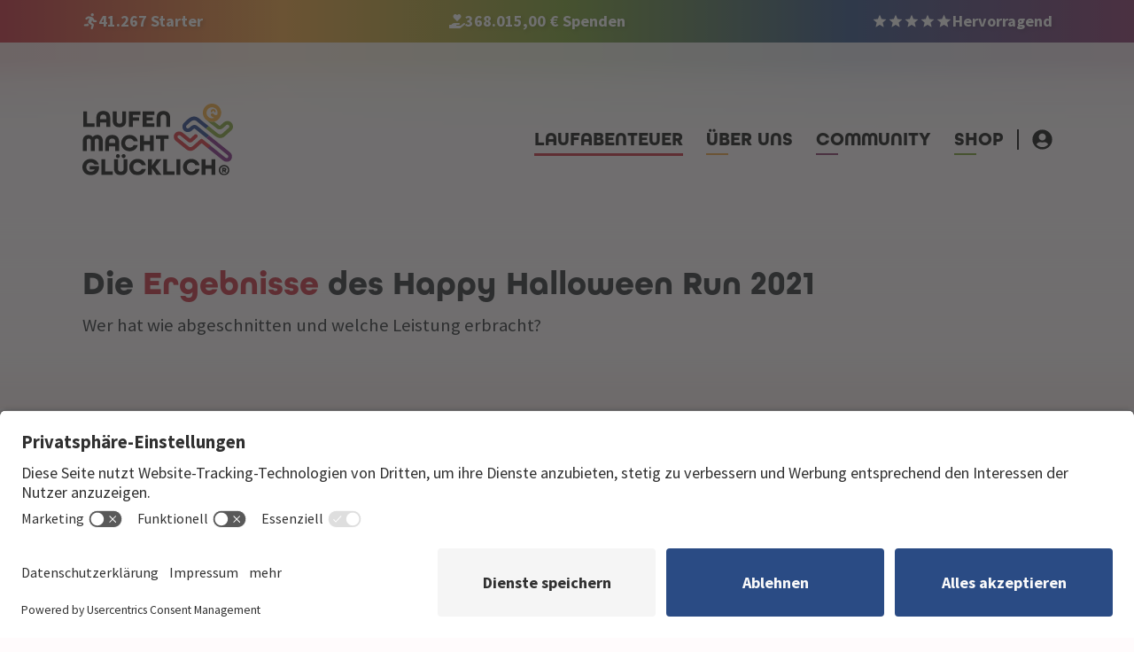

--- FILE ---
content_type: text/html; charset=UTF-8
request_url: https://laufenmachtgluecklich.de/laeufe/2021/happy-halloween-run/ergebnisse/
body_size: 205320
content:
<!DOCTYPE html><html lang="de"><head><script id="usercentrics-cmp" src="https://app.usercentrics.eu/browser-ui/latest/loader.js" data-settings-id="hGn5ImHNn" async=""></script><meta charSet="utf-8"/><meta http-equiv="x-ua-compatible" content="ie=edge"/><meta name="viewport" content="width=device-width, initial-scale=1, shrink-to-fit=no"/><link rel="apple-touch-icon" sizes="180x180" href="/favicon/apple-touch-icon.png"/><link rel="icon" type="image/png" sizes="32x32" href="/favicon/favicon-32x32.png"/><link rel="icon" type="image/png" sizes="16x16" href="/favicon/favicon-16x16.png"/><link rel="manifest" href="/favicon/site.webmanifest"/><link rel="mask-icon" href="/favicon/safari-pinned-tab.svg"/><meta name="msapplication-TileColor" content="#ffffff"/><meta name="theme-color" content="#c52334"/><meta name="generator" content="Gatsby 5.11.0"/><meta data-react-helmet="true" name="description" content="Deine Anmeldung für den Happy Halloween Run 2021"/><meta data-react-helmet="true" property="og:title" content="Happy Halloween Run 2021 von Laufen macht glücklich"/><meta data-react-helmet="true" property="og:site_name"/><meta data-react-helmet="true" property="og:description" content="Deine Anmeldung für den Happy Halloween Run 2021"/><meta data-react-helmet="true" property="og:type" content="website"/><meta data-react-helmet="true" property="og:image"/><meta data-react-helmet="true" property="og:image:type" content="image/png"/><meta data-react-helmet="true" property="og:image:width" content="1200"/><meta data-react-helmet="true" property="og:image:height" content="630"/><meta data-react-helmet="true" property="og:image"/><meta data-react-helmet="true" property="og:image:type" content="image/png"/><meta data-react-helmet="true" property="og:image:width" content="400"/><meta data-react-helmet="true" property="og:image:height" content="400"/><style data-href="/styles.5c4d89d10ef31b825c4b.css" data-identity="gatsby-global-css">@charset "UTF-8";@font-face{font-display:swap;font-family:Source Sans Pro;font-style:normal;font-weight:400;src:url([data-uri]) format("woff2"),url(/static/source-sans-pro-all-400-normal-1882629b5eaf2ec74fbf2d62abf58178.woff) format("woff");unicode-range:u+0460-052f,u+1c80-1c88,u+20b4,u+2de0-2dff,u+a640-a69f,u+fe2e-fe2f}@font-face{font-display:swap;font-family:Source Sans Pro;font-style:normal;font-weight:400;src:url([data-uri]) format("woff2"),url(/static/source-sans-pro-all-400-normal-1882629b5eaf2ec74fbf2d62abf58178.woff) format("woff");unicode-range:u+0301,u+0400-045f,u+0490-0491,u+04b0-04b1,u+2116}@font-face{font-display:swap;font-family:Source Sans Pro;font-style:normal;font-weight:400;src:url([data-uri]) format("woff2"),url(/static/source-sans-pro-all-400-normal-1882629b5eaf2ec74fbf2d62abf58178.woff) format("woff");unicode-range:u+1f??}@font-face{font-display:swap;font-family:Source Sans Pro;font-style:normal;font-weight:400;src:url([data-uri]) format("woff2"),url(/static/source-sans-pro-all-400-normal-1882629b5eaf2ec74fbf2d62abf58178.woff) format("woff");unicode-range:u+0370-03ff}@font-face{font-display:swap;font-family:Source Sans Pro;font-style:normal;font-weight:400;src:url([data-uri]) format("woff2"),url(/static/source-sans-pro-all-400-normal-1882629b5eaf2ec74fbf2d62abf58178.woff) format("woff");unicode-range:u+0102-0103,u+0110-0111,u+0128-0129,u+0168-0169,u+01a0-01a1,u+01af-01b0,u+1ea0-1ef9,u+20ab}@font-face{font-display:swap;font-family:Source Sans Pro;font-style:normal;font-weight:400;src:url(/static/source-sans-pro-latin-ext-400-normal-fbd4fe33a443c83e04f1ce08c707e5cb.woff2) format("woff2"),url(/static/source-sans-pro-all-400-normal-1882629b5eaf2ec74fbf2d62abf58178.woff) format("woff");unicode-range:u+0100-024f,u+0259,u+1e??,u+2020,u+20a0-20ab,u+20ad-20cf,u+2113,u+2c60-2c7f,u+a720-a7ff}@font-face{font-display:swap;font-family:Source Sans Pro;font-style:normal;font-weight:400;src:url(/static/source-sans-pro-latin-400-normal-c0d191aa7fb798623030ee4dd70837f8.woff2) format("woff2"),url(/static/source-sans-pro-all-400-normal-1882629b5eaf2ec74fbf2d62abf58178.woff) format("woff");unicode-range:u+00??,u+0131,u+0152-0153,u+02bb-02bc,u+02c6,u+02da,u+02dc,u+2000-206f,u+2074,u+20ac,u+2122,u+2191,u+2193,u+2212,u+2215,u+feff,u+fffd}@font-face{font-display:swap;font-family:Source Sans Pro;font-style:italic;font-weight:400;src:url([data-uri]) format("woff2"),url(/static/source-sans-pro-all-400-italic-a4384da6c7afa9c392dc863688c98afb.woff) format("woff");unicode-range:u+0460-052f,u+1c80-1c88,u+20b4,u+2de0-2dff,u+a640-a69f,u+fe2e-fe2f}@font-face{font-display:swap;font-family:Source Sans Pro;font-style:italic;font-weight:400;src:url([data-uri]) format("woff2"),url(/static/source-sans-pro-all-400-italic-a4384da6c7afa9c392dc863688c98afb.woff) format("woff");unicode-range:u+0301,u+0400-045f,u+0490-0491,u+04b0-04b1,u+2116}@font-face{font-display:swap;font-family:Source Sans Pro;font-style:italic;font-weight:400;src:url([data-uri]) format("woff2"),url(/static/source-sans-pro-all-400-italic-a4384da6c7afa9c392dc863688c98afb.woff) format("woff");unicode-range:u+1f??}@font-face{font-display:swap;font-family:Source Sans Pro;font-style:italic;font-weight:400;src:url([data-uri]) format("woff2"),url(/static/source-sans-pro-all-400-italic-a4384da6c7afa9c392dc863688c98afb.woff) format("woff");unicode-range:u+0370-03ff}@font-face{font-display:swap;font-family:Source Sans Pro;font-style:italic;font-weight:400;src:url([data-uri]) format("woff2"),url(/static/source-sans-pro-all-400-italic-a4384da6c7afa9c392dc863688c98afb.woff) format("woff");unicode-range:u+0102-0103,u+0110-0111,u+0128-0129,u+0168-0169,u+01a0-01a1,u+01af-01b0,u+1ea0-1ef9,u+20ab}@font-face{font-display:swap;font-family:Source Sans Pro;font-style:italic;font-weight:400;src:url(/static/source-sans-pro-latin-ext-400-italic-afdcd6acae571ffa8c78df19e6bcd736.woff2) format("woff2"),url(/static/source-sans-pro-all-400-italic-a4384da6c7afa9c392dc863688c98afb.woff) format("woff");unicode-range:u+0100-024f,u+0259,u+1e??,u+2020,u+20a0-20ab,u+20ad-20cf,u+2113,u+2c60-2c7f,u+a720-a7ff}@font-face{font-display:swap;font-family:Source Sans Pro;font-style:italic;font-weight:400;src:url(/static/source-sans-pro-latin-400-italic-bedc627d54e911d4b6cd3d61301de8c9.woff2) format("woff2"),url(/static/source-sans-pro-all-400-italic-a4384da6c7afa9c392dc863688c98afb.woff) format("woff");unicode-range:u+00??,u+0131,u+0152-0153,u+02bb-02bc,u+02c6,u+02da,u+02dc,u+2000-206f,u+2074,u+20ac,u+2122,u+2191,u+2193,u+2212,u+2215,u+feff,u+fffd}@font-face{font-display:swap;font-family:Source Sans Pro;font-style:normal;font-weight:700;src:url([data-uri]) format("woff2"),url(/static/source-sans-pro-all-700-normal-fc594703b14b8a869dfc22a81409a712.woff) format("woff");unicode-range:u+0460-052f,u+1c80-1c88,u+20b4,u+2de0-2dff,u+a640-a69f,u+fe2e-fe2f}@font-face{font-display:swap;font-family:Source Sans Pro;font-style:normal;font-weight:700;src:url([data-uri]) format("woff2"),url(/static/source-sans-pro-all-700-normal-fc594703b14b8a869dfc22a81409a712.woff) format("woff");unicode-range:u+0301,u+0400-045f,u+0490-0491,u+04b0-04b1,u+2116}@font-face{font-display:swap;font-family:Source Sans Pro;font-style:normal;font-weight:700;src:url([data-uri]) format("woff2"),url(/static/source-sans-pro-all-700-normal-fc594703b14b8a869dfc22a81409a712.woff) format("woff");unicode-range:u+1f??}@font-face{font-display:swap;font-family:Source Sans Pro;font-style:normal;font-weight:700;src:url([data-uri]) format("woff2"),url(/static/source-sans-pro-all-700-normal-fc594703b14b8a869dfc22a81409a712.woff) format("woff");unicode-range:u+0370-03ff}@font-face{font-display:swap;font-family:Source Sans Pro;font-style:normal;font-weight:700;src:url([data-uri]) format("woff2"),url(/static/source-sans-pro-all-700-normal-fc594703b14b8a869dfc22a81409a712.woff) format("woff");unicode-range:u+0102-0103,u+0110-0111,u+0128-0129,u+0168-0169,u+01a0-01a1,u+01af-01b0,u+1ea0-1ef9,u+20ab}@font-face{font-display:swap;font-family:Source Sans Pro;font-style:normal;font-weight:700;src:url(/static/source-sans-pro-latin-ext-700-normal-8822d643b28f1ce6bd54edd3f5ff27f9.woff2) format("woff2"),url(/static/source-sans-pro-all-700-normal-fc594703b14b8a869dfc22a81409a712.woff) format("woff");unicode-range:u+0100-024f,u+0259,u+1e??,u+2020,u+20a0-20ab,u+20ad-20cf,u+2113,u+2c60-2c7f,u+a720-a7ff}@font-face{font-display:swap;font-family:Source Sans Pro;font-style:normal;font-weight:700;src:url(/static/source-sans-pro-latin-700-normal-a10519031679e736153ab19cd5805aed.woff2) format("woff2"),url(/static/source-sans-pro-all-700-normal-fc594703b14b8a869dfc22a81409a712.woff) format("woff");unicode-range:u+00??,u+0131,u+0152-0153,u+02bb-02bc,u+02c6,u+02da,u+02dc,u+2000-206f,u+2074,u+20ac,u+2122,u+2191,u+2193,u+2212,u+2215,u+feff,u+fffd}@font-face{font-display:swap;font-family:Source Sans Pro;font-style:italic;font-weight:700;src:url([data-uri]) format("woff2"),url(/static/source-sans-pro-all-700-italic-492cca7d868c81091c102e2a8999d05e.woff) format("woff");unicode-range:u+0460-052f,u+1c80-1c88,u+20b4,u+2de0-2dff,u+a640-a69f,u+fe2e-fe2f}@font-face{font-display:swap;font-family:Source Sans Pro;font-style:italic;font-weight:700;src:url([data-uri]) format("woff2"),url(/static/source-sans-pro-all-700-italic-492cca7d868c81091c102e2a8999d05e.woff) format("woff");unicode-range:u+0301,u+0400-045f,u+0490-0491,u+04b0-04b1,u+2116}@font-face{font-display:swap;font-family:Source Sans Pro;font-style:italic;font-weight:700;src:url([data-uri]) format("woff2"),url(/static/source-sans-pro-all-700-italic-492cca7d868c81091c102e2a8999d05e.woff) format("woff");unicode-range:u+1f??}@font-face{font-display:swap;font-family:Source Sans Pro;font-style:italic;font-weight:700;src:url([data-uri]) format("woff2"),url(/static/source-sans-pro-all-700-italic-492cca7d868c81091c102e2a8999d05e.woff) format("woff");unicode-range:u+0370-03ff}@font-face{font-display:swap;font-family:Source Sans Pro;font-style:italic;font-weight:700;src:url([data-uri]) format("woff2"),url(/static/source-sans-pro-all-700-italic-492cca7d868c81091c102e2a8999d05e.woff) format("woff");unicode-range:u+0102-0103,u+0110-0111,u+0128-0129,u+0168-0169,u+01a0-01a1,u+01af-01b0,u+1ea0-1ef9,u+20ab}@font-face{font-display:swap;font-family:Source Sans Pro;font-style:italic;font-weight:700;src:url(/static/source-sans-pro-latin-ext-700-italic-02e9ac77a24a40c2aa5a4378954b5e82.woff2) format("woff2"),url(/static/source-sans-pro-all-700-italic-492cca7d868c81091c102e2a8999d05e.woff) format("woff");unicode-range:u+0100-024f,u+0259,u+1e??,u+2020,u+20a0-20ab,u+20ad-20cf,u+2113,u+2c60-2c7f,u+a720-a7ff}@font-face{font-display:swap;font-family:Source Sans Pro;font-style:italic;font-weight:700;src:url(/static/source-sans-pro-latin-700-italic-bf6b28f3bde234baf63cde9bd4d0d8ba.woff2) format("woff2"),url(/static/source-sans-pro-all-700-italic-492cca7d868c81091c102e2a8999d05e.woff) format("woff");unicode-range:u+00??,u+0131,u+0152-0153,u+02bb-02bc,u+02c6,u+02da,u+02dc,u+2000-206f,u+2074,u+20ac,u+2122,u+2191,u+2193,u+2212,u+2215,u+feff,u+fffd}:root{--blue:#007bff;--indigo:#6610f2;--purple:#6f42c1;--pink:#e83e8c;--red:#dc3545;--orange:#fd7e14;--yellow:#ffc107;--green:#28a745;--teal:#20c997;--cyan:#17a2b8;--white:#fff;--gray:#6c757d;--gray-dark:#343a40;--primary:#007bff;--secondary:#6c757d;--success:#28a745;--info:#17a2b8;--warning:#ffc107;--danger:#dc3545;--light:#f8f9fa;--dark:#343a40;--breakpoint-xs:0;--breakpoint-sm:576px;--breakpoint-md:768px;--breakpoint-lg:992px;--breakpoint-xl:1200px;--font-family-sans-serif:"Source Sans Pro",sans-serif;--font-family-monospace:SFMono-Regular,Menlo,Monaco,Consolas,"Liberation Mono","Courier New",monospace}*,:after,:before{box-sizing:border-box}html{-webkit-text-size-adjust:100%;-webkit-tap-highlight-color:rgba(0,0,0,0);font-family:sans-serif;line-height:1.15}article,aside,figcaption,figure,footer,header,hgroup,main,nav,section{display:block}body{background-color:#fffbfc;color:#212529;font-family:Source Sans Pro,sans-serif;font-size:1rem;font-weight:400;line-height:1.5;margin:0;text-align:left}[tabindex="-1"]:focus:not(:focus-visible){outline:0!important}hr{box-sizing:content-box;height:0;overflow:visible}h1,h2,h3,h4,h5,h6{margin-bottom:.5rem;margin-top:0}p{margin-bottom:1rem;margin-top:0}abbr[data-original-title],abbr[title]{border-bottom:0;cursor:help;text-decoration:underline;-webkit-text-decoration:underline dotted;text-decoration:underline dotted;-webkit-text-decoration-skip-ink:none;text-decoration-skip-ink:none}address{font-style:normal;line-height:inherit}address,dl,ol,ul{margin-bottom:1rem}dl,ol,ul{margin-top:0}ol ol,ol ul,ul ol,ul ul{margin-bottom:0}dt{font-weight:700}dd{margin-bottom:.5rem;margin-left:0}blockquote{margin:0 0 1rem}b,strong{font-weight:bolder}small{font-size:80%}sub,sup{font-size:75%;line-height:0;position:relative;vertical-align:baseline}sub{bottom:-.25em}sup{top:-.5em}a{background-color:transparent;color:#030404;text-decoration:underline}a:hover{color:#494f4a;text-decoration:none}a:not([href]):not([class]),a:not([href]):not([class]):hover{color:inherit;text-decoration:none}code,kbd,pre,samp{font-family:SFMono-Regular,Menlo,Monaco,Consolas,Liberation Mono,Courier New,monospace;font-size:1em}pre{-ms-overflow-style:scrollbar;margin-bottom:1rem;margin-top:0;overflow:auto}figure{margin:0 0 1rem}img{border-style:none}img,svg{vertical-align:middle}svg{overflow:hidden}table{border-collapse:collapse}caption{caption-side:bottom;color:#6c757d;padding-bottom:.75rem;padding-top:.75rem;text-align:left}th{text-align:inherit;text-align:-webkit-match-parent}label{display:inline-block;margin-bottom:.5rem}button{border-radius:0}button:focus:not(:focus-visible){outline:0}button,input,optgroup,select,textarea{font-family:inherit;font-size:inherit;line-height:inherit;margin:0}button,input{overflow:visible}button,select{text-transform:none}[role=button]{cursor:pointer}select{word-wrap:normal}[type=button],[type=reset],[type=submit],button{-webkit-appearance:button}[type=button]:not(:disabled),[type=reset]:not(:disabled),[type=submit]:not(:disabled),button:not(:disabled){cursor:pointer}[type=button]::-moz-focus-inner,[type=reset]::-moz-focus-inner,[type=submit]::-moz-focus-inner,button::-moz-focus-inner{border-style:none;padding:0}input[type=checkbox],input[type=radio]{box-sizing:border-box;padding:0}textarea{overflow:auto;resize:vertical}fieldset{border:0;margin:0;min-width:0;padding:0}legend{color:inherit;display:block;font-size:1.5rem;line-height:inherit;margin-bottom:.5rem;max-width:100%;padding:0;white-space:normal;width:100%}@media(max-width:1200px){legend{font-size:calc(1.275rem + .3vw)}}progress{vertical-align:baseline}[type=number]::-webkit-inner-spin-button,[type=number]::-webkit-outer-spin-button{height:auto}[type=search]{-webkit-appearance:none;outline-offset:-2px}[type=search]::-webkit-search-decoration{-webkit-appearance:none}::-webkit-file-upload-button{-webkit-appearance:button;font:inherit}output{display:inline-block}summary{cursor:pointer;display:list-item}template{display:none}[hidden]{display:none!important}.h1,.h2,.h3,.h4,.h5,.h6,h1,h2,h3,h4,h5,h6{font-family:All Round Gothic W01 Bold,sans-serif;font-weight:700;line-height:1.2;margin-bottom:.5rem}.h1,h1{font-size:1.8rem}@media(max-width:1200px){.h1,h1{font-size:calc(1.305rem + .66vw)}}.h2,h2{font-size:1.6rem}@media(max-width:1200px){.h2,h2{font-size:calc(1.285rem + .42vw)}}.h3,h3{font-size:1.4rem}@media(max-width:1200px){.h3,h3{font-size:calc(1.265rem + .18vw)}}.h4,h4{font-size:1.2rem}.h5,h5{font-size:1.1rem}.h6,h6{font-size:1rem}.lead{font-size:2.25rem;font-weight:300}@media(max-width:1200px){.lead{font-size:calc(1.35rem + 1.2vw)}}.display-1{font-size:6rem;font-weight:300;line-height:1.2}@media(max-width:1200px){.display-1{font-size:calc(1.725rem + 5.7vw)}}.display-2{font-size:5.5rem;font-weight:300;line-height:1.2}@media(max-width:1200px){.display-2{font-size:calc(1.675rem + 5.1vw)}}.display-3{font-size:4.5rem;font-weight:300;line-height:1.2}@media(max-width:1200px){.display-3{font-size:calc(1.575rem + 3.9vw)}}.display-4{font-size:3.5rem;font-weight:300;line-height:1.2}@media(max-width:1200px){.display-4{font-size:calc(1.475rem + 2.7vw)}}hr{border:0;border-top:1px solid rgba(0,0,0,.1);margin-bottom:1rem;margin-top:1rem}.small,small{font-size:.875em;font-weight:400}.mark,mark{background-color:#fcf8e3;padding:.2em}.list-inline,.list-unstyled{list-style:none;padding-left:0}.list-inline-item{display:inline-block}.list-inline-item:not(:last-child){margin-right:.5rem}.initialism{font-size:90%;text-transform:uppercase}.blockquote{font-size:1.25rem;margin-bottom:1rem}.blockquote-footer{color:#6c757d;display:block;font-size:.875em}.blockquote-footer:before{content:"— "}code{word-wrap:break-word;color:#e83e8c;font-size:87.5%}a>code{color:inherit}kbd{background-color:#212529;border-radius:.2rem;color:#fff;font-size:87.5%;padding:.2rem .4rem}kbd kbd{font-size:100%;font-weight:700;padding:0}pre{color:#212529;display:block;font-size:87.5%}pre code{color:inherit;font-size:inherit;word-break:normal}.pre-scrollable{max-height:340px;overflow-y:scroll}.container,.container-fluid,.container-lg,.container-md,.container-sm,.container-xl{margin-left:auto;margin-right:auto;padding-left:22.5px;padding-right:22.5px;width:100%}@media(min-width:576px){.container,.container-sm{max-width:540px}}@media(min-width:768px){.container,.container-md,.container-sm{max-width:720px}}@media(min-width:992px){.container,.container-lg,.container-md,.container-sm{max-width:960px}}@media(min-width:1200px){.container,.container-lg,.container-md,.container-sm,.container-xl{max-width:1140px}}.row{display:flex;flex-wrap:wrap;margin-left:-22.5px;margin-right:-22.5px}.no-gutters{margin-left:0;margin-right:0}.no-gutters>.col,.no-gutters>[class*=col-]{padding-left:0;padding-right:0}.col,.col-1,.col-10,.col-11,.col-12,.col-2,.col-3,.col-4,.col-5,.col-6,.col-7,.col-8,.col-9,.col-auto,.col-lg,.col-lg-1,.col-lg-10,.col-lg-11,.col-lg-12,.col-lg-2,.col-lg-3,.col-lg-4,.col-lg-5,.col-lg-6,.col-lg-7,.col-lg-8,.col-lg-9,.col-lg-auto,.col-md,.col-md-1,.col-md-10,.col-md-11,.col-md-12,.col-md-2,.col-md-3,.col-md-4,.col-md-5,.col-md-6,.col-md-7,.col-md-8,.col-md-9,.col-md-auto,.col-sm,.col-sm-1,.col-sm-10,.col-sm-11,.col-sm-12,.col-sm-2,.col-sm-3,.col-sm-4,.col-sm-5,.col-sm-6,.col-sm-7,.col-sm-8,.col-sm-9,.col-sm-auto,.col-xl,.col-xl-1,.col-xl-10,.col-xl-11,.col-xl-12,.col-xl-2,.col-xl-3,.col-xl-4,.col-xl-5,.col-xl-6,.col-xl-7,.col-xl-8,.col-xl-9,.col-xl-auto{padding-left:22.5px;padding-right:22.5px;position:relative;width:100%}.col{flex-basis:0;flex-grow:1;max-width:100%}.row-cols-1>*{flex:0 0 100%;max-width:100%}.row-cols-2>*{flex:0 0 50%;max-width:50%}.row-cols-3>*{flex:0 0 33.3333333333%;max-width:33.3333333333%}.row-cols-4>*{flex:0 0 25%;max-width:25%}.row-cols-5>*{flex:0 0 20%;max-width:20%}.row-cols-6>*{flex:0 0 16.6666666667%;max-width:16.6666666667%}.col-auto{flex:0 0 auto;max-width:100%;width:auto}.col-1{flex:0 0 8.33333333%;max-width:8.33333333%}.col-2{flex:0 0 16.66666667%;max-width:16.66666667%}.col-3{flex:0 0 25%;max-width:25%}.col-4{flex:0 0 33.33333333%;max-width:33.33333333%}.col-5{flex:0 0 41.66666667%;max-width:41.66666667%}.col-6{flex:0 0 50%;max-width:50%}.col-7{flex:0 0 58.33333333%;max-width:58.33333333%}.col-8{flex:0 0 66.66666667%;max-width:66.66666667%}.col-9{flex:0 0 75%;max-width:75%}.col-10{flex:0 0 83.33333333%;max-width:83.33333333%}.col-11{flex:0 0 91.66666667%;max-width:91.66666667%}.col-12{flex:0 0 100%;max-width:100%}.order-first{order:-1}.order-last{order:13}.order-0{order:0}.order-1{order:1}.order-2{order:2}.order-3{order:3}.order-4{order:4}.order-5{order:5}.order-6{order:6}.order-7{order:7}.order-8{order:8}.order-9{order:9}.order-10{order:10}.order-11{order:11}.order-12{order:12}.offset-1{margin-left:8.33333333%}.offset-2{margin-left:16.66666667%}.offset-3{margin-left:25%}.offset-4{margin-left:33.33333333%}.offset-5{margin-left:41.66666667%}.offset-6{margin-left:50%}.offset-7{margin-left:58.33333333%}.offset-8{margin-left:66.66666667%}.offset-9{margin-left:75%}.offset-10{margin-left:83.33333333%}.offset-11{margin-left:91.66666667%}@media(min-width:576px){.col-sm{flex-basis:0;flex-grow:1;max-width:100%}.row-cols-sm-1>*{flex:0 0 100%;max-width:100%}.row-cols-sm-2>*{flex:0 0 50%;max-width:50%}.row-cols-sm-3>*{flex:0 0 33.3333333333%;max-width:33.3333333333%}.row-cols-sm-4>*{flex:0 0 25%;max-width:25%}.row-cols-sm-5>*{flex:0 0 20%;max-width:20%}.row-cols-sm-6>*{flex:0 0 16.6666666667%;max-width:16.6666666667%}.col-sm-auto{flex:0 0 auto;max-width:100%;width:auto}.col-sm-1{flex:0 0 8.33333333%;max-width:8.33333333%}.col-sm-2{flex:0 0 16.66666667%;max-width:16.66666667%}.col-sm-3{flex:0 0 25%;max-width:25%}.col-sm-4{flex:0 0 33.33333333%;max-width:33.33333333%}.col-sm-5{flex:0 0 41.66666667%;max-width:41.66666667%}.col-sm-6{flex:0 0 50%;max-width:50%}.col-sm-7{flex:0 0 58.33333333%;max-width:58.33333333%}.col-sm-8{flex:0 0 66.66666667%;max-width:66.66666667%}.col-sm-9{flex:0 0 75%;max-width:75%}.col-sm-10{flex:0 0 83.33333333%;max-width:83.33333333%}.col-sm-11{flex:0 0 91.66666667%;max-width:91.66666667%}.col-sm-12{flex:0 0 100%;max-width:100%}.order-sm-first{order:-1}.order-sm-last{order:13}.order-sm-0{order:0}.order-sm-1{order:1}.order-sm-2{order:2}.order-sm-3{order:3}.order-sm-4{order:4}.order-sm-5{order:5}.order-sm-6{order:6}.order-sm-7{order:7}.order-sm-8{order:8}.order-sm-9{order:9}.order-sm-10{order:10}.order-sm-11{order:11}.order-sm-12{order:12}.offset-sm-0{margin-left:0}.offset-sm-1{margin-left:8.33333333%}.offset-sm-2{margin-left:16.66666667%}.offset-sm-3{margin-left:25%}.offset-sm-4{margin-left:33.33333333%}.offset-sm-5{margin-left:41.66666667%}.offset-sm-6{margin-left:50%}.offset-sm-7{margin-left:58.33333333%}.offset-sm-8{margin-left:66.66666667%}.offset-sm-9{margin-left:75%}.offset-sm-10{margin-left:83.33333333%}.offset-sm-11{margin-left:91.66666667%}}@media(min-width:768px){.col-md{flex-basis:0;flex-grow:1;max-width:100%}.row-cols-md-1>*{flex:0 0 100%;max-width:100%}.row-cols-md-2>*{flex:0 0 50%;max-width:50%}.row-cols-md-3>*{flex:0 0 33.3333333333%;max-width:33.3333333333%}.row-cols-md-4>*{flex:0 0 25%;max-width:25%}.row-cols-md-5>*{flex:0 0 20%;max-width:20%}.row-cols-md-6>*{flex:0 0 16.6666666667%;max-width:16.6666666667%}.col-md-auto{flex:0 0 auto;max-width:100%;width:auto}.col-md-1{flex:0 0 8.33333333%;max-width:8.33333333%}.col-md-2{flex:0 0 16.66666667%;max-width:16.66666667%}.col-md-3{flex:0 0 25%;max-width:25%}.col-md-4{flex:0 0 33.33333333%;max-width:33.33333333%}.col-md-5{flex:0 0 41.66666667%;max-width:41.66666667%}.col-md-6{flex:0 0 50%;max-width:50%}.col-md-7{flex:0 0 58.33333333%;max-width:58.33333333%}.col-md-8{flex:0 0 66.66666667%;max-width:66.66666667%}.col-md-9{flex:0 0 75%;max-width:75%}.col-md-10{flex:0 0 83.33333333%;max-width:83.33333333%}.col-md-11{flex:0 0 91.66666667%;max-width:91.66666667%}.col-md-12{flex:0 0 100%;max-width:100%}.order-md-first{order:-1}.order-md-last{order:13}.order-md-0{order:0}.order-md-1{order:1}.order-md-2{order:2}.order-md-3{order:3}.order-md-4{order:4}.order-md-5{order:5}.order-md-6{order:6}.order-md-7{order:7}.order-md-8{order:8}.order-md-9{order:9}.order-md-10{order:10}.order-md-11{order:11}.order-md-12{order:12}.offset-md-0{margin-left:0}.offset-md-1{margin-left:8.33333333%}.offset-md-2{margin-left:16.66666667%}.offset-md-3{margin-left:25%}.offset-md-4{margin-left:33.33333333%}.offset-md-5{margin-left:41.66666667%}.offset-md-6{margin-left:50%}.offset-md-7{margin-left:58.33333333%}.offset-md-8{margin-left:66.66666667%}.offset-md-9{margin-left:75%}.offset-md-10{margin-left:83.33333333%}.offset-md-11{margin-left:91.66666667%}}@media(min-width:992px){.col-lg{flex-basis:0;flex-grow:1;max-width:100%}.row-cols-lg-1>*{flex:0 0 100%;max-width:100%}.row-cols-lg-2>*{flex:0 0 50%;max-width:50%}.row-cols-lg-3>*{flex:0 0 33.3333333333%;max-width:33.3333333333%}.row-cols-lg-4>*{flex:0 0 25%;max-width:25%}.row-cols-lg-5>*{flex:0 0 20%;max-width:20%}.row-cols-lg-6>*{flex:0 0 16.6666666667%;max-width:16.6666666667%}.col-lg-auto{flex:0 0 auto;max-width:100%;width:auto}.col-lg-1{flex:0 0 8.33333333%;max-width:8.33333333%}.col-lg-2{flex:0 0 16.66666667%;max-width:16.66666667%}.col-lg-3{flex:0 0 25%;max-width:25%}.col-lg-4{flex:0 0 33.33333333%;max-width:33.33333333%}.col-lg-5{flex:0 0 41.66666667%;max-width:41.66666667%}.col-lg-6{flex:0 0 50%;max-width:50%}.col-lg-7{flex:0 0 58.33333333%;max-width:58.33333333%}.col-lg-8{flex:0 0 66.66666667%;max-width:66.66666667%}.col-lg-9{flex:0 0 75%;max-width:75%}.col-lg-10{flex:0 0 83.33333333%;max-width:83.33333333%}.col-lg-11{flex:0 0 91.66666667%;max-width:91.66666667%}.col-lg-12{flex:0 0 100%;max-width:100%}.order-lg-first{order:-1}.order-lg-last{order:13}.order-lg-0{order:0}.order-lg-1{order:1}.order-lg-2{order:2}.order-lg-3{order:3}.order-lg-4{order:4}.order-lg-5{order:5}.order-lg-6{order:6}.order-lg-7{order:7}.order-lg-8{order:8}.order-lg-9{order:9}.order-lg-10{order:10}.order-lg-11{order:11}.order-lg-12{order:12}.offset-lg-0{margin-left:0}.offset-lg-1{margin-left:8.33333333%}.offset-lg-2{margin-left:16.66666667%}.offset-lg-3{margin-left:25%}.offset-lg-4{margin-left:33.33333333%}.offset-lg-5{margin-left:41.66666667%}.offset-lg-6{margin-left:50%}.offset-lg-7{margin-left:58.33333333%}.offset-lg-8{margin-left:66.66666667%}.offset-lg-9{margin-left:75%}.offset-lg-10{margin-left:83.33333333%}.offset-lg-11{margin-left:91.66666667%}}@media(min-width:1200px){.col-xl{flex-basis:0;flex-grow:1;max-width:100%}.row-cols-xl-1>*{flex:0 0 100%;max-width:100%}.row-cols-xl-2>*{flex:0 0 50%;max-width:50%}.row-cols-xl-3>*{flex:0 0 33.3333333333%;max-width:33.3333333333%}.row-cols-xl-4>*{flex:0 0 25%;max-width:25%}.row-cols-xl-5>*{flex:0 0 20%;max-width:20%}.row-cols-xl-6>*{flex:0 0 16.6666666667%;max-width:16.6666666667%}.col-xl-auto{flex:0 0 auto;max-width:100%;width:auto}.col-xl-1{flex:0 0 8.33333333%;max-width:8.33333333%}.col-xl-2{flex:0 0 16.66666667%;max-width:16.66666667%}.col-xl-3{flex:0 0 25%;max-width:25%}.col-xl-4{flex:0 0 33.33333333%;max-width:33.33333333%}.col-xl-5{flex:0 0 41.66666667%;max-width:41.66666667%}.col-xl-6{flex:0 0 50%;max-width:50%}.col-xl-7{flex:0 0 58.33333333%;max-width:58.33333333%}.col-xl-8{flex:0 0 66.66666667%;max-width:66.66666667%}.col-xl-9{flex:0 0 75%;max-width:75%}.col-xl-10{flex:0 0 83.33333333%;max-width:83.33333333%}.col-xl-11{flex:0 0 91.66666667%;max-width:91.66666667%}.col-xl-12{flex:0 0 100%;max-width:100%}.order-xl-first{order:-1}.order-xl-last{order:13}.order-xl-0{order:0}.order-xl-1{order:1}.order-xl-2{order:2}.order-xl-3{order:3}.order-xl-4{order:4}.order-xl-5{order:5}.order-xl-6{order:6}.order-xl-7{order:7}.order-xl-8{order:8}.order-xl-9{order:9}.order-xl-10{order:10}.order-xl-11{order:11}.order-xl-12{order:12}.offset-xl-0{margin-left:0}.offset-xl-1{margin-left:8.33333333%}.offset-xl-2{margin-left:16.66666667%}.offset-xl-3{margin-left:25%}.offset-xl-4{margin-left:33.33333333%}.offset-xl-5{margin-left:41.66666667%}.offset-xl-6{margin-left:50%}.offset-xl-7{margin-left:58.33333333%}.offset-xl-8{margin-left:66.66666667%}.offset-xl-9{margin-left:75%}.offset-xl-10{margin-left:83.33333333%}.offset-xl-11{margin-left:91.66666667%}}.breadcrumb{background-color:#e9ecef;border-radius:.25rem;display:flex;flex-wrap:wrap;list-style:none;margin-bottom:1rem;padding:.75rem 1rem}.breadcrumb-item+.breadcrumb-item{padding-left:.5rem}.breadcrumb-item+.breadcrumb-item:before{color:#6c757d;content:"/";float:left;padding-right:.5rem}.breadcrumb-item+.breadcrumb-item:hover:before{text-decoration:underline;text-decoration:none}.breadcrumb-item.active{color:#6c757d}.nav{display:flex;flex-wrap:wrap;list-style:none;margin-bottom:0;padding-left:0}.nav-link{display:block;padding:.5rem 1rem}.nav-link,.nav-link:focus,.nav-link:hover{text-decoration:none}.nav-link.disabled{color:#6c757d;cursor:default;pointer-events:none}.nav-tabs{border-bottom:1px solid #dee2e6}.nav-tabs .nav-link{background-color:transparent;border:1px solid transparent;border-top-left-radius:.25rem;border-top-right-radius:.25rem;margin-bottom:-1px}.nav-tabs .nav-link:focus,.nav-tabs .nav-link:hover{border-color:#e9ecef #e9ecef #dee2e6;isolation:isolate}.nav-tabs .nav-link.disabled{background-color:transparent;border-color:transparent;color:#6c757d}.nav-tabs .nav-item.show .nav-link,.nav-tabs .nav-link.active{background-color:#fffbfc;border-color:#dee2e6 #dee2e6 #fffbfc;color:#495057}.nav-tabs .dropdown-menu{border-top-left-radius:0;border-top-right-radius:0;margin-top:-1px}.nav-pills .nav-link{background:none;border:0;border-radius:.25rem}.nav-pills .nav-link.active,.nav-pills .show>.nav-link{background-color:#007bff;color:#fff}.nav-fill .nav-item,.nav-fill>.nav-link{flex:1 1 auto;text-align:center}.nav-justified .nav-item,.nav-justified>.nav-link{flex-basis:0;flex-grow:1;text-align:center}.tab-content>.tab-pane{display:none}.tab-content>.active{display:block}.btn{background-color:transparent;border:1px solid transparent;border-radius:1.35rem;color:#212529;display:inline-block;font-size:1rem;font-weight:400;line-height:1.5;padding:.375rem .75rem;text-align:center;text-decoration:none;transition:color .15s ease-in-out,background-color .15s ease-in-out,border-color .15s ease-in-out,box-shadow .15s ease-in-out;-webkit-user-select:none;user-select:none;vertical-align:middle}@media(prefers-reduced-motion:reduce){.btn{transition:none}}.btn:hover{color:#212529;text-decoration:none}.btn.focus,.btn:focus{box-shadow:0 0 0 .2rem rgba(0,123,255,.25);outline:0}.btn.disabled,.btn:disabled{opacity:.65}.btn:not(:disabled):not(.disabled){cursor:pointer}a.btn.disabled,fieldset:disabled a.btn{pointer-events:none}.btn-primary{background:#007bff linear-gradient(180deg,#268eff,#007bff) repeat-x;border-color:#007bff;color:#fff}.btn-primary.focus,.btn-primary:focus,.btn-primary:hover{background:#0069d9 linear-gradient(180deg,#267fde,#0069d9) repeat-x;border-color:#0062cc;color:#fff}.btn-primary.focus,.btn-primary:focus{box-shadow:0 0 0 .2rem rgba(38,143,255,.5)}.btn-primary.disabled,.btn-primary:disabled{background-color:#007bff;background-image:none;border-color:#007bff;color:#fff}.btn-primary:not(:disabled):not(.disabled).active,.btn-primary:not(:disabled):not(.disabled):active,.show>.btn-primary.dropdown-toggle{background-color:#0062cc;background-image:none;border-color:#005cbf;color:#fff}.btn-primary:not(:disabled):not(.disabled).active:focus,.btn-primary:not(:disabled):not(.disabled):active:focus,.show>.btn-primary.dropdown-toggle:focus{box-shadow:0 0 0 .2rem rgba(38,143,255,.5)}.btn-secondary{background:#6c757d linear-gradient(180deg,#828990,#6c757d) repeat-x;border-color:#6c757d;color:#fff}.btn-secondary.focus,.btn-secondary:focus,.btn-secondary:hover{background:#5a6268 linear-gradient(180deg,#73797e,#5a6268) repeat-x;border-color:#545b62;color:#fff}.btn-secondary.focus,.btn-secondary:focus{box-shadow:0 0 0 .2rem hsla(208,6%,54%,.5)}.btn-secondary.disabled,.btn-secondary:disabled{background-color:#6c757d;background-image:none;border-color:#6c757d;color:#fff}.btn-secondary:not(:disabled):not(.disabled).active,.btn-secondary:not(:disabled):not(.disabled):active,.show>.btn-secondary.dropdown-toggle{background-color:#545b62;background-image:none;border-color:#4e555b;color:#fff}.btn-secondary:not(:disabled):not(.disabled).active:focus,.btn-secondary:not(:disabled):not(.disabled):active:focus,.show>.btn-secondary.dropdown-toggle:focus{box-shadow:0 0 0 .2rem hsla(208,6%,54%,.5)}.btn-success{background:#28a745 linear-gradient(180deg,#48b460,#28a745) repeat-x;border-color:#28a745;color:#fff}.btn-success.focus,.btn-success:focus,.btn-success:hover{background:#218838 linear-gradient(180deg,#429955,#218838) repeat-x;border-color:#1e7e34;color:#fff}.btn-success.focus,.btn-success:focus{box-shadow:0 0 0 .2rem rgba(72,180,97,.5)}.btn-success.disabled,.btn-success:disabled{background-color:#28a745;background-image:none;border-color:#28a745;color:#fff}.btn-success:not(:disabled):not(.disabled).active,.btn-success:not(:disabled):not(.disabled):active,.show>.btn-success.dropdown-toggle{background-color:#1e7e34;background-image:none;border-color:#1c7430;color:#fff}.btn-success:not(:disabled):not(.disabled).active:focus,.btn-success:not(:disabled):not(.disabled):active:focus,.show>.btn-success.dropdown-toggle:focus{box-shadow:0 0 0 .2rem rgba(72,180,97,.5)}.btn-info{background:#17a2b8 linear-gradient(180deg,#3aafc2,#17a2b8) repeat-x;border-color:#17a2b8;color:#fff}.btn-info.focus,.btn-info:focus,.btn-info:hover{background:#138496 linear-gradient(180deg,#3696a5,#138496) repeat-x;border-color:#117a8b;color:#fff}.btn-info.focus,.btn-info:focus{box-shadow:0 0 0 .2rem rgba(58,176,195,.5)}.btn-info.disabled,.btn-info:disabled{background-color:#17a2b8;background-image:none;border-color:#17a2b8;color:#fff}.btn-info:not(:disabled):not(.disabled).active,.btn-info:not(:disabled):not(.disabled):active,.show>.btn-info.dropdown-toggle{background-color:#117a8b;background-image:none;border-color:#10707f;color:#fff}.btn-info:not(:disabled):not(.disabled).active:focus,.btn-info:not(:disabled):not(.disabled):active:focus,.show>.btn-info.dropdown-toggle:focus{box-shadow:0 0 0 .2rem rgba(58,176,195,.5)}.btn-warning{background:#ffc107 linear-gradient(180deg,#ffca2c,#ffc107) repeat-x;border-color:#ffc107;color:#212529}.btn-warning.focus,.btn-warning:focus,.btn-warning:hover{background:#e0a800 linear-gradient(180deg,#e5b426,#e0a800) repeat-x;border-color:#d39e00;color:#212529}.btn-warning.focus,.btn-warning:focus{box-shadow:0 0 0 .2rem rgba(222,170,12,.5)}.btn-warning.disabled,.btn-warning:disabled{background-color:#ffc107;background-image:none;border-color:#ffc107;color:#212529}.btn-warning:not(:disabled):not(.disabled).active,.btn-warning:not(:disabled):not(.disabled):active,.show>.btn-warning.dropdown-toggle{background-color:#d39e00;background-image:none;border-color:#c69500;color:#212529}.btn-warning:not(:disabled):not(.disabled).active:focus,.btn-warning:not(:disabled):not(.disabled):active:focus,.show>.btn-warning.dropdown-toggle:focus{box-shadow:0 0 0 .2rem rgba(222,170,12,.5)}.btn-danger{background:#dc3545 linear-gradient(180deg,#e15360,#dc3545) repeat-x;border-color:#dc3545;color:#fff}.btn-danger.focus,.btn-danger:focus,.btn-danger:hover{background:#c82333 linear-gradient(180deg,#d04351,#c82333) repeat-x;border-color:#bd2130;color:#fff}.btn-danger.focus,.btn-danger:focus{box-shadow:0 0 0 .2rem rgba(225,83,97,.5)}.btn-danger.disabled,.btn-danger:disabled{background-color:#dc3545;background-image:none;border-color:#dc3545;color:#fff}.btn-danger:not(:disabled):not(.disabled).active,.btn-danger:not(:disabled):not(.disabled):active,.show>.btn-danger.dropdown-toggle{background-color:#bd2130;background-image:none;border-color:#b21f2d;color:#fff}.btn-danger:not(:disabled):not(.disabled).active:focus,.btn-danger:not(:disabled):not(.disabled):active:focus,.show>.btn-danger.dropdown-toggle:focus{box-shadow:0 0 0 .2rem rgba(225,83,97,.5)}.btn-light{background:#f8f9fa linear-gradient(180deg,#f9f9fa,#f8f9fa) repeat-x;border-color:#f8f9fa;color:#212529}.btn-light.focus,.btn-light:focus,.btn-light:hover{background:#e2e6ea linear-gradient(180deg,#e6e9ed,#e2e6ea) repeat-x;border-color:#dae0e5;color:#212529}.btn-light.focus,.btn-light:focus{box-shadow:0 0 0 .2rem hsla(220,4%,85%,.5)}.btn-light.disabled,.btn-light:disabled{background-color:#f8f9fa;background-image:none;border-color:#f8f9fa;color:#212529}.btn-light:not(:disabled):not(.disabled).active,.btn-light:not(:disabled):not(.disabled):active,.show>.btn-light.dropdown-toggle{background-color:#dae0e5;background-image:none;border-color:#d3d9df;color:#212529}.btn-light:not(:disabled):not(.disabled).active:focus,.btn-light:not(:disabled):not(.disabled):active:focus,.show>.btn-light.dropdown-toggle:focus{box-shadow:0 0 0 .2rem hsla(220,4%,85%,.5)}.btn-dark{background:#343a40 linear-gradient(180deg,#52575c,#343a40) repeat-x;border-color:#343a40;color:#fff}.btn-dark.focus,.btn-dark:focus,.btn-dark:hover{background:#23272b linear-gradient(180deg,#44474a,#23272b) repeat-x;border-color:#1d2124;color:#fff}.btn-dark.focus,.btn-dark:focus{box-shadow:0 0 0 .2rem rgba(82,88,93,.5)}.btn-dark.disabled,.btn-dark:disabled{background-color:#343a40;background-image:none;border-color:#343a40;color:#fff}.btn-dark:not(:disabled):not(.disabled).active,.btn-dark:not(:disabled):not(.disabled):active,.show>.btn-dark.dropdown-toggle{background-color:#1d2124;background-image:none;border-color:#171a1d;color:#fff}.btn-dark:not(:disabled):not(.disabled).active:focus,.btn-dark:not(:disabled):not(.disabled):active:focus,.show>.btn-dark.dropdown-toggle:focus{box-shadow:0 0 0 .2rem rgba(82,88,93,.5)}.btn-outline-primary{border-color:#007bff;color:#007bff}.btn-outline-primary:hover{background-color:#007bff;border-color:#007bff;color:#fff}.btn-outline-primary.focus,.btn-outline-primary:focus{box-shadow:0 0 0 .2rem rgba(0,123,255,.5)}.btn-outline-primary.disabled,.btn-outline-primary:disabled{background-color:transparent;color:#007bff}.btn-outline-primary:not(:disabled):not(.disabled).active,.btn-outline-primary:not(:disabled):not(.disabled):active,.show>.btn-outline-primary.dropdown-toggle{background-color:#007bff;border-color:#007bff;color:#fff}.btn-outline-primary:not(:disabled):not(.disabled).active:focus,.btn-outline-primary:not(:disabled):not(.disabled):active:focus,.show>.btn-outline-primary.dropdown-toggle:focus{box-shadow:0 0 0 .2rem rgba(0,123,255,.5)}.btn-outline-secondary{border-color:#6c757d;color:#6c757d}.btn-outline-secondary:hover{background-color:#6c757d;border-color:#6c757d;color:#fff}.btn-outline-secondary.focus,.btn-outline-secondary:focus{box-shadow:0 0 0 .2rem hsla(208,7%,46%,.5)}.btn-outline-secondary.disabled,.btn-outline-secondary:disabled{background-color:transparent;color:#6c757d}.btn-outline-secondary:not(:disabled):not(.disabled).active,.btn-outline-secondary:not(:disabled):not(.disabled):active,.show>.btn-outline-secondary.dropdown-toggle{background-color:#6c757d;border-color:#6c757d;color:#fff}.btn-outline-secondary:not(:disabled):not(.disabled).active:focus,.btn-outline-secondary:not(:disabled):not(.disabled):active:focus,.show>.btn-outline-secondary.dropdown-toggle:focus{box-shadow:0 0 0 .2rem hsla(208,7%,46%,.5)}.btn-outline-success{border-color:#28a745;color:#28a745}.btn-outline-success:hover{background-color:#28a745;border-color:#28a745;color:#fff}.btn-outline-success.focus,.btn-outline-success:focus{box-shadow:0 0 0 .2rem rgba(40,167,69,.5)}.btn-outline-success.disabled,.btn-outline-success:disabled{background-color:transparent;color:#28a745}.btn-outline-success:not(:disabled):not(.disabled).active,.btn-outline-success:not(:disabled):not(.disabled):active,.show>.btn-outline-success.dropdown-toggle{background-color:#28a745;border-color:#28a745;color:#fff}.btn-outline-success:not(:disabled):not(.disabled).active:focus,.btn-outline-success:not(:disabled):not(.disabled):active:focus,.show>.btn-outline-success.dropdown-toggle:focus{box-shadow:0 0 0 .2rem rgba(40,167,69,.5)}.btn-outline-info{border-color:#17a2b8;color:#17a2b8}.btn-outline-info:hover{background-color:#17a2b8;border-color:#17a2b8;color:#fff}.btn-outline-info.focus,.btn-outline-info:focus{box-shadow:0 0 0 .2rem rgba(23,162,184,.5)}.btn-outline-info.disabled,.btn-outline-info:disabled{background-color:transparent;color:#17a2b8}.btn-outline-info:not(:disabled):not(.disabled).active,.btn-outline-info:not(:disabled):not(.disabled):active,.show>.btn-outline-info.dropdown-toggle{background-color:#17a2b8;border-color:#17a2b8;color:#fff}.btn-outline-info:not(:disabled):not(.disabled).active:focus,.btn-outline-info:not(:disabled):not(.disabled):active:focus,.show>.btn-outline-info.dropdown-toggle:focus{box-shadow:0 0 0 .2rem rgba(23,162,184,.5)}.btn-outline-warning{border-color:#ffc107;color:#ffc107}.btn-outline-warning:hover{background-color:#ffc107;border-color:#ffc107;color:#212529}.btn-outline-warning.focus,.btn-outline-warning:focus{box-shadow:0 0 0 .2rem rgba(255,193,7,.5)}.btn-outline-warning.disabled,.btn-outline-warning:disabled{background-color:transparent;color:#ffc107}.btn-outline-warning:not(:disabled):not(.disabled).active,.btn-outline-warning:not(:disabled):not(.disabled):active,.show>.btn-outline-warning.dropdown-toggle{background-color:#ffc107;border-color:#ffc107;color:#212529}.btn-outline-warning:not(:disabled):not(.disabled).active:focus,.btn-outline-warning:not(:disabled):not(.disabled):active:focus,.show>.btn-outline-warning.dropdown-toggle:focus{box-shadow:0 0 0 .2rem rgba(255,193,7,.5)}.btn-outline-danger{border-color:#dc3545;color:#dc3545}.btn-outline-danger:hover{background-color:#dc3545;border-color:#dc3545;color:#fff}.btn-outline-danger.focus,.btn-outline-danger:focus{box-shadow:0 0 0 .2rem rgba(220,53,69,.5)}.btn-outline-danger.disabled,.btn-outline-danger:disabled{background-color:transparent;color:#dc3545}.btn-outline-danger:not(:disabled):not(.disabled).active,.btn-outline-danger:not(:disabled):not(.disabled):active,.show>.btn-outline-danger.dropdown-toggle{background-color:#dc3545;border-color:#dc3545;color:#fff}.btn-outline-danger:not(:disabled):not(.disabled).active:focus,.btn-outline-danger:not(:disabled):not(.disabled):active:focus,.show>.btn-outline-danger.dropdown-toggle:focus{box-shadow:0 0 0 .2rem rgba(220,53,69,.5)}.btn-outline-light{border-color:#f8f9fa;color:#f8f9fa}.btn-outline-light:hover{background-color:#f8f9fa;border-color:#f8f9fa;color:#212529}.btn-outline-light.focus,.btn-outline-light:focus{box-shadow:0 0 0 .2rem rgba(248,249,250,.5)}.btn-outline-light.disabled,.btn-outline-light:disabled{background-color:transparent;color:#f8f9fa}.btn-outline-light:not(:disabled):not(.disabled).active,.btn-outline-light:not(:disabled):not(.disabled):active,.show>.btn-outline-light.dropdown-toggle{background-color:#f8f9fa;border-color:#f8f9fa;color:#212529}.btn-outline-light:not(:disabled):not(.disabled).active:focus,.btn-outline-light:not(:disabled):not(.disabled):active:focus,.show>.btn-outline-light.dropdown-toggle:focus{box-shadow:0 0 0 .2rem rgba(248,249,250,.5)}.btn-outline-dark{border-color:#343a40;color:#343a40}.btn-outline-dark:hover{background-color:#343a40;border-color:#343a40;color:#fff}.btn-outline-dark.focus,.btn-outline-dark:focus{box-shadow:0 0 0 .2rem rgba(52,58,64,.5)}.btn-outline-dark.disabled,.btn-outline-dark:disabled{background-color:transparent;color:#343a40}.btn-outline-dark:not(:disabled):not(.disabled).active,.btn-outline-dark:not(:disabled):not(.disabled):active,.show>.btn-outline-dark.dropdown-toggle{background-color:#343a40;border-color:#343a40;color:#fff}.btn-outline-dark:not(:disabled):not(.disabled).active:focus,.btn-outline-dark:not(:disabled):not(.disabled):active:focus,.show>.btn-outline-dark.dropdown-toggle:focus{box-shadow:0 0 0 .2rem rgba(52,58,64,.5)}.btn-link{color:#030404;font-weight:400;text-decoration:underline}.btn-link:hover{color:#494f4a}.btn-link.focus,.btn-link:focus,.btn-link:hover{text-decoration:none}.btn-link.disabled,.btn-link:disabled{color:#6c757d;pointer-events:none}.btn-lg{border-radius:.3rem;font-size:1.25rem;line-height:1.5;padding:.5rem 1rem}.btn-sm{border-radius:.2rem;font-size:.875rem;line-height:1.5;padding:.25rem .5rem}.btn-block{display:block;width:100%}.btn-block+.btn-block{margin-top:.5rem}input[type=button].btn-block,input[type=reset].btn-block,input[type=submit].btn-block{width:100%}.dropdown,.dropleft,.dropright,.dropup{position:relative}.dropdown-toggle{white-space:nowrap}.dropdown-toggle:after{border-bottom:0;border-left:.3em solid transparent;border-right:.3em solid transparent;border-top:.3em solid;content:"";display:inline-block;margin-left:.255em;vertical-align:.255em}.dropdown-toggle:empty:after{margin-left:0}.dropdown-menu{background-clip:padding-box;background-color:#fff;border:1px solid rgba(0,0,0,.15);border-radius:.25rem;color:#212529;display:none;float:left;font-size:1rem;left:0;list-style:none;margin:.125rem 0 0;min-width:10rem;padding:.5rem 0;position:absolute;text-align:left;top:100%;z-index:1000}.dropdown-menu-left{left:0;right:auto}.dropdown-menu-right{left:auto;right:0}@media(min-width:576px){.dropdown-menu-sm-left{left:0;right:auto}.dropdown-menu-sm-right{left:auto;right:0}}@media(min-width:768px){.dropdown-menu-md-left{left:0;right:auto}.dropdown-menu-md-right{left:auto;right:0}}@media(min-width:992px){.dropdown-menu-lg-left{left:0;right:auto}.dropdown-menu-lg-right{left:auto;right:0}}@media(min-width:1200px){.dropdown-menu-xl-left{left:0;right:auto}.dropdown-menu-xl-right{left:auto;right:0}}.dropup .dropdown-menu{bottom:100%;margin-bottom:.125rem;margin-top:0;top:auto}.dropup .dropdown-toggle:after{border-bottom:.3em solid;border-left:.3em solid transparent;border-right:.3em solid transparent;border-top:0;content:"";display:inline-block;margin-left:.255em;vertical-align:.255em}.dropup .dropdown-toggle:empty:after{margin-left:0}.dropright .dropdown-menu{left:100%;margin-left:.125rem;margin-top:0;right:auto;top:0}.dropright .dropdown-toggle:after{border-bottom:.3em solid transparent;border-left:.3em solid;border-right:0;border-top:.3em solid transparent;content:"";display:inline-block;margin-left:.255em;vertical-align:.255em}.dropright .dropdown-toggle:empty:after{margin-left:0}.dropright .dropdown-toggle:after{vertical-align:0}.dropleft .dropdown-menu{left:auto;margin-right:.125rem;margin-top:0;right:100%;top:0}.dropleft .dropdown-toggle:after{content:"";display:inline-block;display:none;margin-left:.255em;vertical-align:.255em}.dropleft .dropdown-toggle:before{border-bottom:.3em solid transparent;border-right:.3em solid;border-top:.3em solid transparent;content:"";display:inline-block;margin-right:.255em;vertical-align:.255em}.dropleft .dropdown-toggle:empty:after{margin-left:0}.dropleft .dropdown-toggle:before{vertical-align:0}.dropdown-menu[x-placement^=bottom],.dropdown-menu[x-placement^=left],.dropdown-menu[x-placement^=right],.dropdown-menu[x-placement^=top]{bottom:auto;right:auto}.dropdown-divider{border-top:1px solid #e9ecef;height:0;margin:.5rem 0;overflow:hidden}.dropdown-item{background-color:transparent;border:0;clear:both;color:#212529;display:block;font-weight:400;padding:.25rem 1.5rem;text-align:inherit;text-decoration:none;white-space:nowrap;width:100%}.dropdown-item:focus,.dropdown-item:hover{background:#e9ecef linear-gradient(180deg,#eceef1,#e9ecef) repeat-x;color:#16181b;text-decoration:none}.dropdown-item.active,.dropdown-item:active{background:#007bff linear-gradient(180deg,#268eff,#007bff) repeat-x;color:#fff;text-decoration:none}.dropdown-item.disabled,.dropdown-item:disabled{background-color:transparent;background-image:none;color:#adb5bd;pointer-events:none}.dropdown-menu.show{display:block}.dropdown-header{color:#6c757d;display:block;font-size:.875rem;margin-bottom:0;padding:.5rem 1.5rem;white-space:nowrap}.dropdown-item-text{color:#212529;display:block;padding:.25rem 1.5rem}.navbar{padding:.5rem 1rem;position:relative}.navbar,.navbar .container,.navbar .container-fluid,.navbar .container-lg,.navbar .container-md,.navbar .container-sm,.navbar .container-xl{align-items:center;display:flex;flex-wrap:wrap;justify-content:space-between}.navbar-brand{display:inline-block;font-size:1.25rem;line-height:inherit;margin-right:1rem;padding-bottom:.3125rem;padding-top:.3125rem;white-space:nowrap}.navbar-brand:focus,.navbar-brand:hover{text-decoration:none}.navbar-nav{display:flex;flex-direction:column;list-style:none;margin-bottom:0;padding-left:0}.navbar-nav .nav-link{padding-left:0;padding-right:0}.navbar-nav .dropdown-menu{float:none;position:static}.navbar-text{display:inline-block;padding-bottom:.5rem;padding-top:.5rem}.navbar-collapse{align-items:center;flex-basis:100%;flex-grow:1}.navbar-toggler{background-color:transparent;border:1px solid transparent;border-radius:1.35rem;font-size:1.25rem;line-height:1;padding:.25rem .75rem}.navbar-toggler:focus,.navbar-toggler:hover{text-decoration:none}.navbar-toggler-icon{background:50%/100% 100% no-repeat;content:"";display:inline-block;height:1.5em;vertical-align:middle;width:1.5em}.navbar-nav-scroll{max-height:75vh;overflow-y:auto}@media(max-width:575.98px){.navbar-expand-sm>.container,.navbar-expand-sm>.container-fluid,.navbar-expand-sm>.container-lg,.navbar-expand-sm>.container-md,.navbar-expand-sm>.container-sm,.navbar-expand-sm>.container-xl{padding-left:0;padding-right:0}}@media(min-width:576px){.navbar-expand-sm{flex-flow:row nowrap;justify-content:flex-start}.navbar-expand-sm .navbar-nav{flex-direction:row}.navbar-expand-sm .navbar-nav .dropdown-menu{position:absolute}.navbar-expand-sm .navbar-nav .nav-link{padding-left:.5rem;padding-right:.5rem}.navbar-expand-sm>.container,.navbar-expand-sm>.container-fluid,.navbar-expand-sm>.container-lg,.navbar-expand-sm>.container-md,.navbar-expand-sm>.container-sm,.navbar-expand-sm>.container-xl{flex-wrap:nowrap}.navbar-expand-sm .navbar-nav-scroll{overflow:visible}.navbar-expand-sm .navbar-collapse{display:flex!important;flex-basis:auto}.navbar-expand-sm .navbar-toggler{display:none}}@media(max-width:767.98px){.navbar-expand-md>.container,.navbar-expand-md>.container-fluid,.navbar-expand-md>.container-lg,.navbar-expand-md>.container-md,.navbar-expand-md>.container-sm,.navbar-expand-md>.container-xl{padding-left:0;padding-right:0}}@media(min-width:768px){.navbar-expand-md{flex-flow:row nowrap;justify-content:flex-start}.navbar-expand-md .navbar-nav{flex-direction:row}.navbar-expand-md .navbar-nav .dropdown-menu{position:absolute}.navbar-expand-md .navbar-nav .nav-link{padding-left:.5rem;padding-right:.5rem}.navbar-expand-md>.container,.navbar-expand-md>.container-fluid,.navbar-expand-md>.container-lg,.navbar-expand-md>.container-md,.navbar-expand-md>.container-sm,.navbar-expand-md>.container-xl{flex-wrap:nowrap}.navbar-expand-md .navbar-nav-scroll{overflow:visible}.navbar-expand-md .navbar-collapse{display:flex!important;flex-basis:auto}.navbar-expand-md .navbar-toggler{display:none}}@media(max-width:991.98px){.navbar-expand-lg>.container,.navbar-expand-lg>.container-fluid,.navbar-expand-lg>.container-lg,.navbar-expand-lg>.container-md,.navbar-expand-lg>.container-sm,.navbar-expand-lg>.container-xl{padding-left:0;padding-right:0}}@media(min-width:992px){.navbar-expand-lg{flex-flow:row nowrap;justify-content:flex-start}.navbar-expand-lg .navbar-nav{flex-direction:row}.navbar-expand-lg .navbar-nav .dropdown-menu{position:absolute}.navbar-expand-lg .navbar-nav .nav-link{padding-left:.5rem;padding-right:.5rem}.navbar-expand-lg>.container,.navbar-expand-lg>.container-fluid,.navbar-expand-lg>.container-lg,.navbar-expand-lg>.container-md,.navbar-expand-lg>.container-sm,.navbar-expand-lg>.container-xl{flex-wrap:nowrap}.navbar-expand-lg .navbar-nav-scroll{overflow:visible}.navbar-expand-lg .navbar-collapse{display:flex!important;flex-basis:auto}.navbar-expand-lg .navbar-toggler{display:none}}@media(max-width:1199.98px){.navbar-expand-xl>.container,.navbar-expand-xl>.container-fluid,.navbar-expand-xl>.container-lg,.navbar-expand-xl>.container-md,.navbar-expand-xl>.container-sm,.navbar-expand-xl>.container-xl{padding-left:0;padding-right:0}}@media(min-width:1200px){.navbar-expand-xl{flex-flow:row nowrap;justify-content:flex-start}.navbar-expand-xl .navbar-nav{flex-direction:row}.navbar-expand-xl .navbar-nav .dropdown-menu{position:absolute}.navbar-expand-xl .navbar-nav .nav-link{padding-left:.5rem;padding-right:.5rem}.navbar-expand-xl>.container,.navbar-expand-xl>.container-fluid,.navbar-expand-xl>.container-lg,.navbar-expand-xl>.container-md,.navbar-expand-xl>.container-sm,.navbar-expand-xl>.container-xl{flex-wrap:nowrap}.navbar-expand-xl .navbar-nav-scroll{overflow:visible}.navbar-expand-xl .navbar-collapse{display:flex!important;flex-basis:auto}.navbar-expand-xl .navbar-toggler{display:none}}.navbar-expand{flex-flow:row nowrap;justify-content:flex-start}.navbar-expand>.container,.navbar-expand>.container-fluid,.navbar-expand>.container-lg,.navbar-expand>.container-md,.navbar-expand>.container-sm,.navbar-expand>.container-xl{padding-left:0;padding-right:0}.navbar-expand .navbar-nav{flex-direction:row}.navbar-expand .navbar-nav .dropdown-menu{position:absolute}.navbar-expand .navbar-nav .nav-link{padding-left:.5rem;padding-right:.5rem}.navbar-expand>.container,.navbar-expand>.container-fluid,.navbar-expand>.container-lg,.navbar-expand>.container-md,.navbar-expand>.container-sm,.navbar-expand>.container-xl{flex-wrap:nowrap}.navbar-expand .navbar-nav-scroll{overflow:visible}.navbar-expand .navbar-collapse{display:flex!important;flex-basis:auto}.navbar-expand .navbar-toggler{display:none}.navbar-light .navbar-brand,.navbar-light .navbar-brand:focus,.navbar-light .navbar-brand:hover{color:rgba(0,0,0,.9)}.navbar-light .navbar-nav .nav-link{color:rgba(0,0,0,.5)}.navbar-light .navbar-nav .nav-link:focus,.navbar-light .navbar-nav .nav-link:hover{color:rgba(0,0,0,.7)}.navbar-light .navbar-nav .nav-link.disabled{color:rgba(0,0,0,.3)}.navbar-light .navbar-nav .active>.nav-link,.navbar-light .navbar-nav .nav-link.active,.navbar-light .navbar-nav .nav-link.show,.navbar-light .navbar-nav .show>.nav-link{color:rgba(0,0,0,.9)}.navbar-light .navbar-toggler{border-color:rgba(0,0,0,.1);color:rgba(0,0,0,.5)}.navbar-light .navbar-toggler-icon{background-image:url("data:image/svg+xml;charset=utf-8,%3Csvg xmlns='http://www.w3.org/2000/svg' width='30' height='30' viewBox='0 0 30 30'%3E%3Cpath stroke='rgba(0, 0, 0, 0.5)' stroke-linecap='round' stroke-miterlimit='10' stroke-width='2' d='M4 7h22M4 15h22M4 23h22'/%3E%3C/svg%3E")}.navbar-light .navbar-text{color:rgba(0,0,0,.5)}.navbar-light .navbar-text a,.navbar-light .navbar-text a:focus,.navbar-light .navbar-text a:hover{color:rgba(0,0,0,.9)}.navbar-dark .navbar-brand,.navbar-dark .navbar-brand:focus,.navbar-dark .navbar-brand:hover{color:#fff}.navbar-dark .navbar-nav .nav-link{color:hsla(0,0%,100%,.5)}.navbar-dark .navbar-nav .nav-link:focus,.navbar-dark .navbar-nav .nav-link:hover{color:hsla(0,0%,100%,.75)}.navbar-dark .navbar-nav .nav-link.disabled{color:hsla(0,0%,100%,.25)}.navbar-dark .navbar-nav .active>.nav-link,.navbar-dark .navbar-nav .nav-link.active,.navbar-dark .navbar-nav .nav-link.show,.navbar-dark .navbar-nav .show>.nav-link{color:#fff}.navbar-dark .navbar-toggler{border-color:hsla(0,0%,100%,.1);color:hsla(0,0%,100%,.5)}.navbar-dark .navbar-toggler-icon{background-image:url("data:image/svg+xml;charset=utf-8,%3Csvg xmlns='http://www.w3.org/2000/svg' width='30' height='30' viewBox='0 0 30 30'%3E%3Cpath stroke='rgba(255, 255, 255, 0.5)' stroke-linecap='round' stroke-miterlimit='10' stroke-width='2' d='M4 7h22M4 15h22M4 23h22'/%3E%3C/svg%3E")}.navbar-dark .navbar-text{color:hsla(0,0%,100%,.5)}.navbar-dark .navbar-text a,.navbar-dark .navbar-text a:focus,.navbar-dark .navbar-text a:hover{color:#fff}.fade{transition:opacity .15s linear}@media(prefers-reduced-motion:reduce){.fade{transition:none}}.fade:not(.show){opacity:0}.collapse:not(.show){display:none}.collapsing{height:0;overflow:hidden;position:relative;transition:height .35s ease}@media(prefers-reduced-motion:reduce){.collapsing{transition:none}}.collapsing.width{height:auto;transition:width .35s ease;width:0}@media(prefers-reduced-motion:reduce){.collapsing.width{transition:none}}.img-fluid,.img-thumbnail{height:auto;max-width:100%}.img-thumbnail{background-color:#fffbfc;border:1px solid #dee2e6;border-radius:.25rem;padding:.25rem}.figure{display:inline-block}.figure-img{line-height:1;margin-bottom:.5rem}.figure-caption{color:#6c757d;font-size:90%}.align-baseline{vertical-align:baseline!important}.align-top{vertical-align:top!important}.align-middle{vertical-align:middle!important}.align-bottom{vertical-align:bottom!important}.align-text-bottom{vertical-align:text-bottom!important}.align-text-top{vertical-align:text-top!important}.clearfix:after{clear:both;content:"";display:block}.d-none{display:none!important}.d-inline{display:inline!important}.d-inline-block{display:inline-block!important}.d-block{display:block!important}.d-table{display:table!important}.d-table-row{display:table-row!important}.d-table-cell{display:table-cell!important}.d-flex{display:flex!important}.d-inline-flex{display:inline-flex!important}@media(min-width:576px){.d-sm-none{display:none!important}.d-sm-inline{display:inline!important}.d-sm-inline-block{display:inline-block!important}.d-sm-block{display:block!important}.d-sm-table{display:table!important}.d-sm-table-row{display:table-row!important}.d-sm-table-cell{display:table-cell!important}.d-sm-flex{display:flex!important}.d-sm-inline-flex{display:inline-flex!important}}@media(min-width:768px){.d-md-none{display:none!important}.d-md-inline{display:inline!important}.d-md-inline-block{display:inline-block!important}.d-md-block{display:block!important}.d-md-table{display:table!important}.d-md-table-row{display:table-row!important}.d-md-table-cell{display:table-cell!important}.d-md-flex{display:flex!important}.d-md-inline-flex{display:inline-flex!important}}@media(min-width:992px){.d-lg-none{display:none!important}.d-lg-inline{display:inline!important}.d-lg-inline-block{display:inline-block!important}.d-lg-block{display:block!important}.d-lg-table{display:table!important}.d-lg-table-row{display:table-row!important}.d-lg-table-cell{display:table-cell!important}.d-lg-flex{display:flex!important}.d-lg-inline-flex{display:inline-flex!important}}@media(min-width:1200px){.d-xl-none{display:none!important}.d-xl-inline{display:inline!important}.d-xl-inline-block{display:inline-block!important}.d-xl-block{display:block!important}.d-xl-table{display:table!important}.d-xl-table-row{display:table-row!important}.d-xl-table-cell{display:table-cell!important}.d-xl-flex{display:flex!important}.d-xl-inline-flex{display:inline-flex!important}}@media print{.d-print-none{display:none!important}.d-print-inline{display:inline!important}.d-print-inline-block{display:inline-block!important}.d-print-block{display:block!important}.d-print-table{display:table!important}.d-print-table-row{display:table-row!important}.d-print-table-cell{display:table-cell!important}.d-print-flex{display:flex!important}.d-print-inline-flex{display:inline-flex!important}}.embed-responsive{display:block;overflow:hidden;padding:0;position:relative;width:100%}.embed-responsive:before{content:"";display:block}.embed-responsive .embed-responsive-item,.embed-responsive embed,.embed-responsive iframe,.embed-responsive object,.embed-responsive video{border:0;bottom:0;height:100%;left:0;position:absolute;top:0;width:100%}.embed-responsive-21by9:before{padding-top:42.85714286%}.embed-responsive-16by9:before{padding-top:56.25%}.embed-responsive-4by3:before{padding-top:75%}.embed-responsive-1by1:before{padding-top:100%}.flex-row{flex-direction:row!important}.flex-column{flex-direction:column!important}.flex-row-reverse{flex-direction:row-reverse!important}.flex-column-reverse{flex-direction:column-reverse!important}.flex-wrap{flex-wrap:wrap!important}.flex-nowrap{flex-wrap:nowrap!important}.flex-wrap-reverse{flex-wrap:wrap-reverse!important}.flex-fill{flex:1 1 auto!important}.flex-grow-0{flex-grow:0!important}.flex-grow-1{flex-grow:1!important}.flex-shrink-0{flex-shrink:0!important}.flex-shrink-1{flex-shrink:1!important}.justify-content-start{justify-content:flex-start!important}.justify-content-end{justify-content:flex-end!important}.justify-content-center{justify-content:center!important}.justify-content-between{justify-content:space-between!important}.justify-content-around{justify-content:space-around!important}.align-items-start{align-items:flex-start!important}.align-items-end{align-items:flex-end!important}.align-items-center{align-items:center!important}.align-items-baseline{align-items:baseline!important}.align-items-stretch{align-items:stretch!important}.align-content-start{align-content:flex-start!important}.align-content-end{align-content:flex-end!important}.align-content-center{align-content:center!important}.align-content-between{align-content:space-between!important}.align-content-around{align-content:space-around!important}.align-content-stretch{align-content:stretch!important}.align-self-auto{align-self:auto!important}.align-self-start{align-self:flex-start!important}.align-self-end{align-self:flex-end!important}.align-self-center{align-self:center!important}.align-self-baseline{align-self:baseline!important}.align-self-stretch{align-self:stretch!important}@media(min-width:576px){.flex-sm-row{flex-direction:row!important}.flex-sm-column{flex-direction:column!important}.flex-sm-row-reverse{flex-direction:row-reverse!important}.flex-sm-column-reverse{flex-direction:column-reverse!important}.flex-sm-wrap{flex-wrap:wrap!important}.flex-sm-nowrap{flex-wrap:nowrap!important}.flex-sm-wrap-reverse{flex-wrap:wrap-reverse!important}.flex-sm-fill{flex:1 1 auto!important}.flex-sm-grow-0{flex-grow:0!important}.flex-sm-grow-1{flex-grow:1!important}.flex-sm-shrink-0{flex-shrink:0!important}.flex-sm-shrink-1{flex-shrink:1!important}.justify-content-sm-start{justify-content:flex-start!important}.justify-content-sm-end{justify-content:flex-end!important}.justify-content-sm-center{justify-content:center!important}.justify-content-sm-between{justify-content:space-between!important}.justify-content-sm-around{justify-content:space-around!important}.align-items-sm-start{align-items:flex-start!important}.align-items-sm-end{align-items:flex-end!important}.align-items-sm-center{align-items:center!important}.align-items-sm-baseline{align-items:baseline!important}.align-items-sm-stretch{align-items:stretch!important}.align-content-sm-start{align-content:flex-start!important}.align-content-sm-end{align-content:flex-end!important}.align-content-sm-center{align-content:center!important}.align-content-sm-between{align-content:space-between!important}.align-content-sm-around{align-content:space-around!important}.align-content-sm-stretch{align-content:stretch!important}.align-self-sm-auto{align-self:auto!important}.align-self-sm-start{align-self:flex-start!important}.align-self-sm-end{align-self:flex-end!important}.align-self-sm-center{align-self:center!important}.align-self-sm-baseline{align-self:baseline!important}.align-self-sm-stretch{align-self:stretch!important}}@media(min-width:768px){.flex-md-row{flex-direction:row!important}.flex-md-column{flex-direction:column!important}.flex-md-row-reverse{flex-direction:row-reverse!important}.flex-md-column-reverse{flex-direction:column-reverse!important}.flex-md-wrap{flex-wrap:wrap!important}.flex-md-nowrap{flex-wrap:nowrap!important}.flex-md-wrap-reverse{flex-wrap:wrap-reverse!important}.flex-md-fill{flex:1 1 auto!important}.flex-md-grow-0{flex-grow:0!important}.flex-md-grow-1{flex-grow:1!important}.flex-md-shrink-0{flex-shrink:0!important}.flex-md-shrink-1{flex-shrink:1!important}.justify-content-md-start{justify-content:flex-start!important}.justify-content-md-end{justify-content:flex-end!important}.justify-content-md-center{justify-content:center!important}.justify-content-md-between{justify-content:space-between!important}.justify-content-md-around{justify-content:space-around!important}.align-items-md-start{align-items:flex-start!important}.align-items-md-end{align-items:flex-end!important}.align-items-md-center{align-items:center!important}.align-items-md-baseline{align-items:baseline!important}.align-items-md-stretch{align-items:stretch!important}.align-content-md-start{align-content:flex-start!important}.align-content-md-end{align-content:flex-end!important}.align-content-md-center{align-content:center!important}.align-content-md-between{align-content:space-between!important}.align-content-md-around{align-content:space-around!important}.align-content-md-stretch{align-content:stretch!important}.align-self-md-auto{align-self:auto!important}.align-self-md-start{align-self:flex-start!important}.align-self-md-end{align-self:flex-end!important}.align-self-md-center{align-self:center!important}.align-self-md-baseline{align-self:baseline!important}.align-self-md-stretch{align-self:stretch!important}}@media(min-width:992px){.flex-lg-row{flex-direction:row!important}.flex-lg-column{flex-direction:column!important}.flex-lg-row-reverse{flex-direction:row-reverse!important}.flex-lg-column-reverse{flex-direction:column-reverse!important}.flex-lg-wrap{flex-wrap:wrap!important}.flex-lg-nowrap{flex-wrap:nowrap!important}.flex-lg-wrap-reverse{flex-wrap:wrap-reverse!important}.flex-lg-fill{flex:1 1 auto!important}.flex-lg-grow-0{flex-grow:0!important}.flex-lg-grow-1{flex-grow:1!important}.flex-lg-shrink-0{flex-shrink:0!important}.flex-lg-shrink-1{flex-shrink:1!important}.justify-content-lg-start{justify-content:flex-start!important}.justify-content-lg-end{justify-content:flex-end!important}.justify-content-lg-center{justify-content:center!important}.justify-content-lg-between{justify-content:space-between!important}.justify-content-lg-around{justify-content:space-around!important}.align-items-lg-start{align-items:flex-start!important}.align-items-lg-end{align-items:flex-end!important}.align-items-lg-center{align-items:center!important}.align-items-lg-baseline{align-items:baseline!important}.align-items-lg-stretch{align-items:stretch!important}.align-content-lg-start{align-content:flex-start!important}.align-content-lg-end{align-content:flex-end!important}.align-content-lg-center{align-content:center!important}.align-content-lg-between{align-content:space-between!important}.align-content-lg-around{align-content:space-around!important}.align-content-lg-stretch{align-content:stretch!important}.align-self-lg-auto{align-self:auto!important}.align-self-lg-start{align-self:flex-start!important}.align-self-lg-end{align-self:flex-end!important}.align-self-lg-center{align-self:center!important}.align-self-lg-baseline{align-self:baseline!important}.align-self-lg-stretch{align-self:stretch!important}}@media(min-width:1200px){.flex-xl-row{flex-direction:row!important}.flex-xl-column{flex-direction:column!important}.flex-xl-row-reverse{flex-direction:row-reverse!important}.flex-xl-column-reverse{flex-direction:column-reverse!important}.flex-xl-wrap{flex-wrap:wrap!important}.flex-xl-nowrap{flex-wrap:nowrap!important}.flex-xl-wrap-reverse{flex-wrap:wrap-reverse!important}.flex-xl-fill{flex:1 1 auto!important}.flex-xl-grow-0{flex-grow:0!important}.flex-xl-grow-1{flex-grow:1!important}.flex-xl-shrink-0{flex-shrink:0!important}.flex-xl-shrink-1{flex-shrink:1!important}.justify-content-xl-start{justify-content:flex-start!important}.justify-content-xl-end{justify-content:flex-end!important}.justify-content-xl-center{justify-content:center!important}.justify-content-xl-between{justify-content:space-between!important}.justify-content-xl-around{justify-content:space-around!important}.align-items-xl-start{align-items:flex-start!important}.align-items-xl-end{align-items:flex-end!important}.align-items-xl-center{align-items:center!important}.align-items-xl-baseline{align-items:baseline!important}.align-items-xl-stretch{align-items:stretch!important}.align-content-xl-start{align-content:flex-start!important}.align-content-xl-end{align-content:flex-end!important}.align-content-xl-center{align-content:center!important}.align-content-xl-between{align-content:space-between!important}.align-content-xl-around{align-content:space-around!important}.align-content-xl-stretch{align-content:stretch!important}.align-self-xl-auto{align-self:auto!important}.align-self-xl-start{align-self:flex-start!important}.align-self-xl-end{align-self:flex-end!important}.align-self-xl-center{align-self:center!important}.align-self-xl-baseline{align-self:baseline!important}.align-self-xl-stretch{align-self:stretch!important}}.float-left{float:left!important}.float-right{float:right!important}.float-none{float:none!important}@media(min-width:576px){.float-sm-left{float:left!important}.float-sm-right{float:right!important}.float-sm-none{float:none!important}}@media(min-width:768px){.float-md-left{float:left!important}.float-md-right{float:right!important}.float-md-none{float:none!important}}@media(min-width:992px){.float-lg-left{float:left!important}.float-lg-right{float:right!important}.float-lg-none{float:none!important}}@media(min-width:1200px){.float-xl-left{float:left!important}.float-xl-right{float:right!important}.float-xl-none{float:none!important}}.user-select-all{-webkit-user-select:all!important;user-select:all!important}.user-select-auto{-webkit-user-select:auto!important;user-select:auto!important}.user-select-none{-webkit-user-select:none!important;user-select:none!important}.overflow-auto{overflow:auto!important}.overflow-hidden{overflow:hidden!important}.position-static{position:static!important}.position-relative{position:relative!important}.position-absolute{position:absolute!important}.position-fixed{position:fixed!important}.position-sticky{position:-webkit-sticky!important;position:sticky!important}.fixed-top{top:0}.fixed-bottom,.fixed-top{left:0;position:fixed;right:0;z-index:1030}.fixed-bottom{bottom:0}@supports((position:-webkit-sticky) or (position:sticky)){.sticky-top{position:-webkit-sticky;position:sticky;top:0;z-index:1020}}.sr-only{clip:rect(0,0,0,0);border:0;height:1px;margin:-1px;overflow:hidden;padding:0;position:absolute;white-space:nowrap;width:1px}.sr-only-focusable:active,.sr-only-focusable:focus{clip:auto;height:auto;overflow:visible;position:static;white-space:normal;width:auto}.shadow-sm{box-shadow:0 .125rem .25rem rgba(0,0,0,.075)!important}.shadow{box-shadow:0 .5rem 1rem rgba(0,0,0,.15)!important}.shadow-lg{box-shadow:0 1rem 3rem rgba(0,0,0,.175)!important}.shadow-none{box-shadow:none!important}.w-25{width:25%!important}.w-50{width:50%!important}.w-75{width:75%!important}.w-100{width:100%!important}.w-auto{width:auto!important}.h-25{height:25%!important}.h-50{height:50%!important}.h-75{height:75%!important}.h-100{height:100%!important}.h-auto{height:auto!important}.mw-100{max-width:100%!important}.mh-100{max-height:100%!important}.min-vw-100{min-width:100vw!important}.min-vh-100{min-height:100vh!important}.vw-100{width:100vw!important}.vh-100{height:100vh!important}.stretched-link:after{background-color:transparent;bottom:0;content:"";left:0;pointer-events:auto;position:absolute;right:0;top:0;z-index:1}.text-monospace{font-family:SFMono-Regular,Menlo,Monaco,Consolas,Liberation Mono,Courier New,monospace!important}.text-justify{text-align:justify!important}.text-wrap{white-space:normal!important}.text-nowrap{white-space:nowrap!important}.text-truncate{overflow:hidden;text-overflow:ellipsis;white-space:nowrap}.text-left{text-align:left!important}.text-right{text-align:right!important}.text-center{text-align:center!important}@media(min-width:576px){.text-sm-left{text-align:left!important}.text-sm-right{text-align:right!important}.text-sm-center{text-align:center!important}}@media(min-width:768px){.text-md-left{text-align:left!important}.text-md-right{text-align:right!important}.text-md-center{text-align:center!important}}@media(min-width:992px){.text-lg-left{text-align:left!important}.text-lg-right{text-align:right!important}.text-lg-center{text-align:center!important}}@media(min-width:1200px){.text-xl-left{text-align:left!important}.text-xl-right{text-align:right!important}.text-xl-center{text-align:center!important}}.text-lowercase{text-transform:lowercase!important}.text-uppercase{text-transform:uppercase!important}.text-capitalize{text-transform:capitalize!important}.font-weight-light{font-weight:300!important}.font-weight-lighter{font-weight:lighter!important}.font-weight-normal{font-weight:400!important}.font-weight-bold{font-weight:700!important}.font-weight-bolder{font-weight:bolder!important}.font-italic{font-style:italic!important}.text-white{color:#fff!important}.text-primary{color:#007bff!important}a.text-primary:focus,a.text-primary:hover{color:#0056b3!important}.text-secondary{color:#6c757d!important}a.text-secondary:focus,a.text-secondary:hover{color:#494f54!important}.text-success{color:#28a745!important}a.text-success:focus,a.text-success:hover{color:#19692c!important}.text-info{color:#17a2b8!important}a.text-info:focus,a.text-info:hover{color:#0f6674!important}.text-warning{color:#ffc107!important}a.text-warning:focus,a.text-warning:hover{color:#ba8b00!important}.text-danger{color:#dc3545!important}a.text-danger:focus,a.text-danger:hover{color:#a71d2a!important}.text-light{color:#f8f9fa!important}a.text-light:focus,a.text-light:hover{color:#cbd3da!important}.text-dark{color:#343a40!important}a.text-dark:focus,a.text-dark:hover{color:#121416!important}.text-body{color:#212529!important}.text-muted{color:#6c757d!important}.text-black-50{color:rgba(0,0,0,.5)!important}.text-white-50{color:hsla(0,0%,100%,.5)!important}.text-hide{background-color:transparent;border:0;color:transparent;font:0/0 a;text-shadow:none}.text-decoration-none{text-decoration:none!important}.text-break{word-wrap:break-word!important;word-break:break-word!important}.text-reset{color:inherit!important}.visible{visibility:visible!important}.invisible{visibility:hidden!important}@keyframes spinner-border{to{transform:rotate(1turn)}}.spinner-border{animation:spinner-border .75s linear infinite;border:.25em solid;border-radius:50%;border-right:.25em solid transparent;display:inline-block;height:2rem;vertical-align:-.125em;width:2rem}.spinner-border-sm{border-width:.2em;height:1rem;width:1rem}@keyframes spinner-grow{0%{transform:scale(0)}50%{opacity:1;transform:none}}.spinner-grow{animation:spinner-grow .75s linear infinite;background-color:currentcolor;border-radius:50%;display:inline-block;height:2rem;opacity:0;vertical-align:-.125em;width:2rem}.spinner-grow-sm{height:1rem;width:1rem}@media(prefers-reduced-motion:reduce){.spinner-border,.spinner-grow{animation-duration:1.5s}}.table{color:#212529;margin-bottom:1rem;width:100%}.table td,.table th{border-top:1px solid #dee2e6;padding:.75rem;vertical-align:top}.table thead th{border-bottom:2px solid #dee2e6;vertical-align:bottom}.table tbody+tbody{border-top:2px solid #dee2e6}.table-sm td,.table-sm th{padding:.3rem}.table-bordered,.table-bordered td,.table-bordered th{border:1px solid #dee2e6}.table-bordered thead td,.table-bordered thead th{border-bottom-width:2px}.table-borderless tbody+tbody,.table-borderless td,.table-borderless th,.table-borderless thead th{border:0}.table-striped tbody tr:nth-of-type(odd){background-color:rgba(0,0,0,.05)}.table-hover tbody tr:hover{background-color:rgba(0,0,0,.075);color:#212529}.table-primary,.table-primary>td,.table-primary>th{background-color:#b8daff}.table-primary tbody+tbody,.table-primary td,.table-primary th,.table-primary thead th{border-color:#7abaff}.table-hover .table-primary:hover,.table-hover .table-primary:hover>td,.table-hover .table-primary:hover>th{background-color:#9fcdff}.table-secondary,.table-secondary>td,.table-secondary>th{background-color:#d6d8db}.table-secondary tbody+tbody,.table-secondary td,.table-secondary th,.table-secondary thead th{border-color:#b3b7bb}.table-hover .table-secondary:hover,.table-hover .table-secondary:hover>td,.table-hover .table-secondary:hover>th{background-color:#c8cbcf}.table-success,.table-success>td,.table-success>th{background-color:#c3e6cb}.table-success tbody+tbody,.table-success td,.table-success th,.table-success thead th{border-color:#8fd19e}.table-hover .table-success:hover,.table-hover .table-success:hover>td,.table-hover .table-success:hover>th{background-color:#b1dfbb}.table-info,.table-info>td,.table-info>th{background-color:#bee5eb}.table-info tbody+tbody,.table-info td,.table-info th,.table-info thead th{border-color:#86cfda}.table-hover .table-info:hover,.table-hover .table-info:hover>td,.table-hover .table-info:hover>th{background-color:#abdde5}.table-warning,.table-warning>td,.table-warning>th{background-color:#ffeeba}.table-warning tbody+tbody,.table-warning td,.table-warning th,.table-warning thead th{border-color:#ffdf7e}.table-hover .table-warning:hover,.table-hover .table-warning:hover>td,.table-hover .table-warning:hover>th{background-color:#ffe8a1}.table-danger,.table-danger>td,.table-danger>th{background-color:#f5c6cb}.table-danger tbody+tbody,.table-danger td,.table-danger th,.table-danger thead th{border-color:#ed969e}.table-hover .table-danger:hover,.table-hover .table-danger:hover>td,.table-hover .table-danger:hover>th{background-color:#f1b0b7}.table-light,.table-light>td,.table-light>th{background-color:#fdfdfe}.table-light tbody+tbody,.table-light td,.table-light th,.table-light thead th{border-color:#fbfcfc}.table-hover .table-light:hover,.table-hover .table-light:hover>td,.table-hover .table-light:hover>th{background-color:#ececf6}.table-dark,.table-dark>td,.table-dark>th{background-color:#c6c8ca}.table-dark tbody+tbody,.table-dark td,.table-dark th,.table-dark thead th{border-color:#95999c}.table-hover .table-dark:hover,.table-hover .table-dark:hover>td,.table-hover .table-dark:hover>th{background-color:#b9bbbe}.table-active,.table-active>td,.table-active>th,.table-hover .table-active:hover,.table-hover .table-active:hover>td,.table-hover .table-active:hover>th{background-color:rgba(0,0,0,.075)}.table .thead-dark th{background-color:#343a40;border-color:#454d55;color:#fff}.table .thead-light th{background-color:#e9ecef;border-color:#dee2e6;color:#495057}.table-dark{background-color:#343a40;color:#fff}.table-dark td,.table-dark th,.table-dark thead th{border-color:#454d55}.table-dark.table-bordered{border:0}.table-dark.table-striped tbody tr:nth-of-type(odd){background-color:hsla(0,0%,100%,.05)}.table-dark.table-hover tbody tr:hover{background-color:hsla(0,0%,100%,.075);color:#fff}@media(max-width:575.98px){.table-responsive-sm{-webkit-overflow-scrolling:touch;display:block;overflow-x:auto;width:100%}.table-responsive-sm>.table-bordered{border:0}}@media(max-width:767.98px){.table-responsive-md{-webkit-overflow-scrolling:touch;display:block;overflow-x:auto;width:100%}.table-responsive-md>.table-bordered{border:0}}@media(max-width:991.98px){.table-responsive-lg{-webkit-overflow-scrolling:touch;display:block;overflow-x:auto;width:100%}.table-responsive-lg>.table-bordered{border:0}}@media(max-width:1199.98px){.table-responsive-xl{-webkit-overflow-scrolling:touch;display:block;overflow-x:auto;width:100%}.table-responsive-xl>.table-bordered{border:0}}.table-responsive{-webkit-overflow-scrolling:touch;display:block;overflow-x:auto;width:100%}.table-responsive>.table-bordered{border:0}.badge{border-radius:.25rem;display:inline-block;font-size:75%;font-weight:700;line-height:1;padding:.25em .4em;text-align:center;transition:color .15s ease-in-out,background-color .15s ease-in-out,border-color .15s ease-in-out,box-shadow .15s ease-in-out;vertical-align:baseline;white-space:nowrap}@media(prefers-reduced-motion:reduce){.badge{transition:none}}a.badge:focus,a.badge:hover{text-decoration:none}.badge:empty{display:none}.btn .badge{position:relative;top:-1px}.badge-pill{border-radius:10rem;padding-left:.6em;padding-right:.6em}.badge-primary{background-color:#007bff;color:#fff}a.badge-primary:focus,a.badge-primary:hover{background-color:#0062cc;color:#fff}a.badge-primary.focus,a.badge-primary:focus{box-shadow:0 0 0 .2rem rgba(0,123,255,.5);outline:0}.badge-secondary{background-color:#6c757d;color:#fff}a.badge-secondary:focus,a.badge-secondary:hover{background-color:#545b62;color:#fff}a.badge-secondary.focus,a.badge-secondary:focus{box-shadow:0 0 0 .2rem hsla(208,7%,46%,.5);outline:0}.badge-success{background-color:#28a745;color:#fff}a.badge-success:focus,a.badge-success:hover{background-color:#1e7e34;color:#fff}a.badge-success.focus,a.badge-success:focus{box-shadow:0 0 0 .2rem rgba(40,167,69,.5);outline:0}.badge-info{background-color:#17a2b8;color:#fff}a.badge-info:focus,a.badge-info:hover{background-color:#117a8b;color:#fff}a.badge-info.focus,a.badge-info:focus{box-shadow:0 0 0 .2rem rgba(23,162,184,.5);outline:0}.badge-warning{background-color:#ffc107;color:#212529}a.badge-warning:focus,a.badge-warning:hover{background-color:#d39e00;color:#212529}a.badge-warning.focus,a.badge-warning:focus{box-shadow:0 0 0 .2rem rgba(255,193,7,.5);outline:0}.badge-danger{background-color:#dc3545;color:#fff}a.badge-danger:focus,a.badge-danger:hover{background-color:#bd2130;color:#fff}a.badge-danger.focus,a.badge-danger:focus{box-shadow:0 0 0 .2rem rgba(220,53,69,.5);outline:0}.badge-light{background-color:#f8f9fa;color:#212529}a.badge-light:focus,a.badge-light:hover{background-color:#dae0e5;color:#212529}a.badge-light.focus,a.badge-light:focus{box-shadow:0 0 0 .2rem rgba(248,249,250,.5);outline:0}.badge-dark{background-color:#343a40;color:#fff}a.badge-dark:focus,a.badge-dark:hover{background-color:#1d2124;color:#fff}a.badge-dark.focus,a.badge-dark:focus{box-shadow:0 0 0 .2rem rgba(52,58,64,.5);outline:0}.tooltip{word-wrap:break-word;display:block;font-family:Source Sans Pro,sans-serif;font-size:.875rem;font-style:normal;font-weight:400;letter-spacing:normal;line-break:auto;line-height:1.5;margin:0;opacity:0;position:absolute;text-align:left;text-align:start;text-decoration:none;text-shadow:none;text-transform:none;white-space:normal;word-break:normal;word-spacing:normal;z-index:1070}.tooltip.show{opacity:.9}.tooltip .arrow{display:block;height:.4rem;position:absolute;width:.8rem}.tooltip .arrow:before{border-color:transparent;border-style:solid;content:"";position:absolute}.bs-tooltip-auto[x-placement^=top],.bs-tooltip-top{padding:.4rem 0}.bs-tooltip-auto[x-placement^=top] .arrow,.bs-tooltip-top .arrow{bottom:0}.bs-tooltip-auto[x-placement^=top] .arrow:before,.bs-tooltip-top .arrow:before{border-top-color:#000;border-width:.4rem .4rem 0;top:0}.bs-tooltip-auto[x-placement^=right],.bs-tooltip-right{padding:0 .4rem}.bs-tooltip-auto[x-placement^=right] .arrow,.bs-tooltip-right .arrow{height:.8rem;left:0;width:.4rem}.bs-tooltip-auto[x-placement^=right] .arrow:before,.bs-tooltip-right .arrow:before{border-right-color:#000;border-width:.4rem .4rem .4rem 0;right:0}.bs-tooltip-auto[x-placement^=bottom],.bs-tooltip-bottom{padding:.4rem 0}.bs-tooltip-auto[x-placement^=bottom] .arrow,.bs-tooltip-bottom .arrow{top:0}.bs-tooltip-auto[x-placement^=bottom] .arrow:before,.bs-tooltip-bottom .arrow:before{border-bottom-color:#000;border-width:0 .4rem .4rem;bottom:0}.bs-tooltip-auto[x-placement^=left],.bs-tooltip-left{padding:0 .4rem}.bs-tooltip-auto[x-placement^=left] .arrow,.bs-tooltip-left .arrow{height:.8rem;right:0;width:.4rem}.bs-tooltip-auto[x-placement^=left] .arrow:before,.bs-tooltip-left .arrow:before{border-left-color:#000;border-width:.4rem 0 .4rem .4rem;left:0}.tooltip-inner{background-color:#000;border-radius:.25rem;color:#fff;max-width:200px;padding:.25rem .5rem;text-align:center}.popover{word-wrap:break-word;background-clip:padding-box;background-color:#fff;border:1px solid rgba(0,0,0,.2);border-radius:.3rem;font-family:Source Sans Pro,sans-serif;font-size:.875rem;font-style:normal;font-weight:400;left:0;letter-spacing:normal;line-break:auto;line-height:1.5;max-width:276px;text-align:left;text-align:start;text-decoration:none;text-shadow:none;text-transform:none;top:0;white-space:normal;word-break:normal;word-spacing:normal;z-index:1060}.popover,.popover .arrow{display:block;position:absolute}.popover .arrow{height:.5rem;margin:0 .3rem;width:1rem}.popover .arrow:after,.popover .arrow:before{border-color:transparent;border-style:solid;content:"";display:block;position:absolute}.bs-popover-auto[x-placement^=top],.bs-popover-top{margin-bottom:.5rem}.bs-popover-auto[x-placement^=top]>.arrow,.bs-popover-top>.arrow{bottom:calc(-.5rem - 1px)}.bs-popover-auto[x-placement^=top]>.arrow:before,.bs-popover-top>.arrow:before{border-top-color:rgba(0,0,0,.25);border-width:.5rem .5rem 0;bottom:0}.bs-popover-auto[x-placement^=top]>.arrow:after,.bs-popover-top>.arrow:after{border-top-color:#fff;border-width:.5rem .5rem 0;bottom:1px}.bs-popover-auto[x-placement^=right],.bs-popover-right{margin-left:.5rem}.bs-popover-auto[x-placement^=right]>.arrow,.bs-popover-right>.arrow{height:1rem;left:calc(-.5rem - 1px);margin:.3rem 0;width:.5rem}.bs-popover-auto[x-placement^=right]>.arrow:before,.bs-popover-right>.arrow:before{border-right-color:rgba(0,0,0,.25);border-width:.5rem .5rem .5rem 0;left:0}.bs-popover-auto[x-placement^=right]>.arrow:after,.bs-popover-right>.arrow:after{border-right-color:#fff;border-width:.5rem .5rem .5rem 0;left:1px}.bs-popover-auto[x-placement^=bottom],.bs-popover-bottom{margin-top:.5rem}.bs-popover-auto[x-placement^=bottom]>.arrow,.bs-popover-bottom>.arrow{top:calc(-.5rem - 1px)}.bs-popover-auto[x-placement^=bottom]>.arrow:before,.bs-popover-bottom>.arrow:before{border-bottom-color:rgba(0,0,0,.25);border-width:0 .5rem .5rem;top:0}.bs-popover-auto[x-placement^=bottom]>.arrow:after,.bs-popover-bottom>.arrow:after{border-bottom-color:#fff;border-width:0 .5rem .5rem;top:1px}.bs-popover-auto[x-placement^=bottom] .popover-header:before,.bs-popover-bottom .popover-header:before{border-bottom:1px solid #f7f7f7;content:"";display:block;left:50%;margin-left:-.5rem;position:absolute;top:0;width:1rem}.bs-popover-auto[x-placement^=left],.bs-popover-left{margin-right:.5rem}.bs-popover-auto[x-placement^=left]>.arrow,.bs-popover-left>.arrow{height:1rem;margin:.3rem 0;right:calc(-.5rem - 1px);width:.5rem}.bs-popover-auto[x-placement^=left]>.arrow:before,.bs-popover-left>.arrow:before{border-left-color:rgba(0,0,0,.25);border-width:.5rem 0 .5rem .5rem;right:0}.bs-popover-auto[x-placement^=left]>.arrow:after,.bs-popover-left>.arrow:after{border-left-color:#fff;border-width:.5rem 0 .5rem .5rem;right:1px}.popover-header{background-color:#f7f7f7;border-bottom:1px solid #ebebeb;border-top-left-radius:calc(.3rem - 1px);border-top-right-radius:calc(.3rem - 1px);font-size:1rem;margin-bottom:0;padding:.5rem .75rem}.popover-header:empty{display:none}.popover-body{color:#212529;padding:.5rem .75rem}.form-control{background-clip:padding-box;background-color:#fff;border:1px solid #ced4da;border-radius:.25rem;color:#495057;display:block;font-size:1rem;font-weight:400;height:calc(1.5em + .75rem + 2px);line-height:1.5;padding:.375rem .75rem;transition:border-color .15s ease-in-out,box-shadow .15s ease-in-out;width:100%}@media(prefers-reduced-motion:reduce){.form-control{transition:none}}.form-control::-ms-expand{background-color:transparent;border:0}.form-control:focus{background-color:#fff;border-color:#80bdff;box-shadow:0 0 0 .2rem rgba(0,123,255,.25);color:#495057;outline:0}.form-control::placeholder{color:#6c757d;opacity:1}.form-control:disabled,.form-control[readonly]{background-color:#e9ecef;opacity:1}input[type=date].form-control,input[type=datetime-local].form-control,input[type=month].form-control,input[type=time].form-control{-webkit-appearance:none;appearance:none}select.form-control:-moz-focusring{color:transparent;text-shadow:0 0 0 #495057}select.form-control:focus::-ms-value{background-color:#fff;color:#495057}.form-control-file,.form-control-range{display:block;width:100%}.col-form-label{font-size:inherit;line-height:1.5;margin-bottom:0;padding-bottom:calc(.375rem + 1px);padding-top:calc(.375rem + 1px)}.col-form-label-lg{font-size:1.25rem;line-height:1.5;padding-bottom:calc(.5rem + 1px);padding-top:calc(.5rem + 1px)}.col-form-label-sm{font-size:.875rem;line-height:1.5;padding-bottom:calc(.25rem + 1px);padding-top:calc(.25rem + 1px)}.form-control-plaintext{background-color:transparent;border:solid transparent;border-width:1px 0;color:#212529;display:block;font-size:1rem;line-height:1.5;margin-bottom:0;padding:.375rem 0;width:100%}.form-control-plaintext.form-control-lg,.form-control-plaintext.form-control-sm{padding-left:0;padding-right:0}.form-control-sm{border-radius:.2rem;font-size:.875rem;height:calc(1.5em + .5rem + 2px);line-height:1.5;padding:.25rem .5rem}.form-control-lg{border-radius:.3rem;font-size:1.25rem;height:calc(1.5em + 1rem + 2px);line-height:1.5;padding:.5rem 1rem}select.form-control[multiple],select.form-control[size],textarea.form-control{height:auto}.form-group{margin-bottom:1rem}.form-text{display:block;margin-top:.25rem}.form-row{display:flex;flex-wrap:wrap;margin-left:-5px;margin-right:-5px}.form-row>.col,.form-row>[class*=col-]{padding-left:5px;padding-right:5px}.form-check{display:block;padding-left:1.25rem;position:relative}.form-check-input{margin-left:-1.25rem;margin-top:.3rem;position:absolute}.form-check-input:disabled~.form-check-label,.form-check-input[disabled]~.form-check-label{color:#6c757d}.form-check-label{margin-bottom:0}.form-check-inline{align-items:center;display:inline-flex;margin-right:.75rem;padding-left:0}.form-check-inline .form-check-input{margin-left:0;margin-right:.3125rem;margin-top:0;position:static}.valid-feedback{color:#28a745;display:none;font-size:.875em;margin-top:.25rem;width:100%}.valid-tooltip{background-color:rgba(40,167,69,.9);border-radius:.25rem;color:#fff;display:none;font-size:.875rem;left:0;line-height:1.5;margin-top:.1rem;max-width:100%;padding:.25rem .5rem;position:absolute;top:100%;z-index:5}.form-row>.col>.valid-tooltip,.form-row>[class*=col-]>.valid-tooltip{left:5px}.is-valid~.valid-feedback,.is-valid~.valid-tooltip,.was-validated :valid~.valid-feedback,.was-validated :valid~.valid-tooltip{display:block}.form-control.is-valid,.was-validated .form-control:valid{background-image:url("data:image/svg+xml;charset=utf-8,%3Csvg xmlns='http://www.w3.org/2000/svg' width='8' height='8' viewBox='0 0 8 8'%3E%3Cpath fill='%2328a745' d='M2.3 6.73.6 4.53c-.4-1.04.46-1.4 1.1-.8l1.1 1.4 3.4-3.8c.6-.63 1.6-.27 1.2.7l-4 4.6c-.43.5-.8.4-1.1.1z'/%3E%3C/svg%3E");background-position:right calc(.375em + .1875rem) center;background-repeat:no-repeat;background-size:calc(.75em + .375rem) calc(.75em + .375rem);border-color:#28a745;padding-right:calc(1.5em + .75rem)!important}.form-control.is-valid:focus,.was-validated .form-control:valid:focus{border-color:#28a745;box-shadow:0 0 0 .2rem rgba(40,167,69,.25)}.was-validated select.form-control:valid,select.form-control.is-valid{background-position:right 1.5rem center;padding-right:3rem!important}.was-validated textarea.form-control:valid,textarea.form-control.is-valid{background-position:top calc(.375em + .1875rem) right calc(.375em + .1875rem);padding-right:calc(1.5em + .75rem)}.custom-select.is-valid,.was-validated .custom-select:valid{background:url("data:image/svg+xml;charset=utf-8,%3Csvg xmlns='http://www.w3.org/2000/svg' width='4' height='5' viewBox='0 0 4 5'%3E%3Cpath fill='%23343a40' d='M2 0 0 2h4zm0 5L0 3h4z'/%3E%3C/svg%3E") right .75rem center/8px 10px no-repeat,#fff url("data:image/svg+xml;charset=utf-8,%3Csvg xmlns='http://www.w3.org/2000/svg' width='8' height='8' viewBox='0 0 8 8'%3E%3Cpath fill='%2328a745' d='M2.3 6.73.6 4.53c-.4-1.04.46-1.4 1.1-.8l1.1 1.4 3.4-3.8c.6-.63 1.6-.27 1.2.7l-4 4.6c-.43.5-.8.4-1.1.1z'/%3E%3C/svg%3E") center right 1.75rem/calc(.75em + .375rem) calc(.75em + .375rem) no-repeat;border-color:#28a745;padding-right:calc(.75em + 2.3125rem)!important}.custom-select.is-valid:focus,.was-validated .custom-select:valid:focus{border-color:#28a745;box-shadow:0 0 0 .2rem rgba(40,167,69,.25)}.form-check-input.is-valid~.form-check-label,.was-validated .form-check-input:valid~.form-check-label{color:#28a745}.form-check-input.is-valid~.valid-feedback,.form-check-input.is-valid~.valid-tooltip,.was-validated .form-check-input:valid~.valid-feedback,.was-validated .form-check-input:valid~.valid-tooltip{display:block}.custom-control-input.is-valid~.custom-control-label,.was-validated .custom-control-input:valid~.custom-control-label{color:#28a745}.custom-control-input.is-valid~.custom-control-label:before,.was-validated .custom-control-input:valid~.custom-control-label:before{border-color:#28a745}.custom-control-input.is-valid:checked~.custom-control-label:before,.was-validated .custom-control-input:valid:checked~.custom-control-label:before{background:#34ce57 linear-gradient(180deg,#52d570,#34ce57) repeat-x;border-color:#34ce57}.custom-control-input.is-valid:focus~.custom-control-label:before,.was-validated .custom-control-input:valid:focus~.custom-control-label:before{box-shadow:0 0 0 .2rem rgba(40,167,69,.25)}.custom-control-input.is-valid:focus:not(:checked)~.custom-control-label:before,.was-validated .custom-control-input:valid:focus:not(:checked)~.custom-control-label:before{border-color:#28a745}.custom-file-input.is-valid~.custom-file-label,.was-validated .custom-file-input:valid~.custom-file-label{border-color:#28a745}.custom-file-input.is-valid:focus~.custom-file-label,.was-validated .custom-file-input:valid:focus~.custom-file-label{border-color:#28a745;box-shadow:0 0 0 .2rem rgba(40,167,69,.25)}.invalid-feedback{color:#dc3545;display:none;font-size:.875em;margin-top:.25rem;width:100%}.invalid-tooltip{background-color:rgba(220,53,69,.9);border-radius:.25rem;color:#fff;display:none;font-size:.875rem;left:0;line-height:1.5;margin-top:.1rem;max-width:100%;padding:.25rem .5rem;position:absolute;top:100%;z-index:5}.form-row>.col>.invalid-tooltip,.form-row>[class*=col-]>.invalid-tooltip{left:5px}.is-invalid~.invalid-feedback,.is-invalid~.invalid-tooltip,.was-validated :invalid~.invalid-feedback,.was-validated :invalid~.invalid-tooltip{display:block}.form-control.is-invalid,.was-validated .form-control:invalid{background-image:url("data:image/svg+xml;charset=utf-8,%3Csvg xmlns='http://www.w3.org/2000/svg' width='12' height='12' fill='none' stroke='%23dc3545' viewBox='0 0 12 12'%3E%3Ccircle cx='6' cy='6' r='4.5'/%3E%3Cpath stroke-linejoin='round' d='M5.8 3.6h.4L6 6.5z'/%3E%3Ccircle cx='6' cy='8.2' r='.6' fill='%23dc3545' stroke='none'/%3E%3C/svg%3E");background-position:right calc(.375em + .1875rem) center;background-repeat:no-repeat;background-size:calc(.75em + .375rem) calc(.75em + .375rem);border-color:#dc3545;padding-right:calc(1.5em + .75rem)!important}.form-control.is-invalid:focus,.was-validated .form-control:invalid:focus{border-color:#dc3545;box-shadow:0 0 0 .2rem rgba(220,53,69,.25)}.was-validated select.form-control:invalid,select.form-control.is-invalid{background-position:right 1.5rem center;padding-right:3rem!important}.was-validated textarea.form-control:invalid,textarea.form-control.is-invalid{background-position:top calc(.375em + .1875rem) right calc(.375em + .1875rem);padding-right:calc(1.5em + .75rem)}.custom-select.is-invalid,.was-validated .custom-select:invalid{background:url("data:image/svg+xml;charset=utf-8,%3Csvg xmlns='http://www.w3.org/2000/svg' width='4' height='5' viewBox='0 0 4 5'%3E%3Cpath fill='%23343a40' d='M2 0 0 2h4zm0 5L0 3h4z'/%3E%3C/svg%3E") right .75rem center/8px 10px no-repeat,#fff url("data:image/svg+xml;charset=utf-8,%3Csvg xmlns='http://www.w3.org/2000/svg' width='12' height='12' fill='none' stroke='%23dc3545' viewBox='0 0 12 12'%3E%3Ccircle cx='6' cy='6' r='4.5'/%3E%3Cpath stroke-linejoin='round' d='M5.8 3.6h.4L6 6.5z'/%3E%3Ccircle cx='6' cy='8.2' r='.6' fill='%23dc3545' stroke='none'/%3E%3C/svg%3E") center right 1.75rem/calc(.75em + .375rem) calc(.75em + .375rem) no-repeat;border-color:#dc3545;padding-right:calc(.75em + 2.3125rem)!important}.custom-select.is-invalid:focus,.was-validated .custom-select:invalid:focus{border-color:#dc3545;box-shadow:0 0 0 .2rem rgba(220,53,69,.25)}.form-check-input.is-invalid~.form-check-label,.was-validated .form-check-input:invalid~.form-check-label{color:#dc3545}.form-check-input.is-invalid~.invalid-feedback,.form-check-input.is-invalid~.invalid-tooltip,.was-validated .form-check-input:invalid~.invalid-feedback,.was-validated .form-check-input:invalid~.invalid-tooltip{display:block}.custom-control-input.is-invalid~.custom-control-label,.was-validated .custom-control-input:invalid~.custom-control-label{color:#dc3545}.custom-control-input.is-invalid~.custom-control-label:before,.was-validated .custom-control-input:invalid~.custom-control-label:before{border-color:#dc3545}.custom-control-input.is-invalid:checked~.custom-control-label:before,.was-validated .custom-control-input:invalid:checked~.custom-control-label:before{background:#e4606d linear-gradient(180deg,#e87782,#e4606d) repeat-x;border-color:#e4606d}.custom-control-input.is-invalid:focus~.custom-control-label:before,.was-validated .custom-control-input:invalid:focus~.custom-control-label:before{box-shadow:0 0 0 .2rem rgba(220,53,69,.25)}.custom-control-input.is-invalid:focus:not(:checked)~.custom-control-label:before,.was-validated .custom-control-input:invalid:focus:not(:checked)~.custom-control-label:before{border-color:#dc3545}.custom-file-input.is-invalid~.custom-file-label,.was-validated .custom-file-input:invalid~.custom-file-label{border-color:#dc3545}.custom-file-input.is-invalid:focus~.custom-file-label,.was-validated .custom-file-input:invalid:focus~.custom-file-label{border-color:#dc3545;box-shadow:0 0 0 .2rem rgba(220,53,69,.25)}.form-inline{align-items:center;display:flex;flex-flow:row wrap}.form-inline .form-check{width:100%}@media(min-width:576px){.form-inline label{justify-content:center}.form-inline .form-group,.form-inline label{align-items:center;display:flex;margin-bottom:0}.form-inline .form-group{flex:0 0 auto;flex-flow:row wrap}.form-inline .form-control{display:inline-block;vertical-align:middle;width:auto}.form-inline .form-control-plaintext{display:inline-block}.form-inline .custom-select,.form-inline .input-group{width:auto}.form-inline .form-check{align-items:center;display:flex;justify-content:center;padding-left:0;width:auto}.form-inline .form-check-input{flex-shrink:0;margin-left:0;margin-right:.25rem;margin-top:0;position:relative}.form-inline .custom-control{align-items:center;justify-content:center}.form-inline .custom-control-label{margin-bottom:0}}@keyframes progress-bar-stripes{0%{background-position:1rem 0}to{background-position:0 0}}.progress{background-color:#e9ecef;border-radius:.25rem;font-size:.75rem;height:1rem;line-height:0}.progress,.progress-bar{display:flex;overflow:hidden}.progress-bar{background-color:#007bff;color:#fff;flex-direction:column;justify-content:center;text-align:center;transition:width .6s ease;white-space:nowrap}@media(prefers-reduced-motion:reduce){.progress-bar{transition:none}}.progress-bar-striped{background-image:linear-gradient(45deg,hsla(0,0%,100%,.15) 25%,transparent 0,transparent 50%,hsla(0,0%,100%,.15) 0,hsla(0,0%,100%,.15) 75%,transparent 0,transparent);background-size:1rem 1rem}.progress-bar-animated{animation:progress-bar-stripes 1s linear infinite}@media(prefers-reduced-motion:reduce){.progress-bar-animated{animation:none}}.bg-primary{background-color:#007bff!important}a.bg-primary:focus,a.bg-primary:hover,button.bg-primary:focus,button.bg-primary:hover{background-color:#0062cc!important}.bg-secondary{background-color:#6c757d!important}a.bg-secondary:focus,a.bg-secondary:hover,button.bg-secondary:focus,button.bg-secondary:hover{background-color:#545b62!important}.bg-success{background-color:#28a745!important}a.bg-success:focus,a.bg-success:hover,button.bg-success:focus,button.bg-success:hover{background-color:#1e7e34!important}.bg-info{background-color:#17a2b8!important}a.bg-info:focus,a.bg-info:hover,button.bg-info:focus,button.bg-info:hover{background-color:#117a8b!important}.bg-warning{background-color:#ffc107!important}a.bg-warning:focus,a.bg-warning:hover,button.bg-warning:focus,button.bg-warning:hover{background-color:#d39e00!important}.bg-danger{background-color:#dc3545!important}a.bg-danger:focus,a.bg-danger:hover,button.bg-danger:focus,button.bg-danger:hover{background-color:#bd2130!important}.bg-light{background-color:#f8f9fa!important}a.bg-light:focus,a.bg-light:hover,button.bg-light:focus,button.bg-light:hover{background-color:#dae0e5!important}.bg-dark{background-color:#343a40!important}a.bg-dark:focus,a.bg-dark:hover,button.bg-dark:focus,button.bg-dark:hover{background-color:#1d2124!important}.bg-gradient-primary{background:#007bff linear-gradient(180deg,#268eff,#007bff) repeat-x!important}.bg-gradient-secondary{background:#6c757d linear-gradient(180deg,#828990,#6c757d) repeat-x!important}.bg-gradient-success{background:#28a745 linear-gradient(180deg,#48b460,#28a745) repeat-x!important}.bg-gradient-info{background:#17a2b8 linear-gradient(180deg,#3aafc2,#17a2b8) repeat-x!important}.bg-gradient-warning{background:#ffc107 linear-gradient(180deg,#ffca2c,#ffc107) repeat-x!important}.bg-gradient-danger{background:#dc3545 linear-gradient(180deg,#e15360,#dc3545) repeat-x!important}.bg-gradient-light{background:#f8f9fa linear-gradient(180deg,#f9f9fa,#f8f9fa) repeat-x!important}.bg-gradient-dark{background:#343a40 linear-gradient(180deg,#52575c,#343a40) repeat-x!important}.bg-white{background-color:#fff!important}.bg-transparent{background-color:transparent!important}.border{border:1px solid #dee2e6!important}.border-top{border-top:1px solid #dee2e6!important}.border-right{border-right:1px solid #dee2e6!important}.border-bottom{border-bottom:1px solid #dee2e6!important}.border-left{border-left:1px solid #dee2e6!important}.border-0{border:0!important}.border-top-0{border-top:0!important}.border-right-0{border-right:0!important}.border-bottom-0{border-bottom:0!important}.border-left-0{border-left:0!important}.border-primary{border-color:#007bff!important}.border-secondary{border-color:#6c757d!important}.border-success{border-color:#28a745!important}.border-info{border-color:#17a2b8!important}.border-warning{border-color:#ffc107!important}.border-danger{border-color:#dc3545!important}.border-light{border-color:#f8f9fa!important}.border-dark{border-color:#343a40!important}.border-white{border-color:#fff!important}.rounded-sm{border-radius:.2rem!important}.rounded{border-radius:.25rem!important}.rounded-top{border-top-left-radius:.25rem!important}.rounded-right,.rounded-top{border-top-right-radius:.25rem!important}.rounded-bottom,.rounded-right{border-bottom-right-radius:.25rem!important}.rounded-bottom,.rounded-left{border-bottom-left-radius:.25rem!important}.rounded-left{border-top-left-radius:.25rem!important}.rounded-lg{border-radius:.3rem!important}.rounded-circle{border-radius:50%!important}.rounded-pill{border-radius:50rem!important}.rounded-0{border-radius:0!important}.m-0{margin:0!important}.mt-0,.my-0{margin-top:0!important}.mr-0,.mx-0{margin-right:0!important}.mb-0,.my-0{margin-bottom:0!important}.ml-0,.mx-0{margin-left:0!important}.m-1{margin:.25rem!important}.mt-1,.my-1{margin-top:.25rem!important}.mr-1,.mx-1{margin-right:.25rem!important}.mb-1,.my-1{margin-bottom:.25rem!important}.ml-1,.mx-1{margin-left:.25rem!important}.m-2{margin:.5rem!important}.mt-2,.my-2{margin-top:.5rem!important}.mr-2,.mx-2{margin-right:.5rem!important}.mb-2,.my-2{margin-bottom:.5rem!important}.ml-2,.mx-2{margin-left:.5rem!important}.m-3{margin:.75rem!important}.mt-3,.my-3{margin-top:.75rem!important}.mr-3,.mx-3{margin-right:.75rem!important}.mb-3,.my-3{margin-bottom:.75rem!important}.ml-3,.mx-3{margin-left:.75rem!important}.m-4{margin:1rem!important}.mt-4,.my-4{margin-top:1rem!important}.mr-4,.mx-4{margin-right:1rem!important}.mb-4,.my-4{margin-bottom:1rem!important}.ml-4,.mx-4{margin-left:1rem!important}.m-5{margin:1.25rem!important}.mt-5,.my-5{margin-top:1.25rem!important}.mr-5,.mx-5{margin-right:1.25rem!important}.mb-5,.my-5{margin-bottom:1.25rem!important}.ml-5,.mx-5{margin-left:1.25rem!important}.m-6{margin:1.75rem!important}.mt-6,.my-6{margin-top:1.75rem!important}.mr-6,.mx-6{margin-right:1.75rem!important}.mb-6,.my-6{margin-bottom:1.75rem!important}.ml-6,.mx-6{margin-left:1.75rem!important}.m-7{margin:2.25rem!important}.mt-7,.my-7{margin-top:2.25rem!important}.mr-7,.mx-7{margin-right:2.25rem!important}.mb-7,.my-7{margin-bottom:2.25rem!important}.ml-7,.mx-7{margin-left:2.25rem!important}.m-8{margin:2.75rem!important}.mt-8,.my-8{margin-top:2.75rem!important}.mr-8,.mx-8{margin-right:2.75rem!important}.mb-8,.my-8{margin-bottom:2.75rem!important}.ml-8,.mx-8{margin-left:2.75rem!important}.m-9{margin:3.5rem!important}.mt-9,.my-9{margin-top:3.5rem!important}.mr-9,.mx-9{margin-right:3.5rem!important}.mb-9,.my-9{margin-bottom:3.5rem!important}.ml-9,.mx-9{margin-left:3.5rem!important}.m-10{margin:5rem!important}.mt-10,.my-10{margin-top:5rem!important}.mr-10,.mx-10{margin-right:5rem!important}.mb-10,.my-10{margin-bottom:5rem!important}.ml-10,.mx-10{margin-left:5rem!important}.m-11{margin:7rem!important}.mt-11,.my-11{margin-top:7rem!important}.mr-11,.mx-11{margin-right:7rem!important}.mb-11,.my-11{margin-bottom:7rem!important}.ml-11,.mx-11{margin-left:7rem!important}.m-12{margin:9rem!important}.mt-12,.my-12{margin-top:9rem!important}.mr-12,.mx-12{margin-right:9rem!important}.mb-12,.my-12{margin-bottom:9rem!important}.ml-12,.mx-12{margin-left:9rem!important}.m-13{margin:11rem!important}.mt-13,.my-13{margin-top:11rem!important}.mr-13,.mx-13{margin-right:11rem!important}.mb-13,.my-13{margin-bottom:11rem!important}.ml-13,.mx-13{margin-left:11rem!important}.m-14{margin:14rem!important}.mt-14,.my-14{margin-top:14rem!important}.mr-14,.mx-14{margin-right:14rem!important}.mb-14,.my-14{margin-bottom:14rem!important}.ml-14,.mx-14{margin-left:14rem!important}.m-15{margin:18rem!important}.mt-15,.my-15{margin-top:18rem!important}.mr-15,.mx-15{margin-right:18rem!important}.mb-15,.my-15{margin-bottom:18rem!important}.ml-15,.mx-15{margin-left:18rem!important}.p-0{padding:0!important}.pt-0,.py-0{padding-top:0!important}.pr-0,.px-0{padding-right:0!important}.pb-0,.py-0{padding-bottom:0!important}.pl-0,.px-0{padding-left:0!important}.p-1{padding:.25rem!important}.pt-1,.py-1{padding-top:.25rem!important}.pr-1,.px-1{padding-right:.25rem!important}.pb-1,.py-1{padding-bottom:.25rem!important}.pl-1,.px-1{padding-left:.25rem!important}.p-2{padding:.5rem!important}.pt-2,.py-2{padding-top:.5rem!important}.pr-2,.px-2{padding-right:.5rem!important}.pb-2,.py-2{padding-bottom:.5rem!important}.pl-2,.px-2{padding-left:.5rem!important}.p-3{padding:.75rem!important}.pt-3,.py-3{padding-top:.75rem!important}.pr-3,.px-3{padding-right:.75rem!important}.pb-3,.py-3{padding-bottom:.75rem!important}.pl-3,.px-3{padding-left:.75rem!important}.p-4{padding:1rem!important}.pt-4,.py-4{padding-top:1rem!important}.pr-4,.px-4{padding-right:1rem!important}.pb-4,.py-4{padding-bottom:1rem!important}.pl-4,.px-4{padding-left:1rem!important}.p-5{padding:1.25rem!important}.pt-5,.py-5{padding-top:1.25rem!important}.pr-5,.px-5{padding-right:1.25rem!important}.pb-5,.py-5{padding-bottom:1.25rem!important}.pl-5,.px-5{padding-left:1.25rem!important}.p-6{padding:1.75rem!important}.pt-6,.py-6{padding-top:1.75rem!important}.pr-6,.px-6{padding-right:1.75rem!important}.pb-6,.py-6{padding-bottom:1.75rem!important}.pl-6,.px-6{padding-left:1.75rem!important}.p-7{padding:2.25rem!important}.pt-7,.py-7{padding-top:2.25rem!important}.pr-7,.px-7{padding-right:2.25rem!important}.pb-7,.py-7{padding-bottom:2.25rem!important}.pl-7,.px-7{padding-left:2.25rem!important}.p-8{padding:2.75rem!important}.pt-8,.py-8{padding-top:2.75rem!important}.pr-8,.px-8{padding-right:2.75rem!important}.pb-8,.py-8{padding-bottom:2.75rem!important}.pl-8,.px-8{padding-left:2.75rem!important}.p-9{padding:3.5rem!important}.pt-9,.py-9{padding-top:3.5rem!important}.pr-9,.px-9{padding-right:3.5rem!important}.pb-9,.py-9{padding-bottom:3.5rem!important}.pl-9,.px-9{padding-left:3.5rem!important}.p-10{padding:5rem!important}.pt-10,.py-10{padding-top:5rem!important}.pr-10,.px-10{padding-right:5rem!important}.pb-10,.py-10{padding-bottom:5rem!important}.pl-10,.px-10{padding-left:5rem!important}.p-11{padding:7rem!important}.pt-11,.py-11{padding-top:7rem!important}.pr-11,.px-11{padding-right:7rem!important}.pb-11,.py-11{padding-bottom:7rem!important}.pl-11,.px-11{padding-left:7rem!important}.p-12{padding:9rem!important}.pt-12,.py-12{padding-top:9rem!important}.pr-12,.px-12{padding-right:9rem!important}.pb-12,.py-12{padding-bottom:9rem!important}.pl-12,.px-12{padding-left:9rem!important}.p-13{padding:11rem!important}.pt-13,.py-13{padding-top:11rem!important}.pr-13,.px-13{padding-right:11rem!important}.pb-13,.py-13{padding-bottom:11rem!important}.pl-13,.px-13{padding-left:11rem!important}.p-14{padding:14rem!important}.pt-14,.py-14{padding-top:14rem!important}.pr-14,.px-14{padding-right:14rem!important}.pb-14,.py-14{padding-bottom:14rem!important}.pl-14,.px-14{padding-left:14rem!important}.p-15{padding:18rem!important}.pt-15,.py-15{padding-top:18rem!important}.pr-15,.px-15{padding-right:18rem!important}.pb-15,.py-15{padding-bottom:18rem!important}.pl-15,.px-15{padding-left:18rem!important}.m-n1{margin:-.25rem!important}.mt-n1,.my-n1{margin-top:-.25rem!important}.mr-n1,.mx-n1{margin-right:-.25rem!important}.mb-n1,.my-n1{margin-bottom:-.25rem!important}.ml-n1,.mx-n1{margin-left:-.25rem!important}.m-n2{margin:-.5rem!important}.mt-n2,.my-n2{margin-top:-.5rem!important}.mr-n2,.mx-n2{margin-right:-.5rem!important}.mb-n2,.my-n2{margin-bottom:-.5rem!important}.ml-n2,.mx-n2{margin-left:-.5rem!important}.m-n3{margin:-.75rem!important}.mt-n3,.my-n3{margin-top:-.75rem!important}.mr-n3,.mx-n3{margin-right:-.75rem!important}.mb-n3,.my-n3{margin-bottom:-.75rem!important}.ml-n3,.mx-n3{margin-left:-.75rem!important}.m-n4{margin:-1rem!important}.mt-n4,.my-n4{margin-top:-1rem!important}.mr-n4,.mx-n4{margin-right:-1rem!important}.mb-n4,.my-n4{margin-bottom:-1rem!important}.ml-n4,.mx-n4{margin-left:-1rem!important}.m-n5{margin:-1.25rem!important}.mt-n5,.my-n5{margin-top:-1.25rem!important}.mr-n5,.mx-n5{margin-right:-1.25rem!important}.mb-n5,.my-n5{margin-bottom:-1.25rem!important}.ml-n5,.mx-n5{margin-left:-1.25rem!important}.m-n6{margin:-1.75rem!important}.mt-n6,.my-n6{margin-top:-1.75rem!important}.mr-n6,.mx-n6{margin-right:-1.75rem!important}.mb-n6,.my-n6{margin-bottom:-1.75rem!important}.ml-n6,.mx-n6{margin-left:-1.75rem!important}.m-n7{margin:-2.25rem!important}.mt-n7,.my-n7{margin-top:-2.25rem!important}.mr-n7,.mx-n7{margin-right:-2.25rem!important}.mb-n7,.my-n7{margin-bottom:-2.25rem!important}.ml-n7,.mx-n7{margin-left:-2.25rem!important}.m-n8{margin:-2.75rem!important}.mt-n8,.my-n8{margin-top:-2.75rem!important}.mr-n8,.mx-n8{margin-right:-2.75rem!important}.mb-n8,.my-n8{margin-bottom:-2.75rem!important}.ml-n8,.mx-n8{margin-left:-2.75rem!important}.m-n9{margin:-3.5rem!important}.mt-n9,.my-n9{margin-top:-3.5rem!important}.mr-n9,.mx-n9{margin-right:-3.5rem!important}.mb-n9,.my-n9{margin-bottom:-3.5rem!important}.ml-n9,.mx-n9{margin-left:-3.5rem!important}.m-n10{margin:-5rem!important}.mt-n10,.my-n10{margin-top:-5rem!important}.mr-n10,.mx-n10{margin-right:-5rem!important}.mb-n10,.my-n10{margin-bottom:-5rem!important}.ml-n10,.mx-n10{margin-left:-5rem!important}.m-n11{margin:-7rem!important}.mt-n11,.my-n11{margin-top:-7rem!important}.mr-n11,.mx-n11{margin-right:-7rem!important}.mb-n11,.my-n11{margin-bottom:-7rem!important}.ml-n11,.mx-n11{margin-left:-7rem!important}.m-n12{margin:-9rem!important}.mt-n12,.my-n12{margin-top:-9rem!important}.mr-n12,.mx-n12{margin-right:-9rem!important}.mb-n12,.my-n12{margin-bottom:-9rem!important}.ml-n12,.mx-n12{margin-left:-9rem!important}.m-n13{margin:-11rem!important}.mt-n13,.my-n13{margin-top:-11rem!important}.mr-n13,.mx-n13{margin-right:-11rem!important}.mb-n13,.my-n13{margin-bottom:-11rem!important}.ml-n13,.mx-n13{margin-left:-11rem!important}.m-n14{margin:-14rem!important}.mt-n14,.my-n14{margin-top:-14rem!important}.mr-n14,.mx-n14{margin-right:-14rem!important}.mb-n14,.my-n14{margin-bottom:-14rem!important}.ml-n14,.mx-n14{margin-left:-14rem!important}.m-n15{margin:-18rem!important}.mt-n15,.my-n15{margin-top:-18rem!important}.mr-n15,.mx-n15{margin-right:-18rem!important}.mb-n15,.my-n15{margin-bottom:-18rem!important}.ml-n15,.mx-n15{margin-left:-18rem!important}.m-auto{margin:auto!important}.mt-auto,.my-auto{margin-top:auto!important}.mr-auto,.mx-auto{margin-right:auto!important}.mb-auto,.my-auto{margin-bottom:auto!important}.ml-auto,.mx-auto{margin-left:auto!important}@media(min-width:576px){.m-sm-0{margin:0!important}.mt-sm-0,.my-sm-0{margin-top:0!important}.mr-sm-0,.mx-sm-0{margin-right:0!important}.mb-sm-0,.my-sm-0{margin-bottom:0!important}.ml-sm-0,.mx-sm-0{margin-left:0!important}.m-sm-1{margin:.25rem!important}.mt-sm-1,.my-sm-1{margin-top:.25rem!important}.mr-sm-1,.mx-sm-1{margin-right:.25rem!important}.mb-sm-1,.my-sm-1{margin-bottom:.25rem!important}.ml-sm-1,.mx-sm-1{margin-left:.25rem!important}.m-sm-2{margin:.5rem!important}.mt-sm-2,.my-sm-2{margin-top:.5rem!important}.mr-sm-2,.mx-sm-2{margin-right:.5rem!important}.mb-sm-2,.my-sm-2{margin-bottom:.5rem!important}.ml-sm-2,.mx-sm-2{margin-left:.5rem!important}.m-sm-3{margin:.75rem!important}.mt-sm-3,.my-sm-3{margin-top:.75rem!important}.mr-sm-3,.mx-sm-3{margin-right:.75rem!important}.mb-sm-3,.my-sm-3{margin-bottom:.75rem!important}.ml-sm-3,.mx-sm-3{margin-left:.75rem!important}.m-sm-4{margin:1rem!important}.mt-sm-4,.my-sm-4{margin-top:1rem!important}.mr-sm-4,.mx-sm-4{margin-right:1rem!important}.mb-sm-4,.my-sm-4{margin-bottom:1rem!important}.ml-sm-4,.mx-sm-4{margin-left:1rem!important}.m-sm-5{margin:1.25rem!important}.mt-sm-5,.my-sm-5{margin-top:1.25rem!important}.mr-sm-5,.mx-sm-5{margin-right:1.25rem!important}.mb-sm-5,.my-sm-5{margin-bottom:1.25rem!important}.ml-sm-5,.mx-sm-5{margin-left:1.25rem!important}.m-sm-6{margin:1.75rem!important}.mt-sm-6,.my-sm-6{margin-top:1.75rem!important}.mr-sm-6,.mx-sm-6{margin-right:1.75rem!important}.mb-sm-6,.my-sm-6{margin-bottom:1.75rem!important}.ml-sm-6,.mx-sm-6{margin-left:1.75rem!important}.m-sm-7{margin:2.25rem!important}.mt-sm-7,.my-sm-7{margin-top:2.25rem!important}.mr-sm-7,.mx-sm-7{margin-right:2.25rem!important}.mb-sm-7,.my-sm-7{margin-bottom:2.25rem!important}.ml-sm-7,.mx-sm-7{margin-left:2.25rem!important}.m-sm-8{margin:2.75rem!important}.mt-sm-8,.my-sm-8{margin-top:2.75rem!important}.mr-sm-8,.mx-sm-8{margin-right:2.75rem!important}.mb-sm-8,.my-sm-8{margin-bottom:2.75rem!important}.ml-sm-8,.mx-sm-8{margin-left:2.75rem!important}.m-sm-9{margin:3.5rem!important}.mt-sm-9,.my-sm-9{margin-top:3.5rem!important}.mr-sm-9,.mx-sm-9{margin-right:3.5rem!important}.mb-sm-9,.my-sm-9{margin-bottom:3.5rem!important}.ml-sm-9,.mx-sm-9{margin-left:3.5rem!important}.m-sm-10{margin:5rem!important}.mt-sm-10,.my-sm-10{margin-top:5rem!important}.mr-sm-10,.mx-sm-10{margin-right:5rem!important}.mb-sm-10,.my-sm-10{margin-bottom:5rem!important}.ml-sm-10,.mx-sm-10{margin-left:5rem!important}.m-sm-11{margin:7rem!important}.mt-sm-11,.my-sm-11{margin-top:7rem!important}.mr-sm-11,.mx-sm-11{margin-right:7rem!important}.mb-sm-11,.my-sm-11{margin-bottom:7rem!important}.ml-sm-11,.mx-sm-11{margin-left:7rem!important}.m-sm-12{margin:9rem!important}.mt-sm-12,.my-sm-12{margin-top:9rem!important}.mr-sm-12,.mx-sm-12{margin-right:9rem!important}.mb-sm-12,.my-sm-12{margin-bottom:9rem!important}.ml-sm-12,.mx-sm-12{margin-left:9rem!important}.m-sm-13{margin:11rem!important}.mt-sm-13,.my-sm-13{margin-top:11rem!important}.mr-sm-13,.mx-sm-13{margin-right:11rem!important}.mb-sm-13,.my-sm-13{margin-bottom:11rem!important}.ml-sm-13,.mx-sm-13{margin-left:11rem!important}.m-sm-14{margin:14rem!important}.mt-sm-14,.my-sm-14{margin-top:14rem!important}.mr-sm-14,.mx-sm-14{margin-right:14rem!important}.mb-sm-14,.my-sm-14{margin-bottom:14rem!important}.ml-sm-14,.mx-sm-14{margin-left:14rem!important}.m-sm-15{margin:18rem!important}.mt-sm-15,.my-sm-15{margin-top:18rem!important}.mr-sm-15,.mx-sm-15{margin-right:18rem!important}.mb-sm-15,.my-sm-15{margin-bottom:18rem!important}.ml-sm-15,.mx-sm-15{margin-left:18rem!important}.p-sm-0{padding:0!important}.pt-sm-0,.py-sm-0{padding-top:0!important}.pr-sm-0,.px-sm-0{padding-right:0!important}.pb-sm-0,.py-sm-0{padding-bottom:0!important}.pl-sm-0,.px-sm-0{padding-left:0!important}.p-sm-1{padding:.25rem!important}.pt-sm-1,.py-sm-1{padding-top:.25rem!important}.pr-sm-1,.px-sm-1{padding-right:.25rem!important}.pb-sm-1,.py-sm-1{padding-bottom:.25rem!important}.pl-sm-1,.px-sm-1{padding-left:.25rem!important}.p-sm-2{padding:.5rem!important}.pt-sm-2,.py-sm-2{padding-top:.5rem!important}.pr-sm-2,.px-sm-2{padding-right:.5rem!important}.pb-sm-2,.py-sm-2{padding-bottom:.5rem!important}.pl-sm-2,.px-sm-2{padding-left:.5rem!important}.p-sm-3{padding:.75rem!important}.pt-sm-3,.py-sm-3{padding-top:.75rem!important}.pr-sm-3,.px-sm-3{padding-right:.75rem!important}.pb-sm-3,.py-sm-3{padding-bottom:.75rem!important}.pl-sm-3,.px-sm-3{padding-left:.75rem!important}.p-sm-4{padding:1rem!important}.pt-sm-4,.py-sm-4{padding-top:1rem!important}.pr-sm-4,.px-sm-4{padding-right:1rem!important}.pb-sm-4,.py-sm-4{padding-bottom:1rem!important}.pl-sm-4,.px-sm-4{padding-left:1rem!important}.p-sm-5{padding:1.25rem!important}.pt-sm-5,.py-sm-5{padding-top:1.25rem!important}.pr-sm-5,.px-sm-5{padding-right:1.25rem!important}.pb-sm-5,.py-sm-5{padding-bottom:1.25rem!important}.pl-sm-5,.px-sm-5{padding-left:1.25rem!important}.p-sm-6{padding:1.75rem!important}.pt-sm-6,.py-sm-6{padding-top:1.75rem!important}.pr-sm-6,.px-sm-6{padding-right:1.75rem!important}.pb-sm-6,.py-sm-6{padding-bottom:1.75rem!important}.pl-sm-6,.px-sm-6{padding-left:1.75rem!important}.p-sm-7{padding:2.25rem!important}.pt-sm-7,.py-sm-7{padding-top:2.25rem!important}.pr-sm-7,.px-sm-7{padding-right:2.25rem!important}.pb-sm-7,.py-sm-7{padding-bottom:2.25rem!important}.pl-sm-7,.px-sm-7{padding-left:2.25rem!important}.p-sm-8{padding:2.75rem!important}.pt-sm-8,.py-sm-8{padding-top:2.75rem!important}.pr-sm-8,.px-sm-8{padding-right:2.75rem!important}.pb-sm-8,.py-sm-8{padding-bottom:2.75rem!important}.pl-sm-8,.px-sm-8{padding-left:2.75rem!important}.p-sm-9{padding:3.5rem!important}.pt-sm-9,.py-sm-9{padding-top:3.5rem!important}.pr-sm-9,.px-sm-9{padding-right:3.5rem!important}.pb-sm-9,.py-sm-9{padding-bottom:3.5rem!important}.pl-sm-9,.px-sm-9{padding-left:3.5rem!important}.p-sm-10{padding:5rem!important}.pt-sm-10,.py-sm-10{padding-top:5rem!important}.pr-sm-10,.px-sm-10{padding-right:5rem!important}.pb-sm-10,.py-sm-10{padding-bottom:5rem!important}.pl-sm-10,.px-sm-10{padding-left:5rem!important}.p-sm-11{padding:7rem!important}.pt-sm-11,.py-sm-11{padding-top:7rem!important}.pr-sm-11,.px-sm-11{padding-right:7rem!important}.pb-sm-11,.py-sm-11{padding-bottom:7rem!important}.pl-sm-11,.px-sm-11{padding-left:7rem!important}.p-sm-12{padding:9rem!important}.pt-sm-12,.py-sm-12{padding-top:9rem!important}.pr-sm-12,.px-sm-12{padding-right:9rem!important}.pb-sm-12,.py-sm-12{padding-bottom:9rem!important}.pl-sm-12,.px-sm-12{padding-left:9rem!important}.p-sm-13{padding:11rem!important}.pt-sm-13,.py-sm-13{padding-top:11rem!important}.pr-sm-13,.px-sm-13{padding-right:11rem!important}.pb-sm-13,.py-sm-13{padding-bottom:11rem!important}.pl-sm-13,.px-sm-13{padding-left:11rem!important}.p-sm-14{padding:14rem!important}.pt-sm-14,.py-sm-14{padding-top:14rem!important}.pr-sm-14,.px-sm-14{padding-right:14rem!important}.pb-sm-14,.py-sm-14{padding-bottom:14rem!important}.pl-sm-14,.px-sm-14{padding-left:14rem!important}.p-sm-15{padding:18rem!important}.pt-sm-15,.py-sm-15{padding-top:18rem!important}.pr-sm-15,.px-sm-15{padding-right:18rem!important}.pb-sm-15,.py-sm-15{padding-bottom:18rem!important}.pl-sm-15,.px-sm-15{padding-left:18rem!important}.m-sm-n1{margin:-.25rem!important}.mt-sm-n1,.my-sm-n1{margin-top:-.25rem!important}.mr-sm-n1,.mx-sm-n1{margin-right:-.25rem!important}.mb-sm-n1,.my-sm-n1{margin-bottom:-.25rem!important}.ml-sm-n1,.mx-sm-n1{margin-left:-.25rem!important}.m-sm-n2{margin:-.5rem!important}.mt-sm-n2,.my-sm-n2{margin-top:-.5rem!important}.mr-sm-n2,.mx-sm-n2{margin-right:-.5rem!important}.mb-sm-n2,.my-sm-n2{margin-bottom:-.5rem!important}.ml-sm-n2,.mx-sm-n2{margin-left:-.5rem!important}.m-sm-n3{margin:-.75rem!important}.mt-sm-n3,.my-sm-n3{margin-top:-.75rem!important}.mr-sm-n3,.mx-sm-n3{margin-right:-.75rem!important}.mb-sm-n3,.my-sm-n3{margin-bottom:-.75rem!important}.ml-sm-n3,.mx-sm-n3{margin-left:-.75rem!important}.m-sm-n4{margin:-1rem!important}.mt-sm-n4,.my-sm-n4{margin-top:-1rem!important}.mr-sm-n4,.mx-sm-n4{margin-right:-1rem!important}.mb-sm-n4,.my-sm-n4{margin-bottom:-1rem!important}.ml-sm-n4,.mx-sm-n4{margin-left:-1rem!important}.m-sm-n5{margin:-1.25rem!important}.mt-sm-n5,.my-sm-n5{margin-top:-1.25rem!important}.mr-sm-n5,.mx-sm-n5{margin-right:-1.25rem!important}.mb-sm-n5,.my-sm-n5{margin-bottom:-1.25rem!important}.ml-sm-n5,.mx-sm-n5{margin-left:-1.25rem!important}.m-sm-n6{margin:-1.75rem!important}.mt-sm-n6,.my-sm-n6{margin-top:-1.75rem!important}.mr-sm-n6,.mx-sm-n6{margin-right:-1.75rem!important}.mb-sm-n6,.my-sm-n6{margin-bottom:-1.75rem!important}.ml-sm-n6,.mx-sm-n6{margin-left:-1.75rem!important}.m-sm-n7{margin:-2.25rem!important}.mt-sm-n7,.my-sm-n7{margin-top:-2.25rem!important}.mr-sm-n7,.mx-sm-n7{margin-right:-2.25rem!important}.mb-sm-n7,.my-sm-n7{margin-bottom:-2.25rem!important}.ml-sm-n7,.mx-sm-n7{margin-left:-2.25rem!important}.m-sm-n8{margin:-2.75rem!important}.mt-sm-n8,.my-sm-n8{margin-top:-2.75rem!important}.mr-sm-n8,.mx-sm-n8{margin-right:-2.75rem!important}.mb-sm-n8,.my-sm-n8{margin-bottom:-2.75rem!important}.ml-sm-n8,.mx-sm-n8{margin-left:-2.75rem!important}.m-sm-n9{margin:-3.5rem!important}.mt-sm-n9,.my-sm-n9{margin-top:-3.5rem!important}.mr-sm-n9,.mx-sm-n9{margin-right:-3.5rem!important}.mb-sm-n9,.my-sm-n9{margin-bottom:-3.5rem!important}.ml-sm-n9,.mx-sm-n9{margin-left:-3.5rem!important}.m-sm-n10{margin:-5rem!important}.mt-sm-n10,.my-sm-n10{margin-top:-5rem!important}.mr-sm-n10,.mx-sm-n10{margin-right:-5rem!important}.mb-sm-n10,.my-sm-n10{margin-bottom:-5rem!important}.ml-sm-n10,.mx-sm-n10{margin-left:-5rem!important}.m-sm-n11{margin:-7rem!important}.mt-sm-n11,.my-sm-n11{margin-top:-7rem!important}.mr-sm-n11,.mx-sm-n11{margin-right:-7rem!important}.mb-sm-n11,.my-sm-n11{margin-bottom:-7rem!important}.ml-sm-n11,.mx-sm-n11{margin-left:-7rem!important}.m-sm-n12{margin:-9rem!important}.mt-sm-n12,.my-sm-n12{margin-top:-9rem!important}.mr-sm-n12,.mx-sm-n12{margin-right:-9rem!important}.mb-sm-n12,.my-sm-n12{margin-bottom:-9rem!important}.ml-sm-n12,.mx-sm-n12{margin-left:-9rem!important}.m-sm-n13{margin:-11rem!important}.mt-sm-n13,.my-sm-n13{margin-top:-11rem!important}.mr-sm-n13,.mx-sm-n13{margin-right:-11rem!important}.mb-sm-n13,.my-sm-n13{margin-bottom:-11rem!important}.ml-sm-n13,.mx-sm-n13{margin-left:-11rem!important}.m-sm-n14{margin:-14rem!important}.mt-sm-n14,.my-sm-n14{margin-top:-14rem!important}.mr-sm-n14,.mx-sm-n14{margin-right:-14rem!important}.mb-sm-n14,.my-sm-n14{margin-bottom:-14rem!important}.ml-sm-n14,.mx-sm-n14{margin-left:-14rem!important}.m-sm-n15{margin:-18rem!important}.mt-sm-n15,.my-sm-n15{margin-top:-18rem!important}.mr-sm-n15,.mx-sm-n15{margin-right:-18rem!important}.mb-sm-n15,.my-sm-n15{margin-bottom:-18rem!important}.ml-sm-n15,.mx-sm-n15{margin-left:-18rem!important}.m-sm-auto{margin:auto!important}.mt-sm-auto,.my-sm-auto{margin-top:auto!important}.mr-sm-auto,.mx-sm-auto{margin-right:auto!important}.mb-sm-auto,.my-sm-auto{margin-bottom:auto!important}.ml-sm-auto,.mx-sm-auto{margin-left:auto!important}}@media(min-width:768px){.m-md-0{margin:0!important}.mt-md-0,.my-md-0{margin-top:0!important}.mr-md-0,.mx-md-0{margin-right:0!important}.mb-md-0,.my-md-0{margin-bottom:0!important}.ml-md-0,.mx-md-0{margin-left:0!important}.m-md-1{margin:.25rem!important}.mt-md-1,.my-md-1{margin-top:.25rem!important}.mr-md-1,.mx-md-1{margin-right:.25rem!important}.mb-md-1,.my-md-1{margin-bottom:.25rem!important}.ml-md-1,.mx-md-1{margin-left:.25rem!important}.m-md-2{margin:.5rem!important}.mt-md-2,.my-md-2{margin-top:.5rem!important}.mr-md-2,.mx-md-2{margin-right:.5rem!important}.mb-md-2,.my-md-2{margin-bottom:.5rem!important}.ml-md-2,.mx-md-2{margin-left:.5rem!important}.m-md-3{margin:.75rem!important}.mt-md-3,.my-md-3{margin-top:.75rem!important}.mr-md-3,.mx-md-3{margin-right:.75rem!important}.mb-md-3,.my-md-3{margin-bottom:.75rem!important}.ml-md-3,.mx-md-3{margin-left:.75rem!important}.m-md-4{margin:1rem!important}.mt-md-4,.my-md-4{margin-top:1rem!important}.mr-md-4,.mx-md-4{margin-right:1rem!important}.mb-md-4,.my-md-4{margin-bottom:1rem!important}.ml-md-4,.mx-md-4{margin-left:1rem!important}.m-md-5{margin:1.25rem!important}.mt-md-5,.my-md-5{margin-top:1.25rem!important}.mr-md-5,.mx-md-5{margin-right:1.25rem!important}.mb-md-5,.my-md-5{margin-bottom:1.25rem!important}.ml-md-5,.mx-md-5{margin-left:1.25rem!important}.m-md-6{margin:1.75rem!important}.mt-md-6,.my-md-6{margin-top:1.75rem!important}.mr-md-6,.mx-md-6{margin-right:1.75rem!important}.mb-md-6,.my-md-6{margin-bottom:1.75rem!important}.ml-md-6,.mx-md-6{margin-left:1.75rem!important}.m-md-7{margin:2.25rem!important}.mt-md-7,.my-md-7{margin-top:2.25rem!important}.mr-md-7,.mx-md-7{margin-right:2.25rem!important}.mb-md-7,.my-md-7{margin-bottom:2.25rem!important}.ml-md-7,.mx-md-7{margin-left:2.25rem!important}.m-md-8{margin:2.75rem!important}.mt-md-8,.my-md-8{margin-top:2.75rem!important}.mr-md-8,.mx-md-8{margin-right:2.75rem!important}.mb-md-8,.my-md-8{margin-bottom:2.75rem!important}.ml-md-8,.mx-md-8{margin-left:2.75rem!important}.m-md-9{margin:3.5rem!important}.mt-md-9,.my-md-9{margin-top:3.5rem!important}.mr-md-9,.mx-md-9{margin-right:3.5rem!important}.mb-md-9,.my-md-9{margin-bottom:3.5rem!important}.ml-md-9,.mx-md-9{margin-left:3.5rem!important}.m-md-10{margin:5rem!important}.mt-md-10,.my-md-10{margin-top:5rem!important}.mr-md-10,.mx-md-10{margin-right:5rem!important}.mb-md-10,.my-md-10{margin-bottom:5rem!important}.ml-md-10,.mx-md-10{margin-left:5rem!important}.m-md-11{margin:7rem!important}.mt-md-11,.my-md-11{margin-top:7rem!important}.mr-md-11,.mx-md-11{margin-right:7rem!important}.mb-md-11,.my-md-11{margin-bottom:7rem!important}.ml-md-11,.mx-md-11{margin-left:7rem!important}.m-md-12{margin:9rem!important}.mt-md-12,.my-md-12{margin-top:9rem!important}.mr-md-12,.mx-md-12{margin-right:9rem!important}.mb-md-12,.my-md-12{margin-bottom:9rem!important}.ml-md-12,.mx-md-12{margin-left:9rem!important}.m-md-13{margin:11rem!important}.mt-md-13,.my-md-13{margin-top:11rem!important}.mr-md-13,.mx-md-13{margin-right:11rem!important}.mb-md-13,.my-md-13{margin-bottom:11rem!important}.ml-md-13,.mx-md-13{margin-left:11rem!important}.m-md-14{margin:14rem!important}.mt-md-14,.my-md-14{margin-top:14rem!important}.mr-md-14,.mx-md-14{margin-right:14rem!important}.mb-md-14,.my-md-14{margin-bottom:14rem!important}.ml-md-14,.mx-md-14{margin-left:14rem!important}.m-md-15{margin:18rem!important}.mt-md-15,.my-md-15{margin-top:18rem!important}.mr-md-15,.mx-md-15{margin-right:18rem!important}.mb-md-15,.my-md-15{margin-bottom:18rem!important}.ml-md-15,.mx-md-15{margin-left:18rem!important}.p-md-0{padding:0!important}.pt-md-0,.py-md-0{padding-top:0!important}.pr-md-0,.px-md-0{padding-right:0!important}.pb-md-0,.py-md-0{padding-bottom:0!important}.pl-md-0,.px-md-0{padding-left:0!important}.p-md-1{padding:.25rem!important}.pt-md-1,.py-md-1{padding-top:.25rem!important}.pr-md-1,.px-md-1{padding-right:.25rem!important}.pb-md-1,.py-md-1{padding-bottom:.25rem!important}.pl-md-1,.px-md-1{padding-left:.25rem!important}.p-md-2{padding:.5rem!important}.pt-md-2,.py-md-2{padding-top:.5rem!important}.pr-md-2,.px-md-2{padding-right:.5rem!important}.pb-md-2,.py-md-2{padding-bottom:.5rem!important}.pl-md-2,.px-md-2{padding-left:.5rem!important}.p-md-3{padding:.75rem!important}.pt-md-3,.py-md-3{padding-top:.75rem!important}.pr-md-3,.px-md-3{padding-right:.75rem!important}.pb-md-3,.py-md-3{padding-bottom:.75rem!important}.pl-md-3,.px-md-3{padding-left:.75rem!important}.p-md-4{padding:1rem!important}.pt-md-4,.py-md-4{padding-top:1rem!important}.pr-md-4,.px-md-4{padding-right:1rem!important}.pb-md-4,.py-md-4{padding-bottom:1rem!important}.pl-md-4,.px-md-4{padding-left:1rem!important}.p-md-5{padding:1.25rem!important}.pt-md-5,.py-md-5{padding-top:1.25rem!important}.pr-md-5,.px-md-5{padding-right:1.25rem!important}.pb-md-5,.py-md-5{padding-bottom:1.25rem!important}.pl-md-5,.px-md-5{padding-left:1.25rem!important}.p-md-6{padding:1.75rem!important}.pt-md-6,.py-md-6{padding-top:1.75rem!important}.pr-md-6,.px-md-6{padding-right:1.75rem!important}.pb-md-6,.py-md-6{padding-bottom:1.75rem!important}.pl-md-6,.px-md-6{padding-left:1.75rem!important}.p-md-7{padding:2.25rem!important}.pt-md-7,.py-md-7{padding-top:2.25rem!important}.pr-md-7,.px-md-7{padding-right:2.25rem!important}.pb-md-7,.py-md-7{padding-bottom:2.25rem!important}.pl-md-7,.px-md-7{padding-left:2.25rem!important}.p-md-8{padding:2.75rem!important}.pt-md-8,.py-md-8{padding-top:2.75rem!important}.pr-md-8,.px-md-8{padding-right:2.75rem!important}.pb-md-8,.py-md-8{padding-bottom:2.75rem!important}.pl-md-8,.px-md-8{padding-left:2.75rem!important}.p-md-9{padding:3.5rem!important}.pt-md-9,.py-md-9{padding-top:3.5rem!important}.pr-md-9,.px-md-9{padding-right:3.5rem!important}.pb-md-9,.py-md-9{padding-bottom:3.5rem!important}.pl-md-9,.px-md-9{padding-left:3.5rem!important}.p-md-10{padding:5rem!important}.pt-md-10,.py-md-10{padding-top:5rem!important}.pr-md-10,.px-md-10{padding-right:5rem!important}.pb-md-10,.py-md-10{padding-bottom:5rem!important}.pl-md-10,.px-md-10{padding-left:5rem!important}.p-md-11{padding:7rem!important}.pt-md-11,.py-md-11{padding-top:7rem!important}.pr-md-11,.px-md-11{padding-right:7rem!important}.pb-md-11,.py-md-11{padding-bottom:7rem!important}.pl-md-11,.px-md-11{padding-left:7rem!important}.p-md-12{padding:9rem!important}.pt-md-12,.py-md-12{padding-top:9rem!important}.pr-md-12,.px-md-12{padding-right:9rem!important}.pb-md-12,.py-md-12{padding-bottom:9rem!important}.pl-md-12,.px-md-12{padding-left:9rem!important}.p-md-13{padding:11rem!important}.pt-md-13,.py-md-13{padding-top:11rem!important}.pr-md-13,.px-md-13{padding-right:11rem!important}.pb-md-13,.py-md-13{padding-bottom:11rem!important}.pl-md-13,.px-md-13{padding-left:11rem!important}.p-md-14{padding:14rem!important}.pt-md-14,.py-md-14{padding-top:14rem!important}.pr-md-14,.px-md-14{padding-right:14rem!important}.pb-md-14,.py-md-14{padding-bottom:14rem!important}.pl-md-14,.px-md-14{padding-left:14rem!important}.p-md-15{padding:18rem!important}.pt-md-15,.py-md-15{padding-top:18rem!important}.pr-md-15,.px-md-15{padding-right:18rem!important}.pb-md-15,.py-md-15{padding-bottom:18rem!important}.pl-md-15,.px-md-15{padding-left:18rem!important}.m-md-n1{margin:-.25rem!important}.mt-md-n1,.my-md-n1{margin-top:-.25rem!important}.mr-md-n1,.mx-md-n1{margin-right:-.25rem!important}.mb-md-n1,.my-md-n1{margin-bottom:-.25rem!important}.ml-md-n1,.mx-md-n1{margin-left:-.25rem!important}.m-md-n2{margin:-.5rem!important}.mt-md-n2,.my-md-n2{margin-top:-.5rem!important}.mr-md-n2,.mx-md-n2{margin-right:-.5rem!important}.mb-md-n2,.my-md-n2{margin-bottom:-.5rem!important}.ml-md-n2,.mx-md-n2{margin-left:-.5rem!important}.m-md-n3{margin:-.75rem!important}.mt-md-n3,.my-md-n3{margin-top:-.75rem!important}.mr-md-n3,.mx-md-n3{margin-right:-.75rem!important}.mb-md-n3,.my-md-n3{margin-bottom:-.75rem!important}.ml-md-n3,.mx-md-n3{margin-left:-.75rem!important}.m-md-n4{margin:-1rem!important}.mt-md-n4,.my-md-n4{margin-top:-1rem!important}.mr-md-n4,.mx-md-n4{margin-right:-1rem!important}.mb-md-n4,.my-md-n4{margin-bottom:-1rem!important}.ml-md-n4,.mx-md-n4{margin-left:-1rem!important}.m-md-n5{margin:-1.25rem!important}.mt-md-n5,.my-md-n5{margin-top:-1.25rem!important}.mr-md-n5,.mx-md-n5{margin-right:-1.25rem!important}.mb-md-n5,.my-md-n5{margin-bottom:-1.25rem!important}.ml-md-n5,.mx-md-n5{margin-left:-1.25rem!important}.m-md-n6{margin:-1.75rem!important}.mt-md-n6,.my-md-n6{margin-top:-1.75rem!important}.mr-md-n6,.mx-md-n6{margin-right:-1.75rem!important}.mb-md-n6,.my-md-n6{margin-bottom:-1.75rem!important}.ml-md-n6,.mx-md-n6{margin-left:-1.75rem!important}.m-md-n7{margin:-2.25rem!important}.mt-md-n7,.my-md-n7{margin-top:-2.25rem!important}.mr-md-n7,.mx-md-n7{margin-right:-2.25rem!important}.mb-md-n7,.my-md-n7{margin-bottom:-2.25rem!important}.ml-md-n7,.mx-md-n7{margin-left:-2.25rem!important}.m-md-n8{margin:-2.75rem!important}.mt-md-n8,.my-md-n8{margin-top:-2.75rem!important}.mr-md-n8,.mx-md-n8{margin-right:-2.75rem!important}.mb-md-n8,.my-md-n8{margin-bottom:-2.75rem!important}.ml-md-n8,.mx-md-n8{margin-left:-2.75rem!important}.m-md-n9{margin:-3.5rem!important}.mt-md-n9,.my-md-n9{margin-top:-3.5rem!important}.mr-md-n9,.mx-md-n9{margin-right:-3.5rem!important}.mb-md-n9,.my-md-n9{margin-bottom:-3.5rem!important}.ml-md-n9,.mx-md-n9{margin-left:-3.5rem!important}.m-md-n10{margin:-5rem!important}.mt-md-n10,.my-md-n10{margin-top:-5rem!important}.mr-md-n10,.mx-md-n10{margin-right:-5rem!important}.mb-md-n10,.my-md-n10{margin-bottom:-5rem!important}.ml-md-n10,.mx-md-n10{margin-left:-5rem!important}.m-md-n11{margin:-7rem!important}.mt-md-n11,.my-md-n11{margin-top:-7rem!important}.mr-md-n11,.mx-md-n11{margin-right:-7rem!important}.mb-md-n11,.my-md-n11{margin-bottom:-7rem!important}.ml-md-n11,.mx-md-n11{margin-left:-7rem!important}.m-md-n12{margin:-9rem!important}.mt-md-n12,.my-md-n12{margin-top:-9rem!important}.mr-md-n12,.mx-md-n12{margin-right:-9rem!important}.mb-md-n12,.my-md-n12{margin-bottom:-9rem!important}.ml-md-n12,.mx-md-n12{margin-left:-9rem!important}.m-md-n13{margin:-11rem!important}.mt-md-n13,.my-md-n13{margin-top:-11rem!important}.mr-md-n13,.mx-md-n13{margin-right:-11rem!important}.mb-md-n13,.my-md-n13{margin-bottom:-11rem!important}.ml-md-n13,.mx-md-n13{margin-left:-11rem!important}.m-md-n14{margin:-14rem!important}.mt-md-n14,.my-md-n14{margin-top:-14rem!important}.mr-md-n14,.mx-md-n14{margin-right:-14rem!important}.mb-md-n14,.my-md-n14{margin-bottom:-14rem!important}.ml-md-n14,.mx-md-n14{margin-left:-14rem!important}.m-md-n15{margin:-18rem!important}.mt-md-n15,.my-md-n15{margin-top:-18rem!important}.mr-md-n15,.mx-md-n15{margin-right:-18rem!important}.mb-md-n15,.my-md-n15{margin-bottom:-18rem!important}.ml-md-n15,.mx-md-n15{margin-left:-18rem!important}.m-md-auto{margin:auto!important}.mt-md-auto,.my-md-auto{margin-top:auto!important}.mr-md-auto,.mx-md-auto{margin-right:auto!important}.mb-md-auto,.my-md-auto{margin-bottom:auto!important}.ml-md-auto,.mx-md-auto{margin-left:auto!important}}@media(min-width:992px){.m-lg-0{margin:0!important}.mt-lg-0,.my-lg-0{margin-top:0!important}.mr-lg-0,.mx-lg-0{margin-right:0!important}.mb-lg-0,.my-lg-0{margin-bottom:0!important}.ml-lg-0,.mx-lg-0{margin-left:0!important}.m-lg-1{margin:.25rem!important}.mt-lg-1,.my-lg-1{margin-top:.25rem!important}.mr-lg-1,.mx-lg-1{margin-right:.25rem!important}.mb-lg-1,.my-lg-1{margin-bottom:.25rem!important}.ml-lg-1,.mx-lg-1{margin-left:.25rem!important}.m-lg-2{margin:.5rem!important}.mt-lg-2,.my-lg-2{margin-top:.5rem!important}.mr-lg-2,.mx-lg-2{margin-right:.5rem!important}.mb-lg-2,.my-lg-2{margin-bottom:.5rem!important}.ml-lg-2,.mx-lg-2{margin-left:.5rem!important}.m-lg-3{margin:.75rem!important}.mt-lg-3,.my-lg-3{margin-top:.75rem!important}.mr-lg-3,.mx-lg-3{margin-right:.75rem!important}.mb-lg-3,.my-lg-3{margin-bottom:.75rem!important}.ml-lg-3,.mx-lg-3{margin-left:.75rem!important}.m-lg-4{margin:1rem!important}.mt-lg-4,.my-lg-4{margin-top:1rem!important}.mr-lg-4,.mx-lg-4{margin-right:1rem!important}.mb-lg-4,.my-lg-4{margin-bottom:1rem!important}.ml-lg-4,.mx-lg-4{margin-left:1rem!important}.m-lg-5{margin:1.25rem!important}.mt-lg-5,.my-lg-5{margin-top:1.25rem!important}.mr-lg-5,.mx-lg-5{margin-right:1.25rem!important}.mb-lg-5,.my-lg-5{margin-bottom:1.25rem!important}.ml-lg-5,.mx-lg-5{margin-left:1.25rem!important}.m-lg-6{margin:1.75rem!important}.mt-lg-6,.my-lg-6{margin-top:1.75rem!important}.mr-lg-6,.mx-lg-6{margin-right:1.75rem!important}.mb-lg-6,.my-lg-6{margin-bottom:1.75rem!important}.ml-lg-6,.mx-lg-6{margin-left:1.75rem!important}.m-lg-7{margin:2.25rem!important}.mt-lg-7,.my-lg-7{margin-top:2.25rem!important}.mr-lg-7,.mx-lg-7{margin-right:2.25rem!important}.mb-lg-7,.my-lg-7{margin-bottom:2.25rem!important}.ml-lg-7,.mx-lg-7{margin-left:2.25rem!important}.m-lg-8{margin:2.75rem!important}.mt-lg-8,.my-lg-8{margin-top:2.75rem!important}.mr-lg-8,.mx-lg-8{margin-right:2.75rem!important}.mb-lg-8,.my-lg-8{margin-bottom:2.75rem!important}.ml-lg-8,.mx-lg-8{margin-left:2.75rem!important}.m-lg-9{margin:3.5rem!important}.mt-lg-9,.my-lg-9{margin-top:3.5rem!important}.mr-lg-9,.mx-lg-9{margin-right:3.5rem!important}.mb-lg-9,.my-lg-9{margin-bottom:3.5rem!important}.ml-lg-9,.mx-lg-9{margin-left:3.5rem!important}.m-lg-10{margin:5rem!important}.mt-lg-10,.my-lg-10{margin-top:5rem!important}.mr-lg-10,.mx-lg-10{margin-right:5rem!important}.mb-lg-10,.my-lg-10{margin-bottom:5rem!important}.ml-lg-10,.mx-lg-10{margin-left:5rem!important}.m-lg-11{margin:7rem!important}.mt-lg-11,.my-lg-11{margin-top:7rem!important}.mr-lg-11,.mx-lg-11{margin-right:7rem!important}.mb-lg-11,.my-lg-11{margin-bottom:7rem!important}.ml-lg-11,.mx-lg-11{margin-left:7rem!important}.m-lg-12{margin:9rem!important}.mt-lg-12,.my-lg-12{margin-top:9rem!important}.mr-lg-12,.mx-lg-12{margin-right:9rem!important}.mb-lg-12,.my-lg-12{margin-bottom:9rem!important}.ml-lg-12,.mx-lg-12{margin-left:9rem!important}.m-lg-13{margin:11rem!important}.mt-lg-13,.my-lg-13{margin-top:11rem!important}.mr-lg-13,.mx-lg-13{margin-right:11rem!important}.mb-lg-13,.my-lg-13{margin-bottom:11rem!important}.ml-lg-13,.mx-lg-13{margin-left:11rem!important}.m-lg-14{margin:14rem!important}.mt-lg-14,.my-lg-14{margin-top:14rem!important}.mr-lg-14,.mx-lg-14{margin-right:14rem!important}.mb-lg-14,.my-lg-14{margin-bottom:14rem!important}.ml-lg-14,.mx-lg-14{margin-left:14rem!important}.m-lg-15{margin:18rem!important}.mt-lg-15,.my-lg-15{margin-top:18rem!important}.mr-lg-15,.mx-lg-15{margin-right:18rem!important}.mb-lg-15,.my-lg-15{margin-bottom:18rem!important}.ml-lg-15,.mx-lg-15{margin-left:18rem!important}.p-lg-0{padding:0!important}.pt-lg-0,.py-lg-0{padding-top:0!important}.pr-lg-0,.px-lg-0{padding-right:0!important}.pb-lg-0,.py-lg-0{padding-bottom:0!important}.pl-lg-0,.px-lg-0{padding-left:0!important}.p-lg-1{padding:.25rem!important}.pt-lg-1,.py-lg-1{padding-top:.25rem!important}.pr-lg-1,.px-lg-1{padding-right:.25rem!important}.pb-lg-1,.py-lg-1{padding-bottom:.25rem!important}.pl-lg-1,.px-lg-1{padding-left:.25rem!important}.p-lg-2{padding:.5rem!important}.pt-lg-2,.py-lg-2{padding-top:.5rem!important}.pr-lg-2,.px-lg-2{padding-right:.5rem!important}.pb-lg-2,.py-lg-2{padding-bottom:.5rem!important}.pl-lg-2,.px-lg-2{padding-left:.5rem!important}.p-lg-3{padding:.75rem!important}.pt-lg-3,.py-lg-3{padding-top:.75rem!important}.pr-lg-3,.px-lg-3{padding-right:.75rem!important}.pb-lg-3,.py-lg-3{padding-bottom:.75rem!important}.pl-lg-3,.px-lg-3{padding-left:.75rem!important}.p-lg-4{padding:1rem!important}.pt-lg-4,.py-lg-4{padding-top:1rem!important}.pr-lg-4,.px-lg-4{padding-right:1rem!important}.pb-lg-4,.py-lg-4{padding-bottom:1rem!important}.pl-lg-4,.px-lg-4{padding-left:1rem!important}.p-lg-5{padding:1.25rem!important}.pt-lg-5,.py-lg-5{padding-top:1.25rem!important}.pr-lg-5,.px-lg-5{padding-right:1.25rem!important}.pb-lg-5,.py-lg-5{padding-bottom:1.25rem!important}.pl-lg-5,.px-lg-5{padding-left:1.25rem!important}.p-lg-6{padding:1.75rem!important}.pt-lg-6,.py-lg-6{padding-top:1.75rem!important}.pr-lg-6,.px-lg-6{padding-right:1.75rem!important}.pb-lg-6,.py-lg-6{padding-bottom:1.75rem!important}.pl-lg-6,.px-lg-6{padding-left:1.75rem!important}.p-lg-7{padding:2.25rem!important}.pt-lg-7,.py-lg-7{padding-top:2.25rem!important}.pr-lg-7,.px-lg-7{padding-right:2.25rem!important}.pb-lg-7,.py-lg-7{padding-bottom:2.25rem!important}.pl-lg-7,.px-lg-7{padding-left:2.25rem!important}.p-lg-8{padding:2.75rem!important}.pt-lg-8,.py-lg-8{padding-top:2.75rem!important}.pr-lg-8,.px-lg-8{padding-right:2.75rem!important}.pb-lg-8,.py-lg-8{padding-bottom:2.75rem!important}.pl-lg-8,.px-lg-8{padding-left:2.75rem!important}.p-lg-9{padding:3.5rem!important}.pt-lg-9,.py-lg-9{padding-top:3.5rem!important}.pr-lg-9,.px-lg-9{padding-right:3.5rem!important}.pb-lg-9,.py-lg-9{padding-bottom:3.5rem!important}.pl-lg-9,.px-lg-9{padding-left:3.5rem!important}.p-lg-10{padding:5rem!important}.pt-lg-10,.py-lg-10{padding-top:5rem!important}.pr-lg-10,.px-lg-10{padding-right:5rem!important}.pb-lg-10,.py-lg-10{padding-bottom:5rem!important}.pl-lg-10,.px-lg-10{padding-left:5rem!important}.p-lg-11{padding:7rem!important}.pt-lg-11,.py-lg-11{padding-top:7rem!important}.pr-lg-11,.px-lg-11{padding-right:7rem!important}.pb-lg-11,.py-lg-11{padding-bottom:7rem!important}.pl-lg-11,.px-lg-11{padding-left:7rem!important}.p-lg-12{padding:9rem!important}.pt-lg-12,.py-lg-12{padding-top:9rem!important}.pr-lg-12,.px-lg-12{padding-right:9rem!important}.pb-lg-12,.py-lg-12{padding-bottom:9rem!important}.pl-lg-12,.px-lg-12{padding-left:9rem!important}.p-lg-13{padding:11rem!important}.pt-lg-13,.py-lg-13{padding-top:11rem!important}.pr-lg-13,.px-lg-13{padding-right:11rem!important}.pb-lg-13,.py-lg-13{padding-bottom:11rem!important}.pl-lg-13,.px-lg-13{padding-left:11rem!important}.p-lg-14{padding:14rem!important}.pt-lg-14,.py-lg-14{padding-top:14rem!important}.pr-lg-14,.px-lg-14{padding-right:14rem!important}.pb-lg-14,.py-lg-14{padding-bottom:14rem!important}.pl-lg-14,.px-lg-14{padding-left:14rem!important}.p-lg-15{padding:18rem!important}.pt-lg-15,.py-lg-15{padding-top:18rem!important}.pr-lg-15,.px-lg-15{padding-right:18rem!important}.pb-lg-15,.py-lg-15{padding-bottom:18rem!important}.pl-lg-15,.px-lg-15{padding-left:18rem!important}.m-lg-n1{margin:-.25rem!important}.mt-lg-n1,.my-lg-n1{margin-top:-.25rem!important}.mr-lg-n1,.mx-lg-n1{margin-right:-.25rem!important}.mb-lg-n1,.my-lg-n1{margin-bottom:-.25rem!important}.ml-lg-n1,.mx-lg-n1{margin-left:-.25rem!important}.m-lg-n2{margin:-.5rem!important}.mt-lg-n2,.my-lg-n2{margin-top:-.5rem!important}.mr-lg-n2,.mx-lg-n2{margin-right:-.5rem!important}.mb-lg-n2,.my-lg-n2{margin-bottom:-.5rem!important}.ml-lg-n2,.mx-lg-n2{margin-left:-.5rem!important}.m-lg-n3{margin:-.75rem!important}.mt-lg-n3,.my-lg-n3{margin-top:-.75rem!important}.mr-lg-n3,.mx-lg-n3{margin-right:-.75rem!important}.mb-lg-n3,.my-lg-n3{margin-bottom:-.75rem!important}.ml-lg-n3,.mx-lg-n3{margin-left:-.75rem!important}.m-lg-n4{margin:-1rem!important}.mt-lg-n4,.my-lg-n4{margin-top:-1rem!important}.mr-lg-n4,.mx-lg-n4{margin-right:-1rem!important}.mb-lg-n4,.my-lg-n4{margin-bottom:-1rem!important}.ml-lg-n4,.mx-lg-n4{margin-left:-1rem!important}.m-lg-n5{margin:-1.25rem!important}.mt-lg-n5,.my-lg-n5{margin-top:-1.25rem!important}.mr-lg-n5,.mx-lg-n5{margin-right:-1.25rem!important}.mb-lg-n5,.my-lg-n5{margin-bottom:-1.25rem!important}.ml-lg-n5,.mx-lg-n5{margin-left:-1.25rem!important}.m-lg-n6{margin:-1.75rem!important}.mt-lg-n6,.my-lg-n6{margin-top:-1.75rem!important}.mr-lg-n6,.mx-lg-n6{margin-right:-1.75rem!important}.mb-lg-n6,.my-lg-n6{margin-bottom:-1.75rem!important}.ml-lg-n6,.mx-lg-n6{margin-left:-1.75rem!important}.m-lg-n7{margin:-2.25rem!important}.mt-lg-n7,.my-lg-n7{margin-top:-2.25rem!important}.mr-lg-n7,.mx-lg-n7{margin-right:-2.25rem!important}.mb-lg-n7,.my-lg-n7{margin-bottom:-2.25rem!important}.ml-lg-n7,.mx-lg-n7{margin-left:-2.25rem!important}.m-lg-n8{margin:-2.75rem!important}.mt-lg-n8,.my-lg-n8{margin-top:-2.75rem!important}.mr-lg-n8,.mx-lg-n8{margin-right:-2.75rem!important}.mb-lg-n8,.my-lg-n8{margin-bottom:-2.75rem!important}.ml-lg-n8,.mx-lg-n8{margin-left:-2.75rem!important}.m-lg-n9{margin:-3.5rem!important}.mt-lg-n9,.my-lg-n9{margin-top:-3.5rem!important}.mr-lg-n9,.mx-lg-n9{margin-right:-3.5rem!important}.mb-lg-n9,.my-lg-n9{margin-bottom:-3.5rem!important}.ml-lg-n9,.mx-lg-n9{margin-left:-3.5rem!important}.m-lg-n10{margin:-5rem!important}.mt-lg-n10,.my-lg-n10{margin-top:-5rem!important}.mr-lg-n10,.mx-lg-n10{margin-right:-5rem!important}.mb-lg-n10,.my-lg-n10{margin-bottom:-5rem!important}.ml-lg-n10,.mx-lg-n10{margin-left:-5rem!important}.m-lg-n11{margin:-7rem!important}.mt-lg-n11,.my-lg-n11{margin-top:-7rem!important}.mr-lg-n11,.mx-lg-n11{margin-right:-7rem!important}.mb-lg-n11,.my-lg-n11{margin-bottom:-7rem!important}.ml-lg-n11,.mx-lg-n11{margin-left:-7rem!important}.m-lg-n12{margin:-9rem!important}.mt-lg-n12,.my-lg-n12{margin-top:-9rem!important}.mr-lg-n12,.mx-lg-n12{margin-right:-9rem!important}.mb-lg-n12,.my-lg-n12{margin-bottom:-9rem!important}.ml-lg-n12,.mx-lg-n12{margin-left:-9rem!important}.m-lg-n13{margin:-11rem!important}.mt-lg-n13,.my-lg-n13{margin-top:-11rem!important}.mr-lg-n13,.mx-lg-n13{margin-right:-11rem!important}.mb-lg-n13,.my-lg-n13{margin-bottom:-11rem!important}.ml-lg-n13,.mx-lg-n13{margin-left:-11rem!important}.m-lg-n14{margin:-14rem!important}.mt-lg-n14,.my-lg-n14{margin-top:-14rem!important}.mr-lg-n14,.mx-lg-n14{margin-right:-14rem!important}.mb-lg-n14,.my-lg-n14{margin-bottom:-14rem!important}.ml-lg-n14,.mx-lg-n14{margin-left:-14rem!important}.m-lg-n15{margin:-18rem!important}.mt-lg-n15,.my-lg-n15{margin-top:-18rem!important}.mr-lg-n15,.mx-lg-n15{margin-right:-18rem!important}.mb-lg-n15,.my-lg-n15{margin-bottom:-18rem!important}.ml-lg-n15,.mx-lg-n15{margin-left:-18rem!important}.m-lg-auto{margin:auto!important}.mt-lg-auto,.my-lg-auto{margin-top:auto!important}.mr-lg-auto,.mx-lg-auto{margin-right:auto!important}.mb-lg-auto,.my-lg-auto{margin-bottom:auto!important}.ml-lg-auto,.mx-lg-auto{margin-left:auto!important}}@media(min-width:1200px){.m-xl-0{margin:0!important}.mt-xl-0,.my-xl-0{margin-top:0!important}.mr-xl-0,.mx-xl-0{margin-right:0!important}.mb-xl-0,.my-xl-0{margin-bottom:0!important}.ml-xl-0,.mx-xl-0{margin-left:0!important}.m-xl-1{margin:.25rem!important}.mt-xl-1,.my-xl-1{margin-top:.25rem!important}.mr-xl-1,.mx-xl-1{margin-right:.25rem!important}.mb-xl-1,.my-xl-1{margin-bottom:.25rem!important}.ml-xl-1,.mx-xl-1{margin-left:.25rem!important}.m-xl-2{margin:.5rem!important}.mt-xl-2,.my-xl-2{margin-top:.5rem!important}.mr-xl-2,.mx-xl-2{margin-right:.5rem!important}.mb-xl-2,.my-xl-2{margin-bottom:.5rem!important}.ml-xl-2,.mx-xl-2{margin-left:.5rem!important}.m-xl-3{margin:.75rem!important}.mt-xl-3,.my-xl-3{margin-top:.75rem!important}.mr-xl-3,.mx-xl-3{margin-right:.75rem!important}.mb-xl-3,.my-xl-3{margin-bottom:.75rem!important}.ml-xl-3,.mx-xl-3{margin-left:.75rem!important}.m-xl-4{margin:1rem!important}.mt-xl-4,.my-xl-4{margin-top:1rem!important}.mr-xl-4,.mx-xl-4{margin-right:1rem!important}.mb-xl-4,.my-xl-4{margin-bottom:1rem!important}.ml-xl-4,.mx-xl-4{margin-left:1rem!important}.m-xl-5{margin:1.25rem!important}.mt-xl-5,.my-xl-5{margin-top:1.25rem!important}.mr-xl-5,.mx-xl-5{margin-right:1.25rem!important}.mb-xl-5,.my-xl-5{margin-bottom:1.25rem!important}.ml-xl-5,.mx-xl-5{margin-left:1.25rem!important}.m-xl-6{margin:1.75rem!important}.mt-xl-6,.my-xl-6{margin-top:1.75rem!important}.mr-xl-6,.mx-xl-6{margin-right:1.75rem!important}.mb-xl-6,.my-xl-6{margin-bottom:1.75rem!important}.ml-xl-6,.mx-xl-6{margin-left:1.75rem!important}.m-xl-7{margin:2.25rem!important}.mt-xl-7,.my-xl-7{margin-top:2.25rem!important}.mr-xl-7,.mx-xl-7{margin-right:2.25rem!important}.mb-xl-7,.my-xl-7{margin-bottom:2.25rem!important}.ml-xl-7,.mx-xl-7{margin-left:2.25rem!important}.m-xl-8{margin:2.75rem!important}.mt-xl-8,.my-xl-8{margin-top:2.75rem!important}.mr-xl-8,.mx-xl-8{margin-right:2.75rem!important}.mb-xl-8,.my-xl-8{margin-bottom:2.75rem!important}.ml-xl-8,.mx-xl-8{margin-left:2.75rem!important}.m-xl-9{margin:3.5rem!important}.mt-xl-9,.my-xl-9{margin-top:3.5rem!important}.mr-xl-9,.mx-xl-9{margin-right:3.5rem!important}.mb-xl-9,.my-xl-9{margin-bottom:3.5rem!important}.ml-xl-9,.mx-xl-9{margin-left:3.5rem!important}.m-xl-10{margin:5rem!important}.mt-xl-10,.my-xl-10{margin-top:5rem!important}.mr-xl-10,.mx-xl-10{margin-right:5rem!important}.mb-xl-10,.my-xl-10{margin-bottom:5rem!important}.ml-xl-10,.mx-xl-10{margin-left:5rem!important}.m-xl-11{margin:7rem!important}.mt-xl-11,.my-xl-11{margin-top:7rem!important}.mr-xl-11,.mx-xl-11{margin-right:7rem!important}.mb-xl-11,.my-xl-11{margin-bottom:7rem!important}.ml-xl-11,.mx-xl-11{margin-left:7rem!important}.m-xl-12{margin:9rem!important}.mt-xl-12,.my-xl-12{margin-top:9rem!important}.mr-xl-12,.mx-xl-12{margin-right:9rem!important}.mb-xl-12,.my-xl-12{margin-bottom:9rem!important}.ml-xl-12,.mx-xl-12{margin-left:9rem!important}.m-xl-13{margin:11rem!important}.mt-xl-13,.my-xl-13{margin-top:11rem!important}.mr-xl-13,.mx-xl-13{margin-right:11rem!important}.mb-xl-13,.my-xl-13{margin-bottom:11rem!important}.ml-xl-13,.mx-xl-13{margin-left:11rem!important}.m-xl-14{margin:14rem!important}.mt-xl-14,.my-xl-14{margin-top:14rem!important}.mr-xl-14,.mx-xl-14{margin-right:14rem!important}.mb-xl-14,.my-xl-14{margin-bottom:14rem!important}.ml-xl-14,.mx-xl-14{margin-left:14rem!important}.m-xl-15{margin:18rem!important}.mt-xl-15,.my-xl-15{margin-top:18rem!important}.mr-xl-15,.mx-xl-15{margin-right:18rem!important}.mb-xl-15,.my-xl-15{margin-bottom:18rem!important}.ml-xl-15,.mx-xl-15{margin-left:18rem!important}.p-xl-0{padding:0!important}.pt-xl-0,.py-xl-0{padding-top:0!important}.pr-xl-0,.px-xl-0{padding-right:0!important}.pb-xl-0,.py-xl-0{padding-bottom:0!important}.pl-xl-0,.px-xl-0{padding-left:0!important}.p-xl-1{padding:.25rem!important}.pt-xl-1,.py-xl-1{padding-top:.25rem!important}.pr-xl-1,.px-xl-1{padding-right:.25rem!important}.pb-xl-1,.py-xl-1{padding-bottom:.25rem!important}.pl-xl-1,.px-xl-1{padding-left:.25rem!important}.p-xl-2{padding:.5rem!important}.pt-xl-2,.py-xl-2{padding-top:.5rem!important}.pr-xl-2,.px-xl-2{padding-right:.5rem!important}.pb-xl-2,.py-xl-2{padding-bottom:.5rem!important}.pl-xl-2,.px-xl-2{padding-left:.5rem!important}.p-xl-3{padding:.75rem!important}.pt-xl-3,.py-xl-3{padding-top:.75rem!important}.pr-xl-3,.px-xl-3{padding-right:.75rem!important}.pb-xl-3,.py-xl-3{padding-bottom:.75rem!important}.pl-xl-3,.px-xl-3{padding-left:.75rem!important}.p-xl-4{padding:1rem!important}.pt-xl-4,.py-xl-4{padding-top:1rem!important}.pr-xl-4,.px-xl-4{padding-right:1rem!important}.pb-xl-4,.py-xl-4{padding-bottom:1rem!important}.pl-xl-4,.px-xl-4{padding-left:1rem!important}.p-xl-5{padding:1.25rem!important}.pt-xl-5,.py-xl-5{padding-top:1.25rem!important}.pr-xl-5,.px-xl-5{padding-right:1.25rem!important}.pb-xl-5,.py-xl-5{padding-bottom:1.25rem!important}.pl-xl-5,.px-xl-5{padding-left:1.25rem!important}.p-xl-6{padding:1.75rem!important}.pt-xl-6,.py-xl-6{padding-top:1.75rem!important}.pr-xl-6,.px-xl-6{padding-right:1.75rem!important}.pb-xl-6,.py-xl-6{padding-bottom:1.75rem!important}.pl-xl-6,.px-xl-6{padding-left:1.75rem!important}.p-xl-7{padding:2.25rem!important}.pt-xl-7,.py-xl-7{padding-top:2.25rem!important}.pr-xl-7,.px-xl-7{padding-right:2.25rem!important}.pb-xl-7,.py-xl-7{padding-bottom:2.25rem!important}.pl-xl-7,.px-xl-7{padding-left:2.25rem!important}.p-xl-8{padding:2.75rem!important}.pt-xl-8,.py-xl-8{padding-top:2.75rem!important}.pr-xl-8,.px-xl-8{padding-right:2.75rem!important}.pb-xl-8,.py-xl-8{padding-bottom:2.75rem!important}.pl-xl-8,.px-xl-8{padding-left:2.75rem!important}.p-xl-9{padding:3.5rem!important}.pt-xl-9,.py-xl-9{padding-top:3.5rem!important}.pr-xl-9,.px-xl-9{padding-right:3.5rem!important}.pb-xl-9,.py-xl-9{padding-bottom:3.5rem!important}.pl-xl-9,.px-xl-9{padding-left:3.5rem!important}.p-xl-10{padding:5rem!important}.pt-xl-10,.py-xl-10{padding-top:5rem!important}.pr-xl-10,.px-xl-10{padding-right:5rem!important}.pb-xl-10,.py-xl-10{padding-bottom:5rem!important}.pl-xl-10,.px-xl-10{padding-left:5rem!important}.p-xl-11{padding:7rem!important}.pt-xl-11,.py-xl-11{padding-top:7rem!important}.pr-xl-11,.px-xl-11{padding-right:7rem!important}.pb-xl-11,.py-xl-11{padding-bottom:7rem!important}.pl-xl-11,.px-xl-11{padding-left:7rem!important}.p-xl-12{padding:9rem!important}.pt-xl-12,.py-xl-12{padding-top:9rem!important}.pr-xl-12,.px-xl-12{padding-right:9rem!important}.pb-xl-12,.py-xl-12{padding-bottom:9rem!important}.pl-xl-12,.px-xl-12{padding-left:9rem!important}.p-xl-13{padding:11rem!important}.pt-xl-13,.py-xl-13{padding-top:11rem!important}.pr-xl-13,.px-xl-13{padding-right:11rem!important}.pb-xl-13,.py-xl-13{padding-bottom:11rem!important}.pl-xl-13,.px-xl-13{padding-left:11rem!important}.p-xl-14{padding:14rem!important}.pt-xl-14,.py-xl-14{padding-top:14rem!important}.pr-xl-14,.px-xl-14{padding-right:14rem!important}.pb-xl-14,.py-xl-14{padding-bottom:14rem!important}.pl-xl-14,.px-xl-14{padding-left:14rem!important}.p-xl-15{padding:18rem!important}.pt-xl-15,.py-xl-15{padding-top:18rem!important}.pr-xl-15,.px-xl-15{padding-right:18rem!important}.pb-xl-15,.py-xl-15{padding-bottom:18rem!important}.pl-xl-15,.px-xl-15{padding-left:18rem!important}.m-xl-n1{margin:-.25rem!important}.mt-xl-n1,.my-xl-n1{margin-top:-.25rem!important}.mr-xl-n1,.mx-xl-n1{margin-right:-.25rem!important}.mb-xl-n1,.my-xl-n1{margin-bottom:-.25rem!important}.ml-xl-n1,.mx-xl-n1{margin-left:-.25rem!important}.m-xl-n2{margin:-.5rem!important}.mt-xl-n2,.my-xl-n2{margin-top:-.5rem!important}.mr-xl-n2,.mx-xl-n2{margin-right:-.5rem!important}.mb-xl-n2,.my-xl-n2{margin-bottom:-.5rem!important}.ml-xl-n2,.mx-xl-n2{margin-left:-.5rem!important}.m-xl-n3{margin:-.75rem!important}.mt-xl-n3,.my-xl-n3{margin-top:-.75rem!important}.mr-xl-n3,.mx-xl-n3{margin-right:-.75rem!important}.mb-xl-n3,.my-xl-n3{margin-bottom:-.75rem!important}.ml-xl-n3,.mx-xl-n3{margin-left:-.75rem!important}.m-xl-n4{margin:-1rem!important}.mt-xl-n4,.my-xl-n4{margin-top:-1rem!important}.mr-xl-n4,.mx-xl-n4{margin-right:-1rem!important}.mb-xl-n4,.my-xl-n4{margin-bottom:-1rem!important}.ml-xl-n4,.mx-xl-n4{margin-left:-1rem!important}.m-xl-n5{margin:-1.25rem!important}.mt-xl-n5,.my-xl-n5{margin-top:-1.25rem!important}.mr-xl-n5,.mx-xl-n5{margin-right:-1.25rem!important}.mb-xl-n5,.my-xl-n5{margin-bottom:-1.25rem!important}.ml-xl-n5,.mx-xl-n5{margin-left:-1.25rem!important}.m-xl-n6{margin:-1.75rem!important}.mt-xl-n6,.my-xl-n6{margin-top:-1.75rem!important}.mr-xl-n6,.mx-xl-n6{margin-right:-1.75rem!important}.mb-xl-n6,.my-xl-n6{margin-bottom:-1.75rem!important}.ml-xl-n6,.mx-xl-n6{margin-left:-1.75rem!important}.m-xl-n7{margin:-2.25rem!important}.mt-xl-n7,.my-xl-n7{margin-top:-2.25rem!important}.mr-xl-n7,.mx-xl-n7{margin-right:-2.25rem!important}.mb-xl-n7,.my-xl-n7{margin-bottom:-2.25rem!important}.ml-xl-n7,.mx-xl-n7{margin-left:-2.25rem!important}.m-xl-n8{margin:-2.75rem!important}.mt-xl-n8,.my-xl-n8{margin-top:-2.75rem!important}.mr-xl-n8,.mx-xl-n8{margin-right:-2.75rem!important}.mb-xl-n8,.my-xl-n8{margin-bottom:-2.75rem!important}.ml-xl-n8,.mx-xl-n8{margin-left:-2.75rem!important}.m-xl-n9{margin:-3.5rem!important}.mt-xl-n9,.my-xl-n9{margin-top:-3.5rem!important}.mr-xl-n9,.mx-xl-n9{margin-right:-3.5rem!important}.mb-xl-n9,.my-xl-n9{margin-bottom:-3.5rem!important}.ml-xl-n9,.mx-xl-n9{margin-left:-3.5rem!important}.m-xl-n10{margin:-5rem!important}.mt-xl-n10,.my-xl-n10{margin-top:-5rem!important}.mr-xl-n10,.mx-xl-n10{margin-right:-5rem!important}.mb-xl-n10,.my-xl-n10{margin-bottom:-5rem!important}.ml-xl-n10,.mx-xl-n10{margin-left:-5rem!important}.m-xl-n11{margin:-7rem!important}.mt-xl-n11,.my-xl-n11{margin-top:-7rem!important}.mr-xl-n11,.mx-xl-n11{margin-right:-7rem!important}.mb-xl-n11,.my-xl-n11{margin-bottom:-7rem!important}.ml-xl-n11,.mx-xl-n11{margin-left:-7rem!important}.m-xl-n12{margin:-9rem!important}.mt-xl-n12,.my-xl-n12{margin-top:-9rem!important}.mr-xl-n12,.mx-xl-n12{margin-right:-9rem!important}.mb-xl-n12,.my-xl-n12{margin-bottom:-9rem!important}.ml-xl-n12,.mx-xl-n12{margin-left:-9rem!important}.m-xl-n13{margin:-11rem!important}.mt-xl-n13,.my-xl-n13{margin-top:-11rem!important}.mr-xl-n13,.mx-xl-n13{margin-right:-11rem!important}.mb-xl-n13,.my-xl-n13{margin-bottom:-11rem!important}.ml-xl-n13,.mx-xl-n13{margin-left:-11rem!important}.m-xl-n14{margin:-14rem!important}.mt-xl-n14,.my-xl-n14{margin-top:-14rem!important}.mr-xl-n14,.mx-xl-n14{margin-right:-14rem!important}.mb-xl-n14,.my-xl-n14{margin-bottom:-14rem!important}.ml-xl-n14,.mx-xl-n14{margin-left:-14rem!important}.m-xl-n15{margin:-18rem!important}.mt-xl-n15,.my-xl-n15{margin-top:-18rem!important}.mr-xl-n15,.mx-xl-n15{margin-right:-18rem!important}.mb-xl-n15,.my-xl-n15{margin-bottom:-18rem!important}.ml-xl-n15,.mx-xl-n15{margin-left:-18rem!important}.m-xl-auto{margin:auto!important}.mt-xl-auto,.my-xl-auto{margin-top:auto!important}.mr-xl-auto,.mx-xl-auto{margin-right:auto!important}.mb-xl-auto,.my-xl-auto{margin-bottom:auto!important}.ml-xl-auto,.mx-xl-auto{margin-left:auto!important}}body{word-wrap:break-word;margin-right:0!important;overflow-y:scroll!important}html{font-size:1rem}html.wf-allroundgothicw01bold-n4-active h1,html.wf-allroundgothicw01bold-n4-active h2,html.wf-allroundgothicw01bold-n4-active h3,html.wf-allroundgothicw01bold-n4-active h4,html.wf-allroundgothicw01bold-n4-active h5,html.wf-allroundgothicw01bold-n4-active h6{font-weight:400}@media(min-width:576px){html{font-size:1.1rem}}@media(min-width:768px){html{font-size:1.2rem}}@media(min-width:992px){html{font-size:1.3rem}}select{font-size:16px!important}button{color:#060706}:root{--amplify-colors-brand-primary-80:#842d65!important;--amplify-colors-brand-primary-90:#842d65!important}@font-face{font-family:swiper-icons;font-style:normal;font-weight:400;src:url("data:application/font-woff;charset=utf-8;base64, [base64]//wADZ2x5ZgAAAywAAADMAAAD2MHtryVoZWFkAAABbAAAADAAAAA2E2+eoWhoZWEAAAGcAAAAHwAAACQC9gDzaG10eAAAAigAAAAZAAAArgJkABFsb2NhAAAC0AAAAFoAAABaFQAUGG1heHAAAAG8AAAAHwAAACAAcABAbmFtZQAAA/gAAAE5AAACXvFdBwlwb3N0AAAFNAAAAGIAAACE5s74hXjaY2BkYGAAYpf5Hu/j+W2+MnAzMYDAzaX6QjD6/4//Bxj5GA8AuRwMYGkAPywL13jaY2BkYGA88P8Agx4j+/8fQDYfA1AEBWgDAIB2BOoAeNpjYGRgYNBh4GdgYgABEMnIABJzYNADCQAACWgAsQB42mNgYfzCOIGBlYGB0YcxjYGBwR1Kf2WQZGhhYGBiYGVmgAFGBiQQkOaawtDAoMBQxXjg/wEGPcYDDA4wNUA2CCgwsAAAO4EL6gAAeNpj2M0gyAACqxgGNWBkZ2D4/wMA+xkDdgAAAHjaY2BgYGaAYBkGRgYQiAHyGMF8FgYHIM3DwMHABGQrMOgyWDLEM1T9/w8UBfEMgLzE////P/5//f/V/xv+r4eaAAeMbAxwIUYmIMHEgKYAYjUcsDAwsLKxc3BycfPw8jEQA/[base64]/uznmfPFBNODM2K7MTQ45YEAZqGP81AmGGcF3iPqOop0r1SPTaTbVkfUe4HXj97wYE+yNwWYxwWu4v1ugWHgo3S1XdZEVqWM7ET0cfnLGxWfkgR42o2PvWrDMBSFj/IHLaF0zKjRgdiVMwScNRAoWUoH78Y2icB/yIY09An6AH2Bdu/UB+yxopYshQiEvnvu0dURgDt8QeC8PDw7Fpji3fEA4z/PEJ6YOB5hKh4dj3EvXhxPqH/SKUY3rJ7srZ4FZnh1PMAtPhwP6fl2PMJMPDgeQ4rY8YT6Gzao0eAEA409DuggmTnFnOcSCiEiLMgxCiTI6Cq5DZUd3Qmp10vO0LaLTd2cjN4fOumlc7lUYbSQcZFkutRG7g6JKZKy0RmdLY680CDnEJ+UMkpFFe1RN7nxdVpXrC4aTtnaurOnYercZg2YVmLN/d/gczfEimrE/fs/bOuq29Zmn8tloORaXgZgGa78yO9/cnXm2BpaGvq25Dv9S4E9+5SIc9PqupJKhYFSSl47+Qcr1mYNAAAAeNptw0cKwkAAAMDZJA8Q7OUJvkLsPfZ6zFVERPy8qHh2YER+3i/BP83vIBLLySsoKimrqKqpa2hp6+jq6RsYGhmbmJqZSy0sraxtbO3sHRydnEMU4uR6yx7JJXveP7WrDycAAAAAAAH//wACeNpjYGRgYOABYhkgZgJCZgZNBkYGLQZtIJsFLMYAAAw3ALgAeNolizEKgDAQBCchRbC2sFER0YD6qVQiBCv/H9ezGI6Z5XBAw8CBK/m5iQQVauVbXLnOrMZv2oLdKFa8Pjuru2hJzGabmOSLzNMzvutpB3N42mNgZGBg4GKQYzBhYMxJLMlj4GBgAYow/P/PAJJhLM6sSoWKfWCAAwDAjgbRAAB42mNgYGBkAIIbCZo5IPrmUn0hGA0AO8EFTQAA")}.swiper-pagination{position:absolute;text-align:center;transform:translateZ(0);transition:opacity .3s;z-index:10}.swiper-pagination.swiper-pagination-hidden{opacity:0}.swiper-pagination-disabled>.swiper-pagination,.swiper-pagination.swiper-pagination-disabled{display:none!important}.swiper-horizontal>.swiper-pagination-bullets,.swiper-pagination-bullets.swiper-pagination-horizontal,.swiper-pagination-custom,.swiper-pagination-fraction{bottom:var(--swiper-pagination-bottom,8px);left:0;top:var(--swiper-pagination-top,auto);width:100%}.swiper-pagination-bullets-dynamic{font-size:0;overflow:hidden}.swiper-pagination-bullets-dynamic .swiper-pagination-bullet{position:relative;transform:scale(.33)}.swiper-pagination-bullets-dynamic .swiper-pagination-bullet-active,.swiper-pagination-bullets-dynamic .swiper-pagination-bullet-active-main{transform:scale(1)}.swiper-pagination-bullets-dynamic .swiper-pagination-bullet-active-prev{transform:scale(.66)}.swiper-pagination-bullets-dynamic .swiper-pagination-bullet-active-prev-prev{transform:scale(.33)}.swiper-pagination-bullets-dynamic .swiper-pagination-bullet-active-next{transform:scale(.66)}.swiper-pagination-bullets-dynamic .swiper-pagination-bullet-active-next-next{transform:scale(.33)}.swiper-pagination-bullet{background:var(--swiper-pagination-bullet-inactive-color,#000);border-radius:var(--swiper-pagination-bullet-border-radius,50%);display:inline-block;height:var(--swiper-pagination-bullet-height,var(--swiper-pagination-bullet-size,8px));opacity:var(--swiper-pagination-bullet-inactive-opacity,.2);width:var(--swiper-pagination-bullet-width,var(--swiper-pagination-bullet-size,8px))}button.swiper-pagination-bullet{-webkit-appearance:none;appearance:none;border:none;box-shadow:none;margin:0;padding:0}.swiper-pagination-clickable .swiper-pagination-bullet{cursor:pointer}.swiper-pagination-bullet:only-child{display:none!important}.swiper-pagination-bullet-active{background:var(--swiper-pagination-color,var(--swiper-theme-color));opacity:var(--swiper-pagination-bullet-opacity,1)}.swiper-pagination-vertical.swiper-pagination-bullets,.swiper-vertical>.swiper-pagination-bullets{left:var(--swiper-pagination-left,auto);right:var(--swiper-pagination-right,8px);top:50%;transform:translate3d(0,-50%,0)}.swiper-pagination-vertical.swiper-pagination-bullets .swiper-pagination-bullet,.swiper-vertical>.swiper-pagination-bullets .swiper-pagination-bullet{display:block;margin:var(--swiper-pagination-bullet-vertical-gap,6px) 0}.swiper-pagination-vertical.swiper-pagination-bullets.swiper-pagination-bullets-dynamic,.swiper-vertical>.swiper-pagination-bullets.swiper-pagination-bullets-dynamic{top:50%;transform:translateY(-50%);width:8px}.swiper-pagination-vertical.swiper-pagination-bullets.swiper-pagination-bullets-dynamic .swiper-pagination-bullet,.swiper-vertical>.swiper-pagination-bullets.swiper-pagination-bullets-dynamic .swiper-pagination-bullet{display:inline-block;transition:transform .2s,top .2s}.swiper-horizontal>.swiper-pagination-bullets .swiper-pagination-bullet,.swiper-pagination-horizontal.swiper-pagination-bullets .swiper-pagination-bullet{margin:0 var(--swiper-pagination-bullet-horizontal-gap,4px)}.swiper-horizontal>.swiper-pagination-bullets.swiper-pagination-bullets-dynamic,.swiper-pagination-horizontal.swiper-pagination-bullets.swiper-pagination-bullets-dynamic{left:50%;transform:translateX(-50%);white-space:nowrap}.swiper-horizontal>.swiper-pagination-bullets.swiper-pagination-bullets-dynamic .swiper-pagination-bullet,.swiper-pagination-horizontal.swiper-pagination-bullets.swiper-pagination-bullets-dynamic .swiper-pagination-bullet{transition:transform .2s,left .2s}.swiper-horizontal.swiper-rtl>.swiper-pagination-bullets-dynamic .swiper-pagination-bullet,:host(.swiper-horizontal.swiper-rtl) .swiper-pagination-bullets-dynamic .swiper-pagination-bullet{transition:transform .2s,right .2s}.swiper-pagination-fraction{color:var(--swiper-pagination-fraction-color,inherit)}.swiper-pagination-progressbar{background:var(--swiper-pagination-progressbar-bg-color,rgba(0,0,0,.25));position:absolute}.swiper-pagination-progressbar .swiper-pagination-progressbar-fill{background:var(--swiper-pagination-color,var(--swiper-theme-color));height:100%;left:0;position:absolute;top:0;transform:scale(0);transform-origin:left top;width:100%}.swiper-rtl .swiper-pagination-progressbar .swiper-pagination-progressbar-fill{transform-origin:right top}.swiper-horizontal>.swiper-pagination-progressbar,.swiper-pagination-progressbar.swiper-pagination-horizontal,.swiper-pagination-progressbar.swiper-pagination-vertical.swiper-pagination-progressbar-opposite,.swiper-vertical>.swiper-pagination-progressbar.swiper-pagination-progressbar-opposite{height:var(--swiper-pagination-progressbar-size,4px);left:0;top:0;width:100%}.swiper-horizontal>.swiper-pagination-progressbar.swiper-pagination-progressbar-opposite,.swiper-pagination-progressbar.swiper-pagination-horizontal.swiper-pagination-progressbar-opposite,.swiper-pagination-progressbar.swiper-pagination-vertical,.swiper-vertical>.swiper-pagination-progressbar{height:100%;left:0;top:0;width:var(--swiper-pagination-progressbar-size,4px)}.swiper-pagination-lock{display:none}.react-datepicker__month-read-view--down-arrow,.react-datepicker__month-year-read-view--down-arrow,.react-datepicker__navigation-icon:before,.react-datepicker__year-read-view--down-arrow{border-color:#ccc;border-style:solid;border-width:3px 3px 0 0;content:"";display:block;height:9px;position:absolute;top:6px;width:9px}.react-datepicker-popper[data-placement^=bottom] .react-datepicker__triangle,.react-datepicker-popper[data-placement^=top] .react-datepicker__triangle{margin-left:-4px;position:absolute;width:0}.react-datepicker-popper[data-placement^=bottom] .react-datepicker__triangle:after,.react-datepicker-popper[data-placement^=bottom] .react-datepicker__triangle:before,.react-datepicker-popper[data-placement^=top] .react-datepicker__triangle:after,.react-datepicker-popper[data-placement^=top] .react-datepicker__triangle:before{border:8px solid transparent;box-sizing:content-box;content:"";height:0;left:-8px;position:absolute;width:1px;z-index:-1}.react-datepicker-popper[data-placement^=bottom] .react-datepicker__triangle:before,.react-datepicker-popper[data-placement^=top] .react-datepicker__triangle:before{border-bottom-color:#aeaeae}.react-datepicker-popper[data-placement^=bottom] .react-datepicker__triangle{margin-top:-8px;top:0}.react-datepicker-popper[data-placement^=bottom] .react-datepicker__triangle:after,.react-datepicker-popper[data-placement^=bottom] .react-datepicker__triangle:before{border-bottom-color:#f0f0f0;border-top:none}.react-datepicker-popper[data-placement^=bottom] .react-datepicker__triangle:after{top:0}.react-datepicker-popper[data-placement^=bottom] .react-datepicker__triangle:before{border-bottom-color:#aeaeae;top:-1px}.react-datepicker-popper[data-placement^=top] .react-datepicker__triangle{bottom:0;margin-bottom:-8px}.react-datepicker-popper[data-placement^=top] .react-datepicker__triangle:after,.react-datepicker-popper[data-placement^=top] .react-datepicker__triangle:before{border-bottom:none;border-top-color:#fff}.react-datepicker-popper[data-placement^=top] .react-datepicker__triangle:after{bottom:0}.react-datepicker-popper[data-placement^=top] .react-datepicker__triangle:before{border-top-color:#aeaeae;bottom:-1px}.react-datepicker-wrapper{border:0;display:inline-block;padding:0}.react-datepicker{background-color:#fff;border:1px solid #aeaeae;border-radius:.3rem;color:#000;display:inline-block;font-family:Helvetica Neue,helvetica,arial,sans-serif;font-size:.8rem;position:relative}.react-datepicker--time-only .react-datepicker__triangle{left:35px}.react-datepicker--time-only .react-datepicker__time-container{border-left:0}.react-datepicker--time-only .react-datepicker__time,.react-datepicker--time-only .react-datepicker__time-box{border-bottom-left-radius:.3rem;border-bottom-right-radius:.3rem}.react-datepicker__triangle{left:50px;position:absolute}.react-datepicker-popper{z-index:1}.react-datepicker-popper[data-placement^=bottom]{padding-top:10px}.react-datepicker-popper[data-placement=bottom-end] .react-datepicker__triangle,.react-datepicker-popper[data-placement=top-end] .react-datepicker__triangle{left:auto;right:50px}.react-datepicker-popper[data-placement^=top]{padding-bottom:10px}.react-datepicker-popper[data-placement^=right]{padding-left:8px}.react-datepicker-popper[data-placement^=right] .react-datepicker__triangle{left:auto;right:42px}.react-datepicker-popper[data-placement^=left]{padding-right:8px}.react-datepicker-popper[data-placement^=left] .react-datepicker__triangle{left:42px;right:auto}.react-datepicker__header{background-color:#f0f0f0;border-bottom:1px solid #aeaeae;border-top-left-radius:.3rem;padding:8px 0;position:relative;text-align:center}.react-datepicker__header--time{padding-bottom:8px;padding-left:5px;padding-right:5px}.react-datepicker__header--time:not(.react-datepicker__header--time--only){border-top-left-radius:0}.react-datepicker__header:not(.react-datepicker__header--has-time-select){border-top-right-radius:.3rem}.react-datepicker__month-dropdown-container--scroll,.react-datepicker__month-dropdown-container--select,.react-datepicker__month-year-dropdown-container--scroll,.react-datepicker__month-year-dropdown-container--select,.react-datepicker__year-dropdown-container--scroll,.react-datepicker__year-dropdown-container--select{display:inline-block;margin:0 15px}.react-datepicker-time__header,.react-datepicker-year-header,.react-datepicker__current-month{color:#000;font-size:.944rem;font-weight:700;margin-top:0}.react-datepicker-time__header{overflow:hidden;text-overflow:ellipsis;white-space:nowrap}.react-datepicker__navigation{align-items:center;background:none;border:none;cursor:pointer;display:flex;height:32px;justify-content:center;overflow:hidden;padding:0;position:absolute;text-align:center;text-indent:-999em;top:2px;width:32px;z-index:1}.react-datepicker__navigation--previous{left:2px}.react-datepicker__navigation--next{right:2px}.react-datepicker__navigation--next--with-time:not(.react-datepicker__navigation--next--with-today-button){right:85px}.react-datepicker__navigation--years{display:block;margin-left:auto;margin-right:auto;position:relative;top:0}.react-datepicker__navigation--years-previous{top:4px}.react-datepicker__navigation--years-upcoming{top:-4px}.react-datepicker__navigation:hover :before{border-color:#a6a6a6}.react-datepicker__navigation-icon{font-size:20px;position:relative;top:-1px;width:0}.react-datepicker__navigation-icon--next{left:-2px}.react-datepicker__navigation-icon--next:before{left:-7px;transform:rotate(45deg)}.react-datepicker__navigation-icon--previous{right:-2px}.react-datepicker__navigation-icon--previous:before{right:-7px;transform:rotate(225deg)}.react-datepicker__month-container{float:left}.react-datepicker__year{margin:.4rem;text-align:center}.react-datepicker__year-wrapper{display:flex;flex-wrap:wrap;max-width:180px}.react-datepicker__year .react-datepicker__year-text{display:inline-block;margin:2px;width:4rem}.react-datepicker__month{margin:.4rem;text-align:center}.react-datepicker__month .react-datepicker__month-text,.react-datepicker__month .react-datepicker__quarter-text{display:inline-block;margin:2px;width:4rem}.react-datepicker__input-time-container{clear:both;float:left;margin:5px 0 10px 15px;text-align:left;width:100%}.react-datepicker__input-time-container .react-datepicker-time__caption,.react-datepicker__input-time-container .react-datepicker-time__input-container{display:inline-block}.react-datepicker__input-time-container .react-datepicker-time__input-container .react-datepicker-time__input{display:inline-block;margin-left:10px}.react-datepicker__input-time-container .react-datepicker-time__input-container .react-datepicker-time__input input{width:auto}.react-datepicker__input-time-container .react-datepicker-time__input-container .react-datepicker-time__input input[type=time]::-webkit-inner-spin-button,.react-datepicker__input-time-container .react-datepicker-time__input-container .react-datepicker-time__input input[type=time]::-webkit-outer-spin-button{-webkit-appearance:none;margin:0}.react-datepicker__input-time-container .react-datepicker-time__input-container .react-datepicker-time__input input[type=time]{-moz-appearance:textfield}.react-datepicker__input-time-container .react-datepicker-time__input-container .react-datepicker-time__delimiter{display:inline-block;margin-left:5px}.react-datepicker__time-container{border-left:1px solid #aeaeae;float:right;width:85px}.react-datepicker__time-container--with-today-button{border:1px solid #aeaeae;border-radius:.3rem;display:inline;position:absolute;right:-87px;top:0}.react-datepicker__time-container .react-datepicker__time{background:#fff;border-bottom-right-radius:.3rem;position:relative}.react-datepicker__time-container .react-datepicker__time .react-datepicker__time-box{border-bottom-right-radius:.3rem;margin:0 auto;overflow-x:hidden;text-align:center;width:85px}.react-datepicker__time-container .react-datepicker__time .react-datepicker__time-box ul.react-datepicker__time-list{box-sizing:content-box;height:calc(195px + .85rem);list-style:none;margin:0;overflow-y:scroll;padding-left:0;padding-right:0;width:100%}.react-datepicker__time-container .react-datepicker__time .react-datepicker__time-box ul.react-datepicker__time-list li.react-datepicker__time-list-item{height:30px;padding:5px 10px;white-space:nowrap}.react-datepicker__time-container .react-datepicker__time .react-datepicker__time-box ul.react-datepicker__time-list li.react-datepicker__time-list-item:hover{background-color:#f0f0f0;cursor:pointer}.react-datepicker__time-container .react-datepicker__time .react-datepicker__time-box ul.react-datepicker__time-list li.react-datepicker__time-list-item--selected{background-color:#216ba5;color:#fff;font-weight:700}.react-datepicker__time-container .react-datepicker__time .react-datepicker__time-box ul.react-datepicker__time-list li.react-datepicker__time-list-item--selected:hover{background-color:#216ba5}.react-datepicker__time-container .react-datepicker__time .react-datepicker__time-box ul.react-datepicker__time-list li.react-datepicker__time-list-item--disabled{color:#ccc}.react-datepicker__time-container .react-datepicker__time .react-datepicker__time-box ul.react-datepicker__time-list li.react-datepicker__time-list-item--disabled:hover{background-color:transparent;cursor:default}.react-datepicker__week-number{color:#ccc;display:inline-block;line-height:1.7rem;margin:.166rem;text-align:center;width:1.7rem}.react-datepicker__week-number.react-datepicker__week-number--clickable{cursor:pointer}.react-datepicker__week-number.react-datepicker__week-number--clickable:hover{background-color:#f0f0f0;border-radius:.3rem}.react-datepicker__day-names,.react-datepicker__week{white-space:nowrap}.react-datepicker__day-names{margin-bottom:-8px}.react-datepicker__day,.react-datepicker__day-name,.react-datepicker__time-name{color:#000;display:inline-block;line-height:1.7rem;margin:.166rem;text-align:center;width:1.7rem}.react-datepicker__day,.react-datepicker__month-text,.react-datepicker__quarter-text,.react-datepicker__year-text{cursor:pointer}.react-datepicker__day:hover,.react-datepicker__month-text:hover,.react-datepicker__quarter-text:hover,.react-datepicker__year-text:hover{background-color:#f0f0f0;border-radius:.3rem}.react-datepicker__day--today,.react-datepicker__month-text--today,.react-datepicker__quarter-text--today,.react-datepicker__year-text--today{font-weight:700}.react-datepicker__day--highlighted,.react-datepicker__month-text--highlighted,.react-datepicker__quarter-text--highlighted,.react-datepicker__year-text--highlighted{background-color:#3dcc4a;border-radius:.3rem;color:#fff}.react-datepicker__day--highlighted:hover,.react-datepicker__month-text--highlighted:hover,.react-datepicker__quarter-text--highlighted:hover,.react-datepicker__year-text--highlighted:hover{background-color:#32be3f}.react-datepicker__day--highlighted-custom-1,.react-datepicker__month-text--highlighted-custom-1,.react-datepicker__quarter-text--highlighted-custom-1,.react-datepicker__year-text--highlighted-custom-1{color:#f0f}.react-datepicker__day--highlighted-custom-2,.react-datepicker__month-text--highlighted-custom-2,.react-datepicker__quarter-text--highlighted-custom-2,.react-datepicker__year-text--highlighted-custom-2{color:green}.react-datepicker__day--in-range,.react-datepicker__day--in-selecting-range,.react-datepicker__day--selected,.react-datepicker__month-text--in-range,.react-datepicker__month-text--in-selecting-range,.react-datepicker__month-text--selected,.react-datepicker__quarter-text--in-range,.react-datepicker__quarter-text--in-selecting-range,.react-datepicker__quarter-text--selected,.react-datepicker__year-text--in-range,.react-datepicker__year-text--in-selecting-range,.react-datepicker__year-text--selected{background-color:#216ba5;border-radius:.3rem;color:#fff}.react-datepicker__day--in-range:hover,.react-datepicker__day--in-selecting-range:hover,.react-datepicker__day--selected:hover,.react-datepicker__month-text--in-range:hover,.react-datepicker__month-text--in-selecting-range:hover,.react-datepicker__month-text--selected:hover,.react-datepicker__quarter-text--in-range:hover,.react-datepicker__quarter-text--in-selecting-range:hover,.react-datepicker__quarter-text--selected:hover,.react-datepicker__year-text--in-range:hover,.react-datepicker__year-text--in-selecting-range:hover,.react-datepicker__year-text--selected:hover{background-color:#1d5d90}.react-datepicker__day--keyboard-selected,.react-datepicker__month-text--keyboard-selected,.react-datepicker__quarter-text--keyboard-selected,.react-datepicker__year-text--keyboard-selected{background-color:#bad9f1;border-radius:.3rem;color:#000}.react-datepicker__day--keyboard-selected:hover,.react-datepicker__month-text--keyboard-selected:hover,.react-datepicker__quarter-text--keyboard-selected:hover,.react-datepicker__year-text--keyboard-selected:hover{background-color:#1d5d90}.react-datepicker__day--in-selecting-range:not(.react-datepicker__day--in-range,.react-datepicker__month-text--in-range,.react-datepicker__quarter-text--in-range,.react-datepicker__year-text--in-range),.react-datepicker__month-text--in-selecting-range:not(.react-datepicker__day--in-range,.react-datepicker__month-text--in-range,.react-datepicker__quarter-text--in-range,.react-datepicker__year-text--in-range),.react-datepicker__quarter-text--in-selecting-range:not(.react-datepicker__day--in-range,.react-datepicker__month-text--in-range,.react-datepicker__quarter-text--in-range,.react-datepicker__year-text--in-range),.react-datepicker__year-text--in-selecting-range:not(.react-datepicker__day--in-range,.react-datepicker__month-text--in-range,.react-datepicker__quarter-text--in-range,.react-datepicker__year-text--in-range){background-color:rgba(33,107,165,.5)}.react-datepicker__month--selecting-range .react-datepicker__day--in-range:not(.react-datepicker__day--in-selecting-range,.react-datepicker__month-text--in-selecting-range,.react-datepicker__quarter-text--in-selecting-range,.react-datepicker__year-text--in-selecting-range),.react-datepicker__month--selecting-range .react-datepicker__month-text--in-range:not(.react-datepicker__day--in-selecting-range,.react-datepicker__month-text--in-selecting-range,.react-datepicker__quarter-text--in-selecting-range,.react-datepicker__year-text--in-selecting-range),.react-datepicker__month--selecting-range .react-datepicker__quarter-text--in-range:not(.react-datepicker__day--in-selecting-range,.react-datepicker__month-text--in-selecting-range,.react-datepicker__quarter-text--in-selecting-range,.react-datepicker__year-text--in-selecting-range),.react-datepicker__month--selecting-range .react-datepicker__year-text--in-range:not(.react-datepicker__day--in-selecting-range,.react-datepicker__month-text--in-selecting-range,.react-datepicker__quarter-text--in-selecting-range,.react-datepicker__year-text--in-selecting-range),.react-datepicker__year--selecting-range .react-datepicker__day--in-range:not(.react-datepicker__day--in-selecting-range,.react-datepicker__month-text--in-selecting-range,.react-datepicker__quarter-text--in-selecting-range,.react-datepicker__year-text--in-selecting-range),.react-datepicker__year--selecting-range .react-datepicker__month-text--in-range:not(.react-datepicker__day--in-selecting-range,.react-datepicker__month-text--in-selecting-range,.react-datepicker__quarter-text--in-selecting-range,.react-datepicker__year-text--in-selecting-range),.react-datepicker__year--selecting-range .react-datepicker__quarter-text--in-range:not(.react-datepicker__day--in-selecting-range,.react-datepicker__month-text--in-selecting-range,.react-datepicker__quarter-text--in-selecting-range,.react-datepicker__year-text--in-selecting-range),.react-datepicker__year--selecting-range .react-datepicker__year-text--in-range:not(.react-datepicker__day--in-selecting-range,.react-datepicker__month-text--in-selecting-range,.react-datepicker__quarter-text--in-selecting-range,.react-datepicker__year-text--in-selecting-range){background-color:#f0f0f0;color:#000}.react-datepicker__day--disabled,.react-datepicker__month-text--disabled,.react-datepicker__quarter-text--disabled,.react-datepicker__year-text--disabled{color:#ccc;cursor:default}.react-datepicker__day--disabled:hover,.react-datepicker__month-text--disabled:hover,.react-datepicker__quarter-text--disabled:hover,.react-datepicker__year-text--disabled:hover{background-color:transparent}.react-datepicker__input-container{display:inline-block;position:relative;width:100%}.react-datepicker__input-container .react-datepicker__calendar-icon{padding:.5rem;position:absolute}.react-datepicker__view-calendar-icon input{padding:6px 10px 5px 25px}.react-datepicker__month-read-view,.react-datepicker__month-year-read-view,.react-datepicker__year-read-view{border:1px solid transparent;border-radius:.3rem;position:relative}.react-datepicker__month-read-view:hover,.react-datepicker__month-year-read-view:hover,.react-datepicker__year-read-view:hover{cursor:pointer}.react-datepicker__month-read-view:hover .react-datepicker__month-read-view--down-arrow,.react-datepicker__month-read-view:hover .react-datepicker__year-read-view--down-arrow,.react-datepicker__month-year-read-view:hover .react-datepicker__month-read-view--down-arrow,.react-datepicker__month-year-read-view:hover .react-datepicker__year-read-view--down-arrow,.react-datepicker__year-read-view:hover .react-datepicker__month-read-view--down-arrow,.react-datepicker__year-read-view:hover .react-datepicker__year-read-view--down-arrow{border-top-color:#b3b3b3}.react-datepicker__month-read-view--down-arrow,.react-datepicker__month-year-read-view--down-arrow,.react-datepicker__year-read-view--down-arrow{right:-16px;top:0;transform:rotate(135deg)}.react-datepicker__month-dropdown,.react-datepicker__month-year-dropdown,.react-datepicker__year-dropdown{background-color:#f0f0f0;border:1px solid #aeaeae;border-radius:.3rem;left:25%;position:absolute;text-align:center;top:30px;width:50%;z-index:1}.react-datepicker__month-dropdown:hover,.react-datepicker__month-year-dropdown:hover,.react-datepicker__year-dropdown:hover{cursor:pointer}.react-datepicker__month-dropdown--scrollable,.react-datepicker__month-year-dropdown--scrollable,.react-datepicker__year-dropdown--scrollable{height:150px;overflow-y:scroll}.react-datepicker__month-option,.react-datepicker__month-year-option,.react-datepicker__year-option{display:block;line-height:20px;margin-left:auto;margin-right:auto;width:100%}.react-datepicker__month-option:first-of-type,.react-datepicker__month-year-option:first-of-type,.react-datepicker__year-option:first-of-type{border-top-left-radius:.3rem;border-top-right-radius:.3rem}.react-datepicker__month-option:last-of-type,.react-datepicker__month-year-option:last-of-type,.react-datepicker__year-option:last-of-type{border-bottom-left-radius:.3rem;border-bottom-right-radius:.3rem;-webkit-user-select:none;user-select:none}.react-datepicker__month-option:hover,.react-datepicker__month-year-option:hover,.react-datepicker__year-option:hover{background-color:#ccc}.react-datepicker__month-option:hover .react-datepicker__navigation--years-upcoming,.react-datepicker__month-year-option:hover .react-datepicker__navigation--years-upcoming,.react-datepicker__year-option:hover .react-datepicker__navigation--years-upcoming{border-bottom-color:#b3b3b3}.react-datepicker__month-option:hover .react-datepicker__navigation--years-previous,.react-datepicker__month-year-option:hover .react-datepicker__navigation--years-previous,.react-datepicker__year-option:hover .react-datepicker__navigation--years-previous{border-top-color:#b3b3b3}.react-datepicker__month-option--selected,.react-datepicker__month-year-option--selected,.react-datepicker__year-option--selected{left:15px;position:absolute}.react-datepicker__close-icon{background-color:transparent;border:0;cursor:pointer;display:table-cell;height:100%;outline:0;padding:0 6px 0 0;position:absolute;right:0;top:0;vertical-align:middle}.react-datepicker__close-icon:after{background-color:#216ba5;border-radius:50%;color:#fff;content:"×";cursor:pointer;display:table-cell;font-size:12px;height:16px;line-height:1;padding:2px;text-align:center;vertical-align:middle;width:16px}.react-datepicker__today-button{background:#f0f0f0;border-top:1px solid #aeaeae;clear:left;cursor:pointer;font-weight:700;padding:5px 0;text-align:center}.react-datepicker__portal{align-items:center;background-color:rgba(0,0,0,.8);display:flex;height:100vh;justify-content:center;left:0;position:fixed;top:0;width:100vw;z-index:2147483647}.react-datepicker__portal .react-datepicker__day,.react-datepicker__portal .react-datepicker__day-name,.react-datepicker__portal .react-datepicker__time-name{line-height:3rem;width:3rem}@media (max-height:550px),(max-width:400px){.react-datepicker__portal .react-datepicker__day,.react-datepicker__portal .react-datepicker__day-name,.react-datepicker__portal .react-datepicker__time-name{line-height:2rem;width:2rem}}.react-datepicker__portal .react-datepicker-time__header,.react-datepicker__portal .react-datepicker__current-month{font-size:1.44rem}.react-datepicker__children-container{height:auto;margin:.4rem;padding-left:.2rem;padding-right:.2rem;width:13.8rem}.react-datepicker__aria-live{border:0;-webkit-clip-path:circle(0);clip-path:circle(0);height:1px;margin:-1px;overflow:hidden;padding:0;position:absolute;white-space:nowrap;width:1px}.react-datepicker__calendar-icon{height:1em;vertical-align:-.125em;width:1em}.comp-content{padding-bottom:2.75rem;padding-top:2.75rem}.comp-content-theme--community.comp-content--highlight{background-color:#e8d8e3}.comp-content-theme--shop.comp-content--highlight{background-color:#e5ecd8}.comp-content-theme--action.comp-content--highlight{background-color:#f4d7da}.comp-content-theme--motivation.comp-content--highlight{background-color:#fcedda}.comp-content-theme--knowledge.comp-content--highlight{background-color:#d7dde8}.comp-content:not(.comp-content--highlight)+.comp-content:not(.comp-content--highlight){padding-top:0}.comp-footer{align-items:center;animation:gradient 60s linear infinite;background-size:18000% 18000%;box-shadow:inset 0 11px 8px -10px rgba(6,7,6,.25);color:#fffbfc;display:flex;flex-direction:column;overflow:hidden;padding:1.25rem 0;position:relative}@keyframes gradient{0%{background-position:0 50%}50%{background-position:100% 50%}to{background-position:0 50%}}.comp-footer-theme--community{background-image:linear-gradient(90deg,#842d65,#c62334 25%,#efa037 50%,#759b29 75%,#274982)}.comp-footer-theme--shop{background-image:linear-gradient(90deg,#759b29,#274982 25%,#842d65 50%,#c62334 75%,#efa037)}.comp-footer-theme--action{background-image:linear-gradient(90deg,#c62334,#efa037 25%,#759b29 50%,#274982 75%,#842d65)}.comp-footer-theme--motivation{background-image:linear-gradient(90deg,#efa037,#759b29 25%,#274982 50%,#842d65 75%,#c62334)}.comp-footer-theme--knowledge{background-image:linear-gradient(90deg,#274982,#842d65 25%,#c62334 50%,#efa037 75%,#759b29)}.comp-footer__saying{margin:2.25rem 0 3.5rem;text-align:center}.comp-footer__mission{margin:0 auto 3.5rem;text-align:center}@media(min-width:992px){.comp-footer__mission{width:80%}}.comp-footer__first-col{align-items:center;display:flex;flex-direction:column;font-size:.7rem;justify-content:space-between;margin-top:2.25rem;order:3}@media(min-width:992px){.comp-footer__first-col{align-items:flex-start;font-size:.875rem;margin-top:0;order:1}}.comp-footer__second-col{font-size:.875rem;margin-top:2.25rem;order:2}@media(min-width:992px){.comp-footer__second-col{font-size:.95rem;margin-top:0}}.comp-footer__third-col{order:1}@media(min-width:992px){.comp-footer__third-col{order:3}}.comp-footer__logo{display:block;margin-bottom:.75rem;width:120px}@media(min-width:992px){.comp-footer__logo{width:150px}}.comp-footer__social-links{margin-bottom:3.5rem;text-align:center}.comp-footer__trust{border:1px solid #fffbfc;display:inline-block;font-size:1.1rem;margin-bottom:.75rem;padding:.25rem .75rem}.comp-footer__trust-link{color:#fffbfc;display:inline-block;text-align:center;text-decoration:none}.comp-footer__trust-link:hover{color:#fffbfc}.comp-footer__trust-icon{display:inline-block;width:100px}.comp-footer__contact-icon{align-items:center;background:#fffbfc;border-radius:9999px;display:inline-flex;height:35px;justify-content:center;text-align:center;width:35px}.comp-footer__contact-icon:not(:last-child){margin-right:.25rem}.comp-footer__link{color:#fffbfc;display:block}.comp-footer__link:hover{color:#fffbfc}.comp-footer__link-button{background:none;border:none;color:#fffbfc;cursor:pointer;display:inline-block;text-align:center;text-decoration:underline}.comp-footer__link-button:hover{color:#fffbfc;text-decoration:none}.comp-footer-saying__saying{font-style:italic;position:relative}.comp-footer-saying__saying:before{content:"„";display:block;font-size:15rem;left:-2rem;line-height:0;opacity:.2;position:absolute;top:-5rem}.navigation__logo{width:130px}@media(min-width:768px){.navigation__logo{width:150px}}@media(min-width:992px){.navigation__logo{width:170px}}.navigation__navbar{padding:1rem 0!important}@media(min-width:768px){.navigation__navbar{padding:1.25rem 0!important}}@media(min-width:992px){.navigation__navbar{padding:1.75rem 0!important}}.navigation__navbar-brand{margin-right:0}.navigation .navbar-toggler{margin-left:auto}.navigation__nav{padding-top:1.75rem;text-align:center}@media(min-width:992px){.navigation__nav{padding-top:0;text-align:left}}.navigation__subnav{list-style:none;padding:.25rem .5rem}@media(min-width:992px){.navigation__subnav{display:none;position:absolute;z-index:10}}.navigation__subnav-link{white-space:nowrap}.navigation__subnav-link,.navigation__subnav-link--active,.navigation__subnav-link:hover{color:#060706;text-decoration:none}.navigation__subnav-link--active{font-weight:700}.navigation__subnav-link:hover{text-decoration:underline}.navigation__nav-link-wrap{margin-bottom:.75rem;padding:.75rem 0;position:relative}@media(min-width:992px){.navigation__nav-link-wrap{background:none!important;border:none!important;margin-bottom:0}.navigation__nav-link-wrap:not(:last-of-type){margin-right:1.25rem}.navigation__nav-link-wrap:last-child:hover .navigation__subnav{right:0}.navigation__nav-link-wrap:hover .navigation__subnav{display:block;min-width:100%}}.navigation__nav-link-wrap--community{background:linear-gradient(90deg,#f3ebf1,transparent);border-left:5px solid #842d65}.navigation__nav-link-wrap--community .navigation__nav-link{display:block}@media(min-width:992px){.navigation__nav-link-wrap--community .navigation__nav-link{background:none;border:none}.navigation__nav-link-wrap--community .navigation__nav-link:after{background:#842d65}}.navigation__nav-link-wrap--community .navigation__subnav{border-top:none;margin-bottom:0}@media(min-width:992px){.navigation__nav-link-wrap--community .navigation__subnav{background:linear-gradient(to bottom right,#f3ebf1,#fffbfc 50%);border-left:1px solid #842d65;border-top:3px solid #842d65}}.navigation__nav-link-wrap--shop{background:linear-gradient(90deg,#f2f5eb,transparent);border-left:5px solid #759b29}.navigation__nav-link-wrap--shop .navigation__nav-link{display:block}@media(min-width:992px){.navigation__nav-link-wrap--shop .navigation__nav-link{background:none;border:none}.navigation__nav-link-wrap--shop .navigation__nav-link:after{background:#759b29}}.navigation__nav-link-wrap--shop .navigation__subnav{border-top:none;margin-bottom:0}@media(min-width:992px){.navigation__nav-link-wrap--shop .navigation__subnav{background:linear-gradient(to bottom right,#f2f5eb,#fffbfc 50%);border-left:1px solid #759b29;border-top:3px solid #759b29}}.navigation__nav-link-wrap--action{background:linear-gradient(90deg,#f9ebec,transparent);border-left:5px solid #c62334}.navigation__nav-link-wrap--action .navigation__nav-link{display:block}@media(min-width:992px){.navigation__nav-link-wrap--action .navigation__nav-link{background:none;border:none}.navigation__nav-link-wrap--action .navigation__nav-link:after{background:#c62334}}.navigation__nav-link-wrap--action .navigation__subnav{border-top:none;margin-bottom:0}@media(min-width:992px){.navigation__nav-link-wrap--action .navigation__subnav{background:linear-gradient(to bottom right,#f9ebec,#fffbfc 50%);border-left:1px solid #c62334;border-top:3px solid #c62334}}.navigation__nav-link-wrap--motivation{background:linear-gradient(90deg,#fdf6ec,transparent);border-left:5px solid #efa037}.navigation__nav-link-wrap--motivation .navigation__nav-link{display:block}@media(min-width:992px){.navigation__nav-link-wrap--motivation .navigation__nav-link{background:none;border:none}.navigation__nav-link-wrap--motivation .navigation__nav-link:after{background:#efa037}}.navigation__nav-link-wrap--motivation .navigation__subnav{border-top:none;margin-bottom:0}@media(min-width:992px){.navigation__nav-link-wrap--motivation .navigation__subnav{background:linear-gradient(to bottom right,#fdf6ec,#fffbfc 50%);border-left:1px solid #efa037;border-top:3px solid #efa037}}.navigation__nav-link-wrap--knowledge{background:linear-gradient(90deg,#ebeef3,transparent);border-left:5px solid #274982}.navigation__nav-link-wrap--knowledge .navigation__nav-link{display:block}@media(min-width:992px){.navigation__nav-link-wrap--knowledge .navigation__nav-link{background:none;border:none}.navigation__nav-link-wrap--knowledge .navigation__nav-link:after{background:#274982}}.navigation__nav-link-wrap--knowledge .navigation__subnav{border-top:none;margin-bottom:0}@media(min-width:992px){.navigation__nav-link-wrap--knowledge .navigation__subnav{background:linear-gradient(to bottom right,#ebeef3,#fffbfc 50%);border-left:1px solid #274982;border-top:3px solid #274982}}.navigation__nav-link{color:#060706;font-family:All Round Gothic W01 Bold,sans-serif;font-size:1rem;font-weight:700;opacity:1;position:relative;text-decoration:none;text-transform:uppercase;transition:all .25s ease-in}.navigation__nav-link:after{bottom:-2px;content:"";display:block;height:2px;left:50%;margin-left:-12px;position:absolute;transition:all .25s ease-in;width:25px}@media(min-width:992px){.navigation__nav-link:after{left:0;margin-left:0}}.navigation__nav-link--active,.navigation__nav-link:hover{color:#060706;text-decoration:none}.navigation__nav-link--active:after,.navigation__nav-link:hover:after{bottom:-3px;height:3px;left:0;margin-left:0;width:100%}.navigation__user{border-left:2px solid #000;display:flex;margin-left:15px;padding-left:15px}.navigation__user-icon{height:23px;transition:all .25s;width:23px}.navigation__user-icon:hover{color:#842d65}html.wf-allroundgothicw01bold-n4-active .navigation__nav-link{font-weight:400}.comp-button.btn.comp-button-theme--community{background-color:#d2b2c7;border-color:#d2b2c7;box-shadow:none;color:#301125;font-size:1rem;padding:.5rem 1.25rem}.comp-button.btn.comp-button-theme--community.active,.comp-button.btn.comp-button-theme--community:active,.comp-button.btn.comp-button-theme--community:focus,.comp-button.btn.comp-button-theme--community:hover{background-color:#842d65;background:#842d65;border-color:#842d65;box-shadow:none;color:#f3ebf1}.comp-button.btn.comp-button-theme--community:focus{box-shadow:0 0 0 .2rem rgba(132,45,101,.5)}.comp-button.btn.comp-button-theme--community+.dropdown-menu .dropdown-item.active,.comp-button.btn.comp-button-theme--community+.dropdown-menu .dropdown-item:active,.comp-button.btn.comp-button-theme--community+.dropdown-menu .dropdown-item:focus,.comp-button.btn.comp-button-theme--community+.dropdown-menu .dropdown-item:hover{background-color:#d2b2c7!important;background:#d2b2c7!important;box-shadow:none;color:#301125;outline:none}.comp-button.btn.comp-button-theme--shop{background-color:#ccdab1;border-color:#ccdab1;box-shadow:none;color:#202b0c;font-size:1rem;padding:.5rem 1.25rem}.comp-button.btn.comp-button-theme--shop.active,.comp-button.btn.comp-button-theme--shop:active,.comp-button.btn.comp-button-theme--shop:focus,.comp-button.btn.comp-button-theme--shop:hover{background-color:#759b29;background:#759b29;border-color:#759b29;box-shadow:none;color:#f2f5eb}.comp-button.btn.comp-button-theme--shop:focus{box-shadow:0 0 0 .2rem rgba(117,155,41,.5)}.comp-button.btn.comp-button-theme--shop+.dropdown-menu .dropdown-item.active,.comp-button.btn.comp-button-theme--shop+.dropdown-menu .dropdown-item:active,.comp-button.btn.comp-button-theme--shop+.dropdown-menu .dropdown-item:focus,.comp-button.btn.comp-button-theme--shop+.dropdown-menu .dropdown-item:hover{background-color:#ccdab1!important;background:#ccdab1!important;box-shadow:none;color:#202b0c;outline:none}.comp-button.btn.comp-button-theme--action{background-color:#eaafb5;border-color:#eaafb5;box-shadow:none;color:#360a0f;font-size:1rem;padding:.5rem 1.25rem}.comp-button.btn.comp-button-theme--action.active,.comp-button.btn.comp-button-theme--action:active,.comp-button.btn.comp-button-theme--action:focus,.comp-button.btn.comp-button-theme--action:hover{background-color:#c62334;background:#c62334;border-color:#c62334;box-shadow:none;color:#f9ebec}.comp-button.btn.comp-button-theme--action:focus{box-shadow:0 0 0 .2rem rgba(198,35,52,.5)}.comp-button.btn.comp-button-theme--action+.dropdown-menu .dropdown-item.active,.comp-button.btn.comp-button-theme--action+.dropdown-menu .dropdown-item:active,.comp-button.btn.comp-button-theme--action+.dropdown-menu .dropdown-item:focus,.comp-button.btn.comp-button-theme--action+.dropdown-menu .dropdown-item:hover{background-color:#eaafb5!important;background:#eaafb5!important;box-shadow:none;color:#360a0f;outline:none}.comp-button.btn.comp-button-theme--motivation{background-color:#f7d3a4;border-color:#f7d3a4;box-shadow:none;color:#422c0f;font-size:1rem;padding:.5rem 1.25rem}.comp-button.btn.comp-button-theme--motivation.active,.comp-button.btn.comp-button-theme--motivation:active,.comp-button.btn.comp-button-theme--motivation:focus,.comp-button.btn.comp-button-theme--motivation:hover{background-color:#efa037;background:#efa037;border-color:#efa037;box-shadow:none;color:#fdf6ec}.comp-button.btn.comp-button-theme--motivation:focus{box-shadow:0 0 0 .2rem rgba(239,160,55,.5)}.comp-button.btn.comp-button-theme--motivation+.dropdown-menu .dropdown-item.active,.comp-button.btn.comp-button-theme--motivation+.dropdown-menu .dropdown-item:active,.comp-button.btn.comp-button-theme--motivation+.dropdown-menu .dropdown-item:focus,.comp-button.btn.comp-button-theme--motivation+.dropdown-menu .dropdown-item:hover{background-color:#f7d3a4!important;background:#f7d3a4!important;box-shadow:none;color:#422c0f;outline:none}.comp-button.btn.comp-button-theme--knowledge{background-color:#9cacc6;border-color:#9cacc6;box-shadow:none;color:#0f1b30;font-size:1rem;padding:.5rem 1.25rem}.comp-button.btn.comp-button-theme--knowledge.active,.comp-button.btn.comp-button-theme--knowledge:active,.comp-button.btn.comp-button-theme--knowledge:focus,.comp-button.btn.comp-button-theme--knowledge:hover{background-color:#274982;background:#274982;border-color:#274982;box-shadow:none;color:#ebeef3}.comp-button.btn.comp-button-theme--knowledge:focus{box-shadow:0 0 0 .2rem rgba(39,73,130,.5)}.comp-button.btn.comp-button-theme--knowledge+.dropdown-menu .dropdown-item.active,.comp-button.btn.comp-button-theme--knowledge+.dropdown-menu .dropdown-item:active,.comp-button.btn.comp-button-theme--knowledge+.dropdown-menu .dropdown-item:focus,.comp-button.btn.comp-button-theme--knowledge+.dropdown-menu .dropdown-item:hover{background-color:#9cacc6!important;background:#9cacc6!important;box-shadow:none;color:#0f1b30;outline:none}.comp-button--disabled,.comp-button--disabled:hover{background:#d6d8d6;color:#858a86;cursor:not-allowed!important;pointer-events:all!important}.dropdown-menu.comp-button-theme--community .dropdown-item.active,.dropdown-menu.comp-button-theme--community .dropdown-item:active,.dropdown-menu.comp-button-theme--community .dropdown-item:focus{background-color:#842d65!important;box-shadow:none;color:#301125!important;outline:none}.dropdown-menu.comp-button-theme--shop .dropdown-item.active,.dropdown-menu.comp-button-theme--shop .dropdown-item:active,.dropdown-menu.comp-button-theme--shop .dropdown-item:focus{background-color:#759b29!important;box-shadow:none;color:#202b0c!important;outline:none}.dropdown-menu.comp-button-theme--action .dropdown-item.active,.dropdown-menu.comp-button-theme--action .dropdown-item:active,.dropdown-menu.comp-button-theme--action .dropdown-item:focus{background-color:#c62334!important;box-shadow:none;color:#360a0f!important;outline:none}.dropdown-menu.comp-button-theme--motivation .dropdown-item.active,.dropdown-menu.comp-button-theme--motivation .dropdown-item:active,.dropdown-menu.comp-button-theme--motivation .dropdown-item:focus{background-color:#efa037!important;box-shadow:none;color:#422c0f!important;outline:none}.dropdown-menu.comp-button-theme--knowledge .dropdown-item.active,.dropdown-menu.comp-button-theme--knowledge .dropdown-item:active,.dropdown-menu.comp-button-theme--knowledge .dropdown-item:focus{background-color:#274982!important;box-shadow:none;color:#0f1b30!important;outline:none}.comp-layout-theme--community .comp-layout__header,.comp-layout-theme--community .comp-layout__header-bar{background:linear-gradient(90deg,#842d65,#c62334 25%,#efa037 50%,#759b29 75%,#274982)}.comp-layout-theme--shop .comp-layout__header,.comp-layout-theme--shop .comp-layout__header-bar{background:linear-gradient(90deg,#759b29,#274982 25%,#842d65 50%,#c62334 75%,#efa037)}.comp-layout-theme--action .comp-layout__header,.comp-layout-theme--action .comp-layout__header-bar{background:linear-gradient(90deg,#c62334,#efa037 25%,#759b29 50%,#274982 75%,#842d65)}.comp-layout-theme--motivation .comp-layout__header,.comp-layout-theme--motivation .comp-layout__header-bar{background:linear-gradient(90deg,#efa037,#759b29 25%,#274982 50%,#842d65 75%,#c62334)}.comp-layout-theme--knowledge .comp-layout__header,.comp-layout-theme--knowledge .comp-layout__header-bar{background:linear-gradient(90deg,#274982,#842d65 25%,#c62334 50%,#efa037 75%,#759b29)}.comp-layout__navigation-wrap{background:linear-gradient(180deg,rgba(255,251,252,.85) 10%,rgba(255,251,252,.95) 25%,#fffbfc 50%);padding-top:.75rem}@media(min-width:768px){.comp-layout__navigation-wrap{font-size:.875rem;padding-top:1.25rem}}.comp-layout__header-bar{padding:.5rem 0;text-align:center}.comp-layout__header-bar a{color:#fff!important;text-decoration:none}.comp-layout__header-bar .col{align-content:center;align-items:center;color:#fffbfc;display:flex;flex-direction:row;flex-wrap:wrap;font-size:.7rem;gap:.25rem;justify-content:space-between;text-shadow:2px 2px 4px rgba(0,0,0,.2)}@media(min-width:576px){.comp-layout__header-bar .col{font-size:.875rem}}@media(min-width:992px){.comp-layout__header-bar .col{font-size:.875rem}}.comp-layout__header-bar-item{align-items:center;display:flex;flex-direction:column;flex-wrap:wrap;gap:.25rem;justify-content:center}@media(min-width:576px){.comp-layout__header-bar-item{flex-direction:row}}.comp-layout__header-bar-stars{display:inline-flex}.comp-layout__header-bar-link{color:#fffbfc;display:inline-block;font-size:.7rem;font-weight:700;text-decoration:none}@media(min-width:768px){.comp-layout__header-bar-link{font-size:.875rem}}.comp-layout__header-bar-link:hover{color:#fffbfc}.comp-layout__header-bar-text{border-top:1px solid #fff;color:#fffbfc;font-size:.7rem;font-weight:700;margin-top:5px;padding-top:5px}@media(min-width:768px){.comp-layout__header-bar-text{font-size:.875rem}}.comp-layout__content{position:relative;z-index:1}.comp-layout__header-content-wrap{min-height:100vh}.hero--community{background:linear-gradient(-150deg,#e8d8e3,#f3ebf1 40%,#e8d8e3 60%,#d2b2c7);background:linear-gradient(180deg,#fffbfc 0,rgba(255,251,252,0) 70%,#f3ebf1)}.hero--community .hero__headline-highlight{color:#842d65;font-size:1.8rem}.hero--shop{background:linear-gradient(-150deg,#e5ecd8,#f2f5eb 40%,#e5ecd8 60%,#ccdab1);background:linear-gradient(180deg,#fffbfc 0,rgba(255,251,252,0) 70%,#f2f5eb)}.hero--shop .hero__headline-highlight{color:#759b29;font-size:1.8rem}.hero--action{background:linear-gradient(-150deg,#f4d7da,#f9ebec 40%,#f4d7da 60%,#eaafb5);background:linear-gradient(180deg,#fffbfc 0,rgba(255,251,252,0) 70%,#f9ebec)}.hero--action .hero__headline-highlight{color:#c62334;font-size:1.8rem}.hero--motivation{background:linear-gradient(-150deg,#fcedda,#fdf6ec 40%,#fcedda 60%,#f7d3a4);background:linear-gradient(180deg,#fffbfc 0,rgba(255,251,252,0) 70%,#fdf6ec)}.hero--motivation .hero__headline-highlight{color:#efa037;font-size:1.8rem}.hero--knowledge{background:linear-gradient(-150deg,#d7dde8,#ebeef3 40%,#d7dde8 60%,#9cacc6);background:linear-gradient(180deg,#fffbfc 0,rgba(255,251,252,0) 70%,#ebeef3)}.hero--knowledge .hero__headline-highlight{color:#274982;font-size:1.8rem}.comp-social-stats{flex-wrap:wrap;margin:0;padding:0}.comp-social-stats,.comp-social-stats__list-item{display:flex;justify-content:space-around;list-style:none}.comp-social-stats__list-item{align-items:center;background:#fffbfc;border-radius:.3rem;box-shadow:0 2px 8px 0 rgba(99,99,99,.2);flex-direction:column;padding:1.25rem .75rem;position:relative;width:100%}@media(min-width:768px){.comp-social-stats__list-item{width:30%}}.comp-social-stats__list-item:not(:last-child){margin-bottom:.75rem}@media(min-width:768px){.comp-social-stats__list-item:not(:last-child){margin-bottom:0}}.comp-social-stats__icon{height:50px;width:50px}.comp-social-stats__headline{font-family:All Round Gothic W01 Bold,sans-serif;margin-bottom:0;text-transform:uppercase}.page-shirt-groessentabelle__shirt-img-col{padding:1.25rem;text-align:center}.page-shirt-groessentabelle__shirt-img{width:150px}@media(min-width:768px){.page-shirt-groessentabelle__shirt-img{width:200px}}@media(min-width:992px){.page-shirt-groessentabelle__shirt-img{width:300px}}.page-shirt-groessentabelle__table{font-size:.875rem}@media(min-width:768px){.page-shirt-groessentabelle__table{font-size:.95rem}}@media(min-width:992px){.page-shirt-groessentabelle__table{font-size:1rem}}.page-shirt-groessentabelle__shirt-img{padding:1.25rem;text-align:center}.page-faq__wrapper:not(:last-child){margin-bottom:2.25rem}.page-laeufe__run-wrap{display:flex;flex-direction:column;margin-bottom:2.25rem;padding:1.25rem 1rem;position:relative}@media(min-width:576px){.page-laeufe__run-wrap{padding:1.75rem 1.25rem}}@media(min-width:768px){.page-laeufe__run-wrap{align-items:flex-start;flex-direction:row;padding:2.25rem 1.75rem}}@media(min-width:992px){.page-laeufe__run-wrap{padding:2.25rem 1.75rem}}.page-laeufe__run-wrap--theme-community{background:#f3ebf1;background:linear-gradient(180deg,#e8d8e3 0,#f3ebf1 20%,transparent 40%);border:1px solid #d2b2c7;border-radius:5px;box-shadow:0 18px 30px -10px rgba(132,45,101,.2)}.page-laeufe__run-wrap--theme-community .page-laeufe__headline{color:#842d65}.page-laeufe__run-wrap--theme-shop{background:#f2f5eb;background:linear-gradient(180deg,#e5ecd8 0,#f2f5eb 20%,transparent 40%);border:1px solid #ccdab1;border-radius:5px;box-shadow:0 18px 30px -10px rgba(117,155,41,.2)}.page-laeufe__run-wrap--theme-shop .page-laeufe__headline{color:#759b29}.page-laeufe__run-wrap--theme-action{background:#f9ebec;background:linear-gradient(180deg,#f4d7da 0,#f9ebec 20%,transparent 40%);border:1px solid #eaafb5;border-radius:5px;box-shadow:0 18px 30px -10px rgba(198,35,52,.2)}.page-laeufe__run-wrap--theme-action .page-laeufe__headline{color:#c62334}.page-laeufe__run-wrap--theme-motivation{background:#fdf6ec;background:linear-gradient(180deg,#fcedda 0,#fdf6ec 20%,transparent 40%);border:1px solid #f7d3a4;border-radius:5px;box-shadow:0 18px 30px -10px rgba(239,160,55,.2)}.page-laeufe__run-wrap--theme-motivation .page-laeufe__headline{color:#efa037}.page-laeufe__run-wrap--theme-knowledge{background:#ebeef3;background:linear-gradient(180deg,#d7dde8 0,#ebeef3 20%,transparent 40%);border:1px solid #9cacc6;border-radius:5px;box-shadow:0 18px 30px -10px rgba(39,73,130,.2)}.page-laeufe__run-wrap--theme-knowledge .page-laeufe__headline{color:#274982}.page-laeufe__logo-wrap{align-self:center;margin-bottom:1.25rem;width:60px}@media(min-width:768px){.page-laeufe__logo-wrap{align-self:flex-start;margin-bottom:0;margin-right:1.25rem;width:150px}}.page-laeufe__link-wrap{display:flex;gap:.75rem;margin-bottom:.75rem;text-decoration:none}@media(min-width:768px){.page-laeufe__link-wrap{align-items:center;flex-direction:column;flex-shrink:0;gap:1.25rem;margin-right:1.25rem;text-align:center;width:250px}}@media(min-width:992px){.page-laeufe__link-wrap{gap:1.75rem;margin-right:1.75rem;margin-right:2.25rem;width:300px;width:350px}}.page-laeufe__logo{max-height:70px;width:70px}@media(min-width:576px){.page-laeufe__logo{max-height:90px;width:90px}}@media(min-width:768px){.page-laeufe__logo{max-height:125px;width:125px}}@media(min-width:992px){.page-laeufe__logo{max-height:125px;width:125px}}@media(min-width:1200px){.page-laeufe__logo{max-height:175px;width:175px}}.page-laeufe__headline{flex-grow:1;font-size:.875rem;margin-bottom:0;text-align:right;text-transform:uppercase}@media(min-width:576px){.page-laeufe__headline{font-size:.95rem}}@media(min-width:768px){.page-laeufe__headline{font-size:.95rem;text-align:center}}@media(min-width:992px){.page-laeufe__headline{font-size:1.25rem}}@media(min-width:1200px){.page-laeufe__headline{font-size:1.5rem}}.page-laeufe__button{margin-top:1rem}@media(max-width:1199.98px){.page-laeufe__button{font-size:.95rem;margin-top:1rem;padding:.5rem .75rem}}@media(max-width:767.98px){.page-laeufe__button{font-size:.875rem;margin-top:.5rem;padding:.25rem .5rem;text-align:center;width:100%}}.page-laeufe__texticon{display:flex;gap:.5rem;margin-bottom:.5rem}.page-laeufe__texticon--date{width:80%}@media(min-width:992px){.page-laeufe__texticon--date{width:100%}}.page-laeufe__texticon svg{flex-shrink:0;margin-top:5px}@media(min-width:1200px){.page-laeufe__texticon{gap:.75rem;margin-bottom:.75rem}}.page-laeufe__text{font-size:.875rem}@media(min-width:768px){.page-laeufe__text{font-size:.95rem}}@media(min-width:992px){.page-laeufe__text{font-size:1rem}}.page-laeufe__filter-wrap{background:#f3f3f3;background:linear-gradient(180deg,#eaebea 0,#f3f3f3 20%,transparent 40%);border:1px solid #d6d8d6;border-radius:5px;box-shadow:0 18px 30px -10px hsla(132,2%,45%,.2);font-size:.875rem;padding:1.25rem 1rem;position:relative}@media(min-width:576px){.page-laeufe__filter-wrap{padding:1.75rem 1.25rem}}@media(min-width:768px){.page-laeufe__filter-wrap{font-size:.95rem;padding:2.25rem 1.75rem}}@media(min-width:992px){.page-laeufe__filter-wrap{font-size:1rem;padding:2.25rem 1.75rem}}.page-laeufe__filter-header{display:flex;justify-content:space-between;margin-bottom:1rem}.page-laeufe__filter-header h3{margin-bottom:0}.page-laeufe__filter-section .form-group{margin-bottom:1rem}.page-laeufe__filter-section .form-control{border-radius:5px}.page-laeufe__filter-section .form-check,.page-laeufe__toggle-filter{align-items:center;display:flex;gap:5px}.page-laeufe__toggle-filter{background:none;border:none;cursor:pointer;padding:0;text-decoration:none}.page-laeufe__toggle-filter:hover{text-decoration:underline}.page-laeufe__toggle-filter:focus{outline:none;text-decoration:underline}.page-laeufe__emotion-images{display:none;height:25px;margin-left:10px;perspective:100px;position:absolute;width:25px}@media(min-width:768px){.page-laeufe__emotion-images{display:block;height:50px;perspective:1000px;right:35px;top:35px;width:50px}.page-laeufe__emotion-images:hover .page-laeufe__emotion-image:first-child{transform:translate(-43px,-34px) rotate(31deg)!important}.page-laeufe__emotion-images:hover .page-laeufe__emotion-image:nth-child(2){transform:translate(34px,-38px) rotate(14deg)!important}.page-laeufe__emotion-images:hover .page-laeufe__emotion-image:nth-child(3){transform:translate(37px,40px) rotate(19deg)!important}.page-laeufe__emotion-images:hover .page-laeufe__emotion-image:nth-child(4){transform:translate(-34px,33px) rotate(18deg)!important}.page-laeufe__emotion-images:hover .page-laeufe__emotion-image:nth-child(5){transform:rotate(1deg)!important}}@media(min-width:992px){.page-laeufe__emotion-images{height:75px;perspective:1000px;right:30px;top:30px;width:75px}.page-laeufe__emotion-images:hover .page-laeufe__emotion-image:first-child{transform:translate(-51px,-53px) rotate(27deg)!important}.page-laeufe__emotion-images:hover .page-laeufe__emotion-image:nth-child(2){transform:translate(52px,-44px) rotate(21deg)!important}.page-laeufe__emotion-images:hover .page-laeufe__emotion-image:nth-child(3){transform:translate(62px,57px) rotate(11deg)!important}.page-laeufe__emotion-images:hover .page-laeufe__emotion-image:nth-child(4){transform:translate(-25px,66px) rotate(29deg)!important}.page-laeufe__emotion-images:hover .page-laeufe__emotion-image:nth-child(5){transform:rotate(12deg)!important}}@media(min-width:1200px){.page-laeufe__emotion-images{height:100px;perspective:1000px;right:40px;top:40px;width:100px}}.page-laeufe__emotion-image{border:solid #fff;border-width:1px 1px 5px;box-shadow:0 1px 3px rgba(0,0,0,.3);height:25px;left:0;position:absolute!important;top:0;transform-origin:center center;transition:transform .3s ease-in-out,box-shadow .3s ease-in-out;width:25px}@media(min-width:768px){.page-laeufe__emotion-image{border:solid #fff;border-width:2px 2px 7px;box-shadow:0 1px 3px rgba(0,0,0,.3);height:50px;width:50px}}@media(min-width:992px){.page-laeufe__emotion-image{border:solid #fff;border-width:3px 3px 10px;box-shadow:0 1px 3px rgba(0,0,0,.3);height:75px;width:75px}}@media(min-width:1200px){.page-laeufe__emotion-image{border:solid #fff;border-width:4px 4px 15px;box-shadow:0 1px 3px rgba(0,0,0,.3);height:100px;width:100px}}.page-spenden__charity-list-item-amount{display:block}.page-spenden__chart{height:300px}.page-spenden__yearly-wrap{margin-top:2.25rem}.page-spenden__run-wrap{align-content:flex-start;align-items:center;border:1px solid #000;display:flex;flex-direction:column;justify-content:flex-start;margin-bottom:.75rem;padding:.75rem}.page-spenden__run-wrap--theme-community{background:linear-gradient(180deg,#e8d8e3 0,#f3ebf1 20%,transparent 40%);border-color:#842d65}.page-spenden__run-wrap--theme-community .page-spenden__run-data{border-top:1px solid #e8d8e3}@media(min-width:768px){.page-spenden__run-wrap--theme-community .page-spenden__run-data{border-left:1px solid #e8d8e3;border-top:0}}.page-spenden__run-wrap--theme-shop{background:linear-gradient(180deg,#e5ecd8 0,#f2f5eb 20%,transparent 40%);border-color:#759b29}.page-spenden__run-wrap--theme-shop .page-spenden__run-data{border-top:1px solid #e5ecd8}@media(min-width:768px){.page-spenden__run-wrap--theme-shop .page-spenden__run-data{border-left:1px solid #e5ecd8;border-top:0}}.page-spenden__run-wrap--theme-action{background:linear-gradient(180deg,#f4d7da 0,#f9ebec 20%,transparent 40%);border-color:#c62334}.page-spenden__run-wrap--theme-action .page-spenden__run-data{border-top:1px solid #f4d7da}@media(min-width:768px){.page-spenden__run-wrap--theme-action .page-spenden__run-data{border-left:1px solid #f4d7da;border-top:0}}.page-spenden__run-wrap--theme-motivation{background:linear-gradient(180deg,#fcedda 0,#fdf6ec 20%,transparent 40%);border-color:#efa037}.page-spenden__run-wrap--theme-motivation .page-spenden__run-data{border-top:1px solid #fcedda}@media(min-width:768px){.page-spenden__run-wrap--theme-motivation .page-spenden__run-data{border-left:1px solid #fcedda;border-top:0}}.page-spenden__run-wrap--theme-knowledge{background:linear-gradient(180deg,#d7dde8 0,#ebeef3 20%,transparent 40%);border-color:#274982}.page-spenden__run-wrap--theme-knowledge .page-spenden__run-data{border-top:1px solid #d7dde8}@media(min-width:768px){.page-spenden__run-wrap--theme-knowledge .page-spenden__run-data{border-left:1px solid #d7dde8;border-top:0}.page-spenden__run-wrap{align-content:flex-start;align-items:flex-start;flex-direction:row;justify-content:flex-start;margin-bottom:1rem;padding:1rem}}@media(min-width:1200px){.page-spenden__run-wrap{margin-bottom:1.75rem;padding:1.75rem}}.page-spenden__run-logo{width:70px}@media(min-width:768px){.page-spenden__run-logo{width:100px}}@media(min-width:1200px){.page-spenden__run-logo{width:150px}}.page-spenden__run-data{display:flex;flex-direction:column;margin-top:.75rem;padding-top:.75rem;width:100%}@media(min-width:768px){.page-spenden__run-data{margin-left:1.25rem;margin-top:0;padding-left:1.25rem;padding-top:0}}@media(min-width:1200px){.page-spenden__run-data{margin-left:1.75rem;padding-left:1.75rem}}.page-unsere-spendenpraxis__chart{margin:0 auto;max-width:600px}@media(min-width:768px){.page-unsere-spendenpraxis__chart{margin:-90px auto}}.page-virtuelle-laeufe__howdoesitwork-list{list-style:none;margin:0;padding:0}.page-virtuelle-laeufe__howdoesitwork-icon{display:inline-block;height:25px;margin-right:.5rem;width:25px}.page-virtuelle-laeufe__howdoesitwork-list-item{padding-top:.75rem}.page-virtuelle-laeufe__howdoesitwork-toggler{cursor:pointer}.page-virtuelle-laeufe__howdoesitwork-toggler:hover{text-decoration:underline}.page-virtuelle-laeufe__howdoesitwork-desc-wrap{margin-left:30px}.page-virtuelle-laeufe__howdoesitwork-desc-wrap :last-child{margin-bottom:0}.page-virtuelle-laeufe__howdoesitwork-desc{padding:5px 0 20px 10px}.comp-newsletter-form__label-col{width:100px}.comp-newsletter-form__error{border-left:2px solid;color:#c62334;display:block;font-size:fontSize(4);font-weight:400;margin-left:.25rem;margin-top:.25rem;padding-left:.25rem;width:100%}.comp-newsletter-form__field{width:100%}.comp-newsletter-form__label{font-weight:700}.comp-newsletter-form__checkbox-wrap{display:flex;flex-direction:row;font-size:fontSize(4)}.comp-newsletter-form__select{font-size:fontSize(5)}.comp-newsletter-form__checkbox{margin-right:.5rem;margin-top:.25rem}.comp-newsletter-form__mandatory{font-weight:400}.page-team__image{border:10px solid #fffbfc;border-radius:999px;box-shadow:0 3px 8px rgba(0,0,0,.24);margin-bottom:1.75rem}.page-team__job{color:#717672;text-transform:uppercase}.page-team__list{list-style:none;margin:0;padding:0}.page-team__list-item:not(:first-child){margin-top:.75rem}.page-team__list-headline{font-weight:700}@font-face{font-family:swiper-icons;font-style:normal;font-weight:400;src:url("data:application/font-woff;charset=utf-8;base64, [base64]//wADZ2x5ZgAAAywAAADMAAAD2MHtryVoZWFkAAABbAAAADAAAAA2E2+eoWhoZWEAAAGcAAAAHwAAACQC9gDzaG10eAAAAigAAAAZAAAArgJkABFsb2NhAAAC0AAAAFoAAABaFQAUGG1heHAAAAG8AAAAHwAAACAAcABAbmFtZQAAA/gAAAE5AAACXvFdBwlwb3N0AAAFNAAAAGIAAACE5s74hXjaY2BkYGAAYpf5Hu/j+W2+MnAzMYDAzaX6QjD6/4//Bxj5GA8AuRwMYGkAPywL13jaY2BkYGA88P8Agx4j+/8fQDYfA1AEBWgDAIB2BOoAeNpjYGRgYNBh4GdgYgABEMnIABJzYNADCQAACWgAsQB42mNgYfzCOIGBlYGB0YcxjYGBwR1Kf2WQZGhhYGBiYGVmgAFGBiQQkOaawtDAoMBQxXjg/wEGPcYDDA4wNUA2CCgwsAAAO4EL6gAAeNpj2M0gyAACqxgGNWBkZ2D4/wMA+xkDdgAAAHjaY2BgYGaAYBkGRgYQiAHyGMF8FgYHIM3DwMHABGQrMOgyWDLEM1T9/w8UBfEMgLzE////P/5//f/V/xv+r4eaAAeMbAxwIUYmIMHEgKYAYjUcsDAwsLKxc3BycfPw8jEQA/[base64]/uznmfPFBNODM2K7MTQ45YEAZqGP81AmGGcF3iPqOop0r1SPTaTbVkfUe4HXj97wYE+yNwWYxwWu4v1ugWHgo3S1XdZEVqWM7ET0cfnLGxWfkgR42o2PvWrDMBSFj/IHLaF0zKjRgdiVMwScNRAoWUoH78Y2icB/yIY09An6AH2Bdu/UB+yxopYshQiEvnvu0dURgDt8QeC8PDw7Fpji3fEA4z/PEJ6YOB5hKh4dj3EvXhxPqH/SKUY3rJ7srZ4FZnh1PMAtPhwP6fl2PMJMPDgeQ4rY8YT6Gzao0eAEA409DuggmTnFnOcSCiEiLMgxCiTI6Cq5DZUd3Qmp10vO0LaLTd2cjN4fOumlc7lUYbSQcZFkutRG7g6JKZKy0RmdLY680CDnEJ+UMkpFFe1RN7nxdVpXrC4aTtnaurOnYercZg2YVmLN/d/gczfEimrE/fs/bOuq29Zmn8tloORaXgZgGa78yO9/cnXm2BpaGvq25Dv9S4E9+5SIc9PqupJKhYFSSl47+Qcr1mYNAAAAeNptw0cKwkAAAMDZJA8Q7OUJvkLsPfZ6zFVERPy8qHh2YER+3i/BP83vIBLLySsoKimrqKqpa2hp6+jq6RsYGhmbmJqZSy0sraxtbO3sHRydnEMU4uR6yx7JJXveP7WrDycAAAAAAAH//wACeNpjYGRgYOABYhkgZgJCZgZNBkYGLQZtIJsFLMYAAAw3ALgAeNolizEKgDAQBCchRbC2sFER0YD6qVQiBCv/H9ezGI6Z5XBAw8CBK/m5iQQVauVbXLnOrMZv2oLdKFa8Pjuru2hJzGabmOSLzNMzvutpB3N42mNgZGBg4GKQYzBhYMxJLMlj4GBgAYow/P/PAJJhLM6sSoWKfWCAAwDAjgbRAAB42mNgYGBkAIIbCZo5IPrmUn0hGA0AO8EFTQAA") format("woff")}:root{--swiper-theme-color:#007aff}.swiper,swiper-container{display:block;list-style:none;margin-left:auto;margin-right:auto;overflow:hidden;padding:0;position:relative;z-index:1}.swiper-vertical>.swiper-wrapper{flex-direction:column}.swiper-wrapper{box-sizing:content-box;display:flex;height:100%;position:relative;transition-property:transform;transition-timing-function:var(--swiper-wrapper-transition-timing-function,initial);width:100%;z-index:1}.swiper-android .swiper-slide,.swiper-wrapper{transform:translateZ(0)}.swiper-horizontal{touch-action:pan-y}.swiper-vertical{touch-action:pan-x}.swiper-slide,swiper-slide{display:block;flex-shrink:0;height:100%;position:relative;transition-property:transform;width:100%}.swiper-slide-invisible-blank{visibility:hidden}.swiper-autoheight,.swiper-autoheight .swiper-slide{height:auto}.swiper-autoheight .swiper-wrapper{align-items:flex-start;transition-property:transform,height}.swiper-backface-hidden .swiper-slide{-webkit-backface-visibility:hidden;backface-visibility:hidden;transform:translateZ(0)}.swiper-3d.swiper-css-mode .swiper-wrapper{perspective:1200px}.swiper-3d .swiper-wrapper{transform-style:preserve-3d}.swiper-3d{perspective:1200px}.swiper-3d .swiper-cube-shadow,.swiper-3d .swiper-slide,.swiper-3d .swiper-slide-shadow,.swiper-3d .swiper-slide-shadow-bottom,.swiper-3d .swiper-slide-shadow-left,.swiper-3d .swiper-slide-shadow-right,.swiper-3d .swiper-slide-shadow-top{transform-style:preserve-3d}.swiper-3d .swiper-slide-shadow,.swiper-3d .swiper-slide-shadow-bottom,.swiper-3d .swiper-slide-shadow-left,.swiper-3d .swiper-slide-shadow-right,.swiper-3d .swiper-slide-shadow-top{height:100%;left:0;pointer-events:none;position:absolute;top:0;width:100%;z-index:10}.swiper-3d .swiper-slide-shadow{background:rgba(0,0,0,.15)}.swiper-3d .swiper-slide-shadow-left{background-image:linear-gradient(270deg,rgba(0,0,0,.5),transparent)}.swiper-3d .swiper-slide-shadow-right{background-image:linear-gradient(90deg,rgba(0,0,0,.5),transparent)}.swiper-3d .swiper-slide-shadow-top{background-image:linear-gradient(0deg,rgba(0,0,0,.5),transparent)}.swiper-3d .swiper-slide-shadow-bottom{background-image:linear-gradient(180deg,rgba(0,0,0,.5),transparent)}.swiper-css-mode>.swiper-wrapper{-ms-overflow-style:none;overflow:auto;scrollbar-width:none}.swiper-css-mode>.swiper-wrapper::-webkit-scrollbar{display:none}.swiper-css-mode>.swiper-wrapper>.swiper-slide{scroll-snap-align:start start}.swiper-horizontal.swiper-css-mode>.swiper-wrapper{scroll-snap-type:x mandatory}.swiper-vertical.swiper-css-mode>.swiper-wrapper{scroll-snap-type:y mandatory}.swiper-css-mode.swiper-free-mode>.swiper-wrapper{scroll-snap-type:none}.swiper-css-mode.swiper-free-mode>.swiper-wrapper>.swiper-slide{scroll-snap-align:none}.swiper-centered>.swiper-wrapper:before{content:"";flex-shrink:0;order:9999}.swiper-centered>.swiper-wrapper>.swiper-slide{scroll-snap-align:center center;scroll-snap-stop:always}.swiper-centered.swiper-horizontal>.swiper-wrapper>.swiper-slide:first-child{margin-inline-start:var(--swiper-centered-offset-before)}.swiper-centered.swiper-horizontal>.swiper-wrapper:before{height:100%;min-height:1px;width:var(--swiper-centered-offset-after)}.swiper-centered.swiper-vertical>.swiper-wrapper>.swiper-slide:first-child{margin-block-start:var(--swiper-centered-offset-before)}.swiper-centered.swiper-vertical>.swiper-wrapper:before{height:var(--swiper-centered-offset-after);min-width:1px;width:100%}.swiper-lazy-preloader{border:4px solid var(--swiper-preloader-color,var(--swiper-theme-color));border-radius:50%;border-top:4px solid transparent;box-sizing:border-box;height:42px;left:50%;margin-left:-21px;margin-top:-21px;position:absolute;top:50%;transform-origin:50%;width:42px;z-index:10}.swiper-watch-progress .swiper-slide-visible .swiper-lazy-preloader,.swiper:not(.swiper-watch-progress) .swiper-lazy-preloader,swiper-container:not(.swiper-watch-progress) .swiper-lazy-preloader{animation:swiper-preloader-spin 1s linear infinite}.swiper-lazy-preloader-white{--swiper-preloader-color:#fff}.swiper-lazy-preloader-black{--swiper-preloader-color:#000}@keyframes swiper-preloader-spin{0%{transform:rotate(0deg)}to{transform:rotate(1turn)}}:root{--swiper-navigation-size:44px}.swiper-button-next,.swiper-button-prev{align-items:center;color:var(--swiper-navigation-color,var(--swiper-theme-color));cursor:pointer;display:flex;height:var(--swiper-navigation-size);justify-content:center;margin-top:calc(0px - var(--swiper-navigation-size)/2);position:absolute;top:var(--swiper-navigation-top-offset,50%);width:calc(var(--swiper-navigation-size)/44*27);z-index:10}.swiper-button-next.swiper-button-disabled,.swiper-button-prev.swiper-button-disabled{cursor:auto;opacity:.35;pointer-events:none}.swiper-button-next.swiper-button-hidden,.swiper-button-prev.swiper-button-hidden{cursor:auto;opacity:0;pointer-events:none}.swiper-navigation-disabled .swiper-button-next,.swiper-navigation-disabled .swiper-button-prev{display:none!important}.swiper-button-next:after,.swiper-button-prev:after{font-family:swiper-icons;font-size:var(--swiper-navigation-size);font-variant:normal;letter-spacing:0;line-height:1;text-transform:none!important}.swiper-button-prev,.swiper-rtl .swiper-button-next{left:var(--swiper-navigation-sides-offset,10px);right:auto}.swiper-button-prev:after,.swiper-rtl .swiper-button-next:after{content:"prev"}.swiper-button-next,.swiper-rtl .swiper-button-prev{left:auto;right:var(--swiper-navigation-sides-offset,10px)}.swiper-button-next:after,.swiper-rtl .swiper-button-prev:after{content:"next"}.swiper-button-lock{display:none}.comp-package-overview{position:relative}.comp-package-overview--theme-community .comp-package-overview__tooltip-icon{color:#842d65;transition:all .25s}.comp-package-overview--theme-community .comp-package-overview__tooltip-icon:hover{color:#481938}.comp-package-overview--theme-community__tooltip{display:block;font-size:.7rem;font-weight:400;line-height:.875rem}.comp-package-overview--theme-community__tooltip.bs-tooltip-top .arrow:before{border-top-color:#0c050a}.comp-package-overview--theme-community__tooltip.bs-tooltip-right .arrow:before{border-right-color:#0c050a}.comp-package-overview--theme-community__tooltip.bs-tooltip-bottom .arrow:before{border-bottom-color:#0c050a}.comp-package-overview--theme-community__tooltip.bs-tooltip-left .arrow:before{border-left-color:#0c050a}.comp-package-overview--theme-community__tooltip .tooltip-inner{background:#0c050a;color:#f3ebf1!important}.comp-package-overview--theme-community .comp-package-overview__package-overview--open{background:#f3ebf1}.comp-package-overview--theme-community .comp-package-overview__package-overview__button,.comp-package-overview--theme-community .comp-package-overview__price-table__button{background:#f3ebf1;border:2px solid #bb8cab;color:#61214a}.comp-package-overview--theme-community .comp-package-overview__package-overview__button:hover,.comp-package-overview--theme-community .comp-package-overview__price-table__button:hover{background:#d2b2c7;border:2px solid #d2b2c7}.comp-package-overview--theme-community .comp-package-overview__price-wrap{background:#f3ebf1}.comp-package-overview--theme-shop .comp-package-overview__tooltip-icon{color:#759b29;transition:all .25s}.comp-package-overview--theme-shop .comp-package-overview__tooltip-icon:hover{color:#364713}.comp-package-overview--theme-shop__tooltip{display:block;font-size:.7rem;font-weight:400;line-height:.875rem}.comp-package-overview--theme-shop__tooltip.bs-tooltip-top .arrow:before{border-top-color:#0b0f04}.comp-package-overview--theme-shop__tooltip.bs-tooltip-right .arrow:before{border-right-color:#0b0f04}.comp-package-overview--theme-shop__tooltip.bs-tooltip-bottom .arrow:before{border-bottom-color:#0b0f04}.comp-package-overview--theme-shop__tooltip.bs-tooltip-left .arrow:before{border-left-color:#0b0f04}.comp-package-overview--theme-shop__tooltip .tooltip-inner{background:#0b0f04;color:#f2f5eb!important}.comp-package-overview--theme-shop .comp-package-overview__package-overview--open{background:#f2f5eb}.comp-package-overview--theme-shop .comp-package-overview__package-overview__button,.comp-package-overview--theme-shop .comp-package-overview__price-table__button{background:#f2f5eb;border:2px solid #a7bf76;color:#4b631b}.comp-package-overview--theme-shop .comp-package-overview__package-overview__button:hover,.comp-package-overview--theme-shop .comp-package-overview__price-table__button:hover{background:#ccdab1;border:2px solid #ccdab1}.comp-package-overview--theme-shop .comp-package-overview__price-wrap{background:#f2f5eb}.comp-package-overview--theme-action .comp-package-overview__tooltip-icon{color:#c62334;transition:all .25s}.comp-package-overview--theme-action .comp-package-overview__tooltip-icon:hover{color:#6c141d}.comp-package-overview--theme-action__tooltip{display:block;font-size:.7rem;font-weight:400;line-height:.875rem}.comp-package-overview--theme-action__tooltip.bs-tooltip-top .arrow:before{border-top-color:#120405}.comp-package-overview--theme-action__tooltip.bs-tooltip-right .arrow:before{border-right-color:#120405}.comp-package-overview--theme-action__tooltip.bs-tooltip-bottom .arrow:before{border-bottom-color:#120405}.comp-package-overview--theme-action__tooltip.bs-tooltip-left .arrow:before{border-left-color:#120405}.comp-package-overview--theme-action__tooltip .tooltip-inner{background:#120405;color:#f9ebec!important}.comp-package-overview--theme-action .comp-package-overview__package-overview--open{background:#f9ebec}.comp-package-overview--theme-action .comp-package-overview__package-overview__button,.comp-package-overview--theme-action .comp-package-overview__price-table__button{background:#f9ebec;border:2px solid #da737d;color:#7f1722}.comp-package-overview--theme-action .comp-package-overview__package-overview__button:hover,.comp-package-overview--theme-action .comp-package-overview__price-table__button:hover{background:#eaafb5;border:2px solid #eaafb5}.comp-package-overview--theme-action .comp-package-overview__price-wrap{background:#f9ebec}.comp-package-overview--theme-motivation .comp-package-overview__tooltip-icon{color:#efa037;transition:all .25s}.comp-package-overview--theme-motivation .comp-package-overview__tooltip-icon:hover{color:#83581e}.comp-package-overview--theme-motivation__tooltip{display:block;font-size:.7rem;font-weight:400;line-height:.875rem}.comp-package-overview--theme-motivation__tooltip.bs-tooltip-top .arrow:before{border-top-color:#160f05}.comp-package-overview--theme-motivation__tooltip.bs-tooltip-right .arrow:before{border-right-color:#160f05}.comp-package-overview--theme-motivation__tooltip.bs-tooltip-bottom .arrow:before{border-bottom-color:#160f05}.comp-package-overview--theme-motivation__tooltip.bs-tooltip-left .arrow:before{border-left-color:#160f05}.comp-package-overview--theme-motivation__tooltip .tooltip-inner{background:#160f05;color:#fdf6ec!important}.comp-package-overview--theme-motivation .comp-package-overview__package-overview--open{background:#fdf6ec}.comp-package-overview--theme-motivation .comp-package-overview__package-overview__button,.comp-package-overview--theme-motivation .comp-package-overview__price-table__button{background:#fdf6ec;border:2px solid #f4c27f;color:#996623}.comp-package-overview--theme-motivation .comp-package-overview__package-overview__button:hover,.comp-package-overview--theme-motivation .comp-package-overview__price-table__button:hover{background:#f7d3a4;border:2px solid #f7d3a4}.comp-package-overview--theme-motivation .comp-package-overview__price-wrap{background:#fdf6ec}.comp-package-overview--theme-knowledge .comp-package-overview__tooltip-icon{color:#274982;transition:all .25s}.comp-package-overview--theme-knowledge .comp-package-overview__tooltip-icon:hover{color:#162847}.comp-package-overview--theme-knowledge__tooltip{display:block;font-size:.7rem;font-weight:400;line-height:.875rem}.comp-package-overview--theme-knowledge__tooltip.bs-tooltip-top .arrow:before{border-top-color:#04070c}.comp-package-overview--theme-knowledge__tooltip.bs-tooltip-right .arrow:before{border-right-color:#04070c}.comp-package-overview--theme-knowledge__tooltip.bs-tooltip-bottom .arrow:before{border-bottom-color:#04070c}.comp-package-overview--theme-knowledge__tooltip.bs-tooltip-left .arrow:before{border-left-color:#04070c}.comp-package-overview--theme-knowledge__tooltip .tooltip-inner{background:#04070c;color:#ebeef3!important}.comp-package-overview--theme-knowledge .comp-package-overview__package-overview--open{background:#ebeef3}.comp-package-overview--theme-knowledge .comp-package-overview__package-overview__button,.comp-package-overview--theme-knowledge .comp-package-overview__price-table__button{background:#ebeef3;border:2px solid #758baf;color:#1d365f}.comp-package-overview--theme-knowledge .comp-package-overview__package-overview__button:hover,.comp-package-overview--theme-knowledge .comp-package-overview__price-table__button:hover{background:#9cacc6;border:2px solid #9cacc6}.comp-package-overview--theme-knowledge .comp-package-overview__price-wrap{background:#ebeef3}.comp-package-overview__swiper{padding:10px 0!important}.comp-package-overview__swiper-button-wrap{bottom:auto;position:absolute;top:auto;z-index:3}.comp-package-overview .swiper-button-disabled{color:#e9ecef;opacity:1}.comp-package-overview__swiper-button-next,.comp-package-overview__swiper-button-prev{align-content:center;align-items:center;background:none;background:#fff;border:3px solid #fff;border-radius:1000px;display:flex;flex-direction:row;font-size:40px;justify-content:center;line-height:40px;outline:0;padding:0;position:absolute;z-index:3}.comp-package-overview__swiper-button-next:after,.comp-package-overview__swiper-button-prev:after{display:none}.comp-package-overview__swiper-button-next{right:-15px;top:49%}@media(min-width:992px){.comp-package-overview__swiper-button-next{right:-30px}}@media(min-width:1200px){.comp-package-overview__swiper-button-next{right:-60px}}.comp-package-overview__swiper-button-prev{left:-15px;top:49%}@media(min-width:992px){.comp-package-overview__swiper-button-prev{left:-30px}}@media(min-width:1200px){.comp-package-overview__swiper-button-prev{left:-60px}}.comp-package-overview__slider-item{display:flex;height:auto!important;padding:15px;width:243px!important}@media(min-width:992px){.comp-package-overview__slider-item{width:300px!important}}.comp-package-overview__item{align-items:center;border-radius:8px;box-shadow:0 2px 12px 0 rgba(0,0,0,.2);display:flex;flex-direction:column;gap:1rem;height:auto!important;overflow:hidden;position:relative;text-align:center;width:100%}.comp-package-overview__item:last-child{margin-right:0!important}.comp-package-overview__love{background:#759b29;color:#fffbfc;display:block;font-size:.7rem;left:0;margin:0 auto;position:absolute;right:0;text-align:center;top:0;z-index:10}.comp-package-overview__image{justify-self:center}.comp-package-overview__headline-wrap{padding-top:1.75rem}.comp-package-overview__headline{font-size:1.25rem;text-transform:uppercase}.comp-package-overview__image+.comp-package-overview__headline-wrap{padding-top:0}.comp-package-overview__price-wrap{padding:1rem 0;width:100%}.comp-package-overview__price{font-size:1.25rem;font-weight:700;line-height:1.25rem;margin-bottom:0}.comp-package-overview__price__active-price{align-items:center;display:flex;flex-direction:column;line-height:1.3rem}.comp-package-overview__price__active-price--kickstart .comp-package-overview__price__active-price-blob{animation:pulsered 2s infinite;background:#c62334;border-radius:50%;box-shadow:0 0 0 0 #c62334;display:inline-block;height:7px;margin:8px;transform:scale(1);width:7px}@keyframes pulsered{0%{box-shadow:0 0 0 0 rgba(198,35,52,.7);transform:scale(.95)}70%{box-shadow:0 0 0 8px rgba(198,35,52,0);transform:scale(1)}to{box-shadow:0 0 0 0 rgba(198,35,52,0);transform:scale(.95)}}.comp-package-overview__price__active-price--kickstart .comp-package-overview__price__active-price-now{border-color:#eaafb5}.comp-package-overview__price__active-price--presale .comp-package-overview__price__active-price-blob{animation:pulseyellow 2s infinite;background:#efa037;border-radius:50%;box-shadow:0 0 0 0 #efa037;display:inline-block;height:7px;margin:8px;transform:scale(1);width:7px}@keyframes pulseyellow{0%{box-shadow:0 0 0 0 rgba(239,160,55,.7);transform:scale(.95)}70%{box-shadow:0 0 0 8px rgba(239,160,55,0);transform:scale(1)}to{box-shadow:0 0 0 0 rgba(239,160,55,0);transform:scale(.95)}}.comp-package-overview__price__active-price--presale .comp-package-overview__price__active-price-now{border-color:#f7d3a4}.comp-package-overview__price__active-price--earlybird .comp-package-overview__price__active-price-blob{animation:pulsegreen 2s infinite;background:#759b29;border-radius:50%;box-shadow:0 0 0 0 #759b29;display:inline-block;height:7px;margin:8px;transform:scale(1);width:7px}@keyframes pulsegreen{0%{box-shadow:0 0 0 0 rgba(117,155,41,.7);transform:scale(.95)}70%{box-shadow:0 0 0 8px rgba(117,155,41,0);transform:scale(1)}to{box-shadow:0 0 0 0 rgba(117,155,41,0);transform:scale(.95)}}.comp-package-overview__price__active-price--earlybird .comp-package-overview__price__active-price-now{border-color:#ccdab1}.comp-package-overview__price__active-price--normalbucher .comp-package-overview__price__active-price-blob{animation:pulseblue 2s infinite;background:#274982;border-radius:50%;box-shadow:0 0 0 0 #274982;display:inline-block;height:7px;margin:8px;transform:scale(1);width:7px}@keyframes pulseblue{0%{box-shadow:0 0 0 0 rgba(39,73,130,.7);transform:scale(.95)}70%{box-shadow:0 0 0 8px rgba(39,73,130,0);transform:scale(1)}to{box-shadow:0 0 0 0 rgba(39,73,130,0);transform:scale(.95)}}.comp-package-overview__price__active-price--normalbucher .comp-package-overview__price__active-price-now{border-color:#9cacc6}.comp-package-overview__price__active-price--spätzünder .comp-package-overview__price__active-price-blob{animation:pulsepurple 2s infinite;background:#842d65;border-radius:50%;box-shadow:0 0 0 0 #842d65;display:inline-block;height:7px;margin:8px;transform:scale(1);width:7px}@keyframes pulsepurple{0%{box-shadow:0 0 0 0 rgba(132,45,101,.7);transform:scale(.95)}70%{box-shadow:0 0 0 8px rgba(132,45,101,0);transform:scale(1)}to{box-shadow:0 0 0 0 rgba(132,45,101,0);transform:scale(.95)}}.comp-package-overview__price__active-price--spätzünder .comp-package-overview__price__active-price-now{border-color:#d2b2c7}.comp-package-overview__price__active-price-now{align-items:center;border:1px solid;border-radius:999px;cursor:help;display:flex;gap:.25rem;padding:.5rem}.comp-package-overview__price__active-price-info{display:block;font-size:.7rem;font-weight:400;line-height:.875rem}.comp-package-overview__price__active-price-oldprice{color:#aeb1ae;font-size:.875rem;font-weight:400}.comp-package-overview__price-subtext{color:#717672;display:block;font-size:.7rem;font-weight:400;margin-bottom:0;margin-top:0}.comp-package-overview__price-donation{margin-bottom:0}.comp-package-overview__tooltip,.comp-package-overview__tooltip-text{font-size:.7rem}.comp-package-overview__tooltip-icon{cursor:help;font-size:.7rem;margin-left:.25rem}.comp-package-overview__donation{align-items:center;background:none;border:1px solid #aeb1ae;color:#060706;cursor:help;display:inline-flex;font-size:.7rem;justify-self:center;width:auto}.comp-package-overview__donation-subtext{font-size:.7rem;margin-bottom:0}.comp-package-overview__description{color:#717672;font-size:.875rem;font-size:.7rem;margin-bottom:0;margin-top:-.5rem}.comp-package-overview__button{align-self:center;display:flex;flex-direction:column;margin-top:auto;padding-bottom:1rem}.comp-package-overview__timehint{font-size:.7rem}.comp-package-overview__usp-list-wrapper{justify-self:start;padding:10px}.comp-package-overview__usp-list{grid-gap:5px;display:grid;font-size:.7rem;justify-self:start;list-style:none;margin:0;padding:0}.comp-package-overview__usp-list-icon{align-self:start;display:block;height:15px;justify-self:flex-start;margin-top:3px;width:15px}.comp-package-overview__usp-list-icon--check{color:#28a745}.comp-package-overview__usp-list-icon--plus{color:#007bff}.comp-package-overview__usp-list-item{align-items:center;display:grid;grid-template-columns:20px 1fr;text-align:left}.comp-package-overview__usp-list-top-text{font-size:.7rem;font-weight:700;margin-bottom:.25rem;text-align:left}.comp-package-overview__accordeon-wrap{width:100%}.comp-package-overview__accordeon-wrap-text{font-size:.7rem;font-weight:700}.comp-package-overview__price-table{width:100%}.comp-package-overview__price-table__wrap{border:2px solid transparent}.comp-package-overview__price-table__wrap--active.comp-package-overview__price-table__wrap--kickstart{background:#f4d7da;border-color:#c62334}.comp-package-overview__price-table__wrap--active.comp-package-overview__price-table__wrap--presale{background:#fcedda;border-color:#efa037}.comp-package-overview__price-table__wrap--active.comp-package-overview__price-table__wrap--earlybird{background:#e5ecd8;border-color:#759b29}.comp-package-overview__price-table__wrap--active.comp-package-overview__price-table__wrap--normalbucher{background:#d7dde8;border-color:#274982}.comp-package-overview__price-table__wrap--active.comp-package-overview__price-table__wrap--spätzünder{background:#e8d8e3;border-color:#842d65}.comp-package-overview__price-table__wrap--kickstart{background:#f4d7da}.comp-package-overview__price-table__wrap--presale{background:#fcedda}.comp-package-overview__price-table__wrap--earlybird{background:#e5ecd8}.comp-package-overview__price-table__wrap--normalbucher{background:#d7dde8}.comp-package-overview__price-table__wrap--spätzünder{background:#e8d8e3}.comp-package-overview__price-table__inner-wrap{align-items:center;display:flex;flex-direction:row;justify-content:space-between;padding:.5rem .75rem}.comp-package-overview__price-table__text{font-size:.7rem;line-height:1.2rem;text-align:left}.comp-package-overview__price-table__button{align-items:center;background:#eaebea;border-radius:1.35rem;cursor:pointer;display:inline-flex;font-size:.7rem;font-weight:700;gap:7px;justify-content:center;margin-bottom:.5rem;padding:0 .5rem;width:auto}.comp-package-overview__price-table__button:hover{background:#d6d8d6}.comp-package-overview__price-table__deadline{font-size:.7rem}.comp-package-overview__price-table__countdown{align-items:center;display:flex}.comp-package-overview__price-table__countdown-icon{margin-right:.25rem}.comp-package-overview__package-overview{width:100%}.comp-package-overview__package-overview__button{align-items:center;background:#eaebea;border-radius:1.35rem;cursor:pointer;display:inline-flex;font-size:.7rem;font-weight:700;gap:7px;justify-content:center;margin-bottom:.25rem;padding:0 .5rem;width:auto}.comp-package-overview__package-overview__button:hover{background:#d6d8d6}.comp-user-runs__list{list-style:none;margin:0;padding:0}.comp-user-runs__item{background:#fffbfc;border-radius:5px;box-shadow:0 4px 8px -2px rgba(9,30,66,.25),0 0 0 1px rgba(9,30,66,.08);list-style:none;margin:0;padding:1.25rem}.comp-user-runs__item:not(:last-child){margin-bottom:1.25rem}@media(min-width:576px){.comp-user-runs__item{padding:1.25rem}}@media(min-width:768px){.comp-user-runs__item{padding:1.75rem}}@media(min-width:992px){.comp-user-runs__item{padding:1.25rem}}.page-index-theme--community .page-index__goal-progress-process .progress-bar{background:linear-gradient(90deg,#842d65,#c62334 25%,#efa037 50%,#759b29 75%,#274982)}.page-index-theme--shop .page-index__goal-progress-process .progress-bar{background:linear-gradient(90deg,#759b29,#274982 25%,#842d65 50%,#c62334 75%,#efa037)}.page-index-theme--action .page-index__goal-progress-process .progress-bar{background:linear-gradient(90deg,#c62334,#efa037 25%,#759b29 50%,#274982 75%,#842d65)}.page-index-theme--motivation .page-index__goal-progress-process .progress-bar{background:linear-gradient(90deg,#efa037,#759b29 25%,#274982 50%,#842d65 75%,#c62334)}.page-index-theme--knowledge .page-index__goal-progress-process .progress-bar{background:linear-gradient(90deg,#274982,#842d65 25%,#c62334 50%,#efa037 75%,#759b29)}.page-index-theme--community .page-index__goal-progress-process{background-color:#f3ebf1}.page-index-theme--shop .page-index__goal-progress-process{background-color:#f2f5eb}.page-index-theme--action .page-index__goal-progress-process{background-color:#f9ebec}.page-index-theme--motivation .page-index__goal-progress-process{background-color:#fdf6ec}.page-index-theme--knowledge .page-index__goal-progress-process{background-color:#ebeef3}.page-index__runs{flex-wrap:wrap;margin:0;padding:0 0 2.75rem}.page-index__run-item,.page-index__runs{display:flex;justify-content:space-around;list-style:none}.page-index__run-item{align-items:center;background:#fffbfc;border:solid;border-radius:.3rem;border-width:3px 3px 20px;cursor:pointer;flex-direction:column;margin-bottom:1.25rem;padding:.75rem .25rem;position:relative;width:45%;width:100%}.page-index__run-item-theme--community{background:#f3ebf1;border-color:#842d65;box-shadow:0 2px 8px 0 rgba(132,45,101,.2)}.page-index__run-item-theme--community:hover{box-shadow:0 2px 10px 0 rgba(132,45,101,.8)}.page-index__run-item-theme--community .page-index__run-discount{background:#f3ebf1;border:3px solid #842d65;color:#61214a}.page-index__run-item-theme--community .page-index__run-wunderlauf-badge{background:#842d65;border-radius:3px;padding:5px 10px}.page-index__run-item-theme--community.page-index__run-item-runtype--Wunderlauf{background:#020024;background:radial-gradient(circle,#f3ebf1 50%,#d2b2c7 120%)}.page-index__run-item-theme--shop{background:#f2f5eb;border-color:#759b29;box-shadow:0 2px 8px 0 rgba(117,155,41,.2)}.page-index__run-item-theme--shop:hover{box-shadow:0 2px 10px 0 rgba(117,155,41,.8)}.page-index__run-item-theme--shop .page-index__run-discount{background:#f2f5eb;border:3px solid #759b29;color:#4b631b}.page-index__run-item-theme--shop .page-index__run-wunderlauf-badge{background:#759b29;border-radius:3px;padding:5px 10px}.page-index__run-item-theme--shop.page-index__run-item-runtype--Wunderlauf{background:#020024;background:radial-gradient(circle,#f2f5eb 50%,#ccdab1 120%)}.page-index__run-item-theme--action{background:#f9ebec;border-color:#c62334;box-shadow:0 2px 8px 0 rgba(198,35,52,.2)}.page-index__run-item-theme--action:hover{box-shadow:0 2px 10px 0 rgba(198,35,52,.8)}.page-index__run-item-theme--action .page-index__run-discount{background:#f9ebec;border:3px solid #c62334;color:#7f1722}.page-index__run-item-theme--action .page-index__run-wunderlauf-badge{background:#c62334;border-radius:3px;padding:5px 10px}.page-index__run-item-theme--action.page-index__run-item-runtype--Wunderlauf{background:#020024;background:radial-gradient(circle,#f9ebec 50%,#eaafb5 120%)}.page-index__run-item-theme--motivation{background:#fdf6ec;border-color:#efa037;box-shadow:0 2px 8px 0 rgba(239,160,55,.2)}.page-index__run-item-theme--motivation:hover{box-shadow:0 2px 10px 0 rgba(239,160,55,.8)}.page-index__run-item-theme--motivation .page-index__run-discount{background:#fdf6ec;border:3px solid #efa037;color:#996623}.page-index__run-item-theme--motivation .page-index__run-wunderlauf-badge{background:#efa037;border-radius:3px;padding:5px 10px}.page-index__run-item-theme--motivation.page-index__run-item-runtype--Wunderlauf{background:#020024;background:radial-gradient(circle,#fdf6ec 50%,#f7d3a4 120%)}.page-index__run-item-theme--knowledge{background:#ebeef3;border-color:#274982;box-shadow:0 2px 8px 0 rgba(39,73,130,.2)}.page-index__run-item-theme--knowledge:hover{box-shadow:0 2px 10px 0 rgba(39,73,130,.8)}.page-index__run-item-theme--knowledge .page-index__run-discount{background:#ebeef3;border:3px solid #274982;color:#1d365f}.page-index__run-item-theme--knowledge .page-index__run-wunderlauf-badge{background:#274982;border-radius:3px;padding:5px 10px}.page-index__run-item-theme--knowledge.page-index__run-item-runtype--Wunderlauf{background:#020024;background:radial-gradient(circle,#ebeef3 50%,#9cacc6 120%)}@media(min-width:450px){.page-index__run-item{width:45%}}@media(min-width:576px){.page-index__run-item{border-bottom-width:30px}}@media(min-width:768px){.page-index__run-item{width:30%}}@media(min-width:992px){.page-index__run-item{border-bottom-width:40px;margin-bottom:1.25rem;padding:1.25rem .75rem}}.page-index__run-wunderlauf-badge{bottom:-5px;box-shadow:0 -3px 5px 1px rgba(50,50,93,.25),0 -2px 3px -1px rgba(0,0,0,.3);color:#fffbfc;font-size:.7rem;font-weight:700;position:absolute;text-transform:uppercase}.page-index__run-discount{color:#fffbfc;font-size:.6rem;opacity:1;position:absolute;right:5px;top:-12px}@media(min-width:768px){.page-index__run-discount{font-size:.7rem}}@media(min-width:992px){.page-index__run-discount{font-size:.7rem;right:10px;top:-15px}}.page-index__run-icon-list{bottom:-17px;display:flex;gap:5px;left:5px;position:absolute}@media(min-width:576px){.page-index__run-icon-list{bottom:-23px}}@media(min-width:768px){.page-index__run-icon-list{bottom:-25px}}@media(min-width:992px){.page-index__run-icon-list{bottom:-30px}}.page-index__run-icon-list-item{color:#fff;font-size:.7rem}@media(min-width:992px){.page-index__run-icon-list-item{font-size:.875rem}}.page-index__run-discount-category{display:none}@media(min-width:576px){.page-index__run-discount-category{display:inline-block;margin-left:.25rem}}.page-index__run-logo{height:85px;width:85px}@media(min-width:576px){.page-index__run-logo{height:100px;width:100px}}@media(min-width:768px){.page-index__run-logo{height:150px;width:150px}}.page-index__run-button{font-size:.875rem;padding:.5rem .75rem}.page-index__run-date{bottom:-18px;color:#fffbfc;font-size:.7rem;font-weight:700;margin-bottom:0;position:absolute}@media(min-width:576px){.page-index__run-date{bottom:-25px;font-size:.7rem}}@media(min-width:992px){.page-index__run-date{bottom:-33px;font-size:.95rem}}.page-index__headline{font-family:All Round Gothic W01 Bold,sans-serif;margin-bottom:0;text-transform:uppercase}.page-index__start-adventure{list-style:none;margin:0;padding:0}.page-index__start-adventure-item{display:grid;gap:0 0;grid-template-areas:"icon headline" "icon text";grid-template-columns:-webkit-min-content 1fr;grid-template-columns:min-content 1fr;grid-template-rows:-webkit-min-content 1fr;grid-template-rows:min-content 1fr}.page-index__start-adventure-icon{grid-area:icon;margin-right:1.25rem}.page-index__start-adventure-headline{grid-area:headline}.page-index__start-adventure-text{grid-area:text}.page-index__swiper .col,.page-index__swiper .container{padding-left:0;padding-right:0}@media(min-width:576px){.page-index__swiper .col,.page-index__swiper .container{padding-left:22.5px;padding-right:22.5px}}.page-index__swiper .row{margin-left:0;margin-right:0}@media(min-width:576px){.page-index__swiper .row{margin-left:-22.5px;margin-right:-22.5px}}.page-index__swiper .swiper-pagination{margin-top:.75rem;position:relative!important}.page-index__goal-progress{margin-bottom:.75rem}:root,[data-amplify-theme]{--amplify-components-alert-align-items:center;--amplify-components-alert-justify-content:space-between;--amplify-components-alert-color:var(--amplify-colors-font-primary);--amplify-components-alert-background-color:var(--amplify-colors-background-tertiary);--amplify-components-alert-padding-block:var(--amplify-space-small);--amplify-components-alert-padding-inline:var(--amplify-space-medium);--amplify-components-alert-icon-size:var(--amplify-font-sizes-xl);--amplify-components-alert-heading-font-size:var(--amplify-font-sizes-medium);--amplify-components-alert-heading-font-weight:var(--amplify-font-weights-bold);--amplify-components-alert-info-color:var(--amplify-colors-font-info);--amplify-components-alert-info-background-color:var(--amplify-colors-background-info);--amplify-components-alert-error-color:var(--amplify-colors-font-error);--amplify-components-alert-error-background-color:var(--amplify-colors-background-error);--amplify-components-alert-warning-color:var(--amplify-colors-font-warning);--amplify-components-alert-warning-background-color:var(--amplify-colors-background-warning);--amplify-components-alert-success-color:var(--amplify-colors-font-success);--amplify-components-alert-success-background-color:var(--amplify-colors-background-success);--amplify-components-authenticator-max-width:60rem;--amplify-components-authenticator-modal-width:var(--amplify-space-relative-full);--amplify-components-authenticator-modal-height:var(--amplify-space-relative-full);--amplify-components-authenticator-modal-background-color:var(--amplify-colors-overlay-50);--amplify-components-authenticator-modal-top:var(--amplify-space-zero);--amplify-components-authenticator-modal-left:var(--amplify-space-zero);--amplify-components-authenticator-container-width-max:30rem;--amplify-components-authenticator-router-border-width:var(--amplify-border-widths-small);--amplify-components-authenticator-router-border-style:solid;--amplify-components-authenticator-router-border-color:var(--amplify-colors-border-primary);--amplify-components-authenticator-router-background-color:var(--amplify-colors-background-primary);--amplify-components-authenticator-router-box-shadow:var(--amplify-shadows-medium);--amplify-components-authenticator-footer-padding-bottom:var(--amplify-space-medium);--amplify-components-authenticator-form-padding:var(--amplify-space-xl);--amplify-components-authenticator-state-inactive-background-color:var(--amplify-colors-background-secondary);--amplify-components-authenticator-or-container-color:var(--amplify-colors-neutral-80);--amplify-components-authenticator-or-container-or-line-background-color:var(--amplify-colors-background-primary);--amplify-components-autocomplete-menu-width:100%;--amplify-components-autocomplete-menu-margin-block-start:var(--amplify-space-xxxs);--amplify-components-autocomplete-menu-background-color:var(--amplify-colors-background-primary);--amplify-components-autocomplete-menu-border-color:var(--amplify-colors-border-primary);--amplify-components-autocomplete-menu-border-width:var(--amplify-border-widths-small);--amplify-components-autocomplete-menu-border-style:solid;--amplify-components-autocomplete-menu-border-radius:var(--amplify-radii-small);--amplify-components-autocomplete-menu-options-display:flex;--amplify-components-autocomplete-menu-options-flex-direction:column;--amplify-components-autocomplete-menu-options-max-height:300px;--amplify-components-autocomplete-menu-option-background-color:var(--amplify-colors-background-primary);--amplify-components-autocomplete-menu-option-color:currentcolor;--amplify-components-autocomplete-menu-option-cursor:pointer;--amplify-components-autocomplete-menu-option-transition-duration:var(--amplify-time-short);--amplify-components-autocomplete-menu-option-transition-property:background-color,color;--amplify-components-autocomplete-menu-option-transition-timing-function:ease;--amplify-components-autocomplete-menu-option-active-background-color:var(--amplify-colors-brand-primary-80);--amplify-components-autocomplete-menu-option-active-color:var(--amplify-colors-white);--amplify-components-autocomplete-menu-empty-display:flex;--amplify-components-autocomplete-menu-loading-align-items:center;--amplify-components-autocomplete-menu-loading-display:flex;--amplify-components-autocomplete-menu-loading-gap:var(--amplify-space-xxxs);--amplify-components-autocomplete-menu-space-shared-padding-block:var(--amplify-space-xs);--amplify-components-autocomplete-menu-space-shared-padding-inline:var(--amplify-space-small);--amplify-components-badge-color:var(--amplify-colors-font-primary);--amplify-components-badge-line-height:1;--amplify-components-badge-font-weight:var(--amplify-font-weights-semibold);--amplify-components-badge-font-size:var(--amplify-font-sizes-small);--amplify-components-badge-text-align:center;--amplify-components-badge-padding-vertical:var(--amplify-space-xs);--amplify-components-badge-padding-horizontal:var(--amplify-space-small);--amplify-components-badge-background-color:var(--amplify-colors-background-tertiary);--amplify-components-badge-border-radius:var(--amplify-radii-xl);--amplify-components-badge-info-color:var(--amplify-colors-font-info);--amplify-components-badge-info-background-color:var(--amplify-colors-background-info);--amplify-components-badge-warning-color:var(--amplify-colors-font-warning);--amplify-components-badge-warning-background-color:var(--amplify-colors-background-warning);--amplify-components-badge-success-color:var(--amplify-colors-font-success);--amplify-components-badge-success-background-color:var(--amplify-colors-background-success);--amplify-components-badge-error-color:var(--amplify-colors-font-error);--amplify-components-badge-error-background-color:var(--amplify-colors-background-error);--amplify-components-badge-small-font-size:var(--amplify-font-sizes-xs);--amplify-components-badge-small-padding-vertical:var(--amplify-space-xxs);--amplify-components-badge-small-padding-horizontal:var(--amplify-space-xs);--amplify-components-badge-large-font-size:var(--amplify-font-sizes-medium);--amplify-components-badge-large-padding-vertical:var(--amplify-space-small);--amplify-components-badge-large-padding-horizontal:var(--amplify-space-medium);--amplify-components-button-font-weight:var(--amplify-font-weights-bold);--amplify-components-button-transition-duration:var(--amplify-components-fieldcontrol-transition-duration);--amplify-components-button-font-size:var(--amplify-components-fieldcontrol-font-size);--amplify-components-button-line-height:var(--amplify-components-fieldcontrol-line-height);--amplify-components-button-padding-block-start:var(--amplify-components-fieldcontrol-padding-block-start);--amplify-components-button-padding-block-end:var(--amplify-components-fieldcontrol-padding-block-end);--amplify-components-button-padding-inline-start:var(--amplify-components-fieldcontrol-padding-inline-start);--amplify-components-button-padding-inline-end:var(--amplify-components-fieldcontrol-padding-inline-end);--amplify-components-button-border-color:var(--amplify-components-fieldcontrol-border-color);--amplify-components-button-border-width:var(--amplify-components-fieldcontrol-border-width);--amplify-components-button-border-style:var(--amplify-components-fieldcontrol-border-style);--amplify-components-button-border-radius:var(--amplify-components-fieldcontrol-border-radius);--amplify-components-button-color:var(--amplify-colors-font-primary);--amplify-components-button-hover-color:var(--amplify-colors-font-focus);--amplify-components-button-hover-background-color:var(--amplify-colors-brand-primary-10);--amplify-components-button-hover-border-color:var(--amplify-colors-brand-primary-60);--amplify-components-button-focus-color:var(--amplify-colors-font-focus);--amplify-components-button-focus-background-color:var(--amplify-colors-brand-primary-10);--amplify-components-button-focus-border-color:var(--amplify-colors-border-focus);--amplify-components-button-focus-box-shadow:var(--amplify-components-fieldcontrol-focus-box-shadow);--amplify-components-button-active-color:var(--amplify-colors-font-active);--amplify-components-button-active-background-color:var(--amplify-colors-brand-primary-20);--amplify-components-button-active-border-color:var(--amplify-colors-brand-primary-100);--amplify-components-button-loading-color:var(--amplify-colors-font-disabled);--amplify-components-button-loading-background-color:transparent;--amplify-components-button-loading-border-color:var(--amplify-colors-border-tertiary);--amplify-components-button-disabled-color:var(--amplify-colors-font-disabled);--amplify-components-button-disabled-background-color:transparent;--amplify-components-button-disabled-border-color:var(--amplify-colors-border-tertiary);--amplify-components-button-primary-border-color:transparent;--amplify-components-button-primary-border-width:var(--amplify-border-widths-small);--amplify-components-button-primary-border-style:solid;--amplify-components-button-primary-background-color:var(--amplify-colors-brand-primary-80);--amplify-components-button-primary-color:var(--amplify-colors-font-inverse);--amplify-components-button-primary-disabled-border-color:transparent;--amplify-components-button-primary-disabled-background-color:var(--amplify-colors-background-disabled);--amplify-components-button-primary-disabled-color:var(--amplify-colors-font-disabled);--amplify-components-button-primary-loading-border-color:transparent;--amplify-components-button-primary-loading-background-color:var(--amplify-colors-background-disabled);--amplify-components-button-primary-loading-color:var(--amplify-colors-font-disabled);--amplify-components-button-primary-hover-border-color:transparent;--amplify-components-button-primary-hover-background-color:var(--amplify-colors-brand-primary-90);--amplify-components-button-primary-hover-color:var(--amplify-colors-font-inverse);--amplify-components-button-primary-focus-border-color:transparent;--amplify-components-button-primary-focus-background-color:var(--amplify-colors-brand-primary-90);--amplify-components-button-primary-focus-color:var(--amplify-colors-font-inverse);--amplify-components-button-primary-focus-box-shadow:var(--amplify-components-fieldcontrol-focus-box-shadow);--amplify-components-button-primary-active-border-color:transparent;--amplify-components-button-primary-active-background-color:var(--amplify-colors-brand-primary-100);--amplify-components-button-primary-active-color:var(--amplify-colors-font-inverse);--amplify-components-button-menu-border-width:var(--amplify-space-zero);--amplify-components-button-menu-background-color:transparent;--amplify-components-button-menu-justify-content:start;--amplify-components-button-menu-hover-color:var(--amplify-colors-font-inverse);--amplify-components-button-menu-hover-background-color:var(--amplify-colors-brand-primary-80);--amplify-components-button-menu-focus-color:var(--amplify-colors-font-inverse);--amplify-components-button-menu-focus-background-color:var(--amplify-colors-brand-primary-80);--amplify-components-button-menu-active-color:var(--amplify-colors-font-inverse);--amplify-components-button-menu-active-background-color:var(--amplify-colors-brand-primary-90);--amplify-components-button-menu-disabled-color:var(--amplify-colors-font-disabled);--amplify-components-button-link-background-color:transparent;--amplify-components-button-link-border-color:transparent;--amplify-components-button-link-border-width:var(--amplify-space-zero);--amplify-components-button-link-color:var(--amplify-colors-font-interactive);--amplify-components-button-link-hover-border-color:transparent;--amplify-components-button-link-hover-background-color:var(--amplify-colors-brand-primary-10);--amplify-components-button-link-hover-color:var(--amplify-colors-font-hover);--amplify-components-button-link-focus-border-color:transparent;--amplify-components-button-link-focus-background-color:var(--amplify-colors-brand-primary-10);--amplify-components-button-link-focus-color:var(--amplify-colors-font-focus);--amplify-components-button-link-focus-box-shadow:var(--amplify-components-fieldcontrol-focus-box-shadow);--amplify-components-button-link-active-border-color:transparent;--amplify-components-button-link-active-background-color:var(--amplify-colors-brand-primary-20);--amplify-components-button-link-active-color:var(--amplify-colors-font-active);--amplify-components-button-link-disabled-border-color:transparent;--amplify-components-button-link-disabled-background-color:transparent;--amplify-components-button-link-disabled-color:var(--amplify-colors-font-disabled);--amplify-components-button-link-loading-border-color:transparent;--amplify-components-button-link-loading-background-color:transparent;--amplify-components-button-link-loading-color:var(--amplify-colors-font-disabled);--amplify-components-button-warning-background-color:transparent;--amplify-components-button-warning-border-color:var(--amplify-colors-red-60);--amplify-components-button-warning-border-width:var(--amplify-border-widths-small);--amplify-components-button-warning-color:var(--amplify-colors-red-60);--amplify-components-button-warning-hover-border-color:var(--amplify-colors-red-80);--amplify-components-button-warning-hover-background-color:var(--amplify-colors-red-10);--amplify-components-button-warning-hover-color:var(--amplify-colors-font-error);--amplify-components-button-warning-focus-border-color:var(--amplify-colors-red-80);--amplify-components-button-warning-focus-background-color:var(--amplify-colors-red-10);--amplify-components-button-warning-focus-color:var(--amplify-colors-red-80);--amplify-components-button-warning-focus-box-shadow:var(--amplify-components-fieldcontrol-error-focus-box-shadow);--amplify-components-button-warning-active-border-color:var(--amplify-colors-red-100);--amplify-components-button-warning-active-background-color:var(--amplify-colors-red-20);--amplify-components-button-warning-active-color:var(--amplify-colors-red-100);--amplify-components-button-warning-disabled-border-color:var(--amplify-colors-border-tertiary);--amplify-components-button-warning-disabled-background-color:transparent;--amplify-components-button-warning-disabled-color:var(--amplify-colors-font-disabled);--amplify-components-button-warning-loading-border-color:var(--amplify-colors-border-tertiary);--amplify-components-button-warning-loading-background-color:transparent;--amplify-components-button-warning-loading-color:var(--amplify-colors-font-disabled);--amplify-components-button-destructive-border-color:transparent;--amplify-components-button-destructive-border-width:var(--amplify-border-widths-small);--amplify-components-button-destructive-border-style:solid;--amplify-components-button-destructive-background-color:var(--amplify-colors-red-60);--amplify-components-button-destructive-color:var(--amplify-colors-font-inverse);--amplify-components-button-destructive-disabled-border-color:transparent;--amplify-components-button-destructive-disabled-background-color:var(--amplify-colors-background-disabled);--amplify-components-button-destructive-disabled-color:var(--amplify-colors-font-disabled);--amplify-components-button-destructive-loading-border-color:transparent;--amplify-components-button-destructive-loading-background-color:var(--amplify-colors-background-disabled);--amplify-components-button-destructive-loading-color:var(--amplify-colors-font-disabled);--amplify-components-button-destructive-hover-border-color:transparent;--amplify-components-button-destructive-hover-background-color:var(--amplify-colors-red-80);--amplify-components-button-destructive-hover-color:var(--amplify-colors-font-inverse);--amplify-components-button-destructive-focus-border-color:transparent;--amplify-components-button-destructive-focus-background-color:var(--amplify-colors-red-80);--amplify-components-button-destructive-focus-color:var(--amplify-colors-font-inverse);--amplify-components-button-destructive-focus-box-shadow:var(--amplify-components-fieldcontrol-error-focus-box-shadow);--amplify-components-button-destructive-active-border-color:transparent;--amplify-components-button-destructive-active-background-color:var(--amplify-colors-red-100);--amplify-components-button-destructive-active-color:var(--amplify-colors-font-inverse);--amplify-components-button-small-font-size:var(--amplify-components-fieldcontrol-small-font-size);--amplify-components-button-small-padding-block-start:var(--amplify-components-fieldcontrol-small-padding-block-start);--amplify-components-button-small-padding-block-end:var(--amplify-components-fieldcontrol-small-padding-block-end);--amplify-components-button-small-padding-inline-start:var(--amplify-components-fieldcontrol-small-padding-inline-start);--amplify-components-button-small-padding-inline-end:var(--amplify-components-fieldcontrol-small-padding-inline-end);--amplify-components-button-large-font-size:var(--amplify-components-fieldcontrol-large-font-size);--amplify-components-button-large-padding-block-start:var(--amplify-components-fieldcontrol-large-padding-block-start);--amplify-components-button-large-padding-block-end:var(--amplify-components-fieldcontrol-large-padding-block-end);--amplify-components-button-large-padding-inline-start:var(--amplify-components-fieldcontrol-large-padding-inline-start);--amplify-components-button-large-padding-inline-end:var(--amplify-components-fieldcontrol-large-padding-inline-end);--amplify-components-button-loader-wrapper-align-items:center;--amplify-components-button-loader-wrapper-gap:var(--amplify-space-xs);--amplify-components-card-background-color:var(--amplify-colors-background-primary);--amplify-components-card-border-radius:var(--amplify-radii-xs);--amplify-components-card-border-width:0;--amplify-components-card-border-style:solid;--amplify-components-card-border-color:transparent;--amplify-components-card-box-shadow:none;--amplify-components-card-padding:var(--amplify-space-medium);--amplify-components-card-outlined-background-color:var(--amplify-components-card-background-color);--amplify-components-card-outlined-border-radius:var(--amplify-radii-xs);--amplify-components-card-outlined-border-width:var(--amplify-border-widths-small);--amplify-components-card-outlined-border-style:solid;--amplify-components-card-outlined-border-color:var(--amplify-colors-border-primary);--amplify-components-card-outlined-box-shadow:var(--amplify-components-card-box-shadow);--amplify-components-card-elevated-background-color:var(--amplify-components-card-background-color);--amplify-components-card-elevated-border-radius:var(--amplify-radii-xs);--amplify-components-card-elevated-border-width:0;--amplify-components-card-elevated-border-style:solid;--amplify-components-card-elevated-border-color:transparent;--amplify-components-card-elevated-box-shadow:var(--amplify-shadows-medium);--amplify-components-checkbox-cursor:pointer;--amplify-components-checkbox-align-items:center;--amplify-components-checkbox-disabled-cursor:not-allowed;--amplify-components-checkbox-button-position:relative;--amplify-components-checkbox-button-align-items:center;--amplify-components-checkbox-button-justify-content:center;--amplify-components-checkbox-button-color:var(--amplify-colors-font-inverse);--amplify-components-checkbox-button-before-width:100%;--amplify-components-checkbox-button-before-height:100%;--amplify-components-checkbox-button-before-border-width:var(--amplify-border-widths-medium);--amplify-components-checkbox-button-before-border-radius:20%;--amplify-components-checkbox-button-before-border-style:solid;--amplify-components-checkbox-button-before-border-color:var(--amplify-colors-border-primary);--amplify-components-checkbox-button-focus-outline-color:var(--amplify-colors-transparent);--amplify-components-checkbox-button-focus-outline-style:solid;--amplify-components-checkbox-button-focus-outline-width:var(--amplify-outline-widths-medium);--amplify-components-checkbox-button-focus-outline-offset:var(--amplify-outline-offsets-medium);--amplify-components-checkbox-button-focus-border-color:var(--amplify-colors-transparent);--amplify-components-checkbox-button-focus-box-shadow:0px 0px 0px 2px var(--amplify-colors-border-focus);--amplify-components-checkbox-button-disabled-border-color:var(--amplify-colors-border-disabled);--amplify-components-checkbox-button-error-border-color:var(--amplify-colors-border-error);--amplify-components-checkbox-button-error-focus-border-color:var(--amplify-colors-transparent);--amplify-components-checkbox-button-error-focus-box-shadow:0px 0px 0px 2px var(--amplify-colors-border-error);--amplify-components-checkbox-icon-background-color:var(--amplify-colors-brand-primary-80);--amplify-components-checkbox-icon-border-radius:20%;--amplify-components-checkbox-icon-opacity:var(--amplify-opacities-0);--amplify-components-checkbox-icon-transform:scale(0);--amplify-components-checkbox-icon-transition-property:all;--amplify-components-checkbox-icon-transition-duration:var(--amplify-time-short);--amplify-components-checkbox-icon-transition-timing-function:ease-in-out;--amplify-components-checkbox-icon-checked-opacity:var(--amplify-opacities-100);--amplify-components-checkbox-icon-checked-transform:scale(1);--amplify-components-checkbox-icon-checked-disabled-background-color:var(--amplify-colors-background-disabled);--amplify-components-checkbox-icon-indeterminate-opacity:var(--amplify-opacities-100);--amplify-components-checkbox-icon-indeterminate-transform:scale(1);--amplify-components-checkbox-icon-indeterminate-disabled-background-color:var(--amplify-colors-background-disabled);--amplify-components-checkbox-label-disabled-color:var(--amplify-colors-font-disabled);--amplify-components-checkboxfield-align-items:flex-start;--amplify-components-checkboxfield-align-content:center;--amplify-components-checkboxfield-flex-direction:column;--amplify-components-checkboxfield-justify-content:center;--amplify-components-collection-pagination-current-color:var(--amplify-components-pagination-current-color);--amplify-components-collection-pagination-current-background-color:var(--amplify-components-pagination-current-background-color);--amplify-components-collection-pagination-button-color:var(--amplify-components-pagination-button-color);--amplify-components-collection-pagination-button-hover-background-color:var(--amplify-components-pagination-button-hover-background-color);--amplify-components-collection-pagination-button-hover-color:var(--amplify-components-pagination-button-hover-color);--amplify-components-collection-pagination-button-disabled-color:var(--amplify-components-pagination-button-disabled-color);--amplify-components-collection-search-input-color:var(--amplify-components-searchfield-color);--amplify-components-collection-search-button-color:var(--amplify-components-searchfield-button-color);--amplify-components-collection-search-button-active-background-color:var(--amplify-components-searchfield-button-active-background-color);--amplify-components-collection-search-button-active-border-color:var(--amplify-components-searchfield-button-active-border-color);--amplify-components-collection-search-button-active-color:var(--amplify-components-searchfield-button-active-color);--amplify-components-collection-search-button-disabled-background-color:var(--amplify-components-searchfield-button-disabled-background-color);--amplify-components-collection-search-button-disabled-border-color:var(--amplify-components-searchfield-button-disabled-border-color);--amplify-components-collection-search-button-disabled-color:var(--amplify-components-searchfield-button-disabled-color);--amplify-components-collection-search-button-focus-background-color:var(--amplify-components-searchfield-button-focus-background-color);--amplify-components-collection-search-button-focus-border-color:var(--amplify-components-searchfield-button-focus-border-color);--amplify-components-collection-search-button-focus-color:var(--amplify-components-searchfield-button-focus-color);--amplify-components-collection-search-button-hover-background-color:var(--amplify-components-searchfield-button-hover-background-color);--amplify-components-collection-search-button-hover-border-color:var(--amplify-components-searchfield-button-hover-border-color);--amplify-components-collection-search-button-hover-color:var(--amplify-components-searchfield-button-hover-color);--amplify-components-copy-font-size:var(--amplify-font-sizes-xs);--amplify-components-copy-gap:var(--amplify-space-relative-medium);--amplify-components-copy-svg-path-fill:var(--amplify-colors-font-primary);--amplify-components-copy-tool-tip-bottom:var(--amplify-space-large);--amplify-components-copy-tool-tip-color:var(--amplify-colors-teal-100);--amplify-components-copy-tool-tip-font-size:var(--amplify-font-sizes-xxs);--amplify-components-countrycodeselect-height:var(--amplify-space-relative-full);--amplify-components-divider-border-style:solid;--amplify-components-divider-border-color:var(--amplify-colors-border-primary);--amplify-components-divider-border-width:var(--amplify-border-widths-medium);--amplify-components-divider-label-color:var(--amplify-colors-font-tertiary);--amplify-components-divider-label-padding-inline:var(--amplify-space-medium);--amplify-components-divider-label-font-size:var(--amplify-font-sizes-small);--amplify-components-divider-label-background-color:var(--amplify-colors-background-primary);--amplify-components-divider-small-border-width:var(--amplify-border-widths-small);--amplify-components-divider-large-border-width:var(--amplify-border-widths-large);--amplify-components-divider-opacity:var(--amplify-opacities-60);--amplify-components-expander-display:block;--amplify-components-expander-background-color:var(--amplify-colors-background-primary);--amplify-components-expander-border-radius:var(--amplify-radii-medium);--amplify-components-expander-box-shadow:var(--amplify-shadows-large);--amplify-components-expander-width:100%;--amplify-components-expander-item-margin-top:1px;--amplify-components-expander-item-box-shadow:var(--amplify-shadows-small);--amplify-components-expander-item-border-bottom-left-radius:var(--amplify-radii-medium);--amplify-components-expander-item-border-bottom-right-radius:var(--amplify-radii-medium);--amplify-components-expander-item-border-top-left-radius:var(--amplify-radii-medium);--amplify-components-expander-item-border-top-right-radius:var(--amplify-radii-medium);--amplify-components-expander-item-border-start-start-radius:var(--amplify-radii-medium);--amplify-components-expander-item-border-start-end-radius:var(--amplify-radii-medium);--amplify-components-expander-item-border-end-start-radius:var(--amplify-radii-medium);--amplify-components-expander-item-border-end-end-radius:var(--amplify-radii-medium);--amplify-components-expander-item-focus-box-shadow:0 0 0 2px var(--amplify-colors-border-focus);--amplify-components-expander-header-box-shadow:0 1px 0 var(--amplify-colors-overlay-20);--amplify-components-expander-trigger-min-height:3rem;--amplify-components-expander-trigger-padding-inline-start:var(--amplify-space-large);--amplify-components-expander-trigger-padding-inline-end:var(--amplify-space-large);--amplify-components-expander-trigger-align-items:center;--amplify-components-expander-trigger-justify-content:space-between;--amplify-components-expander-trigger-hover-background-color:var(--amplify-colors-overlay-10);--amplify-components-expander-content-padding-inline-start:var(--amplify-space-large);--amplify-components-expander-content-padding-inline-end:var(--amplify-space-large);--amplify-components-expander-content-text-color:var(--amplify-colors-font-secondary);--amplify-components-expander-content-text-padding-block-start:var(--amplify-space-medium);--amplify-components-expander-content-text-padding-block-end:var(--amplify-space-medium);--amplify-components-expander-content-open-animation-duration:var(--amplify-time-medium);--amplify-components-expander-content-open-animation-timing-function:cubic-bezier(0.87,0,0.13,1);--amplify-components-expander-content-closed-animation-duration:var(--amplify-time-medium);--amplify-components-expander-content-closed-animation-timing-function:cubic-bezier(0.87,0,0.13,1);--amplify-components-expander-icon-transition-duration:var(--amplify-time-medium);--amplify-components-expander-icon-transition-timing-function:cubic-bezier(0.87,0,0.13,1);--amplify-components-field-gap:var(--amplify-space-xs);--amplify-components-field-font-size:var(--amplify-font-sizes-medium);--amplify-components-field-flex-direction:column;--amplify-components-field-small-gap:var(--amplify-space-xxxs);--amplify-components-field-small-font-size:var(--amplify-font-sizes-small);--amplify-components-field-large-gap:var(--amplify-space-small);--amplify-components-field-large-font-size:var(--amplify-font-sizes-large);--amplify-components-field-label-color:var(--amplify-colors-font-secondary);--amplify-components-fieldcontrol-border-style:solid;--amplify-components-fieldcontrol-border-color:var(--amplify-colors-border-primary);--amplify-components-fieldcontrol-border-width:var(--amplify-border-widths-small);--amplify-components-fieldcontrol-border-radius:var(--amplify-radii-small);--amplify-components-fieldcontrol-color:var(--amplify-colors-font-primary);--amplify-components-fieldcontrol-padding-block-start:var(--amplify-space-xs);--amplify-components-fieldcontrol-padding-block-end:var(--amplify-space-xs);--amplify-components-fieldcontrol-padding-inline-start:var(--amplify-space-medium);--amplify-components-fieldcontrol-padding-inline-end:var(--amplify-space-medium);--amplify-components-fieldcontrol-font-size:var(--amplify-components-field-font-size);--amplify-components-fieldcontrol-line-height:var(--amplify-line-heights-medium);--amplify-components-fieldcontrol-transition-duration:var(--amplify-time-medium);--amplify-components-fieldcontrol-outline-color:var(--amplify-colors-transparent);--amplify-components-fieldcontrol-outline-style:solid;--amplify-components-fieldcontrol-outline-width:var(--amplify-outline-widths-medium);--amplify-components-fieldcontrol-outline-offset:var(--amplify-outline-offsets-medium);--amplify-components-fieldcontrol-small-font-size:var(--amplify-components-field-small-font-size);--amplify-components-fieldcontrol-small-padding-block-start:var(--amplify-space-xxs);--amplify-components-fieldcontrol-small-padding-block-end:var(--amplify-space-xxs);--amplify-components-fieldcontrol-small-padding-inline-start:var(--amplify-space-small);--amplify-components-fieldcontrol-small-padding-inline-end:var(--amplify-space-small);--amplify-components-fieldcontrol-large-font-size:var(--amplify-components-field-large-font-size);--amplify-components-fieldcontrol-large-padding-block-start:var(--amplify-space-xs);--amplify-components-fieldcontrol-large-padding-block-end:var(--amplify-space-xs);--amplify-components-fieldcontrol-large-padding-inline-start:var(--amplify-space-medium);--amplify-components-fieldcontrol-large-padding-inline-end:var(--amplify-space-medium);--amplify-components-fieldcontrol-quiet-border-style:none;--amplify-components-fieldcontrol-quiet-border-inline-start:none;--amplify-components-fieldcontrol-quiet-border-inline-end:none;--amplify-components-fieldcontrol-quiet-border-block-start:none;--amplify-components-fieldcontrol-quiet-border-radius:0;--amplify-components-fieldcontrol-quiet-focus-border-block-end-color:var(--amplify-colors-border-focus);--amplify-components-fieldcontrol-quiet-focus-box-shadow:0px 1px 0px var(--amplify-colors-border-focus);--amplify-components-fieldcontrol-quiet-error-border-block-end-color:var(--amplify-colors-border-error);--amplify-components-fieldcontrol-quiet-error-focus-box-shadow:0px 1px 0px var(--amplify-colors-border-error);--amplify-components-fieldcontrol-focus-border-color:var(--amplify-colors-border-focus);--amplify-components-fieldcontrol-focus-box-shadow:0px 0px 0px 1px var(--amplify-colors-border-focus);--amplify-components-fieldcontrol-disabled-color:var(--amplify-colors-font-disabled);--amplify-components-fieldcontrol-disabled-cursor:not-allowed;--amplify-components-fieldcontrol-disabled-border-color:var(--amplify-colors-transparent);--amplify-components-fieldcontrol-disabled-background-color:var(--amplify-colors-background-disabled);--amplify-components-fieldcontrol-error-border-color:var(--amplify-colors-border-error);--amplify-components-fieldcontrol-error-focus-box-shadow:0px 0px 0px 1px var(--amplify-colors-border-error);--amplify-components-fieldgroup-gap:var(--amplify-space-zero);--amplify-components-fieldgroup-vertical-align-items:center;--amplify-components-fieldgroup-outer-align-items:center;--amplify-components-fieldmessages-error-color:var(--amplify-colors-font-error);--amplify-components-fieldmessages-error-font-size:var(--amplify-font-sizes-small);--amplify-components-fieldmessages-description-color:var(--amplify-colors-font-secondary);--amplify-components-fieldmessages-description-font-style:italic;--amplify-components-fieldmessages-description-font-size:var(--amplify-font-sizes-small);--amplify-components-fileuploader-dropzone-background-color:var(--amplify-colors-background-primary);--amplify-components-fileuploader-dropzone-border-radius:var(--amplify-radii-small);--amplify-components-fileuploader-dropzone-border-color:var(--amplify-colors-border-primary);--amplify-components-fileuploader-dropzone-border-style:dashed;--amplify-components-fileuploader-dropzone-border-width:var(--amplify-border-widths-small);--amplify-components-fileuploader-dropzone-gap:var(--amplify-space-small);--amplify-components-fileuploader-dropzone-padding-block:var(--amplify-space-xl);--amplify-components-fileuploader-dropzone-padding-inline:var(--amplify-space-large);--amplify-components-fileuploader-dropzone-text-align:center;--amplify-components-fileuploader-dropzone-active-background-color:var(--amplify-colors-brand-primary-10);--amplify-components-fileuploader-dropzone-active-border-radius:var(--amplify-components-fileuploader-dropzone-border-radius);--amplify-components-fileuploader-dropzone-active-border-color:var(--amplify-colors-border-pressed);--amplify-components-fileuploader-dropzone-active-border-style:var(--amplify-components-fileuploader-dropzone-border-style);--amplify-components-fileuploader-dropzone-active-border-width:var(--amplify-border-widths-medium);--amplify-components-fileuploader-dropzone-icon-color:var(--amplify-colors-border-primary);--amplify-components-fileuploader-dropzone-icon-font-size:var(--amplify-font-sizes-xxl);--amplify-components-fileuploader-dropzone-text-color:var(--amplify-colors-font-tertiary);--amplify-components-fileuploader-dropzone-text-font-size:var(--amplify-font-sizes-medium);--amplify-components-fileuploader-dropzone-text-font-weight:var(--amplify-font-weights-bold);--amplify-components-fileuploader-file-background-color:var(--amplify-colors-background-primary);--amplify-components-fileuploader-file-border-radius:var(--amplify-radii-small);--amplify-components-fileuploader-file-border-color:var(--amplify-colors-border-primary);--amplify-components-fileuploader-file-border-style:solid;--amplify-components-fileuploader-file-border-width:var(--amplify-border-widths-small);--amplify-components-fileuploader-file-padding-block:var(--amplify-space-xs);--amplify-components-fileuploader-file-padding-inline:var(--amplify-space-small);--amplify-components-fileuploader-file-gap:var(--amplify-space-small);--amplify-components-fileuploader-file-align-items:baseline;--amplify-components-fileuploader-file-name-font-size:var(--amplify-font-sizes-medium);--amplify-components-fileuploader-file-name-font-weight:var(--amplify-font-weights-bold);--amplify-components-fileuploader-file-name-color:var(--amplify-colors-font-primary);--amplify-components-fileuploader-file-size-font-size:var(--amplify-font-sizes-small);--amplify-components-fileuploader-file-size-font-weight:var(--amplify-font-weights-normal);--amplify-components-fileuploader-file-size-color:var(--amplify-colors-font-tertiary);--amplify-components-fileuploader-file-image-width:var(--amplify-space-xxl);--amplify-components-fileuploader-file-image-height:var(--amplify-space-xxl);--amplify-components-fileuploader-file-image-background-color:var(--amplify-colors-background-secondary);--amplify-components-fileuploader-file-image-color:var(--amplify-colors-font-tertiary);--amplify-components-fileuploader-file-image-border-radius:var(--amplify-radii-small);--amplify-components-fileuploader-loader-stroke-linecap:round;--amplify-components-fileuploader-loader-stroke-empty:var(--amplify-colors-border-secondary);--amplify-components-fileuploader-loader-stroke-filled:var(--amplify-components-loader-stroke-filled);--amplify-components-fileuploader-loader-stroke-width:var(--amplify-border-widths-large);--amplify-components-fileuploader-previewer-background-color:var(--amplify-colors-background-primary);--amplify-components-fileuploader-previewer-border-color:var(--amplify-colors-border-primary);--amplify-components-fileuploader-previewer-border-style:solid;--amplify-components-fileuploader-previewer-border-width:var(--amplify-border-widths-small);--amplify-components-fileuploader-previewer-border-radius:var(--amplify-radii-small);--amplify-components-fileuploader-previewer-padding-block:var(--amplify-space-zero);--amplify-components-fileuploader-previewer-padding-inline:var(--amplify-space-zero);--amplify-components-fileuploader-previewer-max-height:40rem;--amplify-components-fileuploader-previewer-max-width:auto;--amplify-components-fileuploader-previewer-text-font-size:var(--amplify-font-sizes-medium);--amplify-components-fileuploader-previewer-text-font-weight:var(--amplify-font-weights-bold);--amplify-components-fileuploader-previewer-text-color:var(--amplify-colors-font-primary);--amplify-components-fileuploader-previewer-body-padding-block:var(--amplify-space-medium);--amplify-components-fileuploader-previewer-body-padding-inline:var(--amplify-space-medium);--amplify-components-fileuploader-previewer-body-gap:var(--amplify-space-small);--amplify-components-fileuploader-previewer-footer-border-color:var(--amplify-colors-border-secondary);--amplify-components-fileuploader-previewer-footer-border-style:solid;--amplify-components-fileuploader-previewer-footer-border-width:var(--amplify-border-widths-small);--amplify-components-fileuploader-previewer-footer-padding-block:var(--amplify-space-medium);--amplify-components-fileuploader-previewer-footer-padding-inline:var(--amplify-space-medium);--amplify-components-fileuploader-previewer-footer-justify-content:space-between;--amplify-components-flex-gap:var(--amplify-space-medium);--amplify-components-flex-justify-content:normal;--amplify-components-flex-align-items:stretch;--amplify-components-flex-align-content:normal;--amplify-components-flex-flex-wrap:nowrap;--amplify-components-heading-1-font-size:var(--amplify-font-sizes-xxxxl);--amplify-components-heading-1-font-weight:var(--amplify-font-weights-light);--amplify-components-heading-2-font-size:var(--amplify-font-sizes-xxxl);--amplify-components-heading-2-font-weight:var(--amplify-font-weights-normal);--amplify-components-heading-3-font-size:var(--amplify-font-sizes-xxl);--amplify-components-heading-3-font-weight:var(--amplify-font-weights-medium);--amplify-components-heading-4-font-size:var(--amplify-font-sizes-xl);--amplify-components-heading-4-font-weight:var(--amplify-font-weights-semibold);--amplify-components-heading-5-font-size:var(--amplify-font-sizes-large);--amplify-components-heading-5-font-weight:var(--amplify-font-weights-bold);--amplify-components-heading-6-font-size:var(--amplify-font-sizes-medium);--amplify-components-heading-6-font-weight:var(--amplify-font-weights-extrabold);--amplify-components-heading-color:var(--amplify-colors-font-primary);--amplify-components-heading-line-height:var(--amplify-line-heights-small);--amplify-components-icon-line-height:1;--amplify-components-icon-height:1em;--amplify-components-highlightmatch-highlighted-font-weight:var(--amplify-font-weights-bold);--amplify-components-image-max-width:100%;--amplify-components-image-height:auto;--amplify-components-image-object-fit:initial;--amplify-components-image-object-position:initial;--amplify-components-inappmessaging-banner-height:150px;--amplify-components-inappmessaging-banner-width:400px;--amplify-components-inappmessaging-button-background-color:#e8e8e8;--amplify-components-inappmessaging-button-border-radius:5px;--amplify-components-inappmessaging-button-color:#000;--amplify-components-inappmessaging-dialog-height:50vh;--amplify-components-inappmessaging-dialog-min-height:400px;--amplify-components-inappmessaging-dialog-min-width:400px;--amplify-components-inappmessaging-dialog-width:30vw;--amplify-components-inappmessaging-header-font-size:var(--amplify-font-sizes-medium);--amplify-components-inappmessaging-header-font-weight:var(--amplify-font-weights-extrabold);--amplify-components-link-active-color:var(--amplify-colors-font-active);--amplify-components-link-color:var(--amplify-colors-font-interactive);--amplify-components-link-focus-color:var(--amplify-colors-font-focus);--amplify-components-link-hover-color:var(--amplify-colors-font-hover);--amplify-components-link-visited-color:var(--amplify-colors-font-interactive);--amplify-components-liveness-camera-module-background-color:var(--amplify-colors-black);--amplify-components-loader-width:var(--amplify-font-sizes-medium);--amplify-components-loader-height:var(--amplify-font-sizes-medium);--amplify-components-loader-font-size:var(--amplify-font-sizes-xs);--amplify-components-loader-stroke-empty:var(--amplify-colors-neutral-20);--amplify-components-loader-stroke-filled:var(--amplify-colors-brand-primary-80);--amplify-components-loader-stroke-linecap:round;--amplify-components-loader-animation-duration:1s;--amplify-components-loader-small-width:var(--amplify-font-sizes-small);--amplify-components-loader-small-height:var(--amplify-font-sizes-small);--amplify-components-loader-small-font-size:var(--amplify-font-sizes-xxs);--amplify-components-loader-large-width:var(--amplify-font-sizes-large);--amplify-components-loader-large-height:var(--amplify-font-sizes-large);--amplify-components-loader-large-font-size:var(--amplify-font-sizes-small);--amplify-components-loader-linear-width:100%;--amplify-components-loader-linear-min-width:5rem;--amplify-components-loader-linear-font-size:var(--amplify-font-sizes-medium);--amplify-components-loader-linear-stroke-width:var(--amplify-font-sizes-medium);--amplify-components-loader-linear-stroke-filled:var(--amplify-colors-brand-primary-80);--amplify-components-loader-linear-stroke-empty:var(--amplify-colors-neutral-20);--amplify-components-loader-linear-stroke-linecap:round;--amplify-components-loader-linear-animation-duration:1s;--amplify-components-loader-linear-small-stroke-width:var(--amplify-font-sizes-small);--amplify-components-loader-linear-small-font-size:var(--amplify-font-sizes-small);--amplify-components-loader-linear-large-stroke-width:var(--amplify-font-sizes-large);--amplify-components-loader-linear-large-font-size:var(--amplify-font-sizes-large);--amplify-components-loader-text-fill:var(--amplify-colors-font-primary);--amplify-components-menu-background-color:var(--amplify-colors-background-primary);--amplify-components-menu-border-radius:var(--amplify-radii-medium);--amplify-components-menu-border-width:var(--amplify-border-widths-small);--amplify-components-menu-border-style:solid;--amplify-components-menu-border-color:var(--amplify-colors-border-primary);--amplify-components-menu-box-shadow:var(--amplify-shadows-large);--amplify-components-menu-flex-direction:column;--amplify-components-menu-gap:var(--amplify-space-zero);--amplify-components-menu-max-width:30rem;--amplify-components-menu-min-width:14rem;--amplify-components-menu-small-width:var(--amplify-font-sizes-medium);--amplify-components-menu-small-height:var(--amplify-font-sizes-medium);--amplify-components-menu-large-width:var(--amplify-font-sizes-xxxl);--amplify-components-menu-large-height:var(--amplify-font-sizes-xxxl);--amplify-components-menu-item-min-height:2.5rem;--amplify-components-menu-item-padding-inline-start:var(--amplify-space-medium);--amplify-components-menu-item-padding-inline-end:var(--amplify-space-medium);--amplify-components-pagination-current-align-items:center;--amplify-components-pagination-current-justify-content:center;--amplify-components-pagination-current-color:var(--amplify-colors-font-inverse);--amplify-components-pagination-current-font-size:var(--amplify-font-sizes-small);--amplify-components-pagination-current-background-color:var(--amplify-colors-overlay-40);--amplify-components-pagination-button-color:var(--amplify-colors-font-primary);--amplify-components-pagination-button-padding-inline-start:var(--amplify-space-xxs);--amplify-components-pagination-button-padding-inline-end:var(--amplify-space-xxs);--amplify-components-pagination-button-transition-property:background-color;--amplify-components-pagination-button-transition-duration:var(--amplify-time-medium);--amplify-components-pagination-button-hover-background-color:var(--amplify-colors-overlay-10);--amplify-components-pagination-button-hover-color:var(--amplify-colors-font-primary);--amplify-components-pagination-button-disabled-color:var(--amplify-colors-font-disabled);--amplify-components-pagination-ellipsis-align-items:baseline;--amplify-components-pagination-ellipsis-justify-content:center;--amplify-components-pagination-ellipsis-padding-inline-start:var(--amplify-space-xs);--amplify-components-pagination-ellipsis-padding-inline-end:var(--amplify-space-xs);--amplify-components-pagination-item-container-margin-left:var(--amplify-space-xxxs);--amplify-components-pagination-item-container-margin-right:var(--amplify-space-xxxs);--amplify-components-pagination-item-shared-height:var(--amplify-font-sizes-xxl);--amplify-components-pagination-item-shared-min-width:var(--amplify-font-sizes-xxl);--amplify-components-pagination-item-shared-border-radius:var(--amplify-font-sizes-medium);--amplify-components-passwordfield-color:var(--amplify-components-fieldcontrol-color);--amplify-components-passwordfield-button-color:var(--amplify-components-button-color);--amplify-components-passwordfield-button-active-background-color:var(--amplify-components-button-active-background-color);--amplify-components-passwordfield-button-active-border-color:var(--amplify-components-button-active-border-color);--amplify-components-passwordfield-button-active-color:var(--amplify-components-button-active-color);--amplify-components-passwordfield-button-disabled-background-color:var(--amplify-components-button-disabled-background-color);--amplify-components-passwordfield-button-disabled-border-color:var(--amplify-components-button-disabled-border-color);--amplify-components-passwordfield-button-disabled-color:var(--amplify-components-button-disabled-color);--amplify-components-passwordfield-button-focus-background-color:var(--amplify-components-button-focus-background-color);--amplify-components-passwordfield-button-focus-border-color:var(--amplify-components-button-focus-border-color);--amplify-components-passwordfield-button-focus-color:var(--amplify-components-button-focus-color);--amplify-components-passwordfield-button-hover-background-color:var(--amplify-components-button-hover-background-color);--amplify-components-passwordfield-button-hover-border-color:var(--amplify-components-button-hover-border-color);--amplify-components-passwordfield-button-hover-color:var(--amplify-components-button-hover-color);--amplify-components-phonenumberfield-color:var(--amplify-components-fieldcontrol-color);--amplify-components-phonenumberfield-border-color:var(--amplify-components-fieldcontrol-border-color);--amplify-components-phonenumberfield-font-size:var(--amplify-components-fieldcontrol-font-size);--amplify-components-phonenumberfield-focus-border-color:var(--amplify-components-fieldcontrol-focus-border-color);--amplify-components-placeholder-border-radius:var(--amplify-radii-small);--amplify-components-placeholder-transition-duration:var(--amplify-time-long);--amplify-components-placeholder-start-color:var(--amplify-colors-background-secondary);--amplify-components-placeholder-end-color:var(--amplify-colors-background-tertiary);--amplify-components-placeholder-small-height:var(--amplify-space-small);--amplify-components-placeholder-default-height:var(--amplify-space-medium);--amplify-components-placeholder-large-height:var(--amplify-space-large);--amplify-components-radio-align-items:center;--amplify-components-radio-justify-content:flex-start;--amplify-components-radio-gap:inherit;--amplify-components-radio-disabled-cursor:not-allowed;--amplify-components-radio-button-align-items:center;--amplify-components-radio-button-justify-content:center;--amplify-components-radio-button-width:var(--amplify-font-sizes-medium);--amplify-components-radio-button-height:var(--amplify-font-sizes-medium);--amplify-components-radio-button-box-sizing:border-box;--amplify-components-radio-button-border-width:var(--amplify-border-widths-medium);--amplify-components-radio-button-border-style:solid;--amplify-components-radio-button-border-radius:50%;--amplify-components-radio-button-border-color:var(--amplify-colors-border-primary);--amplify-components-radio-button-color:var(--amplify-colors-background-primary);--amplify-components-radio-button-background-color:var(--amplify-colors-background-primary);--amplify-components-radio-button-transition-property:all;--amplify-components-radio-button-transition-duration:var(--amplify-time-medium);--amplify-components-radio-button-outline-color:var(--amplify-colors-transparent);--amplify-components-radio-button-outline-style:solid;--amplify-components-radio-button-outline-width:var(--amplify-outline-widths-medium);--amplify-components-radio-button-outline-offset:var(--amplify-outline-offsets-medium);--amplify-components-radio-button-padding:var(--amplify-border-widths-medium);--amplify-components-radio-button-small-width:var(--amplify-font-sizes-small);--amplify-components-radio-button-small-height:var(--amplify-font-sizes-small);--amplify-components-radio-button-large-width:var(--amplify-font-sizes-large);--amplify-components-radio-button-large-height:var(--amplify-font-sizes-large);--amplify-components-radio-button-checked-color:var(--amplify-colors-brand-primary-80);--amplify-components-radio-button-checked-disabled-color:var(--amplify-colors-background-disabled);--amplify-components-radio-button-focus-border-color:var(--amplify-colors-border-focus);--amplify-components-radio-button-focus-box-shadow:var(--amplify-components-fieldcontrol-focus-box-shadow);--amplify-components-radio-button-error-border-color:var(--amplify-colors-border-error);--amplify-components-radio-button-error-focus-box-shadow:var(--amplify-components-fieldcontrol-error-focus-box-shadow);--amplify-components-radio-button-disabled-border-color:var(--amplify-colors-border-disabled);--amplify-components-radio-button-disabled-background-color:var(--amplify-colors-background-primary);--amplify-components-radio-label-color:var(--amplify-components-text-color);--amplify-components-radio-label-disabled-color:var(--amplify-colors-font-disabled);--amplify-components-radiogroup-radio-border-width:var(--amplify-components-radio-button-border-width);--amplify-components-radiogroup-radio-border-color:var(--amplify-components-radio-button-border-color);--amplify-components-radiogroup-radio-background-color:var(--amplify-components-radio-button-background-color);--amplify-components-radiogroup-radio-checked-color:var(--amplify-components-radio-button-checked-color);--amplify-components-radiogroup-radio-label-color:var(--amplify-components-radio-label-color);--amplify-components-radiogroup-label-color:var(--amplify-components-field-label-color);--amplify-components-rating-large-size:var(--amplify-font-sizes-xxxl);--amplify-components-rating-default-size:var(--amplify-font-sizes-xl);--amplify-components-rating-small-size:var(--amplify-font-sizes-small);--amplify-components-rating-filled-color:var(--amplify-colors-brand-secondary-80);--amplify-components-rating-empty-color:var(--amplify-colors-background-tertiary);--amplify-components-searchfield-color:var(--amplify-components-fieldcontrol-color);--amplify-components-searchfield-button-color:var(--amplify-components-button-color);--amplify-components-searchfield-button-background-color:var(--amplify-colors-background-primary);--amplify-components-searchfield-button-active-background-color:var(--amplify-components-button-active-background-color);--amplify-components-searchfield-button-active-border-color:var(--amplify-components-button-active-border-color);--amplify-components-searchfield-button-active-color:var(--amplify-components-button-active-color);--amplify-components-searchfield-button-disabled-background-color:var(--amplify-components-button-disabled-background-color);--amplify-components-searchfield-button-disabled-border-color:var(--amplify-components-button-disabled-border-color);--amplify-components-searchfield-button-disabled-color:var(--amplify-components-button-disabled-color);--amplify-components-searchfield-button-focus-background-color:var(--amplify-components-button-focus-background-color);--amplify-components-searchfield-button-focus-border-color:var(--amplify-components-button-focus-border-color);--amplify-components-searchfield-button-focus-color:var(--amplify-components-button-focus-color);--amplify-components-searchfield-button-hover-background-color:var(--amplify-components-button-hover-background-color);--amplify-components-searchfield-button-hover-border-color:var(--amplify-components-button-hover-border-color);--amplify-components-searchfield-button-hover-color:var(--amplify-components-button-hover-color);--amplify-components-select-padding-inline-end:var(--amplify-space-xxl);--amplify-components-select-wrapper-flex:1;--amplify-components-select-wrapper-display:block;--amplify-components-select-wrapper-position:relative;--amplify-components-select-wrapper-cursor:pointer;--amplify-components-select-icon-wrapper-align-items:center;--amplify-components-select-icon-wrapper-position:absolute;--amplify-components-select-icon-wrapper-top:50%;--amplify-components-select-icon-wrapper-right:var(--amplify-space-medium);--amplify-components-select-icon-wrapper-transform:translateY(-50%);--amplify-components-select-icon-wrapper-pointer-events:none;--amplify-components-select-option-background-color:var(--amplify-colors-background-primary);--amplify-components-select-option-color:var(--amplify-colors-font-primary);--amplify-components-select-option-disabled-color:var(--amplify-colors-font-disabled);--amplify-components-select-white-space:nowrap;--amplify-components-select-min-width:6.5rem;--amplify-components-select-small-min-width:5.5rem;--amplify-components-select-large-min-width:7.5rem;--amplify-components-selectfield-border-color:var(--amplify-components-fieldcontrol-border-color);--amplify-components-selectfield-color:var(--amplify-components-fieldcontrol-color);--amplify-components-selectfield-flex-direction:column;--amplify-components-selectfield-font-size:var(--amplify-components-fieldcontrol-font-size);--amplify-components-selectfield-focus-border-color:var(--amplify-components-fieldcontrol-focus-border-color);--amplify-components-selectfield-label-color:var(--amplify-components-field-label-color);--amplify-components-sliderfield-padding-block:var(--amplify-space-xs);--amplify-components-sliderfield-track-background-color:var(--amplify-colors-background-quaternary);--amplify-components-sliderfield-track-border-radius:9999px;--amplify-components-sliderfield-track-height:0.375rem;--amplify-components-sliderfield-track-min-width:10rem;--amplify-components-sliderfield-range-background-color:var(--amplify-colors-brand-primary-80);--amplify-components-sliderfield-range-border-radius:9999px;--amplify-components-sliderfield-range-disabled-background-color:var(--amplify-colors-background-disabled);--amplify-components-sliderfield-thumb-width:1.25rem;--amplify-components-sliderfield-thumb-height:1.25rem;--amplify-components-sliderfield-thumb-background-color:var(--amplify-colors-background-primary);--amplify-components-sliderfield-thumb-box-shadow:var(--amplify-shadows-small);--amplify-components-sliderfield-thumb-border-radius:50%;--amplify-components-sliderfield-thumb-border-width:var(--amplify-border-widths-medium);--amplify-components-sliderfield-thumb-border-color:var(--amplify-colors-border-primary);--amplify-components-sliderfield-thumb-border-style:solid;--amplify-components-sliderfield-thumb-disabled-background-color:var(--amplify-colors-background-disabled);--amplify-components-sliderfield-thumb-disabled-border-color:transparent;--amplify-components-sliderfield-thumb-disabled-box-shadow:none;--amplify-components-sliderfield-thumb-hover-background-color:var(--amplify-colors-background-primary);--amplify-components-sliderfield-thumb-hover-border-color:var(--amplify-colors-border-focus);--amplify-components-sliderfield-thumb-focus-border-color:var(--amplify-colors-border-focus);--amplify-components-sliderfield-thumb-focus-box-shadow:0 0 0 2px var(--amplify-colors-border-focus);--amplify-components-sliderfield-small-track-height:0.25rem;--amplify-components-sliderfield-small-thumb-width:1rem;--amplify-components-sliderfield-small-thumb-height:1rem;--amplify-components-sliderfield-large-track-height:0.625rem;--amplify-components-sliderfield-large-thumb-width:1.5rem;--amplify-components-sliderfield-large-thumb-height:1.5rem;--amplify-components-stepperfield-border-color:var(--amplify-components-fieldcontrol-border-color);--amplify-components-stepperfield-flex-direction:column;--amplify-components-stepperfield-input-color:var(--amplify-components-fieldcontrol-color);--amplify-components-stepperfield-input-font-size:var(--amplify-components-fieldcontrol-font-size);--amplify-components-stepperfield-input-text-align:center;--amplify-components-stepperfield-button-color:var(--amplify-components-button-color);--amplify-components-stepperfield-button-background-color:var(--amplify-colors-transparent);--amplify-components-stepperfield-button-active-color:var(--amplify-components-button-active-color);--amplify-components-stepperfield-button-active-background-color:var(--amplify-components-button-active-background-color);--amplify-components-stepperfield-button-focus-color:var(--amplify-components-button-focus-color);--amplify-components-stepperfield-button-focus-background-color:var(--amplify-components-button-focus-background-color);--amplify-components-stepperfield-button-disabled-color:var(--amplify-components-button-disabled-color);--amplify-components-stepperfield-button-disabled-background-color:var(--amplify-components-fieldcontrol-disabled-background-color);--amplify-components-stepperfield-button-hover-color:var(--amplify-components-button-hover-color);--amplify-components-stepperfield-button-hover-background-color:var(--amplify-components-button-hover-background-color);--amplify-components-storagemanager-dropzone-background-color:var(--amplify-colors-background-primary);--amplify-components-storagemanager-dropzone-border-radius:var(--amplify-radii-small);--amplify-components-storagemanager-dropzone-border-color:var(--amplify-colors-border-primary);--amplify-components-storagemanager-dropzone-border-style:dashed;--amplify-components-storagemanager-dropzone-border-width:var(--amplify-border-widths-small);--amplify-components-storagemanager-dropzone-gap:var(--amplify-space-small);--amplify-components-storagemanager-dropzone-padding-block:var(--amplify-space-xl);--amplify-components-storagemanager-dropzone-padding-inline:var(--amplify-space-large);--amplify-components-storagemanager-dropzone-text-align:center;--amplify-components-storagemanager-dropzone-active-background-color:var(--amplify-colors-brand-primary-10);--amplify-components-storagemanager-dropzone-active-border-radius:var(--amplify-components-fileuploader-dropzone-border-radius);--amplify-components-storagemanager-dropzone-active-border-color:var(--amplify-colors-border-pressed);--amplify-components-storagemanager-dropzone-active-border-style:var(--amplify-components-fileuploader-dropzone-border-style);--amplify-components-storagemanager-dropzone-active-border-width:var(--amplify-border-widths-medium);--amplify-components-storagemanager-dropzone-icon-color:var(--amplify-colors-border-primary);--amplify-components-storagemanager-dropzone-icon-font-size:var(--amplify-font-sizes-xxl);--amplify-components-storagemanager-dropzone-text-color:var(--amplify-colors-font-tertiary);--amplify-components-storagemanager-dropzone-text-font-size:var(--amplify-font-sizes-medium);--amplify-components-storagemanager-dropzone-text-font-weight:var(--amplify-font-weights-bold);--amplify-components-storagemanager-file-background-color:var(--amplify-colors-background-primary);--amplify-components-storagemanager-file-border-radius:var(--amplify-radii-small);--amplify-components-storagemanager-file-border-color:var(--amplify-colors-border-primary);--amplify-components-storagemanager-file-border-style:solid;--amplify-components-storagemanager-file-border-width:var(--amplify-border-widths-small);--amplify-components-storagemanager-file-padding-block:var(--amplify-space-xs);--amplify-components-storagemanager-file-padding-inline:var(--amplify-space-small);--amplify-components-storagemanager-file-gap:var(--amplify-space-small);--amplify-components-storagemanager-file-align-items:baseline;--amplify-components-storagemanager-file-name-font-size:var(--amplify-font-sizes-medium);--amplify-components-storagemanager-file-name-font-weight:var(--amplify-font-weights-bold);--amplify-components-storagemanager-file-name-color:var(--amplify-colors-font-primary);--amplify-components-storagemanager-file-size-font-size:var(--amplify-font-sizes-small);--amplify-components-storagemanager-file-size-font-weight:var(--amplify-font-weights-normal);--amplify-components-storagemanager-file-size-color:var(--amplify-colors-font-tertiary);--amplify-components-storagemanager-file-image-width:var(--amplify-space-xxl);--amplify-components-storagemanager-file-image-height:var(--amplify-space-xxl);--amplify-components-storagemanager-file-image-background-color:var(--amplify-colors-background-secondary);--amplify-components-storagemanager-file-image-color:var(--amplify-colors-font-tertiary);--amplify-components-storagemanager-file-image-border-radius:var(--amplify-radii-small);--amplify-components-storagemanager-loader-stroke-linecap:round;--amplify-components-storagemanager-loader-stroke-empty:var(--amplify-colors-border-secondary);--amplify-components-storagemanager-loader-stroke-filled:var(--amplify-components-loader-stroke-filled);--amplify-components-storagemanager-loader-stroke-width:var(--amplify-border-widths-large);--amplify-components-storagemanager-previewer-background-color:var(--amplify-colors-background-primary);--amplify-components-storagemanager-previewer-border-color:var(--amplify-colors-border-primary);--amplify-components-storagemanager-previewer-border-style:solid;--amplify-components-storagemanager-previewer-border-width:var(--amplify-border-widths-small);--amplify-components-storagemanager-previewer-border-radius:var(--amplify-radii-small);--amplify-components-storagemanager-previewer-padding-block:var(--amplify-space-zero);--amplify-components-storagemanager-previewer-padding-inline:var(--amplify-space-zero);--amplify-components-storagemanager-previewer-max-height:40rem;--amplify-components-storagemanager-previewer-max-width:auto;--amplify-components-storagemanager-previewer-text-font-size:var(--amplify-font-sizes-medium);--amplify-components-storagemanager-previewer-text-font-weight:var(--amplify-font-weights-bold);--amplify-components-storagemanager-previewer-text-color:var(--amplify-colors-font-primary);--amplify-components-storagemanager-previewer-body-padding-block:var(--amplify-space-medium);--amplify-components-storagemanager-previewer-body-padding-inline:var(--amplify-space-medium);--amplify-components-storagemanager-previewer-body-gap:var(--amplify-space-small);--amplify-components-storagemanager-previewer-footer-border-color:var(--amplify-colors-border-secondary);--amplify-components-storagemanager-previewer-footer-border-style:solid;--amplify-components-storagemanager-previewer-footer-border-width:var(--amplify-border-widths-small);--amplify-components-storagemanager-previewer-footer-padding-block:var(--amplify-space-medium);--amplify-components-storagemanager-previewer-footer-padding-inline:var(--amplify-space-medium);--amplify-components-storagemanager-previewer-footer-justify-content:space-between;--amplify-components-storagemanager-filelist-flex-direction:column;--amplify-components-storagemanager-filelist-gap:var(--amplify-space-small);--amplify-components-switchfield-disabled-opacity:var(--amplify-opacities-60);--amplify-components-switchfield-focused-shadow:0px 0px 0px 2px var(--amplify-colors-border-focus);--amplify-components-switchfield-font-size:var(--amplify-font-sizes-medium);--amplify-components-switchfield-large-font-size:var(--amplify-font-sizes-large);--amplify-components-switchfield-small-font-size:var(--amplify-font-sizes-small);--amplify-components-switchfield-label-padding:var(--amplify-space-xs);--amplify-components-switchfield-thumb-background-color:var(--amplify-colors-background-primary);--amplify-components-switchfield-thumb-border-color:var(--amplify-colors-border-tertiary);--amplify-components-switchfield-thumb-border-radius:var(--amplify-radii-xxxl);--amplify-components-switchfield-thumb-checked-transform:var(--amplify-transforms-slide-x-medium);--amplify-components-switchfield-thumb-transition-duration:var(--amplify-time-medium);--amplify-components-switchfield-thumb-width:var(--amplify-space-relative-medium);--amplify-components-switchfield-track-background-color:var(--amplify-colors-background-quaternary);--amplify-components-switchfield-track-border-radius:var(--amplify-radii-xxxl);--amplify-components-switchfield-track-checked-background-color:var(--amplify-colors-brand-primary-80);--amplify-components-switchfield-track-height:var(--amplify-space-relative-medium);--amplify-components-switchfield-track-padding:var(--amplify-outline-widths-medium);--amplify-components-switchfield-track-transition-duration:var(--amplify-time-short);--amplify-components-switchfield-track-width:var(--amplify-space-relative-xl);--amplify-components-switchfield-track-error-background-color:var(--amplify-colors-background-error);--amplify-components-table-border-collapse:collapse;--amplify-components-table-display:table;--amplify-components-table-width:100%;--amplify-components-table-head-display:table-header-group;--amplify-components-table-head-vertical-align:middle;--amplify-components-table-body-display:table-row-group;--amplify-components-table-body-vertical-align:middle;--amplify-components-table-foot-display:table-footer-group;--amplify-components-table-foot-vertical-align:middle;--amplify-components-table-row-display:table-row;--amplify-components-table-row-vertical-align:middle;--amplify-components-table-row-hover-background-color:var(--amplify-colors-background-tertiary);--amplify-components-table-row-striped-background-color:var(--amplify-colors-background-secondary);--amplify-components-table-header-border-color:var(--amplify-colors-border-tertiary);--amplify-components-table-header-border-style:solid;--amplify-components-table-header-border-width:var(--amplify-border-widths-small);--amplify-components-table-header-color:var(--amplify-colors-font-primary);--amplify-components-table-header-display:table-cell;--amplify-components-table-header-font-size:var(--amplify-font-sizes-medium);--amplify-components-table-header-font-weight:var(--amplify-font-weights-bold);--amplify-components-table-header-padding:var(--amplify-space-medium);--amplify-components-table-header-vertical-align:middle;--amplify-components-table-header-large-font-size:var(--amplify-font-sizes-large);--amplify-components-table-header-large-padding:var(--amplify-space-large);--amplify-components-table-header-small-font-size:var(--amplify-font-sizes-small);--amplify-components-table-header-small-padding:var(--amplify-space-xs);--amplify-components-table-data-border-color:var(--amplify-colors-border-tertiary);--amplify-components-table-data-border-style:solid;--amplify-components-table-data-border-width:var(--amplify-border-widths-small);--amplify-components-table-data-color:var(--amplify-colors-font-primary);--amplify-components-table-data-display:table-cell;--amplify-components-table-data-font-size:var(--amplify-font-sizes-medium);--amplify-components-table-data-font-weight:var(--amplify-font-weights-normal);--amplify-components-table-data-padding:var(--amplify-space-medium);--amplify-components-table-data-vertical-align:middle;--amplify-components-table-data-large-font-size:var(--amplify-font-sizes-large);--amplify-components-table-data-large-padding:var(--amplify-space-large);--amplify-components-table-data-small-font-size:var(--amplify-font-sizes-small);--amplify-components-table-data-small-padding:var(--amplify-space-xs);--amplify-components-table-caption-caption-side:bottom;--amplify-components-table-caption-color:var(--amplify-colors-font-primary);--amplify-components-table-caption-display:table-caption;--amplify-components-table-caption-font-size:var(--amplify-font-sizes-medium);--amplify-components-table-caption-text-align:center;--amplify-components-table-caption-word-break:break-all;--amplify-components-table-caption-large-font-size:var(--amplify-font-sizes-large);--amplify-components-table-caption-small-font-size:var(--amplify-font-sizes-small);--amplify-components-tabs-background-color:transparent;--amplify-components-tabs-border-color:var(--amplify-colors-border-secondary);--amplify-components-tabs-border-style:solid;--amplify-components-tabs-border-width:var(--amplify-border-widths-medium);--amplify-components-tabs-gap:0;--amplify-components-tabs-item-background-color:transparent;--amplify-components-tabs-item-border-color:var(--amplify-colors-border-secondary);--amplify-components-tabs-item-border-style:solid;--amplify-components-tabs-item-border-width:var(--amplify-border-widths-medium);--amplify-components-tabs-item-color:var(--amplify-colors-font-secondary);--amplify-components-tabs-item-font-size:var(--amplify-font-sizes-medium);--amplify-components-tabs-item-font-weight:var(--amplify-font-weights-bold);--amplify-components-tabs-item-padding-vertical:var(--amplify-space-small);--amplify-components-tabs-item-padding-horizontal:var(--amplify-space-medium);--amplify-components-tabs-item-text-align:center;--amplify-components-tabs-item-transition-duration:var(--amplify-time-medium);--amplify-components-tabs-item-hover-color:var(--amplify-colors-font-hover);--amplify-components-tabs-item-focus-color:var(--amplify-colors-font-focus);--amplify-components-tabs-item-active-color:var(--amplify-colors-font-interactive);--amplify-components-tabs-item-active-border-color:var(--amplify-colors-font-interactive);--amplify-components-tabs-item-active-background-color:transparent;--amplify-components-tabs-item-disabled-color:var(--amplify-colors-font-disabled);--amplify-components-tabs-item-disabled-background-color:transparent;--amplify-components-tabs-item-disabled-border-color:var(--amplify-colors-border-tertiary);--amplify-components-text-color:var(--amplify-colors-font-primary);--amplify-components-text-primary-color:var(--amplify-colors-font-primary);--amplify-components-text-secondary-color:var(--amplify-colors-font-secondary);--amplify-components-text-tertiary-color:var(--amplify-colors-font-tertiary);--amplify-components-text-error-color:var(--amplify-colors-font-error);--amplify-components-text-warning-color:var(--amplify-colors-font-warning);--amplify-components-text-success-color:var(--amplify-colors-font-success);--amplify-components-text-info-color:var(--amplify-colors-font-info);--amplify-components-textareafield-color:var(--amplify-components-fieldcontrol-color);--amplify-components-textareafield-border-color:var(--amplify-components-fieldcontrol-border-color);--amplify-components-textareafield-focus-border-color:var(--amplify-components-fieldcontrol-focus-border-color);--amplify-components-textfield-color:var(--amplify-components-fieldcontrol-color);--amplify-components-textfield-border-color:var(--amplify-components-fieldcontrol-border-color);--amplify-components-textfield-font-size:var(--amplify-components-fieldcontrol-font-size);--amplify-components-textfield-focus-border-color:var(--amplify-components-fieldcontrol-focus-border-color);--amplify-components-togglebutton-border-color:var(--amplify-colors-border-primary);--amplify-components-togglebutton-color:var(--amplify-colors-font-primary);--amplify-components-togglebutton-hover-background-color:var(--amplify-colors-overlay-10);--amplify-components-togglebutton-focus-border-color:var(--amplify-colors-border-focus);--amplify-components-togglebutton-focus-color:var(--amplify-colors-font-primary);--amplify-components-togglebutton-active-background-color:var(--amplify-colors-transparent);--amplify-components-togglebutton-disabled-background-color:var(--amplify-colors-transparent);--amplify-components-togglebutton-disabled-border-color:var(--amplify-colors-border-disabled);--amplify-components-togglebutton-disabled-color:var(--amplify-colors-font-disabled);--amplify-components-togglebutton-pressed-border-color:var(--amplify-colors-border-pressed);--amplify-components-togglebutton-pressed-color:var(--amplify-colors-font-primary);--amplify-components-togglebutton-pressed-background-color:var(--amplify-colors-overlay-20);--amplify-components-togglebutton-pressed-hover-background-color:var(--amplify-colors-overlay-30);--amplify-components-togglebutton-primary-background-color:var(--amplify-colors-transparent);--amplify-components-togglebutton-primary-border-width:var(--amplify-border-widths-small);--amplify-components-togglebutton-primary-focus-border-color:var(--amplify-colors-border-focus);--amplify-components-togglebutton-primary-focus-background-color:var(--amplify-colors-transparent);--amplify-components-togglebutton-primary-focus-box-shadow:var(--amplify-components-fieldcontrol-focus-box-shadow);--amplify-components-togglebutton-primary-focus-color:var(--amplify-colors-font-primary);--amplify-components-togglebutton-primary-hover-background-color:var(--amplify-colors-overlay-10);--amplify-components-togglebutton-primary-hover-color:var(--amplify-colors-font-primary);--amplify-components-togglebutton-primary-disabled-border-color:var(--amplify-colors-border-disabled);--amplify-components-togglebutton-primary-disabled-background-color:var(--amplify-colors-background-disabled);--amplify-components-togglebutton-primary-disabled-color:var(--amplify-colors-font-disabled);--amplify-components-togglebutton-primary-pressed-background-color:var(--amplify-colors-brand-primary-80);--amplify-components-togglebutton-primary-pressed-border-color:var(--amplify-colors-brand-primary-80);--amplify-components-togglebutton-primary-pressed-color:var(--amplify-colors-background-primary);--amplify-components-togglebutton-primary-pressed-focus-background-color:var(--amplify-colors-border-focus);--amplify-components-togglebutton-primary-pressed-focus-border-color:var(--amplify-colors-border-focus);--amplify-components-togglebutton-primary-pressed-focus-color:var(--amplify-colors-background-primary);--amplify-components-togglebutton-primary-pressed-hover-border-color:var(--amplify-colors-brand-primary-60);--amplify-components-togglebutton-primary-pressed-hover-background-color:var(--amplify-colors-brand-primary-60);--amplify-components-togglebutton-primary-pressed-hover-box-shadow:var(--amplify-colors-brand-primary-60);--amplify-components-togglebutton-primary-pressed-hover-color:var(--amplify-colors-background-primary);--amplify-components-togglebutton-link-background-color:var(--amplify-colors-transparent);--amplify-components-togglebutton-link-color:var(--amplify-colors-overlay-50);--amplify-components-togglebutton-link-hover-background-color:var(--amplify-colors-transparent);--amplify-components-togglebutton-link-hover-color:var(--amplify-colors-overlay-50);--amplify-components-togglebutton-link-focus-background-color:var(--amplify-colors-transparent);--amplify-components-togglebutton-link-focus-color:var(--amplify-colors-overlay-50);--amplify-components-togglebutton-link-disabled-background-color:var(--amplify-colors-transparent);--amplify-components-togglebutton-link-disabled-color:var(--amplify-colors-font-disabled);--amplify-components-togglebutton-link-pressed-background-color:var(--amplify-colors-transparent);--amplify-components-togglebutton-link-pressed-color:var(--amplify-colors-overlay-90);--amplify-components-togglebutton-link-pressed-focus-background-color:var(--amplify-colors-transparent);--amplify-components-togglebutton-link-pressed-focus-color:var(--amplify-colors-overlay-90);--amplify-components-togglebutton-link-pressed-hover-color:var(--amplify-colors-overlay-90);--amplify-components-togglebutton-link-pressed-hover-background-color:var(--amplify-colors-transparent);--amplify-components-togglebuttongroup-align-items:center;--amplify-components-togglebuttongroup-align-content:center;--amplify-components-togglebuttongroup-justify-content:flex-start;--amplify-border-widths-small:1px;--amplify-border-widths-medium:2px;--amplify-border-widths-large:3px;--amplify-colors-red-10:#fce9e9;--amplify-colors-red-20:#f5bcbc;--amplify-colors-red-40:#ef8f8f;--amplify-colors-red-60:#bf4040;--amplify-colors-red-80:#950404;--amplify-colors-red-90:#600;--amplify-colors-red-100:#4d0000;--amplify-colors-orange-10:#fcf2e9;--amplify-colors-orange-20:#f5d9bc;--amplify-colors-orange-40:#efbf8f;--amplify-colors-orange-60:#bf8040;--amplify-colors-orange-80:#954c04;--amplify-colors-orange-90:#630;--amplify-colors-orange-100:#4d2600;--amplify-colors-yellow-10:#fcfce9;--amplify-colors-yellow-20:#f5f5bc;--amplify-colors-yellow-40:#efef8f;--amplify-colors-yellow-60:#bfbf40;--amplify-colors-yellow-80:#959504;--amplify-colors-yellow-90:#660;--amplify-colors-yellow-100:#4d4d00;--amplify-colors-green-10:#ebfaed;--amplify-colors-green-20:#d6f5db;--amplify-colors-green-40:#77ca85;--amplify-colors-green-60:#43a854;--amplify-colors-green-80:#3f7d4a;--amplify-colors-green-90:#365e3d;--amplify-colors-green-100:#2e4832;--amplify-colors-teal-10:#e9f9fc;--amplify-colors-teal-20:#bcecf5;--amplify-colors-teal-40:#7dd6e8;--amplify-colors-teal-60:#40aabf;--amplify-colors-teal-80:#047d95;--amplify-colors-teal-90:#056;--amplify-colors-teal-100:#00404d;--amplify-colors-blue-10:#e6eefe;--amplify-colors-blue-20:#b8cef9;--amplify-colors-blue-40:#7da1e8;--amplify-colors-blue-60:#406abf;--amplify-colors-blue-80:#043495;--amplify-colors-blue-90:#026;--amplify-colors-blue-100:#00194d;--amplify-colors-purple-10:#fee6fe;--amplify-colors-purple-20:#f9b8f9;--amplify-colors-purple-40:#e87de8;--amplify-colors-purple-60:#bf40bf;--amplify-colors-purple-80:#950495;--amplify-colors-purple-90:#606;--amplify-colors-purple-100:#4d004d;--amplify-colors-pink-10:#fee6ee;--amplify-colors-pink-20:#fbb6cd;--amplify-colors-pink-40:#e87da1;--amplify-colors-pink-60:#bf406a;--amplify-colors-pink-80:#950434;--amplify-colors-pink-90:#602;--amplify-colors-pink-100:#4d001a;--amplify-colors-neutral-10:#fafafa;--amplify-colors-neutral-20:#eff0f0;--amplify-colors-neutral-40:#dcdee0;--amplify-colors-neutral-60:#89949f;--amplify-colors-neutral-80:#5c6670;--amplify-colors-neutral-90:#304050;--amplify-colors-neutral-100:#0d1a26;--amplify-colors-brand-primary-10:var(--amplify-colors-teal-10);--amplify-colors-brand-primary-20:var(--amplify-colors-teal-20);--amplify-colors-brand-primary-40:var(--amplify-colors-teal-40);--amplify-colors-brand-primary-60:var(--amplify-colors-teal-60);--amplify-colors-brand-primary-80:var(--amplify-colors-teal-80);--amplify-colors-brand-primary-90:var(--amplify-colors-teal-90);--amplify-colors-brand-primary-100:var(--amplify-colors-teal-100);--amplify-colors-brand-secondary-10:var(--amplify-colors-purple-10);--amplify-colors-brand-secondary-20:var(--amplify-colors-purple-20);--amplify-colors-brand-secondary-40:var(--amplify-colors-purple-40);--amplify-colors-brand-secondary-60:var(--amplify-colors-purple-60);--amplify-colors-brand-secondary-80:var(--amplify-colors-purple-80);--amplify-colors-brand-secondary-90:var(--amplify-colors-purple-90);--amplify-colors-brand-secondary-100:var(--amplify-colors-purple-100);--amplify-colors-font-primary:var(--amplify-colors-neutral-100);--amplify-colors-font-secondary:var(--amplify-colors-neutral-90);--amplify-colors-font-tertiary:var(--amplify-colors-neutral-80);--amplify-colors-font-disabled:var(--amplify-colors-neutral-60);--amplify-colors-font-inverse:var(--amplify-colors-white);--amplify-colors-font-interactive:var(--amplify-colors-brand-primary-80);--amplify-colors-font-hover:var(--amplify-colors-brand-primary-90);--amplify-colors-font-focus:var(--amplify-colors-brand-primary-100);--amplify-colors-font-active:var(--amplify-colors-brand-primary-100);--amplify-colors-font-info:var(--amplify-colors-blue-90);--amplify-colors-font-warning:var(--amplify-colors-orange-90);--amplify-colors-font-error:var(--amplify-colors-red-90);--amplify-colors-font-success:var(--amplify-colors-green-90);--amplify-colors-background-primary:var(--amplify-colors-white);--amplify-colors-background-secondary:var(--amplify-colors-neutral-10);--amplify-colors-background-tertiary:var(--amplify-colors-neutral-20);--amplify-colors-background-quaternary:var(--amplify-colors-neutral-60);--amplify-colors-background-disabled:var(--amplify-colors-background-tertiary);--amplify-colors-background-info:var(--amplify-colors-blue-20);--amplify-colors-background-warning:var(--amplify-colors-orange-20);--amplify-colors-background-error:var(--amplify-colors-red-20);--amplify-colors-background-success:var(--amplify-colors-green-20);--amplify-colors-border-primary:var(--amplify-colors-neutral-60);--amplify-colors-border-secondary:var(--amplify-colors-neutral-40);--amplify-colors-border-tertiary:var(--amplify-colors-neutral-20);--amplify-colors-border-disabled:var(--amplify-colors-border-tertiary);--amplify-colors-border-pressed:var(--amplify-colors-brand-primary-100);--amplify-colors-border-focus:var(--amplify-colors-brand-primary-100);--amplify-colors-border-error:var(--amplify-colors-red-80);--amplify-colors-shadow-primary:rgba(13,26,38,.25);--amplify-colors-shadow-secondary:rgba(13,26,38,.15);--amplify-colors-shadow-tertiary:rgba(13,26,38,.05);--amplify-colors-overlay-10:rgba(0,0,0,.1);--amplify-colors-overlay-20:rgba(0,0,0,.2);--amplify-colors-overlay-30:rgba(0,0,0,.3);--amplify-colors-overlay-40:rgba(0,0,0,.4);--amplify-colors-overlay-50:rgba(0,0,0,.5);--amplify-colors-overlay-60:rgba(0,0,0,.6);--amplify-colors-overlay-70:rgba(0,0,0,.7);--amplify-colors-overlay-80:rgba(0,0,0,.8);--amplify-colors-overlay-90:rgba(0,0,0,.9);--amplify-colors-black:#000;--amplify-colors-white:#fff;--amplify-colors-transparent:transparent;--amplify-fonts-default-variable:"InterVariable","Inter var","Inter",-apple-system,BlinkMacSystemFont,"Helvetica Neue","Segoe UI",Oxygen,Ubuntu,Cantarell,"Open Sans",sans-serif;--amplify-fonts-default-static:"Inter",-apple-system,BlinkMacSystemFont,"Helvetica Neue","Segoe UI",Oxygen,Ubuntu,Cantarell,"Open Sans",sans-serif;--amplify-font-sizes-xxxs:0.375rem;--amplify-font-sizes-xxs:0.5rem;--amplify-font-sizes-xs:0.75rem;--amplify-font-sizes-small:0.875rem;--amplify-font-sizes-medium:1rem;--amplify-font-sizes-large:1.25rem;--amplify-font-sizes-xl:1.5rem;--amplify-font-sizes-xxl:2rem;--amplify-font-sizes-xxxl:2.5rem;--amplify-font-sizes-xxxxl:3rem;--amplify-font-weights-hairline:100;--amplify-font-weights-thin:200;--amplify-font-weights-light:300;--amplify-font-weights-normal:400;--amplify-font-weights-medium:500;--amplify-font-weights-semibold:600;--amplify-font-weights-bold:700;--amplify-font-weights-extrabold:800;--amplify-font-weights-black:900;--amplify-line-heights-small:1.25;--amplify-line-heights-medium:1.5;--amplify-line-heights-large:2;--amplify-opacities-0:0;--amplify-opacities-10:0.1;--amplify-opacities-20:0.2;--amplify-opacities-30:0.3;--amplify-opacities-40:0.4;--amplify-opacities-50:0.5;--amplify-opacities-60:0.6;--amplify-opacities-70:0.7;--amplify-opacities-80:0.8;--amplify-opacities-90:0.9;--amplify-opacities-100:1;--amplify-outline-offsets-small:1px;--amplify-outline-offsets-medium:2px;--amplify-outline-offsets-large:3px;--amplify-outline-widths-small:1px;--amplify-outline-widths-medium:2px;--amplify-outline-widths-large:3px;--amplify-radii-xs:0.125rem;--amplify-radii-small:0.25rem;--amplify-radii-medium:0.5rem;--amplify-radii-large:1rem;--amplify-radii-xl:2rem;--amplify-radii-xxl:4rem;--amplify-radii-xxxl:8rem;--amplify-shadows-small:0px 2px 4px var(--amplify-colors-shadow-tertiary);--amplify-shadows-medium:0px 2px 6px var(--amplify-colors-shadow-secondary);--amplify-shadows-large:0px 4px 12px var(--amplify-colors-shadow-primary);--amplify-space-zero:0;--amplify-space-xxxs:0.25rem;--amplify-space-xxs:0.375rem;--amplify-space-xs:0.5rem;--amplify-space-small:0.75rem;--amplify-space-medium:1rem;--amplify-space-large:1.5rem;--amplify-space-xl:2.0rem;--amplify-space-xxl:3.0rem;--amplify-space-xxxl:4.5rem;--amplify-space-relative-xxxs:0.25em;--amplify-space-relative-xxs:0.375em;--amplify-space-relative-xs:0.5em;--amplify-space-relative-small:0.75em;--amplify-space-relative-medium:1em;--amplify-space-relative-large:1.5em;--amplify-space-relative-xl:2.0em;--amplify-space-relative-xxl:3.0em;--amplify-space-relative-xxxl:4.5em;--amplify-space-relative-full:100%;--amplify-time-short:100ms;--amplify-time-medium:250ms;--amplify-time-long:500ms;--amplify-transforms-slide-x-small:translateX(0.5em);--amplify-transforms-slide-x-medium:translateX(1em);--amplify-transforms-slide-x-large:translateX(2em)}[data-amplify-theme],html{font-family:var(--amplify-fonts-default-static)}@supports (font-variation-settings:normal){[data-amplify-theme],html{font-family:var(--amplify-fonts-default-variable)}}html:focus-within{scroll-behavior:smooth}body{line-height:var(--amplify-line-heights-medium);min-height:100vh;text-rendering:optimizeSpeed}*{box-sizing:border-box}button,input,select,textarea{font:inherit}@media (prefers-reduced-motion:reduce){html:focus-within{scroll-behavior:auto}}[class*=amplify]{all:unset;box-sizing:border-box}.amplify-flex{align-content:var(--amplify-components-flex-align-content);align-items:var(--amplify-components-flex-align-items);display:flex;flex-wrap:var(--amplify-components-flex-flex-wrap);gap:var(--amplify-components-flex-gap);justify-content:var(--amplify-components-flex-justify-content)}.amplify-grid{display:grid}.amplify-scrollview{display:block;overflow:auto}.amplify-scrollview--horizontal{overflow-x:scroll;overflow-y:initial}.amplify-scrollview--vertical{overflow-x:initial;overflow-y:scroll}.amplify-text{color:var(--amplify-components-text-color);display:block}b.amplify-text,em.amplify-text,i.amplify-text,span.amplify-text,strong.amplify-text{display:inline}.amplify-text--truncated{display:inline-block;max-width:100%;overflow:hidden;text-overflow:ellipsis;white-space:nowrap}.amplify-text--primary{color:var(--amplify-components-text-primary-color)}.amplify-text--secondary{color:var(--amplify-components-text-secondary-color)}.amplify-text--tertiary{color:var(--amplify-components-text-tertiary-color)}.amplify-text--error{color:var(--amplify-components-text-error-color)}.amplify-text--info{color:var(--amplify-components-text-info-color)}.amplify-text--success{color:var(--amplify-components-text-success-color)}.amplify-text--warning{color:var(--amplify-components-text-warning-color)}.amplify-badge{background-color:var(--amplify-components-badge-background-color);border-radius:var(--amplify-components-badge-border-radius);color:var(--amplify-components-badge-color);display:inline-flex;font-size:var(--amplify-components-badge-font-size);font-weight:var(--amplify-components-badge-font-weight);line-height:var(--amplify-components-badge-line-height);padding:var(--amplify-components-badge-padding-vertical) var(--amplify-components-badge-padding-horizontal);text-align:var(--amplify-components-badge-text-align)}.amplify-badge--info{background-color:var(--amplify-components-badge-info-background-color);color:var(--amplify-components-badge-info-color)}.amplify-badge--error{background-color:var(--amplify-components-badge-error-background-color);color:var(--amplify-components-badge-error-color)}.amplify-badge--warning{background-color:var(--amplify-components-badge-warning-background-color);color:var(--amplify-components-badge-warning-color)}.amplify-badge--success{background-color:var(--amplify-components-badge-success-background-color);color:var(--amplify-components-badge-success-color)}.amplify-badge--small{font-size:var(--amplify-components-badge-small-font-size);padding:var(--amplify-components-badge-small-padding-vertical) var(--amplify-components-badge-small-padding-horizontal)}.amplify-badge--large{font-size:var(--amplify-components-badge-large-font-size);padding:var(--amplify-components-badge-large-padding-vertical) var(--amplify-components-badge-large-padding-horizontal)}.amplify-button{--amplify-internal-button-disabled-color:var(
    --amplify-components-button-disabled-color
  );--amplify-internal-button-disabled-background-color:var(
    --amplify-components-button-disabled-background-color
  );--amplify-internal-button-disabled-border-color:var(
    --amplify-components-button-disabled-border-color
  );--amplify-internal-button-disabled-text-decoration:initial;--amplify-internal-button-loading-background-color:var(
    --amplify-components-button-loading-background-color
  );--amplify-internal-button-loading-border-color:var(
    --amplify-components-button-loading-border-color
  );--amplify-internal-button-loading-color:var(
    --amplify-components-button-loading-color
  );--amplify-internal-button-loading-text-decoration:initial;align-items:center;border-color:var(--amplify-components-button-border-color);border-radius:var(--amplify-components-button-border-radius);border-style:var(--amplify-components-button-border-style);border-width:var(--amplify-components-button-border-width);box-sizing:border-box;color:var(--amplify-components-button-color);cursor:pointer;display:inline-flex;font-size:var(--amplify-components-button-font-size);font-weight:var(--amplify-components-button-font-weight);justify-content:center;line-height:var(--amplify-components-button-line-height);padding-block-end:var(--amplify-components-button-padding-block-end);padding-block-start:var(--amplify-components-button-padding-block-start);padding-inline-end:var(--amplify-components-button-padding-inline-end);padding-inline-start:var(--amplify-components-button-padding-inline-start);transition:all var(--amplify-components-button-transition-duration);-webkit-user-select:none;user-select:none}.amplify-button:hover{border-color:var(--amplify-components-button-hover-border-color);color:var(--amplify-components-button-hover-color)}.amplify-button:focus,.amplify-button:hover{background-color:var(--amplify-components-button-hover-background-color)}.amplify-button:focus{border-color:var(--amplify-components-button-focus-border-color);box-shadow:var(--amplify-components-button-focus-box-shadow);color:var(--amplify-components-button-focus-color)}.amplify-button:active{background-color:var(--amplify-components-button-active-background-color);border-color:var(--amplify-components-button-active-border-color);color:var(--amplify-components-button-active-color)}.amplify-button--fullwidth{width:100%}.amplify-button--menu{--amplify-internal-button-disabled-color:var(
    --amplify-components-button-menu-disabled-color
  );background-color:var(--amplify-components-button-menu-background-color);border-width:var(--amplify-components-button-menu-border-width);justify-content:var(--amplify-components-button-menu-justify-content)}.amplify-button--menu:hover{background-color:var(--amplify-components-button-menu-hover-background-color);color:var(--amplify-components-button-menu-hover-color)}.amplify-button--menu:focus{background-color:var(--amplify-components-button-menu-focus-background-color);box-shadow:none;color:var(--amplify-components-button-menu-focus-color)}.amplify-button--menu:active{background-color:var(--amplify-components-button-menu-active-background-color);color:var(--amplify-components-button-menu-active-color)}.amplify-button--primary{--amplify-internal-button-disabled-border-color:var(
    --amplify-components-button-primary-disabled-border-color
  );--amplify-internal-button-disabled-background-color:var(
    --amplify-components-button-primary-disabled-background-color
  );--amplify-internal-button-disabled-color:var(
    --amplify-components-button-primary-disabled-color
  );--amplify-internal-button-loading-background-color:var(
    --amplify-components-button-primary-loading-background-color
  );--amplify-internal-button-loading-border-color:var(
    --amplify-components-button-primary-loading-border-color
  );--amplify-internal-button-loading-color:var(
    --amplify-components-button-primary-loading-color
  );background-color:var(--amplify-components-button-primary-background-color);border-color:var(--amplify-components-button-primary-border-color);border-width:var(--amplify-components-button-primary-border-width);color:var(--amplify-components-button-primary-color)}.amplify-button--primary:hover{background-color:var(--amplify-components-button-primary-hover-background-color);border-color:var(--amplify-components-button-primary-hover-border-color);color:var(--amplify-components-button-primary-hover-color)}.amplify-button--primary:focus{background-color:var(--amplify-components-button-primary-focus-background-color);border-color:var(--amplify-components-button-primary-focus-border-color);box-shadow:var(--amplify-components-button-primary-focus-box-shadow);color:var(--amplify-components-button-primary-focus-color)}.amplify-button--primary:active{background-color:var(--amplify-components-button-primary-active-background-color);border-color:var(--amplify-components-button-primary-active-border-color);color:var(--amplify-components-button-primary-active-color)}.amplify-button--link{--amplify-internal-button-disabled-text-decoration:none;--amplify-internal-button-disabled-border-color:var(
    --amplify-components-button-link-disabled-border-color
  );--amplify-internal-button-disabled-background-color:var(
    --amplify-components-button-link-disabled-background-color
  );--amplify-internal-button-disabled-color:var(
    --amplify-components-button-link-disabled-color
  );--amplify-internal-button-loading-background-color:var(
    --amplify-components-button-link-loading-background-color
  );--amplify-internal-button-loading-border-color:var(
    --amplify-components-button-link-loading-border-color
  );--amplify-internal-button-loading-color:var(
    --amplify-components-button-link-loading-color
  );--amplify-internal-button-loading-text-decoration:none;background-color:var(--amplify-components-button-link-background-color);border-width:var(--amplify-components-button-link-border-width);color:var(--amplify-components-button-link-color)}.amplify-button--link:hover{background-color:var(--amplify-components-button-link-hover-background-color);border-color:var(--amplify-components-button-link-hover-border-color);color:var(--amplify-components-button-link-hover-color)}.amplify-button--link:focus{background-color:var(--amplify-components-button-link-focus-background-color);border-color:var(--amplify-components-button-link-focus-border-color);box-shadow:var(--amplify-components-button-link-focus-box-shadow);color:var(--amplify-components-button-link-focus-color)}.amplify-button--link:active{background-color:var(--amplify-components-button-link-active-background-color);border-color:var(--amplify-components-button-link-active-border-color);color:var(--amplify-components-button-link-active-color)}.amplify-button--destructive{--amplify-internal-button-disabled-border-color:var(
    --amplify-components-button-destructive-disabled-border-color
  );--amplify-internal-button-disabled-background-color:var(
    --amplify-components-button-destructive-disabled-background-color
  );--amplify-internal-button-disabled-color:var(
    --amplify-components-button-destructive-disabled-color
  );--amplify-internal-button-loading-background-color:var(
    --amplify-components-button-destructive-loading-background-color
  );--amplify-internal-button-loading-border-color:var(
    --amplify-components-button-destructive-loading-border-color
  );--amplify-internal-button-loading-color:var(
    --amplify-components-button-destructive-loading-color
  );background-color:var(--amplify-components-button-destructive-background-color);border-color:var(--amplify-components-button-destructive-border-color);border-width:var(--amplify-components-button-destructive-border-width);color:var(--amplify-components-button-destructive-color)}.amplify-button--destructive:hover{background-color:var(--amplify-components-button-destructive-hover-background-color);border-color:var(--amplify-components-button-destructive-hover-border-color);color:var(--amplify-components-button-destructive-hover-color)}.amplify-button--destructive:focus{background-color:var(--amplify-components-button-destructive-focus-background-color);border-color:var(--amplify-components-button-destructive-focus-border-color);box-shadow:var(--amplify-components-button-destructive-focus-box-shadow);color:var(--amplify-components-button-destructive-focus-color)}.amplify-button--destructive:active{background-color:var(--amplify-components-button-destructive-active-background-color);border-color:var(--amplify-components-button-destructive-active-border-color);color:var(--amplify-components-button-destructive-active-color)}.amplify-button--warning{--amplify-internal-button-disabled-text-decoration:none;--amplify-internal-button-disabled-border-color:var(
    --amplify-components-button-warning-disabled-border-color
  );--amplify-internal-button-disabled-background-color:var(
    --amplify-components-button-warning-disabled-background-color
  );--amplify-internal-button-disabled-color:var(
    --amplify-components-button-warning-disabled-color
  );--amplify-internal-button-loading-background-color:var(
    --amplify-components-button-warning-loading-background-color
  );--amplify-internal-button-loading-border-color:var(
    --amplify-components-button-warning-loading-border-color
  );--amplify-internal-button-loading-color:var(
    --amplify-components-button-warning-loading-color
  );--amplify-internal-button-loading-text-decoration:none;background-color:var(--amplify-components-button-warning-background-color);border-color:var(--amplify-components-button-warning-border-color);border-width:var(--amplify-components-button-warning-border-width);color:var(--amplify-components-button-warning-color)}.amplify-button--warning:hover{background-color:var(--amplify-components-button-warning-hover-background-color);border-color:var(--amplify-components-button-warning-hover-border-color);color:var(--amplify-components-button-warning-hover-color)}.amplify-button--warning:focus{background-color:var(--amplify-components-button-warning-focus-background-color);border-color:var(--amplify-components-button-warning-focus-border-color);box-shadow:var(--amplify-components-button-warning-focus-box-shadow);color:var(--amplify-components-button-warning-focus-color)}.amplify-button--warning:active{background-color:var(--amplify-components-button-warning-active-background-color);border-color:var(--amplify-components-button-warning-active-border-color);color:var(--amplify-components-button-warning-active-color)}.amplify-button--small{font-size:var(--amplify-components-button-small-font-size);padding-block-end:var(--amplify-components-button-small-padding-block-end);padding-block-start:var(--amplify-components-button-small-padding-block-start);padding-inline-end:var(--amplify-components-button-small-padding-inline-end);padding-inline-start:var(--amplify-components-button-small-padding-inline-start)}.amplify-button--large{font-size:var(--amplify-components-button-large-font-size);padding-block-end:var(--amplify-components-button-large-padding-block-end);padding-block-start:var(--amplify-components-button-large-padding-block-start);padding-inline-end:var(--amplify-components-button-large-padding-inline-end);padding-inline-start:var(--amplify-components-button-large-padding-inline-start)}.amplify-button--disabled{cursor:not-allowed}.amplify-button--disabled,.amplify-button--disabled :focus,.amplify-button--disabled:active,.amplify-button--disabled:hover{background-color:var(--amplify-internal-button-disabled-background-color);border-color:var(--amplify-internal-button-disabled-border-color);color:var(--amplify-internal-button-disabled-color);-webkit-text-decoration:var(--amplify-internal-button-disabled-text-decoration);text-decoration:var(--amplify-internal-button-disabled-text-decoration)}.amplify-button--loading,.amplify-button--loading:active,.amplify-button--loading:focus,.amplify-button--loading:hover{background-color:var(--amplify-internal-button-loading-background-color);border-color:var(--amplify-internal-button-loading-border-color);color:var(--amplify-components-button-loading-color);-webkit-text-decoration:var(--amplify-internal-button-loading-text-decoration);text-decoration:var(--amplify-internal-button-loading-text-decoration)}.amplify-button__loader-wrapper{align-items:var(--amplify-components-button-loader-wrapper-align-items);gap:var(--amplify-components-button-loader-wrapper-gap)}@media (prefers-reduced-motion:reduce){.amplify-button{transition:none}}.amplify-field__description{color:var(--amplify-components-fieldmessages-description-color);font-size:var(--amplify-components-fieldmessages-description-font-size);font-style:var(--amplify-components-fieldmessages-description-font-style)}.amplify-field__error-message{color:var(--amplify-components-fieldmessages-error-color);font-size:var(--amplify-components-fieldmessages-error-font-size)}.amplify-heading{color:var(--amplify-components-heading-color);display:block;line-height:var(--amplify-components-heading-line-height)}.amplify-heading--truncated{overflow:hidden;text-overflow:ellipsis;white-space:nowrap}.amplify-heading--1{font-size:var(--amplify-components-heading-1-font-size);font-weight:var(--amplify-components-heading-1-font-weight)}.amplify-heading--2{font-size:var(--amplify-components-heading-2-font-size);font-weight:var(--amplify-components-heading-2-font-weight)}.amplify-heading--3{font-size:var(--amplify-components-heading-3-font-size);font-weight:var(--amplify-components-heading-3-font-weight)}.amplify-heading--4{font-size:var(--amplify-components-heading-4-font-size);font-weight:var(--amplify-components-heading-4-font-weight)}.amplify-heading--5{font-size:var(--amplify-components-heading-5-font-size);font-weight:var(--amplify-components-heading-5-font-weight)}.amplify-heading--6{font-size:var(--amplify-components-heading-6-font-size);font-weight:var(--amplify-components-heading-6-font-weight)}.amplify-icon{fill:currentColor;display:inline-block;line-height:var(--amplify-components-icon-line-height);vertical-align:middle}.amplify-icon,.amplify-icon>svg{height:var(--amplify-components-icon-height)}.amplify-icon>svg{width:var(--amplify-components-icon-height)}.amplify-highlightmatch__highlighted{font-weight:var(--amplify-components-highlightmatch-highlighted-font-weight)}.amplify-input{border-color:var(--amplify-components-fieldcontrol-border-color);border-radius:var(--amplify-components-fieldcontrol-border-radius);border-style:var(--amplify-components-fieldcontrol-border-style);border-width:var(--amplify-components-fieldcontrol-border-width);box-sizing:border-box;color:var(--amplify-components-fieldcontrol-color);display:inline-block;font-size:var(--amplify-components-fieldcontrol-font-size);line-height:var(--amplify-components-fieldcontrol-line-height);outline-color:var(--amplify-components-fieldcontrol-outline-color);outline-offset:var(--amplify-components-fieldcontrol-outline-offset);outline-style:var(--amplify-components-fieldcontrol-outline-style);outline-width:var(--amplify-components-fieldcontrol-outline-width);padding-block-end:var(--amplify-components-fieldcontrol-padding-block-end);padding-block-start:var(--amplify-components-fieldcontrol-padding-block-start);padding-inline-end:var(--amplify-components-fieldcontrol-padding-inline-end);padding-inline-start:var(--amplify-components-fieldcontrol-padding-inline-start);transition:all var(--amplify-components-fieldcontrol-transition-duration);-webkit-user-select:text;user-select:text;width:100%}.amplify-input:focus{border-color:var(--amplify-components-fieldcontrol-focus-border-color);box-shadow:var(--amplify-components-fieldcontrol-focus-box-shadow)}.amplify-input--small{font-size:var(--amplify-components-fieldcontrol-small-font-size);padding-block-end:var(--amplify-components-fieldcontrol-small-padding-block-end);padding-block-start:var(--amplify-components-fieldcontrol-small-padding-block-start);padding-inline-end:var(--amplify-components-fieldcontrol-small-padding-inline-end);padding-inline-start:var(--amplify-components-fieldcontrol-small-padding-inline-start)}.amplify-input--large{font-size:var(--amplify-components-fieldcontrol-large-font-size);padding-block-end:var(--amplify-components-fieldcontrol-large-padding-block-end);padding-block-start:var(--amplify-components-fieldcontrol-large-padding-block-start);padding-inline-end:var(--amplify-components-fieldcontrol-large-padding-inline-end);padding-inline-start:var(--amplify-components-fieldcontrol-large-padding-inline-start)}.amplify-input--error,.amplify-input--error:focus{border-color:var(--amplify-components-fieldcontrol-error-border-color)}.amplify-input--error:focus{box-shadow:var(--amplify-components-fieldcontrol-error-focus-box-shadow)}.amplify-input[disabled]{background-color:var(--amplify-components-fieldcontrol-disabled-background-color);border-color:var(--amplify-components-fieldcontrol-disabled-border-color);color:var(--amplify-components-fieldcontrol-disabled-color);cursor:var(--amplify-components-fieldcontrol-disabled-cursor)}.amplify-input--quiet{border-block-start:var(--amplify-components-fieldcontrol-quiet-border-block-start);border-inline-end:var(--amplify-components-fieldcontrol-quiet-border-inline-end);border-inline-start:var(--amplify-components-fieldcontrol-quiet-border-inline-start);border-radius:var(--amplify-components-fieldcontrol-quiet-border-radius)}.amplify-input--quiet:focus{border-block-end-color:var(--amplify-components-fieldcontrol-quiet-focus-border-block-end-color);box-shadow:var(--amplify-components-fieldcontrol-quiet-focus-box-shadow)}.amplify-input--quiet[aria-invalid=true]{border-block-end-color:var(--amplify-components-fieldcontrol-quiet-error-border-block-end-color)}.amplify-input--quiet[aria-invalid=true]:focus{box-shadow:var(--amplify-components-fieldcontrol-quiet-error-focus-box-shadow)}.amplify-textarea{border-color:var(--amplify-components-fieldcontrol-border-color);border-radius:var(--amplify-components-fieldcontrol-border-radius);border-style:var(--amplify-components-fieldcontrol-border-style);border-width:var(--amplify-components-fieldcontrol-border-width);box-sizing:border-box;color:var(--amplify-components-fieldcontrol-color);font-size:var(--amplify-components-fieldcontrol-font-size);line-height:var(--amplify-components-fieldcontrol-line-height);outline-color:var(--amplify-components-fieldcontrol-outline-color);outline-offset:var(--amplify-components-fieldcontrol-outline-offset);outline-style:var(--amplify-components-fieldcontrol-outline-style);outline-width:var(--amplify-components-fieldcontrol-outline-width);padding-block-end:var(--amplify-components-fieldcontrol-padding-block-end);padding-block-start:var(--amplify-components-fieldcontrol-padding-block-start);padding-inline-end:var(--amplify-components-fieldcontrol-padding-inline-end);padding-inline-start:var(--amplify-components-fieldcontrol-padding-inline-start);transition:all var(--amplify-components-fieldcontrol-transition-duration);-webkit-user-select:text;user-select:text;white-space:pre-wrap;width:100%}.amplify-textarea:focus{border-color:var(--amplify-components-fieldcontrol-focus-border-color);box-shadow:var(--amplify-components-fieldcontrol-focus-box-shadow)}.amplify-textarea--small{font-size:var(--amplify-components-fieldcontrol-small-font-size);padding-block-end:var(--amplify-components-fieldcontrol-small-padding-block-end);padding-block-start:var(--amplify-components-fieldcontrol-small-padding-block-start);padding-inline-end:var(--amplify-components-fieldcontrol-small-padding-inline-end);padding-inline-start:var(--amplify-components-fieldcontrol-small-padding-inline-start)}.amplify-textarea--large{font-size:var(--amplify-components-fieldcontrol-large-font-size);padding-block-end:var(--amplify-components-fieldcontrol-large-padding-block-end);padding-block-start:var(--amplify-components-fieldcontrol-large-padding-block-start);padding-inline-end:var(--amplify-components-fieldcontrol-large-padding-inline-end);padding-inline-start:var(--amplify-components-fieldcontrol-large-padding-inline-start)}.amplify-textarea--error,.amplify-textarea--error:focus{border-color:var(--amplify-components-fieldcontrol-error-border-color)}.amplify-textarea--error:focus{box-shadow:var(--amplify-components-fieldcontrol-error-focus-box-shadow)}.amplify-textarea[disabled]{background-color:var(--amplify-components-fieldcontrol-disabled-background-color);border-color:var(--amplify-components-fieldcontrol-disabled-border-color);color:var(--amplify-components-fieldcontrol-disabled-color);cursor:var(--amplify-components-fieldcontrol-disabled-cursor)}.amplify-textarea--quiet{border-block-start:var(--amplify-components-fieldcontrol-quiet-border-block-start);border-inline-end:var(--amplify-components-fieldcontrol-quiet-border-inline-end);border-inline-start:var(--amplify-components-fieldcontrol-quiet-border-inline-start);border-radius:var(--amplify-components-fieldcontrol-quiet-border-radius)}.amplify-textarea--quiet:focus{border-block-end-color:var(--amplify-components-fieldcontrol-quiet-focus-border-block-end-color);box-shadow:var(--amplify-components-fieldcontrol-quiet-focus-box-shadow)}.amplify-textarea--quiet[aria-invalid=true]{border-block-end-color:var(--amplify-components-fieldcontrol-quiet-error-border-block-end-color)}.amplify-textarea--quiet[aria-invalid=true]:focus{box-shadow:var(--amplify-components-fieldcontrol-quiet-error-focus-box-shadow)}.amplify-image{height:var(--amplify-components-image-height);max-width:var(--amplify-components-image-max-width);object-fit:var(--amplify-components-image-object-fit);object-position:var(--amplify-components-image-object-position);overflow:clip}.amplify-link{color:var(--amplify-components-link-color);cursor:pointer;-webkit-text-decoration:var(--amplify-components-link-text-decoration);text-decoration:var(--amplify-components-link-text-decoration)}.amplify-link:visited{color:var(--amplify-components-link-visited-color);-webkit-text-decoration:var(--amplify-components-link-visited-text-decoration);text-decoration:var(--amplify-components-link-visited-text-decoration)}.amplify-link:active{color:var(--amplify-components-link-active-color);-webkit-text-decoration:var(--amplify-components-link-active-text-decoration);text-decoration:var(--amplify-components-link-active-text-decoration)}.amplify-link:focus{color:var(--amplify-components-link-focus-color);-webkit-text-decoration:var(--amplify-components-link-focus-text-decoration);text-decoration:var(--amplify-components-link-focus-text-decoration)}.amplify-link:hover{color:var(--amplify-components-link-hover-color);-webkit-text-decoration:var(--amplify-components-link-hover-text-decoration);text-decoration:var(--amplify-components-link-hover-text-decoration)}.amplify-loader{fill:none;stroke:var(--amplify-components-loader-stroke-empty);--amplify-internal-loader-linear-font-size:var(
    --amplify-components-loader-linear-font-size
  );--amplify-internal-loader-linear-stroke-width:var(
    --amplify-components-loader-linear-stroke-width
  );font-size:var(--amplify-components-loader-font-size);height:var(--amplify-components-loader-height);width:var(--amplify-components-loader-width)}.amplify-loader circle:last-of-type{stroke:var(--amplify-components-loader-stroke-filled);stroke-linecap:var(--amplify-components-loader-stroke-linecap);animation-duration:var(--amplify-components-loader-animation-duration);animation-iteration-count:infinite;animation-name:amplify-loader-circular;animation-timing-function:linear;transform-origin:center center}@media (prefers-reduced-motion){.amplify-loader circle:last-of-type{stroke-dasharray:100% 200%;stroke-dashoffset:50%;animation:none}}.amplify-loader line:last-of-type{stroke:var(--amplify-components-loader-linear-stroke-filled);stroke-dasharray:50% 200%;animation-duration:var(--amplify-components-loader-linear-animation-duration);animation-iteration-count:infinite;animation-name:amplify-loader-linear;animation-timing-function:linear}@media (prefers-reduced-motion){.amplify-loader line:last-of-type{stroke-dashoffset:-50%;animation:none}}.amplify-loader--small{--amplify-internal-loader-linear-stroke-width:var(
    --amplify-components-loader-linear-small-stroke-width
  );--amplify-internal-loader-linear-font-size:var(
    --amplify-components-loader-linear-small-font-size
  );font-size:var(--amplify-components-loader-small-font-size);height:var(--amplify-components-loader-small-height);width:var(--amplify-components-loader-small-width)}.amplify-loader--large{--amplify-internal-loader-linear-stroke-width:var(
    --amplify-components-loader-linear-large-stroke-width
  );--amplify-internal-loader-linear-font-size:var(
    --amplify-components-loader-linear-large-font-size
  );font-size:var(--amplify-components-loader-large-font-size);height:var(--amplify-components-loader-large-height);width:var(--amplify-components-loader-large-width)}.amplify-loader--linear{stroke:var(--amplify-components-loader-linear-stroke-empty);stroke-linecap:var(--amplify-components-loader-linear-stroke-linecap);stroke-width:var(--amplify-internal-loader-linear-stroke-width);font-size:var(--amplify-internal-loader-linear-font-size);min-width:var(--amplify-components-loader-linear-min-width);width:var(--amplify-components-loader-linear-width)}.amplify-loader--determinate circle:last-of-type{animation:none;transform:rotate(-90deg)}.amplify-loader--determinate line:last-of-type{stroke-dashoffset:0%;stroke-dasharray:none;animation:none}.amplify-loader__percentage-text{fill:var(--amplify-components-loader-text-fill);stroke:none}@keyframes amplify-loader-circular{0%{stroke-dasharray:100% 200%;transform:rotate(120deg)}50%{stroke-dasharray:20% 400%}to{stroke-dasharray:100% 200%;transform:rotate(480deg)}}@keyframes amplify-loader-linear{0%{stroke-dashoffset:200%}to{stroke-dashoffset:-50%}}.amplify-placeholder{animation-direction:alternate;animation-duration:var(--amplify-components-placeholder-transition-duration);animation-iteration-count:infinite;animation-name:amplify-placeholder-loading;border-radius:var(--amplify-components-placeholder-border-radius);display:block;height:var(--amplify-components-placeholder-default-height);width:100%}.amplify-placeholder--small{height:var(--amplify-components-placeholder-small-height)}.amplify-placeholder--large{height:var(--amplify-components-placeholder-large-height)}@keyframes amplify-placeholder-loading{0%{background-color:var(--amplify-components-placeholder-start-color)}to{background-color:var(--amplify-components-placeholder-end-color)}}@media (prefers-reduced-motion:reduce){.amplify-placeholder{animation:none;background-color:var(--amplify-components-placeholder-end-color)}}[data-amplify-copy]{align-items:center;display:flex;font-size:var(--amplify-components-copy-font-size);gap:var(--amplify-components-copy-gap);justify-content:center;word-break:break-all}[data-amplify-copy-svg]{cursor:pointer;position:relative}[data-amplify-copy-svg] path{fill:var(--amplify-components-copy-svg-path-fill)}[data-amplify-copy-svg]:hover [data-amplify-copy-tooltip]{font-size:var(--amplify-components-copy-tool-tip-font-size);visibility:visible}[data-amplify-copy-tooltip]{bottom:var(--amplify-components-copy-tool-tip-bottom);color:var(--amplify-components-copy-tool-tip-color);position:absolute;visibility:hidden}.amplify-alert{align-items:var(--amplify-components-alert-align-items);background-color:var(--amplify-components-alert-background-color);color:var(--amplify-components-alert-color);justify-content:var(--amplify-components-alert-justify-content);padding-block:var(--amplify-components-alert-padding-block);padding-inline:var(--amplify-components-alert-padding-inline)}.amplify-alert--info{background-color:var(--amplify-components-alert-info-background-color);color:var(--amplify-components-alert-info-color)}.amplify-alert--error{background-color:var(--amplify-components-alert-error-background-color);color:var(--amplify-components-alert-error-color)}.amplify-alert--warning{background-color:var(--amplify-components-alert-warning-background-color);color:var(--amplify-components-alert-warning-color)}.amplify-alert--success{background-color:var(--amplify-components-alert-success-background-color);color:var(--amplify-components-alert-success-color)}.amplify-alert__icon{font-size:var(--amplify-components-alert-icon-size)}.amplify-alert__heading{display:block;font-size:var(--amplify-components-alert-heading-font-size);font-weight:var(--amplify-components-alert-heading-font-weight)}.amplify-alert__body{color:inherit;display:block}.amplify-alert__dismiss{color:inherit}.amplify-autocomplete__menu--empty,.amplify-autocomplete__menu--loading,.amplify-autocomplete__menu__option{padding-block:var(--amplify-components-autocomplete-menu-space-shared-padding-block);padding-inline:var(--amplify-components-autocomplete-menu-space-shared-padding-inline)}.amplify-autocomplete{display:block;position:relative}.amplify-autocomplete__menu{background-color:var(--amplify-components-autocomplete-menu-background-color);border-color:var(--amplify-components-autocomplete-menu-border-color);border-radius:var(--amplify-components-autocomplete-menu-border-radius);border-style:var(--amplify-components-autocomplete-menu-border-style);border-width:var(--amplify-components-autocomplete-menu-border-width);margin-block-start:var(--amplify-components-autocomplete-menu-margin-block-start);position:absolute;width:var(--amplify-components-autocomplete-menu-width);z-index:999999}.amplify-autocomplete__menu--empty{display:var(--amplify-components-autocomplete-menu-empty-display)}.amplify-autocomplete__menu--loading{align-items:var(--amplify-components-autocomplete-menu-loading-align-items);display:var(--amplify-components-autocomplete-menu-loading-display);gap:var(--amplify-components-autocomplete-menu-loading-gap)}.amplify-autocomplete__menu__options{display:var(--amplify-components-autocomplete-menu-options-display);flex-direction:var(--amplify-components-autocomplete-menu-options-flex-direction);max-height:var(--amplify-components-autocomplete-menu-options-max-height);overscroll-behavior:contain;position:relative}.amplify-autocomplete__menu__option{background-color:var(--amplify-components-autocomplete-menu-option-background-color);color:var(--amplify-components-autocomplete-menu-option-color);cursor:var(--amplify-components-autocomplete-menu-option-cursor);transition-duration:var(--amplify-components-autocomplete-menu-option-transition-duration);transition-property:var(--amplify-components-autocomplete-menu-option-transition-property);transition-timing-function:var(--amplify-components-autocomplete-menu-option-transition-timing-function)}.amplify-autocomplete__menu__option--active{background-color:var(--amplify-components-autocomplete-menu-option-active-background-color);color:var(--amplify-components-autocomplete-menu-option-active-color)}[data-amplify-authenticator]{display:grid}[data-amplify-authenticator][data-variation=modal]{background-color:var(--amplify-components-authenticator-modal-background-color);height:var(--amplify-components-authenticator-modal-height);left:var(--amplify-components-authenticator-modal-left);overflow-y:auto;position:fixed;top:var(--amplify-components-authenticator-modal-top);width:var(--amplify-components-authenticator-modal-width);z-index:1}[data-amplify-authenticator] [data-amplify-container]{place-self:center}@media (min-width:30rem){[data-amplify-authenticator] [data-amplify-container]{width:var(--amplify-components-authenticator-container-width-max)}}[data-amplify-authenticator] [data-amplify-router]{background-color:var(--amplify-components-authenticator-router-background-color);border-color:var(--amplify-components-authenticator-router-border-color);border-style:var(--amplify-components-authenticator-router-border-style);border-width:var(--amplify-components-authenticator-router-border-width);box-shadow:var(--amplify-components-authenticator-router-box-shadow)}[data-amplify-authenticator] [data-amplify-footer]{padding-bottom:var(--amplify-components-authenticator-footer-padding-bottom);text-align:center}[data-amplify-authenticator] [data-amplify-form]{padding:var(--amplify-components-authenticator-form-padding)}[data-amplify-authenticator] [data-state=inactive]{background-color:var(--amplify-components-authenticator-state-inactive-background-color)}@media (max-width:26rem){[data-amplify-authenticator] [data-amplify-sign-up-errors]{font-size:.688rem}}.amplify-authenticator__column{display:flex;flex-direction:column}.amplify-authenticator__subtitle{margin-bottom:var(--amplify-space-medium)}.amplify-authenticator__heading{font-size:var(--amplify-font-sizes-xl)}.amplify-authenticator__federated-text{align-self:center}.amplify-card{background-color:var(--amplify-components-card-background-color);border-color:var(--amplify-components-card-border-color);border-radius:var(--amplify-components-card-border-radius);border-style:var(--amplify-components-card-border-style);border-width:var(--amplify-components-card-border-width);box-shadow:var(--amplify-components-card-box-shadow);display:block;padding:var(--amplify-components-card-padding)}.amplify-card--outlined{background-color:var(--amplify-components-card-outlined-background-color);border-color:var(--amplify-components-card-outlined-border-color);border-radius:var(--amplify-components-card-outlined-border-radius);border-style:var(--amplify-components-card-outlined-border-style);border-width:var(--amplify-components-card-outlined-border-width);box-shadow:var(--amplify-components-card-outlined-box-shadow)}.amplify-card--elevated{background-color:var(--amplify-components-card-elevated-background-color);border-color:var(--amplify-components-card-elevated-border-color);border-radius:var(--amplify-components-card-elevated-border-radius);border-style:var(--amplify-components-card-elevated-border-style);border-width:var(--amplify-components-card-elevated-border-width);box-shadow:var(--amplify-components-card-elevated-box-shadow)}.amplify-collection{flex-direction:column}.amplify-collection-pagination{--amplify-components-pagination-current-color:var(
    --amplify-components-collection-pagination-current-color
  );--amplify-components-pagination-current-background-color:var(
    --amplify-components-collection-pagination-current-background-color
  );--amplify-components-pagination-button-color:var(
    --amplify-components-collection-pagination-button-color
  );--amplify-components-pagination-button-hover-color:var(
    --amplify-components-collection-pagination-button-hover-color
  );--amplify-components-pagination-button-hover-background-color:var(
    --amplify-components-collection-pagination-button-hover-background-color
  );--amplify-components-pagination-button-disabled-color:var(
    --amplify-components-collection-pagination-button-disabled-color
  );justify-content:center}.amplify-collection-search{--amplify-components-searchfield-input-color:var(
    --amplify-components-collection-search-input-color
  );--amplify-components-searchfield-button-color:var(
    --amplify-components-collection-search-button-color
  );--amplify-components-searchfield-button-active-background-color:var(
    --amplify-components-collection-search-button-active-background-color
  );--amplify-components-searchfield-button-active-border-color:var(
    --amplify-components-collection-search-button-active-border-color
  );--amplify-components-searchfield-button-active-color:var(
    --amplify-components-collection-search-button-active-color
  );--amplify-components-searchfield-button-disabled-background-color:var(
    --amplify-components-collection-search-button-disabled-background-color
  );--amplify-components-searchfield-button-disabled-border-color:var(
    --amplify-components-collection-search-button-disabled-border-color
  );--amplify-components-searchfield-button-disabled-color:var(
    --amplify-components-collection-search-button-disabled-color
  );--amplify-components-searchfield-button-focus-background-color:var(
    --amplify-components-collection-search-button-focus-background-color
  );--amplify-components-searchfield-button-focus-border-color:var(
    --amplify-components-collection-search-button-focus-border-color
  );--amplify-components-searchfield-button-focus-color:var(
    --amplify-components-collection-search-button-focus-color
  );--amplify-components-searchfield-button-hover-background-color:var(
    --amplify-components-collection-search-button-hover-background-color
  );--amplify-components-searchfield-button-hover-border-color:var(
    --amplify-components-collection-search-button-hover-border-color
  );--amplify-components-searchfield-button-hover-color:var(
    --amplify-components-collection-search-button-hover-color
  );flex-direction:row;justify-content:center}.amplify-checkbox{align-items:var(--amplify-components-checkbox-align-items);cursor:var(--amplify-components-checkbox-cursor);flex-direction:row-reverse;gap:inherit;position:relative}.amplify-checkbox--disabled{cursor:var(--amplify-components-checkbox-disabled-cursor)}.amplify-checkbox__button{--amplify-internal-checkbox_button-focused-before-border-color:var(
    --amplify-components-checkbox-button-focus-border-color
  );--amplify-internal-checkbox_button-focused-before-box-shadow:var(
    --amplify-components-checkbox-button-focus-box-shadow
  );align-items:var(--amplify-components-checkbox-button-align-items);color:var(--amplify-components-checkbox-button-color);justify-content:var(--amplify-components-checkbox-button-justify-content);position:var(--amplify-components-checkbox-button-position)}.amplify-checkbox__button:before{border-color:var(--amplify-components-checkbox-button-before-border-color);border-radius:var(--amplify-components-checkbox-button-before-border-radius);border-style:var(--amplify-components-checkbox-button-before-border-style);border-width:var(--amplify-components-checkbox-button-before-border-width);box-sizing:border-box;content:"";display:inline-block;height:var(--amplify-components-checkbox-button-before-height);position:absolute;width:var(--amplify-components-checkbox-button-before-width)}.amplify-checkbox__button--focused:before{border-color:var(--amplify-internal-checkbox_button-focused-before-border-color);box-shadow:var(--amplify-internal-checkbox_button-focused-before-box-shadow);outline-color:var(--amplify-components-checkbox-button-focus-outline-color);outline-offset:var(--amplify-components-checkbox-button-focus-outline-offset);outline-style:var(--amplify-components-checkbox-button-focus-outline-style);outline-width:var(--amplify-components-checkbox-button-focus-outline-width)}.amplify-checkbox__button--error{--amplify-internal-checkbox_button-focused-before-border-color:var(
    --amplify-components-checkbox-button-error-focus-border-color
  );--amplify-internal-checkbox_button-focused-before-box-shadow:var(
    --amplify-components-checkbox-button-error-focus-box-shadow
  )}.amplify-checkbox__button--error:before{border-color:var(--amplify-components-checkbox-button-error-border-color)}.amplify-checkbox__button--disabled:before{border-color:var(--amplify-components-checkbox-button-disabled-border-color)}.amplify-checkbox__icon{--amplify-internal-checkbox-icon-disabled-background-color:var(
    --amplify-components-checkbox-icon-background-color
  );background-color:var(--amplify-components-checkbox-icon-background-color);border-radius:var(--amplify-components-checkbox-icon-border-radius);opacity:var(--amplify-components-checkbox-icon-opacity);transform:var(--amplify-components-checkbox-icon-transform);transition-duration:var(--amplify-components-checkbox-icon-transition-duration);transition-property:var(--amplify-components-checkbox-icon-transition-property);transition-timing-function:var(--amplify-components-checkbox-icon-transition-timing-function)}.amplify-checkbox__icon--checked{--amplify-internal-checkbox-icon-disabled-background-color:var(
    --amplify-components-checkbox-icon-checked-disabled-background-color
  );opacity:var(--amplify-components-checkbox-icon-checked-opacity);transform:var(--amplify-components-checkbox-icon-checked-transform)}.amplify-checkbox__icon--indeterminate{--amplify-internal-checkbox-icon-disabled-background-color:var(
    --amplify-components-checkbox-icon-indeterminate-disabled-background-color
  );opacity:var(--amplify-components-checkbox-icon-indeterminate-opacity);transform:var(--amplify-components-checkbox-icon-indeterminate-transform)}.amplify-checkbox__icon--disabled{background-color:var(--amplify-internal-checkbox-icon-disabled-background-color)}.amplify-checkbox__label[data-disabled=true]{color:var(--amplify-components-checkbox-label-disabled-color)}.amplify-checkboxfield{align-content:var(--amplify-components-checkboxfield-align-content);align-items:var(--amplify-components-checkboxfield-align-items);flex-direction:var(--amplify-components-checkboxfield-flex-direction);justify-content:var(--amplify-components-checkboxfield-justify-content)}.amplify-dialcodeselect{height:var(--amplify-components-countrycodeselect-height)}.amplify-divider{--amplify-internal-divider-size:var(
    --amplify-components-divider-border-width
  );border-color:var(--amplify-components-divider-border-color);border-style:var(--amplify-components-divider-border-style);border-width:0;display:block;opacity:var(--amplify-components-divider-opacity);padding:0;position:relative;text-align:center}.amplify-divider--small{--amplify-internal-divider-size:var(
    --amplify-components-divider-small-border-width
  )}.amplify-divider--large{--amplify-internal-divider-size:var(
    --amplify-components-divider-large-border-width
  )}.amplify-divider--horizontal{border-bottom-width:var(--amplify-internal-divider-size);width:100%}.amplify-divider--vertical{border-left-width:var(--amplify-internal-divider-size)}.amplify-divider--label{display:flex;justify-content:center}.amplify-divider--label:after{background-color:var(--amplify-components-divider-label-background-color);color:var(--amplify-components-divider-label-color);content:attr(data-label);font-size:var(--amplify-components-divider-label-font-size);padding-inline:var(--amplify-components-divider-label-padding-inline);position:absolute;transform:translateY(-50%)}.amplify-divider--label[aria-orientation=vertical]{flex-direction:column}.amplify-divider--label[aria-orientation=vertical]:after{padding-block:0;padding-inline:0;top:auto;transform:translateX(-50%)}.amplify-expander{background-color:var(--amplify-components-expander-background-color);border-radius:var(--amplify-components-expander-border-radius);box-shadow:var(--amplify-components-expander-box-shadow);display:block;width:var(--amplify-components-expander-width)}.amplify-expander__item{box-shadow:var(--amplify-components-expander-item-box-shadow);display:block;overflow:hidden}.amplify-expander__item:first-of-type{border-start-end-radius:var(--amplify-components-expander-item-border-start-end-radius);border-start-start-radius:var(--amplify-components-expander-item-border-start-start-radius)}@supports not (border-start-start-radius:var(--amplify-components-expander-item-border-start-start-radius )){.amplify-expander__item:first-of-type{border-top-left-radius:var(--amplify-components-expander-item-border-top-left-radius);border-top-right-radius:var(--amplify-components-expander-item-border-top-right-radius)}}.amplify-expander__item:last-of-type{border-end-end-radius:var(--amplify-components-expander-item-border-end-end-radius);border-end-start-radius:var(--amplify-components-expander-item-border-end-start-radius);box-shadow:none}@supports not (border-end-start-radius:var(--amplify-components-expander-item-border-end-start-radius )){.amplify-expander__item:last-of-type{border-bottom-left-radius:var(--amplify-components-expander-item-border-bottom-left-radius);border-bottom-right-radius:var(--amplify-components-expander-item-border-bottom-right-radius)}}.amplify-expander__item:focus-within{box-shadow:var(--amplify-components-expander-item-focus-box-shadow)}.amplify-expander__header{box-shadow:var(--amplify-components-expander-header-box-shadow);display:flex}.amplify-expander__trigger{align-items:var(--amplify-components-expander-trigger-align-items);display:flex;flex:1 1;justify-content:var(--amplify-components-expander-trigger-justify-content);min-height:var(--amplify-components-expander-trigger-min-height);padding-inline-end:var(--amplify-components-expander-trigger-padding-inline-end);padding-inline-start:var(--amplify-components-expander-trigger-padding-inline-start)}.amplify-expander__trigger:hover{background-color:var(--amplify-components-expander-trigger-hover-background-color)}.amplify-expander__content{display:block;padding-inline-end:var(--amplify-components-expander-content-padding-inline-end);padding-inline-start:var(--amplify-components-expander-content-padding-inline-start)}.amplify-expander__content[data-state=open]{animation-duration:var(--amplify-components-expander-content-open-animation-duration);animation-name:amplify-expander-slide-down;animation-timing-function:var(--amplify-components-expander-content-open-animation-timing-function)}.amplify-expander__content[data-state=closed]{animation-duration:var(--amplify-components-expander-content-closed-animation-duration);animation-name:amplify-expander-slide-up;animation-timing-function:var(--amplify-components-expander-content-closed-animation-timing-function)}.amplify-expander__content__text{color:var(--amplify-components-expander-content-text-color);display:block;padding-block-end:var(--amplify-components-expander-content-text-padding-block-end);padding-block-start:var(--amplify-components-expander-content-text-padding-block-start)}.amplify-expander__icon{transition-duration:var(--amplify-components-expander-icon-transition-duration);transition-property:transform;transition-timing-function:var(--amplify-components-expander-icon-transition-timing-function)}[data-state=open] .amplify-expander__icon{transform:rotate(180deg)}@keyframes amplify-expander-slide-down{0%{height:0}to{height:auto}}@keyframes amplify-expander-slide-up{0%{height:auto}to{height:0}}.amplify-field{flex-direction:var(--amplify-components-field-flex-direction);font-size:var(--amplify-components-field-font-size);gap:var(--amplify-components-field-gap)}.amplify-field--small{font-size:var(--amplify-components-field-small-font-size);gap:var(--amplify-components-field-small-gap)}.amplify-field--large{font-size:var(--amplify-components-field-large-font-size);gap:var(--amplify-components-field-large-gap)}.amplify-label{color:var(--amplify-components-field-label-color)}.amplify-field-group :not(:first-child) .amplify-input,.amplify-field-group__outer-end .amplify-field-group__control,.amplify-field-group__outer-end .amplify-select__wrapper .amplify-select,.amplify-field-group__outer-start .amplify-field-group__control:not(:first-child),.amplify-field-group__outer-start .amplify-select__wrapper:not(:first-child) .amplify-select:not(:first-child),.amplify-field-group__outer-start--quiet .amplify-field-group__control{border-end-start-radius:0;border-start-start-radius:0}@supports not (border-start-start-radius:0){.amplify-field-group :not(:first-child) .amplify-input,.amplify-field-group__outer-end .amplify-field-group__control,.amplify-field-group__outer-end .amplify-select__wrapper .amplify-select,.amplify-field-group__outer-start .amplify-field-group__control:not(:first-child),.amplify-field-group__outer-start .amplify-select__wrapper:not(:first-child) .amplify-select:not(:first-child),.amplify-field-group__outer-start--quiet .amplify-field-group__control{border-bottom-left-radius:0;border-top-left-radius:0}}.amplify-field-group :not(:last-child) .amplify-input,.amplify-field-group__outer-end .amplify-field-group__control:not(:last-child),.amplify-field-group__outer-end .amplify-select__wrapper:not(:last-child) .amplify-select,.amplify-field-group__outer-end--quiet .amplify-field-group__control,.amplify-field-group__outer-start .amplify-field-group__control,.amplify-field-group__outer-start .amplify-select__wrapper .amplify-select{border-end-end-radius:0;border-start-end-radius:0}@supports not (border-end-end-radius:0){.amplify-field-group :not(:last-child) .amplify-input,.amplify-field-group__outer-end .amplify-field-group__control:not(:last-child),.amplify-field-group__outer-end .amplify-select__wrapper:not(:last-child) .amplify-select,.amplify-field-group__outer-end--quiet .amplify-field-group__control,.amplify-field-group__outer-start .amplify-field-group__control,.amplify-field-group__outer-start .amplify-select__wrapper .amplify-select{border-bottom-right-radius:0;border-top-right-radius:0}}.amplify-field-group{align-self:stretch;gap:var(--amplify-components-fieldgroup-gap)}.amplify-field-group--horizontal{flex-direction:row}.amplify-field-group--vertical{align-items:var(--amplify-components-fieldgroup-vertical-align-items);flex-direction:column}.amplify-field-group__outer-end,.amplify-field-group__outer-start{align-items:var(--amplify-components-fieldgroup-outer-align-items);display:flex}.amplify-field-group__outer-end .amplify-field-group__control,.amplify-field-group__outer-start .amplify-field-group__control{height:100%}.amplify-field-group__outer-start .amplify-field-group__control:not(:focus){border-inline-end-color:transparent}.amplify-field-group__outer-start .amplify-field-group__control:focus{z-index:1}.amplify-field-group__outer-start--quiet .amplify-field-group__control:not(:focus){border-block-start-color:transparent;border-inline-start-color:transparent}.amplify-field-group__outer-end .amplify-field-group__control:not(:focus){border-inline-start-color:transparent}.amplify-field-group__outer-end .amplify-field-group__control:focus{z-index:1}.amplify-field-group__outer-end--quiet .amplify-field-group__control:not(:focus){border-block-start-color:transparent;border-inline-end-color:transparent}.amplify-field-group__field-wrapper{position:relative;width:100%}.amplify-field-group__field-wrapper--vertical{width:-moz-fit-content;width:-webkit-fit-content;width:fit-content}.amplify-field-group__inner-end,.amplify-field-group__inner-start{height:100%;pointer-events:none;position:absolute;top:0}.amplify-field-group__inner-end .amplify-button,.amplify-field-group__inner-start .amplify-button{height:100%;pointer-events:all}.amplify-field-group__inner-end{left:auto;right:0}.amplify-field-group__inner-start,html[dir=rtl] .amplify-field-group__inner-end{left:0;right:auto}html[dir=rtl] .amplify-field-group__inner-start{left:auto;right:0}.amplify-field-group--has-inner-end .amplify-input{padding-inline-end:calc(var(--amplify-components-fieldcontrol-padding-inline-end)*3)}.amplify-field-group--has-inner-start .amplify-input{padding-inline-start:calc(var(--amplify-components-fieldcontrol-padding-inline-start)*3)}.amplify-field-group__icon:not(.amplify-field-group__icon-button){display:flex;flex-direction:column;height:100%;justify-content:center;padding-inline-end:var(--amplify-components-fieldcontrol-padding-inline-start);padding-inline-start:var(--amplify-components-fieldcontrol-padding-inline-start)}.amplify-liveness-cancel-container{position:absolute;right:var(--amplify-space-medium);top:var(--amplify-space-medium);z-index:2}.amplify-liveness-cancel-button{background-color:var(--amplify-colors-background-primary)}.amplify-liveness-fade-out{animation-duration:1s;animation-fill-mode:forwards;animation-name:amplify-liveness-animation-fadeout}@keyframes amplify-liveness-animation-fadeout{0%{opacity:1}to{opacity:0}}.amplify-liveness-camera-module{align-items:center;background-color:var(--amplify-components-liveness-camera-module-background-color);border:1px solid var(--amplify-colors-neutral-40);flex-direction:column;justify-content:center;position:relative}.amplify-liveness-camera-module--mobile{height:100%;left:0;position:fixed;top:0;width:100%}.amplify-liveness-video{height:100%;left:0;position:absolute;top:0;width:100%}.amplify-liveness-freshness-canvas{height:100%;left:0;pointer-events:none;position:fixed;top:0;width:100%;z-index:1}.amplify-liveness-loader{left:50%;position:absolute;top:50%;transform:translate(-50%,-50%)}.amplify-liveness-oval-canvas{align-items:center;flex-direction:column;height:100%;justify-content:center;left:0;position:absolute;top:0;width:100%}.amplify-liveness-oval-canvas--mobile{position:fixed}.amplify-liveness-video-anchor{position:relative;width:100%}.amplify-liveness-recording-icon-container{left:var(--amplify-space-medium);position:absolute;top:var(--amplify-space-medium);z-index:1}.amplify-liveness-recording-icon{align-items:center;background-color:var(--amplify-colors-background-primary);border-radius:var(--amplify-radii-small);flex-direction:column;gap:var(--amplify-space-xxs);padding:var(--amplify-space-xxs)}.amplify-liveness-instruction-overlay{z-index:1}.amplify-liveness-countdown-container{background-color:var(--amplify-colors-background-primary);border-radius:100%;padding:var(--amplify-space-xs)}.amplify-liveness-instruction-list{flex-direction:column}.amplify-liveness-instruction-list li{display:flex}.amplify-liveness-toast{background-color:var(--amplify-colors-background-primary)}.amplify-liveness-toast__message{color:var(--amplify-colors-font-primary)}.amplify-liveness-toast--large{font-size:var(--amplify-font-sizes-xl)}.amplify-liveness-toast--primary{background-color:var(--amplify-colors-brand-primary-80)}.amplify-liveness-toast--primary .amplify-liveness-toast__message{color:var(--amplify-colors-font-inverse)}.amplify-liveness-toast--error{background-color:var(--amplify-colors-red-80)}.amplify-liveness-toast--error .amplify-liveness-toast__message{color:var(--amplify-colors-font-inverse)}.amplify-liveness-match-indicator{--amplify-liveness-match-indicator-transition:transform 0.2s linear;display:block;position:relative;width:min(70%,200px)}.amplify-liveness-match-indicator__bar{--percentage:0;background:var(--amplify-colors-white);border:1px solid var(--amplify-colors-border-tertiary);border-radius:var(--amplify-radii-medium);display:block;height:var(--amplify-space-medium);overflow:hidden;position:relative;transform:translateZ(0);width:100%}.amplify-liveness-match-indicator__pin{--percentage:0;display:block;left:0;top:50%}.amplify-liveness-match-indicator__bar:after,.amplify-liveness-match-indicator__pin{position:absolute;transform:translate(var(--percentage));transition:var(--amplify-liveness-match-indicator-transition);width:100%}.amplify-liveness-match-indicator__bar:after{background:var(--amplify-colors-brand-primary-40);content:"";height:100%;left:-100%}.amplify-liveness-match-indicator__pin:after{--height:var(--amplify-space-xl);background:var(--amplify-colors-brand-primary-80);border-radius:var(--amplify-radii-medium);content:"";height:var(--height);left:0;position:absolute;top:0;transform:translate(-50%,calc(var(--height)/2*-1));width:var(--amplify-space-small)}.amplify-liveness-figures{flex-wrap:wrap}.amplify-liveness-figure{flex-direction:column;gap:0}.amplify-liveness-figure__caption{padding:var(--amplify-space-xxs)}.amplify-liveness-figure__caption--success{background-color:var(--amplify-colors-background-success);color:var(--amplify-colors-font-success)}.amplify-liveness-figure__caption--error{background-color:var(--amplify-colors-background-error);color:var(--amplify-colors-font-error)}.amplify-liveness-figure__image{background-color:#fff;border:1px solid var(--amplify-colors-border-primary);display:flex;justify-content:center;position:relative}.amplify-liveness-figure__image svg{display:block}.amplify-liveness-figure__image--success{border-color:var(--amplify-colors-green-90)}.amplify-liveness-figure__image--error{border-color:var(--amplify-colors-border-error)}.amplify-liveness-figure__icon{left:0;position:absolute;top:0}.amplify-menu-content-wrapper{z-index:999999}.amplify-menu-trigger{align-items:center;display:flex;justify-content:center}.amplify-menu-content{background-color:var(--amplify-components-menu-background-color);border-color:var(--amplify-components-menu-border-color);border-radius:var(--amplify-components-menu-border-radius);border-style:var(--amplify-components-menu-border-style);border-width:var(--amplify-components-menu-border-width);box-shadow:var(--amplify-components-menu-box-shadow);flex-direction:var(--amplify-components-menu-flex-direction);gap:var(--amplify-components-menu-gap);max-width:var(--amplify-components-menu-max-width);min-width:var(--amplify-components-menu-min-width)}.amplify-menu-content__item{min-height:var(--amplify-components-menu-item-min-height);padding-inline-end:var(--amplify-components-menu-item-padding-inline-end);padding-inline-start:var(--amplify-components-menu-item-padding-inline-start)}.amplify-menu-content__item:not(:first-child):not(:last-child){border-radius:0}.amplify-menu-content__item:first-child{border-end-end-radius:0;border-end-start-radius:0}@supports not (border-end-end-radius:0){.amplify-menu-content__item:first-child{border-bottom-left-radius:0;border-bottom-right-radius:0}}.amplify-menu-content__item:last-child{border-start-end-radius:0;border-start-start-radius:0}@supports not (border-end-end-radius:0){.amplify-menu-content__item:last-child{border-top-left-radius:0;border-top-right-radius:0}}.amplify-pagination__item-button,.amplify-pagination__item-current{border-radius:var(--amplify-components-pagination-item-shared-border-radius);height:var(--amplify-components-pagination-item-shared-height);min-width:var(--amplify-components-pagination-item-shared-min-width)}.amplify-pagination{list-style-type:none}.amplify-pagination li{margin-left:var(--amplify-components-pagination-item-container-margin-left);margin-right:var(--amplify-components-pagination-item-container-margin-right)}.amplify-pagination__item-button{align-items:center;color:var(--amplify-components-pagination-button-color);display:flex;font-weight:400;justify-content:center;padding-inline-end:var(--amplify-components-pagination-button-padding-inline-end);padding-inline-start:var(--amplify-components-pagination-button-padding-inline-start);transition-duration:var(--amplify-components-pagination-button-transition-duration);transition-property:var(--amplify-components-pagination-button-transition-property)}.amplify-pagination__item-button:hover{background-color:var(--amplify-components-pagination-button-hover-background-color);color:var(--amplify-components-pagination-button-hover-color);text-decoration:none}.amplify-pagination__item-button--disabled{color:var(--amplify-components-pagination-button-disabled-color);pointer-events:none}.amplify-pagination__item-current{align-items:var(--amplify-components-pagination-current-align-items);background-color:var(--amplify-components-pagination-current-background-color);color:var(--amplify-components-pagination-current-color);font-size:var(--amplify-components-pagination-current-font-size);justify-content:var(--amplify-components-pagination-current-justify-content)}.amplify-pagination__item-ellipsis{align-items:var(--amplify-components-pagination-ellipsis-align-items);justify-content:var(--amplify-components-pagination-ellipsis-justify-content);padding-inline-end:var(--amplify-components-pagination-ellipsis-padding-inline-end);padding-inline-start:var(--amplify-components-pagination-ellipsis-padding-inline-start)}.amplify-passwordfield{--amplify-components-fieldcontrol-color:var(
    --amplify-components-passwordfield-color
  );--amplify-components-button-color:var(
    --amplify-components-passwordfield-button-color
  );--amplify-components-button-active-background-color:var(
    --amplify-components-passwordfield-button-active-background-color
  );--amplify-components-button-active-border-color:var(
    --amplify-components-passwordfield-button-active-border-color
  );--amplify-components-button-active-color:var(
    --amplify-components-passwordfield-button-active-color
  );--amplify-components-button-disabled-background-color:var(
    --amplify-components-passwordfield-button-disabled-background-color
  );--amplify-components-button-disabled-border-color:var(
    --amplify-components-passwordfield-button-disabled-border-color
  );--amplify-components-button-disabled-color:var(
    --amplify-components-passwordfield-button-disabled-color
  );--amplify-components-button-focus-background-color:var(
    --amplify-components-passwordfield-button-focus-background-color
  );--amplify-components-button-focus-border-color:var(
    --amplify-components-passwordfield-button-focus-border-color
  );--amplify-components-button-focus-color:var(
    --amplify-components-passwordfield-button-focus-color
  );--amplify-components-button-hover-background-color:var(
    --amplify-components-passwordfield-button-hover-background-color
  );--amplify-components-button-hover-border-color:var(
    --amplify-components-passwordfield-button-hover-border-color
  );--amplify-components-button-hover-color:var(
    --amplify-components-passwordfield-button-hover-color
  )}.amplify-phonenumberfield select:not(:focus){border-right:none}.amplify-phonenumberfield{--amplify-components-selectfield-color:var(
    --amplify-components-phonenumberfield-color
  );--amplify-components-selectfield-border-color:var(
    --amplify-components-phonenumberfield-border-color
  );--amplify-components-selectfield-font-size:var(
    --amplify-components-phonenumberfield-font-size
  );--amplify-components-selectfield-focus-border-color:var(
    --amplify-components-phonenumberfield-focus-border-color
  );--amplify-components-textfield-color:var(
    --amplify-components-phonenumberfield-color
  );--amplify-components-textfield-border-color:var(
    --amplify-components-phonenumberfield-border-color
  );--amplify-components-textfield-font-size:var(
    --amplify-components-phonenumberfield-font-size
  );--amplify-components-textfield-focus-border-color:var(
    --amplify-components-phonenumberfield-focus-border-color
  )}.amplify-rating{display:inline-flex;font-size:var(--amplify-components-rating-default-size);line-height:var(--amplify-components-rating-default-size);position:relative;text-align:left}.amplify-rating .amplify-icon{font-size:unset;height:1em;line-height:unset}.amplify-rating--small{font-size:var(--amplify-components-rating-small-size);line-height:var(--amplify-components-rating-small-size)}.amplify-rating--large{font-size:var(--amplify-components-rating-large-size);line-height:var(--amplify-components-rating-large-size)}.amplify-rating-filled{fill:currentColor;display:inline-block;flex-shrink:0;height:1em;width:1em}.amplify-rating-icon-container{height:1em;position:relative;width:1em}.amplify-rating-label{height:1em;overflow:hidden;position:absolute;width:1em}.amplify-rating-icon{height:1em;width:1em}.amplify-rating-icon-filled{color:var(--amplify-components-rating-filled-color)}.amplify-rating-icon-empty{color:var(--amplify-components-rating-empty-color)}.amplify-radio{--amplify-components-text-color:var(--amplify-components-radio-label-color);align-items:var(--amplify-components-radio-align-items);flex-direction:row-reverse;gap:inherit;justify-content:var(--amplify-components-radio-justify-content);position:relative}.amplify-radio--disabled{cursor:var(--amplify-components-radio-disabled-cursor)}.amplify-radio__button{align-items:var(--amplify-components-radio-button-align-items);background-color:var(--amplify-components-radio-button-background-color);border-color:var(--amplify-components-radio-button-border-color);border-radius:var(--amplify-components-radio-button-border-radius);border-style:var(--amplify-components-radio-button-border-style);border-width:var(--amplify-components-radio-button-border-width);box-sizing:var(--amplify-components-radio-button-box-sizing);color:var(--amplify-components-radio-button-color);flex-shrink:0;height:var(--amplify-components-radio-button-height);justify-content:var(--amplify-components-radio-button-justify-content);outline-color:var(--amplify-components-radio-button-outline-color);outline-offset:var(--amplify-components-radio-button-outline-offset);outline-style:var(--amplify-components-radio-button-outline-style);outline-width:var(--amplify-components-radio-button-outline-width);padding:var(--amplify-components-radio-button-padding);transition-duration:var(--amplify-components-radio-button-transition-duration);transition-property:var(--amplify-components-radio-button-transition-property);width:var(--amplify-components-radio-button-width)}.amplify-radio__button:before{background-color:currentColor;border-radius:var(--amplify-components-radio-button-before-border-radius);border-radius:50%;content:"";display:inline-block;height:100%;width:100%}.amplify-radio__button--small{height:var(--amplify-components-radio-button-small-height);width:var(--amplify-components-radio-button-small-width)}.amplify-radio__button--large{height:var(--amplify-components-radio-button-large-height);width:var(--amplify-components-radio-button-large-width)}.amplify-radio__input:checked+.amplify-radio__button{color:var(--amplify-components-radio-button-checked-color)}.amplify-radio__input:checked:disabled+.amplify-radio__button{color:var(--amplify-components-radio-button-checked-disabled-color)}.amplify-radio__input:focus+.amplify-radio__button{border-color:var(--amplify-components-radio-button-focus-border-color);box-shadow:var(--amplify-components-radio-button-focus-box-shadow)}.amplify-radio__input[aria-invalid=true]+.amplify-radio__button{border-color:var(--amplify-components-radio-button-error-border-color)}.amplify-radio__input[aria-invalid=true]:focus+.amplify-radio__button{box-shadow:var(--amplify-components-radio-button-error-focus-box-shadow)}.amplify-radio__input:disabled+.amplify-radio__button{background-color:var(--amplify-components-radio-button-disabled-background-color);border-color:var(--amplify-components-radio-button-disabled-border-color)}.amplify-radio__label[data-disabled=true]{color:var(--amplify-components-radio-label-disabled-color)}.amplify-radiogroup{align-items:inherit;flex-direction:inherit;gap:inherit}.amplify-radiogroupfield{--amplify-components-field-label-color:var(
    --amplify-components-radiogroup-label-color
  );--amplify-components-radio-button-border-width:var(
    --amplify-components-radiogroup-radio-border-width
  );--amplify-components-radio-button-border-color:var(
    --amplify-components-radiogroup-radio-border-color
  );--amplify-components-radio-button-background-color:var(
    --amplify-components-radiogroup-radio-background-color
  );--amplify-components-radio-label-color:var(
    --amplify-components-radiogroup-radio-label-color
  );--amplify-components-radio-button-checked-color:var(
    --amplify-components-radiogroup-radio-checked-color
  );align-items:flex-start;flex-direction:column}.amplify-searchfield{--amplify-components-fieldcontrol-color:var(
    --amplify-components-searchfield-input-color
  )}.amplify-searchfield__search{background-color:var(--amplify-components-searchfield-button-background-color);color:var(--amplify-components-searchfield-button-color)}.amplify-searchfield__search:active{background-color:var(--amplify-components-button-active-background-color);border-color:var(--amplify-components-button-active-border-color);color:var(--amplify-components-button-active-color)}.amplify-searchfield__search:disabled{background-color:var(--amplify-components-searchfield-button-disabled-background-color);border-color:var(--amplify-components-searchfield-button-disabled-border-color);color:var(--amplify-components-searchfield-button-disabled-color)}.amplify-searchfield__search:focus{background-color:var(--amplify-components-searchfield-button-focus-background-color);border-color:var(--amplify-components-searchfield-button-focus-border-color);color:var(--amplify-components-searchfield-button-focus-color)}.amplify-searchfield__search:hover{background-color:var(--amplify-components-searchfield-button-hover-background-color);border-color:var(--amplify-components-searchfield-button-hover-border-color);color:var(--amplify-components-searchfield-button-hover-color)}.amplify-select__wrapper{align-self:stretch;cursor:var(--amplify-components-select-wrapper-cursor);display:var(--amplify-components-select-wrapper-display);flex:var(--amplify-components-select-wrapper-flex);position:var(--amplify-components-select-wrapper-position)}.amplify-select__icon-wrapper{align-items:var(--amplify-components-select-icon-wrapper-align-items);pointer-events:var(--amplify-components-select-icon-wrapper-pointer-events);position:var(--amplify-components-select-icon-wrapper-position);right:var(--amplify-components-select-icon-wrapper-right);top:var(--amplify-components-select-icon-wrapper-top);transform:var(--amplify-components-select-icon-wrapper-transform)}.amplify-select,.amplify-select__icon-wrapper{color:var(--amplify-components-fieldcontrol-color)}.amplify-select{border-color:var(--amplify-components-fieldcontrol-border-color);border-radius:var(--amplify-components-fieldcontrol-border-radius);border-style:var(--amplify-components-fieldcontrol-border-style);border-width:var(--amplify-components-fieldcontrol-border-width);box-sizing:border-box;font-size:var(--amplify-components-fieldcontrol-font-size);line-height:var(--amplify-components-fieldcontrol-line-height);min-width:var(--amplify-components-select-min-width);outline-color:var(--amplify-components-fieldcontrol-outline-color);outline-offset:var(--amplify-components-fieldcontrol-outline-offset);outline-style:var(--amplify-components-fieldcontrol-outline-style);outline-width:var(--amplify-components-fieldcontrol-outline-width);padding-block-end:var(--amplify-components-fieldcontrol-padding-block-end);padding-block-start:var(--amplify-components-fieldcontrol-padding-block-start);padding-inline-end:var(--amplify-components-fieldcontrol-padding-inline-end);padding-inline-end:var(--amplify-components-select-padding-inline-end);padding-inline-start:var(--amplify-components-fieldcontrol-padding-inline-start);transition:all var(--amplify-components-fieldcontrol-transition-duration);white-space:var(--amplify-components-select-white-space);width:100%}.amplify-select:focus{border-color:var(--amplify-components-fieldcontrol-focus-border-color);box-shadow:var(--amplify-components-fieldcontrol-focus-box-shadow)}.amplify-select--small{font-size:var(--amplify-components-fieldcontrol-small-font-size);padding-block-end:var(--amplify-components-fieldcontrol-small-padding-block-end);padding-block-start:var(--amplify-components-fieldcontrol-small-padding-block-start);padding-inline-end:var(--amplify-components-fieldcontrol-small-padding-inline-end);padding-inline-start:var(--amplify-components-fieldcontrol-small-padding-inline-start)}.amplify-select--large{font-size:var(--amplify-components-fieldcontrol-large-font-size);padding-block-end:var(--amplify-components-fieldcontrol-large-padding-block-end);padding-block-start:var(--amplify-components-fieldcontrol-large-padding-block-start);padding-inline-end:var(--amplify-components-fieldcontrol-large-padding-inline-end);padding-inline-start:var(--amplify-components-fieldcontrol-large-padding-inline-start)}.amplify-select--error,.amplify-select--error:focus{border-color:var(--amplify-components-fieldcontrol-error-border-color)}.amplify-select--error:focus{box-shadow:var(--amplify-components-fieldcontrol-error-focus-box-shadow)}.amplify-select[disabled]{background-color:var(--amplify-components-fieldcontrol-disabled-background-color);border-color:var(--amplify-components-fieldcontrol-disabled-border-color);color:var(--amplify-components-fieldcontrol-disabled-color);cursor:var(--amplify-components-fieldcontrol-disabled-cursor)}.amplify-select--quiet{border-block-start:var(--amplify-components-fieldcontrol-quiet-border-block-start);border-inline-end:var(--amplify-components-fieldcontrol-quiet-border-inline-end);border-inline-start:var(--amplify-components-fieldcontrol-quiet-border-inline-start);border-radius:var(--amplify-components-fieldcontrol-quiet-border-radius)}.amplify-select--quiet:focus{border-block-end-color:var(--amplify-components-fieldcontrol-quiet-focus-border-block-end-color);box-shadow:var(--amplify-components-fieldcontrol-quiet-focus-box-shadow)}.amplify-select--quiet[aria-invalid=true]{border-block-end-color:var(--amplify-components-fieldcontrol-quiet-error-border-block-end-color)}.amplify-select--quiet[aria-invalid=true]:focus{box-shadow:var(--amplify-components-fieldcontrol-quiet-error-focus-box-shadow)}.amplify-select option{color:initial}.amplify-select option[disabled=""]{color:var(--amplify-components-select-option-disabled-color)}@-moz-document url-prefix(){.amplify-select option{background-color:var(--amplify-components-select-option-background-color);color:var(--amplify-components-select-option-color)}}.amplify-select--small{min-width:var(--amplify-components-select-small-min-width)}.amplify-select--large{min-width:var(--amplify-components-select-large-min-width)}.amplify-selectfield{--amplify-components-fieldcontrol-border-color:var(
    --amplify-components-selectfield-border-color
  );--amplify-components-fieldcontrol-color:var(
    --amplify-components-selectfield-color
  );--amplify-components-fieldcontrol-font-size:var(
    --amplify-components-selectfield-font-size
  );--amplify-components-fieldcontrol-focus-border-color:var(
    --amplify-components-selectfield-focus-border-color
  );--amplify-components-field-label-color:var(
    --amplify-components-selectfield-label-color
  );flex-direction:var(--amplify-components-selectfield-flex-direction)}.amplify-sliderfield{flex-direction:column}.amplify-sliderfield__label{display:flex;justify-content:space-between}.amplify-sliderfield__root{--amplify-internal-sliderfield-root-height:var(
    --amplify-components-sliderfield-thumb-height
  );--amplify-internal-sliderfield-root-width:var(
    --amplify-components-sliderfield-thumb-height
  );align-items:center;box-sizing:content-box;display:flex;padding-block:var(--amplify-components-sliderfield-padding-block);position:relative;touch-action:none;-webkit-user-select:none;user-select:none}.amplify-sliderfield__root[data-disabled]{cursor:not-allowed}.amplify-sliderfield__root--horizontal{height:var(--amplify-internal-sliderfield-root-height)}.amplify-sliderfield__root--vertical{flex-direction:column;width:var(--amplify-internal-sliderfield-root-width)}.amplify-sliderfield__root--large{--amplify-internal-sliderfield-root-height:var(
    --amplify-components-sliderfield-large-thumb-height
  );--amplify-internal-sliderfield-root-width:var(
    --amplify-components-sliderfield-large-thumb-height
  )}.amplify-sliderfield__root--small{--amplify-internal-sliderfield-root-height:var(
    --amplify-components-sliderfield-small-thumb-height
  );--amplify-internal-sliderfield-root-width:var(
    --amplify-components-sliderfield-small-thumb-height
  )}.amplify-sliderfield__track{--amplify-internal-sliderfield-track-height:var(
    --amplify-components-sliderfield-track-height
  );--amplify-internal-sliderfield-track-min-width:var(
    --amplify-components-sliderfield-track-min-width
  );--amplify-internal-sliderfield-track-width:var(
    --amplify-components-sliderfield-track-height
  );--amplify-internal-sliderfield-track-min-height:var(
    --amplify-components-sliderfield-track-min-width
  );background-color:var(--amplify-components-sliderfield-track-background-color);border-radius:var(--amplify-components-sliderfield-track-border-radius);flex-grow:1;position:relative}.amplify-sliderfield__track--horizontal{height:var(--amplify-internal-sliderfield-track-height);min-width:var(--amplify-internal-sliderfield-track-min-width)}.amplify-sliderfield__track--vertical{min-height:var(--amplify-internal-sliderfield-track-min-height);width:var(--amplify-internal-sliderfield-track-width)}.amplify-sliderfield__track--large{--amplify-internal-sliderfield-track-height:var(
    --amplify-components-sliderfield-large-track-height
  );--amplify-internal-sliderfield-track-width:var(
    --amplify-components-sliderfield-large-track-height
  )}.amplify-sliderfield__track--small{--amplify-internal-sliderfield-track-height:var(
    --amplify-components-sliderfield-small-track-height
  );--amplify-internal-sliderfield-track-width:var(
    --amplify-components-sliderfield-small-track-height
  )}.amplify-sliderfield__range{background-color:var(--amplify-components-sliderfield-range-background-color);border-radius:var(--amplify-components-sliderfield-range-border-radius);position:absolute}.amplify-sliderfield__range[data-disabled]{background-color:var(--amplify-components-sliderfield-range-disabled-background-color)}.amplify-sliderfield__range--horizontal{height:100%}.amplify-sliderfield__range--vertical{width:100%}.amplify-sliderfield__thumb{background-color:var(--amplify-components-sliderfield-thumb-background-color);border-color:var(--amplify-components-sliderfield-thumb-border-color);border-radius:var(--amplify-components-sliderfield-thumb-border-radius);border-style:var(--amplify-components-sliderfield-thumb-border-style);border-width:var(--amplify-components-sliderfield-thumb-border-width);box-shadow:var(--amplify-components-sliderfield-thumb-box-shadow);display:block;height:var(--amplify-components-sliderfield-thumb-height);width:var(--amplify-components-sliderfield-thumb-width)}.amplify-sliderfield__thumb:hover{background-color:var(--amplify-components-sliderfield-thumb-hover-background-color);border-color:var(--amplify-components-sliderfield-thumb-hover-border-color)}.amplify-sliderfield__thumb:focus{border-color:var(--amplify-components-sliderfield-thumb-focus-border-color);box-shadow:var(--amplify-components-sliderfield-thumb-focus-box-shadow)}.amplify-sliderfield__thumb[data-disabled]{background-color:var(--amplify-components-sliderfield-thumb-disabled-background-color);border-color:var(--amplify-components-sliderfield-thumb-disabled-border-color);box-shadow:var(--amplify-components-sliderfield-thumb-disabled-box-shadow)}.amplify-sliderfield__thumb--large{height:var(--amplify-components-sliderfield-large-thumb-height);width:var(--amplify-components-sliderfield-large-thumb-width)}.amplify-sliderfield__thumb--small{height:var(--amplify-components-sliderfield-small-thumb-height);width:var(--amplify-components-sliderfield-small-thumb-width)}.amplify-stepperfield{--amplify-components-fieldcontrol-border-color:var(
    --amplify-components-stepperfield-border-color
  );--amplify-components-button-border-color:var(
    --amplify-components-stepperfield-border-color
  );--amplify-components-fieldcontrol-color:var(
    --amplify-components-stepperfield-input-color
  );--amplify-components-fieldcontrol-font-size:var(
    --amplify-components-stepperfield-input-font-size
  );--amplify-components-button-color:var(
    --amplify-components-stepperfield-button-color
  );--amplify-components-button-active-color:var(
    --amplify-components-stepperfield-button-active-color
  );--amplify-components-button-active-background-color:var(
    --amplify-components-stepperfield-button-active-background-color
  );--amplify-components-button-focus-color:var(
    --amplify-components-stepperfield-button-focus-color
  );--amplify-components-button-focus-background-color:var(
    --amplify-components-stepperfield-button-focus-background-color
  );--amplify-components-button-disabled-color:var(
    --amplify-components-stepperfield-button-disabled-color
  );--amplify-components-button-disabled-background-color:var(
    --amplify-components-stepperfield-button-disabled-background-color
  );--amplify-components-button-hover-color:var(
    --amplify-components-stepperfield-button-hover-color
  );--amplify-components-button-hover-background-color:var(
    --amplify-components-stepperfield-button-hover-background-color
  );flex-direction:var(--amplify-components-stepperfield-flex-direction)}.amplify-stepperfield__button--decrease,.amplify-stepperfield__button--increase{background-color:var(--amplify-components-stepperfield-button-background-color)}.amplify-stepperfield__button--decrease--disabled,.amplify-stepperfield__button--increase--disabled{background-color:var(--amplify-components-stepperfield-button-disabled-background-color)}.amplify-stepperfield__button--decrease--quiet,.amplify-stepperfield__button--increase--quiet{border-radius:0;border-width:0 0 var(--amplify-components-button-border-width) 0}.amplify-stepperfield__button--decrease[data-invalid=true]{border-inline-end:none}.amplify-stepperfield__button--increase[data-invalid=true]{border-inline-start:none}.amplify-stepperfield__input{-moz-appearance:textfield;text-align:var(--amplify-components-stepperfield-input-text-align)}.amplify-stepperfield__input::-webkit-inner-spin-button,.amplify-stepperfield__input::-webkit-outer-spin-button{-webkit-appearance:none;margin:0}.amplify-stepperfield__input:not(:focus,[aria-invalid=true]){border-inline-end:none;border-inline-start:none}.amplify-switchfield{display:inline-block;font-size:var(--amplify-components-switchfield-font-size)}.amplify-switchfield--small{font-size:var(--amplify-components-switchfield-small-font-size)}.amplify-switchfield--large{font-size:var(--amplify-components-switchfield-large-font-size)}.amplify-switch__wrapper{align-items:center;display:inline-flex}.amplify-switch__wrapper--start{flex-direction:row}.amplify-switch__wrapper--end{flex-direction:row-reverse}.amplify-switch__wrapper--top{flex-direction:column}.amplify-switch__wrapper--bottom{flex-direction:column-reverse}.amplify-switch-track{background-color:var(--amplify-components-switchfield-track-background-color);border-radius:var(--amplify-components-switchfield-track-border-radius);box-sizing:content-box;display:inline-flex;height:var(--amplify-components-switchfield-track-height);justify-content:flex-start;padding:var(--amplify-components-switchfield-track-padding);transition-duration:var(--amplify-components-switchfield-track-transition-duration);width:var(--amplify-components-switchfield-track-width)}.amplify-switch-track--checked{background-color:var(--amplify-components-switchfield-track-checked-background-color)}.amplify-switch-track--disabled{cursor:not-allowed;opacity:var(--amplify-components-switchfield-disabled-opacity)}.amplify-switch-track--focused{box-shadow:var(--amplify-components-switchfield-focused-shadow)}.amplify-switch-track--error{background-color:var(--amplify-components-switchfield-track-error-background-color)}.amplify-switch-thumb{background-color:var(--amplify-components-switchfield-thumb-background-color);border-color:var(--amplify-components-switchfield-thumb-border-color);border-radius:var(--amplify-components-switchfield-thumb-border-radius);height:var(--amplify-components-switchfield-thumb-width);overflow-wrap:break-word;transition-duration:var(--amplify-components-switchfield-thumb-transition-duration);width:var(--amplify-components-switchfield-thumb-width)}.amplify-switch-thumb--checked{transform:var(--amplify-components-switchfield-thumb-checked-transform)}.amplify-switch-thumb--disabled{cursor:not-allowed}.amplify-switch-label{cursor:pointer;padding:var(--amplify-components-switchfield-label-padding)}.amplify-table{--amplify-internal-table-caption-font-size:var(
    --amplify-components-table-caption-font-size
  );--amplify-internal-table-th-font-size:var(
    --amplify-components-table-header-font-size
  );--amplify-internal-table-th-padding:var(
    --amplify-components-table-header-padding
  );--amplify-internal-table-td-font-size:var(
    --amplify-components-table-data-font-size
  );--amplify-internal-table-td-padding:var(
    --amplify-components-table-data-padding
  );--amplify-internal-table-td-border-width:var(
      --amplify-components-table-data-border-width
    ) 0px var(--amplify-components-table-data-border-width) 0px;--amplify-internal-table-th-border-width:var(
      --amplify-components-table-header-border-width
    ) 0px var(--amplify-components-table-header-border-width) 0px;border-collapse:var(--amplify-components-table-border-collapse);display:var(--amplify-components-table-display);width:var(--amplify-components-table-width)}.amplify-table--small{--amplify-internal-table-caption-font-size:var(
    --amplify-components-table-caption-small-font-size
  );--amplify-internal-table-th-font-size:var(
    --amplify-components-table-header-small-font-size
  );--amplify-internal-table-th-padding:var(
    --amplify-components-table-header-small-padding
  );--amplify-internal-table-td-font-size:var(
    --amplify-components-table-data-small-font-size
  );--amplify-internal-table-td-padding:var(
    --amplify-components-table-data-small-padding
  )}.amplify-table--large{--amplify-internal-table-caption-font-size:var(
    --amplify-components-table-caption-large-font-size
  );--amplify-internal-table-th-font-size:var(
    --amplify-components-table-header-large-font-size
  );--amplify-internal-table-th-padding:var(
    --amplify-components-table-header-large-padding
  );--amplify-internal-table-td-font-size:var(
    --amplify-components-table-data-large-font-size
  );--amplify-internal-table-td-padding:var(
    --amplify-components-table-data-large-padding
  )}.amplify-table--bordered{--amplify-internal-table-td-border-width:var(
      --amplify-components-table-data-border-width
    ) var(--amplify-components-table-data-border-width) var(--amplify-components-table-data-border-width) var(--amplify-components-table-data-border-width);--amplify-internal-table-th-border-width:var(
      --amplify-components-table-header-border-width
    ) var(--amplify-components-table-header-border-width) var(--amplify-components-table-header-border-width) var(--amplify-components-table-header-border-width)}.amplify-table__caption{caption-side:var(--amplify-components-table-caption-caption-side);color:var(--amplify-components-table-caption-color);display:var(--amplify-components-table-caption-display);font-size:var(--amplify-internal-table-caption-font-size);text-align:var(--amplify-components-table-caption-text-align);word-break:var(--amplify-components-table-caption-word-break)}.amplify-table__head{display:var(--amplify-components-table-head-display);vertical-align:var(--amplify-components-table-head-vertical-align)}.amplify-table__body{display:var(--amplify-components-table-body-display);vertical-align:var(--amplify-components-table-body-vertical-align)}.amplify-table__foot{display:var(--amplify-components-table-foot-display);vertical-align:var(--amplify-components-table-foot-vertical-align)}.amplify-table__row{display:var(--amplify-components-table-row-display);vertical-align:var(--amplify-components-table-row-vertical-align)}.amplify-table__th{border-color:var(--amplify-components-table-header-border-color);border-style:var(--amplify-components-table-header-border-style);border-width:var(--amplify-internal-table-th-border-width);color:var(--amplify-components-table-header-color);display:var(--amplify-components-table-header-display);font-size:var(--amplify-internal-table-th-font-size);font-weight:var(--amplify-components-table-header-font-weight);padding:var(--amplify-internal-table-th-padding);vertical-align:var(--amplify-components-table-header-vertical-align)}.amplify-table__th:first-child{border-left-width:var(--amplify-components-table-header-border-width)}.amplify-table__th:last-child{border-right-width:var(--amplify-components-table-header-border-width)}.amplify-table__td{border-color:var(--amplify-components-table-data-border-color);border-style:var(--amplify-components-table-data-border-style);border-width:var(--amplify-internal-table-td-border-width);color:var(--amplify-components-table-data-color);display:var(--amplify-components-table-data-display);font-size:var(--amplify-internal-table-td-font-size);font-weight:var(--amplify-components-table-data-font-weight);padding:var(--amplify-internal-table-td-padding);vertical-align:var(--amplify-components-table-data-vertical-align)}.amplify-table__td:first-child{border-left-width:var(--amplify-components-table-data-border-width)}.amplify-table__td:last-child{border-right-width:var(--amplify-components-table-data-border-width)}.amplify-table[data-variation=striped] .amplify-table__row:not(.amplify-table__head *):nth-child(odd){background-color:var(--amplify-components-table-row-striped-background-color)}.amplify-table[data-highlightonhover=true] .amplify-table__row:not(.amplify-table__head *):hover{background-color:var(--amplify-components-table-row-hover-background-color)}.amplify-tabs{background-color:var(--amplify-components-tabs-background-color);border-color:var(--amplify-components-tabs-border-color);border-style:var(--amplify-components-tabs-border-style);border-width:0 0 var(--amplify-components-tabs-border-width) 0;box-shadow:var(--amplify-components-tabs-box-shadow);gap:var(--amplify-components-tabs-gap)}.amplify-tabs[data-indicator-position=top]{border-width:var(--amplify-components-tabs-border-width) 0 0 0}.amplify-tabs-item{background-color:var(--amplify-components-tabs-item-background-color);border-color:var(--amplify-components-tabs-item-border-color);border-style:var(--amplify-components-tabs-item-border-style);border-width:0 0 var(--amplify-components-tabs-item-border-width) 0;box-sizing:border-box;color:var(--amplify-components-tabs-item-color);font-size:var(--amplify-components-tabs-item-font-size);font-weight:var(--amplify-components-tabs-item-font-weight);margin-bottom:calc(var(--amplify-components-tabs-item-border-width)*-1);padding:var(--amplify-components-tabs-item-padding-vertical) var(--amplify-components-tabs-item-padding-horizontal);text-align:var(--amplify-components-tabs-item-text-align);transition:all var(--amplify-components-tabs-item-transition-duration)}[data-indicator-position=top]>.amplify-tabs-item{border-width:var(--amplify-components-tabs-border-width) 0 0 0;margin-bottom:0;margin-top:calc(var(--amplify-components-tabs-item-border-width)*-1)}.amplify-tabs-item[data-state=active]{background-color:var(--amplify-components-tabs-item-active-background-color);border-color:var(--amplify-components-tabs-item-active-border-color);color:var(--amplify-components-tabs-item-active-color);transition-property:none}.amplify-tabs-item:hover{color:var(--amplify-components-tabs-item-hover-color);cursor:pointer}.amplify-tabs-item:focus{color:var(--amplify-components-tabs-item-focus-color)}.amplify-tabs-item:focus-visible{outline:var(--amplify-components-tabs-item-border-width) var(--amplify-components-tabs-item-border-style) var(--amplify-components-tabs-item-border-color)}.amplify-tabs-item:active{color:var(--amplify-components-tabs-item-active-color)}.amplify-tabs-item[data-disabled]{background-color:var(--amplify-components-tabs-item-disabled-background-color);color:var(--amplify-components-tabs-item-disabled-color);cursor:not-allowed}.amplify-tabs-item[data-spacing=equal]{flex:1 1}.amplify-tabs-item[data-spacing=relative]{flex-grow:1}.amplify-textareafield{--amplify-components-fieldcontrol-color:var(
    --amplify-components-textareafield-color
  );--amplify-components-fieldcontrol-border-color:var(
    --amplify-components-textareafield-border-color
  );--amplify-components-fieldcontrol-focus-border-color:var(
    --amplify-components-textareafield-focus-border-color
  );flex-direction:column}.amplify-textfield{--amplify-components-fieldcontrol-color:var(
    --amplify-components-textfield-color
  );--amplify-components-fieldcontrol-border-color:var(
    --amplify-components-textfield-border-color
  );--amplify-components-fieldcontrol-font-size:var(
    --amplify-components-textfield-font-size
  );--amplify-components-fieldcontrol-focus-border-color:var(
    --amplify-components-textfield-focus-border-color
  )}.amplify-togglebutton{--amplify-internal-togglebutton-background-color:initial;--amplify-internal-togglebutton-border-color:var(
    --amplify-components-togglebutton-border-color
  );--amplify-internal-togglebutton-color:var(
    --amplify-components-togglebutton-color
  );--amplify-internal-togglebutton-focus-background-color:var(
    --amplify-internal-togglebutton-background-color
  );--amplify-internal-togglebutton-focus-border-color:var(
    --amplify-components-togglebutton-focus-border-color
  );--amplify-internal-togglebutton-focus-color:var(
    --amplify-components-togglebutton-focus-color
  );--amplify-internal-togglebutton-hover-background-color:var(
    --amplify-components-togglebutton-hover-background-color
  );--amplify-internal-togglebutton-hover-border-color:var(
    --amplify-internal-togglebutton-border-color
  );--amplify-internal-togglebutton-hover-color:var(
    --amplify-internal-togglebutton-color
  );--amplify-internal-togglebutton-active-background-color:var(
    --amplify-components-togglebutton-active-background-color
  );--amplify-internal-togglebutton-disabled-background-color:var(
    --amplify-components-togglebutton-disabled-background-color
  );--amplify-internal-togglebutton-disabled-border-color:var(
    --amplify-components-togglebutton-disabled-border-color
  );--amplify-internal-togglebutton-disabled-color:var(
    --amplify-components-togglebutton-disabled-color
  );background-color:var(--amplify-internal-togglebutton-background-color);border-color:var(--amplify-internal-togglebutton-border-color);color:var(--amplify-internal-togglebutton-color)}.amplify-togglebutton:focus{background-color:var(--amplify-internal-togglebutton-focus-background-color);border-color:var(--amplify-internal-togglebutton-focus-border-color);color:var(--amplify-internal-togglebutton-focus-color)}.amplify-togglebutton:hover{background-color:var(--amplify-internal-togglebutton-hover-background-color);border-color:var(--amplify-internal-togglebutton-hover-border-color);color:var(--amplify-internal-togglebutton-hover-color)}.amplify-togglebutton:active{background-color:var(--amplify-internal-togglebutton-active-background-color)}.amplify-togglebutton:disabled{background-color:var(--amplify-internal-togglebutton-disabled-background-color);border-color:var(--amplify-internal-togglebutton-disabled-border-color);color:var(--amplify-internal-togglebutton-disabled-color)}.amplify-togglebutton--pressed{--amplify-internal-togglebutton-border-color:var(
    --amplify-components-togglebutton-pressed-border-color
  );--amplify-internal-togglebutton-background-color:var(
    --amplify-components-togglebutton-pressed-background-color
  );--amplify-internal-togglebutton-color:var(
    --amplify-components-togglebutton-pressed-color
  );--amplify-internal-togglebutton-hover-background-color:var(
    --amplify-components-togglebutton-pressed-hover-background-color
  );--amplify-internal-togglebutton-disabled-background-color:var(
    --amplify-components-togglebutton-pressed-background-color
  );--amplify-internal-togglebutton-disabled-border-color:var(
    --amplify-components-togglebutton-pressed-border-color
  );--amplify-internal-togglebutton-disabled-color:var(
    --amplify-components-togglebutton-pressed-color
  )}.amplify-togglebutton--primary{--amplify-internal-togglebutton-primary-background-color:var(
    --amplify-components-togglebutton-primary-background-color
  );--amplify-internal-togglebutton-background-color:var(
    --amplify-internal-togglebutton-primary-background-color
  );--amplify-internal-togglebutton-primary-border-color:var(
    --amplify-components-togglebutton-border-color
  );--amplify-internal-togglebutton-border-color:var(
    --amplify-internal-togglebutton-primary-border-color
  );--amplify-internal-togglebutton-primary-color:var(
    --amplify-components-togglebutton-color
  );--amplify-internal-togglebutton-color:var(
    --amplify-internal-togglebutton-primary-color
  );--amplify-internal-togglebutton-primary-focus-background-color:var(
    --amplify-components-togglebutton-primary-focus-background-color
  );--amplify-internal-togglebutton-primary-focus-border-color:var(
    --amplify-components-togglebutton-primary-focus-border-color
  );--amplify-internal-togglebutton-primary-focus-color:var(
    --amplify-components-togglebutton-primary-focus-color
  );--amplify-internal-togglebutton-primary-focus-box-shadow:var(
    --amplify-components-togglebutton-primary-focus-box-shadow
  );--amplify-internal-togglebutton-focus-background-color:var(
    --amplify-internal-togglebutton-primary-focus-background-color
  );--amplify-internal-togglebutton-focus-border-color:var(
    --amplify-internal-togglebutton-primary-focus-border-color
  );--amplify-internal-togglebutton-focus-color:var(
    --amplify-internal-togglebutton-primary-focus-color
  );--amplify-internal-togglebutton-primary-hover-background-color:var(
    --amplify-components-togglebutton-primary-hover-background-color
  );--amplify-internal-togglebutton-primary-hover-border-color:var(
    --amplify-internal-togglebutton-primary-border-color
  );--amplify-internal-togglebutton-primary-hover-color:var(
    --amplify-components-togglebutton-primary-hover-color
  );--amplify-internal-togglebutton-hover-background-color:var(
    --amplify-internal-togglebutton-primary-hover-background-color
  );--amplify-internal-togglebutton-hover-border-color:var(
    --amplify-internal-togglebutton-primary-hover-border-color
  );--amplify-internal-togglebutton-hover-color:var(
    --amplify-internal-togglebutton-primary-hover-color
  );--amplify-internal-togglebutton-primary-disabled-background-color:var(
    --amplify-components-togglebutton-primary-disabled-background-color
  );--amplify-internal-togglebutton-primary-disabled-border-color:var(
    --amplify-components-togglebutton-primary-disabled-border-color
  );--amplify-internal-togglebutton-primary-disabled-color:var(
    --amplify-components-togglebutton-primary-disabled-color
  );--amplify-internal-togglebutton-disabled-background-color:var(
    --amplify-internal-togglebutton-primary-disabled-background-color
  );--amplify-internal-togglebutton-disabled-border-color:var(
    --amplify-internal-togglebutton-primary-disabled-border-color
  );--amplify-internal-togglebutton-disabled-color:var(
    --amplify-internal-togglebutton-primary-disabled-color
  );border-width:var(--amplify-components-togglebutton-primary-border-width)}.amplify-togglebutton--primary:focus{box-shadow:var(--amplify-internal-togglebutton-primary-focus-box-shadow)}.amplify-togglebutton--pressed{--amplify-internal-togglebutton-primary-background-color:var(
    --amplify-components-togglebutton-primary-pressed-background-color
  );--amplify-internal-togglebutton-primary-border-color:var(
    --amplify-components-togglebutton-primary-pressed-border-color
  );--amplify-internal-togglebutton-primary-color:var(
    --amplify-components-togglebutton-primary-pressed-color
  );--amplify-internal-togglebutton-primary-focus-background-color:var(
    --amplify-components-togglebutton-primary-pressed-focus-background-color
  );--amplify-internal-togglebutton-primary-focus-border-color:var(
    --amplify-components-togglebutton-primary-pressed-focus-border-color
  );--amplify-internal-togglebutton-primary-focus-color:var(
    --amplify-components-togglebutton-primary-pressed-focus-color
  );--amplify-internal-togglebutton-primary-hover-background-color:var(
    --amplify-components-togglebutton-primary-pressed-hover-background-color
  );--amplify-internal-togglebutton-primary-hover-border-color:var(
    --amplify-components-togglebutton-primary-pressed-hover-border-color
  );--amplify-internal-togglebutton-primary-hover-color:var(
    --amplify-components-togglebutton-primary-pressed-hover-color
  );--amplify-internal-togglebutton-primary-disabled-background-color:var(
    --amplify-components-togglebutton-primary-pressed-background-color
  );--amplify-internal-togglebutton-primary-disabled-border-color:var(
    --amplify-components-togglebutton-primary-pressed-border-color
  );--amplify-internal-togglebutton-primary-disabled-color:var(
    --amplify-components-togglebutton-primary-pressed-color
  )}.amplify-togglebutton--pressed:hover{--amplify-internal-togglebutton-primary-focus-box-shadow:var(
    --amplify-components-togglebutton-primary-pressed-hover-box-shadow
  )}.amplify-togglebutton--link{--amplify-internal-togglebutton-link-background-color:var(
    --amplify-components-togglebutton-link-background-color
  );--amplify-internal-togglebutton-link-color:var(
    --amplify-components-togglebutton-link-color
  );--amplify-internal-togglebutton-background-color:var(
    --amplify-internal-togglebutton-link-background-color
  );--amplify-internal-togglebutton-color:var(
    --amplify-internal-togglebutton-link-color
  );--amplify-internal-togglebutton-link-focus-background-color:var(
    --amplify-components-togglebutton-link-focus-background-color
  );--amplify-internal-togglebutton-link-focus-color:var(
    --amplify-components-togglebutton-link-focus-color
  );--amplify-internal-togglebutton-focus-background-color:var(
    --amplify-internal-togglebutton-link-focus-background-color
  );--amplify-internal-togglebutton-focus-color:var(
    --amplify-internal-togglebutton-link-focus-color
  );--amplify-internal-togglebutton-link-hover-background-color:var(
    --amplify-components-togglebutton-link-hover-background-color
  );--amplify-internal-togglebutton-link-hover-color:var(
    --amplify-components-togglebutton-link-hover-color
  );--amplify-internal-togglebutton-hover-background-color:var(
    --amplify-internal-togglebutton-link-hover-background-color
  );--amplify-internal-togglebutton-hover-color:var(
    --amplify-internal-togglebutton-link-hover-color
  );--amplify-internal-togglebutton-link-disabled-color:var(
    --amplify-components-togglebutton-link-disabled-color
  );--amplify-internal-togglebutton-link-disabled-background-color:var(
    --amplify-components-togglebutton-link-disabled-background-color
  );--amplify-internal-togglebutton-disabled-color:var(
    --amplify-internal-togglebutton-link-disabled-color
  );--amplify-internal-togglebutton-disabled-background-color:var(
    --amplify-internal-togglebutton-link-disabled-background-color
  )}.amplify-togglebutton--pressed{--amplify-internal-togglebutton-link-color:var(
    --amplify-components-togglebutton-link-pressed-color
  );--amplify-internal-togglebutton-link-background-color:var(
    --amplify-components-togglebutton-link-pressed-background-color
  );--amplify-internal-togglebutton-link-focus-background-color:var(
    --amplify-components-togglebutton-link-pressed-focus-background-color
  );--amplify-internal-togglebutton-link-focus-color:var(
    --amplify-components-togglebutton-link-pressed-focus-color
  );--amplify-internal-togglebutton-link-hover-background-color:var(
    --amplify-components-togglebutton-link-pressed-hover-background-color
  );--amplify-internal-togglebutton-link-hover-color:var(
    --amplify-components-togglebutton-link-pressed-hover-color
  );--amplify-internal-togglebutton-link-disabled-color:var(
    --amplify-components-togglebutton-link-pressed-color
  )}.amplify-togglebuttongroup{align-content:var(--amplify-components-togglebuttongroup-align-content);align-items:var(--amplify-components-togglebuttongroup-align-items);gap:0;justify-content:var(--amplify-components-togglebuttongroup-justify-content)}.amplify-togglebuttongroup .amplify-togglebutton.amplify-togglebutton--pressed,.amplify-togglebuttongroup .amplify-togglebutton:focus{z-index:2}.amplify-togglebuttongroup .amplify-togglebutton:not(:first-of-type){border-end-start-radius:0;border-start-start-radius:0;margin-inline-start:calc(var(--amplify-components-button-border-width)*-1)}@supports not (border-start-start-radius:0){.amplify-togglebuttongroup .amplify-togglebutton:not(:first-of-type){border-bottom-left-radius:0;border-top-left-radius:0}}.amplify-togglebuttongroup .amplify-togglebutton:not(:last-of-type){border-end-end-radius:0;border-start-end-radius:0}@supports not (border-end-end-radius:0){.amplify-togglebuttongroup .amplify-togglebutton:not(:last-of-type){border-bottom-right-radius:0;border-top-right-radius:0}}.amplify-inappmessaging-backdrop{background-color:var(--amplify-colors-overlay-50);inset:0;position:fixed;z-index:1000}.amplify-inappmessaging-backdrop-content-container{align-items:center;inset:0;justify-content:center;pointer-events:none;position:fixed;z-index:1001}.amplify-inappmessaging-backdrop-content{pointer-events:auto}.amplify-inappmessaging-bannermessage{box-shadow:var(--amplify-shadows-medium);height:var(--amplify-components-inappmessaging-banner-height);margin:var(--amplify-space-small);max-width:50%;position:fixed;width:var(--amplify-components-inappmessaging-banner-width)}.amplify-inappmessaging-bannermessage--top{top:0}.amplify-inappmessaging-bannermessage--middle{bottom:0;margin:auto var(--amplify-space-small);top:0}.amplify-inappmessaging-bannermessage--bottom{bottom:0}.amplify-inappmessaging-bannermessage--left{left:0}.amplify-inappmessaging-bannermessage--center{left:0;margin:var(--amplify-space-small) auto;right:0}.amplify-inappmessaging-bannermessage--right{right:0}.amplify-inappmessaging-bannermessage--center-middle{inset:0;margin:auto}.amplify-inappmessaging-bannermessage--full-width{max-width:none;width:calc(100% - var(--amplify-space-small)*2)}.amplify-inappmessaging-fullscreenmessage{height:var(--amplify-components-inappmessaging-dialog-height);min-height:var(--amplify-components-inappmessaging-dialog-min-height);min-width:var(--amplify-components-inappmessaging-dialog-min-width);width:var(--amplify-components-inappmessaging-dialog-width)}.amplify-inappmessaging-fullscreenmessage--fullscreen{height:auto;inset:0;position:fixed;width:auto;z-index:1000}.amplify-inappmessaging-messagelayout{background-color:var(--amplify-colors-background-primary);flex-direction:column;flex-grow:1;gap:var(--amplify-space-xxxs);max-width:100%;padding:var(--amplify-space-medium)}.amplify-inappmessaging-messagelayout__button{border-width:0;width:100%}.amplify-inappmessaging-messagelayout__button,.amplify-inappmessaging-messagelayout__button:active,.amplify-inappmessaging-messagelayout__button:focus,.amplify-inappmessaging-messagelayout__button:hover,.amplify-inappmessaging-messagelayout__button:visited{background-color:var(--amplify-components-inappmessaging-button-background-color);border-radius:var(--amplify-components-inappmessaging-button-border-radius);color:var(--amplify-components-inappmessaging-button-color)}.amplify-inappmessaging-messagelayout__button--dark:active,.amplify-inappmessaging-messagelayout__button--dark:visited,.amplify-inappmessaging-messagelayout__button--light:active,.amplify-inappmessaging-messagelayout__button--light:visited{filter:brightness(100%)}.amplify-inappmessaging-messagelayout__button--dark:focus,.amplify-inappmessaging-messagelayout__button--dark:hover{filter:brightness(120%)}.amplify-inappmessaging-messagelayout__button--light:focus,.amplify-inappmessaging-messagelayout__button--light:hover{filter:brightness(80%)}.amplify-inappmessaging-messagelayout__close-button,.amplify-inappmessaging-messagelayout__close-button:active,.amplify-inappmessaging-messagelayout__close-button:visited{color:var(--amplify-colors-neutral-80)}.amplify-inappmessaging-messagelayout__close-button:focus,.amplify-inappmessaging-messagelayout__close-button:hover{color:var(--amplify-colors-neutral-100)}.amplify-inappmessaging-messagelayout__content{flex-grow:1;overflow:hidden}.amplify-inappmessaging-messagelayout__content--horizontal{flex-direction:row}.amplify-inappmessaging-messagelayout__content--vertical{flex-direction:column;justify-content:center}.amplify-inappmessaging-messagelayout__header{flex-shrink:0;font-size:var(--amplify-components-inappmessaging-header-font-size);font-weight:var(--amplify-components-inappmessaging-header-font-weight)}.amplify-inappmessaging-messagelayout__image-container{align-items:center;display:flex;justify-content:center;position:relative}.amplify-inappmessaging-messagelayout__image-container img{max-height:100%;max-width:100%;object-fit:contain;position:absolute}.amplify-inappmessaging-messagelayout__image-container--horizontal{max-width:15%;min-width:15%}.amplify-inappmessaging-messagelayout__image-container--vertical{max-height:40%;min-height:40%}.amplify-inappmessaging-messagelayout__text-container{flex-direction:column;gap:var(--amplify-space-xxxs);overflow-y:auto}.amplify-inappmessaging-messagelayout__text-container--horizontal{flex-grow:1}.amplify-inappmessaging-messagelayout__text-container--vertical{flex-grow:0}.amplify-inappmessaging-modalmessage{align-items:center;height:auto;inset:0;justify-content:center;pointer-events:none;position:fixed;width:auto;z-index:1000}.amplify-inappmessaging-modalmessage__dialog{box-shadow:var(--amplify-shadows-medium);height:var(--amplify-components-inappmessaging-dialog-height);min-height:var(--amplify-components-inappmessaging-dialog-min-height);min-width:var(--amplify-components-inappmessaging-dialog-min-width);pointer-events:auto;width:var(--amplify-components-inappmessaging-dialog-width)}.amplify-inappmessaging-modalmessage__dialog--full-width{margin:var(--amplify-space-small);width:100%}.amplify-fileuploader__dropzone{align-items:center;background-color:var(--amplify-components-fileuploader-dropzone-background-color);border-color:var(--amplify-components-fileuploader-dropzone-border-color);border-radius:var(--amplify-components-fileuploader-dropzone-border-radius);border-style:var(--amplify-components-fileuploader-dropzone-border-style);border-width:var(--amplify-components-fileuploader-dropzone-border-width);display:flex;flex-direction:column;gap:var(--amplify-components-fileuploader-dropzone-gap);padding-block:var(--amplify-components-fileuploader-dropzone-padding-block);padding-inline:var(--amplify-components-fileuploader-dropzone-padding-inline);text-align:var(--amplify-components-fileuploader-dropzone-text-align)}.amplify-fileuploader__dropzone--small{flex-direction:row;justify-content:center}.amplify-fileuploader__dropzone--active{background-color:var(--amplify-components-fileuploader-dropzone-active-background-color);border-color:var(--amplify-components-fileuploader-dropzone-active-border-color);border-width:var(--amplify-components-fileuploader-dropzone-active-border-width)}.amplify-fileuploader__dropzone__icon{color:var(--amplify-components-fileuploader-dropzone-icon-color);font-size:var(--amplify-components-fileuploader-dropzone-icon-font-size)}.amplify-fileuploader__dropzone__text{color:var(--amplify-components-fileuploader-dropzone-text-color);font-size:var(--amplify-components-fileuploader-dropzone-text-font-size);font-weight:var(--amplify-components-fileuploader-dropzone-text-font-weight)}.amplify-fileuploader__file{align-items:var(--amplify-components-fileuploader-file-align-items);border-color:var(--amplify-components-fileuploader-file-border-color);border-radius:var(--amplify-components-fileuploader-file-border-radius);border-style:var(--amplify-components-fileuploader-file-border-style);border-width:var(--amplify-components-fileuploader-file-border-width);display:flex;flex-direction:column;padding-block:var(--amplify-components-fileuploader-file-padding-block);padding-inline:var(--amplify-components-fileuploader-file-padding-inline);position:relative}.amplify-fileuploader__file__wrapper{align-items:center;display:flex;flex-direction:row;gap:var(--amplify-components-fileuploader-file-gap);width:100%}.amplify-fileuploader__file__name{color:var(--amplify-components-fileuploader-file-name-color);font-size:var(--amplify-components-fileuploader-file-name-font-size);font-weight:var(--amplify-components-fileuploader-file-name-font-weight);overflow:hidden;text-overflow:ellipsis}.amplify-fileuploader__file__size{color:var(--amplify-components-fileuploader-file-size-color);font-size:var(--amplify-components-fileuploader-file-size-font-size);font-weight:var(--amplify-components-fileuploader-file-size-font-weight)}.amplify-fileuploader__file__main{flex:1 1;overflow:hidden;white-space:nowrap}.amplify-fileuploader__file__image{align-items:center;background-color:var(--amplify-components-fileuploader-file-image-background-color);border-radius:var(--amplify-components-fileuploader-file-image-border-radius);color:var(--amplify-components-fileuploader-file-image-color);display:flex;height:var(--amplify-components-fileuploader-file-image-height);justify-content:center;position:relative;width:var(--amplify-components-fileuploader-file-image-width)}.amplify-fileuploader__file__image img{max-height:100%}.amplify-fileuploader__file__status--error{color:var(--amplify-colors-font-error);font-size:var(--amplify-components-fileuploader-file-size-font-size)}.amplify-fileuploader__file__status--success{color:var(--amplify-colors-font-success)}.amplify-fileuploader__loader{stroke-linecap:var(--amplify-components-fileuploader-loader-stroke-linecap);stroke:var(--amplify-components-fileuploader-loader-stroke-empty);stroke-width:var(--amplify-components-fileuploader-loader-stroke-width);--amplify-components-loader-linear-stroke-filled:var(
    --amplify-components-fileuploader-loader-stroke-filled
  );bottom:0;height:var(--amplify-components-fileuploader-loader-stroke-width);left:0;overflow:hidden;position:absolute;width:100%}.amplify-fileuploader__previewer{background-color:var(--amplify-components-fileuploader-previewer-background-color);border-color:var(--amplify-components-fileuploader-previewer-border-color);border-radius:var(--amplify-components-fileuploader-previewer-border-radius);border-style:var(--amplify-components-fileuploader-previewer-border-style);border-width:var(--amplify-components-fileuploader-previewer-border-width);display:block;max-width:var(--amplify-components-fileuploader-previewer-max-width);padding-block:var(--amplify-components-fileuploader-previewer-padding-block);padding-inline:var(--amplify-components-fileuploader-previewer-padding-inline)}.amplify-fileuploader__previewer__text{color:var(--amplify-components-fileuploader-previewer-text-color);font-size:var(--amplify-components-fileuploader-previewer-text-font-size);font-weight:var(--amplify-components-fileuploader-previewer-text-font-weight)}.amplify-fileuploader__previewer__body{flex-direction:column;gap:var(--amplify-components-fileuploader-previewer-body-gap);max-height:var(--amplify-components-fileuploader-previewer-max-height);overflow:auto;padding-block:var(--amplify-components-fileuploader-previewer-body-padding-block);padding-inline:var(--amplify-components-fileuploader-previewer-body-padding-inline)}.amplify-fileuploader__previewer__body,.amplify-fileuploader__previewer__footer{display:flex;max-width:var(--amplify-components-fileuploader-previewer-max-width)}.amplify-fileuploader__previewer__footer{border-top:var(--amplify-components-fileuploader-previewer-footer-border-width) var(--amplify-components-fileuploader-previewer-footer-border-style) var(--amplify-components-fileuploader-previewer-footer-border-color);flex-direction:row;justify-content:var(--amplify-components-fileuploader-previewer-footer-justify-content);padding-block:var(--amplify-components-fileuploader-previewer-footer-padding-block);padding-inline:var(--amplify-components-fileuploader-previewer-footer-padding-inline);position:relative}.amplify-fileuploader__previewer__footer__actions{display:flex;flex-direction:row;gap:var(--amplify-space-small)}.amplify-storagemanager__dropzone{align-items:center;background-color:var(--amplify-components-storagemanager-dropzone-background-color);border-color:var(--amplify-components-storagemanager-dropzone-border-color);border-radius:var(--amplify-components-storagemanager-dropzone-border-radius);border-style:var(--amplify-components-storagemanager-dropzone-border-style);border-width:var(--amplify-components-storagemanager-dropzone-border-width);display:flex;flex-direction:column;gap:var(--amplify-components-storagemanager-dropzone-gap);padding-block:var(--amplify-components-storagemanager-dropzone-padding-block);padding-inline:var(--amplify-components-storagemanager-dropzone-padding-inline);text-align:var(--amplify-components-storagemanager-dropzone-text-align)}.amplify-storagemanager__dropzone--small{flex-direction:row;justify-content:center}.amplify-storagemanager__dropzone--active{background-color:var(--amplify-components-storagemanager-dropzone-active-background-color);border-color:var(--amplify-components-storagemanager-dropzone-active-border-color);border-width:var(--amplify-components-storagemanager-dropzone-active-border-width)}.amplify-storagemanager__dropzone__icon{color:var(--amplify-components-storagemanager-dropzone-icon-color);font-size:var(--amplify-components-storagemanager-dropzone-icon-font-size)}.amplify-storagemanager__dropzone__text{color:var(--amplify-components-storagemanager-dropzone-text-color);font-size:var(--amplify-components-storagemanager-dropzone-text-font-size);font-weight:var(--amplify-components-storagemanager-dropzone-text-font-weight)}.amplify-storagemanager__file__list{display:flex;flex-direction:var(--amplify-components-storagemanager-filelist-flex-direction);gap:var(--amplify-components-storagemanager-filelist-gap)}.amplify-storagemanager__file{align-items:var(--amplify-components-storagemanager-file-align-items);border-color:var(--amplify-components-storagemanager-file-border-color);border-radius:var(--amplify-components-storagemanager-file-border-radius);border-style:var(--amplify-components-storagemanager-file-border-style);border-width:var(--amplify-components-storagemanager-file-border-width);display:flex;flex-direction:column;padding-block:var(--amplify-components-storagemanager-file-padding-block);padding-inline:var(--amplify-components-storagemanager-file-padding-inline);position:relative}.amplify-storagemanager__file__wrapper{align-items:center;display:flex;flex-direction:row;gap:var(--amplify-components-storagemanager-file-gap);width:100%}.amplify-storagemanager__file__name{color:var(--amplify-components-storagemanager-file-name-color);font-size:var(--amplify-components-storagemanager-file-name-font-size);font-weight:var(--amplify-components-storagemanager-file-name-font-weight);overflow:hidden;text-overflow:ellipsis}.amplify-storagemanager__file__size{color:var(--amplify-components-storagemanager-file-size-color);font-size:var(--amplify-components-storagemanager-file-size-font-size);font-weight:var(--amplify-components-storagemanager-file-size-font-weight)}.amplify-storagemanager__file__main{flex:1 1;overflow:hidden;white-space:nowrap}.amplify-storagemanager__file__image{align-items:center;background-color:var(--amplify-components-storagemanager-file-image-background-color);border-radius:var(--amplify-components-storagemanager-file-image-border-radius);color:var(--amplify-components-storagemanager-file-image-color);display:flex;height:var(--amplify-components-storagemanager-file-image-height);justify-content:center;position:relative;width:var(--amplify-components-storagemanager-file-image-width)}.amplify-storagemanager__file__image img{max-height:100%}.amplify-storagemanager__file__status--error{color:var(--amplify-colors-font-error);font-size:var(--amplify-components-storagemanager-file-size-font-size)}.amplify-storagemanager__file__status--success{color:var(--amplify-colors-font-success)}.amplify-storagemanager__loader{stroke-linecap:var(--amplify-components-storagemanager-loader-stroke-linecap);stroke:var(--amplify-components-storagemanager-loader-stroke-empty);stroke-width:var(--amplify-components-storagemanager-loader-stroke-width);--amplify-components-loader-linear-stroke-filled:var(
    --amplify-components-storagemanager-loader-stroke-filled
  );bottom:0;height:var(--amplify-components-storagemanager-loader-stroke-width);left:0;overflow:hidden;position:absolute;width:100%}.amplify-storagemanager__previewer{background-color:var(--amplify-components-storagemanager-previewer-background-color);border-color:var(--amplify-components-storagemanager-previewer-border-color);border-radius:var(--amplify-components-storagemanager-previewer-border-radius);border-style:var(--amplify-components-storagemanager-previewer-border-style);border-width:var(--amplify-components-storagemanager-previewer-border-width);display:flex;flex-direction:column;gap:var(--amplify-components-storagemanager-previewer-body-gap);max-height:var(--amplify-components-storagemanager-previewer-max-height);max-width:var(--amplify-components-storagemanager-previewer-max-width);overflow:auto;padding-block:var(--amplify-components-storagemanager-previewer-body-padding-block);padding-inline:var(--amplify-components-storagemanager-previewer-body-padding-inline)}.amplify-storagemanager__previewer__text{color:var(--amplify-components-storagemanager-previewer-text-color);font-size:var(--amplify-components-storagemanager-previewer-text-font-size);font-weight:var(--amplify-components-storagemanager-previewer-text-font-weight)}[data-label-position=start]{flex-direction:row}[data-label-position=end]{flex-direction:row-reverse}[data-label-position=top]{flex-direction:column}[data-label-position=bottom]{flex-direction:column-reverse}.amplify-visually-hidden{fill:transparent;clip:rect(0,0,0,0);border-width:0;height:1px;margin:-1px;overflow:hidden;padding:0;position:absolute;white-space:nowrap;width:1px}.maplibregl-ctrl-geocoder,.maplibregl-ctrl-geocoder *,.maplibregl-ctrl-geocoder :after,.maplibregl-ctrl-geocoder :before{box-sizing:border-box}.maplibregl-ctrl-geocoder{background-color:#fff;border-radius:4px;font-family:Open Sans,Helvetica Neue,Arial,Helvetica,sans-serif;font-size:18px;line-height:24px;min-width:240px;position:relative;transition:width .25s,min-width .25s;width:100%;z-index:1}.maplibregl-ctrl-geocoder--input{background-color:transparent;border:0;color:#404040;color:rgba(0,0,0,.75);font:inherit;height:50px;margin:0;overflow:hidden;padding:6px 45px;text-overflow:ellipsis;white-space:nowrap;width:100%}.maplibregl-ctrl-geocoder--input::-ms-clear{display:none}.maplibregl-ctrl-geocoder--input:focus{box-shadow:none;color:#404040;color:rgba(0,0,0,.75);outline:0;outline:thin dotted}.maplibregl-ctrl-geocoder .maplibregl-ctrl-geocoder--pin-right>*{display:none;position:absolute;right:8px;top:7px;z-index:2}.maplibregl-ctrl-geocoder,.maplibregl-ctrl-geocoder .suggestions{box-shadow:0 0 10px 2px rgba(0,0,0,.1)}.maplibregl-ctrl-geocoder.maplibregl-ctrl-geocoder--collapsed{min-width:50px;transition:width .25s,min-width .25s;width:50px}.maplibregl-ctrl-geocoder .suggestions{background-color:#fff;border-radius:4px;font-size:15px;left:0;list-style:none;margin:0;overflow:hidden;padding:0;position:absolute;top:110%;top:calc(100% + 6px);width:100%;z-index:1000}.maplibregl-ctrl-bottom-left .suggestions,.maplibregl-ctrl-bottom-right .suggestions{bottom:100%;top:auto}.maplibregl-ctrl-geocoder .suggestions>li>a{color:#404040;cursor:default;display:block;padding:6px 12px}.maplibregl-ctrl-geocoder .suggestions>.active>a,.maplibregl-ctrl-geocoder .suggestions>li>a:hover{background-color:#f3f3f3;color:#404040;cursor:pointer;text-decoration:none}.maplibregl-ctrl-geocoder--suggestion{align-items:center;display:flex;flex-direction:row}.maplibre-ctrl-geocoder--suggestion-icon{max-height:24px;max-width:30px;min-height:24px;min-width:30px;padding-right:12px}.maplibregl-ctrl-geocoder--suggestion-info{display:flex;flex-direction:column}.maplibregl-ctrl-geocoder--suggestion-match{font-weight:700}.maplibregl-ctrl-geocoder--suggestion-address,.maplibregl-ctrl-geocoder--suggestion-title{overflow:hidden;text-overflow:ellipsis;white-space:nowrap}.maplibregl-ctrl-geocoder--result{align-items:center;display:flex;flex-direction:row}.maplibre-ctrl-geocoder--result-icon{max-height:24px;max-width:30px;min-height:24px;min-width:30px;padding-right:12px}.maplibregl-ctrl-geocoder--result-title{font-weight:700}.maplibregl-ctrl-geocoder--result-address,.maplibregl-ctrl-geocoder--result-title{overflow:hidden;text-overflow:ellipsis;white-space:nowrap}.maplibregl-ctrl-geocoder--icon{speak:none;fill:#757575;display:inline-block;top:15px;vertical-align:middle}.maplibregl-ctrl-geocoder--icon-search{height:23px;left:12px;position:absolute;top:13px;width:23px}.maplibregl-ctrl-geocoder--button{background:#fff;border:none;cursor:pointer;line-height:1;margin:0;padding:0}.maplibregl-ctrl-geocoder--icon-close{height:20px;margin-right:3px;margin-top:8px;width:20px}.maplibregl-ctrl-geocoder--button:hover .maplibregl-ctrl-geocoder--icon-close{fill:#909090}.maplibregl-ctrl-geocoder--icon-loading{animation:rotate .8s cubic-bezier(.45,.05,.55,.95) infinite;height:26px;margin-right:0;margin-top:5px;width:26px}@keyframes rotate{0%{transform:rotate(0)}to{transform:rotate(1turn)}}@media screen and (min-width:640px){.maplibregl-ctrl-geocoder.maplibregl-ctrl-geocoder--collapsed{min-width:36px;width:36px}.maplibregl-ctrl-geocoder{font-size:15px;line-height:20px;max-width:360px;width:33.3333%}.maplibregl-ctrl-geocoder .suggestions{font-size:13px}.maplibregl-ctrl-geocoder--icon{top:8px}.maplibregl-ctrl-geocoder--icon-close{height:16px;margin-right:0;margin-top:3px;width:16px}.maplibregl-ctrl-geocoder--icon-search{height:20px;left:7px;width:20px}.maplibregl-ctrl-geocoder--input{height:36px;padding:6px 35px}.maplibregl-ctrl-geocoder--icon-loading{height:26px;margin-right:-5px;margin-top:-2px;width:26px}.maplibre-gl-geocoder--error{color:#909090;font-size:16px;padding:6px 12px;text-align:center}}.maplibregl-ctrl-geocoder{text-align:initial}.mapboxgl-popup-tip{display:none}.maplibre-ctrl-geocoder--suggestion{word-wrap:break-word;background:#fff;border:2px solid #0000001f;border-radius:4px;color:#000;margin:-10px -10px -15px;padding:20px;text-align:initial}.maplibre-ctrl-geocoder--suggestion-title{font-weight:700}.mapboxgl-map,.maplibregl-map{-webkit-tap-highlight-color:rgb(0 0 0/0);font:12px/20px Helvetica Neue,Arial,Helvetica,sans-serif;overflow:hidden;position:relative}.mapboxgl-canvas,.maplibregl-canvas{left:0;position:absolute;top:0}.mapboxgl-map:-webkit-full-screen,.maplibregl-map:-webkit-full-screen{height:100%;width:100%}.mapboxgl-map:fullscreen,.maplibregl-map:fullscreen{height:100%;width:100%}.mapboxgl-canvas-container.mapboxgl-interactive,.mapboxgl-ctrl-group button.mapboxgl-ctrl-compass,.maplibregl-canvas-container.maplibregl-interactive,.maplibregl-ctrl-group button.maplibregl-ctrl-compass{cursor:grab;-webkit-user-select:none;user-select:none}.mapboxgl-canvas-container.mapboxgl-interactive.mapboxgl-track-pointer,.maplibregl-canvas-container.maplibregl-interactive.maplibregl-track-pointer{cursor:pointer}.mapboxgl-canvas-container.mapboxgl-interactive:active,.mapboxgl-ctrl-group button.mapboxgl-ctrl-compass:active,.maplibregl-canvas-container.maplibregl-interactive:active,.maplibregl-ctrl-group button.maplibregl-ctrl-compass:active{cursor:grabbing}.mapboxgl-canvas-container.mapboxgl-touch-zoom-rotate,.mapboxgl-canvas-container.mapboxgl-touch-zoom-rotate .mapboxgl-canvas,.maplibregl-canvas-container.maplibregl-touch-zoom-rotate,.maplibregl-canvas-container.maplibregl-touch-zoom-rotate .maplibregl-canvas{touch-action:pan-x pan-y}.mapboxgl-canvas-container.mapboxgl-touch-drag-pan,.mapboxgl-canvas-container.mapboxgl-touch-drag-pan .mapboxgl-canvas,.maplibregl-canvas-container.maplibregl-touch-drag-pan,.maplibregl-canvas-container.maplibregl-touch-drag-pan .maplibregl-canvas{touch-action:pinch-zoom}.mapboxgl-canvas-container.mapboxgl-touch-zoom-rotate.mapboxgl-touch-drag-pan,.mapboxgl-canvas-container.mapboxgl-touch-zoom-rotate.mapboxgl-touch-drag-pan .mapboxgl-canvas,.maplibregl-canvas-container.maplibregl-touch-zoom-rotate.maplibregl-touch-drag-pan,.maplibregl-canvas-container.maplibregl-touch-zoom-rotate.maplibregl-touch-drag-pan .maplibregl-canvas{touch-action:none}.mapboxgl-ctrl-bottom-left,.mapboxgl-ctrl-bottom-right,.mapboxgl-ctrl-top-left,.mapboxgl-ctrl-top-right,.maplibregl-ctrl-bottom-left,.maplibregl-ctrl-bottom-right,.maplibregl-ctrl-top-left,.maplibregl-ctrl-top-right{pointer-events:none;position:absolute;z-index:2}.mapboxgl-ctrl-top-left,.maplibregl-ctrl-top-left{left:0;top:0}.mapboxgl-ctrl-top-right,.maplibregl-ctrl-top-right{right:0;top:0}.mapboxgl-ctrl-bottom-left,.maplibregl-ctrl-bottom-left{bottom:0;left:0}.mapboxgl-ctrl-bottom-right,.maplibregl-ctrl-bottom-right{bottom:0;right:0}.mapboxgl-ctrl,.maplibregl-ctrl{clear:both;pointer-events:auto;transform:translate(0)}.mapboxgl-ctrl-top-left .mapboxgl-ctrl,.maplibregl-ctrl-top-left .maplibregl-ctrl{float:left;margin:10px 0 0 10px}.mapboxgl-ctrl-top-right .mapboxgl-ctrl,.maplibregl-ctrl-top-right .maplibregl-ctrl{float:right;margin:10px 10px 0 0}.mapboxgl-ctrl-bottom-left .mapboxgl-ctrl,.maplibregl-ctrl-bottom-left .maplibregl-ctrl{float:left;margin:0 0 10px 10px}.mapboxgl-ctrl-bottom-right .mapboxgl-ctrl,.maplibregl-ctrl-bottom-right .maplibregl-ctrl{float:right;margin:0 10px 10px 0}.mapboxgl-ctrl-group,.maplibregl-ctrl-group{background:#fff;border-radius:4px}.mapboxgl-ctrl-group:not(:empty),.maplibregl-ctrl-group:not(:empty){box-shadow:0 0 0 2px rgba(0,0,0,.1)}@media (-ms-high-contrast:active){.mapboxgl-ctrl-group:not(:empty),.maplibregl-ctrl-group:not(:empty){box-shadow:0 0 0 2px ButtonText}}.mapboxgl-ctrl-group button,.maplibregl-ctrl-group button{background-color:transparent;border:0;box-sizing:border-box;cursor:pointer;display:block;height:29px;outline:none;padding:0;width:29px}.mapboxgl-ctrl-group button+button,.maplibregl-ctrl-group button+button{border-top:1px solid #ddd}.mapboxgl-ctrl button .mapboxgl-ctrl-icon,.maplibregl-ctrl button .maplibregl-ctrl-icon{background-position:50%;background-repeat:no-repeat;display:block;height:100%;width:100%}@media (-ms-high-contrast:active){.mapboxgl-ctrl-icon,.maplibregl-ctrl-icon{background-color:transparent}.mapboxgl-ctrl-group button+button,.maplibregl-ctrl-group button+button{border-top:1px solid ButtonText}}.mapboxgl-ctrl button::-moz-focus-inner,.maplibregl-ctrl button::-moz-focus-inner{border:0;padding:0}.mapboxgl-ctrl-attrib-button:focus,.mapboxgl-ctrl-group button:focus,.maplibregl-ctrl-attrib-button:focus,.maplibregl-ctrl-group button:focus{box-shadow:0 0 2px 2px #0096ff}.mapboxgl-ctrl button:disabled,.maplibregl-ctrl button:disabled{cursor:not-allowed}.mapboxgl-ctrl button:disabled .mapboxgl-ctrl-icon,.maplibregl-ctrl button:disabled .maplibregl-ctrl-icon{opacity:.25}.mapboxgl-ctrl button:not(:disabled):hover,.maplibregl-ctrl button:not(:disabled):hover{background-color:rgb(0 0 0/5%)}.mapboxgl-ctrl-group button:focus:focus-visible,.maplibregl-ctrl-group button:focus:focus-visible{box-shadow:0 0 2px 2px #0096ff}.mapboxgl-ctrl-group button:focus:not(:focus-visible),.maplibregl-ctrl-group button:focus:not(:focus-visible){box-shadow:none}.mapboxgl-ctrl-group button:focus:first-child,.maplibregl-ctrl-group button:focus:first-child{border-radius:4px 4px 0 0}.mapboxgl-ctrl-group button:focus:last-child,.maplibregl-ctrl-group button:focus:last-child{border-radius:0 0 4px 4px}.mapboxgl-ctrl-group button:focus:only-child,.maplibregl-ctrl-group button:focus:only-child{border-radius:inherit}.mapboxgl-ctrl button.mapboxgl-ctrl-zoom-out .mapboxgl-ctrl-icon,.maplibregl-ctrl button.maplibregl-ctrl-zoom-out .maplibregl-ctrl-icon{background-image:url("data:image/svg+xml;charset=utf-8,%3Csvg xmlns='http://www.w3.org/2000/svg' width='29' height='29' fill='%23333' viewBox='0 0 29 29'%3E%3Cpath d='M10 13c-.75 0-1.5.75-1.5 1.5S9.25 16 10 16h9c.75 0 1.5-.75 1.5-1.5S19.75 13 19 13h-9z'/%3E%3C/svg%3E")}.mapboxgl-ctrl button.mapboxgl-ctrl-zoom-in .mapboxgl-ctrl-icon,.maplibregl-ctrl button.maplibregl-ctrl-zoom-in .maplibregl-ctrl-icon{background-image:url("data:image/svg+xml;charset=utf-8,%3Csvg xmlns='http://www.w3.org/2000/svg' width='29' height='29' fill='%23333' viewBox='0 0 29 29'%3E%3Cpath d='M14.5 8.5c-.75 0-1.5.75-1.5 1.5v3h-3c-.75 0-1.5.75-1.5 1.5S9.25 16 10 16h3v3c0 .75.75 1.5 1.5 1.5S16 19.75 16 19v-3h3c.75 0 1.5-.75 1.5-1.5S19.75 13 19 13h-3v-3c0-.75-.75-1.5-1.5-1.5z'/%3E%3C/svg%3E")}@media (-ms-high-contrast:active){.mapboxgl-ctrl button.mapboxgl-ctrl-zoom-out .mapboxgl-ctrl-icon,.maplibregl-ctrl button.maplibregl-ctrl-zoom-out .maplibregl-ctrl-icon{background-image:url("data:image/svg+xml;charset=utf-8,%3Csvg xmlns='http://www.w3.org/2000/svg' width='29' height='29' fill='%23fff' viewBox='0 0 29 29'%3E%3Cpath d='M10 13c-.75 0-1.5.75-1.5 1.5S9.25 16 10 16h9c.75 0 1.5-.75 1.5-1.5S19.75 13 19 13h-9z'/%3E%3C/svg%3E")}.mapboxgl-ctrl button.mapboxgl-ctrl-zoom-in .mapboxgl-ctrl-icon,.maplibregl-ctrl button.maplibregl-ctrl-zoom-in .maplibregl-ctrl-icon{background-image:url("data:image/svg+xml;charset=utf-8,%3Csvg xmlns='http://www.w3.org/2000/svg' width='29' height='29' fill='%23fff' viewBox='0 0 29 29'%3E%3Cpath d='M14.5 8.5c-.75 0-1.5.75-1.5 1.5v3h-3c-.75 0-1.5.75-1.5 1.5S9.25 16 10 16h3v3c0 .75.75 1.5 1.5 1.5S16 19.75 16 19v-3h3c.75 0 1.5-.75 1.5-1.5S19.75 13 19 13h-3v-3c0-.75-.75-1.5-1.5-1.5z'/%3E%3C/svg%3E")}}@media (-ms-high-contrast:black-on-white){.mapboxgl-ctrl button.mapboxgl-ctrl-zoom-out .mapboxgl-ctrl-icon,.maplibregl-ctrl button.maplibregl-ctrl-zoom-out .maplibregl-ctrl-icon{background-image:url("data:image/svg+xml;charset=utf-8,%3Csvg xmlns='http://www.w3.org/2000/svg' width='29' height='29' viewBox='0 0 29 29'%3E%3Cpath d='M10 13c-.75 0-1.5.75-1.5 1.5S9.25 16 10 16h9c.75 0 1.5-.75 1.5-1.5S19.75 13 19 13h-9z'/%3E%3C/svg%3E")}.mapboxgl-ctrl button.mapboxgl-ctrl-zoom-in .mapboxgl-ctrl-icon,.maplibregl-ctrl button.maplibregl-ctrl-zoom-in .maplibregl-ctrl-icon{background-image:url("data:image/svg+xml;charset=utf-8,%3Csvg xmlns='http://www.w3.org/2000/svg' width='29' height='29' viewBox='0 0 29 29'%3E%3Cpath d='M14.5 8.5c-.75 0-1.5.75-1.5 1.5v3h-3c-.75 0-1.5.75-1.5 1.5S9.25 16 10 16h3v3c0 .75.75 1.5 1.5 1.5S16 19.75 16 19v-3h3c.75 0 1.5-.75 1.5-1.5S19.75 13 19 13h-3v-3c0-.75-.75-1.5-1.5-1.5z'/%3E%3C/svg%3E")}}.mapboxgl-ctrl button.mapboxgl-ctrl-fullscreen .mapboxgl-ctrl-icon,.maplibregl-ctrl button.maplibregl-ctrl-fullscreen .maplibregl-ctrl-icon{background-image:url("data:image/svg+xml;charset=utf-8,%3Csvg xmlns='http://www.w3.org/2000/svg' width='29' height='29' fill='%23333' viewBox='0 0 29 29'%3E%3Cpath d='M24 16v5.5c0 1.75-.75 2.5-2.5 2.5H16v-1l3-1.5-4-5.5 1-1 5.5 4 1.5-3h1zM6 16l1.5 3 5.5-4 1 1-4 5.5 3 1.5v1H7.5C5.75 24 5 23.25 5 21.5V16h1zm7-11v1l-3 1.5 4 5.5-1 1-5.5-4L6 13H5V7.5C5 5.75 5.75 5 7.5 5H13zm11 2.5c0-1.75-.75-2.5-2.5-2.5H16v1l3 1.5-4 5.5 1 1 5.5-4 1.5 3h1V7.5z'/%3E%3C/svg%3E")}.mapboxgl-ctrl button.mapboxgl-ctrl-shrink .mapboxgl-ctrl-icon,.maplibregl-ctrl button.maplibregl-ctrl-shrink .maplibregl-ctrl-icon{background-image:url("data:image/svg+xml;charset=utf-8,%3Csvg xmlns='http://www.w3.org/2000/svg' width='29' height='29' viewBox='0 0 29 29'%3E%3Cpath d='M18.5 16c-1.75 0-2.5.75-2.5 2.5V24h1l1.5-3 5.5 4 1-1-4-5.5 3-1.5v-1h-5.5zM13 18.5c0-1.75-.75-2.5-2.5-2.5H5v1l3 1.5L4 24l1 1 5.5-4 1.5 3h1v-5.5zm3-8c0 1.75.75 2.5 2.5 2.5H24v-1l-3-1.5L25 5l-1-1-5.5 4L17 5h-1v5.5zM10.5 13c1.75 0 2.5-.75 2.5-2.5V5h-1l-1.5 3L5 4 4 5l4 5.5L5 12v1h5.5z'/%3E%3C/svg%3E")}@media (-ms-high-contrast:active){.mapboxgl-ctrl button.mapboxgl-ctrl-fullscreen .mapboxgl-ctrl-icon,.maplibregl-ctrl button.maplibregl-ctrl-fullscreen .maplibregl-ctrl-icon{background-image:url("data:image/svg+xml;charset=utf-8,%3Csvg xmlns='http://www.w3.org/2000/svg' width='29' height='29' fill='%23fff' viewBox='0 0 29 29'%3E%3Cpath d='M24 16v5.5c0 1.75-.75 2.5-2.5 2.5H16v-1l3-1.5-4-5.5 1-1 5.5 4 1.5-3h1zM6 16l1.5 3 5.5-4 1 1-4 5.5 3 1.5v1H7.5C5.75 24 5 23.25 5 21.5V16h1zm7-11v1l-3 1.5 4 5.5-1 1-5.5-4L6 13H5V7.5C5 5.75 5.75 5 7.5 5H13zm11 2.5c0-1.75-.75-2.5-2.5-2.5H16v1l3 1.5-4 5.5 1 1 5.5-4 1.5 3h1V7.5z'/%3E%3C/svg%3E")}.mapboxgl-ctrl button.mapboxgl-ctrl-shrink .mapboxgl-ctrl-icon,.maplibregl-ctrl button.maplibregl-ctrl-shrink .maplibregl-ctrl-icon{background-image:url("data:image/svg+xml;charset=utf-8,%3Csvg xmlns='http://www.w3.org/2000/svg' width='29' height='29' fill='%23fff' viewBox='0 0 29 29'%3E%3Cpath d='M18.5 16c-1.75 0-2.5.75-2.5 2.5V24h1l1.5-3 5.5 4 1-1-4-5.5 3-1.5v-1h-5.5zM13 18.5c0-1.75-.75-2.5-2.5-2.5H5v1l3 1.5L4 24l1 1 5.5-4 1.5 3h1v-5.5zm3-8c0 1.75.75 2.5 2.5 2.5H24v-1l-3-1.5L25 5l-1-1-5.5 4L17 5h-1v5.5zM10.5 13c1.75 0 2.5-.75 2.5-2.5V5h-1l-1.5 3L5 4 4 5l4 5.5L5 12v1h5.5z'/%3E%3C/svg%3E")}}@media (-ms-high-contrast:black-on-white){.mapboxgl-ctrl button.mapboxgl-ctrl-fullscreen .mapboxgl-ctrl-icon,.maplibregl-ctrl button.maplibregl-ctrl-fullscreen .maplibregl-ctrl-icon{background-image:url("data:image/svg+xml;charset=utf-8,%3Csvg xmlns='http://www.w3.org/2000/svg' width='29' height='29' viewBox='0 0 29 29'%3E%3Cpath d='M24 16v5.5c0 1.75-.75 2.5-2.5 2.5H16v-1l3-1.5-4-5.5 1-1 5.5 4 1.5-3h1zM6 16l1.5 3 5.5-4 1 1-4 5.5 3 1.5v1H7.5C5.75 24 5 23.25 5 21.5V16h1zm7-11v1l-3 1.5 4 5.5-1 1-5.5-4L6 13H5V7.5C5 5.75 5.75 5 7.5 5H13zm11 2.5c0-1.75-.75-2.5-2.5-2.5H16v1l3 1.5-4 5.5 1 1 5.5-4 1.5 3h1V7.5z'/%3E%3C/svg%3E")}.mapboxgl-ctrl button.mapboxgl-ctrl-shrink .mapboxgl-ctrl-icon,.maplibregl-ctrl button.maplibregl-ctrl-shrink .maplibregl-ctrl-icon{background-image:url("data:image/svg+xml;charset=utf-8,%3Csvg xmlns='http://www.w3.org/2000/svg' width='29' height='29' viewBox='0 0 29 29'%3E%3Cpath d='M18.5 16c-1.75 0-2.5.75-2.5 2.5V24h1l1.5-3 5.5 4 1-1-4-5.5 3-1.5v-1h-5.5zM13 18.5c0-1.75-.75-2.5-2.5-2.5H5v1l3 1.5L4 24l1 1 5.5-4 1.5 3h1v-5.5zm3-8c0 1.75.75 2.5 2.5 2.5H24v-1l-3-1.5L25 5l-1-1-5.5 4L17 5h-1v5.5zM10.5 13c1.75 0 2.5-.75 2.5-2.5V5h-1l-1.5 3L5 4 4 5l4 5.5L5 12v1h5.5z'/%3E%3C/svg%3E")}}.mapboxgl-ctrl button.mapboxgl-ctrl-compass .mapboxgl-ctrl-icon,.maplibregl-ctrl button.maplibregl-ctrl-compass .maplibregl-ctrl-icon{background-image:url("data:image/svg+xml;charset=utf-8,%3Csvg xmlns='http://www.w3.org/2000/svg' width='29' height='29' fill='%23333' viewBox='0 0 29 29'%3E%3Cpath d='m10.5 14 4-8 4 8h-8z'/%3E%3Cpath fill='%23ccc' d='m10.5 16 4 8 4-8h-8z'/%3E%3C/svg%3E")}@media (-ms-high-contrast:active){.mapboxgl-ctrl button.mapboxgl-ctrl-compass .mapboxgl-ctrl-icon,.maplibregl-ctrl button.maplibregl-ctrl-compass .maplibregl-ctrl-icon{background-image:url("data:image/svg+xml;charset=utf-8,%3Csvg xmlns='http://www.w3.org/2000/svg' width='29' height='29' fill='%23fff' viewBox='0 0 29 29'%3E%3Cpath d='m10.5 14 4-8 4 8h-8z'/%3E%3Cpath fill='%23999' d='m10.5 16 4 8 4-8h-8z'/%3E%3C/svg%3E")}}@media (-ms-high-contrast:black-on-white){.mapboxgl-ctrl button.mapboxgl-ctrl-compass .mapboxgl-ctrl-icon,.maplibregl-ctrl button.maplibregl-ctrl-compass .maplibregl-ctrl-icon{background-image:url("data:image/svg+xml;charset=utf-8,%3Csvg xmlns='http://www.w3.org/2000/svg' width='29' height='29' viewBox='0 0 29 29'%3E%3Cpath d='m10.5 14 4-8 4 8h-8z'/%3E%3Cpath fill='%23ccc' d='m10.5 16 4 8 4-8h-8z'/%3E%3C/svg%3E")}}.mapboxgl-ctrl button.mapboxgl-ctrl-geolocate .mapboxgl-ctrl-icon,.maplibregl-ctrl button.maplibregl-ctrl-geolocate .maplibregl-ctrl-icon{background-image:url("data:image/svg+xml;charset=utf-8,%3Csvg xmlns='http://www.w3.org/2000/svg' width='29' height='29' fill='%23333' viewBox='0 0 20 20'%3E%3Cpath d='M10 4C9 4 9 5 9 5v.1A5 5 0 0 0 5.1 9H5s-1 0-1 1 1 1 1 1h.1A5 5 0 0 0 9 14.9v.1s0 1 1 1 1-1 1-1v-.1a5 5 0 0 0 3.9-3.9h.1s1 0 1-1-1-1-1-1h-.1A5 5 0 0 0 11 5.1V5s0-1-1-1zm0 2.5a3.5 3.5 0 1 1 0 7 3.5 3.5 0 1 1 0-7z'/%3E%3Ccircle cx='10' cy='10' r='2'/%3E%3C/svg%3E")}.mapboxgl-ctrl button.mapboxgl-ctrl-geolocate:disabled .mapboxgl-ctrl-icon,.maplibregl-ctrl button.maplibregl-ctrl-geolocate:disabled .maplibregl-ctrl-icon{background-image:url("data:image/svg+xml;charset=utf-8,%3Csvg xmlns='http://www.w3.org/2000/svg' width='29' height='29' fill='%23aaa' viewBox='0 0 20 20'%3E%3Cpath d='M10 4C9 4 9 5 9 5v.1A5 5 0 0 0 5.1 9H5s-1 0-1 1 1 1 1 1h.1A5 5 0 0 0 9 14.9v.1s0 1 1 1 1-1 1-1v-.1a5 5 0 0 0 3.9-3.9h.1s1 0 1-1-1-1-1-1h-.1A5 5 0 0 0 11 5.1V5s0-1-1-1zm0 2.5a3.5 3.5 0 1 1 0 7 3.5 3.5 0 1 1 0-7z'/%3E%3Ccircle cx='10' cy='10' r='2'/%3E%3Cpath fill='red' d='m14 5 1 1-9 9-1-1 9-9z'/%3E%3C/svg%3E")}.mapboxgl-ctrl button.mapboxgl-ctrl-geolocate.mapboxgl-ctrl-geolocate-active .mapboxgl-ctrl-icon,.maplibregl-ctrl button.maplibregl-ctrl-geolocate.maplibregl-ctrl-geolocate-active .maplibregl-ctrl-icon{background-image:url("data:image/svg+xml;charset=utf-8,%3Csvg xmlns='http://www.w3.org/2000/svg' width='29' height='29' fill='%2333b5e5' viewBox='0 0 20 20'%3E%3Cpath d='M10 4C9 4 9 5 9 5v.1A5 5 0 0 0 5.1 9H5s-1 0-1 1 1 1 1 1h.1A5 5 0 0 0 9 14.9v.1s0 1 1 1 1-1 1-1v-.1a5 5 0 0 0 3.9-3.9h.1s1 0 1-1-1-1-1-1h-.1A5 5 0 0 0 11 5.1V5s0-1-1-1zm0 2.5a3.5 3.5 0 1 1 0 7 3.5 3.5 0 1 1 0-7z'/%3E%3Ccircle cx='10' cy='10' r='2'/%3E%3C/svg%3E")}.mapboxgl-ctrl button.mapboxgl-ctrl-geolocate.mapboxgl-ctrl-geolocate-active-error .mapboxgl-ctrl-icon,.maplibregl-ctrl button.maplibregl-ctrl-geolocate.maplibregl-ctrl-geolocate-active-error .maplibregl-ctrl-icon{background-image:url("data:image/svg+xml;charset=utf-8,%3Csvg xmlns='http://www.w3.org/2000/svg' width='29' height='29' fill='%23e58978' viewBox='0 0 20 20'%3E%3Cpath d='M10 4C9 4 9 5 9 5v.1A5 5 0 0 0 5.1 9H5s-1 0-1 1 1 1 1 1h.1A5 5 0 0 0 9 14.9v.1s0 1 1 1 1-1 1-1v-.1a5 5 0 0 0 3.9-3.9h.1s1 0 1-1-1-1-1-1h-.1A5 5 0 0 0 11 5.1V5s0-1-1-1zm0 2.5a3.5 3.5 0 1 1 0 7 3.5 3.5 0 1 1 0-7z'/%3E%3Ccircle cx='10' cy='10' r='2'/%3E%3C/svg%3E")}.mapboxgl-ctrl button.mapboxgl-ctrl-geolocate.mapboxgl-ctrl-geolocate-background .mapboxgl-ctrl-icon,.maplibregl-ctrl button.maplibregl-ctrl-geolocate.maplibregl-ctrl-geolocate-background .maplibregl-ctrl-icon{background-image:url("data:image/svg+xml;charset=utf-8,%3Csvg xmlns='http://www.w3.org/2000/svg' width='29' height='29' fill='%2333b5e5' viewBox='0 0 20 20'%3E%3Cpath d='M10 4C9 4 9 5 9 5v.1A5 5 0 0 0 5.1 9H5s-1 0-1 1 1 1 1 1h.1A5 5 0 0 0 9 14.9v.1s0 1 1 1 1-1 1-1v-.1a5 5 0 0 0 3.9-3.9h.1s1 0 1-1-1-1-1-1h-.1A5 5 0 0 0 11 5.1V5s0-1-1-1zm0 2.5a3.5 3.5 0 1 1 0 7 3.5 3.5 0 1 1 0-7z'/%3E%3C/svg%3E")}.mapboxgl-ctrl button.mapboxgl-ctrl-geolocate.mapboxgl-ctrl-geolocate-background-error .mapboxgl-ctrl-icon,.maplibregl-ctrl button.maplibregl-ctrl-geolocate.maplibregl-ctrl-geolocate-background-error .maplibregl-ctrl-icon{background-image:url("data:image/svg+xml;charset=utf-8,%3Csvg xmlns='http://www.w3.org/2000/svg' width='29' height='29' fill='%23e54e33' viewBox='0 0 20 20'%3E%3Cpath d='M10 4C9 4 9 5 9 5v.1A5 5 0 0 0 5.1 9H5s-1 0-1 1 1 1 1 1h.1A5 5 0 0 0 9 14.9v.1s0 1 1 1 1-1 1-1v-.1a5 5 0 0 0 3.9-3.9h.1s1 0 1-1-1-1-1-1h-.1A5 5 0 0 0 11 5.1V5s0-1-1-1zm0 2.5a3.5 3.5 0 1 1 0 7 3.5 3.5 0 1 1 0-7z'/%3E%3C/svg%3E")}.mapboxgl-ctrl button.mapboxgl-ctrl-geolocate.mapboxgl-ctrl-geolocate-waiting .mapboxgl-ctrl-icon,.maplibregl-ctrl button.maplibregl-ctrl-geolocate.maplibregl-ctrl-geolocate-waiting .maplibregl-ctrl-icon{animation:maplibregl-spin 2s linear infinite}@media (-ms-high-contrast:active){.mapboxgl-ctrl button.mapboxgl-ctrl-geolocate .mapboxgl-ctrl-icon,.maplibregl-ctrl button.maplibregl-ctrl-geolocate .maplibregl-ctrl-icon{background-image:url("data:image/svg+xml;charset=utf-8,%3Csvg xmlns='http://www.w3.org/2000/svg' width='29' height='29' fill='%23fff' viewBox='0 0 20 20'%3E%3Cpath d='M10 4C9 4 9 5 9 5v.1A5 5 0 0 0 5.1 9H5s-1 0-1 1 1 1 1 1h.1A5 5 0 0 0 9 14.9v.1s0 1 1 1 1-1 1-1v-.1a5 5 0 0 0 3.9-3.9h.1s1 0 1-1-1-1-1-1h-.1A5 5 0 0 0 11 5.1V5s0-1-1-1zm0 2.5a3.5 3.5 0 1 1 0 7 3.5 3.5 0 1 1 0-7z'/%3E%3Ccircle cx='10' cy='10' r='2'/%3E%3C/svg%3E")}.mapboxgl-ctrl button.mapboxgl-ctrl-geolocate:disabled .mapboxgl-ctrl-icon,.maplibregl-ctrl button.maplibregl-ctrl-geolocate:disabled .maplibregl-ctrl-icon{background-image:url("data:image/svg+xml;charset=utf-8,%3Csvg xmlns='http://www.w3.org/2000/svg' width='29' height='29' fill='%23999' viewBox='0 0 20 20'%3E%3Cpath d='M10 4C9 4 9 5 9 5v.1A5 5 0 0 0 5.1 9H5s-1 0-1 1 1 1 1 1h.1A5 5 0 0 0 9 14.9v.1s0 1 1 1 1-1 1-1v-.1a5 5 0 0 0 3.9-3.9h.1s1 0 1-1-1-1-1-1h-.1A5 5 0 0 0 11 5.1V5s0-1-1-1zm0 2.5a3.5 3.5 0 1 1 0 7 3.5 3.5 0 1 1 0-7z'/%3E%3Ccircle cx='10' cy='10' r='2'/%3E%3Cpath fill='red' d='m14 5 1 1-9 9-1-1 9-9z'/%3E%3C/svg%3E")}.mapboxgl-ctrl button.mapboxgl-ctrl-geolocate.mapboxgl-ctrl-geolocate-active .mapboxgl-ctrl-icon,.maplibregl-ctrl button.maplibregl-ctrl-geolocate.maplibregl-ctrl-geolocate-active .maplibregl-ctrl-icon{background-image:url("data:image/svg+xml;charset=utf-8,%3Csvg xmlns='http://www.w3.org/2000/svg' width='29' height='29' fill='%2333b5e5' viewBox='0 0 20 20'%3E%3Cpath d='M10 4C9 4 9 5 9 5v.1A5 5 0 0 0 5.1 9H5s-1 0-1 1 1 1 1 1h.1A5 5 0 0 0 9 14.9v.1s0 1 1 1 1-1 1-1v-.1a5 5 0 0 0 3.9-3.9h.1s1 0 1-1-1-1-1-1h-.1A5 5 0 0 0 11 5.1V5s0-1-1-1zm0 2.5a3.5 3.5 0 1 1 0 7 3.5 3.5 0 1 1 0-7z'/%3E%3Ccircle cx='10' cy='10' r='2'/%3E%3C/svg%3E")}.mapboxgl-ctrl button.mapboxgl-ctrl-geolocate.mapboxgl-ctrl-geolocate-active-error .mapboxgl-ctrl-icon,.maplibregl-ctrl button.maplibregl-ctrl-geolocate.maplibregl-ctrl-geolocate-active-error .maplibregl-ctrl-icon{background-image:url("data:image/svg+xml;charset=utf-8,%3Csvg xmlns='http://www.w3.org/2000/svg' width='29' height='29' fill='%23e58978' viewBox='0 0 20 20'%3E%3Cpath d='M10 4C9 4 9 5 9 5v.1A5 5 0 0 0 5.1 9H5s-1 0-1 1 1 1 1 1h.1A5 5 0 0 0 9 14.9v.1s0 1 1 1 1-1 1-1v-.1a5 5 0 0 0 3.9-3.9h.1s1 0 1-1-1-1-1-1h-.1A5 5 0 0 0 11 5.1V5s0-1-1-1zm0 2.5a3.5 3.5 0 1 1 0 7 3.5 3.5 0 1 1 0-7z'/%3E%3Ccircle cx='10' cy='10' r='2'/%3E%3C/svg%3E")}.mapboxgl-ctrl button.mapboxgl-ctrl-geolocate.mapboxgl-ctrl-geolocate-background .mapboxgl-ctrl-icon,.maplibregl-ctrl button.maplibregl-ctrl-geolocate.maplibregl-ctrl-geolocate-background .maplibregl-ctrl-icon{background-image:url("data:image/svg+xml;charset=utf-8,%3Csvg xmlns='http://www.w3.org/2000/svg' width='29' height='29' fill='%2333b5e5' viewBox='0 0 20 20'%3E%3Cpath d='M10 4C9 4 9 5 9 5v.1A5 5 0 0 0 5.1 9H5s-1 0-1 1 1 1 1 1h.1A5 5 0 0 0 9 14.9v.1s0 1 1 1 1-1 1-1v-.1a5 5 0 0 0 3.9-3.9h.1s1 0 1-1-1-1-1-1h-.1A5 5 0 0 0 11 5.1V5s0-1-1-1zm0 2.5a3.5 3.5 0 1 1 0 7 3.5 3.5 0 1 1 0-7z'/%3E%3C/svg%3E")}.mapboxgl-ctrl button.mapboxgl-ctrl-geolocate.mapboxgl-ctrl-geolocate-background-error .mapboxgl-ctrl-icon,.maplibregl-ctrl button.maplibregl-ctrl-geolocate.maplibregl-ctrl-geolocate-background-error .maplibregl-ctrl-icon{background-image:url("data:image/svg+xml;charset=utf-8,%3Csvg xmlns='http://www.w3.org/2000/svg' width='29' height='29' fill='%23e54e33' viewBox='0 0 20 20'%3E%3Cpath d='M10 4C9 4 9 5 9 5v.1A5 5 0 0 0 5.1 9H5s-1 0-1 1 1 1 1 1h.1A5 5 0 0 0 9 14.9v.1s0 1 1 1 1-1 1-1v-.1a5 5 0 0 0 3.9-3.9h.1s1 0 1-1-1-1-1-1h-.1A5 5 0 0 0 11 5.1V5s0-1-1-1zm0 2.5a3.5 3.5 0 1 1 0 7 3.5 3.5 0 1 1 0-7z'/%3E%3C/svg%3E")}}@media (-ms-high-contrast:black-on-white){.mapboxgl-ctrl button.mapboxgl-ctrl-geolocate .mapboxgl-ctrl-icon,.maplibregl-ctrl button.maplibregl-ctrl-geolocate .maplibregl-ctrl-icon{background-image:url("data:image/svg+xml;charset=utf-8,%3Csvg xmlns='http://www.w3.org/2000/svg' width='29' height='29' viewBox='0 0 20 20'%3E%3Cpath d='M10 4C9 4 9 5 9 5v.1A5 5 0 0 0 5.1 9H5s-1 0-1 1 1 1 1 1h.1A5 5 0 0 0 9 14.9v.1s0 1 1 1 1-1 1-1v-.1a5 5 0 0 0 3.9-3.9h.1s1 0 1-1-1-1-1-1h-.1A5 5 0 0 0 11 5.1V5s0-1-1-1zm0 2.5a3.5 3.5 0 1 1 0 7 3.5 3.5 0 1 1 0-7z'/%3E%3Ccircle cx='10' cy='10' r='2'/%3E%3C/svg%3E")}.mapboxgl-ctrl button.mapboxgl-ctrl-geolocate:disabled .mapboxgl-ctrl-icon,.maplibregl-ctrl button.maplibregl-ctrl-geolocate:disabled .maplibregl-ctrl-icon{background-image:url("data:image/svg+xml;charset=utf-8,%3Csvg xmlns='http://www.w3.org/2000/svg' width='29' height='29' fill='%23666' viewBox='0 0 20 20'%3E%3Cpath d='M10 4C9 4 9 5 9 5v.1A5 5 0 0 0 5.1 9H5s-1 0-1 1 1 1 1 1h.1A5 5 0 0 0 9 14.9v.1s0 1 1 1 1-1 1-1v-.1a5 5 0 0 0 3.9-3.9h.1s1 0 1-1-1-1-1-1h-.1A5 5 0 0 0 11 5.1V5s0-1-1-1zm0 2.5a3.5 3.5 0 1 1 0 7 3.5 3.5 0 1 1 0-7z'/%3E%3Ccircle cx='10' cy='10' r='2'/%3E%3Cpath fill='red' d='m14 5 1 1-9 9-1-1 9-9z'/%3E%3C/svg%3E")}}@keyframes maplibregl-spin{0%{transform:rotate(0deg)}to{transform:rotate(1turn)}}a.mapboxgl-ctrl-logo,a.maplibregl-ctrl-logo{background-image:url("data:image/svg+xml;charset=utf-8,%3Csvg xmlns='http://www.w3.org/2000/svg' width='88' height='23' fill='none'%3E%3Cpath fill='%23000' fill-opacity='.4' fill-rule='evenodd' d='M17.408 16.796h-1.827l2.501-12.095h.198l3.324 6.533.988 2.19.988-2.19 3.258-6.533h.181l2.6 12.095h-1.81l-1.218-5.644-.362-1.71-.658 1.71-2.929 5.644h-.098l-2.914-5.644-.757-1.71-.345 1.71zm1.958-3.42-.726 3.663a1.255 1.255 0 0 1-1.232 1.011h-1.827a1.255 1.255 0 0 1-1.229-1.509l2.501-12.095a1.255 1.255 0 0 1 1.23-1.001h.197a1.255 1.255 0 0 1 1.12.685l3.19 6.273 3.125-6.263a1.255 1.255 0 0 1 1.123-.695h.181a1.255 1.255 0 0 1 1.227.991l1.443 6.71a5.11 5.11 0 0 1 .314-.787l.009-.016a4.623 4.623 0 0 1 1.777-1.887c.782-.46 1.668-.667 2.611-.667a4.548 4.548 0 0 1 1.7.32l.306.134c.21-.16.474-.256.759-.256h1.694a1.255 1.255 0 0 1 1.212.925 1.255 1.255 0 0 1 1.212-.925h1.711c.284 0 .545.094.755.252.613-.3 1.312-.45 2.075-.45 1.356 0 2.557.445 3.482 1.4.314.319.566.676.763 1.064V4.701a1.255 1.255 0 0 1 1.255-1.255h1.86A1.255 1.255 0 0 1 54.44 4.7v9.194h2.217c.19 0 .37.043.532.118v-4.77c0-.356.147-.678.385-.906a2.416 2.416 0 0 1-.682-1.71c0-.665.267-1.253.735-1.7a2.448 2.448 0 0 1 1.722-.674 2.43 2.43 0 0 1 1.705.675c.211.2.381.43.504.683V4.7a1.255 1.255 0 0 1 1.255-1.255h1.744A1.255 1.255 0 0 1 65.812 4.7v3.335a4.76 4.76 0 0 1 1.526-.246c.938 0 1.817.214 2.59.69a4.47 4.47 0 0 1 1.67 1.743v-.98a1.255 1.255 0 0 1 1.256-1.256h1.777c.233 0 .451.064.639.174a3.407 3.407 0 0 1 1.567-.372c.346 0 .861.02 1.285.232a1.255 1.255 0 0 1 .689 1.004 4.73 4.73 0 0 1 .853-.588c.795-.44 1.675-.647 2.61-.647 1.385 0 2.65.39 3.525 1.396.836.938 1.168 2.173 1.168 3.528 0 .343-.02.694-.056 1.051a1.255 1.255 0 0 1-.947 1.09l.408.952a1.255 1.255 0 0 1-.477 1.552c-.418.268-.92.463-1.458.612-.613.171-1.304.244-2.049.244-1.06 0-2.043-.207-2.886-.698l-.015-.008c-.798-.48-1.419-1.135-1.818-1.963l-.004-.008a5.815 5.815 0 0 1-.548-2.512c0-.286.017-.567.053-.843a1.255 1.255 0 0 1-.333-.086l-.166-.004c-.223 0-.426.062-.643.228-.03.024-.142.139-.142.59v3.883a1.255 1.255 0 0 1-1.256 1.256h-1.777a1.255 1.255 0 0 1-1.256-1.256V15.69l-.032.057a4.778 4.778 0 0 1-1.86 1.833 5.04 5.04 0 0 1-2.484.634 4.47 4.47 0 0 1-1.935-.424 1.252 1.252 0 0 1-.764.258h-1.71a1.255 1.255 0 0 1-1.256-1.255V7.687a2.402 2.402 0 0 1-.428.625c.253.23.412.561.412.93v7.553a1.255 1.255 0 0 1-1.256 1.255h-1.843a1.25 1.25 0 0 1-.894-.373c-.228.23-.544.373-.894.373H51.32a1.255 1.255 0 0 1-1.256-1.255v-1.251l-.061.117a4.703 4.703 0 0 1-1.782 1.884 4.767 4.767 0 0 1-2.485.67 5.6 5.6 0 0 1-1.485-.188l.009 2.764a1.255 1.255 0 0 1-1.255 1.259h-1.729a1.255 1.255 0 0 1-1.255-1.255v-3.537a1.255 1.255 0 0 1-1.167.793h-1.679a1.25 1.25 0 0 1-.77-.263 4.47 4.47 0 0 1-1.945.429c-.885 0-1.724-.21-2.495-.632l-.017-.01a4.983 4.983 0 0 1-1.081-.836 1.255 1.255 0 0 1-1.254 1.312h-1.81a1.255 1.255 0 0 1-1.228-.99l-.782-3.625-2.044 3.939a1.255 1.255 0 0 1-1.115.676h-.098a1.255 1.255 0 0 1-1.116-.68l-2.061-3.994zM35.92 16.63l.207-.114.223-.15c.329-.237.574-.499.735-.785l.061-.118.033 1.332h1.678V9.242h-1.694l-.033 1.267c-.088-.22-.264-.438-.526-.658l-.032-.028a3.16 3.16 0 0 0-.668-.428l-.27-.12a3.293 3.293 0 0 0-1.235-.23c-.757 0-1.415.163-1.974.493a3.36 3.36 0 0 0-1.3 1.382c-.297.593-.444 1.284-.444 2.074 0 .8.17 1.503.51 2.107a3.795 3.795 0 0 0 1.382 1.381 3.883 3.883 0 0 0 1.893.477c.53 0 1.015-.11 1.455-.33zm-2.789-5.38c-.384.45-.575 1.038-.575 1.762 0 .735.186 1.332.559 1.794.384.45.933.675 1.645.675a2.25 2.25 0 0 0 .934-.19 2.17 2.17 0 0 0 .468-.29l.178-.161a2.163 2.163 0 0 0 .397-.561c.163-.333.244-.717.244-1.15v-.115c0-.472-.098-.894-.296-1.267l-.043-.077a2.211 2.211 0 0 0-.633-.709l-.13-.086-.047-.028a2.099 2.099 0 0 0-1.073-.285c-.702 0-1.244.231-1.629.692zm2.316 2.706c.163-.17.28-.407.28-.83v-.114c0-.292-.06-.508-.15-.68a.958.958 0 0 0-.353-.389.851.851 0 0 0-.464-.127c-.4 0-.56.114-.664.239l-.01.012c-.148.174-.275.45-.275.945 0 .506.122.801.27.99.097.11.266.224.68.224.303 0 .504-.09.687-.269zm7.545 1.705a2.626 2.626 0 0 0 .331.423c.213.22.464.402.755.548l.173.074c.433.17.93.255 1.49.255.68 0 1.295-.165 1.844-.493a3.447 3.447 0 0 0 1.316-1.4c.329-.603.493-1.299.493-2.089 0-1.273-.33-2.243-.988-2.913-.658-.68-1.52-1.02-2.584-1.02-.598 0-1.124.115-1.575.347a2.807 2.807 0 0 0-.415.262l-.199.166a3.35 3.35 0 0 0-.64.82V9.242h-1.712v11.553h1.729l-.017-5.134zm.53-1.138c.137.193.297.36.48.5l.155.11.053.034c.34.197.713.297 1.119.297.714 0 1.262-.225 1.645-.675.385-.46.576-1.048.576-1.762 0-.746-.192-1.338-.576-1.777-.372-.45-.92-.675-1.645-.675-.29 0-.569.053-.835.16a2.366 2.366 0 0 0-.284.136 1.99 1.99 0 0 0-.363.254 2.237 2.237 0 0 0-.46.569l-.082.162a2.56 2.56 0 0 0-.213 1.072v.115c0 .471.098.894.296 1.267l.135.211zm.964-.818a1.11 1.11 0 0 0 .367.385.937.937 0 0 0 .476.118c.423 0 .59-.117.687-.23.159-.194.28-.478.28-.95 0-.53-.133-.8-.266-.952l-.021-.025c-.078-.094-.231-.221-.68-.221a.995.995 0 0 0-.503.135l-.012.007a.859.859 0 0 0-.335.343c-.073.133-.132.324-.132.614v.115a1.43 1.43 0 0 0 .14.66zm15.7-6.222c.232-.23.346-.516.346-.856a1.053 1.053 0 0 0-.345-.79 1.175 1.175 0 0 0-.84-.329c-.34 0-.625.11-.855.33a1.053 1.053 0 0 0-.346.79c0 .34.115.625.346.855.23.23.516.346.856.346.34 0 .62-.115.839-.346zm4.337 9.314.033-1.332c.128.269.324.518.59.747l.098.081a3.727 3.727 0 0 0 .316.224l.223.122a3.21 3.21 0 0 0 1.44.322 3.785 3.785 0 0 0 1.875-.477 3.52 3.52 0 0 0 1.382-1.366c.352-.593.526-1.29.526-2.09 0-.79-.147-1.48-.444-2.073a3.235 3.235 0 0 0-1.283-1.399c-.549-.34-1.195-.51-1.942-.51a3.476 3.476 0 0 0-1.527.344l-.086.043-.165.09a3.412 3.412 0 0 0-.33.214c-.288.21-.507.446-.656.707a1.893 1.893 0 0 0-.099.198l.082-1.283V4.701h-1.744v12.095zm.473-2.509a2.482 2.482 0 0 0 .566.7c.078.065.159.125.245.18l.144.08a2.105 2.105 0 0 0 .975.232c.713 0 1.262-.225 1.645-.675.384-.46.576-1.053.576-1.778 0-.734-.192-1.327-.576-1.777-.373-.46-.921-.692-1.645-.692a2.18 2.18 0 0 0-1.015.235c-.147.075-.285.17-.415.282l-.15.142a2.086 2.086 0 0 0-.42.594c-.149.32-.223.685-.223 1.1v.115c0 .47.097.89.293 1.26zm2.616-.293c.157-.191.28-.479.28-.967 0-.51-.13-.79-.276-.961l-.021-.026c-.082-.1-.232-.225-.67-.225a.868.868 0 0 0-.681.279l-.012.011c-.154.155-.274.38-.274.807v.115c0 .285.057.499.144.669a1.13 1.13 0 0 0 .367.405c.137.082.28.123.455.123.423 0 .59-.118.686-.23zm8.266-3.013c.23-.087.472-.134.724-.14l.069-.002c.329 0 .542.033.642.099l.247-1.794c-.13-.066-.37-.099-.717-.099a2.3 2.3 0 0 0-.545.063 2.086 2.086 0 0 0-.411.148 2.18 2.18 0 0 0-.4.249 2.482 2.482 0 0 0-.485.499 2.659 2.659 0 0 0-.32.581l-.05.137v-1.48h-1.778v7.553h1.777v-3.884c0-.364.053-.678.159-.943a1.49 1.49 0 0 1 .466-.636 2.52 2.52 0 0 1 .399-.253 2.19 2.19 0 0 1 .224-.099zm9.784 2.656.05-.922c0-1.162-.285-2.062-.856-2.698-.559-.647-1.42-.97-2.584-.97-.746 0-1.415.163-2.007.493a3.462 3.462 0 0 0-1.4 1.382c-.329.604-.493 1.306-.493 2.106 0 .714.143 1.371.428 1.975.285.593.73 1.07 1.332 1.432.604.351 1.355.526 2.255.526.649 0 1.204-.062 1.668-.185l.044-.012.135-.04c.409-.122.736-.263.984-.421l-.542-1.267c-.2.108-.415.199-.642.274l-.297.087c-.34.088-.773.131-1.3.131-.636 0-1.135-.147-1.497-.444a1.573 1.573 0 0 1-.192-.193c-.244-.294-.415-.705-.512-1.234l-.004-.021h5.43zm-5.427-1.256-.003.022h3.752v-.138c-.007-.485-.104-.857-.288-1.118a1.056 1.056 0 0 0-.156-.176c-.307-.285-.746-.428-1.316-.428-.657 0-1.155.202-1.494.604-.253.3-.417.712-.494 1.234zm-27.053 2.77V4.7h-1.86v12.095h5.333V15.15zm7.103-5.908v7.553h-1.843V9.242h1.843z'/%3E%3Cpath fill='%23fff' d='m19.63 11.151-.757-1.71-.345 1.71-1.12 5.644h-1.827L18.083 4.7h.197l3.325 6.533.988 2.19.988-2.19L26.839 4.7h.181l2.6 12.095h-1.81l-1.218-5.644-.362-1.71-.658 1.71-2.93 5.644h-.098l-2.913-5.644zm14.836 5.81c-.68 0-1.311-.16-1.893-.478a3.795 3.795 0 0 1-1.381-1.382c-.34-.604-.51-1.306-.51-2.106 0-.79.147-1.482.444-2.074a3.364 3.364 0 0 1 1.3-1.382c.559-.33 1.217-.494 1.974-.494a3.293 3.293 0 0 1 1.234.231 3.341 3.341 0 0 1 .97.575c.264.22.44.439.527.659l.033-1.267h1.694v7.553H37.18l-.033-1.332c-.186.395-.526.746-1.02 1.053a3.167 3.167 0 0 1-1.662.444zm.296-1.482c.626 0 1.152-.214 1.58-.642.428-.44.642-1.01.642-1.711v-.115c0-.472-.098-.894-.296-1.267a2.211 2.211 0 0 0-.807-.872 2.098 2.098 0 0 0-1.119-.313c-.702 0-1.245.231-1.629.692-.384.45-.575 1.037-.575 1.76 0 .736.186 1.333.559 1.795.384.45.933.675 1.645.675zm6.521-6.237h1.711v1.4c.604-1.065 1.547-1.597 2.83-1.597 1.064 0 1.926.34 2.584 1.02.659.67.988 1.641.988 2.914 0 .79-.164 1.487-.493 2.09a3.456 3.456 0 0 1-1.316 1.399 3.51 3.51 0 0 1-1.844.493c-.636 0-1.19-.11-1.662-.329a2.665 2.665 0 0 1-1.086-.97l.017 5.134h-1.728V9.242zm4.048 6.22c.714 0 1.262-.224 1.645-.674.385-.46.576-1.048.576-1.762 0-.746-.192-1.338-.576-1.777-.372-.45-.92-.675-1.645-.675-.395 0-.768.098-1.12.296-.34.187-.613.46-.822.823-.197.351-.296.763-.296 1.234v.115c0 .472.098.894.296 1.267.209.362.483.647.823.855.34.197.713.297 1.119.297z'/%3E%3Cpath fill='%23e1e3e9' d='M51.325 4.7h1.86v10.45h3.473v1.646h-5.333zm7.12 4.542h1.843v7.553h-1.843zm.905-1.415a1.159 1.159 0 0 1-.856-.346 1.165 1.165 0 0 1-.346-.856 1.053 1.053 0 0 1 .346-.79c.23-.219.516-.329.856-.329.329 0 .609.11.839.33a1.053 1.053 0 0 1 .345.79 1.159 1.159 0 0 1-.345.855c-.22.23-.5.346-.84.346zm7.875 9.133a3.167 3.167 0 0 1-1.662-.444c-.482-.307-.817-.658-1.004-1.053l-.033 1.332h-1.71V4.701h1.743v4.657l-.082 1.283c.186-.438.548-.812 1.086-1.119a3.486 3.486 0 0 1 1.778-.477c.746 0 1.393.17 1.942.51a3.235 3.235 0 0 1 1.283 1.4c.297.592.444 1.282.444 2.072 0 .8-.175 1.498-.526 2.09a3.52 3.52 0 0 1-1.382 1.366 3.785 3.785 0 0 1-1.876.477zm-.296-1.481c.713 0 1.26-.225 1.645-.675.384-.46.577-1.053.577-1.778 0-.734-.193-1.327-.577-1.776-.373-.46-.921-.692-1.645-.692a2.115 2.115 0 0 0-1.58.659c-.428.428-.642.992-.642 1.694v.115c0 .473.098.895.296 1.267a2.385 2.385 0 0 0 .807.872 2.1 2.1 0 0 0 1.119.313zm5.927-6.237h1.777v1.481c.176-.505.46-.91.856-1.217a2.14 2.14 0 0 1 1.349-.46c.351 0 .593.032.724.098l-.247 1.794c-.099-.066-.313-.099-.642-.099-.516 0-.988.164-1.416.494-.417.329-.626.855-.626 1.58v3.883h-1.777V9.242zm9.534 7.718c-.9 0-1.651-.175-2.255-.526-.603-.362-1.047-.84-1.332-1.432a4.567 4.567 0 0 1-.428-1.975c0-.8.164-1.502.493-2.106a3.462 3.462 0 0 1 1.4-1.382c.592-.33 1.262-.494 2.007-.494 1.163 0 2.024.324 2.584.97.57.637.856 1.537.856 2.7 0 .296-.017.603-.05.92h-5.43c.12.67.356 1.153.708 1.45.362.296.86.443 1.497.443.526 0 .96-.044 1.3-.131a4.123 4.123 0 0 0 .938-.362l.542 1.267c-.274.175-.647.329-1.119.46-.472.132-1.042.197-1.711.197zm1.596-4.558c.01-.68-.137-1.158-.444-1.432-.307-.285-.746-.428-1.316-.428-1.152 0-1.815.62-1.991 1.86h3.752z'/%3E%3Cg fill-rule='evenodd' stroke-width='1.036'%3E%3Cpath fill='%23000' fill-opacity='.4' d='m8.166 16.146-.002.002a1.54 1.54 0 0 1-2.009 0l-.002-.002-.043-.034-.002-.002-.199-.162H4.377a.657.657 0 0 0-.659.659v1.84a.657.657 0 0 0 .659.659h5.565a.657.657 0 0 0 .659-.659v-1.84a.657.657 0 0 0-.659-.659H8.411l-.202.164zm-1.121-.905a.29.29 0 0 0 .113.023.286.286 0 0 0 .189-.07l.077-.063c.634-.508 4.672-3.743 4.672-7.575 0-2.55-2.215-4.625-4.938-4.625S2.221 5.006 2.221 7.556c0 3.225 2.86 6.027 4.144 7.137h.004l.04.038.484.4.077.063a.628.628 0 0 0 .074.047zm-2.52-.548a16.898 16.898 0 0 1-1.183-1.315C2.187 11.942.967 9.897.967 7.555c0-3.319 2.855-5.88 6.192-5.88 3.338 0 6.193 2.561 6.193 5.881 0 2.34-1.22 4.387-2.376 5.822a16.898 16.898 0 0 1-1.182 1.315h.15a1.912 1.912 0 0 1 1.914 1.914v1.84a1.912 1.912 0 0 1-1.914 1.914H4.377a1.912 1.912 0 0 1-1.914-1.914v-1.84a1.912 1.912 0 0 1 1.914-1.914zm3.82-6.935c0 .692-.55 1.222-1.187 1.222s-1.185-.529-1.185-1.222.548-1.222 1.185-1.222c.638 0 1.186.529 1.186 1.222zm-1.186 2.477c1.348 0 2.442-1.11 2.442-2.478S8.507 5.28 7.159 5.28 4.72 6.39 4.72 7.758s1.092 2.477 2.44 2.477zm2.048 7.71H5.114v-.838h4.093z'/%3E%3Cpath fill='%23e1e3e9' d='M2.222 7.555c0-2.55 2.214-4.625 4.937-4.625 2.723 0 4.938 2.075 4.938 4.625 0 3.832-4.038 7.068-4.672 7.575l-.077.063a.286.286 0 0 1-.189.07.286.286 0 0 1-.188-.07l-.077-.063c-.634-.507-4.672-3.743-4.672-7.575zm4.937 2.68c1.348 0 2.442-1.11 2.442-2.478S8.507 5.28 7.159 5.28 4.72 6.39 4.72 7.758s1.092 2.477 2.44 2.477z'/%3E%3Cpath fill='%23fff' d='M4.377 15.948a.657.657 0 0 0-.659.659v1.84a.657.657 0 0 0 .659.659h5.565a.657.657 0 0 0 .659-.659v-1.84a.657.657 0 0 0-.659-.659zm4.83 1.16H5.114v.838h4.093z'/%3E%3C/g%3E%3C/svg%3E");background-repeat:no-repeat;cursor:pointer;display:block;height:23px;margin:0 0 -4px -4px;overflow:hidden;width:88px}a.mapboxgl-ctrl-logo.mapboxgl-compact,a.maplibregl-ctrl-logo.maplibregl-compact{width:14px}@media (-ms-high-contrast:active){a.mapboxgl-ctrl-logo,a.maplibregl-ctrl-logo{background-color:transparent;background-image:url("data:image/svg+xml;charset=utf-8,%3Csvg xmlns='http://www.w3.org/2000/svg' width='88' height='23' fill='none'%3E%3Cpath fill='%23000' fill-opacity='.4' fill-rule='evenodd' d='M17.408 16.796h-1.827l2.501-12.095h.198l3.324 6.533.988 2.19.988-2.19 3.258-6.533h.181l2.6 12.095h-1.81l-1.218-5.644-.362-1.71-.658 1.71-2.929 5.644h-.098l-2.914-5.644-.757-1.71-.345 1.71zm1.958-3.42-.726 3.663a1.255 1.255 0 0 1-1.232 1.011h-1.827a1.255 1.255 0 0 1-1.229-1.509l2.501-12.095a1.255 1.255 0 0 1 1.23-1.001h.197a1.255 1.255 0 0 1 1.12.685l3.19 6.273 3.125-6.263a1.255 1.255 0 0 1 1.123-.695h.181a1.255 1.255 0 0 1 1.227.991l1.443 6.71a5.11 5.11 0 0 1 .314-.787l.009-.016a4.623 4.623 0 0 1 1.777-1.887c.782-.46 1.668-.667 2.611-.667a4.548 4.548 0 0 1 1.7.32l.306.134c.21-.16.474-.256.759-.256h1.694a1.255 1.255 0 0 1 1.212.925 1.255 1.255 0 0 1 1.212-.925h1.711c.284 0 .545.094.755.252.613-.3 1.312-.45 2.075-.45 1.356 0 2.557.445 3.482 1.4.314.319.566.676.763 1.064V4.701a1.255 1.255 0 0 1 1.255-1.255h1.86A1.255 1.255 0 0 1 54.44 4.7v9.194h2.217c.19 0 .37.043.532.118v-4.77c0-.356.147-.678.385-.906a2.416 2.416 0 0 1-.682-1.71c0-.665.267-1.253.735-1.7a2.448 2.448 0 0 1 1.722-.674 2.43 2.43 0 0 1 1.705.675c.211.2.381.43.504.683V4.7a1.255 1.255 0 0 1 1.255-1.255h1.744A1.255 1.255 0 0 1 65.812 4.7v3.335a4.76 4.76 0 0 1 1.526-.246c.938 0 1.817.214 2.59.69a4.47 4.47 0 0 1 1.67 1.743v-.98a1.255 1.255 0 0 1 1.256-1.256h1.777c.233 0 .451.064.639.174a3.407 3.407 0 0 1 1.567-.372c.346 0 .861.02 1.285.232a1.255 1.255 0 0 1 .689 1.004 4.73 4.73 0 0 1 .853-.588c.795-.44 1.675-.647 2.61-.647 1.385 0 2.65.39 3.525 1.396.836.938 1.168 2.173 1.168 3.528 0 .343-.02.694-.056 1.051a1.255 1.255 0 0 1-.947 1.09l.408.952a1.255 1.255 0 0 1-.477 1.552c-.418.268-.92.463-1.458.612-.613.171-1.304.244-2.049.244-1.06 0-2.043-.207-2.886-.698l-.015-.008c-.798-.48-1.419-1.135-1.818-1.963l-.004-.008a5.815 5.815 0 0 1-.548-2.512c0-.286.017-.567.053-.843a1.255 1.255 0 0 1-.333-.086l-.166-.004c-.223 0-.426.062-.643.228-.03.024-.142.139-.142.59v3.883a1.255 1.255 0 0 1-1.256 1.256h-1.777a1.255 1.255 0 0 1-1.256-1.256V15.69l-.032.057a4.778 4.778 0 0 1-1.86 1.833 5.04 5.04 0 0 1-2.484.634 4.47 4.47 0 0 1-1.935-.424 1.252 1.252 0 0 1-.764.258h-1.71a1.255 1.255 0 0 1-1.256-1.255V7.687a2.402 2.402 0 0 1-.428.625c.253.23.412.561.412.93v7.553a1.255 1.255 0 0 1-1.256 1.255h-1.843a1.25 1.25 0 0 1-.894-.373c-.228.23-.544.373-.894.373H51.32a1.255 1.255 0 0 1-1.256-1.255v-1.251l-.061.117a4.703 4.703 0 0 1-1.782 1.884 4.767 4.767 0 0 1-2.485.67 5.6 5.6 0 0 1-1.485-.188l.009 2.764a1.255 1.255 0 0 1-1.255 1.259h-1.729a1.255 1.255 0 0 1-1.255-1.255v-3.537a1.255 1.255 0 0 1-1.167.793h-1.679a1.25 1.25 0 0 1-.77-.263 4.47 4.47 0 0 1-1.945.429c-.885 0-1.724-.21-2.495-.632l-.017-.01a4.983 4.983 0 0 1-1.081-.836 1.255 1.255 0 0 1-1.254 1.312h-1.81a1.255 1.255 0 0 1-1.228-.99l-.782-3.625-2.044 3.939a1.255 1.255 0 0 1-1.115.676h-.098a1.255 1.255 0 0 1-1.116-.68l-2.061-3.994zM35.92 16.63l.207-.114.223-.15c.329-.237.574-.499.735-.785l.061-.118.033 1.332h1.678V9.242h-1.694l-.033 1.267c-.088-.22-.264-.438-.526-.658l-.032-.028a3.16 3.16 0 0 0-.668-.428l-.27-.12a3.293 3.293 0 0 0-1.235-.23c-.757 0-1.415.163-1.974.493a3.36 3.36 0 0 0-1.3 1.382c-.297.593-.444 1.284-.444 2.074 0 .8.17 1.503.51 2.107a3.795 3.795 0 0 0 1.382 1.381 3.883 3.883 0 0 0 1.893.477c.53 0 1.015-.11 1.455-.33zm-2.789-5.38c-.384.45-.575 1.038-.575 1.762 0 .735.186 1.332.559 1.794.384.45.933.675 1.645.675a2.25 2.25 0 0 0 .934-.19 2.17 2.17 0 0 0 .468-.29l.178-.161a2.163 2.163 0 0 0 .397-.561c.163-.333.244-.717.244-1.15v-.115c0-.472-.098-.894-.296-1.267l-.043-.077a2.211 2.211 0 0 0-.633-.709l-.13-.086-.047-.028a2.099 2.099 0 0 0-1.073-.285c-.702 0-1.244.231-1.629.692zm2.316 2.706c.163-.17.28-.407.28-.83v-.114c0-.292-.06-.508-.15-.68a.958.958 0 0 0-.353-.389.851.851 0 0 0-.464-.127c-.4 0-.56.114-.664.239l-.01.012c-.148.174-.275.45-.275.945 0 .506.122.801.27.99.097.11.266.224.68.224.303 0 .504-.09.687-.269zm7.545 1.705a2.626 2.626 0 0 0 .331.423c.213.22.464.402.755.548l.173.074c.433.17.93.255 1.49.255.68 0 1.295-.165 1.844-.493a3.447 3.447 0 0 0 1.316-1.4c.329-.603.493-1.299.493-2.089 0-1.273-.33-2.243-.988-2.913-.658-.68-1.52-1.02-2.584-1.02-.598 0-1.124.115-1.575.347a2.807 2.807 0 0 0-.415.262l-.199.166a3.35 3.35 0 0 0-.64.82V9.242h-1.712v11.553h1.729l-.017-5.134zm.53-1.138c.137.193.297.36.48.5l.155.11.053.034c.34.197.713.297 1.119.297.714 0 1.262-.225 1.645-.675.385-.46.576-1.048.576-1.762 0-.746-.192-1.338-.576-1.777-.372-.45-.92-.675-1.645-.675-.29 0-.569.053-.835.16a2.366 2.366 0 0 0-.284.136 1.99 1.99 0 0 0-.363.254 2.237 2.237 0 0 0-.46.569l-.082.162a2.56 2.56 0 0 0-.213 1.072v.115c0 .471.098.894.296 1.267l.135.211zm.964-.818a1.11 1.11 0 0 0 .367.385.937.937 0 0 0 .476.118c.423 0 .59-.117.687-.23.159-.194.28-.478.28-.95 0-.53-.133-.8-.266-.952l-.021-.025c-.078-.094-.231-.221-.68-.221a.995.995 0 0 0-.503.135l-.012.007a.859.859 0 0 0-.335.343c-.073.133-.132.324-.132.614v.115a1.43 1.43 0 0 0 .14.66zm15.7-6.222c.232-.23.346-.516.346-.856a1.053 1.053 0 0 0-.345-.79 1.175 1.175 0 0 0-.84-.329c-.34 0-.625.11-.855.33a1.053 1.053 0 0 0-.346.79c0 .34.115.625.346.855.23.23.516.346.856.346.34 0 .62-.115.839-.346zm4.337 9.314.033-1.332c.128.269.324.518.59.747l.098.081a3.727 3.727 0 0 0 .316.224l.223.122a3.21 3.21 0 0 0 1.44.322 3.785 3.785 0 0 0 1.875-.477 3.52 3.52 0 0 0 1.382-1.366c.352-.593.526-1.29.526-2.09 0-.79-.147-1.48-.444-2.073a3.235 3.235 0 0 0-1.283-1.399c-.549-.34-1.195-.51-1.942-.51a3.476 3.476 0 0 0-1.527.344l-.086.043-.165.09a3.412 3.412 0 0 0-.33.214c-.288.21-.507.446-.656.707a1.893 1.893 0 0 0-.099.198l.082-1.283V4.701h-1.744v12.095zm.473-2.509a2.482 2.482 0 0 0 .566.7c.078.065.159.125.245.18l.144.08a2.105 2.105 0 0 0 .975.232c.713 0 1.262-.225 1.645-.675.384-.46.576-1.053.576-1.778 0-.734-.192-1.327-.576-1.777-.373-.46-.921-.692-1.645-.692a2.18 2.18 0 0 0-1.015.235c-.147.075-.285.17-.415.282l-.15.142a2.086 2.086 0 0 0-.42.594c-.149.32-.223.685-.223 1.1v.115c0 .47.097.89.293 1.26zm2.616-.293c.157-.191.28-.479.28-.967 0-.51-.13-.79-.276-.961l-.021-.026c-.082-.1-.232-.225-.67-.225a.868.868 0 0 0-.681.279l-.012.011c-.154.155-.274.38-.274.807v.115c0 .285.057.499.144.669a1.13 1.13 0 0 0 .367.405c.137.082.28.123.455.123.423 0 .59-.118.686-.23zm8.266-3.013c.23-.087.472-.134.724-.14l.069-.002c.329 0 .542.033.642.099l.247-1.794c-.13-.066-.37-.099-.717-.099a2.3 2.3 0 0 0-.545.063 2.086 2.086 0 0 0-.411.148 2.18 2.18 0 0 0-.4.249 2.482 2.482 0 0 0-.485.499 2.659 2.659 0 0 0-.32.581l-.05.137v-1.48h-1.778v7.553h1.777v-3.884c0-.364.053-.678.159-.943a1.49 1.49 0 0 1 .466-.636 2.52 2.52 0 0 1 .399-.253 2.19 2.19 0 0 1 .224-.099zm9.784 2.656.05-.922c0-1.162-.285-2.062-.856-2.698-.559-.647-1.42-.97-2.584-.97-.746 0-1.415.163-2.007.493a3.462 3.462 0 0 0-1.4 1.382c-.329.604-.493 1.306-.493 2.106 0 .714.143 1.371.428 1.975.285.593.73 1.07 1.332 1.432.604.351 1.355.526 2.255.526.649 0 1.204-.062 1.668-.185l.044-.012.135-.04c.409-.122.736-.263.984-.421l-.542-1.267c-.2.108-.415.199-.642.274l-.297.087c-.34.088-.773.131-1.3.131-.636 0-1.135-.147-1.497-.444a1.573 1.573 0 0 1-.192-.193c-.244-.294-.415-.705-.512-1.234l-.004-.021h5.43zm-5.427-1.256-.003.022h3.752v-.138c-.007-.485-.104-.857-.288-1.118a1.056 1.056 0 0 0-.156-.176c-.307-.285-.746-.428-1.316-.428-.657 0-1.155.202-1.494.604-.253.3-.417.712-.494 1.234zm-27.053 2.77V4.7h-1.86v12.095h5.333V15.15zm7.103-5.908v7.553h-1.843V9.242h1.843z'/%3E%3Cpath fill='%23fff' d='m19.63 11.151-.757-1.71-.345 1.71-1.12 5.644h-1.827L18.083 4.7h.197l3.325 6.533.988 2.19.988-2.19L26.839 4.7h.181l2.6 12.095h-1.81l-1.218-5.644-.362-1.71-.658 1.71-2.93 5.644h-.098l-2.913-5.644zm14.836 5.81c-.68 0-1.311-.16-1.893-.478a3.795 3.795 0 0 1-1.381-1.382c-.34-.604-.51-1.306-.51-2.106 0-.79.147-1.482.444-2.074a3.364 3.364 0 0 1 1.3-1.382c.559-.33 1.217-.494 1.974-.494a3.293 3.293 0 0 1 1.234.231 3.341 3.341 0 0 1 .97.575c.264.22.44.439.527.659l.033-1.267h1.694v7.553H37.18l-.033-1.332c-.186.395-.526.746-1.02 1.053a3.167 3.167 0 0 1-1.662.444zm.296-1.482c.626 0 1.152-.214 1.58-.642.428-.44.642-1.01.642-1.711v-.115c0-.472-.098-.894-.296-1.267a2.211 2.211 0 0 0-.807-.872 2.098 2.098 0 0 0-1.119-.313c-.702 0-1.245.231-1.629.692-.384.45-.575 1.037-.575 1.76 0 .736.186 1.333.559 1.795.384.45.933.675 1.645.675zm6.521-6.237h1.711v1.4c.604-1.065 1.547-1.597 2.83-1.597 1.064 0 1.926.34 2.584 1.02.659.67.988 1.641.988 2.914 0 .79-.164 1.487-.493 2.09a3.456 3.456 0 0 1-1.316 1.399 3.51 3.51 0 0 1-1.844.493c-.636 0-1.19-.11-1.662-.329a2.665 2.665 0 0 1-1.086-.97l.017 5.134h-1.728V9.242zm4.048 6.22c.714 0 1.262-.224 1.645-.674.385-.46.576-1.048.576-1.762 0-.746-.192-1.338-.576-1.777-.372-.45-.92-.675-1.645-.675-.395 0-.768.098-1.12.296-.34.187-.613.46-.822.823-.197.351-.296.763-.296 1.234v.115c0 .472.098.894.296 1.267.209.362.483.647.823.855.34.197.713.297 1.119.297z'/%3E%3Cpath fill='%23e1e3e9' d='M51.325 4.7h1.86v10.45h3.473v1.646h-5.333zm7.12 4.542h1.843v7.553h-1.843zm.905-1.415a1.159 1.159 0 0 1-.856-.346 1.165 1.165 0 0 1-.346-.856 1.053 1.053 0 0 1 .346-.79c.23-.219.516-.329.856-.329.329 0 .609.11.839.33a1.053 1.053 0 0 1 .345.79 1.159 1.159 0 0 1-.345.855c-.22.23-.5.346-.84.346zm7.875 9.133a3.167 3.167 0 0 1-1.662-.444c-.482-.307-.817-.658-1.004-1.053l-.033 1.332h-1.71V4.701h1.743v4.657l-.082 1.283c.186-.438.548-.812 1.086-1.119a3.486 3.486 0 0 1 1.778-.477c.746 0 1.393.17 1.942.51a3.235 3.235 0 0 1 1.283 1.4c.297.592.444 1.282.444 2.072 0 .8-.175 1.498-.526 2.09a3.52 3.52 0 0 1-1.382 1.366 3.785 3.785 0 0 1-1.876.477zm-.296-1.481c.713 0 1.26-.225 1.645-.675.384-.46.577-1.053.577-1.778 0-.734-.193-1.327-.577-1.776-.373-.46-.921-.692-1.645-.692a2.115 2.115 0 0 0-1.58.659c-.428.428-.642.992-.642 1.694v.115c0 .473.098.895.296 1.267a2.385 2.385 0 0 0 .807.872 2.1 2.1 0 0 0 1.119.313zm5.927-6.237h1.777v1.481c.176-.505.46-.91.856-1.217a2.14 2.14 0 0 1 1.349-.46c.351 0 .593.032.724.098l-.247 1.794c-.099-.066-.313-.099-.642-.099-.516 0-.988.164-1.416.494-.417.329-.626.855-.626 1.58v3.883h-1.777V9.242zm9.534 7.718c-.9 0-1.651-.175-2.255-.526-.603-.362-1.047-.84-1.332-1.432a4.567 4.567 0 0 1-.428-1.975c0-.8.164-1.502.493-2.106a3.462 3.462 0 0 1 1.4-1.382c.592-.33 1.262-.494 2.007-.494 1.163 0 2.024.324 2.584.97.57.637.856 1.537.856 2.7 0 .296-.017.603-.05.92h-5.43c.12.67.356 1.153.708 1.45.362.296.86.443 1.497.443.526 0 .96-.044 1.3-.131a4.123 4.123 0 0 0 .938-.362l.542 1.267c-.274.175-.647.329-1.119.46-.472.132-1.042.197-1.711.197zm1.596-4.558c.01-.68-.137-1.158-.444-1.432-.307-.285-.746-.428-1.316-.428-1.152 0-1.815.62-1.991 1.86h3.752z'/%3E%3Cg fill-rule='evenodd' stroke-width='1.036'%3E%3Cpath fill='%23000' fill-opacity='.4' d='m8.166 16.146-.002.002a1.54 1.54 0 0 1-2.009 0l-.002-.002-.043-.034-.002-.002-.199-.162H4.377a.657.657 0 0 0-.659.659v1.84a.657.657 0 0 0 .659.659h5.565a.657.657 0 0 0 .659-.659v-1.84a.657.657 0 0 0-.659-.659H8.411l-.202.164zm-1.121-.905a.29.29 0 0 0 .113.023.286.286 0 0 0 .189-.07l.077-.063c.634-.508 4.672-3.743 4.672-7.575 0-2.55-2.215-4.625-4.938-4.625S2.221 5.006 2.221 7.556c0 3.225 2.86 6.027 4.144 7.137h.004l.04.038.484.4.077.063a.628.628 0 0 0 .074.047zm-2.52-.548a16.898 16.898 0 0 1-1.183-1.315C2.187 11.942.967 9.897.967 7.555c0-3.319 2.855-5.88 6.192-5.88 3.338 0 6.193 2.561 6.193 5.881 0 2.34-1.22 4.387-2.376 5.822a16.898 16.898 0 0 1-1.182 1.315h.15a1.912 1.912 0 0 1 1.914 1.914v1.84a1.912 1.912 0 0 1-1.914 1.914H4.377a1.912 1.912 0 0 1-1.914-1.914v-1.84a1.912 1.912 0 0 1 1.914-1.914zm3.82-6.935c0 .692-.55 1.222-1.187 1.222s-1.185-.529-1.185-1.222.548-1.222 1.185-1.222c.638 0 1.186.529 1.186 1.222zm-1.186 2.477c1.348 0 2.442-1.11 2.442-2.478S8.507 5.28 7.159 5.28 4.72 6.39 4.72 7.758s1.092 2.477 2.44 2.477zm2.048 7.71H5.114v-.838h4.093z'/%3E%3Cpath fill='%23e1e3e9' d='M2.222 7.555c0-2.55 2.214-4.625 4.937-4.625 2.723 0 4.938 2.075 4.938 4.625 0 3.832-4.038 7.068-4.672 7.575l-.077.063a.286.286 0 0 1-.189.07.286.286 0 0 1-.188-.07l-.077-.063c-.634-.507-4.672-3.743-4.672-7.575zm4.937 2.68c1.348 0 2.442-1.11 2.442-2.478S8.507 5.28 7.159 5.28 4.72 6.39 4.72 7.758s1.092 2.477 2.44 2.477z'/%3E%3Cpath fill='%23fff' d='M4.377 15.948a.657.657 0 0 0-.659.659v1.84a.657.657 0 0 0 .659.659h5.565a.657.657 0 0 0 .659-.659v-1.84a.657.657 0 0 0-.659-.659zm4.83 1.16H5.114v.838h4.093z'/%3E%3C/g%3E%3C/svg%3E")}}@media (-ms-high-contrast:black-on-white){a.mapboxgl-ctrl-logo,a.maplibregl-ctrl-logo{background-image:url("data:image/svg+xml;charset=utf-8,%3Csvg xmlns='http://www.w3.org/2000/svg' width='88' height='23' fill='none'%3E%3Cpath fill='%23000' fill-opacity='.4' fill-rule='evenodd' d='M17.408 16.796h-1.827l2.501-12.095h.198l3.324 6.533.988 2.19.988-2.19 3.258-6.533h.181l2.6 12.095h-1.81l-1.218-5.644-.362-1.71-.658 1.71-2.929 5.644h-.098l-2.914-5.644-.757-1.71-.345 1.71zm1.958-3.42-.726 3.663a1.255 1.255 0 0 1-1.232 1.011h-1.827a1.255 1.255 0 0 1-1.229-1.509l2.501-12.095a1.255 1.255 0 0 1 1.23-1.001h.197a1.255 1.255 0 0 1 1.12.685l3.19 6.273 3.125-6.263a1.255 1.255 0 0 1 1.123-.695h.181a1.255 1.255 0 0 1 1.227.991l1.443 6.71a5.11 5.11 0 0 1 .314-.787l.009-.016a4.623 4.623 0 0 1 1.777-1.887c.782-.46 1.668-.667 2.611-.667a4.548 4.548 0 0 1 1.7.32l.306.134c.21-.16.474-.256.759-.256h1.694a1.255 1.255 0 0 1 1.212.925 1.255 1.255 0 0 1 1.212-.925h1.711c.284 0 .545.094.755.252.613-.3 1.312-.45 2.075-.45 1.356 0 2.557.445 3.482 1.4.314.319.566.676.763 1.064V4.701a1.255 1.255 0 0 1 1.255-1.255h1.86A1.255 1.255 0 0 1 54.44 4.7v9.194h2.217c.19 0 .37.043.532.118v-4.77c0-.356.147-.678.385-.906a2.416 2.416 0 0 1-.682-1.71c0-.665.267-1.253.735-1.7a2.448 2.448 0 0 1 1.722-.674 2.43 2.43 0 0 1 1.705.675c.211.2.381.43.504.683V4.7a1.255 1.255 0 0 1 1.255-1.255h1.744A1.255 1.255 0 0 1 65.812 4.7v3.335a4.76 4.76 0 0 1 1.526-.246c.938 0 1.817.214 2.59.69a4.47 4.47 0 0 1 1.67 1.743v-.98a1.255 1.255 0 0 1 1.256-1.256h1.777c.233 0 .451.064.639.174a3.407 3.407 0 0 1 1.567-.372c.346 0 .861.02 1.285.232a1.255 1.255 0 0 1 .689 1.004 4.73 4.73 0 0 1 .853-.588c.795-.44 1.675-.647 2.61-.647 1.385 0 2.65.39 3.525 1.396.836.938 1.168 2.173 1.168 3.528 0 .343-.02.694-.056 1.051a1.255 1.255 0 0 1-.947 1.09l.408.952a1.255 1.255 0 0 1-.477 1.552c-.418.268-.92.463-1.458.612-.613.171-1.304.244-2.049.244-1.06 0-2.043-.207-2.886-.698l-.015-.008c-.798-.48-1.419-1.135-1.818-1.963l-.004-.008a5.815 5.815 0 0 1-.548-2.512c0-.286.017-.567.053-.843a1.255 1.255 0 0 1-.333-.086l-.166-.004c-.223 0-.426.062-.643.228-.03.024-.142.139-.142.59v3.883a1.255 1.255 0 0 1-1.256 1.256h-1.777a1.255 1.255 0 0 1-1.256-1.256V15.69l-.032.057a4.778 4.778 0 0 1-1.86 1.833 5.04 5.04 0 0 1-2.484.634 4.47 4.47 0 0 1-1.935-.424 1.252 1.252 0 0 1-.764.258h-1.71a1.255 1.255 0 0 1-1.256-1.255V7.687a2.402 2.402 0 0 1-.428.625c.253.23.412.561.412.93v7.553a1.255 1.255 0 0 1-1.256 1.255h-1.843a1.25 1.25 0 0 1-.894-.373c-.228.23-.544.373-.894.373H51.32a1.255 1.255 0 0 1-1.256-1.255v-1.251l-.061.117a4.703 4.703 0 0 1-1.782 1.884 4.767 4.767 0 0 1-2.485.67 5.6 5.6 0 0 1-1.485-.188l.009 2.764a1.255 1.255 0 0 1-1.255 1.259h-1.729a1.255 1.255 0 0 1-1.255-1.255v-3.537a1.255 1.255 0 0 1-1.167.793h-1.679a1.25 1.25 0 0 1-.77-.263 4.47 4.47 0 0 1-1.945.429c-.885 0-1.724-.21-2.495-.632l-.017-.01a4.983 4.983 0 0 1-1.081-.836 1.255 1.255 0 0 1-1.254 1.312h-1.81a1.255 1.255 0 0 1-1.228-.99l-.782-3.625-2.044 3.939a1.255 1.255 0 0 1-1.115.676h-.098a1.255 1.255 0 0 1-1.116-.68l-2.061-3.994zM35.92 16.63l.207-.114.223-.15c.329-.237.574-.499.735-.785l.061-.118.033 1.332h1.678V9.242h-1.694l-.033 1.267c-.088-.22-.264-.438-.526-.658l-.032-.028a3.16 3.16 0 0 0-.668-.428l-.27-.12a3.293 3.293 0 0 0-1.235-.23c-.757 0-1.415.163-1.974.493a3.36 3.36 0 0 0-1.3 1.382c-.297.593-.444 1.284-.444 2.074 0 .8.17 1.503.51 2.107a3.795 3.795 0 0 0 1.382 1.381 3.883 3.883 0 0 0 1.893.477c.53 0 1.015-.11 1.455-.33zm-2.789-5.38c-.384.45-.575 1.038-.575 1.762 0 .735.186 1.332.559 1.794.384.45.933.675 1.645.675a2.25 2.25 0 0 0 .934-.19 2.17 2.17 0 0 0 .468-.29l.178-.161a2.163 2.163 0 0 0 .397-.561c.163-.333.244-.717.244-1.15v-.115c0-.472-.098-.894-.296-1.267l-.043-.077a2.211 2.211 0 0 0-.633-.709l-.13-.086-.047-.028a2.099 2.099 0 0 0-1.073-.285c-.702 0-1.244.231-1.629.692zm2.316 2.706c.163-.17.28-.407.28-.83v-.114c0-.292-.06-.508-.15-.68a.958.958 0 0 0-.353-.389.851.851 0 0 0-.464-.127c-.4 0-.56.114-.664.239l-.01.012c-.148.174-.275.45-.275.945 0 .506.122.801.27.99.097.11.266.224.68.224.303 0 .504-.09.687-.269zm7.545 1.705a2.626 2.626 0 0 0 .331.423c.213.22.464.402.755.548l.173.074c.433.17.93.255 1.49.255.68 0 1.295-.165 1.844-.493a3.447 3.447 0 0 0 1.316-1.4c.329-.603.493-1.299.493-2.089 0-1.273-.33-2.243-.988-2.913-.658-.68-1.52-1.02-2.584-1.02-.598 0-1.124.115-1.575.347a2.807 2.807 0 0 0-.415.262l-.199.166a3.35 3.35 0 0 0-.64.82V9.242h-1.712v11.553h1.729l-.017-5.134zm.53-1.138c.137.193.297.36.48.5l.155.11.053.034c.34.197.713.297 1.119.297.714 0 1.262-.225 1.645-.675.385-.46.576-1.048.576-1.762 0-.746-.192-1.338-.576-1.777-.372-.45-.92-.675-1.645-.675-.29 0-.569.053-.835.16a2.366 2.366 0 0 0-.284.136 1.99 1.99 0 0 0-.363.254 2.237 2.237 0 0 0-.46.569l-.082.162a2.56 2.56 0 0 0-.213 1.072v.115c0 .471.098.894.296 1.267l.135.211zm.964-.818a1.11 1.11 0 0 0 .367.385.937.937 0 0 0 .476.118c.423 0 .59-.117.687-.23.159-.194.28-.478.28-.95 0-.53-.133-.8-.266-.952l-.021-.025c-.078-.094-.231-.221-.68-.221a.995.995 0 0 0-.503.135l-.012.007a.859.859 0 0 0-.335.343c-.073.133-.132.324-.132.614v.115a1.43 1.43 0 0 0 .14.66zm15.7-6.222c.232-.23.346-.516.346-.856a1.053 1.053 0 0 0-.345-.79 1.175 1.175 0 0 0-.84-.329c-.34 0-.625.11-.855.33a1.053 1.053 0 0 0-.346.79c0 .34.115.625.346.855.23.23.516.346.856.346.34 0 .62-.115.839-.346zm4.337 9.314.033-1.332c.128.269.324.518.59.747l.098.081a3.727 3.727 0 0 0 .316.224l.223.122a3.21 3.21 0 0 0 1.44.322 3.785 3.785 0 0 0 1.875-.477 3.52 3.52 0 0 0 1.382-1.366c.352-.593.526-1.29.526-2.09 0-.79-.147-1.48-.444-2.073a3.235 3.235 0 0 0-1.283-1.399c-.549-.34-1.195-.51-1.942-.51a3.476 3.476 0 0 0-1.527.344l-.086.043-.165.09a3.412 3.412 0 0 0-.33.214c-.288.21-.507.446-.656.707a1.893 1.893 0 0 0-.099.198l.082-1.283V4.701h-1.744v12.095zm.473-2.509a2.482 2.482 0 0 0 .566.7c.078.065.159.125.245.18l.144.08a2.105 2.105 0 0 0 .975.232c.713 0 1.262-.225 1.645-.675.384-.46.576-1.053.576-1.778 0-.734-.192-1.327-.576-1.777-.373-.46-.921-.692-1.645-.692a2.18 2.18 0 0 0-1.015.235c-.147.075-.285.17-.415.282l-.15.142a2.086 2.086 0 0 0-.42.594c-.149.32-.223.685-.223 1.1v.115c0 .47.097.89.293 1.26zm2.616-.293c.157-.191.28-.479.28-.967 0-.51-.13-.79-.276-.961l-.021-.026c-.082-.1-.232-.225-.67-.225a.868.868 0 0 0-.681.279l-.012.011c-.154.155-.274.38-.274.807v.115c0 .285.057.499.144.669a1.13 1.13 0 0 0 .367.405c.137.082.28.123.455.123.423 0 .59-.118.686-.23zm8.266-3.013c.23-.087.472-.134.724-.14l.069-.002c.329 0 .542.033.642.099l.247-1.794c-.13-.066-.37-.099-.717-.099a2.3 2.3 0 0 0-.545.063 2.086 2.086 0 0 0-.411.148 2.18 2.18 0 0 0-.4.249 2.482 2.482 0 0 0-.485.499 2.659 2.659 0 0 0-.32.581l-.05.137v-1.48h-1.778v7.553h1.777v-3.884c0-.364.053-.678.159-.943a1.49 1.49 0 0 1 .466-.636 2.52 2.52 0 0 1 .399-.253 2.19 2.19 0 0 1 .224-.099zm9.784 2.656.05-.922c0-1.162-.285-2.062-.856-2.698-.559-.647-1.42-.97-2.584-.97-.746 0-1.415.163-2.007.493a3.462 3.462 0 0 0-1.4 1.382c-.329.604-.493 1.306-.493 2.106 0 .714.143 1.371.428 1.975.285.593.73 1.07 1.332 1.432.604.351 1.355.526 2.255.526.649 0 1.204-.062 1.668-.185l.044-.012.135-.04c.409-.122.736-.263.984-.421l-.542-1.267c-.2.108-.415.199-.642.274l-.297.087c-.34.088-.773.131-1.3.131-.636 0-1.135-.147-1.497-.444a1.573 1.573 0 0 1-.192-.193c-.244-.294-.415-.705-.512-1.234l-.004-.021h5.43zm-5.427-1.256-.003.022h3.752v-.138c-.007-.485-.104-.857-.288-1.118a1.056 1.056 0 0 0-.156-.176c-.307-.285-.746-.428-1.316-.428-.657 0-1.155.202-1.494.604-.253.3-.417.712-.494 1.234zm-27.053 2.77V4.7h-1.86v12.095h5.333V15.15zm7.103-5.908v7.553h-1.843V9.242h1.843z'/%3E%3Cpath fill='%23fff' d='m19.63 11.151-.757-1.71-.345 1.71-1.12 5.644h-1.827L18.083 4.7h.197l3.325 6.533.988 2.19.988-2.19L26.839 4.7h.181l2.6 12.095h-1.81l-1.218-5.644-.362-1.71-.658 1.71-2.93 5.644h-.098l-2.913-5.644zm14.836 5.81c-.68 0-1.311-.16-1.893-.478a3.795 3.795 0 0 1-1.381-1.382c-.34-.604-.51-1.306-.51-2.106 0-.79.147-1.482.444-2.074a3.364 3.364 0 0 1 1.3-1.382c.559-.33 1.217-.494 1.974-.494a3.293 3.293 0 0 1 1.234.231 3.341 3.341 0 0 1 .97.575c.264.22.44.439.527.659l.033-1.267h1.694v7.553H37.18l-.033-1.332c-.186.395-.526.746-1.02 1.053a3.167 3.167 0 0 1-1.662.444zm.296-1.482c.626 0 1.152-.214 1.58-.642.428-.44.642-1.01.642-1.711v-.115c0-.472-.098-.894-.296-1.267a2.211 2.211 0 0 0-.807-.872 2.098 2.098 0 0 0-1.119-.313c-.702 0-1.245.231-1.629.692-.384.45-.575 1.037-.575 1.76 0 .736.186 1.333.559 1.795.384.45.933.675 1.645.675zm6.521-6.237h1.711v1.4c.604-1.065 1.547-1.597 2.83-1.597 1.064 0 1.926.34 2.584 1.02.659.67.988 1.641.988 2.914 0 .79-.164 1.487-.493 2.09a3.456 3.456 0 0 1-1.316 1.399 3.51 3.51 0 0 1-1.844.493c-.636 0-1.19-.11-1.662-.329a2.665 2.665 0 0 1-1.086-.97l.017 5.134h-1.728V9.242zm4.048 6.22c.714 0 1.262-.224 1.645-.674.385-.46.576-1.048.576-1.762 0-.746-.192-1.338-.576-1.777-.372-.45-.92-.675-1.645-.675-.395 0-.768.098-1.12.296-.34.187-.613.46-.822.823-.197.351-.296.763-.296 1.234v.115c0 .472.098.894.296 1.267.209.362.483.647.823.855.34.197.713.297 1.119.297z'/%3E%3Cpath fill='%23e1e3e9' d='M51.325 4.7h1.86v10.45h3.473v1.646h-5.333zm7.12 4.542h1.843v7.553h-1.843zm.905-1.415a1.159 1.159 0 0 1-.856-.346 1.165 1.165 0 0 1-.346-.856 1.053 1.053 0 0 1 .346-.79c.23-.219.516-.329.856-.329.329 0 .609.11.839.33a1.053 1.053 0 0 1 .345.79 1.159 1.159 0 0 1-.345.855c-.22.23-.5.346-.84.346zm7.875 9.133a3.167 3.167 0 0 1-1.662-.444c-.482-.307-.817-.658-1.004-1.053l-.033 1.332h-1.71V4.701h1.743v4.657l-.082 1.283c.186-.438.548-.812 1.086-1.119a3.486 3.486 0 0 1 1.778-.477c.746 0 1.393.17 1.942.51a3.235 3.235 0 0 1 1.283 1.4c.297.592.444 1.282.444 2.072 0 .8-.175 1.498-.526 2.09a3.52 3.52 0 0 1-1.382 1.366 3.785 3.785 0 0 1-1.876.477zm-.296-1.481c.713 0 1.26-.225 1.645-.675.384-.46.577-1.053.577-1.778 0-.734-.193-1.327-.577-1.776-.373-.46-.921-.692-1.645-.692a2.115 2.115 0 0 0-1.58.659c-.428.428-.642.992-.642 1.694v.115c0 .473.098.895.296 1.267a2.385 2.385 0 0 0 .807.872 2.1 2.1 0 0 0 1.119.313zm5.927-6.237h1.777v1.481c.176-.505.46-.91.856-1.217a2.14 2.14 0 0 1 1.349-.46c.351 0 .593.032.724.098l-.247 1.794c-.099-.066-.313-.099-.642-.099-.516 0-.988.164-1.416.494-.417.329-.626.855-.626 1.58v3.883h-1.777V9.242zm9.534 7.718c-.9 0-1.651-.175-2.255-.526-.603-.362-1.047-.84-1.332-1.432a4.567 4.567 0 0 1-.428-1.975c0-.8.164-1.502.493-2.106a3.462 3.462 0 0 1 1.4-1.382c.592-.33 1.262-.494 2.007-.494 1.163 0 2.024.324 2.584.97.57.637.856 1.537.856 2.7 0 .296-.017.603-.05.92h-5.43c.12.67.356 1.153.708 1.45.362.296.86.443 1.497.443.526 0 .96-.044 1.3-.131a4.123 4.123 0 0 0 .938-.362l.542 1.267c-.274.175-.647.329-1.119.46-.472.132-1.042.197-1.711.197zm1.596-4.558c.01-.68-.137-1.158-.444-1.432-.307-.285-.746-.428-1.316-.428-1.152 0-1.815.62-1.991 1.86h3.752z'/%3E%3Cg fill-rule='evenodd' stroke-width='1.036'%3E%3Cpath fill='%23000' fill-opacity='.4' d='m8.166 16.146-.002.002a1.54 1.54 0 0 1-2.009 0l-.002-.002-.043-.034-.002-.002-.199-.162H4.377a.657.657 0 0 0-.659.659v1.84a.657.657 0 0 0 .659.659h5.565a.657.657 0 0 0 .659-.659v-1.84a.657.657 0 0 0-.659-.659H8.411l-.202.164zm-1.121-.905a.29.29 0 0 0 .113.023.286.286 0 0 0 .189-.07l.077-.063c.634-.508 4.672-3.743 4.672-7.575 0-2.55-2.215-4.625-4.938-4.625S2.221 5.006 2.221 7.556c0 3.225 2.86 6.027 4.144 7.137h.004l.04.038.484.4.077.063a.628.628 0 0 0 .074.047zm-2.52-.548a16.898 16.898 0 0 1-1.183-1.315C2.187 11.942.967 9.897.967 7.555c0-3.319 2.855-5.88 6.192-5.88 3.338 0 6.193 2.561 6.193 5.881 0 2.34-1.22 4.387-2.376 5.822a16.898 16.898 0 0 1-1.182 1.315h.15a1.912 1.912 0 0 1 1.914 1.914v1.84a1.912 1.912 0 0 1-1.914 1.914H4.377a1.912 1.912 0 0 1-1.914-1.914v-1.84a1.912 1.912 0 0 1 1.914-1.914zm3.82-6.935c0 .692-.55 1.222-1.187 1.222s-1.185-.529-1.185-1.222.548-1.222 1.185-1.222c.638 0 1.186.529 1.186 1.222zm-1.186 2.477c1.348 0 2.442-1.11 2.442-2.478S8.507 5.28 7.159 5.28 4.72 6.39 4.72 7.758s1.092 2.477 2.44 2.477zm2.048 7.71H5.114v-.838h4.093z'/%3E%3Cpath fill='%23e1e3e9' d='M2.222 7.555c0-2.55 2.214-4.625 4.937-4.625 2.723 0 4.938 2.075 4.938 4.625 0 3.832-4.038 7.068-4.672 7.575l-.077.063a.286.286 0 0 1-.189.07.286.286 0 0 1-.188-.07l-.077-.063c-.634-.507-4.672-3.743-4.672-7.575zm4.937 2.68c1.348 0 2.442-1.11 2.442-2.478S8.507 5.28 7.159 5.28 4.72 6.39 4.72 7.758s1.092 2.477 2.44 2.477z'/%3E%3Cpath fill='%23fff' d='M4.377 15.948a.657.657 0 0 0-.659.659v1.84a.657.657 0 0 0 .659.659h5.565a.657.657 0 0 0 .659-.659v-1.84a.657.657 0 0 0-.659-.659zm4.83 1.16H5.114v.838h4.093z'/%3E%3C/g%3E%3C/svg%3E")}}.mapboxgl-ctrl.mapboxgl-ctrl-attrib,.maplibregl-ctrl.maplibregl-ctrl-attrib{background-color:hsla(0,0%,100%,.5);margin:0;padding:0 5px}@media screen{.mapboxgl-ctrl-attrib.mapboxgl-compact,.maplibregl-ctrl-attrib.maplibregl-compact{background-color:#fff;border-radius:12px;margin:10px;min-height:20px;padding:2px 24px 2px 0;position:relative}.mapboxgl-ctrl-attrib.mapboxgl-compact-show,.maplibregl-ctrl-attrib.maplibregl-compact-show{padding:2px 28px 2px 8px;visibility:visible}.mapboxgl-ctrl-bottom-left>.mapboxgl-ctrl-attrib.mapboxgl-compact-show,.mapboxgl-ctrl-top-left>.mapboxgl-ctrl-attrib.mapboxgl-compact-show,.maplibregl-ctrl-bottom-left>.maplibregl-ctrl-attrib.maplibregl-compact-show,.maplibregl-ctrl-top-left>.maplibregl-ctrl-attrib.maplibregl-compact-show{border-radius:12px;padding:2px 8px 2px 28px}.mapboxgl-ctrl-attrib.mapboxgl-compact .mapboxgl-ctrl-attrib-inner,.maplibregl-ctrl-attrib.maplibregl-compact .maplibregl-ctrl-attrib-inner{display:none}.mapboxgl-ctrl-attrib-button,.maplibregl-ctrl-attrib-button{background-color:hsla(0,0%,100%,.5);background-image:url("data:image/svg+xml;charset=utf-8,%3Csvg xmlns='http://www.w3.org/2000/svg' width='24' height='24' fill-rule='evenodd' viewBox='0 0 20 20'%3E%3Cpath d='M4 10a6 6 0 1 0 12 0 6 6 0 1 0-12 0m5-3a1 1 0 1 0 2 0 1 1 0 1 0-2 0m0 3a1 1 0 1 1 2 0v3a1 1 0 1 1-2 0'/%3E%3C/svg%3E");border:0;border-radius:12px;box-sizing:border-box;cursor:pointer;display:none;height:24px;outline:none;position:absolute;right:0;top:0;width:24px}.mapboxgl-ctrl-bottom-left .mapboxgl-ctrl-attrib-button,.mapboxgl-ctrl-top-left .mapboxgl-ctrl-attrib-button,.maplibregl-ctrl-bottom-left .maplibregl-ctrl-attrib-button,.maplibregl-ctrl-top-left .maplibregl-ctrl-attrib-button{left:0}.mapboxgl-ctrl-attrib.mapboxgl-compact .mapboxgl-ctrl-attrib-button,.mapboxgl-ctrl-attrib.mapboxgl-compact-show .mapboxgl-ctrl-attrib-inner,.maplibregl-ctrl-attrib.maplibregl-compact .maplibregl-ctrl-attrib-button,.maplibregl-ctrl-attrib.maplibregl-compact-show .maplibregl-ctrl-attrib-inner{display:block}.mapboxgl-ctrl-attrib.mapboxgl-compact-show .mapboxgl-ctrl-attrib-button,.maplibregl-ctrl-attrib.maplibregl-compact-show .maplibregl-ctrl-attrib-button{background-color:rgb(0 0 0/5%)}.mapboxgl-ctrl-bottom-right>.mapboxgl-ctrl-attrib.mapboxgl-compact:after,.maplibregl-ctrl-bottom-right>.maplibregl-ctrl-attrib.maplibregl-compact:after{bottom:0;right:0}.mapboxgl-ctrl-top-right>.mapboxgl-ctrl-attrib.mapboxgl-compact:after,.maplibregl-ctrl-top-right>.maplibregl-ctrl-attrib.maplibregl-compact:after{right:0;top:0}.mapboxgl-ctrl-top-left>.mapboxgl-ctrl-attrib.mapboxgl-compact:after,.maplibregl-ctrl-top-left>.maplibregl-ctrl-attrib.maplibregl-compact:after{left:0;top:0}.mapboxgl-ctrl-bottom-left>.mapboxgl-ctrl-attrib.mapboxgl-compact:after,.maplibregl-ctrl-bottom-left>.maplibregl-ctrl-attrib.maplibregl-compact:after{bottom:0;left:0}}@media screen and (-ms-high-contrast:active){.mapboxgl-ctrl-attrib.mapboxgl-compact:after,.maplibregl-ctrl-attrib.maplibregl-compact:after{background-image:url("data:image/svg+xml;charset=utf-8,%3Csvg xmlns='http://www.w3.org/2000/svg' width='24' height='24' fill='%23fff' fill-rule='evenodd' viewBox='0 0 20 20'%3E%3Cpath d='M4 10a6 6 0 1 0 12 0 6 6 0 1 0-12 0m5-3a1 1 0 1 0 2 0 1 1 0 1 0-2 0m0 3a1 1 0 1 1 2 0v3a1 1 0 1 1-2 0'/%3E%3C/svg%3E")}}@media screen and (-ms-high-contrast:black-on-white){.mapboxgl-ctrl-attrib.mapboxgl-compact:after,.maplibregl-ctrl-attrib.maplibregl-compact:after{background-image:url("data:image/svg+xml;charset=utf-8,%3Csvg xmlns='http://www.w3.org/2000/svg' width='24' height='24' fill-rule='evenodd' viewBox='0 0 20 20'%3E%3Cpath d='M4 10a6 6 0 1 0 12 0 6 6 0 1 0-12 0m5-3a1 1 0 1 0 2 0 1 1 0 1 0-2 0m0 3a1 1 0 1 1 2 0v3a1 1 0 1 1-2 0'/%3E%3C/svg%3E")}}.mapboxgl-ctrl-attrib a,.maplibregl-ctrl-attrib a{color:rgba(0,0,0,.75);text-decoration:none}.mapboxgl-ctrl-attrib a:hover,.maplibregl-ctrl-attrib a:hover{color:inherit;text-decoration:underline}.mapboxgl-attrib-empty,.maplibregl-attrib-empty{display:none}.mapboxgl-ctrl-scale,.maplibregl-ctrl-scale{background-color:hsla(0,0%,100%,.75);border:2px solid #333;border-top:#333;box-sizing:border-box;color:#333;font-size:10px;padding:0 5px}.mapboxgl-popup,.maplibregl-popup{display:flex;left:0;pointer-events:none;position:absolute;top:0;will-change:transform}.mapboxgl-popup-anchor-top,.mapboxgl-popup-anchor-top-left,.mapboxgl-popup-anchor-top-right,.maplibregl-popup-anchor-top,.maplibregl-popup-anchor-top-left,.maplibregl-popup-anchor-top-right{flex-direction:column}.mapboxgl-popup-anchor-bottom,.mapboxgl-popup-anchor-bottom-left,.mapboxgl-popup-anchor-bottom-right,.maplibregl-popup-anchor-bottom,.maplibregl-popup-anchor-bottom-left,.maplibregl-popup-anchor-bottom-right{flex-direction:column-reverse}.mapboxgl-popup-anchor-left,.maplibregl-popup-anchor-left{flex-direction:row}.mapboxgl-popup-anchor-right,.maplibregl-popup-anchor-right{flex-direction:row-reverse}.mapboxgl-popup-tip,.maplibregl-popup-tip{border:10px solid transparent;height:0;width:0;z-index:1}.mapboxgl-popup-anchor-top .mapboxgl-popup-tip,.maplibregl-popup-anchor-top .maplibregl-popup-tip{align-self:center;border-bottom-color:#fff;border-top:none}.mapboxgl-popup-anchor-top-left .mapboxgl-popup-tip,.maplibregl-popup-anchor-top-left .maplibregl-popup-tip{align-self:flex-start;border-bottom-color:#fff;border-left:none;border-top:none}.mapboxgl-popup-anchor-top-right .mapboxgl-popup-tip,.maplibregl-popup-anchor-top-right .maplibregl-popup-tip{align-self:flex-end;border-bottom-color:#fff;border-right:none;border-top:none}.mapboxgl-popup-anchor-bottom .mapboxgl-popup-tip,.maplibregl-popup-anchor-bottom .maplibregl-popup-tip{align-self:center;border-bottom:none;border-top-color:#fff}.mapboxgl-popup-anchor-bottom-left .mapboxgl-popup-tip,.maplibregl-popup-anchor-bottom-left .maplibregl-popup-tip{align-self:flex-start;border-bottom:none;border-left:none;border-top-color:#fff}.mapboxgl-popup-anchor-bottom-right .mapboxgl-popup-tip,.maplibregl-popup-anchor-bottom-right .maplibregl-popup-tip{align-self:flex-end;border-bottom:none;border-right:none;border-top-color:#fff}.mapboxgl-popup-anchor-left .mapboxgl-popup-tip,.maplibregl-popup-anchor-left .maplibregl-popup-tip{align-self:center;border-left:none;border-right-color:#fff}.mapboxgl-popup-anchor-right .mapboxgl-popup-tip,.maplibregl-popup-anchor-right .maplibregl-popup-tip{align-self:center;border-left-color:#fff;border-right:none}.mapboxgl-popup-close-button,.maplibregl-popup-close-button{background-color:transparent;border:0;border-radius:0 3px 0 0;cursor:pointer;position:absolute;right:0;top:0}.mapboxgl-popup-close-button:hover,.maplibregl-popup-close-button:hover{background-color:rgb(0 0 0/5%)}.mapboxgl-popup-content,.maplibregl-popup-content{background:#fff;border-radius:3px;box-shadow:0 1px 2px rgba(0,0,0,.1);padding:15px 10px;pointer-events:auto;position:relative}.mapboxgl-popup-anchor-top-left .mapboxgl-popup-content,.maplibregl-popup-anchor-top-left .maplibregl-popup-content{border-top-left-radius:0}.mapboxgl-popup-anchor-top-right .mapboxgl-popup-content,.maplibregl-popup-anchor-top-right .maplibregl-popup-content{border-top-right-radius:0}.mapboxgl-popup-anchor-bottom-left .mapboxgl-popup-content,.maplibregl-popup-anchor-bottom-left .maplibregl-popup-content{border-bottom-left-radius:0}.mapboxgl-popup-anchor-bottom-right .mapboxgl-popup-content,.maplibregl-popup-anchor-bottom-right .maplibregl-popup-content{border-bottom-right-radius:0}.mapboxgl-popup-track-pointer,.maplibregl-popup-track-pointer{display:none}.mapboxgl-popup-track-pointer *,.maplibregl-popup-track-pointer *{pointer-events:none;-webkit-user-select:none;user-select:none}.mapboxgl-map:hover .mapboxgl-popup-track-pointer,.maplibregl-map:hover .maplibregl-popup-track-pointer{display:flex}.mapboxgl-map:active .mapboxgl-popup-track-pointer,.maplibregl-map:active .maplibregl-popup-track-pointer{display:none}.mapboxgl-marker,.maplibregl-marker{left:0;position:absolute;top:0;will-change:transform}.mapboxgl-user-location-dot,.maplibregl-user-location-dot{background-color:#1da1f2;border-radius:50%;height:15px;width:15px}.mapboxgl-user-location-dot:before,.maplibregl-user-location-dot:before{animation:maplibregl-user-location-dot-pulse 2s infinite;background-color:#1da1f2;border-radius:50%;content:"";height:15px;position:absolute;width:15px}.mapboxgl-user-location-dot:after,.maplibregl-user-location-dot:after{border:2px solid #fff;border-radius:50%;box-shadow:0 0 3px rgba(0,0,0,.35);box-sizing:border-box;content:"";height:19px;left:-2px;position:absolute;top:-2px;width:19px}@keyframes maplibregl-user-location-dot-pulse{0%{opacity:1;transform:scale(1)}70%{opacity:0;transform:scale(3)}to{opacity:0;transform:scale(1)}}.mapboxgl-user-location-dot-stale,.maplibregl-user-location-dot-stale{background-color:#aaa}.mapboxgl-user-location-dot-stale:after,.maplibregl-user-location-dot-stale:after{display:none}.mapboxgl-user-location-accuracy-circle,.maplibregl-user-location-accuracy-circle{background-color:#1da1f233;border-radius:100%;height:1px;width:1px}.mapboxgl-crosshair,.mapboxgl-crosshair .mapboxgl-interactive,.mapboxgl-crosshair .mapboxgl-interactive:active,.maplibregl-crosshair,.maplibregl-crosshair .maplibregl-interactive,.maplibregl-crosshair .maplibregl-interactive:active{cursor:crosshair}.mapboxgl-boxzoom,.maplibregl-boxzoom{background:#fff;border:2px dotted #202020;height:0;left:0;opacity:.5;position:absolute;top:0;width:0}.comp-raceresult2-theme--community #divRRRegStart .RRRegStart_Registrations>div:not(:last-child){border-color:#842d65!important}.comp-raceresult2-theme--community #divRRRegStart .RRRegStart_Registrations h1{color:#842d65}.comp-raceresult2-theme--community #divRRRegStart .RRReg_Nav{background-color:#d2b2c7}.comp-raceresult2-theme--community #divRRRegStart .RRReg_Nav>div>div{border-color:#842d65!important}.comp-raceresult2-theme--community #divRRRegStart .RRReg_Nav>div>div:not(.selected):not(.disabled){background-color:#842d65}.comp-raceresult2-theme--community #divRRRegStart .RRReg_Nav>div>div:not(.selected):not(.disabled):hover{background-color:#d2b2c7;color:#842d65}.comp-raceresult2-theme--community #divRRRegStart .RRReg_Nav .disabled,.comp-raceresult2-theme--community #divRRRegStart .RRReg_Nav .disabled:before,.comp-raceresult2-theme--community #divRRRegStart .RRReg_Nav>div>div:not(.selected):not(.disabled):hover:before{color:#842d65}.comp-raceresult2-theme--community #divRRRegStart .RRReg_Nav .selected{background-color:#842d65}.comp-raceresult2-theme--community #divRRRegStart .RRReg_Box{border-color:#842d65!important}.comp-raceresult2-theme--community #divRRRegStart .RRReg_Box>p,.comp-raceresult2-theme--community #divRRRegStart .headline{color:#842d65}.comp-raceresult2-theme--community #divRRRegStart .RRReg_EntryField.RRReg_Mandatory input,.comp-raceresult2-theme--community #divRRRegStart .RRReg_EntryField.RRReg_Mandatory select{border-left:1px solid #d2b2c7!important}.comp-raceresult2-theme--community #divRRRegStart .RRReg_EntryField>label:first-child{background-color:#d2b2c7;color:#301125}.comp-raceresult2-theme--community #divRRRegStart .RRReg_EntryField>label:first-child:hover{background-color:#842d65;color:#f3ebf1}.comp-raceresult2-theme--community #divRRRegStart .RRReg_EntryField>label:first-child:hover a{color:#f3ebf1}.comp-raceresult2-theme--community #divRRRegStart .RRReg_EntryField input,.comp-raceresult2-theme--community #divRRRegStart .RRReg_EntryField select{border-color:#d2b2c7}.comp-raceresult2-theme--community #divRRRegStart .RRReg_EntryField input:focus,.comp-raceresult2-theme--community #divRRRegStart .RRReg_EntryField select:focus{border-color:#842d65!important;outline:none}.comp-raceresult2-theme--community #divRRRegStart .RRReg_PaymentSelector .RRReg_PaymentMethod{border:1px solid #d2b2c7!important}.comp-raceresult2-theme--community #divRRRegStart .RRReg_PaymentSelector .RRReg_PaymentMethod div{background-color:#d2b2c7;color:#301125}.comp-raceresult2-theme--community #divRRRegStart .RRReg_PaymentSelector .RRReg_PaymentMethod:hover{background-color:transparent!important;border-color:#842d65!important}.comp-raceresult2-theme--community #divRRRegStart .RRReg_PaymentSelector .RRReg_PaymentMethod:hover div{background-color:#842d65;color:#f3ebf1}.comp-raceresult2-theme--community #divRRRegStart .RRRegStart_Registrations button,.comp-raceresult2-theme--community #divRRRegStart .RRReg_AddLines a,.comp-raceresult2-theme--community #divRRRegStart button{background-color:#d2b2c7;color:#301125}.comp-raceresult2-theme--community #divRRRegStart .RRRegStart_Registrations button:hover,.comp-raceresult2-theme--community #divRRRegStart .RRReg_AddLines a:hover,.comp-raceresult2-theme--community #divRRRegStart button:hover{background-color:#842d65;color:#f3ebf1}.comp-raceresult2-theme--community #divRRRegStart .RRRegStart_Registrations button:hover a,.comp-raceresult2-theme--community #divRRRegStart .RRReg_AddLines a:hover a,.comp-raceresult2-theme--community #divRRRegStart button:hover a{color:#f3ebf1}.comp-raceresult2-theme--community #divRRRegStart .raceconditions{border-color:#842d65!important}.comp-raceresult2-theme--community #divRRRegStart .RRReg_Page_Bezahlung .RRReg_BorderBottom p,.comp-raceresult2-theme--community #divRRRegStart .RRReg_Page_Payment .RRReg_BorderBottom p{color:#842d65}.comp-raceresult2-theme--shop #divRRRegStart .RRRegStart_Registrations>div:not(:last-child){border-color:#759b29!important}.comp-raceresult2-theme--shop #divRRRegStart .RRRegStart_Registrations h1{color:#759b29}.comp-raceresult2-theme--shop #divRRRegStart .RRReg_Nav{background-color:#ccdab1}.comp-raceresult2-theme--shop #divRRRegStart .RRReg_Nav>div>div{border-color:#759b29!important}.comp-raceresult2-theme--shop #divRRRegStart .RRReg_Nav>div>div:not(.selected):not(.disabled){background-color:#759b29}.comp-raceresult2-theme--shop #divRRRegStart .RRReg_Nav>div>div:not(.selected):not(.disabled):hover{background-color:#ccdab1;color:#759b29}.comp-raceresult2-theme--shop #divRRRegStart .RRReg_Nav .disabled,.comp-raceresult2-theme--shop #divRRRegStart .RRReg_Nav .disabled:before,.comp-raceresult2-theme--shop #divRRRegStart .RRReg_Nav>div>div:not(.selected):not(.disabled):hover:before{color:#759b29}.comp-raceresult2-theme--shop #divRRRegStart .RRReg_Nav .selected{background-color:#759b29}.comp-raceresult2-theme--shop #divRRRegStart .RRReg_Box{border-color:#759b29!important}.comp-raceresult2-theme--shop #divRRRegStart .RRReg_Box>p,.comp-raceresult2-theme--shop #divRRRegStart .headline{color:#759b29}.comp-raceresult2-theme--shop #divRRRegStart .RRReg_EntryField.RRReg_Mandatory input,.comp-raceresult2-theme--shop #divRRRegStart .RRReg_EntryField.RRReg_Mandatory select{border-left:1px solid #ccdab1!important}.comp-raceresult2-theme--shop #divRRRegStart .RRReg_EntryField>label:first-child{background-color:#ccdab1;color:#202b0c}.comp-raceresult2-theme--shop #divRRRegStart .RRReg_EntryField>label:first-child:hover{background-color:#759b29;color:#f2f5eb}.comp-raceresult2-theme--shop #divRRRegStart .RRReg_EntryField>label:first-child:hover a{color:#f2f5eb}.comp-raceresult2-theme--shop #divRRRegStart .RRReg_EntryField input,.comp-raceresult2-theme--shop #divRRRegStart .RRReg_EntryField select{border-color:#ccdab1}.comp-raceresult2-theme--shop #divRRRegStart .RRReg_EntryField input:focus,.comp-raceresult2-theme--shop #divRRRegStart .RRReg_EntryField select:focus{border-color:#759b29!important;outline:none}.comp-raceresult2-theme--shop #divRRRegStart .RRReg_PaymentSelector .RRReg_PaymentMethod{border:1px solid #ccdab1!important}.comp-raceresult2-theme--shop #divRRRegStart .RRReg_PaymentSelector .RRReg_PaymentMethod div{background-color:#ccdab1;color:#202b0c}.comp-raceresult2-theme--shop #divRRRegStart .RRReg_PaymentSelector .RRReg_PaymentMethod:hover{background-color:transparent!important;border-color:#759b29!important}.comp-raceresult2-theme--shop #divRRRegStart .RRReg_PaymentSelector .RRReg_PaymentMethod:hover div{background-color:#759b29;color:#f2f5eb}.comp-raceresult2-theme--shop #divRRRegStart .RRRegStart_Registrations button,.comp-raceresult2-theme--shop #divRRRegStart .RRReg_AddLines a,.comp-raceresult2-theme--shop #divRRRegStart button{background-color:#ccdab1;color:#202b0c}.comp-raceresult2-theme--shop #divRRRegStart .RRRegStart_Registrations button:hover,.comp-raceresult2-theme--shop #divRRRegStart .RRReg_AddLines a:hover,.comp-raceresult2-theme--shop #divRRRegStart button:hover{background-color:#759b29;color:#f2f5eb}.comp-raceresult2-theme--shop #divRRRegStart .RRRegStart_Registrations button:hover a,.comp-raceresult2-theme--shop #divRRRegStart .RRReg_AddLines a:hover a,.comp-raceresult2-theme--shop #divRRRegStart button:hover a{color:#f2f5eb}.comp-raceresult2-theme--shop #divRRRegStart .raceconditions{border-color:#759b29!important}.comp-raceresult2-theme--shop #divRRRegStart .RRReg_Page_Bezahlung .RRReg_BorderBottom p,.comp-raceresult2-theme--shop #divRRRegStart .RRReg_Page_Payment .RRReg_BorderBottom p{color:#759b29}.comp-raceresult2-theme--action #divRRRegStart .RRRegStart_Registrations>div:not(:last-child){border-color:#c62334!important}.comp-raceresult2-theme--action #divRRRegStart .RRRegStart_Registrations h1{color:#c62334}.comp-raceresult2-theme--action #divRRRegStart .RRReg_Nav{background-color:#eaafb5}.comp-raceresult2-theme--action #divRRRegStart .RRReg_Nav>div>div{border-color:#c62334!important}.comp-raceresult2-theme--action #divRRRegStart .RRReg_Nav>div>div:not(.selected):not(.disabled){background-color:#c62334}.comp-raceresult2-theme--action #divRRRegStart .RRReg_Nav>div>div:not(.selected):not(.disabled):hover{background-color:#eaafb5;color:#c62334}.comp-raceresult2-theme--action #divRRRegStart .RRReg_Nav .disabled,.comp-raceresult2-theme--action #divRRRegStart .RRReg_Nav .disabled:before,.comp-raceresult2-theme--action #divRRRegStart .RRReg_Nav>div>div:not(.selected):not(.disabled):hover:before{color:#c62334}.comp-raceresult2-theme--action #divRRRegStart .RRReg_Nav .selected{background-color:#c62334}.comp-raceresult2-theme--action #divRRRegStart .RRReg_Box{border-color:#c62334!important}.comp-raceresult2-theme--action #divRRRegStart .RRReg_Box>p,.comp-raceresult2-theme--action #divRRRegStart .headline{color:#c62334}.comp-raceresult2-theme--action #divRRRegStart .RRReg_EntryField.RRReg_Mandatory input,.comp-raceresult2-theme--action #divRRRegStart .RRReg_EntryField.RRReg_Mandatory select{border-left:1px solid #eaafb5!important}.comp-raceresult2-theme--action #divRRRegStart .RRReg_EntryField>label:first-child{background-color:#eaafb5;color:#360a0f}.comp-raceresult2-theme--action #divRRRegStart .RRReg_EntryField>label:first-child:hover{background-color:#c62334;color:#f9ebec}.comp-raceresult2-theme--action #divRRRegStart .RRReg_EntryField>label:first-child:hover a{color:#f9ebec}.comp-raceresult2-theme--action #divRRRegStart .RRReg_EntryField input,.comp-raceresult2-theme--action #divRRRegStart .RRReg_EntryField select{border-color:#eaafb5}.comp-raceresult2-theme--action #divRRRegStart .RRReg_EntryField input:focus,.comp-raceresult2-theme--action #divRRRegStart .RRReg_EntryField select:focus{border-color:#c62334!important;outline:none}.comp-raceresult2-theme--action #divRRRegStart .RRReg_PaymentSelector .RRReg_PaymentMethod{border:1px solid #eaafb5!important}.comp-raceresult2-theme--action #divRRRegStart .RRReg_PaymentSelector .RRReg_PaymentMethod div{background-color:#eaafb5;color:#360a0f}.comp-raceresult2-theme--action #divRRRegStart .RRReg_PaymentSelector .RRReg_PaymentMethod:hover{background-color:transparent!important;border-color:#c62334!important}.comp-raceresult2-theme--action #divRRRegStart .RRReg_PaymentSelector .RRReg_PaymentMethod:hover div{background-color:#c62334;color:#f9ebec}.comp-raceresult2-theme--action #divRRRegStart .RRRegStart_Registrations button,.comp-raceresult2-theme--action #divRRRegStart .RRReg_AddLines a,.comp-raceresult2-theme--action #divRRRegStart button{background-color:#eaafb5;color:#360a0f}.comp-raceresult2-theme--action #divRRRegStart .RRRegStart_Registrations button:hover,.comp-raceresult2-theme--action #divRRRegStart .RRReg_AddLines a:hover,.comp-raceresult2-theme--action #divRRRegStart button:hover{background-color:#c62334;color:#f9ebec}.comp-raceresult2-theme--action #divRRRegStart .RRRegStart_Registrations button:hover a,.comp-raceresult2-theme--action #divRRRegStart .RRReg_AddLines a:hover a,.comp-raceresult2-theme--action #divRRRegStart button:hover a{color:#f9ebec}.comp-raceresult2-theme--action #divRRRegStart .raceconditions{border-color:#c62334!important}.comp-raceresult2-theme--action #divRRRegStart .RRReg_Page_Bezahlung .RRReg_BorderBottom p,.comp-raceresult2-theme--action #divRRRegStart .RRReg_Page_Payment .RRReg_BorderBottom p{color:#c62334}.comp-raceresult2-theme--motivation #divRRRegStart .RRRegStart_Registrations>div:not(:last-child){border-color:#efa037!important}.comp-raceresult2-theme--motivation #divRRRegStart .RRRegStart_Registrations h1{color:#efa037}.comp-raceresult2-theme--motivation #divRRRegStart .RRReg_Nav{background-color:#f7d3a4}.comp-raceresult2-theme--motivation #divRRRegStart .RRReg_Nav>div>div{border-color:#efa037!important}.comp-raceresult2-theme--motivation #divRRRegStart .RRReg_Nav>div>div:not(.selected):not(.disabled){background-color:#efa037}.comp-raceresult2-theme--motivation #divRRRegStart .RRReg_Nav>div>div:not(.selected):not(.disabled):hover{background-color:#f7d3a4;color:#efa037}.comp-raceresult2-theme--motivation #divRRRegStart .RRReg_Nav .disabled,.comp-raceresult2-theme--motivation #divRRRegStart .RRReg_Nav .disabled:before,.comp-raceresult2-theme--motivation #divRRRegStart .RRReg_Nav>div>div:not(.selected):not(.disabled):hover:before{color:#efa037}.comp-raceresult2-theme--motivation #divRRRegStart .RRReg_Nav .selected{background-color:#efa037}.comp-raceresult2-theme--motivation #divRRRegStart .RRReg_Box{border-color:#efa037!important}.comp-raceresult2-theme--motivation #divRRRegStart .RRReg_Box>p,.comp-raceresult2-theme--motivation #divRRRegStart .headline{color:#efa037}.comp-raceresult2-theme--motivation #divRRRegStart .RRReg_EntryField.RRReg_Mandatory input,.comp-raceresult2-theme--motivation #divRRRegStart .RRReg_EntryField.RRReg_Mandatory select{border-left:1px solid #f7d3a4!important}.comp-raceresult2-theme--motivation #divRRRegStart .RRReg_EntryField>label:first-child{background-color:#f7d3a4;color:#422c0f}.comp-raceresult2-theme--motivation #divRRRegStart .RRReg_EntryField>label:first-child:hover{background-color:#efa037;color:#fdf6ec}.comp-raceresult2-theme--motivation #divRRRegStart .RRReg_EntryField>label:first-child:hover a{color:#fdf6ec}.comp-raceresult2-theme--motivation #divRRRegStart .RRReg_EntryField input,.comp-raceresult2-theme--motivation #divRRRegStart .RRReg_EntryField select{border-color:#f7d3a4}.comp-raceresult2-theme--motivation #divRRRegStart .RRReg_EntryField input:focus,.comp-raceresult2-theme--motivation #divRRRegStart .RRReg_EntryField select:focus{border-color:#efa037!important;outline:none}.comp-raceresult2-theme--motivation #divRRRegStart .RRReg_PaymentSelector .RRReg_PaymentMethod{border:1px solid #f7d3a4!important}.comp-raceresult2-theme--motivation #divRRRegStart .RRReg_PaymentSelector .RRReg_PaymentMethod div{background-color:#f7d3a4;color:#422c0f}.comp-raceresult2-theme--motivation #divRRRegStart .RRReg_PaymentSelector .RRReg_PaymentMethod:hover{background-color:transparent!important;border-color:#efa037!important}.comp-raceresult2-theme--motivation #divRRRegStart .RRReg_PaymentSelector .RRReg_PaymentMethod:hover div{background-color:#efa037;color:#fdf6ec}.comp-raceresult2-theme--motivation #divRRRegStart .RRRegStart_Registrations button,.comp-raceresult2-theme--motivation #divRRRegStart .RRReg_AddLines a,.comp-raceresult2-theme--motivation #divRRRegStart button{background-color:#f7d3a4;color:#422c0f}.comp-raceresult2-theme--motivation #divRRRegStart .RRRegStart_Registrations button:hover,.comp-raceresult2-theme--motivation #divRRRegStart .RRReg_AddLines a:hover,.comp-raceresult2-theme--motivation #divRRRegStart button:hover{background-color:#efa037;color:#fdf6ec}.comp-raceresult2-theme--motivation #divRRRegStart .RRRegStart_Registrations button:hover a,.comp-raceresult2-theme--motivation #divRRRegStart .RRReg_AddLines a:hover a,.comp-raceresult2-theme--motivation #divRRRegStart button:hover a{color:#fdf6ec}.comp-raceresult2-theme--motivation #divRRRegStart .raceconditions{border-color:#efa037!important}.comp-raceresult2-theme--motivation #divRRRegStart .RRReg_Page_Bezahlung .RRReg_BorderBottom p,.comp-raceresult2-theme--motivation #divRRRegStart .RRReg_Page_Payment .RRReg_BorderBottom p{color:#efa037}.comp-raceresult2-theme--knowledge #divRRRegStart .RRRegStart_Registrations>div:not(:last-child){border-color:#274982!important}.comp-raceresult2-theme--knowledge #divRRRegStart .RRRegStart_Registrations h1{color:#274982}.comp-raceresult2-theme--knowledge #divRRRegStart .RRReg_Nav{background-color:#9cacc6}.comp-raceresult2-theme--knowledge #divRRRegStart .RRReg_Nav>div>div{border-color:#274982!important}.comp-raceresult2-theme--knowledge #divRRRegStart .RRReg_Nav>div>div:not(.selected):not(.disabled){background-color:#274982}.comp-raceresult2-theme--knowledge #divRRRegStart .RRReg_Nav>div>div:not(.selected):not(.disabled):hover{background-color:#9cacc6;color:#274982}.comp-raceresult2-theme--knowledge #divRRRegStart .RRReg_Nav .disabled,.comp-raceresult2-theme--knowledge #divRRRegStart .RRReg_Nav .disabled:before,.comp-raceresult2-theme--knowledge #divRRRegStart .RRReg_Nav>div>div:not(.selected):not(.disabled):hover:before{color:#274982}.comp-raceresult2-theme--knowledge #divRRRegStart .RRReg_Nav .selected{background-color:#274982}.comp-raceresult2-theme--knowledge #divRRRegStart .RRReg_Box{border-color:#274982!important}.comp-raceresult2-theme--knowledge #divRRRegStart .RRReg_Box>p,.comp-raceresult2-theme--knowledge #divRRRegStart .headline{color:#274982}.comp-raceresult2-theme--knowledge #divRRRegStart .RRReg_EntryField.RRReg_Mandatory input,.comp-raceresult2-theme--knowledge #divRRRegStart .RRReg_EntryField.RRReg_Mandatory select{border-left:1px solid #9cacc6!important}.comp-raceresult2-theme--knowledge #divRRRegStart .RRReg_EntryField>label:first-child{background-color:#9cacc6;color:#0f1b30}.comp-raceresult2-theme--knowledge #divRRRegStart .RRReg_EntryField>label:first-child:hover{background-color:#274982;color:#ebeef3}.comp-raceresult2-theme--knowledge #divRRRegStart .RRReg_EntryField>label:first-child:hover a{color:#ebeef3}.comp-raceresult2-theme--knowledge #divRRRegStart .RRReg_EntryField input,.comp-raceresult2-theme--knowledge #divRRRegStart .RRReg_EntryField select{border-color:#9cacc6}.comp-raceresult2-theme--knowledge #divRRRegStart .RRReg_EntryField input:focus,.comp-raceresult2-theme--knowledge #divRRRegStart .RRReg_EntryField select:focus{border-color:#274982!important;outline:none}.comp-raceresult2-theme--knowledge #divRRRegStart .RRReg_PaymentSelector .RRReg_PaymentMethod{border:1px solid #9cacc6!important}.comp-raceresult2-theme--knowledge #divRRRegStart .RRReg_PaymentSelector .RRReg_PaymentMethod div{background-color:#9cacc6;color:#0f1b30}.comp-raceresult2-theme--knowledge #divRRRegStart .RRReg_PaymentSelector .RRReg_PaymentMethod:hover{background-color:transparent!important;border-color:#274982!important}.comp-raceresult2-theme--knowledge #divRRRegStart .RRReg_PaymentSelector .RRReg_PaymentMethod:hover div{background-color:#274982;color:#ebeef3}.comp-raceresult2-theme--knowledge #divRRRegStart .RRRegStart_Registrations button,.comp-raceresult2-theme--knowledge #divRRRegStart .RRReg_AddLines a,.comp-raceresult2-theme--knowledge #divRRRegStart button{background-color:#9cacc6;color:#0f1b30}.comp-raceresult2-theme--knowledge #divRRRegStart .RRRegStart_Registrations button:hover,.comp-raceresult2-theme--knowledge #divRRRegStart .RRReg_AddLines a:hover,.comp-raceresult2-theme--knowledge #divRRRegStart button:hover{background-color:#274982;color:#ebeef3}.comp-raceresult2-theme--knowledge #divRRRegStart .RRRegStart_Registrations button:hover a,.comp-raceresult2-theme--knowledge #divRRRegStart .RRReg_AddLines a:hover a,.comp-raceresult2-theme--knowledge #divRRRegStart button:hover a{color:#ebeef3}.comp-raceresult2-theme--knowledge #divRRRegStart .raceconditions{border-color:#274982!important}.comp-raceresult2-theme--knowledge #divRRRegStart .RRReg_Page_Bezahlung .RRReg_BorderBottom p,.comp-raceresult2-theme--knowledge #divRRRegStart .RRReg_Page_Payment .RRReg_BorderBottom p{color:#274982}.comp-raceresult2__reg-switch{display:block;margin-bottom:1.25rem}.comp-raceresult2 #divRRRegStart{background-color:transparent}.comp-raceresult2 #divRRRegStart *{margin:0;padding:0}.comp-raceresult2 #divRRRegStart .RRRegStart_Registrations>div{background:none!important;border:none}.comp-raceresult2 #divRRRegStart .RRRegStart_Registrations>div:not(:last-child){margin-bottom:2.25rem}.comp-raceresult2 #divRRRegStart .RRRegStart_Registrations>div h1{font-family:All Round Gothic W01 Bold,sans-serif;font-size:1.25rem;margin-bottom:0;text-transform:uppercase}.comp-raceresult2 #divRRRegStart .RRRegStart_Registrations>div p{margin-bottom:.75rem}.comp-raceresult2 #divRRRegStart .RRReg_Nav{counter-reset:step-counter;height:auto;margin-bottom:2.25rem;position:relative}.comp-raceresult2 #divRRRegStart .RRReg_Nav>div{display:flex;flex-direction:column;font-size:.7rem!important}@media(min-width:576px){.comp-raceresult2 #divRRRegStart .RRReg_Nav>div{font-size:.7rem!important}}@media(min-width:992px){.comp-raceresult2 #divRRRegStart .RRReg_Nav>div{flex-direction:row;font-size:.6rem!important;line-height:1}}.comp-raceresult2 #divRRRegStart .RRReg_Nav>div>div{counter-increment:step-counter;padding:5px 0}.comp-raceresult2 #divRRRegStart .RRReg_Nav>div>div:not(:last-child){border-bottom:1px solid;position:relative}@media(min-width:992px){.comp-raceresult2 #divRRRegStart .RRReg_Nav>div>div:not(:last-child){border-bottom:none;border-right:1px solid}}.comp-raceresult2 #divRRRegStart .RRReg_Nav>div>div:before{color:#fffbfc;content:counter(step-counter) ".";height:20px;left:15px;line-height:20px;position:absolute;text-align:center;transform:translateX(-50%);width:20px}@media(min-width:992px){.comp-raceresult2 #divRRRegStart .RRReg_Nav>div>div:before{height:20px;margin-right:5px;position:relative;width:20px}}.comp-raceresult2 #divRRRegStart .RRReg_Main{background-color:transparent;max-width:none;padding:0}.comp-raceresult2 #divRRRegStart .RRReg_Box{border:1px solid;border-right:none;border-top:none;font-size:.875rem;margin-bottom:2.25rem;padding-bottom:1.25rem;padding-left:.75rem}@media(min-width:576px){.comp-raceresult2 #divRRRegStart .RRReg_Box{margin-bottom:2.25rem}}.comp-raceresult2 #divRRRegStart .RRReg_Box>p,.comp-raceresult2 #divRRRegStart .headline{font-family:All Round Gothic W01 Bold,sans-serif;font-size:1.25rem;margin-bottom:.75rem;text-transform:uppercase}.comp-raceresult2 #divRRRegStart .description{color:#717672;font-size:.875rem;margin-bottom:1.25rem;margin-top:-.75rem}.comp-raceresult2 #divRRRegStart .RRReg_Field{padding:0}.comp-raceresult2 #divRRRegStart .RRReg_Field:not(:last-child){margin-bottom:.75rem}.comp-raceresult2 #divRRRegStart .RRReg_Field .RRReg_Error{color:#d70d35;text-align:left}@media(min-width:768px){.comp-raceresult2 #divRRRegStart .RRReg_Field .RRReg_Error{margin-top:-10px;width:250px}}.comp-raceresult2 #divRRRegStart .RRReg_Field.HasError .RRReg_EntryField{align-items:flex-start}.comp-raceresult2 #divRRRegStart .RRReg_Field.HasError.RRReg_AllowDD label,.comp-raceresult2 #divRRRegStart .RRReg_Field.HasError.checkbox label{border:1px solid #d70d35}.comp-raceresult2 #divRRRegStart .RRReg_Field.HasError.RRReg_AllowDD .RRReg_Error,.comp-raceresult2 #divRRRegStart .RRReg_Field.HasError.checkbox .RRReg_Error{margin-top:0}.comp-raceresult2 #divRRRegStart .RRReg_Field.HasError:not(.RRReg_AllowDD):not(.checkbox) label{color:#d70d35}.comp-raceresult2 #divRRRegStart .RRReg_Field.HasError input,.comp-raceresult2 #divRRRegStart .RRReg_Field.HasError select{border-color:#d70d35!important;border-left-width:3px!important}.comp-raceresult2 #divRRRegStart .RRReg_EntryField{align-items:flex-start;display:flex;flex-direction:column-reverse;gap:4px}@media(min-width:768px){.comp-raceresult2 #divRRRegStart .RRReg_EntryField{flex-direction:row-reverse;gap:10px;justify-content:flex-end}}.comp-raceresult2 #divRRRegStart .RRReg_EntryField.RRReg_Mandatory input{border-left:1px solid}.comp-raceresult2 #divRRRegStart .RRReg_EntryField.RRReg_Mandatory label{font-weight:700}.comp-raceresult2 #divRRRegStart .RRReg_EntryField>label:first-child{align-items:center;display:flex;flex-direction:row;gap:20px;margin:0;padding:10px 20px!important;width:auto}.comp-raceresult2 #divRRRegStart .RRReg_EntryField>label:first-child input{align-self:flex-start}.comp-raceresult2 #divRRRegStart .RRReg_EntryField input,.comp-raceresult2 #divRRRegStart .RRReg_EntryField select{background-color:#fffbfc!important;font-size:.875rem!important;height:33px;max-width:400px;padding-left:.25rem!important}.comp-raceresult2 #divRRRegStart .RRReg_EntryField input:focus,.comp-raceresult2 #divRRRegStart .RRReg_EntryField select:focus{border-width:1px}.comp-raceresult2 #divRRRegStart .RRReg_EntryField label{text-wrap:balance;word-wrap:break-word;background-color:transparent;color:#060706;font-size:.875rem;left:auto;line-height:1;margin-right:.5rem;max-width:none;overflow:visible;padding:0!important;position:relative;top:auto;white-space:normal;width:250px;word-break:break-word}.comp-raceresult2 #divRRRegStart .RRReg_EntryFieldTime>div:first-child{padding-top:20px;position:relative;width:auto!important}@media(min-width:768px){.comp-raceresult2 #divRRRegStart .RRReg_EntryFieldTime>div:first-child{padding-top:0;width:290px!important}}@media(min-width:992px){.comp-raceresult2 #divRRRegStart .RRReg_EntryFieldTime>div:first-child{padding-top:0;width:320px!important}}.comp-raceresult2 #divRRRegStart .RRReg_EntryFieldTime>div:first-child label{flex:none;position:absolute;top:0;width:200px!important}@media(min-width:768px){.comp-raceresult2 #divRRRegStart .RRReg_EntryFieldTime>div:first-child label{position:relative;width:240px!important}}@media(min-width:992px){.comp-raceresult2 #divRRRegStart .RRReg_EntryFieldTime>div:first-child label{width:250px!important}}.comp-raceresult2 #divRRRegStart .RRReg_EntryFieldTime>div:first-child select{flex:none!important;width:50px!important}.comp-raceresult2 #divRRRegStart .RRReg_EntryFieldTime div{width:50px!important}@media(min-width:992px){.comp-raceresult2 #divRRRegStart .RRReg_EntryFieldTime div{width:auto!important}}.comp-raceresult2 #divRRRegStart .RRReg_EntryFieldTime label{width:auto!important}.comp-raceresult2 #divRRRegStart .RRReg_EntryFieldTime select{flex:none!important;width:50px!important}.comp-raceresult2 #divRRRegStart .RRReg_FileField{border:none}.comp-raceresult2 #divRRRegStart .RRReg_Value{font-size:.875rem}@media(max-width:767.98px){.comp-raceresult2 #divRRRegStart .RRReg_EntryFees table,.comp-raceresult2 #divRRRegStart .RRReg_EntryFees tbody,.comp-raceresult2 #divRRRegStart .RRReg_EntryFees th,.comp-raceresult2 #divRRRegStart .RRReg_EntryFees thead{display:block}.comp-raceresult2 #divRRRegStart .RRReg_EntryFees thead tr{left:-9999px;position:absolute;top:-9999px}.comp-raceresult2 #divRRRegStart .RRReg_EntryFees tbody:not(.RRReg_EntryFees_Sum) td,.comp-raceresult2 #divRRRegStart .RRReg_EntryFees tbody:not(.RRReg_EntryFees_Sum) tr{display:block}.comp-raceresult2 #divRRRegStart .RRReg_EntryFees tbody:not(.RRReg_EntryFees_Sum) tr{border-top:1px solid #ddd;margin-bottom:.5rem}.comp-raceresult2 #divRRRegStart .RRReg_EntryFees tbody:not(.RRReg_EntryFees_Sum) td{border:none;border-bottom:1px solid #ddd;padding-left:50%;padding-right:.5rem;position:relative;text-align:right}.comp-raceresult2 #divRRRegStart .RRReg_EntryFees tbody:not(.RRReg_EntryFees_Sum) td:before{background-color:#f3f3f3;font-weight:700;height:100%;left:0;padding-left:.5rem;padding-right:10px;position:absolute;text-align:left;top:0;white-space:nowrap;width:45%}.comp-raceresult2 #divRRRegStart .RRReg_EntryFees tbody:not(.RRReg_EntryFees_Sum) td:first-of-type:before{content:"Anzahl"}.comp-raceresult2 #divRRRegStart .RRReg_EntryFees tbody:not(.RRReg_EntryFees_Sum) td:nth-of-type(2):before{content:"Bezeichnung"}.comp-raceresult2 #divRRRegStart .RRReg_EntryFees tbody:not(.RRReg_EntryFees_Sum) td:nth-of-type(3):before{content:"MwSt."}.comp-raceresult2 #divRRRegStart .RRReg_EntryFees tbody:not(.RRReg_EntryFees_Sum) td:nth-of-type(4):before{content:"Einzelpreis"}.comp-raceresult2 #divRRRegStart .RRReg_EntryFees tbody:not(.RRReg_EntryFees_Sum) td:nth-of-type(5):before{content:"Gesamtpreis"}.comp-raceresult2 #divRRRegStart .RRReg_EntryFees tbody.RRReg_EntryFees_Sum{text-align:right!important}.comp-raceresult2 #divRRRegStart .RRReg_EntryFees tbody.RRReg_EntryFees_Sum tr{display:flex;flex-direction:row;gap:5px;justify-content:flex-end}.comp-raceresult2 #divRRRegStart .RRReg_EntryFees tbody.RRReg_EntryFees_Sum td{border:none}}.comp-raceresult2 #divRRRegStart .raceconditions{border:1px solid;height:50vh;margin-bottom:.75rem;overflow-y:auto;padding:.75rem;resize:vertical}.comp-raceresult2 #divRRRegStart .raceconditions h1,.comp-raceresult2 #divRRRegStart .raceconditions h2,.comp-raceresult2 #divRRRegStart .raceconditions h3,.comp-raceresult2 #divRRRegStart .raceconditions h4{border:none;margin-bottom:.5rem}.comp-raceresult2 #divRRRegStart .raceconditions h1{font-size:1.25rem}.comp-raceresult2 #divRRRegStart .raceconditions h2{font-size:.95rem;margin-top:1.25rem}.comp-raceresult2 #divRRRegStart .raceconditions h3{font-size:.875rem}.comp-raceresult2 #divRRRegStart .raceconditions h4{font-size:.7rem}.comp-raceresult2 #divRRRegStart .raceconditions ol,.comp-raceresult2 #divRRRegStart .raceconditions ul{margin-left:1.75rem}.comp-raceresult2 #divRRRegStart .raceconditions ol li:not(:last-child),.comp-raceresult2 #divRRRegStart .raceconditions ul li:not(:last-child){margin-bottom:.75rem}.comp-raceresult2 #divRRRegStart .raceconditions ol li:not(:last-child) li:not(:last-child),.comp-raceresult2 #divRRRegStart .raceconditions ul li:not(:last-child) li:not(:last-child){margin-bottom:.25rem}.comp-raceresult2 #divRRRegStart .overview .overviewHeadline{border-bottom:1px solid #b0b0b0;font-weight:700;margin-bottom:.25rem;margin-top:.75rem}.comp-raceresult2 #divRRRegStart .RRReg_PaymentSelector .RRReg_PaymentMethod{background-size:40px;border:none;font-size:.7rem}@media(min-width:576px){.comp-raceresult2 #divRRRegStart .RRReg_PaymentSelector .RRReg_PaymentMethod{background-size:50px;font-size:.875rem}}.comp-raceresult2 #divRRRegStart .RRReg_PaymentSelector .RRReg_PaymentMethod:not(:last-child){margin-bottom:.75rem}.comp-raceresult2 #divRRRegStart .RRReg_PaymentSelector .RRReg_PaymentMethod div{padding:5px 10px}@media(min-width:576px){.comp-raceresult2 #divRRRegStart .RRReg_PaymentSelector .RRReg_PaymentMethod div{padding:10px 20px}}.comp-raceresult2 #divRRRegStart .RRReg_PaymentSelector .RRReg_PaymentMethod>div:first-child{width:70%;word-break:break-all}.comp-raceresult2 #divRRRegStart .RRReg_PaymentSelector .RRReg_PaymentMethod>div:last-child{width:30%}.comp-raceresult2 #divRRRegStart .RRReg_PaymentSelector .RRReg_PaymentMethod>div{margin-left:60px}@media(min-width:576px){.comp-raceresult2 #divRRRegStart .RRReg_PaymentSelector .RRReg_PaymentMethod>div{margin-left:70px}}.comp-raceresult2 #divRRRegStart .RRReg_PaymentSelector .RRReg_PaymentMethod div:last-child{margin-left:0}.comp-raceresult2 #divRRRegStart .RRReg_PaymentSelector .RRReg_PaymentMethod{transition:color .15s ease-in-out,background-color .15s ease-in-out,border-color .15s ease-in-out,box-shadow .15s ease-in-out}.comp-raceresult2 #divRRRegStart .RRReg_Buttons,.comp-raceresult2 #divRRRegStart .RRReg_Buttons>div{display:flex;flex-wrap:wrap;gap:.75rem;justify-content:space-between}.comp-raceresult2 #divRRRegStart .RRReg_Buttons>div{flex:1 1}.comp-raceresult2 #divRRRegStart .RRReg_AddLines a{display:flex;flex-direction:column;justify-content:center}.comp-raceresult2 #divRRRegStart .RRReg_AddLines a,.comp-raceresult2 #divRRRegStart button{border-radius:1.35rem;font-size:.875rem;font-weight:400;min-height:40px;min-width:100px;padding:0 .5rem;text-align:center;text-decoration:none;transition:color .15s ease-in-out,background-color .15s ease-in-out,border-color .15s ease-in-out,box-shadow .15s ease-in-out}@media(min-width:576px){.comp-raceresult2 #divRRRegStart .RRReg_AddLines a,.comp-raceresult2 #divRRRegStart button{border-radius:1.35rem;font-size:.875rem;padding:.5rem 1rem}}.comp-raceresult2 #divRRRegStart .RRReg_AddLines a:not(:disabled):not(.disabled),.comp-raceresult2 #divRRRegStart button:not(:disabled):not(.disabled){cursor:pointer}.comp-raceresult2 #divRRRegStart .RRReg_AddLines a:focus,.comp-raceresult2 #divRRRegStart button:focus{border:none!important}.comp-raceresult2 #divRRRegStart .RRReg_Page_Bezahlung .RRReg_BorderBottom,.comp-raceresult2 #divRRRegStart .RRReg_Page_Payment .RRReg_BorderBottom{border:none}.comp-raceresult2 #divRRRegStart .RRReg_Page_Bezahlung .RRReg_BorderBottom p,.comp-raceresult2 #divRRRegStart .RRReg_Page_Payment .RRReg_BorderBottom p{font-family:All Round Gothic W01 Bold,sans-serif;font-size:1.25rem;margin-bottom:.75rem;text-transform:uppercase}.comp-raceresult2 #divRRRegStart .group-registration{border-width:2px}.comp-raceresult2 #divRRRegStart .group-registration h1.headline{border-bottom:none}.comp-raceresult2 #divRRRegStart .group-registration h2.headline{font-size:.95rem}.comp-raceresult2 #divRRRegStart .group-registration .RRReg_Box:last-child{margin-bottom:0}.comp-raceresult2 #divRRRegStart .sammelAnmeldungCheckbox{display:none}.comp-raceresult2 #divRRRegStart .RRReg_Confirmation_Text h2,.comp-raceresult2 #divRRRegStart .RRReg_Confirmation_Text h3{margin-bottom:.25rem}.comp-raceresult2 #divRRRegStart .RRReg_Confirmation_Text p+h3{margin-top:1rem}.comp-raceresult2 #divRRRegStart .RRReg_Confirmation_Text p+p{margin-top:.25rem}.comp-raceresult2 #divRRRegStart .RRReg_Confirmation_StartOver{display:none}.comp-raceresult3-theme--community #divRRRegStart .RRRegStart_Registrations>div:not(:last-child){border-color:#842d65!important}.comp-raceresult3-theme--community #divRRRegStart .RRRegStart_Registrations h1{color:#842d65}.comp-raceresult3-theme--community #divRRRegStart .RRReg_Nav{background-color:#d2b2c7}.comp-raceresult3-theme--community #divRRRegStart .RRReg_Nav>div>div{border-color:#842d65!important}.comp-raceresult3-theme--community #divRRRegStart .RRReg_Nav>div>div:not(.selected):not(.disabled){background-color:#842d65}.comp-raceresult3-theme--community #divRRRegStart .RRReg_Nav>div>div:not(.selected):not(.disabled):hover{background-color:#d2b2c7;color:#842d65}.comp-raceresult3-theme--community #divRRRegStart .RRReg_Nav .disabled,.comp-raceresult3-theme--community #divRRRegStart .RRReg_Nav .disabled:before,.comp-raceresult3-theme--community #divRRRegStart .RRReg_Nav>div>div:not(.selected):not(.disabled):hover:before{color:#842d65}.comp-raceresult3-theme--community #divRRRegStart .RRReg_Nav .selected{background-color:#842d65}.comp-raceresult3-theme--community #divRRRegStart .RRReg_Box{border-color:#842d65!important}.comp-raceresult3-theme--community #divRRRegStart .RRReg_Box>p,.comp-raceresult3-theme--community #divRRRegStart .headline{color:#842d65}.comp-raceresult3-theme--community #divRRRegStart .RRReg_EntryField.RRReg_Mandatory input,.comp-raceresult3-theme--community #divRRRegStart .RRReg_EntryField.RRReg_Mandatory select{border-left:1px solid #d2b2c7!important}.comp-raceresult3-theme--community #divRRRegStart .RRReg_EntryField>label:first-child{background-color:#d2b2c7;color:#301125}.comp-raceresult3-theme--community #divRRRegStart .RRReg_EntryField>label:first-child:hover{background-color:#842d65;color:#f3ebf1}.comp-raceresult3-theme--community #divRRRegStart .RRReg_EntryField>label:first-child:hover a{color:#f3ebf1}.comp-raceresult3-theme--community #divRRRegStart .RRReg_EntryField input,.comp-raceresult3-theme--community #divRRRegStart .RRReg_EntryField select{border-color:#d2b2c7}.comp-raceresult3-theme--community #divRRRegStart .RRReg_EntryField input:focus,.comp-raceresult3-theme--community #divRRRegStart .RRReg_EntryField select:focus{border-color:#842d65!important;outline:none}.comp-raceresult3-theme--community #divRRRegStart .RRReg_PaymentSelector .RRReg_PaymentMethod{border:1px solid #d2b2c7!important}.comp-raceresult3-theme--community #divRRRegStart .RRReg_PaymentSelector .RRReg_PaymentMethod div{background-color:#d2b2c7;color:#301125}.comp-raceresult3-theme--community #divRRRegStart .RRReg_PaymentSelector .RRReg_PaymentMethod:hover{background-color:transparent!important;border-color:#842d65!important}.comp-raceresult3-theme--community #divRRRegStart .RRReg_PaymentSelector .RRReg_PaymentMethod:hover div{background-color:#842d65;color:#f3ebf1}.comp-raceresult3-theme--community #divRRRegStart .RRRegStart_Registrations button,.comp-raceresult3-theme--community #divRRRegStart .RRReg_AddLines a,.comp-raceresult3-theme--community #divRRRegStart button{background-color:#d2b2c7;color:#301125}.comp-raceresult3-theme--community #divRRRegStart .RRRegStart_Registrations button:hover,.comp-raceresult3-theme--community #divRRRegStart .RRReg_AddLines a:hover,.comp-raceresult3-theme--community #divRRRegStart button:hover{background-color:#842d65;color:#f3ebf1}.comp-raceresult3-theme--community #divRRRegStart .RRRegStart_Registrations button:hover a,.comp-raceresult3-theme--community #divRRRegStart .RRReg_AddLines a:hover a,.comp-raceresult3-theme--community #divRRRegStart button:hover a{color:#f3ebf1}.comp-raceresult3-theme--community #divRRRegStart .raceconditions{border-color:#842d65!important}.comp-raceresult3-theme--community #divRRRegStart .RRReg_Page_Bezahlung .RRReg_BorderBottom p,.comp-raceresult3-theme--community #divRRRegStart .RRReg_Page_Payment .RRReg_BorderBottom p{color:#842d65}.comp-raceresult3-theme--shop #divRRRegStart .RRRegStart_Registrations>div:not(:last-child){border-color:#759b29!important}.comp-raceresult3-theme--shop #divRRRegStart .RRRegStart_Registrations h1{color:#759b29}.comp-raceresult3-theme--shop #divRRRegStart .RRReg_Nav{background-color:#ccdab1}.comp-raceresult3-theme--shop #divRRRegStart .RRReg_Nav>div>div{border-color:#759b29!important}.comp-raceresult3-theme--shop #divRRRegStart .RRReg_Nav>div>div:not(.selected):not(.disabled){background-color:#759b29}.comp-raceresult3-theme--shop #divRRRegStart .RRReg_Nav>div>div:not(.selected):not(.disabled):hover{background-color:#ccdab1;color:#759b29}.comp-raceresult3-theme--shop #divRRRegStart .RRReg_Nav .disabled,.comp-raceresult3-theme--shop #divRRRegStart .RRReg_Nav .disabled:before,.comp-raceresult3-theme--shop #divRRRegStart .RRReg_Nav>div>div:not(.selected):not(.disabled):hover:before{color:#759b29}.comp-raceresult3-theme--shop #divRRRegStart .RRReg_Nav .selected{background-color:#759b29}.comp-raceresult3-theme--shop #divRRRegStart .RRReg_Box{border-color:#759b29!important}.comp-raceresult3-theme--shop #divRRRegStart .RRReg_Box>p,.comp-raceresult3-theme--shop #divRRRegStart .headline{color:#759b29}.comp-raceresult3-theme--shop #divRRRegStart .RRReg_EntryField.RRReg_Mandatory input,.comp-raceresult3-theme--shop #divRRRegStart .RRReg_EntryField.RRReg_Mandatory select{border-left:1px solid #ccdab1!important}.comp-raceresult3-theme--shop #divRRRegStart .RRReg_EntryField>label:first-child{background-color:#ccdab1;color:#202b0c}.comp-raceresult3-theme--shop #divRRRegStart .RRReg_EntryField>label:first-child:hover{background-color:#759b29;color:#f2f5eb}.comp-raceresult3-theme--shop #divRRRegStart .RRReg_EntryField>label:first-child:hover a{color:#f2f5eb}.comp-raceresult3-theme--shop #divRRRegStart .RRReg_EntryField input,.comp-raceresult3-theme--shop #divRRRegStart .RRReg_EntryField select{border-color:#ccdab1}.comp-raceresult3-theme--shop #divRRRegStart .RRReg_EntryField input:focus,.comp-raceresult3-theme--shop #divRRRegStart .RRReg_EntryField select:focus{border-color:#759b29!important;outline:none}.comp-raceresult3-theme--shop #divRRRegStart .RRReg_PaymentSelector .RRReg_PaymentMethod{border:1px solid #ccdab1!important}.comp-raceresult3-theme--shop #divRRRegStart .RRReg_PaymentSelector .RRReg_PaymentMethod div{background-color:#ccdab1;color:#202b0c}.comp-raceresult3-theme--shop #divRRRegStart .RRReg_PaymentSelector .RRReg_PaymentMethod:hover{background-color:transparent!important;border-color:#759b29!important}.comp-raceresult3-theme--shop #divRRRegStart .RRReg_PaymentSelector .RRReg_PaymentMethod:hover div{background-color:#759b29;color:#f2f5eb}.comp-raceresult3-theme--shop #divRRRegStart .RRRegStart_Registrations button,.comp-raceresult3-theme--shop #divRRRegStart .RRReg_AddLines a,.comp-raceresult3-theme--shop #divRRRegStart button{background-color:#ccdab1;color:#202b0c}.comp-raceresult3-theme--shop #divRRRegStart .RRRegStart_Registrations button:hover,.comp-raceresult3-theme--shop #divRRRegStart .RRReg_AddLines a:hover,.comp-raceresult3-theme--shop #divRRRegStart button:hover{background-color:#759b29;color:#f2f5eb}.comp-raceresult3-theme--shop #divRRRegStart .RRRegStart_Registrations button:hover a,.comp-raceresult3-theme--shop #divRRRegStart .RRReg_AddLines a:hover a,.comp-raceresult3-theme--shop #divRRRegStart button:hover a{color:#f2f5eb}.comp-raceresult3-theme--shop #divRRRegStart .raceconditions{border-color:#759b29!important}.comp-raceresult3-theme--shop #divRRRegStart .RRReg_Page_Bezahlung .RRReg_BorderBottom p,.comp-raceresult3-theme--shop #divRRRegStart .RRReg_Page_Payment .RRReg_BorderBottom p{color:#759b29}.comp-raceresult3-theme--action #divRRRegStart .RRRegStart_Registrations>div:not(:last-child){border-color:#c62334!important}.comp-raceresult3-theme--action #divRRRegStart .RRRegStart_Registrations h1{color:#c62334}.comp-raceresult3-theme--action #divRRRegStart .RRReg_Nav{background-color:#eaafb5}.comp-raceresult3-theme--action #divRRRegStart .RRReg_Nav>div>div{border-color:#c62334!important}.comp-raceresult3-theme--action #divRRRegStart .RRReg_Nav>div>div:not(.selected):not(.disabled){background-color:#c62334}.comp-raceresult3-theme--action #divRRRegStart .RRReg_Nav>div>div:not(.selected):not(.disabled):hover{background-color:#eaafb5;color:#c62334}.comp-raceresult3-theme--action #divRRRegStart .RRReg_Nav .disabled,.comp-raceresult3-theme--action #divRRRegStart .RRReg_Nav .disabled:before,.comp-raceresult3-theme--action #divRRRegStart .RRReg_Nav>div>div:not(.selected):not(.disabled):hover:before{color:#c62334}.comp-raceresult3-theme--action #divRRRegStart .RRReg_Nav .selected{background-color:#c62334}.comp-raceresult3-theme--action #divRRRegStart .RRReg_Box{border-color:#c62334!important}.comp-raceresult3-theme--action #divRRRegStart .RRReg_Box>p,.comp-raceresult3-theme--action #divRRRegStart .headline{color:#c62334}.comp-raceresult3-theme--action #divRRRegStart .RRReg_EntryField.RRReg_Mandatory input,.comp-raceresult3-theme--action #divRRRegStart .RRReg_EntryField.RRReg_Mandatory select{border-left:1px solid #eaafb5!important}.comp-raceresult3-theme--action #divRRRegStart .RRReg_EntryField>label:first-child{background-color:#eaafb5;color:#360a0f}.comp-raceresult3-theme--action #divRRRegStart .RRReg_EntryField>label:first-child:hover{background-color:#c62334;color:#f9ebec}.comp-raceresult3-theme--action #divRRRegStart .RRReg_EntryField>label:first-child:hover a{color:#f9ebec}.comp-raceresult3-theme--action #divRRRegStart .RRReg_EntryField input,.comp-raceresult3-theme--action #divRRRegStart .RRReg_EntryField select{border-color:#eaafb5}.comp-raceresult3-theme--action #divRRRegStart .RRReg_EntryField input:focus,.comp-raceresult3-theme--action #divRRRegStart .RRReg_EntryField select:focus{border-color:#c62334!important;outline:none}.comp-raceresult3-theme--action #divRRRegStart .RRReg_PaymentSelector .RRReg_PaymentMethod{border:1px solid #eaafb5!important}.comp-raceresult3-theme--action #divRRRegStart .RRReg_PaymentSelector .RRReg_PaymentMethod div{background-color:#eaafb5;color:#360a0f}.comp-raceresult3-theme--action #divRRRegStart .RRReg_PaymentSelector .RRReg_PaymentMethod:hover{background-color:transparent!important;border-color:#c62334!important}.comp-raceresult3-theme--action #divRRRegStart .RRReg_PaymentSelector .RRReg_PaymentMethod:hover div{background-color:#c62334;color:#f9ebec}.comp-raceresult3-theme--action #divRRRegStart .RRRegStart_Registrations button,.comp-raceresult3-theme--action #divRRRegStart .RRReg_AddLines a,.comp-raceresult3-theme--action #divRRRegStart button{background-color:#eaafb5;color:#360a0f}.comp-raceresult3-theme--action #divRRRegStart .RRRegStart_Registrations button:hover,.comp-raceresult3-theme--action #divRRRegStart .RRReg_AddLines a:hover,.comp-raceresult3-theme--action #divRRRegStart button:hover{background-color:#c62334;color:#f9ebec}.comp-raceresult3-theme--action #divRRRegStart .RRRegStart_Registrations button:hover a,.comp-raceresult3-theme--action #divRRRegStart .RRReg_AddLines a:hover a,.comp-raceresult3-theme--action #divRRRegStart button:hover a{color:#f9ebec}.comp-raceresult3-theme--action #divRRRegStart .raceconditions{border-color:#c62334!important}.comp-raceresult3-theme--action #divRRRegStart .RRReg_Page_Bezahlung .RRReg_BorderBottom p,.comp-raceresult3-theme--action #divRRRegStart .RRReg_Page_Payment .RRReg_BorderBottom p{color:#c62334}.comp-raceresult3-theme--motivation #divRRRegStart .RRRegStart_Registrations>div:not(:last-child){border-color:#efa037!important}.comp-raceresult3-theme--motivation #divRRRegStart .RRRegStart_Registrations h1{color:#efa037}.comp-raceresult3-theme--motivation #divRRRegStart .RRReg_Nav{background-color:#f7d3a4}.comp-raceresult3-theme--motivation #divRRRegStart .RRReg_Nav>div>div{border-color:#efa037!important}.comp-raceresult3-theme--motivation #divRRRegStart .RRReg_Nav>div>div:not(.selected):not(.disabled){background-color:#efa037}.comp-raceresult3-theme--motivation #divRRRegStart .RRReg_Nav>div>div:not(.selected):not(.disabled):hover{background-color:#f7d3a4;color:#efa037}.comp-raceresult3-theme--motivation #divRRRegStart .RRReg_Nav .disabled,.comp-raceresult3-theme--motivation #divRRRegStart .RRReg_Nav .disabled:before,.comp-raceresult3-theme--motivation #divRRRegStart .RRReg_Nav>div>div:not(.selected):not(.disabled):hover:before{color:#efa037}.comp-raceresult3-theme--motivation #divRRRegStart .RRReg_Nav .selected{background-color:#efa037}.comp-raceresult3-theme--motivation #divRRRegStart .RRReg_Box{border-color:#efa037!important}.comp-raceresult3-theme--motivation #divRRRegStart .RRReg_Box>p,.comp-raceresult3-theme--motivation #divRRRegStart .headline{color:#efa037}.comp-raceresult3-theme--motivation #divRRRegStart .RRReg_EntryField.RRReg_Mandatory input,.comp-raceresult3-theme--motivation #divRRRegStart .RRReg_EntryField.RRReg_Mandatory select{border-left:1px solid #f7d3a4!important}.comp-raceresult3-theme--motivation #divRRRegStart .RRReg_EntryField>label:first-child{background-color:#f7d3a4;color:#422c0f}.comp-raceresult3-theme--motivation #divRRRegStart .RRReg_EntryField>label:first-child:hover{background-color:#efa037;color:#fdf6ec}.comp-raceresult3-theme--motivation #divRRRegStart .RRReg_EntryField>label:first-child:hover a{color:#fdf6ec}.comp-raceresult3-theme--motivation #divRRRegStart .RRReg_EntryField input,.comp-raceresult3-theme--motivation #divRRRegStart .RRReg_EntryField select{border-color:#f7d3a4}.comp-raceresult3-theme--motivation #divRRRegStart .RRReg_EntryField input:focus,.comp-raceresult3-theme--motivation #divRRRegStart .RRReg_EntryField select:focus{border-color:#efa037!important;outline:none}.comp-raceresult3-theme--motivation #divRRRegStart .RRReg_PaymentSelector .RRReg_PaymentMethod{border:1px solid #f7d3a4!important}.comp-raceresult3-theme--motivation #divRRRegStart .RRReg_PaymentSelector .RRReg_PaymentMethod div{background-color:#f7d3a4;color:#422c0f}.comp-raceresult3-theme--motivation #divRRRegStart .RRReg_PaymentSelector .RRReg_PaymentMethod:hover{background-color:transparent!important;border-color:#efa037!important}.comp-raceresult3-theme--motivation #divRRRegStart .RRReg_PaymentSelector .RRReg_PaymentMethod:hover div{background-color:#efa037;color:#fdf6ec}.comp-raceresult3-theme--motivation #divRRRegStart .RRRegStart_Registrations button,.comp-raceresult3-theme--motivation #divRRRegStart .RRReg_AddLines a,.comp-raceresult3-theme--motivation #divRRRegStart button{background-color:#f7d3a4;color:#422c0f}.comp-raceresult3-theme--motivation #divRRRegStart .RRRegStart_Registrations button:hover,.comp-raceresult3-theme--motivation #divRRRegStart .RRReg_AddLines a:hover,.comp-raceresult3-theme--motivation #divRRRegStart button:hover{background-color:#efa037;color:#fdf6ec}.comp-raceresult3-theme--motivation #divRRRegStart .RRRegStart_Registrations button:hover a,.comp-raceresult3-theme--motivation #divRRRegStart .RRReg_AddLines a:hover a,.comp-raceresult3-theme--motivation #divRRRegStart button:hover a{color:#fdf6ec}.comp-raceresult3-theme--motivation #divRRRegStart .raceconditions{border-color:#efa037!important}.comp-raceresult3-theme--motivation #divRRRegStart .RRReg_Page_Bezahlung .RRReg_BorderBottom p,.comp-raceresult3-theme--motivation #divRRRegStart .RRReg_Page_Payment .RRReg_BorderBottom p{color:#efa037}.comp-raceresult3-theme--knowledge #divRRRegStart .RRRegStart_Registrations>div:not(:last-child){border-color:#274982!important}.comp-raceresult3-theme--knowledge #divRRRegStart .RRRegStart_Registrations h1{color:#274982}.comp-raceresult3-theme--knowledge #divRRRegStart .RRReg_Nav{background-color:#9cacc6}.comp-raceresult3-theme--knowledge #divRRRegStart .RRReg_Nav>div>div{border-color:#274982!important}.comp-raceresult3-theme--knowledge #divRRRegStart .RRReg_Nav>div>div:not(.selected):not(.disabled){background-color:#274982}.comp-raceresult3-theme--knowledge #divRRRegStart .RRReg_Nav>div>div:not(.selected):not(.disabled):hover{background-color:#9cacc6;color:#274982}.comp-raceresult3-theme--knowledge #divRRRegStart .RRReg_Nav .disabled,.comp-raceresult3-theme--knowledge #divRRRegStart .RRReg_Nav .disabled:before,.comp-raceresult3-theme--knowledge #divRRRegStart .RRReg_Nav>div>div:not(.selected):not(.disabled):hover:before{color:#274982}.comp-raceresult3-theme--knowledge #divRRRegStart .RRReg_Nav .selected{background-color:#274982}.comp-raceresult3-theme--knowledge #divRRRegStart .RRReg_Box{border-color:#274982!important}.comp-raceresult3-theme--knowledge #divRRRegStart .RRReg_Box>p,.comp-raceresult3-theme--knowledge #divRRRegStart .headline{color:#274982}.comp-raceresult3-theme--knowledge #divRRRegStart .RRReg_EntryField.RRReg_Mandatory input,.comp-raceresult3-theme--knowledge #divRRRegStart .RRReg_EntryField.RRReg_Mandatory select{border-left:1px solid #9cacc6!important}.comp-raceresult3-theme--knowledge #divRRRegStart .RRReg_EntryField>label:first-child{background-color:#9cacc6;color:#0f1b30}.comp-raceresult3-theme--knowledge #divRRRegStart .RRReg_EntryField>label:first-child:hover{background-color:#274982;color:#ebeef3}.comp-raceresult3-theme--knowledge #divRRRegStart .RRReg_EntryField>label:first-child:hover a{color:#ebeef3}.comp-raceresult3-theme--knowledge #divRRRegStart .RRReg_EntryField input,.comp-raceresult3-theme--knowledge #divRRRegStart .RRReg_EntryField select{border-color:#9cacc6}.comp-raceresult3-theme--knowledge #divRRRegStart .RRReg_EntryField input:focus,.comp-raceresult3-theme--knowledge #divRRRegStart .RRReg_EntryField select:focus{border-color:#274982!important;outline:none}.comp-raceresult3-theme--knowledge #divRRRegStart .RRReg_PaymentSelector .RRReg_PaymentMethod{border:1px solid #9cacc6!important}.comp-raceresult3-theme--knowledge #divRRRegStart .RRReg_PaymentSelector .RRReg_PaymentMethod div{background-color:#9cacc6;color:#0f1b30}.comp-raceresult3-theme--knowledge #divRRRegStart .RRReg_PaymentSelector .RRReg_PaymentMethod:hover{background-color:transparent!important;border-color:#274982!important}.comp-raceresult3-theme--knowledge #divRRRegStart .RRReg_PaymentSelector .RRReg_PaymentMethod:hover div{background-color:#274982;color:#ebeef3}.comp-raceresult3-theme--knowledge #divRRRegStart .RRRegStart_Registrations button,.comp-raceresult3-theme--knowledge #divRRRegStart .RRReg_AddLines a,.comp-raceresult3-theme--knowledge #divRRRegStart button{background-color:#9cacc6;color:#0f1b30}.comp-raceresult3-theme--knowledge #divRRRegStart .RRRegStart_Registrations button:hover,.comp-raceresult3-theme--knowledge #divRRRegStart .RRReg_AddLines a:hover,.comp-raceresult3-theme--knowledge #divRRRegStart button:hover{background-color:#274982;color:#ebeef3}.comp-raceresult3-theme--knowledge #divRRRegStart .RRRegStart_Registrations button:hover a,.comp-raceresult3-theme--knowledge #divRRRegStart .RRReg_AddLines a:hover a,.comp-raceresult3-theme--knowledge #divRRRegStart button:hover a{color:#ebeef3}.comp-raceresult3-theme--knowledge #divRRRegStart .raceconditions{border-color:#274982!important}.comp-raceresult3-theme--knowledge #divRRRegStart .RRReg_Page_Bezahlung .RRReg_BorderBottom p,.comp-raceresult3-theme--knowledge #divRRRegStart .RRReg_Page_Payment .RRReg_BorderBottom p{color:#274982}.comp-raceresult3__reg-switch{display:block;margin-bottom:1.25rem}.comp-raceresult3 #divRRRegStart{background-color:transparent}.comp-raceresult3 #divRRRegStart *{margin:0;padding:0}.comp-raceresult3 #divRRRegStart .RRRegStart_Registrations>div{background:none!important;border:none}.comp-raceresult3 #divRRRegStart .RRRegStart_Registrations>div:not(:last-child){margin-bottom:2.25rem}.comp-raceresult3 #divRRRegStart .RRRegStart_Registrations>div h1{font-family:All Round Gothic W01 Bold,sans-serif;font-size:1.25rem;margin-bottom:0;text-transform:uppercase}.comp-raceresult3 #divRRRegStart .RRRegStart_Registrations>div p{margin-bottom:.75rem}.comp-raceresult3 #divRRRegStart .RRReg_Nav{counter-reset:step-counter;height:auto;margin-bottom:2.25rem;position:relative}.comp-raceresult3 #divRRRegStart .RRReg_Nav>div{display:flex;flex-direction:column;font-size:.7rem!important}@media(min-width:576px){.comp-raceresult3 #divRRRegStart .RRReg_Nav>div{font-size:.7rem!important}}@media(min-width:992px){.comp-raceresult3 #divRRRegStart .RRReg_Nav>div{flex-direction:row;font-size:.6rem!important;line-height:1}}.comp-raceresult3 #divRRRegStart .RRReg_Nav>div>div{counter-increment:step-counter;padding:5px 0}.comp-raceresult3 #divRRRegStart .RRReg_Nav>div>div:not(:last-child){border-bottom:1px solid;position:relative}@media(min-width:992px){.comp-raceresult3 #divRRRegStart .RRReg_Nav>div>div:not(:last-child){border-bottom:none;border-right:1px solid}}.comp-raceresult3 #divRRRegStart .RRReg_Nav>div>div:before{color:#fffbfc;content:counter(step-counter) ".";height:20px;left:15px;line-height:20px;position:absolute;text-align:center;transform:translateX(-50%);width:20px}@media(min-width:992px){.comp-raceresult3 #divRRRegStart .RRReg_Nav>div>div:before{height:20px;margin-right:5px;position:relative;width:20px}}.comp-raceresult3 #divRRRegStart .RRReg_Main{background-color:transparent;max-width:none;padding:0}.comp-raceresult3 #divRRRegStart .RRReg_Box{border:1px solid;border-right:none;border-top:none;font-size:.875rem;margin-bottom:2.25rem;padding-bottom:1.25rem;padding-left:.75rem}@media(min-width:576px){.comp-raceresult3 #divRRRegStart .RRReg_Box{margin-bottom:2.25rem}}.comp-raceresult3 #divRRRegStart .RRReg_Box>p,.comp-raceresult3 #divRRRegStart .headline{font-family:All Round Gothic W01 Bold,sans-serif;font-size:1.25rem;margin-bottom:.75rem;text-transform:uppercase}.comp-raceresult3 #divRRRegStart .description{color:#717672;font-size:.875rem;margin-bottom:1.25rem;margin-top:-.75rem}.comp-raceresult3 #divRRRegStart .RRReg_Field{padding:0}.comp-raceresult3 #divRRRegStart .RRReg_Field:not(:last-child){margin-bottom:.75rem}.comp-raceresult3 #divRRRegStart .RRReg_Field .RRReg_Error{color:#d70d35;text-align:left}@media(min-width:768px){.comp-raceresult3 #divRRRegStart .RRReg_Field .RRReg_Error{margin-top:-10px;width:250px}}.comp-raceresult3 #divRRRegStart .RRReg_Field.HasError .RRReg_EntryField{align-items:flex-start}.comp-raceresult3 #divRRRegStart .RRReg_Field.HasError.RRReg_AllowDD label,.comp-raceresult3 #divRRRegStart .RRReg_Field.HasError.checkbox label{border:1px solid #d70d35}.comp-raceresult3 #divRRRegStart .RRReg_Field.HasError.RRReg_AllowDD .RRReg_Error,.comp-raceresult3 #divRRRegStart .RRReg_Field.HasError.checkbox .RRReg_Error{margin-top:0}.comp-raceresult3 #divRRRegStart .RRReg_Field.HasError:not(.RRReg_AllowDD):not(.checkbox) label{color:#d70d35}.comp-raceresult3 #divRRRegStart .RRReg_Field.HasError input,.comp-raceresult3 #divRRRegStart .RRReg_Field.HasError select{border-color:#d70d35!important;border-left-width:3px!important}.comp-raceresult3 #divRRRegStart .RRReg_EntryField{align-items:flex-start;display:flex;flex-direction:column-reverse;gap:4px}@media(min-width:768px){.comp-raceresult3 #divRRRegStart .RRReg_EntryField{flex-direction:row-reverse;gap:10px;justify-content:flex-end}}.comp-raceresult3 #divRRRegStart .RRReg_EntryField.RRReg_Mandatory input{border-left:1px solid}.comp-raceresult3 #divRRRegStart .RRReg_EntryField.RRReg_Mandatory label{font-weight:700}.comp-raceresult3 #divRRRegStart .RRReg_EntryField>label:first-child{align-items:center;display:flex;flex-direction:row;gap:20px;margin:0;padding:10px 20px!important;width:auto}.comp-raceresult3 #divRRRegStart .RRReg_EntryField>label:first-child input{align-self:flex-start}.comp-raceresult3 #divRRRegStart .RRReg_EntryField input{padding-left:.25rem!important}.comp-raceresult3 #divRRRegStart .RRReg_EntryField input,.comp-raceresult3 #divRRRegStart .RRReg_EntryField select{background-color:#fffbfc!important;font-size:.875rem!important;height:33px;max-width:400px}.comp-raceresult3 #divRRRegStart .RRReg_EntryField input:focus,.comp-raceresult3 #divRRRegStart .RRReg_EntryField select:focus{border-width:1px}.comp-raceresult3 #divRRRegStart .RRReg_EntryField label{text-wrap:balance;word-wrap:break-word;background-color:transparent;color:#060706;font-size:.875rem;left:auto;line-height:1;margin-right:.5rem;max-width:none;overflow:visible;padding:0!important;position:relative;top:auto;white-space:normal;width:250px;word-break:break-word}.comp-raceresult3 #divRRRegStart .RRReg_Value{font-size:.875rem}@media(max-width:767.98px){.comp-raceresult3 #divRRRegStart .RRReg_EntryFees table,.comp-raceresult3 #divRRRegStart .RRReg_EntryFees tbody,.comp-raceresult3 #divRRRegStart .RRReg_EntryFees th,.comp-raceresult3 #divRRRegStart .RRReg_EntryFees thead{display:block}.comp-raceresult3 #divRRRegStart .RRReg_EntryFees thead tr{left:-9999px;position:absolute;top:-9999px}.comp-raceresult3 #divRRRegStart .RRReg_EntryFees tbody:not(.RRReg_EntryFees_Sum) td,.comp-raceresult3 #divRRRegStart .RRReg_EntryFees tbody:not(.RRReg_EntryFees_Sum) tr{display:block}.comp-raceresult3 #divRRRegStart .RRReg_EntryFees tbody:not(.RRReg_EntryFees_Sum) tr{border-top:1px solid #ddd;margin-bottom:.5rem}.comp-raceresult3 #divRRRegStart .RRReg_EntryFees tbody:not(.RRReg_EntryFees_Sum) td{border:none;border-bottom:1px solid #ddd;padding-left:50%;padding-right:.5rem;position:relative;text-align:right}.comp-raceresult3 #divRRRegStart .RRReg_EntryFees tbody:not(.RRReg_EntryFees_Sum) td:before{background-color:#f3f3f3;font-weight:700;height:100%;left:0;padding-left:.5rem;padding-right:10px;position:absolute;text-align:left;top:0;white-space:nowrap;width:45%}.comp-raceresult3 #divRRRegStart .RRReg_EntryFees tbody:not(.RRReg_EntryFees_Sum) td:first-of-type:before{content:"Anzahl"}.comp-raceresult3 #divRRRegStart .RRReg_EntryFees tbody:not(.RRReg_EntryFees_Sum) td:nth-of-type(2):before{content:"Bezeichnung"}.comp-raceresult3 #divRRRegStart .RRReg_EntryFees tbody:not(.RRReg_EntryFees_Sum) td:nth-of-type(3):before{content:"MwSt."}.comp-raceresult3 #divRRRegStart .RRReg_EntryFees tbody:not(.RRReg_EntryFees_Sum) td:nth-of-type(4):before{content:"Einzelpreis"}.comp-raceresult3 #divRRRegStart .RRReg_EntryFees tbody:not(.RRReg_EntryFees_Sum) td:nth-of-type(5):before{content:"Gesamtpreis"}.comp-raceresult3 #divRRRegStart .RRReg_EntryFees tbody.RRReg_EntryFees_Sum{text-align:right!important}.comp-raceresult3 #divRRRegStart .RRReg_EntryFees tbody.RRReg_EntryFees_Sum tr{display:flex;flex-direction:row;gap:5px;justify-content:flex-end}.comp-raceresult3 #divRRRegStart .RRReg_EntryFees tbody.RRReg_EntryFees_Sum td{border:none}}.comp-raceresult3 #divRRRegStart .raceconditions{border:1px solid;height:50vh;margin-bottom:.75rem;overflow-y:auto;padding:.75rem;resize:vertical}.comp-raceresult3 #divRRRegStart .raceconditions h1,.comp-raceresult3 #divRRRegStart .raceconditions h2,.comp-raceresult3 #divRRRegStart .raceconditions h3,.comp-raceresult3 #divRRRegStart .raceconditions h4{border:none;margin-bottom:.5rem}.comp-raceresult3 #divRRRegStart .raceconditions h1{font-size:1.25rem}.comp-raceresult3 #divRRRegStart .raceconditions h2{font-size:.95rem;margin-top:1.25rem}.comp-raceresult3 #divRRRegStart .raceconditions h3{font-size:.875rem}.comp-raceresult3 #divRRRegStart .raceconditions h4{font-size:.7rem}.comp-raceresult3 #divRRRegStart .raceconditions ol,.comp-raceresult3 #divRRRegStart .raceconditions ul{margin-left:1.75rem}.comp-raceresult3 #divRRRegStart .raceconditions ol li:not(:last-child),.comp-raceresult3 #divRRRegStart .raceconditions ul li:not(:last-child){margin-bottom:.75rem}.comp-raceresult3 #divRRRegStart .raceconditions ol li:not(:last-child) li:not(:last-child),.comp-raceresult3 #divRRRegStart .raceconditions ul li:not(:last-child) li:not(:last-child){margin-bottom:.25rem}.comp-raceresult3 #divRRRegStart .overview .overviewHeadline{border-bottom:1px solid #b0b0b0;font-weight:700;margin-bottom:.25rem;margin-top:.75rem}.comp-raceresult3 #divRRRegStart .RRReg_PaymentSelector .RRReg_PaymentMethod{background-size:40px;border:none;font-size:.7rem}@media(min-width:576px){.comp-raceresult3 #divRRRegStart .RRReg_PaymentSelector .RRReg_PaymentMethod{background-size:50px;font-size:.875rem}}.comp-raceresult3 #divRRRegStart .RRReg_PaymentSelector .RRReg_PaymentMethod:not(:last-child){margin-bottom:.75rem}.comp-raceresult3 #divRRRegStart .RRReg_PaymentSelector .RRReg_PaymentMethod div{padding:5px 10px}@media(min-width:576px){.comp-raceresult3 #divRRRegStart .RRReg_PaymentSelector .RRReg_PaymentMethod div{padding:10px 20px}}.comp-raceresult3 #divRRRegStart .RRReg_PaymentSelector .RRReg_PaymentMethod>div:first-child{width:70%;word-break:break-all}.comp-raceresult3 #divRRRegStart .RRReg_PaymentSelector .RRReg_PaymentMethod>div:last-child{width:30%}.comp-raceresult3 #divRRRegStart .RRReg_PaymentSelector .RRReg_PaymentMethod>div{margin-left:60px}@media(min-width:576px){.comp-raceresult3 #divRRRegStart .RRReg_PaymentSelector .RRReg_PaymentMethod>div{margin-left:70px}}.comp-raceresult3 #divRRRegStart .RRReg_PaymentSelector .RRReg_PaymentMethod div:last-child{margin-left:0}.comp-raceresult3 #divRRRegStart .RRReg_PaymentSelector .RRReg_PaymentMethod{transition:color .15s ease-in-out,background-color .15s ease-in-out,border-color .15s ease-in-out,box-shadow .15s ease-in-out}.comp-raceresult3 #divRRRegStart .RRReg_Buttons,.comp-raceresult3 #divRRRegStart .RRReg_Buttons>div{display:flex;flex-wrap:wrap;gap:.75rem;justify-content:space-between}.comp-raceresult3 #divRRRegStart .RRReg_Buttons>div{flex:1 1}.comp-raceresult3 #divRRRegStart .RRReg_AddLines a{display:flex;flex-direction:column;justify-content:center}.comp-raceresult3 #divRRRegStart .RRReg_AddLines a,.comp-raceresult3 #divRRRegStart button{border-radius:1.35rem;font-size:.875rem;font-weight:400;min-height:40px;min-width:100px;padding:0 .5rem;text-align:center;text-decoration:none;transition:color .15s ease-in-out,background-color .15s ease-in-out,border-color .15s ease-in-out,box-shadow .15s ease-in-out}@media(min-width:576px){.comp-raceresult3 #divRRRegStart .RRReg_AddLines a,.comp-raceresult3 #divRRRegStart button{border-radius:1.35rem;font-size:.875rem;padding:.5rem 1rem}}.comp-raceresult3 #divRRRegStart .RRReg_AddLines a:not(:disabled):not(.disabled),.comp-raceresult3 #divRRRegStart button:not(:disabled):not(.disabled){cursor:pointer}.comp-raceresult3 #divRRRegStart .RRReg_AddLines a:focus,.comp-raceresult3 #divRRRegStart button:focus{border:none!important}.comp-raceresult3 #divRRRegStart .RRReg_Page_Bezahlung .RRReg_BorderBottom,.comp-raceresult3 #divRRRegStart .RRReg_Page_Payment .RRReg_BorderBottom{border:none}.comp-raceresult3 #divRRRegStart .RRReg_Page_Bezahlung .RRReg_BorderBottom p,.comp-raceresult3 #divRRRegStart .RRReg_Page_Payment .RRReg_BorderBottom p{font-family:All Round Gothic W01 Bold,sans-serif;font-size:1.25rem;margin-bottom:.75rem;text-transform:uppercase}.comp-raceresult3 #divRRRegStart .group-registration{border-width:2px}.comp-raceresult3 #divRRRegStart .group-registration h1.headline{border-bottom:none}.comp-raceresult3 #divRRRegStart .group-registration h2.headline{font-size:.95rem}.comp-raceresult3 #divRRRegStart .group-registration .RRReg_Box:last-child{margin-bottom:0}.comp-raceresult3 #divRRRegStart .sammelAnmeldungCheckbox{display:none}.comp-raceresult3 #divRRRegStart .RRReg_Confirmation_Text h2,.comp-raceresult3 #divRRRegStart .RRReg_Confirmation_Text h3{margin-bottom:.25rem}.comp-raceresult3 #divRRRegStart .RRReg_Confirmation_Text p+h3{margin-top:1rem}.comp-raceresult3 #divRRRegStart .RRReg_Confirmation_Text p+p{margin-top:.25rem}.comp-raceresult3 #divRRRegStart .RRReg_Confirmation_StartOver{display:none}.comp-run-navigation{background:#fffbfc;position:-webkit-sticky;position:sticky;top:0;z-index:9999}.comp-run-navigation-theme--community .comp-run-navigation__hint{background-color:#e8d8e3}.comp-run-navigation-theme--shop .comp-run-navigation__hint{background-color:#e5ecd8}.comp-run-navigation-theme--action .comp-run-navigation__hint{background-color:#f4d7da}.comp-run-navigation-theme--motivation .comp-run-navigation__hint{background-color:#fcedda}.comp-run-navigation-theme--knowledge .comp-run-navigation__hint{background-color:#d7dde8}.comp-run-navigation__wrap{box-shadow:0 4px 6px -1px rgba(0,0,0,.1),0 2px 4px -1px rgba(0,0,0,.06);padding:.5rem 0}.comp-run-navigation__col{align-items:center;display:flex;flex-direction:column;justify-content:space-between}@media(min-width:576px){.comp-run-navigation__col{flex-direction:row}}.comp-run-navigation__link{display:block;font-size:.875rem}@media(min-width:768px){.comp-run-navigation__link{font-size:.95rem}}@media(min-width:992px){.comp-run-navigation__link{font-size:1rem}}.comp-run-navigation__link--active{font-weight:700;text-decoration:none}.comp-run-navigation__logo{height:50px;margin-bottom:10px}@media(min-width:576px){.comp-run-navigation__logo{height:60px;margin-bottom:0}}@media(min-width:768px){.comp-run-navigation__logo{height:70px}}.comp-run-navigation__nav-list{align-items:center;display:flex;flex-wrap:wrap;justify-content:center;list-style:none;margin:0;padding:0}.comp-run-navigation__nav-list-item{margin-left:10px}@media(min-width:768px){.comp-run-navigation__nav-list-item{margin-left:20px}}.comp-run-navigation__hint{font-size:.7rem;margin:.25rem 0 0;padding:.25rem 0;text-align:center}@media(min-width:768px){.comp-run-navigation__hint{font-size:.875rem}}@media(min-width:992px){.comp-run-navigation__hint{font-size:.95rem}}.page-registration-theme--community #divRRReg div.RRReg_divLabelSeperator .headline{border-bottom:1px solid #842d65;color:#842d65;font-size:1.4rem;font-weight:700;margin-top:20px;padding:0}.page-registration-theme--community #divRRReg input[type=number],.page-registration-theme--community #divRRReg input[type=password],.page-registration-theme--community #divRRReg input[type=text]{border-color:#d2b2c7;border-radius:0;font-size:1rem}.page-registration-theme--community #divRRReg button,.page-registration-theme--community #divRRReg input[type=button]{background:#d2b2c7;border:none;border-radius:1.35rem;color:#060706;font-weight:400}.page-registration-theme--community #divRRReg button:hover,.page-registration-theme--community #divRRReg input[type=button]:hover{background:#842d65!important;border-radius:1.35rem;color:#0c050a!important}.page-registration-theme--community #divRRReg div.RRReg_SwitchReg{display:inline-block;margin-bottom:10px;padding:0 0 10px;text-align:center;width:100%}.page-registration-theme--community .RRReg_Link{color:#842d65!important}.page-registration-theme--community #divRRReg div.RRReg_divCheckData table tr{border-bottom:1px solid #e8d8e3}.page-registration-theme--shop #divRRReg div.RRReg_divLabelSeperator .headline{border-bottom:1px solid #759b29;color:#759b29;font-size:1.4rem;font-weight:700;margin-top:20px;padding:0}.page-registration-theme--shop #divRRReg input[type=number],.page-registration-theme--shop #divRRReg input[type=password],.page-registration-theme--shop #divRRReg input[type=text]{border-color:#ccdab1;border-radius:0;font-size:1rem}.page-registration-theme--shop #divRRReg button,.page-registration-theme--shop #divRRReg input[type=button]{background:#ccdab1;border:none;border-radius:1.35rem;color:#060706;font-weight:400}.page-registration-theme--shop #divRRReg button:hover,.page-registration-theme--shop #divRRReg input[type=button]:hover{background:#759b29!important;border-radius:1.35rem;color:#0b0f04!important}.page-registration-theme--shop #divRRReg div.RRReg_SwitchReg{display:inline-block;margin-bottom:10px;padding:0 0 10px;text-align:center;width:100%}.page-registration-theme--shop .RRReg_Link{color:#759b29!important}.page-registration-theme--shop #divRRReg div.RRReg_divCheckData table tr{border-bottom:1px solid #e5ecd8}.page-registration-theme--action #divRRReg div.RRReg_divLabelSeperator .headline{border-bottom:1px solid #c62334;color:#c62334;font-size:1.4rem;font-weight:700;margin-top:20px;padding:0}.page-registration-theme--action #divRRReg input[type=number],.page-registration-theme--action #divRRReg input[type=password],.page-registration-theme--action #divRRReg input[type=text]{border-color:#eaafb5;border-radius:0;font-size:1rem}.page-registration-theme--action #divRRReg button,.page-registration-theme--action #divRRReg input[type=button]{background:#eaafb5;border:none;border-radius:1.35rem;color:#060706;font-weight:400}.page-registration-theme--action #divRRReg button:hover,.page-registration-theme--action #divRRReg input[type=button]:hover{background:#c62334!important;border-radius:1.35rem;color:#120405!important}.page-registration-theme--action #divRRReg div.RRReg_SwitchReg{display:inline-block;margin-bottom:10px;padding:0 0 10px;text-align:center;width:100%}.page-registration-theme--action .RRReg_Link{color:#c62334!important}.page-registration-theme--action #divRRReg div.RRReg_divCheckData table tr{border-bottom:1px solid #f4d7da}.page-registration-theme--motivation #divRRReg div.RRReg_divLabelSeperator .headline{border-bottom:1px solid #efa037;color:#efa037;font-size:1.4rem;font-weight:700;margin-top:20px;padding:0}.page-registration-theme--motivation #divRRReg input[type=number],.page-registration-theme--motivation #divRRReg input[type=password],.page-registration-theme--motivation #divRRReg input[type=text]{border-color:#f7d3a4;border-radius:0;font-size:1rem}.page-registration-theme--motivation #divRRReg button,.page-registration-theme--motivation #divRRReg input[type=button]{background:#f7d3a4;border:none;border-radius:1.35rem;color:#060706;font-weight:400}.page-registration-theme--motivation #divRRReg button:hover,.page-registration-theme--motivation #divRRReg input[type=button]:hover{background:#efa037!important;border-radius:1.35rem;color:#160f05!important}.page-registration-theme--motivation #divRRReg div.RRReg_SwitchReg{display:inline-block;margin-bottom:10px;padding:0 0 10px;text-align:center;width:100%}.page-registration-theme--motivation .RRReg_Link{color:#efa037!important}.page-registration-theme--motivation #divRRReg div.RRReg_divCheckData table tr{border-bottom:1px solid #fcedda}.page-registration-theme--knowledge #divRRReg div.RRReg_divLabelSeperator .headline{border-bottom:1px solid #274982;color:#274982;font-size:1.4rem;font-weight:700;margin-top:20px;padding:0}.page-registration-theme--knowledge #divRRReg input[type=number],.page-registration-theme--knowledge #divRRReg input[type=password],.page-registration-theme--knowledge #divRRReg input[type=text]{border-color:#9cacc6;border-radius:0;font-size:1rem}.page-registration-theme--knowledge #divRRReg button,.page-registration-theme--knowledge #divRRReg input[type=button]{background:#9cacc6;border:none;border-radius:1.35rem;color:#060706;font-weight:400}.page-registration-theme--knowledge #divRRReg button:hover,.page-registration-theme--knowledge #divRRReg input[type=button]:hover{background:#274982!important;border-radius:1.35rem;color:#04070c!important}.page-registration-theme--knowledge #divRRReg div.RRReg_SwitchReg{display:inline-block;margin-bottom:10px;padding:0 0 10px;text-align:center;width:100%}.page-registration-theme--knowledge .RRReg_Link{color:#274982!important}.page-registration-theme--knowledge #divRRReg div.RRReg_divCheckData table tr{border-bottom:1px solid #d7dde8}.page-registration #divRRReg div.NavBar>div.Item{line-height:18px;padding:6px 10px 7px 20px}@media(min-width:992px){.page-registration #divRRReg div.NavBar>div.Item{display:block}}.page-registration #divRRReg div.RRReg_divCheckTerms>div:nth-child(2){font-size:1.1rem;max-height:none}.page-registration #divRRReg.narrow div.NavBar>div.Item{height:24px;padding:2px 10px 4px 20px}.page-registration #divRRReg div.NavBar div.Item:first-child{padding-left:10px}.page-registration #RRReg_divHintSSL{display:none}.page-registration #divRRReg div.RRReg_divLine{margin-bottom:10px}.page-registration #divRRReg input[type=number],.page-registration #divRRReg input[type=password],.page-registration #divRRReg input[type=text]{border-radius:0;font-size:1rem}.page-registration #divRRReg.narrow div.RRReg_divInput{padding:0}.page-registration #divRRReg div.RRReg_divLabel{font-weight:700;padding-top:0!important;text-align:left}.page-registration #divRRReg.narrow div.RRReg_divFieldError{display:inline;padding:0}.page-registration #divRRReg div.RRReg_divLabel>label{margin-bottom:0;text-align:left}.page-registration #divRRReg button,.page-registration #divRRReg input[type=button]{border:none;border-radius:1.35rem;color:#060706;font-weight:400}.page-registration #divRRReg button:hover,.page-registration #divRRReg input[type=button]:hover{border-radius:1.35rem}.page-registration #divRRReg tr{display:block}.page-registration #divRRReg div.RRReg_divCheckData,.page-registration #divRRReg div.RRReg_divCheckTerms{padding:10px 0}.page-registration #divRRReg div.RRReg_StarMandatory{display:inline-block;text-align:right;width:100%}.page-registration #divRRReg div.RRReg_SwitchReg{display:inline-block;margin-bottom:10px;padding:0 0 10px;text-align:center;width:100%}.page-registration #divRRReg div.RRReg_divCheckData table td{display:inline-block;padding:2px}.page-registration div.RRReg_paymentButton>div:first-child{font-size:14px;padding-left:70px}.page-registration div.RRReg_paymentButton>div:first-child,.page-registration div.RRReg_paymentButton>div:nth-child(2){display:inline-block;padding-right:10px;text-align:right;width:100%}.page-registration #divRRReg [style="color: rgb(24, 0, 22);"]{color:#717672!important;font-size:16px}.page-registration #divRRReg #tdInputCell7_1{height:auto}.page-registration #divRRReg div.RRReg_divLabel{width:40%}.page-registration #divRRReg div.RRReg_divFieldError{width:auto}.page-registration div.RRReg_divInput{width:60%}@media(min-width:992px){.page-registration #divRRReg tr{display:table-row}}.page-images__icon{margin:0 auto;max-width:700px;padding-bottom:.75rem}.page-images__icon-wrap{text-align:center}.page-run-theme--community .page-run__col-icon-wrap{background:#842d65}.page-run-theme--community .page-run__medal-col{border-color:#842d65}.page-run-theme--community .page-run__medal-image{filter:drop-shadow(3px 3px 5px rgba(12,5,10,.2))}.page-run-theme--community .page-run__medal-container-wrap{background:#e8d8e3}.page-run-theme--community .page-run__col:not(:last-child){border-bottom:1px dashed #e8d8e3}.page-run-theme--community .page-run__howdoesitwork-icon,.page-run-theme--community .page-run__rating-stars,.page-run-theme--community .page-run__whatsinforyou-icon{color:#842d65}.page-run-theme--community .page-run__contentblocks-item{background:#e8d8e3;border-color:#bb8cab}.page-run-theme--community .page-run__contentblocks-item-icon{color:#842d65}.page-run-theme--shop .page-run__col-icon-wrap{background:#759b29}.page-run-theme--shop .page-run__medal-col{border-color:#759b29}.page-run-theme--shop .page-run__medal-image{filter:drop-shadow(3px 3px 5px rgba(11,15,4,.2))}.page-run-theme--shop .page-run__medal-container-wrap{background:#e5ecd8}.page-run-theme--shop .page-run__col:not(:last-child){border-bottom:1px dashed #e5ecd8}.page-run-theme--shop .page-run__howdoesitwork-icon,.page-run-theme--shop .page-run__rating-stars,.page-run-theme--shop .page-run__whatsinforyou-icon{color:#759b29}.page-run-theme--shop .page-run__contentblocks-item{background:#e5ecd8;border-color:#a7bf76}.page-run-theme--shop .page-run__contentblocks-item-icon{color:#759b29}.page-run-theme--action .page-run__col-icon-wrap{background:#c62334}.page-run-theme--action .page-run__medal-col{border-color:#c62334}.page-run-theme--action .page-run__medal-image{filter:drop-shadow(3px 3px 5px rgba(18,4,5,.2))}.page-run-theme--action .page-run__medal-container-wrap{background:#f4d7da}.page-run-theme--action .page-run__col:not(:last-child){border-bottom:1px dashed #f4d7da}.page-run-theme--action .page-run__howdoesitwork-icon,.page-run-theme--action .page-run__rating-stars,.page-run-theme--action .page-run__whatsinforyou-icon{color:#c62334}.page-run-theme--action .page-run__contentblocks-item{background:#f4d7da;border-color:#da737d}.page-run-theme--action .page-run__contentblocks-item-icon{color:#c62334}.page-run-theme--motivation .page-run__col-icon-wrap{background:#efa037}.page-run-theme--motivation .page-run__medal-col{border-color:#efa037}.page-run-theme--motivation .page-run__medal-image{filter:drop-shadow(3px 3px 5px rgba(22,15,5,.2))}.page-run-theme--motivation .page-run__medal-container-wrap{background:#fcedda}.page-run-theme--motivation .page-run__col:not(:last-child){border-bottom:1px dashed #fcedda}.page-run-theme--motivation .page-run__howdoesitwork-icon,.page-run-theme--motivation .page-run__rating-stars,.page-run-theme--motivation .page-run__whatsinforyou-icon{color:#efa037}.page-run-theme--motivation .page-run__contentblocks-item{background:#fcedda;border-color:#f4c27f}.page-run-theme--motivation .page-run__contentblocks-item-icon{color:#efa037}.page-run-theme--knowledge .page-run__col-icon-wrap{background:#274982}.page-run-theme--knowledge .page-run__medal-col{border-color:#274982}.page-run-theme--knowledge .page-run__medal-image{filter:drop-shadow(3px 3px 5px rgba(4,7,12,.2))}.page-run-theme--knowledge .page-run__medal-container-wrap{background:#d7dde8}.page-run-theme--knowledge .page-run__col:not(:last-child){border-bottom:1px dashed #d7dde8}.page-run-theme--knowledge .page-run__howdoesitwork-icon,.page-run-theme--knowledge .page-run__rating-stars,.page-run-theme--knowledge .page-run__whatsinforyou-icon{color:#274982}.page-run-theme--knowledge .page-run__contentblocks-item{background:#d7dde8;border-color:#758baf}.page-run-theme--knowledge .page-run__contentblocks-item-icon{color:#274982}.page-run__contentblock-header-wrap{align-items:center;display:flex;justify-content:space-between;margin-bottom:.5rem}@media(min-width:992px){.page-run__contentblock-header-wrap{display:none!important}}.page-run__contentblock-header-button{align-items:center;background:none;border:none;display:flex;gap:.25rem;justify-content:center;margin-bottom:0}.page-run__contentblock-header-span{text-decoration:underline}.page-run__contentblock-header{margin-bottom:0}.page-run__contentblocks-item{border-bottom:1px solid;padding:.5rem 1rem}@media(min-width:992px){.page-run__contentblocks-item{background:none!important;border:none;padding:.5rem 0}}.page-run__contentblock-row:last-child div:last-child .page-run__contentblocks-item{border-bottom:none}.page-run__contentblocks-item-header{align-items:center;cursor:pointer;display:flex;flex-direction:row;gap:.5rem;margin-bottom:0}.page-run__contentblocks-item-icon{font-size:.95rem}@media(min-width:992px){.page-run__contentblocks-item-icon{display:none}.page-run__contentblocks-item-collapse{display:block!important}}.page-run__contentblocks-item-collapse-inner-wrap div{padding:.75rem 0}.page-run__contentblocks-item-collapse-inner-wrap :last-child{margin-bottom:0}.page-run__sold-out{color:#c62334;font-weight:700}.page-run__big-image{position:relative;text-align:center}.page-run__big-image-logo{filter:drop-shadow(3px 3px 25px rgba(6,7,6,.15));margin-top:-7vw;max-height:200px;position:relative;width:80vw;z-index:2}@media(min-width:768px){.page-run__big-image-logo{margin-top:-11vw;width:50vw}}@media(min-width:992px){.page-run__big-image-logo{margin-top:-180px;max-height:300px;width:500px}.page-run__big-image{margin-bottom:1.25rem}}.page-run__col{margin-bottom:2.25rem;text-align:center}@media(min-width:992px){.page-run__col{margin-bottom:0}}.page-run__col:not(:last-child){padding-bottom:2.25rem}@media(min-width:992px){.page-run__col:not(:last-child){border-bottom:none!important;padding-bottom:0}.page-run__medal-container-wrap{overflow:hidden}}.page-run__medal-container-wrap+.page-run__shirt-container-wrap .page-run__shirt-container-content{padding-top:0}.page-run__gadget-disclaimer,.page-run__medal-disclaimer,.page-run__shirt-disclaimer{color:#858a86;font-size:.7rem;margin-top:.5rem;text-align:center}.page-run__gadget-carousel,.page-run__shirt-carousel{padding-bottom:60px}.page-run__gadget-carousel .carousel-control-next,.page-run__gadget-carousel .carousel-control-prev,.page-run__shirt-carousel .carousel-control-next,.page-run__shirt-carousel .carousel-control-prev{background:none}.page-run__gadget-col,.page-run__shirt-col{align-items:center;display:flex;flex-direction:column;justify-content:center}.page-run__medal-col{border-top:2px solid;margin-top:1.25rem;overflow:hidden;text-align:center}@media(min-width:992px){.page-run__medal-col{border-top:0;margin-top:0;overflow:visible}}.page-run__gadget-container-wrap--type-medal{overflow:hidden}.page-run__gadget-container-wrap--type-medal .gatsby-image-wrapper,.page-run__medal-image{margin-top:-100px;padding-bottom:20px;width:70%}@media(min-width:576px){.page-run__gadget-container-wrap--type-medal .gatsby-image-wrapper,.page-run__medal-image{margin-top:-80px;width:50%}}@media(min-width:992px){.page-run__gadget-container-wrap--type-medal .gatsby-image-wrapper,.page-run__medal-image{margin-top:-80px;width:80%}}@media(min-width:1200px){.page-run__gadget-container-wrap--type-medal .gatsby-image-wrapper,.page-run__medal-image{width:100%}}.page-run__col-icon-wrap{align-items:center;border-radius:999px;color:#fffbfc;display:flex;font-size:1.25rem;height:50px;justify-content:center;margin:0 auto .5rem;padding:10px;width:50px}.page-run__col-headline{margin-bottom:.5rem}.page-run__rating-col{text-align:center}.page-run__rating-stars{font-size:1.2rem}.page-run__rating-read-more-button{background:none;border:none;text-decoration:underline}.page-run__rating-author{font-style:italic}.page-run__whatsinforyou-list{grid-gap:1rem;display:grid;list-style:none;margin:0;padding:0}.page-run__whatsinforyou-icon{display:block;height:25px;justify-self:center;width:25px}.page-run__whatsinforyou-list-item{align-items:center;display:grid;grid-template-columns:50px 1fr}.page-run__howdoesitwork-list{list-style:none;margin:0;padding:0}.page-run__howdoesitwork-icon{display:inline-block;height:25px;margin-right:.5rem;width:25px}.page-run__howdoesitwork-list-item{padding-top:.75rem}.page-run__howdoesitwork-toggler{cursor:pointer}.page-run__howdoesitwork-toggler:hover{text-decoration:underline}.page-run__howdoesitwork-desc-wrap{margin-left:30px}.page-run__howdoesitwork-desc-wrap :last-child{margin-bottom:0}.page-run__howdoesitwork-desc{padding:5px 0 20px 10px}.page-run__emotionimages{display:flex;justify-content:space-between;position:relative}.page-run__emotionimages:before{background:linear-gradient(0deg,#fff,transparent);content:"";height:100%;left:0;-webkit-mask-image:linear-gradient(0deg,#000 10%,transparent);mask-image:linear-gradient(0deg,#000 10%,transparent);position:absolute;top:0;width:100%;z-index:1}.styled-list{padding:0}.styled-list-theme--community .styled-list__icon{color:#842d65}.styled-list-theme--shop .styled-list__icon{color:#759b29}.styled-list-theme--action .styled-list__icon{color:#c62334}.styled-list-theme--motivation .styled-list__icon{color:#efa037}.styled-list-theme--knowledge .styled-list__icon{color:#274982}.styled-list li{align-items:center;display:flex;list-style:none;padding:0 .25rem;position:relative}.styled-list li:not(:last-child){margin-bottom:1rem}.styled-list__icon-wrap{display:inline-block;margin-right:.5rem;width:30px}.styled-list__icon{font-size:1.2rem;width:30px}.page-stories__headline-link{text-decoration:none}.page-stories__headline{font-size:1.2rem;margin-bottom:0}.page-stories__info{color:#6c757d;font-size:.875rem;font-weight:700}.carousel{position:relative}.carousel.pointer-event{touch-action:pan-y}.carousel-inner{overflow:hidden;position:relative;width:100%}.carousel-inner:after{clear:both;content:"";display:block}.carousel-item{-webkit-backface-visibility:hidden;backface-visibility:hidden;display:none;float:left;margin-right:-100%;position:relative;transition:transform .6s ease-in-out;width:100%}@media(prefers-reduced-motion:reduce){.carousel-item{transition:none}}.carousel-item-next,.carousel-item-prev,.carousel-item.active{display:block}.active.carousel-item-right,.carousel-item-next:not(.carousel-item-left){transform:translateX(100%)}.active.carousel-item-left,.carousel-item-prev:not(.carousel-item-right){transform:translateX(-100%)}.carousel-fade .carousel-item{opacity:0;transform:none;transition-property:opacity}.carousel-fade .carousel-item-next.carousel-item-left,.carousel-fade .carousel-item-prev.carousel-item-right,.carousel-fade .carousel-item.active{opacity:1;z-index:1}.carousel-fade .active.carousel-item-left,.carousel-fade .active.carousel-item-right{opacity:0;transition:opacity 0s .6s;z-index:0}@media(prefers-reduced-motion:reduce){.carousel-fade .active.carousel-item-left,.carousel-fade .active.carousel-item-right{transition:none}}.carousel-control-next,.carousel-control-prev{align-items:center;background:none;border:0;bottom:0;color:#fff;display:flex;justify-content:center;opacity:.5;padding:0;position:absolute;text-align:center;top:0;transition:opacity .15s ease;width:15%;z-index:1}@media(prefers-reduced-motion:reduce){.carousel-control-next,.carousel-control-prev{transition:none}}.carousel-control-next:focus,.carousel-control-next:hover,.carousel-control-prev:focus,.carousel-control-prev:hover{color:#fff;opacity:.9;outline:0;text-decoration:none}.carousel-control-prev{background-image:linear-gradient(90deg,rgba(0,0,0,.25),rgba(0,0,0,.001));left:0}.carousel-control-next{background-image:linear-gradient(270deg,rgba(0,0,0,.25),rgba(0,0,0,.001));right:0}.carousel-control-next-icon,.carousel-control-prev-icon{background:50%/100% 100% no-repeat;display:inline-block;height:20px;width:20px}.carousel-control-prev-icon{background-image:url("data:image/svg+xml;charset=utf-8,%3Csvg xmlns='http://www.w3.org/2000/svg' width='8' height='8' fill='%23fff' viewBox='0 0 8 8'%3E%3Cpath d='m5.25 0-4 4 4 4 1.5-1.5L4.25 4l2.5-2.5L5.25 0z'/%3E%3C/svg%3E")}.carousel-control-next-icon{background-image:url("data:image/svg+xml;charset=utf-8,%3Csvg xmlns='http://www.w3.org/2000/svg' width='8' height='8' fill='%23fff' viewBox='0 0 8 8'%3E%3Cpath d='m2.75 0-1.5 1.5L3.75 4l-2.5 2.5L2.75 8l4-4-4-4z'/%3E%3C/svg%3E")}.carousel-indicators{bottom:0;display:flex;justify-content:center;left:0;list-style:none;margin-left:15%;margin-right:15%;padding-left:0;position:absolute;right:0;z-index:15}.carousel-indicators li{background-clip:padding-box;background-color:#fff;border-bottom:10px solid transparent;border-top:10px solid transparent;box-sizing:content-box;cursor:pointer;flex:0 1 auto;height:3px;margin-left:3px;margin-right:3px;opacity:.5;text-indent:-999px;transition:opacity .6s ease;width:30px}@media(prefers-reduced-motion:reduce){.carousel-indicators li{transition:none}}.carousel-indicators .active{opacity:1}.carousel-caption{bottom:20px;color:#fff;left:15%;padding-bottom:20px;padding-top:20px;position:absolute;right:15%;text-align:center;z-index:10}.comp-chapter-list{align-items:center;display:flex;flex-direction:column;justify-content:center;text-align:center}.comp-chapter-list__list{display:flex;gap:1rem;list-style:none;margin:0;padding:0}.comp-chapter-list__list-item{align-items:center;background:#eaafb5;border-radius:999px;display:flex;height:30px;justify-content:center;width:30px}.comp-chapter-list__list-item--current{background:#eaafb5;font-weight:700}.comp-chapter-list__list-item--current a{text-decoration:none!important}.comp-chapter-list__list-item--next{background:none;border:2px solid #eaafb5}.comp-chapter-list__list-item--hidden{background:#d6d8d6}.chapter-task__list{list-style:none;margin:0;padding:0;text-align:center}.chapter-task__list-item{background:#fff;border-radius:5px;box-shadow:0 4px 8px -2px rgba(9,30,66,.25),0 0 0 1px rgba(9,30,66,.08);margin:0;overflow:hidden}.chapter-task__list-item:not(:last-child){margin-bottom:2.25rem}.chapter-task__form{padding:1.25rem}.chapter-task__icon{align-items:center;background:#eaafb5;border-radius:9999px;display:flex;font-size:1.25rem;height:75px;justify-content:center;margin:0 auto 1.25rem;padding:.75rem;position:relative;width:75px}.chapter-task__icon-check{background:#fff;border:2px solid #fff;border-radius:9999px;color:#759b29;position:absolute;right:-15px;top:-5px}.chapter-task__headline{align-items:center;display:flex;flex-direction:column;font-size:1.25rem;text-align:center;text-transform:uppercase}.chapter-task__progressbar{background:#f3f3f3;border:1px solid #d6d8d6;font-weight:700;height:auto;margin-bottom:.25rem;margin-top:.75rem}.chapter-task__progressbar .progress-bar{background:#759b29;padding:.75rem;transition:all .25s}.chapter-task__progressbar .progress-bar[aria-valuenow="0"]{background:none;color:#717672;overflow:visible}.chapter-task__progress-percent{color:#717672;font-size:.875rem;margin-bottom:0}.chapter-task__description{padding:0 1.25rem}.chapter-task__fieldset{align-items:center;display:flex;flex-direction:column;gap:20px;justify-content:center}@media(min-width:992px){.chapter-task__fieldset{flex-direction:row}}.chapter-task__fieldset input:not([type=checkbox]){max-width:400px;width:100%}@media(min-width:992px){.chapter-task__fieldset input:not([type=checkbox]){width:400px}}.chapter-task__fieldset button{font-size:.875rem;padding:.25rem .75rem}.chapter-task__input-wrap{position:relative;width:100%}@media(min-width:992px){.chapter-task__input-wrap{width:auto}}.chapter-task__fieldset--error{gap:30px;padding-bottom:1rem}.chapter-task__fieldset--error input{border-color:#c00!important}.chapter-task__input-error{color:#c00;font-size:.7rem;left:0;margin:3px 0 0;position:absolute;right:0}.chapter-task__fieldset--confirmation{flex-direction:column}.chapter-task__fieldset--confirmation .chapter-task__input-wrap{align-items:center;border:1px solid transparent;display:flex;justify-content:center;padding:0 1rem}.chapter-task__fieldset--confirmation.chapter-task__fieldset--error .chapter-task__input-wrap{border:1px solid #c00!important;border-radius:6px;margin-bottom:.5rem;padding:0 1rem;width:auto}.chapter-task__fieldset--confirmation .chapter-task__input-error{bottom:-25px}.chapter-task__fieldset--confirmation [type=checkbox]{margin-right:.25rem}.chapter-task__fieldset--confirmation label{margin-bottom:0}.chapter-task__success-message{align-items:center;display:flex;gap:.25rem;justify-content:center;padding-top:.5rem}.chapter-task__success-message-icon{color:#759b29}.chapter-task__recent-inputs{background:#eaebea;font-size:.875rem;text-align:left}.chapter-task__recent-inputs-headline,.chapter-task__recent-inputs-list-item{display:block;font-size:.875rem;gap:.5rem;padding:.5rem .75rem}.chapter-task__recent-inputs-list{list-style:none;margin:0;padding:0}.chapter-task__recent-inputs-list-item{border-top:1px solid #aeb1ae;display:flex;justify-content:space-between}.comp-loading,.comp-loading__spinner-wrap{align-items:center;display:flex;flex-direction:column}.comp-loading__spinner-wrap{gap:.5rem;text-align:center}.comp-loading__animation{max-width:500px}.disabled-link{opacity:.5;pointer-events:none}.chapter-h1,.chapter-headline{text-align:center}.chapter-big-sequence{align-items:center;background:#eaafb5;border-radius:9999px;display:flex;height:75px;justify-content:center;margin:0 auto 1.25rem;padding:.75rem;width:75px}.chapter-content{background:#fdfdfd;background:#fff;border-radius:5px;box-shadow:1px 1px 10px rgba(0,0,0,.1);box-shadow:0 12px 28px 0 rgba(0,0,0,.2),0 2px 4px 0 rgba(0,0,0,.1),inset 0 0 0 1px hsla(0,0%,100%,.05);font-family:Georgia,serif;letter-spacing:.01em;line-height:1.6;margin:26px auto 0;padding:1rem;position:relative}.chapter-content p:last-child{margin-bottom:0}@media(min-width:576px){.chapter-content{padding:1.25rem}}@media(min-width:768px){.chapter-content{padding:1.75rem;text-align:justify}}@media(min-width:992px){.chapter-content{border-radius:0;font-size:.95rem;padding:2.75rem}.chapter-content:after,.chapter-content:before{content:"";height:98%;position:absolute;width:100%;z-index:-1}.chapter-content:before{background:#fcfcfc;box-shadow:0 0 8px rgba(0,0,0,.2);left:-5px;top:4px;transform:rotate(-1.7deg)}.chapter-content:after{background:#f7f6f6;box-shadow:0 0 3px rgba(0,0,0,.2);right:-3px;top:1px;transform:rotate(1.3deg)}}.chapter-check-icon{color:#759b29;margin-bottom:1rem}.chapter-footer-text{align-items:center;display:flex;justify-content:center;text-align:center}.chapter-tasks{background-color:#f4d7da;padding-bottom:2.25rem;padding-top:2.25rem}.chapter-chapteroverview{background:#eaebea;padding-top:2.25rem!important}.chapter-finish,.chapter-finish-list-wrap{align-items:center;display:flex;flex-direction:column}.chapter-finish{gap:1.25rem;text-align:center}.chapter-finish-list{align-items:center;display:flex;flex-direction:column;gap:.25rem;list-style:none;margin:0;padding:0}.chapter-finish-list-item{list-style:none}.page-chapter input:not([type=checkbox]),.page-chapter select,.page-chapter textarea{background:#fffbfc;border:1px solid transparent;border-radius:6px;box-shadow:0 4px 8px -2px rgba(9,30,66,.25),0 0 0 1px rgba(9,30,66,.08);color:#060706;font-size:16px!important;height:40px;min-height:40px;padding:.5rem 1rem}.page-chapter input:not([type=checkbox])::placeholder,.page-chapter select::placeholder,.page-chapter textarea::placeholder{color:#858a86}.page-chapter input:not([type=checkbox]):focus,.page-chapter select:focus,.page-chapter textarea:focus{border:1px solid #aeb1ae;box-shadow:0 13px 27px -5px rgba(50,50,93,.25),0 8px 16px -8px rgba(0,0,0,.3);outline:none}.page-chapter select{-webkit-appearance:none;background:url("data:image/svg+xml;utf8,<svg xmlns='http://www.w3.org/2000/svg' width='100' height='100' fill='%23000000'><polygon points='0,0 100,0 50,50'/></svg>") no-repeat;background-color:#fffbfc;background-position:calc(100% - 20px) 16px;background-repeat:no-repeat;background-size:12px;line-height:20px;padding:.25rem .75rem}.page-chapter textarea{height:auto;min-height:200px}.component-user-input-form input,.component-user-input-form select,.component-user-input-form textarea{-webkit-appearance:none;background:#fffbfc;border:1px solid transparent;border-radius:6px;box-shadow:0 4px 8px -2px rgba(9,30,66,.25),0 0 0 1px rgba(9,30,66,.08);color:#060706;font-size:16px!important;height:40px;min-height:40px;padding:.5rem 1rem}.component-user-input-form input::placeholder,.component-user-input-form select::placeholder,.component-user-input-form textarea::placeholder{color:#858a86}.component-user-input-form input:focus,.component-user-input-form select:focus,.component-user-input-form textarea:focus{border:1px solid #aeb1ae;box-shadow:0 13px 27px -5px rgba(50,50,93,.25),0 8px 16px -8px rgba(0,0,0,.3);outline:none}.component-user-input-form select{background:url("data:image/svg+xml;utf8,<svg xmlns='http://www.w3.org/2000/svg' width='100' height='100' fill='%23000000'><polygon points='0,0 100,0 50,50'/></svg>") no-repeat;background-color:#fffbfc;background-position:calc(100% - 20px) 16px;background-repeat:no-repeat;background-size:12px;line-height:20px;padding:.25rem .75rem}.component-user-input-form textarea{height:auto;min-height:200px}.component-user-input-form__fieldset{display:flex;flex-direction:column;margin-bottom:1rem}.component-user-input-form__not-entered{color:gray;font-style:italic}.component-user-input-form__alert-note{border:1px solid;border-radius:5px;display:flex;font-size:.875rem;gap:.25rem;padding:.25rem .5rem}.component-user-input-form__button-set{display:flex;gap:1rem}.component-user-input-form__fieldset-select{font-size:16px}.page-story__info{color:#6c757d;font-size:.875rem;font-weight:700}</style><style>.gatsby-image-wrapper{position:relative;overflow:hidden}.gatsby-image-wrapper picture.object-fit-polyfill{position:static!important}.gatsby-image-wrapper img{bottom:0;height:100%;left:0;margin:0;max-width:none;padding:0;position:absolute;right:0;top:0;width:100%;object-fit:cover}.gatsby-image-wrapper [data-main-image]{opacity:0;transform:translateZ(0);transition:opacity .25s linear;will-change:opacity}.gatsby-image-wrapper-constrained{display:inline-block;vertical-align:top}</style><noscript><style>.gatsby-image-wrapper noscript [data-main-image]{opacity:1!important}.gatsby-image-wrapper [data-placeholder-image]{opacity:0!important}</style></noscript><script type="module">const e="undefined"!=typeof HTMLImageElement&&"loading"in HTMLImageElement.prototype;e&&document.body.addEventListener("load",(function(e){const t=e.target;if(void 0===t.dataset.mainImage)return;if(void 0===t.dataset.gatsbyImageSsr)return;let a=null,n=t;for(;null===a&&n;)void 0!==n.parentNode.dataset.gatsbyImageWrapper&&(a=n.parentNode),n=n.parentNode;const o=a.querySelector("[data-placeholder-image]"),r=new Image;r.src=t.currentSrc,r.decode().catch((()=>{})).then((()=>{t.style.opacity=1,o&&(o.style.opacity=0,o.style.transition="opacity 500ms linear")}))}),!0);</script><title data-react-helmet="true">Happy Halloween Run 2021 von Laufen macht glücklich</title><link rel="sitemap" type="application/xml" href="/sitemap-index.xml"/><script>(function(w,d,s,l,i){w[l]=w[l]||[];w[l].push({'gtm.start': new Date().getTime(),event:'gtm.js'});var f=d.getElementsByTagName(s)[0], j=d.createElement(s),dl=l!='dataLayer'?'&l='+l:'';j.async=true;j.src= 'https://www.googletagmanager.com/gtm.js?id='+i+dl+'';f.parentNode.insertBefore(j,f); })(window,document,'script','dataLayer', 'GTM-MXWDHRW');</script></head><body><noscript><iframe src="https://www.googletagmanager.com/ns.html?id=GTM-MXWDHRW" height="0" width="0" style="display: none; visibility: hidden" aria-hidden="true"></iframe></noscript><div id="___gatsby"><div style="outline:none" tabindex="-1" id="gatsby-focus-wrapper"><div class="comp-layout comp-layout-theme--action"><div class="comp-layout__header-content-wrap"><div class="comp-layout__header"><div class="comp-content comp-layout__header-bar comp-content-theme--action"><div class="container"><div class="row"><div class="col"><a href="/laeufe/"><div class="comp-layout__header-bar-item"><svg stroke="currentColor" fill="currentColor" stroke-width="0" viewBox="0 0 416 512" height="1em" width="1em" xmlns="http://www.w3.org/2000/svg"><path d="M272 96c26.51 0 48-21.49 48-48S298.51 0 272 0s-48 21.49-48 48 21.49 48 48 48zM113.69 317.47l-14.8 34.52H32c-17.67 0-32 14.33-32 32s14.33 32 32 32h77.45c19.25 0 36.58-11.44 44.11-29.09l8.79-20.52-10.67-6.3c-17.32-10.23-30.06-25.37-37.99-42.61zM384 223.99h-44.03l-26.06-53.25c-12.5-25.55-35.45-44.23-61.78-50.94l-71.08-21.14c-28.3-6.8-57.77-.55-80.84 17.14l-39.67 30.41c-14.03 10.75-16.69 30.83-5.92 44.86s30.84 16.66 44.86 5.92l39.69-30.41c7.67-5.89 17.44-8 25.27-6.14l14.7 4.37-37.46 87.39c-12.62 29.48-1.31 64.01 26.3 80.31l84.98 50.17-27.47 87.73c-5.28 16.86 4.11 34.81 20.97 40.09 3.19 1 6.41 1.48 9.58 1.48 13.61 0 26.23-8.77 30.52-22.45l31.64-101.06c5.91-20.77-2.89-43.08-21.64-54.39l-61.24-36.14 31.31-78.28 20.27 41.43c8 16.34 24.92 26.89 43.11 26.89H384c17.67 0 32-14.33 32-32s-14.33-31.99-32-31.99z"></path></svg><strong><span role="status" aria-hidden="true" class="spinner-border spinner-border-sm"></span> Starter</strong></div></a><a href="/laeufe/spenden/"><div class="comp-layout__header-bar-item"><svg stroke="currentColor" fill="currentColor" stroke-width="0" viewBox="0 0 576 512" height="1em" width="1em" xmlns="http://www.w3.org/2000/svg"><path d="M275.3 250.5c7 7.4 18.4 7.4 25.5 0l108.9-114.2c31.6-33.2 29.8-88.2-5.6-118.8-30.8-26.7-76.7-21.9-104.9 7.7L288 36.9l-11.1-11.6C248.7-4.4 202.8-9.2 172 17.5c-35.3 30.6-37.2 85.6-5.6 118.8l108.9 114.2zm290 77.6c-11.8-10.7-30.2-10-42.6 0L430.3 402c-11.3 9.1-25.4 14-40 14H272c-8.8 0-16-7.2-16-16s7.2-16 16-16h78.3c15.9 0 30.7-10.9 33.3-26.6 3.3-20-12.1-37.4-31.6-37.4H192c-27 0-53.1 9.3-74.1 26.3L71.4 384H16c-8.8 0-16 7.2-16 16v96c0 8.8 7.2 16 16 16h356.8c14.5 0 28.6-4.9 40-14L564 377c15.2-12.1 16.4-35.3 1.3-48.9z"></path></svg><strong><span>368.015,00 €</span> Spenden</strong></div></a><a href="https://de.trustpilot.com/review/www.laufenmachtgluecklich.de" target="_blank"><div class="comp-layout__header-bar-item"><span class="comp-layout__header-bar-stars"><svg stroke="currentColor" fill="currentColor" stroke-width="0" viewBox="0 0 24 24" height="1em" width="1em" xmlns="http://www.w3.org/2000/svg"><path fill="none" d="M0 0h24v24H0z"></path><path fill="none" d="M0 0h24v24H0z"></path><path d="M12 17.27L18.18 21l-1.64-7.03L22 9.24l-7.19-.61L12 2 9.19 8.63 2 9.24l5.46 4.73L5.82 21z"></path></svg><svg stroke="currentColor" fill="currentColor" stroke-width="0" viewBox="0 0 24 24" height="1em" width="1em" xmlns="http://www.w3.org/2000/svg"><path fill="none" d="M0 0h24v24H0z"></path><path fill="none" d="M0 0h24v24H0z"></path><path d="M12 17.27L18.18 21l-1.64-7.03L22 9.24l-7.19-.61L12 2 9.19 8.63 2 9.24l5.46 4.73L5.82 21z"></path></svg><svg stroke="currentColor" fill="currentColor" stroke-width="0" viewBox="0 0 24 24" height="1em" width="1em" xmlns="http://www.w3.org/2000/svg"><path fill="none" d="M0 0h24v24H0z"></path><path fill="none" d="M0 0h24v24H0z"></path><path d="M12 17.27L18.18 21l-1.64-7.03L22 9.24l-7.19-.61L12 2 9.19 8.63 2 9.24l5.46 4.73L5.82 21z"></path></svg><svg stroke="currentColor" fill="currentColor" stroke-width="0" viewBox="0 0 24 24" height="1em" width="1em" xmlns="http://www.w3.org/2000/svg"><path fill="none" d="M0 0h24v24H0z"></path><path fill="none" d="M0 0h24v24H0z"></path><path d="M12 17.27L18.18 21l-1.64-7.03L22 9.24l-7.19-.61L12 2 9.19 8.63 2 9.24l5.46 4.73L5.82 21z"></path></svg><svg stroke="currentColor" fill="currentColor" stroke-width="0" viewBox="0 0 24 24" height="1em" width="1em" xmlns="http://www.w3.org/2000/svg"><path fill="none" d="M0 0h24v24H0z"></path><path fill="none" d="M0 0h24v24H0z"></path><path d="M12 17.27L18.18 21l-1.64-7.03L22 9.24l-7.19-.61L12 2 9.19 8.63 2 9.24l5.46 4.73L5.82 21z"></path></svg></span><strong>Hervorragend</strong></div></a></div></div></div></div><div class="comp-layout__navigation-wrap"><div class="navigation comp-layout__navigation container"><div class="row"><div class="col"><nav class="navigation__navbar navbar navbar-expand-lg navbar-light"><a class="navbar-brand navigation__navbar-brand" href="/"><img class="navigation__logo" src="[data-uri]"/></a><button aria-controls="basic-navbar-nav" type="button" aria-label="Toggle navigation" class="navbar-toggler collapsed"><span class="navbar-toggler-icon"></span></button><a class="navigation__user d-lg-none" href="/profil/"><svg stroke="currentColor" fill="currentColor" stroke-width="0" viewBox="0 0 496 512" class="navigation__user-icon" height="1em" width="1em" xmlns="http://www.w3.org/2000/svg"><path d="M248 8C111 8 0 119 0 256s111 248 248 248 248-111 248-248S385 8 248 8zm0 96c48.6 0 88 39.4 88 88s-39.4 88-88 88-88-39.4-88-88 39.4-88 88-88zm0 344c-58.7 0-111.3-26.6-146.5-68.2 18.8-35.4 55.6-59.8 98.5-59.8 2.4 0 4.8.4 7.1 1.1 13 4.2 26.6 6.9 40.9 6.9 14.3 0 28-2.7 40.9-6.9 2.3-.7 4.7-1.1 7.1-1.1 42.9 0 79.7 24.4 98.5 59.8C359.3 421.4 306.7 448 248 448z"></path></svg></a><div class="navbar-collapse collapse" id="basic-navbar-nav"><div class="ml-auto navigation__nav navbar-nav"><div class="navigation__nav-link-wrap navigation__nav-link-wrap--action"><a class="navigation__nav-link navigation__nav-link--action navigation__nav-link--active" href="/laeufe/">Laufabenteuer</a><ul class="navigation__subnav"><li class="navigation__subnav-item"><a class="navigation__subnav-link" href="/laeufe/">Alle Läufe</a></li><li class="navigation__subnav-item"><a class="navigation__subnav-link" href="/laeufe/spenden/">Spenden</a></li><li class="navigation__subnav-item"><a class="navigation__subnav-link" href="/laeufe/virtuelle-laeufe/">Virtuelle Läufe?</a></li><li class="navigation__subnav-item"><a class="navigation__subnav-link" href="/laeufe/FAQ/">FAQ</a></li></ul></div><div class="navigation__nav-link-wrap navigation__nav-link-wrap--motivation"><a class="navigation__nav-link navigation__nav-link--motivation" href="/ueber-uns/">Über uns</a><ul class="navigation__subnav"><li class="navigation__subnav-item"><a class="navigation__subnav-link" href="/ueber-uns/social-business/">Social Business</a></li><li class="navigation__subnav-item"><a class="navigation__subnav-link" href="/ueber-uns/mission/">Mission</a></li><li class="navigation__subnav-item"><a class="navigation__subnav-link" href="/ueber-uns/vision/">Vision</a></li><li class="navigation__subnav-item"><a class="navigation__subnav-link" href="/ueber-uns/team/">Team</a></li><li class="navigation__subnav-item"><a class="navigation__subnav-link" href="/ueber-uns/kontakt/">Kontakt</a></li></ul></div><div class="navigation__nav-link-wrap navigation__nav-link-wrap--community"><a class="navigation__nav-link navigation__nav-link--community" href="/community/">Community</a></div><div class="navigation__nav-link-wrap navigation__nav-link-wrap--shop"><a href="https://shop.laufenmachtgluecklich.de" class="navigation__nav-link navigation__nav-link--shop">Shop</a><ul class="navigation__subnav"><li class="navigation__subnav-item"><a href="https://shop.laufenmachtgluecklich.de/collections/shirts" class="navigation__subnav-link">Shirts</a></li><li class="navigation__subnav-item"><a href="https://shop.laufenmachtgluecklich.de/collections/multifunktionstucher" class="navigation__subnav-link">Multifunktionstücher</a></li><li class="navigation__subnav-item"><a href="https://shop.laufenmachtgluecklich.de/collections/sonstiges" class="navigation__subnav-link">Sonstiges</a></li></ul></div></div></div><a class="navigation__user d-none d-lg-flex" href="/profil/"><svg stroke="currentColor" fill="currentColor" stroke-width="0" viewBox="0 0 496 512" class="navigation__user-icon" height="1em" width="1em" xmlns="http://www.w3.org/2000/svg"><path d="M248 8C111 8 0 119 0 256s111 248 248 248 248-111 248-248S385 8 248 8zm0 96c48.6 0 88 39.4 88 88s-39.4 88-88 88-88-39.4-88-88 39.4-88 88-88zm0 344c-58.7 0-111.3-26.6-146.5-68.2 18.8-35.4 55.6-59.8 98.5-59.8 2.4 0 4.8.4 7.1 1.1 13 4.2 26.6 6.9 40.9 6.9 14.3 0 28-2.7 40.9-6.9 2.3-.7 4.7-1.1 7.1-1.1 42.9 0 79.7 24.4 98.5 59.8C359.3 421.4 306.7 448 248 448z"></path></svg></a></nav></div></div></div></div></div><div class="comp-layout__content"><div class="hero hero--action theme--action undefined pt-8 pb-8"><div class="container"><div class="row"><div class="col-lg-10"><h1 class="hero__headline">Die <span class="hero__headline-highlight">Ergebnisse</span> des Happy Halloween Run 2021</h1><p>Wer hat wie abgeschnitten und welche Leistung erbracht?</p></div></div></div></div><div class="comp-run-navigation comp-run-navigation-theme--action"><div><div class="comp-run-navigation__wrap"><div class="container"><div class="row"><div class="comp-run-navigation__col col"><a href="/laeufe/2021/happy-halloween-run/"><img src="/static/493307f4b7a6eb9fdab8c7e195757cdf/logo-halloween..svg" alt="Logo vom Laufen macht glücklich Happy Halloween Run 2021" class="comp-run-navigation__logo"/></a><nav><ul class="comp-run-navigation__nav-list"><li class="comp-run-navigation__nav-list-item"><a class="comp-run-navigation__link" href="/laeufe/2021/happy-halloween-run/">Info</a></li><li class="comp-run-navigation__nav-list-item"><a aria-current="page" class="comp-run-navigation__link comp-run-navigation__link--active" href="/laeufe/2021/happy-halloween-run/ergebnisse/">Ergebnisse</a></li><li class="comp-run-navigation__nav-list-item"><a class="comp-run-navigation__link" href="/laeufe/2021/happy-halloween-run/spenden/">Spenden</a></li><li class="comp-run-navigation__nav-list-item"><a class="comp-run-navigation__link" href="/laeufe/2021/happy-halloween-run/stories/">Stories</a></li><li class="comp-run-navigation__nav-list-item"><a class="comp-run-navigation__link" href="/laeufe/2021/happy-halloween-run/bilder/">Bilder</a></li></ul></nav></div></div></div><p class="comp-run-navigation__hint"><svg stroke="currentColor" fill="currentColor" stroke-width="0" viewBox="0 0 1024 1024" height="1em" width="1em" xmlns="http://www.w3.org/2000/svg"><path d="M868 160h-92v-40c0-4.4-3.6-8-8-8H256c-4.4 0-8 3.6-8 8v40h-92a44 44 0 0 0-44 44v148c0 81.7 60 149.6 138.2 162C265.7 630.2 359 721.7 476 734.5v105.2H280c-17.7 0-32 14.3-32 32V904c0 4.4 3.6 8 8 8h512c4.4 0 8-3.6 8-8v-32.3c0-17.7-14.3-32-32-32H548V734.5C665 721.7 758.3 630.2 773.8 514 852 501.6 912 433.7 912 352V204a44 44 0 0 0-44-44zM184 352V232h64v207.6a91.99 91.99 0 0 1-64-87.6zm520 128c0 49.1-19.1 95.4-53.9 130.1-34.8 34.8-81 53.9-130.1 53.9h-16c-49.1 0-95.4-19.1-130.1-53.9-34.8-34.8-53.9-81-53.9-130.1V184h384v296zm136-128c0 41-26.9 75.8-64 87.6V232h64v120z"></path></svg> <span><a aria-current="page" class="" href="/laeufe/2021/happy-halloween-run/ergebnisse/">Ergebnisse</a> verfügbar</span></p></div></div></div><div class="comp-content comp-content-theme--action"><div class="container"><div class="row"><div class="col"><h2>Rangliste</h2><p>In der Rangliste findest du alle Teilnehmer vom <!-- -->Happy Halloween Run<!-- -->, welche ihre Zeiten eingetragen haben.<!-- --> <strong>Die Urkunden befinden sich im Popup</strong>, welches sich beim Klick auf einen Teilnehmer öffnet.</p><p>In manchen Fällen öffnet sich das Popup nicht an der Stelle, wo du geklickt hast, deswegen scrolle bitte nach unten oder oben, falls du das Popup nicht siehst. Falls es bei dir trotzdem nicht funktioniert, kannst du auch<!-- --> <a href="https://my.raceresult.com/175338/results" target="_blank">direkt bei RaceResult</a> <!-- -->schauen.</p><iframe title="iframe" frameBorder="0" src="/rr_ergebnisse.html?id=175338" style="width:1px;min-height:600px;min-width:100%"></iframe></div></div></div></div><div class="comp-content comp-content-theme--action"><div class="container"><div class="row"><div class="col"><h2>Lust zu laufen?</h2><p class="mb-5">Melde dich an, schnür deine Laufschuhe und werde Teil unserer motivierenden und unterstützenden Lauf-Community!</p><a class="btn comp-button comp-button-theme--action" target="" rel="" href="/laeufe/">Alle Läufe anschauen</a></div></div></div></div></div></div><div class="comp-footer comp-footer-theme--action"><div class="container"><div class="comp-footer__mission"><h5>Unsere Mission</h5><p>Laufend die Welt verbessern! ❤️ #runforabetterworld<br/><em>Mit spannenden Laufabenteuern unterstützen wir wichtige Themen, sorgen aktiv für Bewegung und legen damit maßgebliche Grundsteine für eine nachhaltige Welt.</em></p></div><div class="comp-footer__social-links"><h5>Werde Teil unserer Community</h5><div><a class="comp-footer__contact-icon" title="Newsletter" href="/newsletter/"><svg stroke="currentColor" fill="currentColor" stroke-width="0" viewBox="0 0 512 512" height="1em" width="1em" xmlns="http://www.w3.org/2000/svg"><path d="M502.3 190.8c3.9-3.1 9.7-.2 9.7 4.7V400c0 26.5-21.5 48-48 48H48c-26.5 0-48-21.5-48-48V195.6c0-5 5.7-7.8 9.7-4.7 22.4 17.4 52.1 39.5 154.1 113.6 21.1 15.4 56.7 47.8 92.2 47.6 35.7.3 72-32.8 92.3-47.6 102-74.1 131.6-96.3 154-113.7zM256 320c23.2.4 56.6-29.2 73.4-41.4 132.7-96.3 142.8-104.7 173.4-128.7 5.8-4.5 9.2-11.5 9.2-18.9v-19c0-26.5-21.5-48-48-48H48C21.5 64 0 85.5 0 112v19c0 7.4 3.4 14.3 9.2 18.9 30.6 23.9 40.7 32.4 173.4 128.7 16.8 12.2 50.2 41.8 73.4 41.4z"></path></svg></a><a href="https://www.facebook.com/laufenmachtgluecklich.de" target="_blank" rel="noopener noreferrer" class="comp-footer__contact-icon"><svg stroke="currentColor" fill="currentColor" stroke-width="0" viewBox="0 0 448 512" height="1em" width="1em" xmlns="http://www.w3.org/2000/svg"><path d="M400 32H48A48 48 0 0 0 0 80v352a48 48 0 0 0 48 48h137.25V327.69h-63V256h63v-54.64c0-62.15 37-96.48 93.67-96.48 27.14 0 55.52 4.84 55.52 4.84v61h-31.27c-30.81 0-40.42 19.12-40.42 38.73V256h68.78l-11 71.69h-57.78V480H400a48 48 0 0 0 48-48V80a48 48 0 0 0-48-48z"></path></svg></a><a href="https://www.instagram.com/laufenmachtgluecklich.de/" target="_blank" rel="noopener noreferrer" class="comp-footer__contact-icon"><svg stroke="currentColor" fill="currentColor" stroke-width="0" viewBox="0 0 448 512" height="1em" width="1em" xmlns="http://www.w3.org/2000/svg"><path d="M224.1 141c-63.6 0-114.9 51.3-114.9 114.9s51.3 114.9 114.9 114.9S339 319.5 339 255.9 287.7 141 224.1 141zm0 189.6c-41.1 0-74.7-33.5-74.7-74.7s33.5-74.7 74.7-74.7 74.7 33.5 74.7 74.7-33.6 74.7-74.7 74.7zm146.4-194.3c0 14.9-12 26.8-26.8 26.8-14.9 0-26.8-12-26.8-26.8s12-26.8 26.8-26.8 26.8 12 26.8 26.8zm76.1 27.2c-1.7-35.9-9.9-67.7-36.2-93.9-26.2-26.2-58-34.4-93.9-36.2-37-2.1-147.9-2.1-184.9 0-35.8 1.7-67.6 9.9-93.9 36.1s-34.4 58-36.2 93.9c-2.1 37-2.1 147.9 0 184.9 1.7 35.9 9.9 67.7 36.2 93.9s58 34.4 93.9 36.2c37 2.1 147.9 2.1 184.9 0 35.9-1.7 67.7-9.9 93.9-36.2 26.2-26.2 34.4-58 36.2-93.9 2.1-37 2.1-147.8 0-184.8zM398.8 388c-7.8 19.6-22.9 34.7-42.6 42.6-29.5 11.7-99.5 9-132.1 9s-102.7 2.6-132.1-9c-19.6-7.8-34.7-22.9-42.6-42.6-11.7-29.5-9-99.5-9-132.1s-2.6-102.7 9-132.1c7.8-19.6 22.9-34.7 42.6-42.6 29.5-11.7 99.5-9 132.1-9s102.7-2.6 132.1 9c19.6 7.8 34.7 22.9 42.6 42.6 11.7 29.5 9 99.5 9 132.1s2.7 102.7-9 132.1z"></path></svg></a><a href="https://www.strava.com/clubs/laufenmachtgluecklich" target="_blank" rel="noopener noreferrer" class="comp-footer__contact-icon"><svg stroke="currentColor" fill="currentColor" stroke-width="0" viewBox="0 0 384 512" height="1em" width="1em" xmlns="http://www.w3.org/2000/svg"><path d="M158.4 0L7 292h89.2l62.2-116.1L220.1 292h88.5zm150.2 292l-43.9 88.2-44.6-88.2h-67.6l112.2 220 111.5-220z"></path></svg></a><a href="https://www.youtube.com/channel/UC_RrrhpZzy2TC4G7qQ8CORw" target="_blank" rel="noopener noreferrer" class="comp-footer__contact-icon"><svg stroke="currentColor" fill="currentColor" stroke-width="0" viewBox="0 0 576 512" height="1em" width="1em" xmlns="http://www.w3.org/2000/svg"><path d="M549.655 124.083c-6.281-23.65-24.787-42.276-48.284-48.597C458.781 64 288 64 288 64S117.22 64 74.629 75.486c-23.497 6.322-42.003 24.947-48.284 48.597-11.412 42.867-11.412 132.305-11.412 132.305s0 89.438 11.412 132.305c6.281 23.65 24.787 41.5 48.284 47.821C117.22 448 288 448 288 448s170.78 0 213.371-11.486c23.497-6.321 42.003-24.171 48.284-47.821 11.412-42.867 11.412-132.305 11.412-132.305s0-89.438-11.412-132.305zm-317.51 213.508V175.185l142.739 81.205-142.739 81.201z"></path></svg></a><a href="https://www.linkedin.com/company/78333556" target="_blank" rel="noopener noreferrer" class="comp-footer__contact-icon"><svg stroke="currentColor" fill="currentColor" stroke-width="0" viewBox="0 0 448 512" height="1em" width="1em" xmlns="http://www.w3.org/2000/svg"><path d="M416 32H31.9C14.3 32 0 46.5 0 64.3v383.4C0 465.5 14.3 480 31.9 480H416c17.6 0 32-14.5 32-32.3V64.3c0-17.8-14.4-32.3-32-32.3zM135.4 416H69V202.2h66.5V416zm-33.2-243c-21.3 0-38.5-17.3-38.5-38.5S80.9 96 102.2 96c21.2 0 38.5 17.3 38.5 38.5 0 21.3-17.2 38.5-38.5 38.5zm282.1 243h-66.4V312c0-24.8-.5-56.7-34.5-56.7-34.6 0-39.9 27-39.9 54.9V416h-66.4V202.2h63.7v29.2h.9c8.9-16.8 30.6-34.5 62.9-34.5 67.2 0 79.7 44.3 79.7 101.9V416z"></path></svg></a></div></div><div class="row"><div class="comp-footer__first-col col-lg-4 col-12"><a class="comp-footer__logo" href="/"><img src="[data-uri]" alt="Laufen macht glücklich"/></a><div class="text-center text-lg-left">© Laufen macht glücklich 2018 - <!-- -->2026</div></div><div class="comp-footer__second-col col-lg-4 col-12"><p class="text-center text-lg-center mb-0"><a class="mr-1 comp-footer__link" href="/impressum/">Impressum</a><a class="comp-footer__link" href="/versandkosten/">Versandkosten</a><a class="mr-1 comp-footer__link" href="/datenschutz/">Datenschutz</a><button class="mr-1 comp-footer__link-button">Datenschutz Einstellungen</button></p></div><div class="text-center text-lg-right comp-footer__third-col col-lg-4 col-12"><div class="comp-footer__trust mb-0"><a href="https://de.trustpilot.com/review/www.laufenmachtgluecklich.de" target="_blank" class="comp-footer__trust-link"><div class="comp-footer__trust-icon"><svg viewBox="0 0 126 31" xmlns="http://www.w3.org/2000/svg"><title>Trustpilot</title><path class="tp-logo__text" d="M33.074774 11.07005H45.81806v2.364196h-5.010656v13.290316h-2.755306V13.434246h-4.988435V11.07005h.01111zm12.198892 4.319629h2.355341v2.187433h.04444c.077771-.309334.222203-.60762.433295-.894859.211092-.287239.466624-.56343.766597-.79543.299972-.243048.633276-.430858.999909-.585525.366633-.14362.744377-.220953 1.12212-.220953.288863 0 .499955.011047.611056.022095.1111.011048.222202.033143.344413.04419v2.408387c-.177762-.033143-.355523-.055238-.544395-.077333-.188872-.022096-.366633-.033143-.544395-.033143-.422184 0-.822148.08838-1.199891.254096-.377744.165714-.699936.41981-.977689.740192-.277753.331429-.499955.729144-.666606 1.21524-.166652.486097-.244422 1.03848-.244422 1.668195v5.39125h-2.510883V15.38968h.01111zm18.220567 11.334883H61.02779v-1.579813h-.04444c-.311083.574477-.766597 1.02743-1.377653 1.369908-.611055.342477-1.233221.51924-1.866497.51924-1.499864 0-2.588654-.364573-3.25526-1.104765-.666606-.740193-.999909-1.856005-.999909-3.347437V15.38968h2.510883v6.948968c0 .994288.188872 1.701337.577725 2.1101.377744.408763.922139.618668 1.610965.618668.533285 0 .96658-.077333 1.322102-.243048.355524-.165714.644386-.37562.855478-.65181.222202-.265144.377744-.596574.477735-.972194.09999-.37562.144431-.784382.144431-1.226288v-6.573349h2.510883v11.323836zm4.27739-3.634675c.07777.729144.355522 1.237336.833257 1.535623.488844.287238 1.06657.441905 1.744286.441905.233312 0 .499954-.022095.799927-.055238.299973-.033143.588836-.110476.844368-.209905.266642-.099429.477734-.254096.655496-.452954.166652-.198857.244422-.452953.233312-.773335-.01111-.320381-.133321-.585525-.355523-.784382-.222202-.209906-.499955-.364573-.844368-.497144-.344413-.121525-.733267-.232-1.17767-.320382-.444405-.088381-.888809-.18781-1.344323-.287239-.466624-.099429-.922138-.232-1.355432-.37562-.433294-.14362-.822148-.342477-1.166561-.596573-.344413-.243048-.622166-.56343-.822148-.950097-.211092-.386668-.311083-.861716-.311083-1.436194 0-.618668.155542-1.12686.455515-1.54667.299972-.41981.688826-.75124 1.14434-1.005336.466624-.254095.97769-.430858 1.544304-.541334.566615-.099429 1.11101-.154667 1.622075-.154667.588836 0 1.15545.066286 1.688736.18781.533285.121524 1.02213.320381 1.455423.60762.433294.276191.788817.640764 1.07768 1.08267.288863.441905.466624.98324.544395 1.612955h-2.621984c-.122211-.596572-.388854-1.005335-.822148-1.204193-.433294-.209905-.933248-.309334-1.488753-.309334-.177762 0-.388854.011048-.633276.04419-.244422.033144-.466624.088382-.688826.165715-.211092.077334-.388854.198858-.544395.353525-.144432.154667-.222203.353525-.222203.60762 0 .309335.111101.552383.322193.740193.211092.18781.488845.342477.833258.475048.344413.121524.733267.232 1.177671.320382.444404.088381.899918.18781 1.366542.287239.455515.099429.899919.232 1.344323.37562.444404.14362.833257.342477 1.17767.596573.344414.254095.622166.56343.833258.93905.211092.37562.322193.850668.322193 1.40305 0 .673906-.155541 1.237336-.466624 1.712385-.311083.464001-.711047.850669-1.199891 1.137907-.488845.28724-1.04435.508192-1.644295.640764-.599946.132572-1.199891.198857-1.788727.198857-.722156 0-1.388762-.077333-1.999818-.243048-.611056-.165714-1.14434-.408763-1.588745-.729144-.444404-.33143-.799927-.740192-1.05546-1.226289-.255532-.486096-.388853-1.071621-.411073-1.745528h2.533103v-.022095zm8.288135-7.700208h1.899828v-3.402675h2.510883v3.402675h2.26646v1.867052h-2.26646v6.054109c0 .265143.01111.486096.03333.684954.02222.18781.07777.353524.155542.486096.07777.132572.199981.232.366633.298287.166651.066285.377743.099428.666606.099428.177762 0 .355523 0 .533285-.011047.177762-.011048.355523-.033143.533285-.077334v1.933338c-.277753.033143-.555505.055238-.811038.088381-.266642.033143-.533285.04419-.811037.04419-.666606 0-1.199891-.066285-1.599855-.18781-.399963-.121523-.722156-.309333-.944358-.552381-.233313-.243049-.377744-.541335-.466625-.905907-.07777-.364573-.13332-.784383-.144431-1.248384v-6.683825h-1.899827v-1.889147h-.02222zm8.454788 0h2.377562V16.9253h.04444c.355523-.662858.844368-1.12686 1.477644-1.414098.633276-.287239 1.310992-.430858 2.055369-.430858.899918 0 1.677625.154667 2.344231.475048.666606.309335 1.222111.740193 1.666515 1.292575.444405.552382.766597 1.193145.9888 1.92229.222202.729145.333303 1.513527.333303 2.3421 0 .762288-.099991 1.50248-.299973 2.20953-.199982.718096-.499955 1.347812-.899918 1.900194-.399964.552383-.911029.98324-1.533194 1.31467-.622166.33143-1.344323.497144-2.18869.497144-.366634 0-.733267-.033143-1.0999-.099429-.366634-.066286-.722157-.176762-1.05546-.320381-.333303-.14362-.655496-.33143-.933249-.56343-.288863-.232-.522175-.497144-.722157-.79543h-.04444v5.656393h-2.510883V15.38968zm8.77698 5.67849c0-.508193-.06666-1.005337-.199981-1.491433-.133321-.486096-.333303-.905907-.599946-1.281527-.266642-.37562-.599945-.673906-.988799-.894859-.399963-.220953-.855478-.342477-1.366542-.342477-1.05546 0-1.855387.364572-2.388672 1.093717-.533285.729144-.799928 1.701337-.799928 2.916578 0 .574478.066661 1.104764.211092 1.59086.144432.486097.344414.905908.633276 1.259432.277753.353525.611056.629716.99991.828574.388853.209905.844367.309334 1.355432.309334.577725 0 1.05546-.121524 1.455423-.353525.399964-.232.722157-.541335.97769-.905907.255531-.37562.444403-.79543.555504-1.270479.099991-.475049.155542-.961145.155542-1.458289zm4.432931-9.99812h2.510883v2.364197h-2.510883V11.07005zm0 4.31963h2.510883v11.334883h-2.510883V15.389679zm4.755124-4.31963h2.510883v15.654513h-2.510883V11.07005zm10.210184 15.963847c-.911029 0-1.722066-.154667-2.433113-.452953-.711046-.298287-1.310992-.718097-1.810946-1.237337-.488845-.530287-.866588-1.160002-1.12212-1.889147-.255533-.729144-.388854-1.535622-.388854-2.408386 0-.861716.133321-1.657147.388853-2.386291.255533-.729145.633276-1.35886 1.12212-1.889148.488845-.530287 1.0999-.93905 1.810947-1.237336.711047-.298286 1.522084-.452953 2.433113-.452953.911028 0 1.722066.154667 2.433112.452953.711047.298287 1.310992.718097 1.810947 1.237336.488844.530287.866588 1.160003 1.12212 1.889148.255532.729144.388854 1.524575.388854 2.38629 0 .872765-.133322 1.679243-.388854 2.408387-.255532.729145-.633276 1.35886-1.12212 1.889147-.488845.530287-1.0999.93905-1.810947 1.237337-.711046.298286-1.522084.452953-2.433112.452953zm0-1.977528c.555505 0 1.04435-.121524 1.455423-.353525.411074-.232.744377-.541335 1.01102-.916954.266642-.37562.455513-.806478.588835-1.281527.12221-.475049.188872-.961145.188872-1.45829 0-.486096-.066661-.961144-.188872-1.44724-.122211-.486097-.322193-.905907-.588836-1.281527-.266642-.37562-.599945-.673907-1.011019-.905907-.411074-.232-.899918-.353525-1.455423-.353525-.555505 0-1.04435.121524-1.455424.353525-.411073.232-.744376.541334-1.011019.905907-.266642.37562-.455514.79543-.588835 1.281526-.122211.486097-.188872.961145-.188872 1.447242 0 .497144.06666.98324.188872 1.458289.12221.475049.322193.905907.588835 1.281527.266643.37562.599946.684954 1.01102.916954.411073.243048.899918.353525 1.455423.353525zm6.4883-9.66669h1.899827v-3.402674h2.510883v3.402675h2.26646v1.867052h-2.26646v6.054109c0 .265143.01111.486096.03333.684954.02222.18781.07777.353524.155541.486096.077771.132572.199982.232.366634.298287.166651.066285.377743.099428.666606.099428.177762 0 .355523 0 .533285-.011047.177762-.011048.355523-.033143.533285-.077334v1.933338c-.277753.033143-.555505.055238-.811038.088381-.266642.033143-.533285.04419-.811037.04419-.666606 0-1.199891-.066285-1.599855-.18781-.399963-.121523-.722156-.309333-.944358-.552381-.233313-.243049-.377744-.541335-.466625-.905907-.07777-.364573-.133321-.784383-.144431-1.248384v-6.683825h-1.899827v-1.889147h-.02222z" fill="#fff"></path><path class="tp-logo__star" fill="#00B67A" d="M30.141707 11.07005H18.63164L15.076408.177071l-3.566342 10.892977L0 11.059002l9.321376 6.739063-3.566343 10.88193 9.321375-6.728016 9.310266 6.728016-3.555233-10.88193 9.310266-6.728016z"></path><path class="tp-logo__star-notch" fill="#005128" d="M21.631369 20.26169l-.799928-2.463625-5.755033 4.153914z"></path></svg></div><div><svg stroke="currentColor" fill="currentColor" stroke-width="0" viewBox="0 0 24 24" height="1em" width="1em" xmlns="http://www.w3.org/2000/svg"><path fill="none" d="M0 0h24v24H0z"></path><path fill="none" d="M0 0h24v24H0z"></path><path d="M12 17.27L18.18 21l-1.64-7.03L22 9.24l-7.19-.61L12 2 9.19 8.63 2 9.24l5.46 4.73L5.82 21z"></path></svg><svg stroke="currentColor" fill="currentColor" stroke-width="0" viewBox="0 0 24 24" height="1em" width="1em" xmlns="http://www.w3.org/2000/svg"><path fill="none" d="M0 0h24v24H0z"></path><path fill="none" d="M0 0h24v24H0z"></path><path d="M12 17.27L18.18 21l-1.64-7.03L22 9.24l-7.19-.61L12 2 9.19 8.63 2 9.24l5.46 4.73L5.82 21z"></path></svg><svg stroke="currentColor" fill="currentColor" stroke-width="0" viewBox="0 0 24 24" height="1em" width="1em" xmlns="http://www.w3.org/2000/svg"><path fill="none" d="M0 0h24v24H0z"></path><path fill="none" d="M0 0h24v24H0z"></path><path d="M12 17.27L18.18 21l-1.64-7.03L22 9.24l-7.19-.61L12 2 9.19 8.63 2 9.24l5.46 4.73L5.82 21z"></path></svg><svg stroke="currentColor" fill="currentColor" stroke-width="0" viewBox="0 0 24 24" height="1em" width="1em" xmlns="http://www.w3.org/2000/svg"><path fill="none" d="M0 0h24v24H0z"></path><path fill="none" d="M0 0h24v24H0z"></path><path d="M12 17.27L18.18 21l-1.64-7.03L22 9.24l-7.19-.61L12 2 9.19 8.63 2 9.24l5.46 4.73L5.82 21z"></path></svg><svg stroke="currentColor" fill="currentColor" stroke-width="0" viewBox="0 0 24 24" height="1em" width="1em" xmlns="http://www.w3.org/2000/svg"><path fill="none" d="M0 0h24v24H0z"></path><path fill="none" d="M0 0h24v24H0z"></path><path d="M12 17.27L18.18 21l-1.64-7.03L22 9.24l-7.19-.61L12 2 9.19 8.63 2 9.24l5.46 4.73L5.82 21z"></path></svg></div><div>Hervorragend</div></a></div></div></div></div></div></div></div><div id="gatsby-announcer" style="position:absolute;top:0;width:1px;height:1px;padding:0;overflow:hidden;clip:rect(0, 0, 0, 0);white-space:nowrap;border:0" aria-live="assertive" aria-atomic="true"></div></div><script id="gatsby-script-loader">/*<![CDATA[*/window.pagePath="/laeufe/2021/happy-halloween-run/ergebnisse/";/*]]>*/</script><!-- slice-start id="_gatsby-scripts-1" -->
          <script
            id="gatsby-chunk-mapping"
          >
            window.___chunkMapping="{\"app\":[\"/app-80f4177da27dba4b60bc.js\"],\"component---src-pages-404-js\":[\"/component---src-pages-404-js-31241fe31abd6dc5bea5.js\"],\"component---src-pages-community-gewinnspiele-2021-laufen-sie-rechts-ran-index-js\":[\"/component---src-pages-community-gewinnspiele-2021-laufen-sie-rechts-ran-index-js-de6d3cf4e5345baa43bf.js\"],\"component---src-pages-community-gewinnspiele-2021-laufen-sie-rechts-ran-teilnahmebedingungen-js\":[\"/component---src-pages-community-gewinnspiele-2021-laufen-sie-rechts-ran-teilnahmebedingungen-js-2c962a36108d21edf00c.js\"],\"component---src-pages-community-gewinnspiele-2021-laufmaus-js\":[\"/component---src-pages-community-gewinnspiele-2021-laufmaus-js-0c8bd6ad8f0d8053bdfd.js\"],\"component---src-pages-community-gewinnspiele-index-js\":[\"/component---src-pages-community-gewinnspiele-index-js-fcc53e55dd168a5397e6.js\"],\"component---src-pages-community-index-js\":[\"/component---src-pages-community-index-js-8ecf1833ffad3b567832.js\"],\"component---src-pages-datenschutz-js\":[\"/component---src-pages-datenschutz-js-65e08797e61860af5458.js\"],\"component---src-pages-eventshirt-groessentabelle-index-js\":[\"/component---src-pages-eventshirt-groessentabelle-index-js-90d5518921978b1ed988.js\"],\"component---src-pages-eventshirt-groessentabelle-mf-index-js\":[\"/component---src-pages-eventshirt-groessentabelle-mf-index-js-1718bdde6d38c7a4246e.js\"],\"component---src-pages-impressum-js\":[\"/component---src-pages-impressum-js-d77924b17fa3c894e62b.js\"],\"component---src-pages-index-js\":[\"/component---src-pages-index-js-1c4055914ef32c8420d9.js\"],\"component---src-pages-laeufe-faq-js\":[\"/component---src-pages-laeufe-faq-js-7469df8ea486a437e20e.js\"],\"component---src-pages-laeufe-index-js\":[\"/component---src-pages-laeufe-index-js-b9580d0c1e32aa57cde6.js\"],\"component---src-pages-laeufe-spenden-js\":[\"/component---src-pages-laeufe-spenden-js-d54f63b19e16fc1b8f4b.js\"],\"component---src-pages-laeufe-spenden-uebersicht-js\":[\"/component---src-pages-laeufe-spenden-uebersicht-js-8484e5379fb8ae20fc59.js\"],\"component---src-pages-laeufe-spenden-unsere-spendenpraxis-js\":[\"/component---src-pages-laeufe-spenden-unsere-spendenpraxis-js-8df644487c57abb44edb.js\"],\"component---src-pages-laeufe-virtuelle-laeufe-js\":[\"/component---src-pages-laeufe-virtuelle-laeufe-js-2966ac1320ac72580449.js\"],\"component---src-pages-laufsachen-index-js\":[\"/component---src-pages-laufsachen-index-js-a3a5f350d5b384abcea1.js\"],\"component---src-pages-loslaufen-index-js\":[\"/component---src-pages-loslaufen-index-js-0c8331bc9164bd40f390.js\"],\"component---src-pages-motivation-index-js\":[\"/component---src-pages-motivation-index-js-6805d31e0da9d4fb074a.js\"],\"component---src-pages-newsletter-anmeldung-erfolgreich-js\":[\"/component---src-pages-newsletter-anmeldung-erfolgreich-js-adde55002a8e3dff8b2e.js\"],\"component---src-pages-newsletter-js\":[\"/component---src-pages-newsletter-js-fefd3be65c01f04cfe5e.js\"],\"component---src-pages-profil-js\":[\"/component---src-pages-profil-js-64a635af628e9f6faf71.js\"],\"component---src-pages-spendenboost-js\":[\"/component---src-pages-spendenboost-js-37f3fee25027e4c1dc95.js\"],\"component---src-pages-spendenboost-nov-22-js\":[\"/component---src-pages-spendenboost-nov-22-js-55087ac69f8d1f9e2d26.js\"],\"component---src-pages-ueber-uns-index-js\":[\"/component---src-pages-ueber-uns-index-js-89cea793fd83489b684b.js\"],\"component---src-pages-ueber-uns-kontakt-js\":[\"/component---src-pages-ueber-uns-kontakt-js-c16a67d064e4ed7bb743.js\"],\"component---src-pages-ueber-uns-mission-js\":[\"/component---src-pages-ueber-uns-mission-js-14f30a0b80d4812b184b.js\"],\"component---src-pages-ueber-uns-social-business-js\":[\"/component---src-pages-ueber-uns-social-business-js-700937761a879520c885.js\"],\"component---src-pages-ueber-uns-team-js\":[\"/component---src-pages-ueber-uns-team-js-5f550e878053850310ec.js\"],\"component---src-pages-ueber-uns-vision-js\":[\"/component---src-pages-ueber-uns-vision-js-dec23ff04265c8a652ed.js\"],\"component---src-pages-versandkosten-js\":[\"/component---src-pages-versandkosten-js-906784e5da7b227facee.js\"],\"component---src-pages-wissen-index-js\":[\"/component---src-pages-wissen-index-js-a6dee6e541d88061de4f.js\"],\"component---src-pages-wstest-js\":[\"/component---src-pages-wstest-js-f045a6c9ae3d49e5f310.js\"],\"component---src-templates-daten-js\":[\"/component---src-templates-daten-js-63688be246ef9d36e12f.js\"],\"component---src-templates-donation-js\":[\"/component---src-templates-donation-js-a67ed330b89dca605664.js\"],\"component---src-templates-faq-js\":[\"/component---src-templates-faq-js-63b41c6fd7e0cb66ea78.js\"],\"component---src-templates-images-js\":[\"/component---src-templates-images-js-0bdbe6ef09d27fc5902e.js\"],\"component---src-templates-registration-js\":[\"/component---src-templates-registration-js-e571db508620b17116bb.js\"],\"component---src-templates-results-js\":[\"/component---src-templates-results-js-85005d86774c27e02589.js\"],\"component---src-templates-run-js\":[\"/component---src-templates-run-js-e0c8fdd07bcdc03a974d.js\"],\"component---src-templates-stories-js\":[\"/component---src-templates-stories-js-7f6844a98591db347abb.js\"],\"component---src-templates-stories-story-js\":[\"/component---src-templates-stories-story-js-9bb7ea0e5bcde49cd5ad.js\"],\"component---src-templates-wunderlauf-pages-chapter-chapter-js\":[\"/component---src-templates-wunderlauf-pages-chapter-chapter-js-33dd12f5783428028673.js\"],\"component---src-templates-wunderlauf-pages-story-story-js\":[\"/component---src-templates-wunderlauf-pages-story-story-js-4ffd8c4d73f63e15246e.js\"]}";
          </script>
        <script>window.___webpackCompilationHash="dfc38813903a184b73e7";</script><script src="/webpack-runtime-9f8cf76438a54a8eb59b.js" async></script><script src="/framework-c2ff28e7db1e63ade313.js" async></script><script src="/app-80f4177da27dba4b60bc.js" async></script><!-- slice-end id="_gatsby-scripts-1" --></body></html>

--- FILE ---
content_type: text/html; charset=UTF-8
request_url: https://laufenmachtgluecklich.de/rr_ergebnisse.html?id=175338
body_size: 513
content:
<?xml version="1.0" encoding="UTF-8"?>
<!DOCTYPE html PUBLIC "-//W3C//DTD XHTML 1.0 Strict//EN" "http://www.w3.org/TR/xhtml1/DTD/xhtml1-strict.dtd">
<html xmlns="http://www.w3.org/1999/xhtml">

<head>
  <title>Ergebnisse</title>
  <script type="text/javascript" src="https://cdnjs.cloudflare.com/ajax/libs/iframe-resizer/4.2.11/iframeResizer.contentWindow.min.js"></script>
  <link href='https://fonts.googleapis.com/css?family=Lato:700|Source+Sans+Pro:400,400i,700,700i&display=swap' rel='stylesheet' type='text/css'>
</head>

<body>
  <div id="divRRPublish" class="RRPublish"></div>
  <script type="text/javascript" src="https://my.raceresult.com/RRPublish/load.js.php?lang=de"></script>
  <script type="text/javascript">
    <!--
    const queryString = window.location.search;
    const urlParams = new URLSearchParams(queryString);
    var rrp = new RRPublish(document.getElementById("divRRPublish"), urlParams.get('id'), "results");
    rrp.ShowTimerLogo = true;
    rrp.ShowInfoText = false;
    -->
  </script>
  <style>
    * {
      font-family: "Lato", sans-serif;
    }
  </style>
</body>

</html>

--- FILE ---
content_type: text/html; charset=UTF-8
request_url: https://api.lmg.to/participants-counter/
body_size: -134
content:
{
  "counter": 41267
}

--- FILE ---
content_type: text/css
request_url: https://laufenmachtgluecklich.de/fonts/fonts.css
body_size: 421
content:
/*
This CSS resource incorporates links to font software which is the valuable copyrighted property of Monotype and/or its suppliers. You may not attempt to copy, install, redistribute, convert, modify or reverse engineer this font software. Please contact Monotype with any questions regarding Web Fonts: https://www.linotype.com
*/

@font-face {
  font-family: 'All Round Gothic W01 Bold';
  src: url('./a9dc8c22-1347-4c0b-b3c4-fc432471b24a.woff2') format('woff2'),
    url('./f1649138-34c1-417d-8b81-ff789a1ae6c2.woff') format('woff');
  font-weight: 400;
}


--- FILE ---
content_type: image/svg+xml
request_url: https://laufenmachtgluecklich.de/static/fe79066067a82c0d5f0718122cce8db5/wtdr26-logo-no-padding..svg
body_size: 2625
content:
<?xml version="1.0" encoding="UTF-8"?>
<svg id="Layer_1" data-name="Layer 1" xmlns="http://www.w3.org/2000/svg" xmlns:xlink="http://www.w3.org/1999/xlink" viewBox="0 0 567.36 475.46">
  <defs>
    <style>
      .cls-1 {
        stroke: #7ba443;
        stroke-linecap: round;
        stroke-linejoin: round;
        stroke-width: 8.53px;
      }

      .cls-1, .cls-2 {
        fill: #fff;
      }

      .cls-3 {
        fill: url(#linear-gradient-5);
      }

      .cls-4 {
        fill: url(#linear-gradient-4);
      }

      .cls-5 {
        fill: url(#linear-gradient-3);
      }

      .cls-6 {
        fill: url(#linear-gradient-2);
      }

      .cls-7 {
        fill: url(#linear-gradient);
      }
    </style>
    <linearGradient id="linear-gradient" x1="203.99" y1="42.43" x2="203.99" y2="196.17" gradientTransform="translate(11.26 -17.45) rotate(5.04)" gradientUnits="userSpaceOnUse">
      <stop offset="0" stop-color="#b2262e"/>
      <stop offset="1" stop-color="#e0333d"/>
    </linearGradient>
    <linearGradient id="linear-gradient-2" x1="131.39" y1="285.36" x2="66.81" y2="173.51" gradientTransform="translate(74.33 -19.26) rotate(17.67)" gradientUnits="userSpaceOnUse">
      <stop offset="0" stop-color="#faa741"/>
      <stop offset="1" stop-color="#d69037"/>
    </linearGradient>
    <linearGradient id="linear-gradient-3" x1="500.55" y1="181.83" x2="435.97" y2="293.68" gradientTransform="translate(552.63 -280.58) rotate(72.33)" gradientUnits="userSpaceOnUse">
      <stop offset="0" stop-color="#113878"/>
      <stop offset="1" stop-color="#184993"/>
    </linearGradient>
    <linearGradient id="linear-gradient-4" x1="362.05" y1="46.59" x2="362.05" y2="200.33" gradientTransform="translate(453.52 -247.96) rotate(85.01)" gradientUnits="userSpaceOnUse">
      <stop offset="0" stop-color="#6d217e"/>
      <stop offset="1" stop-color="#7d2c90"/>
    </linearGradient>
    <linearGradient id="linear-gradient-5" x1="281.47" y1="429.94" x2="281.47" y2="199.93" gradientUnits="userSpaceOnUse">
      <stop offset="0" stop-color="#7ba443"/>
      <stop offset="1" stop-color="#587a2f"/>
    </linearGradient>
  </defs>
  <path class="cls-1" d="M365.54,18.03h0c-23.6,0-46.16,10.17-63.52,28.65-3.08,3.27-5.93,6.75-8.57,10.42-4.51,6.28-14.03,6.11-18.25-.37-3.34-5.11-7.09-9.91-11.24-14.32-17.36-18.46-39.92-28.62-63.5-28.62h0c-2.38,0-4.79.11-7.16.32-25.01,2.2-47.28,15.49-62.71,37.4-14.53,20.63-21.23,46.7-18.88,73.39.08.91.17,1.81.27,2.72.8,7.19-5.42,13.15-12.59,12.2-3.2-.42-6.4-.64-9.61-.64h0c-7.51,0-14.95,1.15-22.08,3.43-20.99,6.69-38.17,22.94-47.14,44.6-8.51,20.52-9.26,44.18-2.11,66.6,5.98,18.78,16.88,34.98,31.52,46.85,14.94,12.11,33.01,18.78,50.9,18.78.05,0,.1,0,.16,0,7.29-.02,12.69,6.63,11.05,13.73-5.11,22.1-5.19,42.75.41,59.54,7.78,23.35,22.07,41.64,41.31,52.9,18.35,10.74,37.24,12.99,49.86,12.99,6.59,0,13.23-.62,19.2-1.8,15.44-3.05,25.3-11.71,33.22-18.67,8.06-7.08,13.09-11.5,24.49-12.39.58-.04,1.18-.04,1.76,0,11.4.89,16.43,5.3,24.49,12.39,7.92,6.96,17.78,15.62,33.22,18.67,5.97,1.18,12.61,1.8,19.2,1.8,12.62,0,31.51-2.25,49.86-12.99,19.24-11.26,33.53-29.55,41.31-52.9,4.92-14.77,5.44-32.53,2.02-51.64-1.25-6.96,4.12-13.48,11.19-13.2.97.04,1.94.06,2.91.06,17.89,0,35.96-6.67,50.9-18.78,14.64-11.87,25.54-28.07,31.52-46.85,7.15-22.43,6.4-46.08-2.11-66.6-8.98-21.65-26.16-37.91-47.15-44.6-7.14-2.28-14.57-3.43-22.09-3.43-3.77,0-7.55.3-11.3.88-7.39,1.15-13.85-5.32-12.77-12.73.33-2.23.59-4.48.79-6.74,2.33-26.69-4.39-52.75-18.93-73.37-15.45-21.9-37.73-35.17-62.73-37.36-2.35-.21-4.74-.31-7.1-.31"/>
  <g>
    <ellipse class="cls-7" cx="203.99" cy="119.3" rx="64.99" ry="76.95" transform="translate(-9.69 18.37) rotate(-5.04)"/>
    <ellipse class="cls-6" cx="99.1" cy="229.44" rx="54.89" ry="64.99" transform="translate(-64.98 40.92) rotate(-17.67)"/>
    <ellipse class="cls-5" cx="468.26" cy="237.75" rx="64.99" ry="54.89" transform="translate(99.56 611.73) rotate(-72.33)"/>
    <ellipse class="cls-4" cx="362.05" cy="123.46" rx="76.95" ry="64.99" transform="translate(207.55 473.38) rotate(-85.01)"/>
    <path class="cls-3" d="M282.13,199.93c-.22,0-.43.08-.66.08-.22,0-.43-.08-.65-.08-87.35,0-160.67,125.89-141.97,181.98,16.12,48.35,60.44,50.69,80.52,46.72,21.3-4.21,26.39-29.5,62.1-30.98,35.71,1.48,40.8,26.77,62.1,30.98,20.08,3.97,64.41,1.63,80.53-46.72,18.7-56.09-54.62-181.98-141.97-181.98Z"/>
    <g>
      <path class="cls-2" d="M207.01,267.1v-22.15h8.67v22.15c0,4.07,1.98,5.51,4.6,5.51s4.6-1.44,4.6-5.51v-22.15h8.67v22.15c0,4.07,2.03,5.51,4.6,5.51s4.6-1.44,4.6-5.51v-22.15h8.67v22.15c0,9.36-5.46,13.54-12.52,13.54-4.23,0-7.6-1.66-9.68-4.82-2.09,3.16-5.46,4.82-9.68,4.82-7.06,0-12.52-4.17-12.52-13.54Z"/>
      <path class="cls-2" d="M257.06,259.61c0-9.52,5.4-15.36,15.36-15.36s15.46,5.83,15.46,15.36v20.33h-8.67v-9.95h-13.7v9.95h-8.45v-20.33ZM279.22,262.5v-2.89c0-4.82-2.09-7.33-6.85-7.33s-6.85,2.51-6.85,7.33v2.89h13.7Z"/>
      <path class="cls-2" d="M294.14,244.95h8.67v26.97h16.53v8.03h-25.2v-34.99Z"/>
      <path class="cls-2" d="M322.8,244.95h8.67v14.29l10.17-14.29h10.7l-13.22,17.12,13.75,17.87h-10.97l-10.43-14.71v14.71h-8.67v-34.99Z"/>
      <path class="cls-2" d="M218.46,288.54v-4.04h3.41v11.79h-3.41v-4.07h-11.45v-3.68h11.45Z"/>
      <path class="cls-2" d="M221.86,297.76v3.68h-5.61v5.57h5.61v3.68h-14.86v-3.68h5.84v-5.57h-5.84v-3.68h14.86Z"/>
      <path class="cls-2" d="M221.86,313.56v10.97h-3.41v-7.29h-2.43v5.97h-2.95v-5.97h-2.66v7.29h-3.41v-10.97h14.86Z"/>
      <path class="cls-2" d="M225.34,284.5h14.14c14.08,0,21.43,8.02,21.43,20.02s-7.35,20.02-21.43,20.02h-14.14v-40.04ZM239.48,315.35c8.02,0,11.39-4.16,11.39-10.84s-3.37-10.84-11.39-10.84h-4.22v21.67h4.22Z"/>
      <path class="cls-2" d="M264.38,304.52c0-12,8.82-20.82,21.31-20.82s21.31,8.82,21.31,20.82-8.82,20.82-21.31,20.82-21.31-8.82-21.31-20.82ZM296.96,304.52c0-6.73-4.47-11.63-11.27-11.63s-11.27,4.9-11.27,11.63,4.47,11.63,11.27,11.63,11.27-4.9,11.27-11.63Z"/>
      <path class="cls-2" d="M310.32,304.52c0-12,8.82-20.82,21.31-20.82,9.98,0,17.7,5.63,20.33,14.08h-10.9c-1.9-3.06-5.2-4.9-9.43-4.9-6.8,0-11.27,4.9-11.27,11.63s4.47,11.63,11.27,11.63c5.02,0,8.57-2.02,10.41-5.94h-12.86v-7.96h23.69v4.35c-.98,10.9-9.49,18.74-21.25,18.74-12.49,0-21.31-8.82-21.31-20.82Z"/>
      <path class="cls-2" d="M207.01,329.73h21.26c13.88,0,20.05,7.54,20.05,17.97,0,7.38-3.13,13.4-9.87,16.2l11.79,18.29h-15.4l-9.31-16.45h-5.53v16.45h-13v-52.46ZM228.42,353.72c5.21,0,6.74-2.57,6.74-6.02s-1.52-5.94-6.74-5.94h-8.42v11.95h8.42Z"/>
      <path class="cls-2" d="M255.07,361.18v-31.45h13v31.45c0,6.42,2.97,10.03,9.39,10.03s9.55-3.53,9.55-10.03v-31.45h12.67v31.45c0,13.48-7.94,22.06-22.14,22.06s-22.46-8.5-22.46-22.06Z"/>
      <path class="cls-2" d="M307.95,350.75c0-13.56,8.02-22.06,22.46-22.06s22.46,8.5,22.46,22.06v31.45h-13v-31.45c0-6.42-3.05-10.03-9.47-10.03s-9.47,3.61-9.47,10.03v31.45h-13v-31.45Z"/>
    </g>
  </g>
</svg>

--- FILE ---
content_type: image/svg+xml
request_url: https://laufenmachtgluecklich.de/static/493307f4b7a6eb9fdab8c7e195757cdf/logo-halloween..svg
body_size: 5904
content:
<svg height="81.38mm" viewBox="0 0 230.74 230.7" width="81.4mm" xmlns="http://www.w3.org/2000/svg"><path d="m215.09 220.61a49.17 49.17 0 0 1 -10.82 1.16c-8.07 0-15.78-1.83-21.69-5.13a10.49 10.49 0 0 0 -4-1.38 17.41 17.41 0 0 0 -3.46 1 16.21 16.21 0 0 0 -2.39 2.43 22.46 22.46 0 0 1 -5.41 4.92c-7 4.11-21.63 6-26.67 6.37-7.74.58-18.64.71-26.41.71-11.46 0-24.58-.28-33.42-.7-6.75-.32-21.93-3.3-30.23-8.17-.55-.32-1-.65-1.53-1-3.36-2.35-5.82-6.86-7-10.42a56.45 56.45 0 0 1 -12.96 1.6c-7 0-12.94-1.66-17.65-4.92a27.41 27.41 0 0 1 -4.11-3.52l5.66-3.1a19.23 19.23 0 0 0 2 1.54c4.12 2.87 9.18 3.82 14.11 3.82a50.36 50.36 0 0 0 11.44-1.44 5.84 5.84 0 0 1 1.49-.18 6 6 0 0 1 5.73 3.94c1 3.06 3 6.32 4.83 7.6.26.19.55.37.86.56s.48.28.73.43l.34.19c.47.26 1 .5 1.51.75l.2.09c7.15 3.29 18.68 5.75 24.88 6 8.16.4 20.89.69 33.12.69 9.85 0 19.37-.19 25.94-.69 6.14-.46 18.7-2.42 24-5.53 2.92-1.7 5.15-6 8.15-7.55a19.93 19.93 0 0 1 6.26-1.67h.26a16.37 16.37 0 0 1 6.75 2.15c5.58 3.13 12.44 4.36 18.67 4.36a48.37 48.37 0 0 0 5.21-.3z" fill="#f0a239"/><path d="m227.9 209.75c-.08 3-1.74 7.18-9.18 9.81a33.88 33.88 0 0 1 -3.63 1.05l-5.61-5.32a32.84 32.84 0 0 0 7.17-1.56c3.08-1.09 5-2.56 5.07-4.14.16-5.71-6-5.92-15.79-13.81a54.92 54.92 0 0 1 -8.26-8 57.14 57.14 0 0 1 -9.22-16.68l-.45-1.24c-.41-1.15-.8-2.35-1.2-3.61-.12-.38-.23-.78-.36-1.16a145.3 145.3 0 0 1 -3.44-14.73l-.75-4.42s0-.06 0-.09a22.59 22.59 0 0 0 3.65 1.37 29.29 29.29 0 0 0 7.8 1 47 47 0 0 0 10.62-1.36 34.92 34.92 0 0 0 12.9-5.44c4.87-3.62 8.37-9.49 7.08-15.8a11.08 11.08 0 0 0 -3.47-6.13 10.52 10.52 0 0 0 -7.16-2.58 22.16 22.16 0 0 0 -9.63 2.68c-4.69 2.34-9 5.39-13.84 7.44a24.75 24.75 0 0 1 -9.44 2.11h-.29a131.31 131.31 0 0 1 .92-22.16l6.45-1.49a127 127 0 0 0 -1.3 16.36c.41-.15.83-.31 1.24-.5a66.34 66.34 0 0 0 7.44-3.93c1.93-1.12 3.93-2.29 6-3.35a28.19 28.19 0 0 1 12.4-3.33 16.85 16.85 0 0 1 11.23 4.12 17.25 17.25 0 0 1 5.46 9.55c1.65 8-2 16.46-9.46 22-4 2.93-8.79 5-15.17 6.49a52 52 0 0 1 -12 1.52c-1.23 0-2.44-.06-3.61-.17.69 3.26 1.47 6.3 2.29 9.09.12.37.23.75.34 1.11q.91 2.91 1.93 5.53a45.32 45.32 0 0 0 15.16 21 67.94 67.94 0 0 0 8.6 5.81c4.61 2.7 9.71 5.76 9.51 12.96z" fill="#862f67"/><path d="m227.19 91.24c-1.93 5.23-7.32 8.61-13.73 8.61a22.34 22.34 0 0 1 -13.08-4.61 97.09 97.09 0 0 1 -8.77-7.11 121.16 121.16 0 0 0 -3.78 17.34l-6.45 1.53a127.43 127.43 0 0 1 5.94-25.64c1.11-3.16 1.93-4.95 2-5.13.17.32 3 5.56 14.69 14.06a16.17 16.17 0 0 0 9.43 3.42c7.31 0 11.44-6.69 5.24-12-8.55-7.35-6.51-10.21-9.78-33.05-.12-.84-.26-1.65-.42-2.46q-.15-.81-.33-1.62c0-.18-.09-.37-.14-.55-.15-.61-.29-1.2-.47-1.78l-.07-.26c-.15-.55-.32-1.08-.5-1.61a2.58 2.58 0 0 1 -.08-.26l-.23-.63c-.12-.37-.25-.73-.39-1.09s-.35-.88-.53-1.31-.25-.58-.39-.87a36.53 36.53 0 0 0 -2-3.85c-.16-.29-.33-.57-.51-.86a5.39 5.39 0 0 0 -.37-.6c-.17-.3-.36-.58-.55-.87-.41-.63-.84-1.25-1.3-1.85-.23-.3-.44-.6-.67-.88s-.45-.58-.68-.85c-.5-.61-1-1.19-1.53-1.76s-1.17-1.25-1.78-1.86l-.77-.71c-.66-.63-1.34-1.23-2-1.81s-1.68-1.35-2.57-2c-.34-.26-.7-.51-1.05-.74s-.67-.46-1-.68l-1-.66-.57-.34c-.49-.3-1-.58-1.46-.86a.42.42 0 0 0 -.13-.07c-.54-.31-1.08-.61-1.64-.88l-1.06-.54c-.35-.17-.71-.35-1.07-.51s-.79-.37-1.19-.54-.65-.3-1-.44l-.95-.4c-.57-.23-1.12-.45-1.71-.66-.17-.07-.34-.14-.53-.2l-1.41-.49q-2.67-.91-5.45-1.61c-.64-.17-1.29-.32-1.93-.46l-.36-.08-1.47-.31c-.36-.08-.7-.15-1.08-.21s-.87-.16-1.32-.24l-1-.16-1.09-.16c-.69-.1-1.4-.2-2.09-.27s-1.31-.15-2-.21c-.37 0-.73-.08-1.09-.1l-1-.07c-.5 0-1-.08-1.49-.09-.72-.05-1.45-.08-2.18-.1s-1.72 0-2.57 0c-16.51 0-32.68 4.55-43.1 12.67-3.17 2.47-6.19 5.07-9.09 7.77-.71.68-1.43 1.36-2.14 2.06-.55.54-1.1 1.08-1.63 1.64-2 2-3.82 4-5.61 6q-.64.72-1.26 1.47c-.55.63-1.07 1.26-1.57 1.89s-.91 1.09-1.34 1.65l-.51.64c-.44.57-.89 1.15-1.32 1.73-.15.19-.28.37-.42.56-.43.57-.86 1.13-1.27 1.72s-.87 1.26-1.32 1.96c-.34.49-.69 1-1 1.46s-.67 1-1 1.46c-.15.21-.3.44-.43.66-.4.58-.77 1.16-1.14 1.74-.09.13-.16.25-.25.39l-.26.42c-.44.69-.89 1.39-1.31 2.11a.5.5 0 0 0 -.11.19c-.43.7-.86 1.42-1.27 2.14-.71 1.19-1.4 2.39-2 3.62-.26.46-.51.9-.75 1.36-.34.63-.68 1.26-1 1.9s-.68 1.31-1 2l-3.63-6.55q3.59-6.74 7.72-13a142.78 142.78 0 0 1 31.2-34c11.23-8.75 28.76-14 46.89-14 15.74 0 30.67 3.9 42 11a51 51 0 0 1 21.19 25.1 52.93 52.93 0 0 1 3 11.76c.77 5.43 1.25 9.75 1.65 13.23 1.26 11.01 1.35 12.01 6.09 16.01s6.26 9.28 4.45 14.24z" fill="#2a4b84"/><path d="m66.58 67.36-.15.28q-1.61 3.23-3.08 6.53c-.29.68-.59 1.36-.89 2-.39.9-.76 1.81-1.15 2.72l-.07.19c-.35.86-.71 1.74-1 2.62s-.78 2-1.15 3c-.32.85-.63 1.69-.93 2.56s-.65 1.88-1 2.82-.62 1.89-.92 2.83c-.6 1.91-1.17 3.8-1.7 5.71-5.31-1.7-9.17-6.22-12.35-10.79-3.88-5.6-7.32-11.77-13.71-15a13.62 13.62 0 0 0 -6-1.45 11.44 11.44 0 0 0 -3.6.58c-7.67 2.65-8.49 12-6.24 19a35.3 35.3 0 0 0 20 21.58 34.87 34.87 0 0 0 13.08 2.52 37.42 37.42 0 0 0 5.06-.35c-.33 1.72-.66 3.43-.94 5.17-.11.69-.28 1.74-.52 3l-.15.79c0 .19-.07.38-.1.58-.07.4-.16.81-.23 1.24s-.18.88-.26 1.33c0 .26-.1.54-.16.8-.81 4-1.89 9.16-3.29 14.57-.68 2.64-1.42 5.33-2.23 8-.36 1.2-.74 2.4-1.12 3.58-.16.5-.32 1-.5 1.46-.32 1-.67 1.94-1 2.9-3 8.07-6.58 15.16-10.82 18.66-3 2.45-5.21 3.35-6.95 3.35-4.91 0-6.07-7.15-9.75-7.15a3.23 3.23 0 0 0 -1.26.26c-5.9 2.31-8.65 17.93 1.56 27l-5.72 3.35a27.13 27.13 0 0 1 -7.16-21.7c.82-7 4.2-12.29 9-14.18a9.44 9.44 0 0 1 3.51-.68c4.78 0 7.45 3.52 9 5.64.31.4.75 1 1.07 1.33a12.13 12.13 0 0 0 2.66-1.78c1.64-1.35 5-5.22 9-16a170.88 170.88 0 0 0 5.09-17c1.82-7.32 3.1-14 3.79-17.89a40.43 40.43 0 0 1 -13-2.93 41.44 41.44 0 0 1 -23.55-25.41c-3.33-10.41-.92-23 10.13-26.76a17.52 17.52 0 0 1 5.6-.91 19.7 19.7 0 0 1 8.72 2.1c7 3.44 11 9.37 14.46 14.6.53.8 1.05 1.58 1.59 2.35a40.06 40.06 0 0 0 3.75 4.72 175.09 175.09 0 0 1 12-28.2z" fill="#779b2c"/><path d="m221.72 209.59c0 1.58-2 3-5.07 4.14a38.58 38.58 0 0 1 -12.38 1.86c-6.23 0-13.09-1.23-18.67-4.36a16.37 16.37 0 0 0 -6.75-2.15h-.26a19.93 19.93 0 0 0 -6.26 1.67c-3 1.51-5.23 5.85-8.15 7.55-5.31 3.11-17.87 5.07-24 5.53-6.57.5-16.09.69-25.94.69-12.23 0-25-.29-33.12-.69-6.2-.28-17.73-2.74-24.88-6l-.2-.09c-.53-.25-1-.49-1.51-.75l-.34-.19c-.25-.15-.5-.28-.73-.43s-.6-.37-.86-.56c-1.85-1.28-3.8-4.54-4.83-7.6a6 6 0 0 0 -5.77-3.98 5.84 5.84 0 0 0 -1.49.18 50.36 50.36 0 0 1 -11.44 1.44c-4.93 0-10-.95-14.11-3.82-12.51-8.7-9.79-26.1-3.54-28.55a3.23 3.23 0 0 1 1.26-.26c3.68 0 4.84 7.15 9.75 7.15 1.74 0 4-.9 7-3.35 4.24-3.5 7.85-10.59 10.82-18.66.34-1 .69-1.92 1-2.9.18-.48.34-1 .5-1.46.38-1.18.76-2.38 1.12-3.58.81-2.69 1.55-5.38 2.23-8 1.4-5.41 2.48-10.52 3.29-14.57.06-.26.11-.54.16-.8.08-.45.17-.9.26-1.33s.16-.84.23-1.24c0-.2.06-.39.1-.58l.15-.79c.24-1.31.41-2.36.52-3 .28-1.74.61-3.45.94-5.17a37.42 37.42 0 0 1 -5.06.35 34.87 34.87 0 0 1 -13.09-2.59 35.3 35.3 0 0 1 -20-21.58c-2.25-7-1.43-16.38 6.24-19a11.44 11.44 0 0 1 3.6-.58 13.62 13.62 0 0 1 6 1.45c6.39 3.18 9.83 9.35 13.71 15 3.18 4.57 7 9.09 12.35 10.79.53-1.91 1.1-3.8 1.7-5.71.3-.94.6-1.89.92-2.83s.63-1.88 1-2.82.61-1.72.93-2.56c.37-1 .75-2 1.15-3s.69-1.76 1-2.62l.07-.19c.39-.91.76-1.82 1.15-2.72.3-.68.6-1.36.89-2q1.47-3.3 3.08-6.53c.37-.74.76-1.5 1.15-2.24s.66-1.27 1-1.9c.24-.46.49-.9.75-1.36.65-1.23 1.34-2.43 2-3.62.41-.72.84-1.44 1.27-2.14a.5.5 0 0 1 .11-.19c.42-.72.87-1.42 1.31-2.11l.26-.42c.09-.14.16-.26.25-.39.37-.58.74-1.16 1.14-1.74.13-.22.28-.45.43-.66.32-.49.64-1 1-1.46s.67-1 1-1.46q.67-1 1.38-1.92c.42-.59.84-1.15 1.27-1.72.14-.19.27-.37.42-.56.43-.58.88-1.16 1.32-1.73l.51-.64c.43-.56.88-1.1 1.34-1.65s1-1.26 1.57-1.89.83-1 1.26-1.47c1.79-2.07 3.66-4.08 5.61-6 .53-.56 1.08-1.1 1.63-1.64.71-.7 1.43-1.38 2.14-2.06 2.9-2.7 5.92-5.3 9.09-7.77 10.42-8.12 26.59-12.67 43.1-12.67h2.57s1.46 0 2.18.1c.49 0 1 0 1.49.09l1 .07c.36 0 .72.06 1.09.1.66.06 1.31.12 2 .21s1.4.17 2.09.27l1.09.16 1 .16c.45.08.89.15 1.32.24s.72.13 1.08.21l1.47.31.36.08c.64.14 1.29.29 1.93.46q2.78.69 5.45 1.61l1.41.49c.19.06.36.13.53.2.59.21 1.14.43 1.71.66l.95.4c.35.14.68.28 1 .44s.8.34 1.19.54.72.34 1.07.51l1.06.54c.56.29 1.1.57 1.64.88a.42.42 0 0 1 .13.07c.49.28 1 .56 1.46.86l.57.34 1 .66c.35.22.68.44 1 .68s.71.48 1.05.74c.89.64 1.74 1.3 2.57 2s1.38 1.18 2 1.81l.77.71c.61.61 1.21 1.22 1.78 1.86s1 1.15 1.53 1.76c.23.27.46.56.68.85s.44.58.67.88c.46.6.89 1.22 1.3 1.85.19.29.38.57.55.87a5.39 5.39 0 0 1 .37.6c.18.29.35.57.51.86a36.53 36.53 0 0 1 2 3.85c.14.29.26.57.39.87s.36.87.53 1.31.27.72.39 1.09l.23.63a2.58 2.58 0 0 0 .08.26c.18.53.35 1.06.5 1.61l.07.26c.18.58.32 1.17.47 1.78.05.18.09.37.14.55q.18.81.33 1.62c.16.81.3 1.62.42 2.46 3.27 22.84 1.23 25.7 9.78 33.05 6.2 5.3 2.07 12-5.24 12a16.17 16.17 0 0 1 -9.41-3.61c-11.66-8.5-14.52-13.74-14.69-14.06-.09.18-.91 2-2 5.13a130.59 130.59 0 0 0 -6.86 47.8h.29a24.75 24.75 0 0 0 9.44-2.11c4.82-2 9.15-5.1 13.84-7.44a22.16 22.16 0 0 1 9.63-2.68 10.52 10.52 0 0 1 7.16 2.58 11.08 11.08 0 0 1 3.47 6.13c1.29 6.31-2.21 12.18-7.08 15.8a34.92 34.92 0 0 1 -12.9 5.44 47 47 0 0 1 -10.62 1.36 29.29 29.29 0 0 1 -7.8-1 22.59 22.59 0 0 1 -3.65-1.37s0 .07 0 .09l.75 4.42a145.3 145.3 0 0 0 3.44 14.74c.13.38.24.78.36 1.16.4 1.26.79 2.46 1.2 3.61l.45 1.24a57.14 57.14 0 0 0 9.22 16.68 54.92 54.92 0 0 0 8.26 8c9.81 7.9 15.97 8.11 15.81 13.82z" fill="#fff"/><path d="m84.15 67.62c-3.85 5.83-3.85 13.55-1.13 20a20.93 20.93 0 0 0 7.08 9.09c7.37 5.13 16.53 2 21.28-5.18 5.14-7.69 3.83-20.46-3.15-26.67-7.51-6.73-18.49-5.71-24.08 2.76z" fill="#1d1d1b"/><path d="m136.18 77.81c-3.51 5.38-3.69 12.48-1.55 18.55a19.49 19.49 0 0 0 5.16 8.12 13.65 13.65 0 0 0 15.21 1.72c8.22-4.06 10.37-14.78 8.65-23-2.74-13.2-20.07-16.72-27.47-5.39z" fill="#1d1d1b"/><path d="m103.55 54.91c.91.24 1.78.62 2.71.79a3.47 3.47 0 0 0 2.7-.48 2.74 2.74 0 0 0 .83-3 3.91 3.91 0 0 0 -2.26-2.3 6.85 6.85 0 0 0 -3.27-.43 11.74 11.74 0 0 0 -4.26 1.18c-.92.46-3.08 1.56-3.27 2.71s1.33 1.49 2.22 1.45a13.67 13.67 0 0 1 4.6.08z" fill="#1d1d1b"/><path d="m145.42 60.92a2.54 2.54 0 0 0 -1.23 1.7 2.18 2.18 0 0 0 1.59 2 12 12 0 0 0 2.75.35 9.45 9.45 0 0 1 5 2c.72.59 1.56 1.33 2.44 1a1.58 1.58 0 0 0 1-1.28 3.32 3.32 0 0 0 -.25-1.67c-1.72-4.48-6.96-7.11-11.3-4.1z" fill="#1d1d1b"/><path d="m189.33 76.18s-.84 1.81-2 5.14a58.48 58.48 0 0 1 -6.16-20.84c2.28 7.31 8.16 15.7 8.16 15.7z" fill="#b4b4b4"/><path d="m154.34 15.29c5.13.17 10.35 1.45 14.47 4.49 2.64 1.95 4.9 5.26 3.8 8.36s-5.08 4.25-8.34 3.72c-8.28-1.35-14.14-10-22.5-10.69-3.66-.29-7.37-2.85-2.09-4.37a49.27 49.27 0 0 1 14.66-1.51z" fill="#cdcccc"/><circle cx="112.93" cy="23.56" fill="#cdcccc" r="1.02"/><circle cx="116.5" cy="31.21" fill="#cdcccc" r="2"/><circle cx="123.04" cy="23.56" fill="#cdcccc" r="1.02"/><path d="m183 150.36c-8.45-3.33-9.81-12.87-9.81-12.87l9.06 8.46z" fill="#cdcccc"/><g fill="#c82536"><path d="m65.06 144.48h2.73v4.17h4.14v-4.17h2.73v11h-2.73v-4.34h-4.14v4.34h-2.73z"/><path d="m76.85 149.1c0-3 1.71-4.84 4.84-4.84s4.87 1.84 4.87 4.84v6.41h-2.73v-3.14h-4.31v3.14h-2.67zm7 .91v-.91c0-1.52-.65-2.31-2.16-2.31s-2.15.79-2.15 2.31v.9z"/><path d="m88.76 144.48h2.73v8.52h5.21v2.53h-7.94z"/><path d="m98.05 144.48h2.73v8.52h5.22v2.53h-7.95z"/><path d="m106.75 150a5.87 5.87 0 1 1 5.87 5.74 5.6 5.6 0 0 1 -5.87-5.74zm9 0a3.11 3.11 0 1 0 -3.1 3.21 3 3 0 0 0 3.07-3.21z"/><path d="m120.08 151.46v-7h2.73v7c0 1.28.63 1.74 1.45 1.74s1.45-.46 1.45-1.74v-7h2.73v7c0 1.28.64 1.74 1.45 1.74s1.45-.46 1.45-1.74v-7h2.73v7c0 2.95-1.72 4.27-3.94 4.27a3.49 3.49 0 0 1 -3-1.52 3.49 3.49 0 0 1 -3 1.52c-2.33 0-4.05-1.32-4.05-4.27z"/><path d="m136.31 144.48h8.14v2.52h-5.45v1.8h4.43v2.2h-4.43v2h5.41v2.53h-8.14z"/><path d="m146.53 144.48h8.14v2.52h-5.41v1.8h4.43v2.2h-4.43v2h5.41v2.53h-8.14z"/><path d="m156.48 148.9c0-2.85 1.68-4.64 4.72-4.64s4.72 1.79 4.72 4.64v6.61h-2.73v-6.61c0-1.35-.64-2.11-2-2.11s-2 .76-2 2.11v6.61h-2.73z"/><path d="m65.06 159.83h14.49c9.46 0 13.67 5.14 13.67 12.25 0 5-2.14 9.13-6.73 11l8 12.47h-10.49l-6.34-11.21h-3.74v11.21h-8.86zm14.6 16.35c3.55 0 4.59-1.75 4.59-4.1s-1-4.05-4.59-4.05h-5.74v8.15z"/><path d="m98.56 181.26v-21.43h8.85v21.43c0 4.38 2 6.84 6.4 6.84s6.51-2.41 6.51-6.84v-21.43h8.68v21.43c0 9.19-5.41 15-15.08 15-9.92.04-15.36-5.76-15.36-15z"/><path d="m135.3 174.16c0-9.24 5.47-15 15.31-15s15.31 5.8 15.31 15v21.43h-8.86v-21.43c0-4.38-2.08-6.84-6.45-6.84s-6.45 2.46-6.45 6.84v21.43h-8.86z"/><path d="m78.61 102.76 4.13 2.42-3.69 6.31 6.26 3.65 3.68-6.3 4.14 2.42-9.77 16.74-4.13-2.42 3.84-6.58-6.25-3.66-3.82 6.53-4.14-2.42z"/><path d="m92.78 119.93c1.7-5 5.56-7.06 10.77-5.29s7 5.81 5.34 10.79l-3.63 10.63-4.53-1.55 1.77-5.2-7.16-2.45-1.77 5.21-4.42-1.51zm11.06 5.46.52-1.51c.86-2.51.22-4.2-2.27-5s-4 .09-4.89 2.61l-.52 1.51z"/><path d="m114.1 118.27 7.5 1.22c5.19.85 7 4.05 6.4 7.93s-3.4 6.36-8.6 5.52l-2.77-.46-.92 5.63-4.72-.77zm6.11 10.3c2 .33 2.78-.56 3-1.93s-.23-2.43-2.25-2.76l-2.86-.47-.76 4.7z"/><path d="m130.5 120.73h7.6c5.26 0 7.58 2.91 7.56 6.84s-2.37 6.82-7.63 6.79h-2.81v5.7h-4.79zm7.64 9.24c2 0 2.66-1 2.67-2.38s-.61-2.37-2.65-2.38h-2.89v4.76z"/><path d="m153.51 131-8.87-10 5.57-1 4.9 6.06 2.62-7.34 5.44-.93-5 12.18 1.37 8-4.72.81z"/></g></svg>

--- FILE ---
content_type: application/javascript
request_url: https://laufenmachtgluecklich.de/app-80f4177da27dba4b60bc.js
body_size: 33727
content:
/*! For license information please see app-80f4177da27dba4b60bc.js.LICENSE.txt */
(self.webpackChunkmain_page=self.webpackChunkmain_page||[]).push([[2143],{52945:function(e,t,n){e.exports={default:n(88077),__esModule:!0}},88239:function(e,t,n){"use strict";t.__esModule=!0;var r,o=n(52945),a=(r=o)&&r.__esModule?r:{default:r};t.default=a.default||function(e){for(var t=1;t<arguments.length;t++){var n=arguments[t];for(var r in n)Object.prototype.hasOwnProperty.call(n,r)&&(e[r]=n[r])}return e}},88077:function(e,t,n){n(80529),e.exports=n(94731).Object.assign},71449:function(e){e.exports=function(e){if("function"!=typeof e)throw TypeError(e+" is not a function!");return e}},26504:function(e,t,n){var r=n(89151);e.exports=function(e){if(!r(e))throw TypeError(e+" is not an object!");return e}},44389:function(e,t,n){var r=n(64874),o=n(68317),a=n(9838);e.exports=function(e){return function(t,n,i){var s,c=r(t),u=o(c.length),l=a(i,u);if(e&&n!=n){for(;u>l;)if((s=c[l++])!=s)return!0}else for(;u>l;l++)if((e||l in c)&&c[l]===n)return e||l||0;return!e&&-1}}},84499:function(e){var t={}.toString;e.exports=function(e){return t.call(e).slice(8,-1)}},94731:function(e){var t=e.exports={version:"2.6.12"};"number"==typeof __e&&(__e=t)},11821:function(e,t,n){var r=n(71449);e.exports=function(e,t,n){if(r(e),void 0===t)return e;switch(n){case 1:return function(n){return e.call(t,n)};case 2:return function(n,r){return e.call(t,n,r)};case 3:return function(n,r,o){return e.call(t,n,r,o)}}return function(){return e.apply(t,arguments)}}},11605:function(e){e.exports=function(e){if(null==e)throw TypeError("Can't call method on  "+e);return e}},95810:function(e,t,n){e.exports=!n(93777)((function(){return 7!=Object.defineProperty({},"a",{get:function(){return 7}}).a}))},72571:function(e,t,n){var r=n(89151),o=n(99362).document,a=r(o)&&r(o.createElement);e.exports=function(e){return a?o.createElement(e):{}}},35568:function(e){e.exports="constructor,hasOwnProperty,isPrototypeOf,propertyIsEnumerable,toLocaleString,toString,valueOf".split(",")},49901:function(e,t,n){var r=n(99362),o=n(94731),a=n(11821),i=n(96519),s=n(3571),c="prototype",u=function(e,t,n){var l,p,h,f=e&u.F,d=e&u.G,m=e&u.S,g=e&u.P,v=e&u.B,y=e&u.W,w=d?o:o[t]||(o[t]={}),b=w[c],_=d?r:m?r[t]:(r[t]||{})[c];for(l in d&&(n=t),n)(p=!f&&_&&void 0!==_[l])&&s(w,l)||(h=p?_[l]:n[l],w[l]=d&&"function"!=typeof _[l]?n[l]:v&&p?a(h,r):y&&_[l]==h?function(e){var t=function(t,n,r){if(this instanceof e){switch(arguments.length){case 0:return new e;case 1:return new e(t);case 2:return new e(t,n)}return new e(t,n,r)}return e.apply(this,arguments)};return t[c]=e[c],t}(h):g&&"function"==typeof h?a(Function.call,h):h,g&&((w.virtual||(w.virtual={}))[l]=h,e&u.R&&b&&!b[l]&&i(b,l,h)))};u.F=1,u.G=2,u.S=4,u.P=8,u.B=16,u.W=32,u.U=64,u.R=128,e.exports=u},93777:function(e){e.exports=function(e){try{return!!e()}catch(t){return!0}}},99362:function(e){var t=e.exports="undefined"!=typeof window&&window.Math==Math?window:"undefined"!=typeof self&&self.Math==Math?self:Function("return this")();"number"==typeof __g&&(__g=t)},3571:function(e){var t={}.hasOwnProperty;e.exports=function(e,n){return t.call(e,n)}},96519:function(e,t,n){var r=n(21738),o=n(38051);e.exports=n(95810)?function(e,t,n){return r.f(e,t,o(1,n))}:function(e,t,n){return e[t]=n,e}},93254:function(e,t,n){e.exports=!n(95810)&&!n(93777)((function(){return 7!=Object.defineProperty(n(72571)("div"),"a",{get:function(){return 7}}).a}))},72312:function(e,t,n){var r=n(84499);e.exports=Object("z").propertyIsEnumerable(0)?Object:function(e){return"String"==r(e)?e.split(""):Object(e)}},89151:function(e){e.exports=function(e){return"object"==typeof e?null!==e:"function"==typeof e}},57346:function(e){e.exports=!0},50266:function(e,t,n){"use strict";var r=n(95810),o=n(99656),a=n(32614),i=n(43416),s=n(19411),c=n(72312),u=Object.assign;e.exports=!u||n(93777)((function(){var e={},t={},n=Symbol(),r="abcdefghijklmnopqrst";return e[n]=7,r.split("").forEach((function(e){t[e]=e})),7!=u({},e)[n]||Object.keys(u({},t)).join("")!=r}))?function(e,t){for(var n=s(e),u=arguments.length,l=1,p=a.f,h=i.f;u>l;)for(var f,d=c(arguments[l++]),m=p?o(d).concat(p(d)):o(d),g=m.length,v=0;g>v;)f=m[v++],r&&!h.call(d,f)||(n[f]=d[f]);return n}:u},21738:function(e,t,n){var r=n(26504),o=n(93254),a=n(25408),i=Object.defineProperty;t.f=n(95810)?Object.defineProperty:function(e,t,n){if(r(e),t=a(t,!0),r(n),o)try{return i(e,t,n)}catch(s){}if("get"in n||"set"in n)throw TypeError("Accessors not supported!");return"value"in n&&(e[t]=n.value),e}},32614:function(e,t){t.f=Object.getOwnPropertySymbols},36152:function(e,t,n){var r=n(3571),o=n(64874),a=n(44389)(!1),i=n(46210)("IE_PROTO");e.exports=function(e,t){var n,s=o(e),c=0,u=[];for(n in s)n!=i&&r(s,n)&&u.push(n);for(;t.length>c;)r(s,n=t[c++])&&(~a(u,n)||u.push(n));return u}},99656:function(e,t,n){var r=n(36152),o=n(35568);e.exports=Object.keys||function(e){return r(e,o)}},43416:function(e,t){t.f={}.propertyIsEnumerable},38051:function(e){e.exports=function(e,t){return{enumerable:!(1&e),configurable:!(2&e),writable:!(4&e),value:t}}},46210:function(e,t,n){var r=n(77571)("keys"),o=n(3535);e.exports=function(e){return r[e]||(r[e]=o(e))}},77571:function(e,t,n){var r=n(94731),o=n(99362),a="__core-js_shared__",i=o[a]||(o[a]={});(e.exports=function(e,t){return i[e]||(i[e]=void 0!==t?t:{})})("versions",[]).push({version:r.version,mode:n(57346)?"pure":"global",copyright:"© 2020 Denis Pushkarev (zloirock.ru)"})},9838:function(e,t,n){var r=n(41485),o=Math.max,a=Math.min;e.exports=function(e,t){return(e=r(e))<0?o(e+t,0):a(e,t)}},41485:function(e){var t=Math.ceil,n=Math.floor;e.exports=function(e){return isNaN(e=+e)?0:(e>0?n:t)(e)}},64874:function(e,t,n){var r=n(72312),o=n(11605);e.exports=function(e){return r(o(e))}},68317:function(e,t,n){var r=n(41485),o=Math.min;e.exports=function(e){return e>0?o(r(e),9007199254740991):0}},19411:function(e,t,n){var r=n(11605);e.exports=function(e){return Object(r(e))}},25408:function(e,t,n){var r=n(89151);e.exports=function(e,t){if(!r(e))return e;var n,o;if(t&&"function"==typeof(n=e.toString)&&!r(o=n.call(e)))return o;if("function"==typeof(n=e.valueOf)&&!r(o=n.call(e)))return o;if(!t&&"function"==typeof(n=e.toString)&&!r(o=n.call(e)))return o;throw TypeError("Can't convert object to primitive value")}},3535:function(e){var t=0,n=Math.random();e.exports=function(e){return"Symbol(".concat(void 0===e?"":e,")_",(++t+n).toString(36))}},80529:function(e,t,n){var r=n(49901);r(r.S+r.F,"Object",{assign:n(50266)})},64506:function(e,t){"use strict";t.H=void 0;t.H=(e,t="always")=>{const n=e.endsWith(".html"),r=e.endsWith(".xml"),o=e.endsWith(".pdf");return"/"===e?e:((n||r||o)&&(t="never"),"always"===t?e.endsWith("/")?e:`${e}/`:"never"===t&&e.endsWith("/")?e.slice(0,-1):e)}},19679:function(e,t,n){"use strict";t.$C=void 0;var r=n(61432);t.$C=r.ScrollHandler,n(54855).useScrollRestoration},61432:function(e,t,n){"use strict";var r=n(64836);t.__esModule=!0,t.ScrollHandler=t.ScrollContext=void 0;var o=r(n(66115)),a=r(n(7867)),i=function(e,t){if(!t&&e&&e.__esModule)return e;if(null===e||"object"!=typeof e&&"function"!=typeof e)return{default:e};var n=u(t);if(n&&n.has(e))return n.get(e);var r={},o=Object.defineProperty&&Object.getOwnPropertyDescriptor;for(var a in e)if("default"!==a&&Object.prototype.hasOwnProperty.call(e,a)){var i=o?Object.getOwnPropertyDescriptor(e,a):null;i&&(i.get||i.set)?Object.defineProperty(r,a,i):r[a]=e[a]}r.default=e,n&&n.set(e,r);return r}(n(67294)),s=r(n(45697)),c=n(21142);function u(e){if("function"!=typeof WeakMap)return null;var t=new WeakMap,n=new WeakMap;return(u=function(e){return e?n:t})(e)}var l=i.createContext(new c.SessionStorage);t.ScrollContext=l,l.displayName="GatsbyScrollContext";var p=function(e){function t(){for(var t,n=arguments.length,r=new Array(n),a=0;a<n;a++)r[a]=arguments[a];return(t=e.call.apply(e,[this].concat(r))||this)._stateStorage=new c.SessionStorage,t._isTicking=!1,t._latestKnownScrollY=0,t.scrollListener=function(){t._latestKnownScrollY=window.scrollY,t._isTicking||(t._isTicking=!0,requestAnimationFrame(t._saveScroll.bind((0,o.default)(t))))},t.windowScroll=function(e,n){t.shouldUpdateScroll(n,t.props)&&window.scrollTo(0,e)},t.scrollToHash=function(e,n){var r=document.getElementById(e.substring(1));r&&t.shouldUpdateScroll(n,t.props)&&r.scrollIntoView()},t.shouldUpdateScroll=function(e,n){var r=t.props.shouldUpdateScroll;return!r||r.call((0,o.default)(t),e,n)},t}(0,a.default)(t,e);var n=t.prototype;return n._saveScroll=function(){var e=this.props.location.key||null;e&&this._stateStorage.save(this.props.location,e,this._latestKnownScrollY),this._isTicking=!1},n.componentDidMount=function(){var e;window.addEventListener("scroll",this.scrollListener);var t=this.props.location,n=t.key,r=t.hash;n&&(e=this._stateStorage.read(this.props.location,n)),r?this.scrollToHash(decodeURI(r),void 0):e&&this.windowScroll(e,void 0)},n.componentWillUnmount=function(){window.removeEventListener("scroll",this.scrollListener)},n.componentDidUpdate=function(e){var t,n=this.props.location,r=n.hash,o=n.key;o&&(t=this._stateStorage.read(this.props.location,o)),r?this.scrollToHash(decodeURI(r),e):this.windowScroll(t,e)},n.render=function(){return i.createElement(l.Provider,{value:this._stateStorage},this.props.children)},t}(i.Component);t.ScrollHandler=p,p.propTypes={shouldUpdateScroll:s.default.func,children:s.default.element.isRequired,location:s.default.object.isRequired}},21142:function(e,t){"use strict";t.__esModule=!0,t.SessionStorage=void 0;var n="___GATSBY_REACT_ROUTER_SCROLL",r=function(){function e(){}var t=e.prototype;return t.read=function(e,t){var r=this.getStateKey(e,t);try{var o=window.sessionStorage.getItem(r);return o?JSON.parse(o):0}catch(a){return window&&window[n]&&window[n][r]?window[n][r]:0}},t.save=function(e,t,r){var o=this.getStateKey(e,t),a=JSON.stringify(r);try{window.sessionStorage.setItem(o,a)}catch(i){window&&window[n]||(window[n]={}),window[n][o]=JSON.parse(a)}},t.getStateKey=function(e,t){var n="@@scroll|"+e.pathname;return null==t?n:n+"|"+t},e}();t.SessionStorage=r},54855:function(e,t,n){"use strict";t.__esModule=!0,t.useScrollRestoration=function(e){var t=(0,a.useLocation)(),n=(0,o.useContext)(r.ScrollContext),i=(0,o.useRef)(null);return(0,o.useLayoutEffect)((function(){if(i.current){var r=n.read(t,e);i.current.scrollTo(0,r||0)}}),[t.key]),{ref:i,onScroll:function(){i.current&&n.save(t,e,i.current.scrollTop)}}};var r=n(61432),o=n(67294),a=n(87896)},4094:function(e,t,n){"use strict";t.__esModule=!0,t.onInitialClientRender=void 0;n(83521),n(72731);t.onInitialClientRender=()=>{}},97730:function(e,t){"use strict";t.__esModule=!0,t.getForwards=function(e){return null==e?void 0:e.flatMap((e=>(null==e?void 0:e.forward)||[]))}},72731:function(e,t,n){"use strict";t.__esModule=!0,t.injectPartytownSnippet=function(e){if(!e.length)return;const t=document.querySelector("script[data-partytown]"),n=document.querySelector('iframe[src*="~partytown/partytown-sandbox-sw"]');t&&t.remove();n&&n.remove();const a=(0,o.getForwards)(e),i=document.createElement("script");i.dataset.partytown="",i.innerHTML=(0,r.partytownSnippet)({forward:a}),document.head.appendChild(i)};var r=n(72911),o=n(97730)},85418:function(e,t,n){t.components={"component---src-pages-404-js":()=>Promise.all([n.e(532),n.e(3336),n.e(3404),n.e(3498),n.e(5797),n.e(8883)]).then(n.bind(n,30429)),"component---src-pages-community-gewinnspiele-2021-laufen-sie-rechts-ran-index-js":()=>Promise.all([n.e(532),n.e(3336),n.e(3404),n.e(3498),n.e(5797),n.e(3937)]).then(n.bind(n,28510)),"component---src-pages-community-gewinnspiele-2021-laufen-sie-rechts-ran-teilnahmebedingungen-js":()=>Promise.all([n.e(532),n.e(3336),n.e(3404),n.e(3498),n.e(5797),n.e(8720)]).then(n.bind(n,63341)),"component---src-pages-community-gewinnspiele-2021-laufmaus-js":()=>Promise.all([n.e(532),n.e(3336),n.e(3404),n.e(3498),n.e(5797),n.e(5522)]).then(n.bind(n,83587)),"component---src-pages-community-gewinnspiele-index-js":()=>Promise.all([n.e(532),n.e(3336),n.e(3404),n.e(3498),n.e(5797),n.e(645)]).then(n.bind(n,50113)),"component---src-pages-community-index-js":()=>Promise.all([n.e(532),n.e(3336),n.e(3404),n.e(5797),n.e(632)]).then(n.bind(n,62264)),"component---src-pages-datenschutz-js":()=>Promise.all([n.e(532),n.e(3336),n.e(3404),n.e(3498),n.e(110)]).then(n.bind(n,93853)),"component---src-pages-eventshirt-groessentabelle-index-js":()=>Promise.all([n.e(532),n.e(3336),n.e(3404),n.e(3498),n.e(3334),n.e(5726),n.e(6912)]).then(n.bind(n,47641)),"component---src-pages-eventshirt-groessentabelle-mf-index-js":()=>Promise.all([n.e(532),n.e(3336),n.e(3404),n.e(3498),n.e(5726),n.e(1657)]).then(n.bind(n,13194)),"component---src-pages-impressum-js":()=>Promise.all([n.e(532),n.e(3336),n.e(3404),n.e(3498),n.e(4538)]).then(n.bind(n,47576)),"component---src-pages-index-js":()=>Promise.all([n.e(532),n.e(3336),n.e(3404),n.e(3498),n.e(5797),n.e(1885),n.e(1016),n.e(3334),n.e(8875),n.e(8155),n.e(4393),n.e(4221),n.e(9678)]).then(n.bind(n,42174)),"component---src-pages-laeufe-faq-js":()=>Promise.all([n.e(532),n.e(3336),n.e(3404),n.e(3498),n.e(5797),n.e(8964),n.e(7810)]).then(n.bind(n,22708)),"component---src-pages-laeufe-index-js":()=>Promise.all([n.e(532),n.e(3336),n.e(3404),n.e(3498),n.e(5797),n.e(1885),n.e(1016),n.e(3334),n.e(8964),n.e(8916),n.e(3527),n.e(1920)]).then(n.bind(n,66119)),"component---src-pages-laeufe-spenden-js":()=>Promise.all([n.e(532),n.e(3336),n.e(3404),n.e(3498),n.e(5797),n.e(1885),n.e(9245),n.e(7543),n.e(4067),n.e(3527),n.e(785)]).then(n.bind(n,82361)),"component---src-pages-laeufe-spenden-uebersicht-js":()=>Promise.all([n.e(532),n.e(3336),n.e(3404),n.e(3498),n.e(5797),n.e(1885),n.e(9245),n.e(7543),n.e(4067),n.e(743)]).then(n.bind(n,28252)),"component---src-pages-laeufe-spenden-unsere-spendenpraxis-js":()=>Promise.all([n.e(532),n.e(3336),n.e(3404),n.e(3498),n.e(5797),n.e(1885),n.e(9245),n.e(7543),n.e(5343)]).then(n.bind(n,6169)),"component---src-pages-laeufe-virtuelle-laeufe-js":()=>Promise.all([n.e(532),n.e(3336),n.e(3404),n.e(3498),n.e(5797),n.e(5101)]).then(n.bind(n,37606)),"component---src-pages-laufsachen-index-js":()=>Promise.all([n.e(532),n.e(3336),n.e(3404),n.e(5623)]).then(n.bind(n,80203)),"component---src-pages-loslaufen-index-js":()=>Promise.all([n.e(532),n.e(3336),n.e(3404),n.e(5797),n.e(3177)]).then(n.bind(n,86817)),"component---src-pages-motivation-index-js":()=>Promise.all([n.e(532),n.e(3336),n.e(3404),n.e(5797),n.e(6459)]).then(n.bind(n,55512)),"component---src-pages-newsletter-anmeldung-erfolgreich-js":()=>Promise.all([n.e(532),n.e(3336),n.e(3404),n.e(3498),n.e(5481)]).then(n.bind(n,67434)),"component---src-pages-newsletter-js":()=>Promise.all([n.e(532),n.e(3336),n.e(3404),n.e(3498),n.e(5797),n.e(3441)]).then(n.bind(n,77452)),"component---src-pages-profil-js":()=>Promise.all([n.e(532),n.e(3336),n.e(3404),n.e(3498),n.e(5797),n.e(1885),n.e(1016),n.e(8875),n.e(9245),n.e(4393),n.e(5166),n.e(2848)]).then(n.bind(n,93412)),"component---src-pages-spendenboost-js":()=>Promise.all([n.e(532),n.e(3336),n.e(3404),n.e(3498),n.e(5797),n.e(3334),n.e(5490)]).then(n.bind(n,11415)),"component---src-pages-spendenboost-nov-22-js":()=>Promise.all([n.e(532),n.e(3336),n.e(3404),n.e(3498),n.e(5797),n.e(3334),n.e(2416)]).then(n.bind(n,94917)),"component---src-pages-ueber-uns-index-js":()=>Promise.all([n.e(532),n.e(3336),n.e(3404),n.e(3498),n.e(5797),n.e(2247)]).then(n.bind(n,38154)),"component---src-pages-ueber-uns-kontakt-js":()=>Promise.all([n.e(532),n.e(3336),n.e(3404),n.e(3498),n.e(5797),n.e(3775)]).then(n.bind(n,56075)),"component---src-pages-ueber-uns-mission-js":()=>Promise.all([n.e(532),n.e(3336),n.e(3404),n.e(3498),n.e(5797),n.e(4094)]).then(n.bind(n,74069)),"component---src-pages-ueber-uns-social-business-js":()=>Promise.all([n.e(532),n.e(3336),n.e(3404),n.e(3498),n.e(5797),n.e(2295)]).then(n.bind(n,27297)),"component---src-pages-ueber-uns-team-js":()=>Promise.all([n.e(532),n.e(3336),n.e(3404),n.e(3498),n.e(5797),n.e(3334),n.e(2312)]).then(n.bind(n,80881)),"component---src-pages-ueber-uns-vision-js":()=>Promise.all([n.e(532),n.e(3336),n.e(3404),n.e(3498),n.e(5797),n.e(7369)]).then(n.bind(n,86197)),"component---src-pages-versandkosten-js":()=>Promise.all([n.e(532),n.e(3336),n.e(3404),n.e(3498),n.e(1480)]).then(n.bind(n,26257)),"component---src-pages-wissen-index-js":()=>Promise.all([n.e(532),n.e(3336),n.e(3404),n.e(5797),n.e(9696)]).then(n.bind(n,31194)),"component---src-pages-wstest-js":()=>n.e(1614).then(n.bind(n,13580)),"component---src-templates-daten-js":()=>Promise.all([n.e(532),n.e(3336),n.e(3404),n.e(3498),n.e(5797),n.e(1885),n.e(1016),n.e(3334),n.e(8875),n.e(8246),n.e(8155),n.e(7683),n.e(8094)]).then(n.bind(n,6016)),"component---src-templates-donation-js":()=>Promise.all([n.e(532),n.e(3336),n.e(3404),n.e(3498),n.e(5797),n.e(1885),n.e(1016),n.e(8875),n.e(8246),n.e(8964),n.e(2384)]).then(n.bind(n,45999)),"component---src-templates-faq-js":()=>Promise.all([n.e(532),n.e(3336),n.e(3404),n.e(3498),n.e(1885),n.e(8246),n.e(8231)]).then(n.bind(n,66293)),"component---src-templates-images-js":()=>Promise.all([n.e(532),n.e(3336),n.e(3404),n.e(3498),n.e(5797),n.e(1885),n.e(1016),n.e(3334),n.e(8875),n.e(8246),n.e(4393),n.e(4221),n.e(4558)]).then(n.bind(n,71062)),"component---src-templates-registration-js":()=>Promise.all([n.e(532),n.e(3336),n.e(3404),n.e(3498),n.e(5797),n.e(1885),n.e(1016),n.e(3334),n.e(8875),n.e(8246),n.e(8155),n.e(7683),n.e(7939)]).then(n.bind(n,19560)),"component---src-templates-results-js":()=>Promise.all([n.e(532),n.e(3336),n.e(3404),n.e(3498),n.e(5797),n.e(1885),n.e(1016),n.e(8875),n.e(8246),n.e(8916),n.e(6491)]).then(n.bind(n,1460)),"component---src-templates-run-js":()=>Promise.all([n.e(532),n.e(9774),n.e(3336),n.e(3404),n.e(3498),n.e(5797),n.e(1885),n.e(1016),n.e(3334),n.e(8875),n.e(8246),n.e(8964),n.e(8155),n.e(4393),n.e(4221),n.e(7683),n.e(9431),n.e(6739)]).then(n.bind(n,77311)),"component---src-templates-stories-js":()=>Promise.all([n.e(532),n.e(3336),n.e(3404),n.e(3498),n.e(5797),n.e(1885),n.e(1016),n.e(8875),n.e(8246),n.e(2435)]).then(n.bind(n,37378)),"component---src-templates-stories-story-js":()=>Promise.all([n.e(532),n.e(3336),n.e(3404),n.e(3498),n.e(1885),n.e(8246),n.e(8964),n.e(7994)]).then(n.bind(n,93597)),"component---src-templates-wunderlauf-pages-chapter-chapter-js":()=>Promise.all([n.e(532),n.e(9774),n.e(3336),n.e(296),n.e(3404),n.e(3498),n.e(5797),n.e(1885),n.e(1016),n.e(3334),n.e(8875),n.e(5166),n.e(9431),n.e(8584),n.e(7045)]).then(n.bind(n,58574)),"component---src-templates-wunderlauf-pages-story-story-js":()=>Promise.all([n.e(532),n.e(3336),n.e(3404),n.e(3498),n.e(5797),n.e(5166),n.e(8584),n.e(2844)]).then(n.bind(n,61749))}},34741:function(e,t,n){e.exports=[{plugin:n(60033),options:{plugins:[],id:"GTM-MXWDHRW",includeInDevelopment:!0,defaultDataLayer:null,routeChangeEventName:"gatsby-route-change",enableWebVitalsTracking:!1,selfHostedOrigin:"https://www.googletagmanager.com",selfHostedPath:"gtm.js"}},{plugin:n(7898),options:{plugins:[],custom:{families:["All Round Gothic W01 Bold"],urls:["/fonts/fonts.css"]}}},{plugin:n(47420),options:{plugins:[]}},{plugin:n(4094),options:{plugins:[]}}]},3092:function(e,t,n){const r=n(34741),{getResourceURLsForPathname:o,loadPage:a,loadPageSync:i}=n(1975).jN;t.h=function(e,t,n,s){void 0===t&&(t={});let c=r.map((n=>{if(!n.plugin[e])return;t.getResourceURLsForPathname=o,t.loadPage=a,t.loadPageSync=i;const r=n.plugin[e](t,n.options);return r&&s&&(t=s({args:t,result:r,plugin:n})),r}));return c=c.filter((e=>void 0!==e)),c.length>0?c:n?[n]:[]},t.I=(e,t,n)=>r.reduce(((n,r)=>r.plugin[e]?n.then((()=>r.plugin[e](t,r.options))):n),Promise.resolve())},84004:function(e,t){},68299:function(e,t,n){"use strict";n.d(t,{Z:function(){return r}});var r=function(e){return e=e||Object.create(null),{on:function(t,n){(e[t]||(e[t]=[])).push(n)},off:function(t,n){e[t]&&e[t].splice(e[t].indexOf(n)>>>0,1)},emit:function(t,n){(e[t]||[]).slice().map((function(e){e(n)})),(e["*"]||[]).slice().map((function(e){e(t,n)}))}}}()},17802:function(e,t,n){"use strict";n.d(t,{UD:function(){return h},Cj:function(){return d},GA:function(){return f},DS:function(){return p}});var r=n(87896),o=n(41505),a=e=>{if(void 0===e)return e;let[t,n=""]=e.split("?");return n&&(n="?"+n),"/"===t?"/"+n:"/"===t.charAt(t.length-1)?t.slice(0,-1)+n:t+n},i=n(96073);const s=new Map;let c=[];const u=e=>{let t=e;if(-1!==e.indexOf("?")){const[n,r]=e.split("?");t=n+"?"+encodeURIComponent(r)}const n=decodeURIComponent(t);return(0,o.Z)(n,decodeURIComponent("")).split("#")[0]};function l(e){return e.startsWith("/")||e.startsWith("https://")||e.startsWith("http://")?e:new URL(e,window.location.href+(window.location.href.endsWith("/")?"":"/")).pathname}const p=e=>{c=e},h=e=>{const t=m(e),n=c.map((e=>{let{path:t,matchPath:n}=e;return{path:n,originalPath:t}})),o=(0,r.pick)(n,t);return o?a(o.route.originalPath):null},f=e=>{const t=m(e),n=c.map((e=>{let{path:t,matchPath:n}=e;return{path:n,originalPath:t}})),o=(0,r.pick)(n,t);return o?o.params:{}},d=e=>{const t=u(l(e));if(s.has(t))return s.get(t);const n=(0,i.J)(e);if(n)return d(n.toPath);let r=h(t);return r||(r=m(e)),s.set(t,r),r},m=e=>{let t=u(l(e));return"/index.html"===t&&(t="/"),t=a(t),t}},14160:function(e,t,n){"use strict";n.d(t,{rU:function(){return o.rU},B9:function(){return a.B9},c4:function(){return o.c4},K2:function(){return a.K2}});var r=n(1975),o=(n(82743),n(19679),n(71562)),a=n(51757);n(67294),n(84004),n(38995);r.ZP.enqueue},1975:function(e,t,n){"use strict";n.d(t,{uQ:function(){return p},kL:function(){return _},ZP:function(){return S},Nt:function(){return j},hs:function(){return C},jN:function(){return E},N1:function(){return P}});var r=n(94578),o=n(42982),a=n(40904);const i=function(e){if("undefined"==typeof document)return!1;const t=document.createElement("link");try{if(t.relList&&"function"==typeof t.relList.supports)return t.relList.supports(e)}catch(n){return!1}return!1}("prefetch")?function(e,t){return new Promise(((n,r)=>{if("undefined"==typeof document)return void r();const o=document.createElement("link");o.setAttribute("rel","prefetch"),o.setAttribute("href",e),Object.keys(t).forEach((e=>{o.setAttribute(e,t[e])})),o.onload=n,o.onerror=r;(document.getElementsByTagName("head")[0]||document.getElementsByName("script")[0].parentNode).appendChild(o)}))}:function(e){return new Promise(((t,n)=>{const r=new XMLHttpRequest;r.open("GET",e,!0),r.onload=()=>{200===r.status?t():n()},r.send(null)}))},s={};var c=function(e,t){return new Promise((n=>{s[e]?n():i(e,t).then((()=>{n(),s[e]=!0})).catch((()=>{}))}))},u=n(68299),l=n(17802);const p={Error:"error",Success:"success"},h=e=>{const[t,n]=e.split("?");var r;return"/page-data/"+("/"===t?"index":(r="/"===(r=t)[0]?r.slice(1):r).endsWith("/")?r.slice(0,-1):r)+"/page-data.json"+(n?"?"+n:"")},f=e=>e.startsWith("//");function d(e,t){return void 0===t&&(t="GET"),new Promise((n=>{const r=new XMLHttpRequest;r.open(t,e,!0),r.onreadystatechange=()=>{4==r.readyState&&n(r)},r.send(null)}))}const m=/bot|crawler|spider|crawling/i,g=function(e,t,n){var r;void 0===t&&(t=null);const o={componentChunkName:e.componentChunkName,path:e.path,webpackCompilationHash:e.webpackCompilationHash,matchPath:e.matchPath,staticQueryHashes:e.staticQueryHashes,getServerDataError:e.getServerDataError,slicesMap:null!==(r=e.slicesMap)&&void 0!==r?r:{}};return{component:t,head:n,json:e.result,page:o}};function v(e){return new Promise((t=>{try{const n=e.readRoot();t(n)}catch(n){if(!Object.hasOwnProperty.call(n,"_response")||!Object.hasOwnProperty.call(n,"_status"))throw n;setTimeout((()=>{v(e).then(t)}),200)}}))}let y=function(){function e(e,t){this.inFlightNetworkRequests=new Map,this.pageDb=new Map,this.inFlightDb=new Map,this.staticQueryDb={},this.pageDataDb=new Map,this.partialHydrationDb=new Map,this.slicesDataDb=new Map,this.sliceInflightDb=new Map,this.slicesDb=new Map,this.isPrefetchQueueRunning=!1,this.prefetchQueued=[],this.prefetchTriggered=new Set,this.prefetchCompleted=new Set,this.loadComponent=e,(0,l.DS)(t)}var t=e.prototype;return t.memoizedGet=function(e){let t=this.inFlightNetworkRequests.get(e);return t||(t=d(e,"GET"),this.inFlightNetworkRequests.set(e,t)),t.then((t=>(this.inFlightNetworkRequests.delete(e),t))).catch((t=>{throw this.inFlightNetworkRequests.delete(e),t}))},t.setApiRunner=function(e){this.apiRunner=e,this.prefetchDisabled=e("disableCorePrefetching").some((e=>e))},t.fetchPageDataJson=function(e){const{pagePath:t,retries:n=0}=e,r=h(t);return this.memoizedGet(r).then((r=>{const{status:o,responseText:a}=r;if(200===o)try{const n=JSON.parse(a);if(void 0===n.path)throw new Error("not a valid pageData response");const r=t.split("?")[1];return r&&!n.path.includes(r)&&(n.path+="?"+r),Object.assign(e,{status:p.Success,payload:n})}catch(i){}return 404===o||200===o?"/404.html"===t||"/500.html"===t?Object.assign(e,{status:p.Error}):this.fetchPageDataJson(Object.assign(e,{pagePath:"/404.html",notFound:!0})):500===o?this.fetchPageDataJson(Object.assign(e,{pagePath:"/500.html",internalServerError:!0})):n<3?this.fetchPageDataJson(Object.assign(e,{retries:n+1})):Object.assign(e,{status:p.Error})}))},t.fetchPartialHydrationJson=function(e){const{pagePath:t,retries:n=0}=e,r=h(t).replace(".json","-rsc.json");return this.memoizedGet(r).then((r=>{const{status:o,responseText:a}=r;if(200===o)try{return Object.assign(e,{status:p.Success,payload:a})}catch(i){}return 404===o||200===o?"/404.html"===t||"/500.html"===t?Object.assign(e,{status:p.Error}):this.fetchPartialHydrationJson(Object.assign(e,{pagePath:"/404.html",notFound:!0})):500===o?this.fetchPartialHydrationJson(Object.assign(e,{pagePath:"/500.html",internalServerError:!0})):n<3?this.fetchPartialHydrationJson(Object.assign(e,{retries:n+1})):Object.assign(e,{status:p.Error})}))},t.loadPageDataJson=function(e){const t=(0,l.Cj)(e);if(this.pageDataDb.has(t)){const e=this.pageDataDb.get(t);return Promise.resolve(e)}return this.fetchPageDataJson({pagePath:t}).then((e=>(this.pageDataDb.set(t,e),e)))},t.loadPartialHydrationJson=function(e){const t=(0,l.Cj)(e);if(this.partialHydrationDb.has(t)){const e=this.partialHydrationDb.get(t);return Promise.resolve(e)}return this.fetchPartialHydrationJson({pagePath:t}).then((e=>(this.partialHydrationDb.set(t,e),e)))},t.loadSliceDataJson=function(e){if(this.slicesDataDb.has(e)){const t=this.slicesDataDb.get(e);return Promise.resolve({sliceName:e,jsonPayload:t})}return d("/slice-data/"+e+".json","GET").then((t=>{const n=JSON.parse(t.responseText);return this.slicesDataDb.set(e,n),{sliceName:e,jsonPayload:n}}))},t.findMatchPath=function(e){return(0,l.UD)(e)},t.loadPage=function(e){const t=(0,l.Cj)(e);if(this.pageDb.has(t)){const e=this.pageDb.get(t);return e.error?Promise.resolve({error:e.error,status:e.status}):Promise.resolve(e.payload)}if(this.inFlightDb.has(t))return this.inFlightDb.get(t);const n=[this.loadAppData(),this.loadPageDataJson(t)];const r=Promise.all(n).then((e=>{const[n,r,i]=e;if(r.status===p.Error||(null==i?void 0:i.status)===p.Error)return{status:p.Error};let s=r.payload;const{componentChunkName:c,staticQueryHashes:l=[],slicesMap:h={}}=s,f={},d=Array.from(new Set(Object.values(h))),m=e=>{if(this.slicesDb.has(e.name))return this.slicesDb.get(e.name);if(this.sliceInflightDb.has(e.name))return this.sliceInflightDb.get(e.name);const t=this.loadComponent(e.componentChunkName).then((t=>{return{component:(n=t,n&&n.default||n),sliceContext:e.result.sliceContext,data:e.result.data};var n}));return this.sliceInflightDb.set(e.name,t),t.then((t=>{this.slicesDb.set(e.name,t),this.sliceInflightDb.delete(e.name)})),t};return Promise.all(d.map((e=>this.loadSliceDataJson(e)))).then((e=>{const h=[],d=(0,o.Z)(l);for(const{jsonPayload:t,sliceName:n}of Object.values(e)){h.push({name:n,...t});for(const e of t.staticQueryHashes)d.includes(e)||d.push(e)}const y=[Promise.all(h.map(m)),this.loadComponent(c,"head")];y.push(this.loadComponent(c));const w=Promise.all(y).then((e=>{const[t,o,c]=e;f.createdAt=new Date;for(const n of t)(!n||n instanceof Error)&&(f.status=p.Error,f.error=n);let u;if((!c||c instanceof Error)&&(f.status=p.Error,f.error=c),f.status!==p.Error){if(f.status=p.Success,!0!==r.notFound&&!0!==(null==i?void 0:i.notFound)||(f.notFound=!0),s=Object.assign(s,{webpackCompilationHash:n?n.webpackCompilationHash:""}),"string"==typeof(null==i?void 0:i.payload)){u=g(s,null,o),u.partialHydration=i.payload;const e=new ReadableStream({start(e){const t=new TextEncoder;e.enqueue(t.encode(i.payload))},pull(e){e.close()},cancel(){}});return v((0,a.createFromReadableStream)(e)).then((e=>(u.partialHydration=e,u)))}u=g(s,c,o)}return u})),b=Promise.all(d.map((e=>{if(this.staticQueryDb[e]){const t=this.staticQueryDb[e];return{staticQueryHash:e,jsonPayload:t}}return this.memoizedGet("/page-data/sq/d/"+e+".json").then((t=>{const n=JSON.parse(t.responseText);return{staticQueryHash:e,jsonPayload:n}})).catch((()=>{throw new Error("We couldn't load \"/page-data/sq/d/"+e+'.json"')}))}))).then((e=>{const t={};return e.forEach((e=>{let{staticQueryHash:n,jsonPayload:r}=e;t[n]=r,this.staticQueryDb[n]=r})),t}));return Promise.all([w,b]).then((e=>{let n,[r,o]=e;return r&&(n={...r,staticQueryResults:o},f.payload=n,u.Z.emit("onPostLoadPageResources",{page:n,pageResources:n})),this.pageDb.set(t,f),f.error?{error:f.error,status:f.status}:n})).catch((e=>({error:e,status:p.Error})))}))}));return r.then((()=>{this.inFlightDb.delete(t)})).catch((e=>{throw this.inFlightDb.delete(t),e})),this.inFlightDb.set(t,r),r},t.loadPageSync=function(e,t){void 0===t&&(t={});const n=(0,l.Cj)(e);if(this.pageDb.has(n)){var r;const e=this.pageDb.get(n);if(e.payload)return e.payload;if(null!==(r=t)&&void 0!==r&&r.withErrorDetails)return{error:e.error,status:e.status}}},t.shouldPrefetch=function(e){return!!(()=>{if("connection"in navigator&&void 0!==navigator.connection){if((navigator.connection.effectiveType||"").includes("2g"))return!1;if(navigator.connection.saveData)return!1}return!0})()&&((!navigator.userAgent||!m.test(navigator.userAgent))&&!this.pageDb.has(e))},t.prefetch=function(e){if(!this.shouldPrefetch(e))return{then:e=>e(!1),abort:()=>{}};if(this.prefetchTriggered.has(e))return{then:e=>e(!0),abort:()=>{}};const t={resolve:null,reject:null,promise:null};t.promise=new Promise(((e,n)=>{t.resolve=e,t.reject=n})),this.prefetchQueued.push([e,t]);const n=new AbortController;return n.signal.addEventListener("abort",(()=>{const t=this.prefetchQueued.findIndex((t=>{let[n]=t;return n===e}));-1!==t&&this.prefetchQueued.splice(t,1)})),this.isPrefetchQueueRunning||(this.isPrefetchQueueRunning=!0,setTimeout((()=>{this._processNextPrefetchBatch()}),3e3)),{then:(e,n)=>t.promise.then(e,n),abort:n.abort.bind(n)}},t._processNextPrefetchBatch=function(){(window.requestIdleCallback||(e=>setTimeout(e,0)))((()=>{const e=this.prefetchQueued.splice(0,4),t=Promise.all(e.map((e=>{let[t,n]=e;return this.prefetchTriggered.has(t)||(this.apiRunner("onPrefetchPathname",{pathname:t}),this.prefetchTriggered.add(t)),this.prefetchDisabled?n.resolve(!1):this.doPrefetch((0,l.Cj)(t)).then((()=>{this.prefetchCompleted.has(t)||(this.apiRunner("onPostPrefetchPathname",{pathname:t}),this.prefetchCompleted.add(t)),n.resolve(!0)}))})));this.prefetchQueued.length?t.then((()=>{setTimeout((()=>{this._processNextPrefetchBatch()}),3e3)})):this.isPrefetchQueueRunning=!1}))},t.doPrefetch=function(e){const t=h(e);return c(t,{crossOrigin:"anonymous",as:"fetch"}).then((()=>this.loadPageDataJson(e)))},t.hovering=function(e){this.loadPage(e)},t.getResourceURLsForPathname=function(e){const t=(0,l.Cj)(e),n=this.pageDataDb.get(t);if(n){const e=g(n.payload);return[].concat((0,o.Z)(w(e.page.componentChunkName)),[h(t)])}return null},t.isPageNotFound=function(e){const t=(0,l.Cj)(e),n=this.pageDb.get(t);return!n||n.notFound},t.loadAppData=function(e){return void 0===e&&(e=0),this.memoizedGet("/page-data/app-data.json").then((t=>{const{status:n,responseText:r}=t;let o;if(200!==n&&e<3)return this.loadAppData(e+1);if(200===n)try{const e=JSON.parse(r);if(void 0===e.webpackCompilationHash)throw new Error("not a valid app-data response");o=e}catch(a){}return o}))},e}();const w=e=>(window.___chunkMapping[e]||[]).map((e=>""+e));let b,_=function(e){function t(t,n,r){var o;return o=e.call(this,(function(e,n){if(void 0===n&&(n="components"),!t[n="components"][e])throw new Error("We couldn't find the correct component chunk with the name \""+e+'"');return t[n][e]().catch((e=>e))}),n)||this,r&&o.pageDataDb.set((0,l.Cj)(r.path),{pagePath:r.path,payload:r,status:"success"}),o}(0,r.Z)(t,e);var n=t.prototype;return n.doPrefetch=function(t){return e.prototype.doPrefetch.call(this,t).then((e=>{if(e.status!==p.Success)return Promise.resolve();const t=e.payload,n=t.componentChunkName,r=w(n);return Promise.all(r.map(c)).then((()=>t))}))},n.loadPageDataJson=function(t){return e.prototype.loadPageDataJson.call(this,t).then((e=>e.notFound?f(t)?e:d(t,"HEAD").then((t=>200===t.status?{status:p.Error}:e)):e))},n.loadPartialHydrationJson=function(t){return e.prototype.loadPartialHydrationJson.call(this,t).then((e=>e.notFound?f(t)?e:d(t,"HEAD").then((t=>200===t.status?{status:p.Error}:e)):e))},t}(y);const P=e=>{b=e},E={enqueue:e=>b.prefetch(e),getResourceURLsForPathname:e=>b.getResourceURLsForPathname(e),loadPage:e=>b.loadPage(e),loadPageSync:function(e,t){return void 0===t&&(t={}),b.loadPageSync(e,t)},prefetch:e=>b.prefetch(e),isPageNotFound:e=>b.isPageNotFound(e),hovering:e=>b.hovering(e),loadAppData:()=>b.loadAppData()};var S=E;function C(){return b?b.staticQueryDb:{}}function j(){return b?b.slicesDb:{}}},94779:function(e,t,n){"use strict";n.d(t,{Z:function(){return S}});var r=n(67294),o=n(45697),a=n.n(o),i=n(3092),s=n(17802),c=n(42982),u=n(14160),l=n(87896),p=n(24941);function h(e){let{children:t,callback:n}=e;return(0,r.useEffect)((()=>{n()})),t}const f=["link","meta","style","title","base","noscript","script","html","body"];function d(e,t){if(e instanceof HTMLElement&&t instanceof HTMLElement){const n=t.getAttribute("nonce");if(n&&!e.getAttribute("nonce")){const r=t.cloneNode(!0);return r.setAttribute("nonce",""),r.nonce=n,n===e.nonce&&e.isEqualNode(r)}}return e.isEqualNode(t)}function m(e,t){void 0===t&&(t={html:{},body:{}});const n=new Map,r=[];for(const u of e.childNodes){var o,a;const e=u.nodeName.toLowerCase(),l=null===(o=u.attributes)||void 0===o||null===(a=o.id)||void 0===a?void 0:a.value;if(y(u)){if(v(e))if("html"===e||"body"===e)for(const n of u.attributes){const r="style"===n.name;var i;if(t[e]={...t[e]},r||(t[e][n.name]=n.value),r)t[e].style=""+(null!==(i=t[e])&&void 0!==i&&i.style?t[e].style:"")+n.value+" "}else{let e=u.cloneNode(!0);if(e.setAttribute("data-gatsby-head",!0),"script"===e.nodeName.toLowerCase()&&(e=g(e)),l)if(n.has(l)){var s;const t=n.get(l);null===(s=r[t].parentNode)||void 0===s||s.removeChild(r[t]),r[t]=e}else r.push(e),n.set(l,r.length-1);else r.push(e)}u.childNodes.length&&r.push.apply(r,(0,c.Z)(m(u,t).validHeadNodes))}}return{validHeadNodes:r,htmlAndBodyAttributes:t}}function g(e){const t=document.createElement("script");for(const n of e.attributes)t.setAttribute(n.name,n.value);return t.innerHTML=e.innerHTML,t}function v(e){return f.includes(e)}function y(e){return 1===e.nodeType}const w=document.createElement("div"),b={html:[],body:[]},_=()=>{var e;const{validHeadNodes:t,htmlAndBodyAttributes:n}=m(w);b.html=Object.keys(n.html),b.body=Object.keys(n.body),function(e){if(!e)return;const{html:t,body:n}=e,r=document.querySelector("html");r&&Object.entries(t).forEach((e=>{let[t,n]=e;r.setAttribute(t,n)}));const o=document.querySelector("body");o&&Object.entries(n).forEach((e=>{let[t,n]=e;o.setAttribute(t,n)}))}(n);const r=document.querySelectorAll("[data-gatsby-head]");var o;if(0===r.length)return void(o=document.head).append.apply(o,(0,c.Z)(t));const a=[];!function(e){let{oldNodes:t,newNodes:n,onStale:r,onNew:o}=e;for(const a of t){const e=n.findIndex((e=>d(e,a)));-1===e?r(a):n.splice(e,1)}for(const a of n)o(a)}({oldNodes:r,newNodes:t,onStale:e=>e.parentNode.removeChild(e),onNew:e=>a.push(e)}),(e=document.head).append.apply(e,a)};function P(e){let{pageComponent:t,staticQueryResults:n,pageComponentProps:o}=e;(0,r.useEffect)((()=>{if(null!=t&&t.Head){!function(e){if("function"!=typeof e)throw new Error('Expected "Head" export to be a function got "'+typeof e+'".')}(t.Head);const{render:a}=(0,p.U)(),s=r.createElement(t.Head,{location:{pathname:(e=o).location.pathname},params:e.params,data:e.data||{},serverData:e.serverData,pageContext:e.pageContext}),c=(0,i.h)("wrapRootElement",{element:s},s,(e=>{let{result:t}=e;return{element:t}})).pop();a(r.createElement(h,{callback:_},r.createElement(u.B9.Provider,{value:n},r.createElement(l.LocationProvider,null,c))),w)}var e;return()=>{!function(){const e=document.querySelectorAll("[data-gatsby-head]");for(const t of e)t.parentNode.removeChild(t)}(),function(e){if(!e)return;const{html:t,body:n}=e;if(t){const e=document.querySelector("html");t.forEach((t=>{e&&e.removeAttribute(t)}))}if(n){const e=document.querySelector("body");n.forEach((t=>{e&&e.removeAttribute(t)}))}}(b)}}))}function E(e){const t={...e,params:{...(0,s.GA)(e.location.pathname),...e.pageResources.json.pageContext.__params}};let n;var o;n=e.pageResources.partialHydration?e.pageResources.partialHydration:(0,r.createElement)((o=e.pageResources.component)&&o.default||o,{...t,key:e.path||e.pageResources.page.path});P({pageComponent:e.pageResources.head,staticQueryResults:e.pageResources.staticQueryResults,pageComponentProps:t});return(0,i.h)("wrapPageElement",{element:n,props:t},n,(e=>{let{result:n}=e;return{element:n,props:t}})).pop()}E.propTypes={location:a().object.isRequired,pageResources:a().object.isRequired,data:a().object,pageContext:a().object.isRequired};var S=E},25824:function(e,t,n){"use strict";var r=n(94578),o=n(3092),a=n(67294),i=n(87896),s=n(19679),c=n(51757),u=n(38995),l=n(1975),p=n(96073),h=n(68299);const f={id:"gatsby-announcer",style:{position:"absolute",top:0,width:1,height:1,padding:0,overflow:"hidden",clip:"rect(0, 0, 0, 0)",whiteSpace:"nowrap",border:0},"aria-live":"assertive","aria-atomic":"true"};var d=n(71562);function m(e){const t=(0,p.J)(e),{hash:n,search:r}=window.location;return null!=t&&(window.___replace(t.toPath+r+n),!0)}let g="";window.addEventListener("unhandledrejection",(e=>{/loading chunk \d* failed./i.test(e.reason)&&g&&(window.location.pathname=g)}));const v=(e,t)=>{m(e.pathname)||(g=e.pathname,(0,o.h)("onPreRouteUpdate",{location:e,prevLocation:t}))},y=(e,t)=>{m(e.pathname)||(0,o.h)("onRouteUpdate",{location:e,prevLocation:t})},w=function(e,t){if(void 0===t&&(t={}),"number"==typeof e)return void i.globalHistory.navigate(e);const{pathname:n,search:r,hash:a}=(0,d.cP)(e),s=(0,p.J)(n);if(s&&(e=s.toPath+r+a),window.___swUpdated)return void(window.location=n+r+a);const c=setTimeout((()=>{h.Z.emit("onDelayedLoadPageResources",{pathname:n}),(0,o.h)("onRouteUpdateDelayed",{location:window.location})}),1e3);l.ZP.loadPage(n+r).then((o=>{if(!o||o.status===l.uQ.Error)return window.history.replaceState({},"",location.href),window.location=n,void clearTimeout(c);o&&o.page.webpackCompilationHash!==window.___webpackCompilationHash&&("serviceWorker"in navigator&&null!==navigator.serviceWorker.controller&&"activated"===navigator.serviceWorker.controller.state&&navigator.serviceWorker.controller.postMessage({gatsbyApi:"clearPathResources"}),window.location=n+r+a),(0,i.navigate)(e,t),clearTimeout(c)}))};function b(e,t){let{location:n}=t;const{pathname:r,hash:a}=n,i=(0,o.h)("shouldUpdateScroll",{prevRouterProps:e,pathname:r,routerProps:{location:n},getSavedScrollPosition:e=>[0,this._stateStorage.read(e,e.key)]});if(i.length>0)return i[i.length-1];if(e){const{location:{pathname:t}}=e;if(t===r)return a?decodeURI(a.slice(1)):[0,0]}return!0}let _=function(e){function t(t){var n;return(n=e.call(this,t)||this).announcementRef=a.createRef(),n}(0,r.Z)(t,e);var n=t.prototype;return n.componentDidUpdate=function(e,t){requestAnimationFrame((()=>{let e="new page at "+this.props.location.pathname;document.title&&(e=document.title);const t=document.querySelectorAll("#gatsby-focus-wrapper h1");t&&t.length&&(e=t[0].textContent);const n="Navigated to "+e;if(this.announcementRef.current){this.announcementRef.current.innerText!==n&&(this.announcementRef.current.innerText=n)}}))},n.render=function(){return a.createElement("div",Object.assign({},f,{ref:this.announcementRef}))},t}(a.Component);const P=(e,t)=>{var n,r;return e.href!==t.href||(null==e||null===(n=e.state)||void 0===n?void 0:n.key)!==(null==t||null===(r=t.state)||void 0===r?void 0:r.key)};let E=function(e){function t(t){var n;return n=e.call(this,t)||this,v(t.location,null),n}(0,r.Z)(t,e);var n=t.prototype;return n.componentDidMount=function(){y(this.props.location,null)},n.shouldComponentUpdate=function(e){return!!P(this.props.location,e.location)&&(v(e.location,this.props.location),!0)},n.componentDidUpdate=function(e){P(e.location,this.props.location)&&y(this.props.location,e.location)},n.render=function(){return a.createElement(a.Fragment,null,this.props.children,a.createElement(_,{location:location}))},t}(a.Component);var S=n(94779),C=n(85418);function j(e,t){for(var n in e)if(!(n in t))return!0;for(var r in t)if(e[r]!==t[r])return!0;return!1}var R=function(e){function t(t){var n;n=e.call(this)||this;const{location:r,pageResources:o}=t;return n.state={location:{...r},pageResources:o||l.ZP.loadPageSync(r.pathname+r.search,{withErrorDetails:!0})},n}(0,r.Z)(t,e),t.getDerivedStateFromProps=function(e,t){let{location:n}=e;if(t.location.href!==n.href){return{pageResources:l.ZP.loadPageSync(n.pathname+n.search,{withErrorDetails:!0}),location:{...n}}}return{location:{...n}}};var n=t.prototype;return n.loadResources=function(e){l.ZP.loadPage(e).then((t=>{t&&t.status!==l.uQ.Error?this.setState({location:{...window.location},pageResources:t}):(window.history.replaceState({},"",location.href),window.location=e)}))},n.shouldComponentUpdate=function(e,t){return t.pageResources?this.state.pageResources!==t.pageResources||(this.state.pageResources.component!==t.pageResources.component||(this.state.pageResources.json!==t.pageResources.json||(!(this.state.location.key===t.location.key||!t.pageResources.page||!t.pageResources.page.matchPath&&!t.pageResources.page.path)||function(e,t,n){return j(e.props,t)||j(e.state,n)}(this,e,t)))):(this.loadResources(e.location.pathname+e.location.search),!1)},n.render=function(){return this.props.children(this.state)},t}(a.Component),k=n(41505),x=n(24941);const O=new l.kL(C,[],window.pageData);(0,l.N1)(O),O.setApiRunner(o.h);const{render:T,hydrate:D}=(0,x.U)();window.asyncRequires=C,window.___emitter=h.Z,window.___loader=l.jN,i.globalHistory.listen((e=>{e.location.action=e.action})),window.___push=e=>w(e,{replace:!1}),window.___replace=e=>w(e,{replace:!0}),window.___navigate=(e,t)=>w(e,t);const N="gatsby-reload-compilation-hash-match";(0,o.I)("onClientEntry").then((()=>{(0,o.h)("registerServiceWorker").filter(Boolean).length>0&&n(29939);const e=e=>a.createElement(i.BaseContext.Provider,{value:{baseuri:"/",basepath:"/"}},a.createElement(S.Z,e)),t=a.createContext({}),p={renderEnvironment:"browser"};let h=function(e){function n(){return e.apply(this,arguments)||this}return(0,r.Z)(n,e),n.prototype.render=function(){const{children:e}=this.props;return a.createElement(i.Location,null,(n=>{let{location:r}=n;return a.createElement(R,{location:r},(n=>{let{pageResources:r,location:o}=n;const i=(0,l.hs)(),s=(0,l.Nt)();return a.createElement(c.B9.Provider,{value:i},a.createElement(u.Bs.Provider,{value:p},a.createElement(u.m3.Provider,{value:s},a.createElement(u.u0.Provider,{value:r.page.slicesMap},a.createElement(t.Provider,{value:{pageResources:r,location:o}},e)))))}))}))},n}(a.Component),f=function(n){function o(){return n.apply(this,arguments)||this}return(0,r.Z)(o,n),o.prototype.render=function(){return a.createElement(t.Consumer,null,(t=>{let{pageResources:n,location:r}=t;return a.createElement(E,{location:r},a.createElement(s.$C,{location:r,shouldUpdateScroll:b},a.createElement(i.Router,{basepath:"",location:r,id:"gatsby-focus-wrapper"},a.createElement(e,Object.assign({path:"/404.html"===n.page.path||"/500.html"===n.page.path?(0,k.Z)(r.pathname,""):encodeURI((n.page.matchPath||n.page.path).split("?")[0])},this.props,{location:r,pageResources:n},n.json)))))}))},o}(a.Component);const{pagePath:d,location:m}=window;d&&""+d!==m.pathname+(d.includes("?")?m.search:"")&&!(O.findMatchPath((0,k.Z)(m.pathname,""))||d.match(/^\/(404|500)(\/?|.html)$/)||d.match(/^\/offline-plugin-app-shell-fallback\/?$/))&&(0,i.navigate)(""+d+(d.includes("?")?"":m.search)+m.hash,{replace:!0});const g=()=>{try{return sessionStorage}catch{return null}};l.jN.loadPage(m.pathname+m.search).then((e=>{var t;const n=g();if(null!=e&&null!==(t=e.page)&&void 0!==t&&t.webpackCompilationHash&&e.page.webpackCompilationHash!==window.___webpackCompilationHash&&("serviceWorker"in navigator&&null!==navigator.serviceWorker.controller&&"activated"===navigator.serviceWorker.controller.state&&navigator.serviceWorker.controller.postMessage({gatsbyApi:"clearPathResources"}),n)){if(!("1"===n.getItem(N)))return n.setItem(N,"1"),void window.location.reload(!0)}if(n&&n.removeItem(N),!e||e.status===l.uQ.Error){const t="page resources for "+m.pathname+" not found. Not rendering React";if(e&&e.error)throw console.error(t),e.error;throw new Error(t)}const r=(0,o.h)("wrapRootElement",{element:a.createElement(f,null)},a.createElement(f,null),(e=>{let{result:t}=e;return{element:t}})).pop(),i=function(){const e=a.useRef(!1);return a.useEffect((()=>{e.current||(e.current=!0,performance.mark&&performance.mark("onInitialClientRender"),(0,o.h)("onInitialClientRender"))}),[]),a.createElement(h,null,r)},s=document.getElementById("gatsby-focus-wrapper");let c=T;s&&s.children.length&&(c=D);const u=(0,o.h)("replaceHydrateFunction",void 0,c)[0];function p(){const e="undefined"!=typeof window?document.getElementById("___gatsby"):null;u(a.createElement(i,null),e)}const d=document;if("complete"===d.readyState||"loading"!==d.readyState&&!d.documentElement.doScroll)setTimeout((function(){p()}),0);else{const e=function(){d.removeEventListener("DOMContentLoaded",e,!1),window.removeEventListener("load",e,!1),p()};d.addEventListener("DOMContentLoaded",e,!1),window.addEventListener("load",e,!1)}}))}))},90224:function(e,t,n){"use strict";n.r(t);var r=n(67294),o=n(1975),a=n(94779);t.default=e=>{let{location:t}=e;const n=o.ZP.loadPageSync(t.pathname);return n?r.createElement(a.Z,{location:t,pageResources:n,...n.json}):null}},82743:function(e,t,n){var r;e.exports=(r=n(90224))&&r.default||r},24941:function(e,t,n){"use strict";n.d(t,{U:function(){return o}});const r=new WeakMap;function o(){const e=n(20745);return{render:(t,n)=>{let o=r.get(n);o||r.set(n,o=e.createRoot(n)),o.render(t)},hydrate:(t,n)=>e.hydrateRoot(n,t)}}},96073:function(e,t,n){"use strict";n.d(t,{J:function(){return a}});const r=new Map,o=new Map;function a(e){let t=r.get(e);return t||(t=o.get(e.toLowerCase())),t}[].forEach((e=>{e.ignoreCase?o.set(e.fromPath,e):r.set(e.fromPath,e)}))},29939:function(e,t,n){"use strict";n.r(t);var r=n(3092);"https:"!==window.location.protocol&&"localhost"!==window.location.hostname?console.error("Service workers can only be used over HTTPS, or on localhost for development"):"serviceWorker"in navigator&&navigator.serviceWorker.register("/sw.js").then((function(e){e.addEventListener("updatefound",(()=>{(0,r.h)("onServiceWorkerUpdateFound",{serviceWorker:e});const t=e.installing;console.log("installingWorker",t),t.addEventListener("statechange",(()=>{switch(t.state){case"installed":navigator.serviceWorker.controller?(window.___swUpdated=!0,(0,r.h)("onServiceWorkerUpdateReady",{serviceWorker:e}),window.___failedResources&&(console.log("resources failed, SW updated - reloading"),window.location.reload())):(console.log("Content is now available offline!"),(0,r.h)("onServiceWorkerInstalled",{serviceWorker:e}));break;case"redundant":console.error("The installing service worker became redundant."),(0,r.h)("onServiceWorkerRedundant",{serviceWorker:e});break;case"activated":(0,r.h)("onServiceWorkerActive",{serviceWorker:e})}}))}))})).catch((function(e){console.error("Error during service worker registration:",e)}))},38995:function(e,t,n){"use strict";n.d(t,{Bs:function(){return a},m3:function(){return o},u0:function(){return i}});var r=n(67294);const o=r.createContext({}),a=r.createContext({}),i=r.createContext({})},51757:function(e,t,n){"use strict";n.d(t,{B9:function(){return o},K2:function(){return s}});var r=n(67294);const o=(a="StaticQuery",i={},r.createServerContext?function(e,t){return void 0===t&&(t=null),globalThis.__SERVER_CONTEXT||(globalThis.__SERVER_CONTEXT={}),globalThis.__SERVER_CONTEXT[e]||(globalThis.__SERVER_CONTEXT[e]=r.createServerContext(e,t)),globalThis.__SERVER_CONTEXT[e]}(a,i):r.createContext(i));var a,i;const s=e=>{var t;r.useContext;const n=r.useContext(o);if(isNaN(Number(e)))throw new Error("useStaticQuery was called with a string but expects to be called using `graphql`. Try this:\n\nimport { useStaticQuery, graphql } from 'gatsby';\n\nuseStaticQuery(graphql`"+e+"`);\n");if(null!==(t=n[e])&&void 0!==t&&t.data)return n[e].data;throw new Error("The result of this StaticQuery could not be fetched.\n\nThis is likely a bug in Gatsby and if refreshing the page does not fix it, please open an issue in https://github.com/gatsbyjs/gatsby/issues")}},41505:function(e,t,n){"use strict";function r(e,t){return void 0===t&&(t=""),t?e===t?"/":e.startsWith(t+"/")?e.slice(t.length):e:e}n.d(t,{Z:function(){return r}})},47420:function(e,t,n){"use strict";n.r(t),n.d(t,{onClientEntry:function(){return o},onInitialClientRender:function(){return a},wrapPageElement:function(){return i}});var r=n(67294);const o=()=>{window.gatsbyClientEntry=!0,window.gatsbyOnClientEntry&&window.gatsbyOnClientEntry()},a=()=>{window.gatsbyInitialClientRender=!0,window.gatsbyOnInitialClientRender&&window.gatsbyOnInitialClientRender()},i=e=>{let{element:t,props:n}=e;const{0:o,1:a}=(0,r.useState)(!1);return(0,r.useEffect)((()=>{a(!0)}),[]),t}},60033:function(e,t,n){"use strict";n.r(t),n.d(t,{onInitialClientRender:function(){return s},onRouteUpdate:function(){return i}});const r=new Set;function o(e,t){let n=null;return function(){n&&clearTimeout(n);for(var r=arguments.length,o=new Array(r),a=0;a<r;a++)o[a]=arguments[a];n=setTimeout.apply(void 0,[e,t].concat(o))}}function a(e){void 0===e&&(e="dataLayer");const t=window;function a(n){r.has(n.name)||(r.add(n.name),function(e,t){let{name:n,value:r,id:o}=e;t.push({event:"core-web-vitals",webVitalsMeasurement:{name:n,id:o,value:Math.round("CLS"===n?1e3*r:r)}})}(n,t[e]))}return n.e(2954).then(n.bind(n,62954)).then((e=>{let{getLCP:t,getFID:n,getCLS:r}=e;const i=o(a,3e3),s=a,c=o(a,3e3);r(i,!0),n(s,!0),t(c,!0)}))}function i(e,t){setTimeout((()=>{const e=t.dataLayerName?window[t.dataLayerName]:window.dataLayer,n=t.routeChangeEventName?t.routeChangeEventName:"gatsby-route-change";e.push({event:n})}),50)}function s(e,t){t.enableWebVitalsTracking&&a(t.dataLayerName)}},7898:function(e,t,n){"use strict";var r,o=n(88239),a=(r=o)&&r.__esModule?r:{default:r};var i=n(75933);t.onInitialClientRender=function(e,t){delete(t=(0,a.default)({},t)).plugins,i.load(t)}},41143:function(e){"use strict";e.exports=function(e,t,n,r,o,a,i,s){if(!e){var c;if(void 0===t)c=new Error("Minified exception occurred; use the non-minified dev environment for the full error message and additional helpful warnings.");else{var u=[n,r,o,a,i,s],l=0;(c=new Error(t.replace(/%s/g,(function(){return u[l++]})))).name="Invariant Violation"}throw c.framesToPop=1,c}}},59730:function(e,t,n){"use strict";var r=n(67294),o={stream:!0},a=new Map,i=Symbol.for("react.element"),s=Symbol.for("react.lazy"),c=Symbol.for("react.default_value"),u=r.__SECRET_INTERNALS_DO_NOT_USE_OR_YOU_WILL_BE_FIRED.ContextRegistry;function l(e,t,n){this._status=e,this._value=t,this._response=n}function p(e){switch(e._status){case 3:return e._value;case 1:var t=JSON.parse(e._value,e._response._fromJSON);return e._status=3,e._value=t;case 2:for(var r=(t=e._value).chunks,o=0;o<r.length;o++){var i=a.get(r[o]);if(null!==i)throw i}return r=n(t.id),t="*"===t.name?r:""===t.name?r.__esModule?r.default:r:r[t.name],e._status=3,e._value=t;case 0:throw e;default:throw e._value}}function h(){return p(v(this,0))}function f(e,t){return new l(3,t,e)}function d(e){if(null!==e)for(var t=0;t<e.length;t++)(0,e[t])()}function m(e,t){if(0===e._status){var n=e._value;e._status=4,e._value=t,d(n)}}function g(e,t){e._chunks.forEach((function(e){m(e,t)}))}function v(e,t){var n=e._chunks,r=n.get(t);return r||(r=new l(0,null,e),n.set(t,r)),r}function y(e){g(e,Error("Connection closed."))}function w(e,t){if(""!==t){var o=t[0],i=t.indexOf(":",1),s=parseInt(t.substring(1,i),16);switch(i=t.substring(i+1),o){case"J":(o=(t=e._chunks).get(s))?0===o._status&&(e=o._value,o._status=1,o._value=i,d(e)):t.set(s,new l(1,i,e));break;case"M":o=(t=e._chunks).get(s),i=JSON.parse(i,e._fromJSON);var p=e._bundlerConfig;p=(i=p?p[i.id][i.name]:i).chunks;for(var h=0;h<p.length;h++){var g=p[h];if(void 0===a.get(g)){var v=n.e(g),y=a.set.bind(a,g,null),w=a.set.bind(a,g);v.then(y,w),a.set(g,v)}}o?0===o._status&&(e=o._value,o._status=2,o._value=i,d(e)):t.set(s,new l(2,i,e));break;case"P":e._chunks.set(s,f(e,function(e){return u[e]||(u[e]=r.createServerContext(e,c)),u[e]}(i).Provider));break;case"S":o=JSON.parse(i),e._chunks.set(s,f(e,Symbol.for(o)));break;case"E":t=JSON.parse(i),(o=Error(t.message)).stack=t.stack,(i=(t=e._chunks).get(s))?m(i,o):t.set(s,new l(4,o,e));break;default:throw Error("Error parsing the data. It's probably an error code or network corruption.")}}}function b(e){return function(t,n){return"string"==typeof n?function(e,t,n){switch(n[0]){case"$":return"$"===n?i:"$"===n[1]||"@"===n[1]?n.substring(1):p(e=v(e,parseInt(n.substring(1),16)));case"@":return e=v(e,parseInt(n.substring(1),16)),{$$typeof:s,_payload:e,_init:p}}return n}(e,0,n):"object"==typeof n&&null!==n?n[0]===i?{$$typeof:i,type:n[1],key:n[2],ref:null,props:n[3],_owner:null}:n:n}}function _(e){var t=new TextDecoder;return(e={_bundlerConfig:e,_chunks:new Map,readRoot:h,_partialRow:"",_stringDecoder:t})._fromJSON=b(e),e}function P(e,t){function n(t){g(e,t)}var r=t.getReader();r.read().then((function t(a){var i=a.value;if(!a.done){a=i,i=e._stringDecoder;for(var s=a.indexOf(10);-1<s;){var c=e._partialRow,u=a.subarray(0,s);u=i.decode(u),w(e,c+u),e._partialRow="",s=(a=a.subarray(s+1)).indexOf(10)}return e._partialRow+=i.decode(a,o),r.read().then(t,n)}y(e)}),n)}l.prototype.then=function(e){0===this._status?(null===this._value&&(this._value=[]),this._value.push(e)):e()},t.createFromReadableStream=function(e,t){return P(t=_(t&&t.moduleMap?t.moduleMap:null),e),t}},40904:function(e,t,n){"use strict";e.exports=n(59730)},75933:function(e,t,n){var r;!function(){function o(e,t,n){return e.call.apply(e.bind,arguments)}function a(e,t,n){if(!e)throw Error();if(2<arguments.length){var r=Array.prototype.slice.call(arguments,2);return function(){var n=Array.prototype.slice.call(arguments);return Array.prototype.unshift.apply(n,r),e.apply(t,n)}}return function(){return e.apply(t,arguments)}}function i(e,t,n){return(i=Function.prototype.bind&&-1!=Function.prototype.bind.toString().indexOf("native code")?o:a).apply(null,arguments)}var s=Date.now||function(){return+new Date};function c(e,t){this.a=e,this.o=t||e,this.c=this.o.document}var u=!!window.FontFace;function l(e,t,n,r){if(t=e.c.createElement(t),n)for(var o in n)n.hasOwnProperty(o)&&("style"==o?t.style.cssText=n[o]:t.setAttribute(o,n[o]));return r&&t.appendChild(e.c.createTextNode(r)),t}function p(e,t,n){(e=e.c.getElementsByTagName(t)[0])||(e=document.documentElement),e.insertBefore(n,e.lastChild)}function h(e){e.parentNode&&e.parentNode.removeChild(e)}function f(e,t,n){t=t||[],n=n||[];for(var r=e.className.split(/\s+/),o=0;o<t.length;o+=1){for(var a=!1,i=0;i<r.length;i+=1)if(t[o]===r[i]){a=!0;break}a||r.push(t[o])}for(t=[],o=0;o<r.length;o+=1){for(a=!1,i=0;i<n.length;i+=1)if(r[o]===n[i]){a=!0;break}a||t.push(r[o])}e.className=t.join(" ").replace(/\s+/g," ").replace(/^\s+|\s+$/,"")}function d(e,t){for(var n=e.className.split(/\s+/),r=0,o=n.length;r<o;r++)if(n[r]==t)return!0;return!1}function m(e,t,n){function r(){s&&o&&a&&(s(i),s=null)}t=l(e,"link",{rel:"stylesheet",href:t,media:"all"});var o=!1,a=!0,i=null,s=n||null;u?(t.onload=function(){o=!0,r()},t.onerror=function(){o=!0,i=Error("Stylesheet failed to load"),r()}):setTimeout((function(){o=!0,r()}),0),p(e,"head",t)}function g(e,t,n,r){var o=e.c.getElementsByTagName("head")[0];if(o){var a=l(e,"script",{src:t}),i=!1;return a.onload=a.onreadystatechange=function(){i||this.readyState&&"loaded"!=this.readyState&&"complete"!=this.readyState||(i=!0,n&&n(null),a.onload=a.onreadystatechange=null,"HEAD"==a.parentNode.tagName&&o.removeChild(a))},o.appendChild(a),setTimeout((function(){i||(i=!0,n&&n(Error("Script load timeout")))}),r||5e3),a}return null}function v(){this.a=0,this.c=null}function y(e){return e.a++,function(){e.a--,b(e)}}function w(e,t){e.c=t,b(e)}function b(e){0==e.a&&e.c&&(e.c(),e.c=null)}function _(e){this.a=e||"-"}function P(e,t){this.c=e,this.f=4,this.a="n";var n=(t||"n4").match(/^([nio])([1-9])$/i);n&&(this.a=n[1],this.f=parseInt(n[2],10))}function E(e){var t=[];e=e.split(/,\s*/);for(var n=0;n<e.length;n++){var r=e[n].replace(/['"]/g,"");-1!=r.indexOf(" ")||/^\d/.test(r)?t.push("'"+r+"'"):t.push(r)}return t.join(",")}function S(e){return e.a+e.f}function C(e){var t="normal";return"o"===e.a?t="oblique":"i"===e.a&&(t="italic"),t}function j(e){var t=4,n="n",r=null;return e&&((r=e.match(/(normal|oblique|italic)/i))&&r[1]&&(n=r[1].substr(0,1).toLowerCase()),(r=e.match(/([1-9]00|normal|bold)/i))&&r[1]&&(/bold/i.test(r[1])?t=7:/[1-9]00/.test(r[1])&&(t=parseInt(r[1].substr(0,1),10)))),n+t}function R(e,t){this.c=e,this.f=e.o.document.documentElement,this.h=t,this.a=new _("-"),this.j=!1!==t.events,this.g=!1!==t.classes}function k(e){if(e.g){var t=d(e.f,e.a.c("wf","active")),n=[],r=[e.a.c("wf","loading")];t||n.push(e.a.c("wf","inactive")),f(e.f,n,r)}x(e,"inactive")}function x(e,t,n){e.j&&e.h[t]&&(n?e.h[t](n.c,S(n)):e.h[t]())}function O(){this.c={}}function T(e,t){this.c=e,this.f=t,this.a=l(this.c,"span",{"aria-hidden":"true"},this.f)}function D(e){p(e.c,"body",e.a)}function N(e){return"display:block;position:absolute;top:-9999px;left:-9999px;font-size:300px;width:auto;height:auto;line-height:normal;margin:0;padding:0;font-variant:normal;white-space:nowrap;font-family:"+E(e.c)+";font-style:"+C(e)+";font-weight:"+e.f+"00;"}function M(e,t,n,r,o,a){this.g=e,this.j=t,this.a=r,this.c=n,this.f=o||3e3,this.h=a||void 0}function L(e,t,n,r,o,a,i){this.v=e,this.B=t,this.c=n,this.a=r,this.s=i||"BESbswy",this.f={},this.w=o||3e3,this.u=a||null,this.m=this.j=this.h=this.g=null,this.g=new T(this.c,this.s),this.h=new T(this.c,this.s),this.j=new T(this.c,this.s),this.m=new T(this.c,this.s),e=N(e=new P(this.a.c+",serif",S(this.a))),this.g.a.style.cssText=e,e=N(e=new P(this.a.c+",sans-serif",S(this.a))),this.h.a.style.cssText=e,e=N(e=new P("serif",S(this.a))),this.j.a.style.cssText=e,e=N(e=new P("sans-serif",S(this.a))),this.m.a.style.cssText=e,D(this.g),D(this.h),D(this.j),D(this.m)}_.prototype.c=function(e){for(var t=[],n=0;n<arguments.length;n++)t.push(arguments[n].replace(/[\W_]+/g,"").toLowerCase());return t.join(this.a)},M.prototype.start=function(){var e=this.c.o.document,t=this,n=s(),r=new Promise((function(r,o){!function a(){s()-n>=t.f?o():e.fonts.load(function(e){return C(e)+" "+e.f+"00 300px "+E(e.c)}(t.a),t.h).then((function(e){1<=e.length?r():setTimeout(a,25)}),(function(){o()}))}()})),o=null,a=new Promise((function(e,n){o=setTimeout(n,t.f)}));Promise.race([a,r]).then((function(){o&&(clearTimeout(o),o=null),t.g(t.a)}),(function(){t.j(t.a)}))};var I={D:"serif",C:"sans-serif"},A=null;function H(){if(null===A){var e=/AppleWebKit\/([0-9]+)(?:\.([0-9]+))/.exec(window.navigator.userAgent);A=!!e&&(536>parseInt(e[1],10)||536===parseInt(e[1],10)&&11>=parseInt(e[2],10))}return A}function W(e,t,n){for(var r in I)if(I.hasOwnProperty(r)&&t===e.f[I[r]]&&n===e.f[I[r]])return!0;return!1}function U(e){var t,n=e.g.a.offsetWidth,r=e.h.a.offsetWidth;(t=n===e.f.serif&&r===e.f["sans-serif"])||(t=H()&&W(e,n,r)),t?s()-e.A>=e.w?H()&&W(e,n,r)&&(null===e.u||e.u.hasOwnProperty(e.a.c))?F(e,e.v):F(e,e.B):function(e){setTimeout(i((function(){U(this)}),e),50)}(e):F(e,e.v)}function F(e,t){setTimeout(i((function(){h(this.g.a),h(this.h.a),h(this.j.a),h(this.m.a),t(this.a)}),e),0)}function q(e,t,n){this.c=e,this.a=t,this.f=0,this.m=this.j=!1,this.s=n}L.prototype.start=function(){this.f.serif=this.j.a.offsetWidth,this.f["sans-serif"]=this.m.a.offsetWidth,this.A=s(),U(this)};var $=null;function J(e){0==--e.f&&e.j&&(e.m?((e=e.a).g&&f(e.f,[e.a.c("wf","active")],[e.a.c("wf","loading"),e.a.c("wf","inactive")]),x(e,"active")):k(e.a))}function Z(e){this.j=e,this.a=new O,this.h=0,this.f=this.g=!0}function B(e,t,n,r,o){var a=0==--e.h;(e.f||e.g)&&setTimeout((function(){var e=o||null,s=r||{};if(0===n.length&&a)k(t.a);else{t.f+=n.length,a&&(t.j=a);var c,u=[];for(c=0;c<n.length;c++){var l=n[c],p=s[l.c],h=t.a,d=l;if(h.g&&f(h.f,[h.a.c("wf",d.c,S(d).toString(),"loading")]),x(h,"fontloading",d),h=null,null===$)if(window.FontFace){d=/Gecko.*Firefox\/(\d+)/.exec(window.navigator.userAgent);var m=/OS X.*Version\/10\..*Safari/.exec(window.navigator.userAgent)&&/Apple/.exec(window.navigator.vendor);$=d?42<parseInt(d[1],10):!m}else $=!1;h=$?new M(i(t.g,t),i(t.h,t),t.c,l,t.s,p):new L(i(t.g,t),i(t.h,t),t.c,l,t.s,e,p),u.push(h)}for(c=0;c<u.length;c++)u[c].start()}}),0)}function Q(e,t){this.c=e,this.a=t}function G(e,t){this.c=e,this.a=t}function K(e,t){this.c=e||V,this.a=[],this.f=[],this.g=t||""}q.prototype.g=function(e){var t=this.a;t.g&&f(t.f,[t.a.c("wf",e.c,S(e).toString(),"active")],[t.a.c("wf",e.c,S(e).toString(),"loading"),t.a.c("wf",e.c,S(e).toString(),"inactive")]),x(t,"fontactive",e),this.m=!0,J(this)},q.prototype.h=function(e){var t=this.a;if(t.g){var n=d(t.f,t.a.c("wf",e.c,S(e).toString(),"active")),r=[],o=[t.a.c("wf",e.c,S(e).toString(),"loading")];n||r.push(t.a.c("wf",e.c,S(e).toString(),"inactive")),f(t.f,r,o)}x(t,"fontinactive",e),J(this)},Z.prototype.load=function(e){this.c=new c(this.j,e.context||this.j),this.g=!1!==e.events,this.f=!1!==e.classes,function(e,t,n){var r=[],o=n.timeout;!function(e){e.g&&f(e.f,[e.a.c("wf","loading")]),x(e,"loading")}(t);r=function(e,t,n){var r,o=[];for(r in t)if(t.hasOwnProperty(r)){var a=e.c[r];a&&o.push(a(t[r],n))}return o}(e.a,n,e.c);var a=new q(e.c,t,o);for(e.h=r.length,t=0,n=r.length;t<n;t++)r[t].load((function(t,n,r){B(e,a,t,n,r)}))}(this,new R(this.c,e),e)},Q.prototype.load=function(e){function t(){if(a["__mti_fntLst"+r]){var n,o=a["__mti_fntLst"+r](),i=[];if(o)for(var s=0;s<o.length;s++){var c=o[s].fontfamily;null!=o[s].fontStyle&&null!=o[s].fontWeight?(n=o[s].fontStyle+o[s].fontWeight,i.push(new P(c,n))):i.push(new P(c))}e(i)}else setTimeout((function(){t()}),50)}var n=this,r=n.a.projectId,o=n.a.version;if(r){var a=n.c.o;g(this.c,(n.a.api||"https://fast.fonts.net/jsapi")+"/"+r+".js"+(o?"?v="+o:""),(function(o){o?e([]):(a["__MonotypeConfiguration__"+r]=function(){return n.a},t())})).id="__MonotypeAPIScript__"+r}else e([])},G.prototype.load=function(e){var t,n,r=this.a.urls||[],o=this.a.families||[],a=this.a.testStrings||{},i=new v;for(t=0,n=r.length;t<n;t++)m(this.c,r[t],y(i));var s=[];for(t=0,n=o.length;t<n;t++)if((r=o[t].split(":"))[1])for(var c=r[1].split(","),u=0;u<c.length;u+=1)s.push(new P(r[0],c[u]));else s.push(new P(r[0]));w(i,(function(){e(s,a)}))};var V="https://fonts.googleapis.com/css";function X(e){this.f=e,this.a=[],this.c={}}var z={latin:"BESbswy","latin-ext":"çöüğş",cyrillic:"йяЖ",greek:"αβΣ",khmer:"កខគ",Hanuman:"កខគ"},Y={thin:"1",extralight:"2","extra-light":"2",ultralight:"2","ultra-light":"2",light:"3",regular:"4",book:"4",medium:"5","semi-bold":"6",semibold:"6","demi-bold":"6",demibold:"6",bold:"7","extra-bold":"8",extrabold:"8","ultra-bold":"8",ultrabold:"8",black:"9",heavy:"9",l:"3",r:"4",b:"7"},ee={i:"i",italic:"i",n:"n",normal:"n"},te=/^(thin|(?:(?:extra|ultra)-?)?light|regular|book|medium|(?:(?:semi|demi|extra|ultra)-?)?bold|black|heavy|l|r|b|[1-9]00)?(n|i|normal|italic)?$/;function ne(e,t){this.c=e,this.a=t}var re={Arimo:!0,Cousine:!0,Tinos:!0};function oe(e,t){this.c=e,this.a=t}function ae(e,t){this.c=e,this.f=t,this.a=[]}ne.prototype.load=function(e){var t=new v,n=this.c,r=new K(this.a.api,this.a.text),o=this.a.families;!function(e,t){for(var n=t.length,r=0;r<n;r++){var o=t[r].split(":");3==o.length&&e.f.push(o.pop());var a="";2==o.length&&""!=o[1]&&(a=":"),e.a.push(o.join(a))}}(r,o);var a=new X(o);!function(e){for(var t=e.f.length,n=0;n<t;n++){var r=e.f[n].split(":"),o=r[0].replace(/\+/g," "),a=["n4"];if(2<=r.length){var i;if(i=[],s=r[1])for(var s,c=(s=s.split(",")).length,u=0;u<c;u++){var l;if((l=s[u]).match(/^[\w-]+$/))if(null==(p=te.exec(l.toLowerCase())))l="";else{if(l=null==(l=p[2])||""==l?"n":ee[l],null==(p=p[1])||""==p)p="4";else var p=Y[p]||(isNaN(p)?"4":p.substr(0,1));l=[l,p].join("")}else l="";l&&i.push(l)}0<i.length&&(a=i),3==r.length&&(i=[],0<(r=(r=r[2])?r.split(","):i).length&&(r=z[r[0]])&&(e.c[o]=r))}for(e.c[o]||(r=z[o])&&(e.c[o]=r),r=0;r<a.length;r+=1)e.a.push(new P(o,a[r]))}}(a),m(n,function(e){if(0==e.a.length)throw Error("No fonts to load!");if(-1!=e.c.indexOf("kit="))return e.c;for(var t=e.a.length,n=[],r=0;r<t;r++)n.push(e.a[r].replace(/ /g,"+"));return t=e.c+"?family="+n.join("%7C"),0<e.f.length&&(t+="&subset="+e.f.join(",")),0<e.g.length&&(t+="&text="+encodeURIComponent(e.g)),t}(r),y(t)),w(t,(function(){e(a.a,a.c,re)}))},oe.prototype.load=function(e){var t=this.a.id,n=this.c.o;t?g(this.c,(this.a.api||"https://use.typekit.net")+"/"+t+".js",(function(t){if(t)e([]);else if(n.Typekit&&n.Typekit.config&&n.Typekit.config.fn){t=n.Typekit.config.fn;for(var r=[],o=0;o<t.length;o+=2)for(var a=t[o],i=t[o+1],s=0;s<i.length;s++)r.push(new P(a,i[s]));try{n.Typekit.load({events:!1,classes:!1,async:!0})}catch(c){}e(r)}}),2e3):e([])},ae.prototype.load=function(e){var t=this.f.id,n=this.c.o,r=this;t?(n.__webfontfontdeckmodule__||(n.__webfontfontdeckmodule__={}),n.__webfontfontdeckmodule__[t]=function(t,n){for(var o=0,a=n.fonts.length;o<a;++o){var i=n.fonts[o];r.a.push(new P(i.name,j("font-weight:"+i.weight+";font-style:"+i.style)))}e(r.a)},g(this.c,(this.f.api||"https://f.fontdeck.com/s/css/js/")+function(e){return e.o.location.hostname||e.a.location.hostname}(this.c)+"/"+t+".js",(function(t){t&&e([])}))):e([])};var ie=new Z(window);ie.a.c.custom=function(e,t){return new G(t,e)},ie.a.c.fontdeck=function(e,t){return new ae(t,e)},ie.a.c.monotype=function(e,t){return new Q(t,e)},ie.a.c.typekit=function(e,t){return new oe(t,e)},ie.a.c.google=function(e,t){return new ne(t,e)};var se={load:i(ie.load,ie)};void 0===(r=function(){return se}.call(t,n,t,e))||(e.exports=r)}()},66115:function(e){e.exports=function(e){if(void 0===e)throw new ReferenceError("this hasn't been initialised - super() hasn't been called");return e},e.exports.__esModule=!0,e.exports.default=e.exports},7867:function(e,t,n){var r=n(6015);e.exports=function(e,t){e.prototype=Object.create(t.prototype),e.prototype.constructor=e,r(e,t)},e.exports.__esModule=!0,e.exports.default=e.exports},64836:function(e){e.exports=function(e){return e&&e.__esModule?e:{default:e}},e.exports.__esModule=!0,e.exports.default=e.exports},6015:function(e){function t(n,r){return e.exports=t=Object.setPrototypeOf?Object.setPrototypeOf.bind():function(e,t){return e.__proto__=t,e},e.exports.__esModule=!0,e.exports.default=e.exports,t(n,r)}e.exports=t,e.exports.__esModule=!0,e.exports.default=e.exports},72911:function(e,t){"use strict";Object.defineProperty(t,"__esModule",{value:!0});t.SCRIPT_TYPE="text/partytown",t.partytownSnippet=e=>((e,t)=>{const{forward:n=[],...r}=e||{},o=JSON.stringify(r,((e,t)=>("function"==typeof t&&(t=String(t)).startsWith(e+"(")&&(t="function "+t),t)));return["!(function(w,p,f,c){",Object.keys(r).length>0?`c=w[p]=Object.assign(w[p]||{},${o});`:"c=w[p]=w[p]||{};","c[f]=(c[f]||[])",n.length>0?`.concat(${JSON.stringify(n)})`:"","})(window,'partytown','forward');",t].join("")})(e,'/* Partytown 0.7.6 - MIT builder.io */\n!function(t,e,n,i,r,o,a,d,s,c,p,l){function u(){l||(l=1,"/"==(a=(o.lib||"/~partytown/")+(o.debug?"debug/":""))[0]&&(s=e.querySelectorAll(\'script[type="text/partytown"]\'),i!=t?i.dispatchEvent(new CustomEvent("pt1",{detail:t})):(d=setTimeout(f,1e4),e.addEventListener("pt0",w),r?h(1):n.serviceWorker?n.serviceWorker.register(a+(o.swPath||"partytown-sw.js"),{scope:a}).then((function(t){t.active?h():t.installing&&t.installing.addEventListener("statechange",(function(t){"activated"==t.target.state&&h()}))}),console.error):f())))}function h(t){c=e.createElement(t?"script":"iframe"),t||(c.setAttribute("style","display:block;width:0;height:0;border:0;visibility:hidden"),c.setAttribute("aria-hidden",!0)),c.src=a+"partytown-"+(t?"atomics.js?v=0.7.6":"sandbox-sw.html?"+Date.now()),e.body.appendChild(c)}function f(n,r){for(w(),i==t&&(o.forward||[]).map((function(e){delete t[e.split(".")[0]]})),n=0;n<s.length;n++)(r=e.createElement("script")).innerHTML=s[n].innerHTML,e.head.appendChild(r);c&&c.parentNode.removeChild(c)}function w(){clearTimeout(d)}o=t.partytown||{},i==t&&(o.forward||[]).map((function(e){p=t,e.split(".").map((function(e,n,i){p=p[i[n]]=n+1<i.length?"push"==i[n+1]?[]:p[i[n]]||{}:function(){(t._ptf=t._ptf||[]).push(i,arguments)}}))})),"complete"==e.readyState?u():(t.addEventListener("DOMContentLoaded",u),t.addEventListener("load",u))}(window,document,navigator,top,window.crossOriginIsolated);')},30907:function(e,t,n){"use strict";function r(e,t){(null==t||t>e.length)&&(t=e.length);for(var n=0,r=new Array(t);n<t;n++)r[n]=e[n];return r}n.d(t,{Z:function(){return r}})},94578:function(e,t,n){"use strict";n.d(t,{Z:function(){return o}});var r=n(89611);function o(e,t){e.prototype=Object.create(t.prototype),e.prototype.constructor=e,(0,r.Z)(e,t)}},89611:function(e,t,n){"use strict";function r(e,t){return r=Object.setPrototypeOf?Object.setPrototypeOf.bind():function(e,t){return e.__proto__=t,e},r(e,t)}n.d(t,{Z:function(){return r}})},42982:function(e,t,n){"use strict";n.d(t,{Z:function(){return a}});var r=n(30907);var o=n(40181);function a(e){return function(e){if(Array.isArray(e))return(0,r.Z)(e)}(e)||function(e){if("undefined"!=typeof Symbol&&null!=e[Symbol.iterator]||null!=e["@@iterator"])return Array.from(e)}(e)||(0,o.Z)(e)||function(){throw new TypeError("Invalid attempt to spread non-iterable instance.\nIn order to be iterable, non-array objects must have a [Symbol.iterator]() method.")}()}},40181:function(e,t,n){"use strict";n.d(t,{Z:function(){return o}});var r=n(30907);function o(e,t){if(e){if("string"==typeof e)return(0,r.Z)(e,t);var n=Object.prototype.toString.call(e).slice(8,-1);return"Object"===n&&e.constructor&&(n=e.constructor.name),"Map"===n||"Set"===n?Array.from(e):"Arguments"===n||/^(?:Ui|I)nt(?:8|16|32)(?:Clamped)?Array$/.test(n)?(0,r.Z)(e,t):void 0}}},87896:function(e,t,n){"use strict";var r;n.r(t),n.d(t,{BaseContext:function(){return g},Link:function(){return Q},Location:function(){return z},LocationContext:function(){return v},LocationProvider:function(){return X},Match:function(){return ee},Redirect:function(){return S},Router:function(){return se},ServerLocation:function(){return Y},createHistory:function(){return l},createMemorySource:function(){return p},globalHistory:function(){return f},insertParams:function(){return x},isRedirect:function(){return _},match:function(){return R},navigate:function(){return d},pick:function(){return j},redirectTo:function(){return P},resolve:function(){return k},shallowCompare:function(){return W},startsWith:function(){return C},useBaseContext:function(){return y},useLocation:function(){return ue},useLocationContext:function(){return w},useMatch:function(){return he},useNavigate:function(){return le},useParams:function(){return pe},validateRedirect:function(){return O}});var o=n(67294),a=n(45697),i=n(41143);function s(){return s=Object.assign?Object.assign.bind():function(e){for(var t=1;t<arguments.length;t++){var n=arguments[t];for(var r in n)Object.prototype.hasOwnProperty.call(n,r)&&(e[r]=n[r])}return e},s.apply(this,arguments)}function c(e,t){if(null==e)return{};var n,r,o={},a=Object.keys(e);for(r=0;r<a.length;r++)t.indexOf(n=a[r])>=0||(o[n]=e[n]);return o}const u=e=>{const{search:t,hash:n,href:r,origin:o,protocol:a,host:i,hostname:s,port:c}=e.location;let{pathname:u}=e.location;return!u&&r&&h&&(u=new URL(r).pathname),{pathname:encodeURI(decodeURI(u)),search:t,hash:n,href:r,origin:o,protocol:a,host:i,hostname:s,port:c,state:e.history.state,key:e.history.state&&e.history.state.key||"initial"}},l=(e,t)=>{let n=[],r=u(e),o=!1,a=()=>{};return{get location(){return r},get transitioning(){return o},_onTransitionComplete(){o=!1,a()},listen(t){n.push(t);const o=()=>{r=u(e),t({location:r,action:"POP"})};return e.addEventListener("popstate",o),()=>{e.removeEventListener("popstate",o),n=n.filter((e=>e!==t))}},navigate(t,{state:i,replace:c=!1}={}){if("number"==typeof t)e.history.go(t);else{i=s({},i,{key:Date.now()+""});try{o||c?e.history.replaceState(i,null,t):e.history.pushState(i,null,t)}catch(n){e.location[c?"replace":"assign"](t)}}r=u(e),o=!0;const l=new Promise((e=>a=e));return n.forEach((e=>e({location:r,action:"PUSH"}))),l}}},p=(e="/")=>{const t=e.indexOf("?"),n={pathname:t>-1?e.substr(0,t):e,search:t>-1?e.substr(t):""};let r=0;const o=[n],a=[null];return{get location(){return o[r]},addEventListener(e,t){},removeEventListener(e,t){},history:{get entries(){return o},get index(){return r},get state(){return a[r]},pushState(e,t,n){const[i,s=""]=n.split("?");r++,o.push({pathname:i,search:s.length?`?${s}`:s}),a.push(e)},replaceState(e,t,n){const[i,s=""]=n.split("?");o[r]={pathname:i,search:s},a[r]=e},go(e){const t=r+e;t<0||t>a.length-1||(r=t)}}}},h=!("undefined"==typeof window||!window.document||!window.document.createElement),f=l(h?window:p()),{navigate:d}=f;function m(e,t){return o.createServerContext?((e,t=null)=>(globalThis.__SERVER_CONTEXT||(globalThis.__SERVER_CONTEXT={}),globalThis.__SERVER_CONTEXT[e]||(globalThis.__SERVER_CONTEXT[e]=o.createServerContext(e,t)),globalThis.__SERVER_CONTEXT[e]))(e,t):o.createContext(t)}const g=m("Base",{baseuri:"/",basepath:"/"}),v=m("Location"),y=()=>o.useContext(g),w=()=>o.useContext(v);function b(e){this.uri=e}const _=e=>e instanceof b,P=e=>{throw new b(e)};function E(e){const{to:t,replace:n=!0,state:r,noThrow:a,baseuri:i}=e;o.useEffect((()=>{Promise.resolve().then((()=>{const o=k(t,i);d(x(o,e),{replace:n,state:r})}))}),[]);const s=k(t,i);return a||P(x(s,e)),null}const S=e=>{const t=w(),{baseuri:n}=y();return o.createElement(E,s({},t,{baseuri:n},e))};S.propTypes={from:a.string,to:a.string.isRequired};const C=(e,t)=>e.substr(0,t.length)===t,j=(e,t)=>{let n,r;const[o]=t.split("?"),a=I(o),s=""===a[0],c=L(e);for(let u=0,l=c.length;u<l;u++){let e=!1;const o=c[u].route;if(o.default){r={route:o,params:{},uri:t};continue}const l=I(o.path),p={},h=Math.max(a.length,l.length);let f=0;for(;f<h;f++){const t=l[f],n=a[f];if(N(t)){p[t.slice(1)||"*"]=a.slice(f).map(decodeURIComponent).join("/");break}if(void 0===n){e=!0;break}const r=T.exec(t);if(r&&!s){const e=-1===H.indexOf(r[1]);i(e,`<Router> dynamic segment "${r[1]}" is a reserved name. Please use a different name in path "${o.path}".`);const t=decodeURIComponent(n);p[r[1]]=t}else if(t!==n){e=!0;break}}if(!e){n={route:o,params:p,uri:"/"+a.slice(0,f).join("/")};break}}return n||r||null},R=(e,t)=>j([{path:e}],t),k=(e,t)=>{if(C(e,"/"))return e;const[n,r]=e.split("?"),[o]=t.split("?"),a=I(n),i=I(o);if(""===a[0])return A(o,r);if(!C(a[0],".")){const e=i.concat(a).join("/");return A(("/"===o?"":"/")+e,r)}const s=i.concat(a),c=[];for(let u=0,l=s.length;u<l;u++){const e=s[u];".."===e?c.pop():"."!==e&&c.push(e)}return A("/"+c.join("/"),r)},x=(e,t)=>{const[n,r=""]=e.split("?");let o="/"+I(n).map((e=>{const n=T.exec(e);return n?t[n[1]]:e})).join("/");const{location:{search:a=""}={}}=t,i=a.split("?")[1]||"";return o=A(o,r,i),o},O=(e,t)=>{const n=e=>D(e);return I(e).filter(n).sort().join("/")===I(t).filter(n).sort().join("/")},T=/^:(.+)/,D=e=>T.test(e),N=e=>e&&"*"===e[0],M=(e,t)=>({route:e,score:e.default?0:I(e.path).reduce(((e,t)=>(e+=4,(e=>""===e)(t)?e+=1:D(t)?e+=2:N(t)?e-=5:e+=3,e)),0),index:t}),L=e=>e.map(M).sort(((e,t)=>e.score<t.score?1:e.score>t.score?-1:e.index-t.index)),I=e=>e.replace(/(^\/+|\/+$)/g,"").split("/"),A=(e,...t)=>e+((t=t.filter((e=>e&&e.length>0)))&&t.length>0?`?${t.join("&")}`:""),H=["uri","path"],W=(e,t)=>{const n=Object.keys(e);return n.length===Object.keys(t).length&&n.every((n=>t.hasOwnProperty(n)&&e[n]===t[n]))},U=e=>e.replace(/(^\/+|\/+$)/g,""),F=e=>t=>{if(!t)return null;if(t.type===o.Fragment&&t.props.children)return o.Children.map(t.props.children,F(e));if(i(t.props.path||t.props.default||t.type===S,`<Router>: Children of <Router> must have a \`path\` or \`default\` prop, or be a \`<Redirect>\`. None found on element type \`${t.type}\``),i(!!(t.type!==S||t.props.from&&t.props.to),`<Redirect from="${t.props.from}" to="${t.props.to}"/> requires both "from" and "to" props when inside a <Router>.`),i(!(t.type===S&&!O(t.props.from,t.props.to)),`<Redirect from="${t.props.from} to="${t.props.to}"/> has mismatched dynamic segments, ensure both paths have the exact same dynamic segments.`),t.props.default)return{value:t,default:!0};const n=t.type===S?t.props.from:t.props.path,r="/"===n?e:`${U(e)}/${U(n)}`;return{value:t,default:t.props.default,path:t.props.children?`${U(r)}/*`:r}},q=["innerRef"],$=["to","state","replace","getProps"],J=["key"];let{forwardRef:Z}=r||(r=n.t(o,2));void 0===Z&&(Z=e=>e);const B=()=>{},Q=Z(((e,t)=>{let{innerRef:n}=e,r=c(e,q);const{baseuri:a}=y(),{location:i}=w(),{to:u,state:l,replace:p,getProps:h=B}=r,f=c(r,$),m=k(u,a),g=encodeURI(m),v=i.pathname===g,b=C(i.pathname,g);return o.createElement("a",s({ref:t||n,"aria-current":v?"page":void 0},f,h({isCurrent:v,isPartiallyCurrent:b,href:m,location:i}),{href:m,onClick:e=>{if(f.onClick&&f.onClick(e),(e=>!e.defaultPrevented&&0===e.button&&!(e.metaKey||e.altKey||e.ctrlKey||e.shiftKey))(e)){e.preventDefault();let t=p;if("boolean"!=typeof p&&v){const e=c(s({},i.state),J);t=W(s({},l),e)}d(m,{state:l,replace:t})}}}))}));Q.displayName="Link",Q.propTypes={to:a.string.isRequired};class G extends o.Component{constructor(...e){super(...e),this.displayName="ReactUseErrorBoundary"}componentDidCatch(...e){this.setState({}),this.props.onError(...e)}render(){return this.props.children}}const K=o.createContext({componentDidCatch:{current:void 0},error:void 0,setError:()=>!1});function V({children:e}){const[t,n]=o.useState(),r=o.useRef(),a=o.useMemo((()=>({componentDidCatch:r,error:t,setError:n})),[t]);return o.createElement(K.Provider,{value:a},o.createElement(G,{error:t,onError:(e,t)=>{n(e),null==r.current||r.current(e,t)}},e))}V.displayName="ReactUseErrorBoundaryContext";const X=function(e){var t,n;function r(t){return o.createElement(V,null,o.createElement(e,s({key:"WrappedComponent"},t)))}return r.displayName=`WithErrorBoundary(${null!=(t=null!=(n=e.displayName)?n:e.name)?t:"Component"})`,r}((({history:e=f,children:t})=>{const{location:n}=e,[r,a]=o.useState({location:n}),[i]=function(e){const t=o.useContext(K);t.componentDidCatch.current=void 0;const n=o.useCallback((()=>{t.setError(void 0)}),[]);return[t.error,n]}();if(o.useEffect((()=>{e._onTransitionComplete()}),[r.location]),o.useEffect((()=>{let t=!1;const n=e.listen((({location:e})=>{Promise.resolve().then((()=>{requestAnimationFrame((()=>{t||a({location:e})}))}))}));return()=>{t=!0,n()}}),[]),i){if(!_(i))throw i;d(i.uri,{replace:!0})}return o.createElement(v.Provider,{value:r},"function"==typeof t?t(r):t||null)})),z=({children:e})=>{const t=w();return t?e(t):o.createElement(X,null,e)},Y=({url:e,children:t})=>{const n=e.indexOf("?");let r,a="";return n>-1?(r=e.substring(0,n),a=e.substring(n)):r=e,o.createElement(v.Provider,{value:{location:{pathname:r,search:a,hash:""}}},t)},ee=({path:e,children:t})=>{const{baseuri:n}=y(),{location:r}=w(),o=k(e,n),a=R(o,r.pathname);return t({location:r,match:a?s({},a.params,{uri:a.uri,path:e}):null})},te=["uri","location","component"],ne=["children","style","component","uri","location"],re=e=>{let{uri:t,location:n,component:r}=e,a=c(e,te);return o.createElement(ae,s({},a,{component:r,uri:t,location:n}))};let oe=0;const ae=e=>{let{children:t,style:n,component:r="div",uri:a,location:i}=e,u=c(e,ne);const l=o.useRef(),p=o.useRef(!0),h=o.useRef(a),f=o.useRef(i.pathname),d=o.useRef(!1);o.useEffect((()=>(oe++,m(),()=>{oe--,0===oe&&(p.current=!0)})),[]),o.useEffect((()=>{let e=!1,t=!1;a!==h.current&&(h.current=a,e=!0),i.pathname!==f.current&&(f.current=i.pathname,t=!0),d.current=e||t&&i.pathname===a,d.current&&m()}),[a,i]);const m=o.useCallback((()=>{var e;p.current?p.current=!1:(e=l.current,d.current&&e&&e.focus())}),[]);return o.createElement(r,s({style:s({outline:"none"},n),tabIndex:"-1",ref:l},u),t)},ie=["location","primary","children","basepath","baseuri","component"],se=e=>{const t=y(),n=w();return o.createElement(ce,s({},t,n,e))};function ce(e){const{location:t,primary:n=!0,children:r,basepath:a,component:i="div"}=e,u=c(e,ie),l=o.Children.toArray(r).reduce(((e,t)=>{const n=F(a)(t);return e.concat(n)}),[]),{pathname:p}=t,h=j(l,p);if(h){const{params:e,uri:r,route:c,route:{value:l}}=h,p=c.default?a:c.path.replace(/\*$/,""),f=s({},e,{uri:r,location:t}),d=o.cloneElement(l,f,l.props.children?o.createElement(se,{location:t,primary:n},l.props.children):void 0),m=n?re:i,v=n?s({uri:r,location:t,component:i},u):u;return o.createElement(g.Provider,{value:{baseuri:r,basepath:p}},o.createElement(m,v,d))}return null}const ue=()=>{const e=w();if(!e)throw new Error("useLocation hook was used but a LocationContext.Provider was not found in the parent tree. Make sure this is used in a component that is a child of Router");return e.location},le=()=>{throw new Error("useNavigate is removed. Use import { navigate } from 'gatsby' instead")},pe=()=>{const e=y();if(!e)throw new Error("useParams hook was used but a LocationContext.Provider was not found in the parent tree. Make sure this is used in a component that is a child of Router");const t=ue(),n=R(e.basepath,t.pathname);return n?n.params:null},he=e=>{if(!e)throw new Error("useMatch(path: string) requires an argument of a string to match against");const t=y();if(!t)throw new Error("useMatch hook was used but a LocationContext.Provider was not found in the parent tree. Make sure this is used in a component that is a child of Router");const n=ue(),r=k(e,t.baseuri),o=R(r,n.pathname);return o?s({},o.params,{uri:o.uri,path:e}):null}},71562:function(e,t,n){"use strict";n.d(t,{c4:function(){return P},cP:function(){return c},rU:function(){return _}});var r=n(45697),o=n(67294),a=n(87896),i=n(64506);function s(){return s=Object.assign?Object.assign.bind():function(e){for(var t=1;t<arguments.length;t++){var n=arguments[t];for(var r in n)Object.prototype.hasOwnProperty.call(n,r)&&(e[r]=n[r])}return e},s.apply(this,arguments)}function c(e){let t=e||"/",n="",r="";const o=t.indexOf("#");-1!==o&&(r=t.slice(o),t=t.slice(0,o));const a=t.indexOf("?");return-1!==a&&(n=t.slice(a),t=t.slice(0,a)),{pathname:t,search:"?"===n?"":n,hash:"#"===r?"":r}}const u=/^[a-zA-Z][a-zA-Z\d+\-.]*?:/,l=e=>{if("string"==typeof e)return!(e=>u.test(e))(e)},p=()=>"",h=()=>"";function f(e,t=p()){var n;if(!l(e))return e;if(e.startsWith("./")||e.startsWith("../"))return e;const r=null!=(n=null!=t?t:h())?n:"/";return`${null!=r&&r.endsWith("/")?r.slice(0,-1):r}${e.startsWith("/")?e:`/${e}`}`}const d=e=>null==e?void 0:e.startsWith("/");function m(e,t){const{pathname:n,search:r,hash:o}=c(e);return`${(0,i.H)(n,t)}${r}${o}`}const g=(e,t)=>"number"==typeof e?e:l(e)?d(e)?function(e){const t=f(e),n="always";return m(t,n)}(e):function(e,t){if(d(e))return e;const n="always",r=(0,a.resolve)(e,t);return m(r,n)}(e,t):e,v=["to","getProps","onClick","onMouseEnter","activeClassName","activeStyle","innerRef","partiallyActive","state","replace","_location"];const y={activeClassName:r.string,activeStyle:r.object,partiallyActive:r.bool};function w(e){return o.createElement(a.Location,null,(({location:t})=>o.createElement(b,s({},e,{_location:t}))))}class b extends o.Component{constructor(e){super(e),this.defaultGetProps=({isPartiallyCurrent:e,isCurrent:t})=>(this.props.partiallyActive?e:t)?{className:[this.props.className,this.props.activeClassName].filter(Boolean).join(" "),style:s({},this.props.style,this.props.activeStyle)}:null;let t=!1;"undefined"!=typeof window&&window.IntersectionObserver&&(t=!0),this.state={IOSupported:t},this.abortPrefetch=null,this.handleRef=this.handleRef.bind(this)}_prefetch(){let e=window.location.pathname+window.location.search;this.props._location&&this.props._location.pathname&&(e=this.props._location.pathname+this.props._location.search);const t=c(g(this.props.to,e)),n=t.pathname+t.search;if(e!==n)return ___loader.enqueue(n)}componentWillUnmount(){if(!this.io)return;const{instance:e,el:t}=this.io;this.abortPrefetch&&this.abortPrefetch.abort(),e.unobserve(t),e.disconnect()}handleRef(e){this.props.innerRef&&Object.prototype.hasOwnProperty.call(this.props.innerRef,"current")?this.props.innerRef.current=e:this.props.innerRef&&this.props.innerRef(e),this.state.IOSupported&&e&&(this.io=((e,t)=>{const n=new window.IntersectionObserver((n=>{n.forEach((n=>{e===n.target&&t(n.isIntersecting||n.intersectionRatio>0)}))}));return n.observe(e),{instance:n,el:e}})(e,(e=>{e?this.abortPrefetch=this._prefetch():this.abortPrefetch&&this.abortPrefetch.abort()})))}render(){const e=this.props,{to:t,getProps:n=this.defaultGetProps,onClick:r,onMouseEnter:i,state:u,replace:p,_location:h}=e,f=function(e,t){if(null==e)return{};var n,r,o={},a=Object.keys(e);for(r=0;r<a.length;r++)t.indexOf(n=a[r])>=0||(o[n]=e[n]);return o}(e,v),d=g(t,h.pathname);return l(d)?o.createElement(a.Link,s({to:d,state:u,getProps:n,innerRef:this.handleRef,onMouseEnter:e=>{i&&i(e);const t=c(d);___loader.hovering(t.pathname+t.search)},onClick:e=>{if(r&&r(e),!(0!==e.button||this.props.target||e.defaultPrevented||e.metaKey||e.altKey||e.ctrlKey||e.shiftKey)){e.preventDefault();let t=p;const n=encodeURI(d)===h.pathname;"boolean"!=typeof p&&n&&(t=!0),window.___navigate(d,{state:u,replace:t})}return!0}},f)):o.createElement("a",s({href:d},f))}}b.propTypes=s({},y,{onClick:r.func,to:r.string.isRequired,replace:r.bool,state:r.object});const _=o.forwardRef(((e,t)=>o.createElement(w,s({innerRef:t},e)))),P=(e,t)=>{window.___navigate(g(e,window.location.pathname),t)}},83521:function(e,t,n){"use strict";n.r(t),n.d(t,{Script:function(){return d},ScriptStrategy:function(){return u},collectedScriptsByPage:function(){return s},scriptCache:function(){return h},scriptCallbackCache:function(){return f}});var r=n(67294),o=n(87896);function a(){return a=Object.assign?Object.assign.bind():function(e){for(var t=1;t<arguments.length;t++){var n=arguments[t];for(var r in n)Object.prototype.hasOwnProperty.call(n,r)&&(e[r]=n[r])}return e},a.apply(this,arguments)}const i=new Map,s={get:e=>i.get(e)||[],set(e,t){const n=i.get(e)||[];n.push(t),i.set(e,n)},delete(e){i.delete(e)}},c="undefined"!=typeof self&&self.requestIdleCallback&&self.requestIdleCallback.bind(window)||function(e){const t=Date.now();return setTimeout((function(){e({didTimeout:!1,timeRemaining:function(){return Math.max(0,50-(Date.now()-t))}})}),1)};var u,l;(l=u||(u={})).postHydrate="post-hydrate",l.idle="idle",l.offMainThread="off-main-thread";const p=new Set(["src","strategy","dangerouslySetInnerHTML","children","onLoad","onError"]),h=new Set,f=new Map;function d(e){return r.createElement(o.Location,null,(()=>r.createElement(m,e)))}function m(e){const{src:t,strategy:n=u.postHydrate}=e||{},{pathname:i}=(0,o.useLocation)();if((0,r.useEffect)((()=>{let t;switch(n){case u.postHydrate:t=g(e);break;case u.idle:c((()=>{t=g(e)}));break;case u.offMainThread:{const t=y(e);s.set(i,t)}}return()=>{const{script:e,loadCallback:n,errorCallback:r}=t||{};n&&(null==e||e.removeEventListener("load",n)),r&&(null==e||e.removeEventListener("error",r)),null==e||e.remove()}}),[]),n===u.offMainThread){const o=v(e),c=y(e);return"undefined"==typeof window&&s.set(i,c),r.createElement("script",o?a({type:"text/partytown","data-strategy":n,crossOrigin:"anonymous"},c,{dangerouslySetInnerHTML:{__html:v(e)}}):a({type:"text/partytown",src:w(t),"data-strategy":n,crossOrigin:"anonymous"},c))}return null}function g(e){const{id:t,src:n,strategy:r=u.postHydrate,onLoad:o,onError:i}=e||{},s=t||n,c=["load","error"],l={load:o,error:i};if(s){for(const e of c)if(null!=l&&l[e]){var p;const t=f.get(s)||{},{callbacks:n=[]}=(null==t?void 0:t[e])||{};var d,m;n.push(null==l?void 0:l[e]),null!=t&&null!=(p=t[e])&&p.event?null==l||null==(d=l[e])||d.call(l,null==t||null==(m=t[e])?void 0:m.event):f.set(s,a({},t,{[e]:{callbacks:n}}))}if(h.has(s))return null}const g=v(e),w=y(e),_=document.createElement("script");t&&(_.id=t),_.dataset.strategy=r;for(const[a,u]of Object.entries(w))_.setAttribute(a,u);g&&(_.textContent=g),n&&(_.src=n);const P={};if(s){for(const e of c){const t=t=>b(t,s,e);_.addEventListener(e,t),P[`${e}Callback`]=t}h.add(s)}return document.body.appendChild(_),{script:_,loadCallback:P.loadCallback,errorCallback:P.errorCallback}}function v(e){const{dangerouslySetInnerHTML:t,children:n=""}=e||{},{__html:r=""}=t||{};return r||n}function y(e){const t={};for(const[n,r]of Object.entries(e))p.has(n)||(t[n]=r);return t}function w(e){if(e)return`/__third-party-proxy?url=${encodeURIComponent(e)}`}function b(e,t,n){const r=f.get(t)||{};for(const a of(null==r||null==(o=r[n])?void 0:o.callbacks)||[]){var o;a(e)}f.set(t,{[n]:{event:e}})}}},function(e){e.O(0,[532,9774],(function(){return t=25824,e(e.s=t);var t}));e.O()}]);
//# sourceMappingURL=app-80f4177da27dba4b60bc.js.map

--- FILE ---
content_type: application/javascript
request_url: https://laufenmachtgluecklich.de/4f2c28d7f8d3ff28137ea8d26d83b0cbf437575d-d549632edd680d1da687.js
body_size: 8961
content:
"use strict";(self.webpackChunkmain_page=self.webpackChunkmain_page||[]).push([[1016],{38240:function(t,e,n){n.d(e,{kZ:function(){return w}});var r=n(50400),o=n(82163),i=n(62057),a=n(62556);var f=n(96333),u=n(4063),c=n(67252),s=n(60611),p=n(138);function d(t,e,n){void 0===n&&(n=!1);var d,l,v=(0,a.Re)(e),h=(0,a.Re)(e)&&function(t){var e=t.getBoundingClientRect(),n=(0,p.NM)(e.width)/t.offsetWidth||1,r=(0,p.NM)(e.height)/t.offsetHeight||1;return 1!==n||1!==r}(e),m=(0,c.Z)(e),Z=(0,r.Z)(t,h,n),g={scrollLeft:0,scrollTop:0},y={x:0,y:0};return(v||!v&&!n)&&(("body"!==(0,f.Z)(e)||(0,s.Z)(m))&&(g=(d=e)!==(0,i.Z)(d)&&(0,a.Re)(d)?{scrollLeft:(l=d).scrollLeft,scrollTop:l.scrollTop}:(0,o.Z)(d)),(0,a.Re)(e)?((y=(0,r.Z)(e,!0)).x+=e.clientLeft,y.y+=e.clientTop):m&&(y.x=(0,u.Z)(m))),{x:Z.left+g.scrollLeft-y.x,y:Z.top+g.scrollTop-y.y,width:Z.width,height:Z.height}}var l=n(40583),v=n(63624),h=n(93779),m=n(87701);function Z(t){var e=new Map,n=new Set,r=[];function o(t){n.add(t.name),[].concat(t.requires||[],t.requiresIfExists||[]).forEach((function(t){if(!n.has(t)){var r=e.get(t);r&&o(r)}})),r.push(t)}return t.forEach((function(t){e.set(t.name,t)})),t.forEach((function(t){n.has(t.name)||o(t)})),r}var g={placement:"bottom",modifiers:[],strategy:"absolute"};function y(){for(var t=arguments.length,e=new Array(t),n=0;n<t;n++)e[n]=arguments[n];return!e.some((function(t){return!(t&&"function"==typeof t.getBoundingClientRect)}))}function w(t){void 0===t&&(t={});var e=t,n=e.defaultModifiers,r=void 0===n?[]:n,o=e.defaultOptions,i=void 0===o?g:o;return function(t,e,n){void 0===n&&(n=i);var o,f,u={placement:"bottom",orderedModifiers:[],options:Object.assign({},g,i),modifiersData:{},elements:{reference:t,popper:e},attributes:{},styles:{}},c=[],s=!1,p={state:u,setOptions:function(n){var o="function"==typeof n?n(u.options):n;w(),u.options=Object.assign({},i,u.options,o),u.scrollParents={reference:(0,a.kK)(t)?(0,v.Z)(t):t.contextElement?(0,v.Z)(t.contextElement):[],popper:(0,v.Z)(e)};var f,s,d=function(t){var e=Z(t);return m.xs.reduce((function(t,n){return t.concat(e.filter((function(t){return t.phase===n})))}),[])}((f=[].concat(r,u.options.modifiers),s=f.reduce((function(t,e){var n=t[e.name];return t[e.name]=n?Object.assign({},n,e,{options:Object.assign({},n.options,e.options),data:Object.assign({},n.data,e.data)}):e,t}),{}),Object.keys(s).map((function(t){return s[t]}))));return u.orderedModifiers=d.filter((function(t){return t.enabled})),u.orderedModifiers.forEach((function(t){var e=t.name,n=t.options,r=void 0===n?{}:n,o=t.effect;if("function"==typeof o){var i=o({state:u,name:e,instance:p,options:r}),a=function(){};c.push(i||a)}})),p.update()},forceUpdate:function(){if(!s){var t=u.elements,e=t.reference,n=t.popper;if(y(e,n)){u.rects={reference:d(e,(0,h.Z)(n),"fixed"===u.options.strategy),popper:(0,l.Z)(n)},u.reset=!1,u.placement=u.options.placement,u.orderedModifiers.forEach((function(t){return u.modifiersData[t.name]=Object.assign({},t.data)}));for(var r=0;r<u.orderedModifiers.length;r++)if(!0!==u.reset){var o=u.orderedModifiers[r],i=o.fn,a=o.options,f=void 0===a?{}:a,c=o.name;"function"==typeof i&&(u=i({state:u,options:f,name:c,instance:p})||u)}else u.reset=!1,r=-1}}},update:(o=function(){return new Promise((function(t){p.forceUpdate(),t(u)}))},function(){return f||(f=new Promise((function(t){Promise.resolve().then((function(){f=void 0,t(o())}))}))),f}),destroy:function(){w(),s=!0}};if(!y(t,e))return p;function w(){c.forEach((function(t){return t()})),c=[]}return p.setOptions(n).then((function(t){!s&&n.onFirstUpdate&&n.onFirstUpdate(t)})),p}}},94985:function(t,e,n){n.d(e,{Z:function(){return o}});var r=n(62556);function o(t,e){var n=e.getRootNode&&e.getRootNode();if(t.contains(e))return!0;if(n&&(0,r.Zq)(n)){var o=e;do{if(o&&t.isSameNode(o))return!0;o=o.parentNode||o.host}while(o)}return!1}},50400:function(t,e,n){n.d(e,{Z:function(){return f}});var r=n(62556),o=n(138),i=n(62057),a=n(67977);function f(t,e,n){void 0===e&&(e=!1),void 0===n&&(n=!1);var f=t.getBoundingClientRect(),u=1,c=1;e&&(0,r.Re)(t)&&(u=t.offsetWidth>0&&(0,o.NM)(f.width)/t.offsetWidth||1,c=t.offsetHeight>0&&(0,o.NM)(f.height)/t.offsetHeight||1);var s=((0,r.kK)(t)?(0,i.Z)(t):window).visualViewport,p=!(0,a.Z)()&&n,d=(f.left+(p&&s?s.offsetLeft:0))/u,l=(f.top+(p&&s?s.offsetTop:0))/c,v=f.width/u,h=f.height/c;return{width:v,height:h,top:l,right:d+v,bottom:l+h,left:d,x:d,y:l}}},43062:function(t,e,n){n.d(e,{Z:function(){return o}});var r=n(62057);function o(t){return(0,r.Z)(t).getComputedStyle(t)}},67252:function(t,e,n){n.d(e,{Z:function(){return o}});var r=n(62556);function o(t){return(((0,r.kK)(t)?t.ownerDocument:t.document)||window.document).documentElement}},40583:function(t,e,n){n.d(e,{Z:function(){return o}});var r=n(50400);function o(t){var e=(0,r.Z)(t),n=t.offsetWidth,o=t.offsetHeight;return Math.abs(e.width-n)<=1&&(n=e.width),Math.abs(e.height-o)<=1&&(o=e.height),{x:t.offsetLeft,y:t.offsetTop,width:n,height:o}}},96333:function(t,e,n){function r(t){return t?(t.nodeName||"").toLowerCase():null}n.d(e,{Z:function(){return r}})},93779:function(t,e,n){n.d(e,{Z:function(){return p}});var r=n(62057),o=n(96333),i=n(43062),a=n(62556);function f(t){return["table","td","th"].indexOf((0,o.Z)(t))>=0}var u=n(95923),c=n(85918);function s(t){return(0,a.Re)(t)&&"fixed"!==(0,i.Z)(t).position?t.offsetParent:null}function p(t){for(var e=(0,r.Z)(t),n=s(t);n&&f(n)&&"static"===(0,i.Z)(n).position;)n=s(n);return n&&("html"===(0,o.Z)(n)||"body"===(0,o.Z)(n)&&"static"===(0,i.Z)(n).position)?e:n||function(t){var e=/firefox/i.test((0,c.Z)());if(/Trident/i.test((0,c.Z)())&&(0,a.Re)(t)&&"fixed"===(0,i.Z)(t).position)return null;var n=(0,u.Z)(t);for((0,a.Zq)(n)&&(n=n.host);(0,a.Re)(n)&&["html","body"].indexOf((0,o.Z)(n))<0;){var r=(0,i.Z)(n);if("none"!==r.transform||"none"!==r.perspective||"paint"===r.contain||-1!==["transform","perspective"].indexOf(r.willChange)||e&&"filter"===r.willChange||e&&r.filter&&"none"!==r.filter)return n;n=n.parentNode}return null}(t)||e}},95923:function(t,e,n){n.d(e,{Z:function(){return a}});var r=n(96333),o=n(67252),i=n(62556);function a(t){return"html"===(0,r.Z)(t)?t:t.assignedSlot||t.parentNode||((0,i.Zq)(t)?t.host:null)||(0,o.Z)(t)}},62057:function(t,e,n){function r(t){if(null==t)return window;if("[object Window]"!==t.toString()){var e=t.ownerDocument;return e&&e.defaultView||window}return t}n.d(e,{Z:function(){return r}})},82163:function(t,e,n){n.d(e,{Z:function(){return o}});var r=n(62057);function o(t){var e=(0,r.Z)(t);return{scrollLeft:e.pageXOffset,scrollTop:e.pageYOffset}}},4063:function(t,e,n){n.d(e,{Z:function(){return a}});var r=n(50400),o=n(67252),i=n(82163);function a(t){return(0,r.Z)((0,o.Z)(t)).left+(0,i.Z)(t).scrollLeft}},62556:function(t,e,n){n.d(e,{Re:function(){return i},Zq:function(){return a},kK:function(){return o}});var r=n(62057);function o(t){return t instanceof(0,r.Z)(t).Element||t instanceof Element}function i(t){return t instanceof(0,r.Z)(t).HTMLElement||t instanceof HTMLElement}function a(t){return"undefined"!=typeof ShadowRoot&&(t instanceof(0,r.Z)(t).ShadowRoot||t instanceof ShadowRoot)}},67977:function(t,e,n){n.d(e,{Z:function(){return o}});var r=n(85918);function o(){return!/^((?!chrome|android).)*safari/i.test((0,r.Z)())}},60611:function(t,e,n){n.d(e,{Z:function(){return o}});var r=n(43062);function o(t){var e=(0,r.Z)(t),n=e.overflow,o=e.overflowX,i=e.overflowY;return/auto|scroll|overlay|hidden/.test(n+i+o)}},63624:function(t,e,n){n.d(e,{Z:function(){return c}});var r=n(95923),o=n(60611),i=n(96333),a=n(62556);function f(t){return["html","body","#document"].indexOf((0,i.Z)(t))>=0?t.ownerDocument.body:(0,a.Re)(t)&&(0,o.Z)(t)?t:f((0,r.Z)(t))}var u=n(62057);function c(t,e){var n;void 0===e&&(e=[]);var i=f(t),a=i===(null==(n=t.ownerDocument)?void 0:n.body),s=(0,u.Z)(i),p=a?[s].concat(s.visualViewport||[],(0,o.Z)(i)?i:[]):i,d=e.concat(p);return a?d:d.concat(c((0,r.Z)(p)))}},87701:function(t,e,n){n.d(e,{BL:function(){return c},Ct:function(){return m},F2:function(){return i},I:function(){return o},Pj:function(){return d},YP:function(){return v},bw:function(){return h},d7:function(){return f},k5:function(){return l},mv:function(){return u},t$:function(){return a},ut:function(){return s},we:function(){return r},xs:function(){return Z},zV:function(){return p}});var r="top",o="bottom",i="right",a="left",f="auto",u=[r,o,i,a],c="start",s="end",p="clippingParents",d="viewport",l="popper",v="reference",h=u.reduce((function(t,e){return t.concat([e+"-"+c,e+"-"+s])}),[]),m=[].concat(u,[f]).reduce((function(t,e){return t.concat([e,e+"-"+c,e+"-"+s])}),[]),Z=["beforeRead","read","afterRead","beforeMain","main","afterMain","beforeWrite","write","afterWrite"]},66896:function(t,e,n){var r=n(6206),o=n(40583),i=n(94985),a=n(93779),f=n(11516),u=n(57516),c=n(63293),s=n(33706),p=n(87701);e.Z={name:"arrow",enabled:!0,phase:"main",fn:function(t){var e,n=t.state,i=t.name,d=t.options,l=n.elements.arrow,v=n.modifiersData.popperOffsets,h=(0,r.Z)(n.placement),m=(0,f.Z)(h),Z=[p.t$,p.F2].indexOf(h)>=0?"height":"width";if(l&&v){var g=function(t,e){return t="function"==typeof t?t(Object.assign({},e.rects,{placement:e.placement})):t,(0,c.Z)("number"!=typeof t?t:(0,s.Z)(t,p.mv))}(d.padding,n),y=(0,o.Z)(l),w="y"===m?p.we:p.t$,b="y"===m?p.I:p.F2,x=n.rects.reference[Z]+n.rects.reference[m]-v[m]-n.rects.popper[Z],O=v[m]-n.rects.reference[m],k=(0,a.Z)(l),j=k?"y"===m?k.clientHeight||0:k.clientWidth||0:0,D=x/2-O/2,E=g[w],L=j-y[Z]-g[b],R=j/2-y[Z]/2+D,A=(0,u.u)(E,R,L),M=m;n.modifiersData[i]=((e={})[M]=A,e.centerOffset=A-R,e)}},effect:function(t){var e=t.state,n=t.options.element,r=void 0===n?"[data-popper-arrow]":n;null!=r&&("string"!=typeof r||(r=e.elements.popper.querySelector(r)))&&(0,i.Z)(e.elements.popper,r)&&(e.elements.arrow=r)},requires:["popperOffsets"],requiresIfExists:["preventOverflow"]}},36531:function(t,e,n){var r=n(87701),o=n(93779),i=n(62057),a=n(67252),f=n(43062),u=n(6206),c=n(14943),s=n(138),p={top:"auto",right:"auto",bottom:"auto",left:"auto"};function d(t){var e,n=t.popper,u=t.popperRect,c=t.placement,d=t.variation,l=t.offsets,v=t.position,h=t.gpuAcceleration,m=t.adaptive,Z=t.roundOffsets,g=t.isFixed,y=l.x,w=void 0===y?0:y,b=l.y,x=void 0===b?0:b,O="function"==typeof Z?Z({x:w,y:x}):{x:w,y:x};w=O.x,x=O.y;var k=l.hasOwnProperty("x"),j=l.hasOwnProperty("y"),D=r.t$,E=r.we,L=window;if(m){var R=(0,o.Z)(n),A="clientHeight",M="clientWidth";if(R===(0,i.Z)(n)&&(R=(0,a.Z)(n),"static"!==(0,f.Z)(R).position&&"absolute"===v&&(A="scrollHeight",M="scrollWidth")),c===r.we||(c===r.t$||c===r.F2)&&d===r.ut)E=r.I,x-=(g&&R===L&&L.visualViewport?L.visualViewport.height:R[A])-u.height,x*=h?1:-1;if(c===r.t$||(c===r.we||c===r.I)&&d===r.ut)D=r.F2,w-=(g&&R===L&&L.visualViewport?L.visualViewport.width:R[M])-u.width,w*=h?1:-1}var F,P=Object.assign({position:v},m&&p),V=!0===Z?function(t,e){var n=t.x,r=t.y,o=e.devicePixelRatio||1;return{x:(0,s.NM)(n*o)/o||0,y:(0,s.NM)(r*o)/o||0}}({x:w,y:x},(0,i.Z)(n)):{x:w,y:x};return w=V.x,x=V.y,h?Object.assign({},P,((F={})[E]=j?"0":"",F[D]=k?"0":"",F.transform=(L.devicePixelRatio||1)<=1?"translate("+w+"px, "+x+"px)":"translate3d("+w+"px, "+x+"px, 0)",F)):Object.assign({},P,((e={})[E]=j?x+"px":"",e[D]=k?w+"px":"",e.transform="",e))}e.Z={name:"computeStyles",enabled:!0,phase:"beforeWrite",fn:function(t){var e=t.state,n=t.options,r=n.gpuAcceleration,o=void 0===r||r,i=n.adaptive,a=void 0===i||i,f=n.roundOffsets,s=void 0===f||f,p={placement:(0,u.Z)(e.placement),variation:(0,c.Z)(e.placement),popper:e.elements.popper,popperRect:e.rects.popper,gpuAcceleration:o,isFixed:"fixed"===e.options.strategy};null!=e.modifiersData.popperOffsets&&(e.styles.popper=Object.assign({},e.styles.popper,d(Object.assign({},p,{offsets:e.modifiersData.popperOffsets,position:e.options.strategy,adaptive:a,roundOffsets:s})))),null!=e.modifiersData.arrow&&(e.styles.arrow=Object.assign({},e.styles.arrow,d(Object.assign({},p,{offsets:e.modifiersData.arrow,position:"absolute",adaptive:!1,roundOffsets:s})))),e.attributes.popper=Object.assign({},e.attributes.popper,{"data-popper-placement":e.placement})},data:{}}},82372:function(t,e,n){var r=n(62057),o={passive:!0};e.Z={name:"eventListeners",enabled:!0,phase:"write",fn:function(){},effect:function(t){var e=t.state,n=t.instance,i=t.options,a=i.scroll,f=void 0===a||a,u=i.resize,c=void 0===u||u,s=(0,r.Z)(e.elements.popper),p=[].concat(e.scrollParents.reference,e.scrollParents.popper);return f&&p.forEach((function(t){t.addEventListener("scroll",n.update,o)})),c&&s.addEventListener("resize",n.update,o),function(){f&&p.forEach((function(t){t.removeEventListener("scroll",n.update,o)})),c&&s.removeEventListener("resize",n.update,o)}},data:{}}},45228:function(t,e,n){n.d(e,{Z:function(){return p}});var r={left:"right",right:"left",bottom:"top",top:"bottom"};function o(t){return t.replace(/left|right|bottom|top/g,(function(t){return r[t]}))}var i=n(6206),a={start:"end",end:"start"};function f(t){return t.replace(/start|end/g,(function(t){return a[t]}))}var u=n(88148),c=n(14943),s=n(87701);var p={name:"flip",enabled:!0,phase:"main",fn:function(t){var e=t.state,n=t.options,r=t.name;if(!e.modifiersData[r]._skip){for(var a=n.mainAxis,p=void 0===a||a,d=n.altAxis,l=void 0===d||d,v=n.fallbackPlacements,h=n.padding,m=n.boundary,Z=n.rootBoundary,g=n.altBoundary,y=n.flipVariations,w=void 0===y||y,b=n.allowedAutoPlacements,x=e.options.placement,O=(0,i.Z)(x),k=v||(O===x||!w?[o(x)]:function(t){if((0,i.Z)(t)===s.d7)return[];var e=o(t);return[f(t),e,f(e)]}(x)),j=[x].concat(k).reduce((function(t,n){return t.concat((0,i.Z)(n)===s.d7?function(t,e){void 0===e&&(e={});var n=e,r=n.placement,o=n.boundary,a=n.rootBoundary,f=n.padding,p=n.flipVariations,d=n.allowedAutoPlacements,l=void 0===d?s.Ct:d,v=(0,c.Z)(r),h=v?p?s.bw:s.bw.filter((function(t){return(0,c.Z)(t)===v})):s.mv,m=h.filter((function(t){return l.indexOf(t)>=0}));0===m.length&&(m=h);var Z=m.reduce((function(e,n){return e[n]=(0,u.Z)(t,{placement:n,boundary:o,rootBoundary:a,padding:f})[(0,i.Z)(n)],e}),{});return Object.keys(Z).sort((function(t,e){return Z[t]-Z[e]}))}(e,{placement:n,boundary:m,rootBoundary:Z,padding:h,flipVariations:w,allowedAutoPlacements:b}):n)}),[]),D=e.rects.reference,E=e.rects.popper,L=new Map,R=!0,A=j[0],M=0;M<j.length;M++){var F=j[M],P=(0,i.Z)(F),V=(0,c.Z)(F)===s.BL,B=[s.we,s.I].indexOf(P)>=0,W=B?"width":"height",H=(0,u.Z)(e,{placement:F,boundary:m,rootBoundary:Z,altBoundary:g,padding:h}),I=B?V?s.F2:s.t$:V?s.I:s.we;D[W]>E[W]&&(I=o(I));var q=o(I),C=[];if(p&&C.push(H[P]<=0),l&&C.push(H[I]<=0,H[q]<=0),C.every((function(t){return t}))){A=F,R=!1;break}L.set(F,C)}if(R)for(var T=function(t){var e=j.find((function(e){var n=L.get(e);if(n)return n.slice(0,t).every((function(t){return t}))}));if(e)return A=e,"break"},N=w?3:1;N>0;N--){if("break"===T(N))break}e.placement!==A&&(e.modifiersData[r]._skip=!0,e.placement=A,e.reset=!0)}},requiresIfExists:["offset"],data:{_skip:!1}}},19892:function(t,e,n){var r=n(87701),o=n(88148);function i(t,e,n){return void 0===n&&(n={x:0,y:0}),{top:t.top-e.height-n.y,right:t.right-e.width+n.x,bottom:t.bottom-e.height+n.y,left:t.left-e.width-n.x}}function a(t){return[r.we,r.F2,r.I,r.t$].some((function(e){return t[e]>=0}))}e.Z={name:"hide",enabled:!0,phase:"main",requiresIfExists:["preventOverflow"],fn:function(t){var e=t.state,n=t.name,r=e.rects.reference,f=e.rects.popper,u=e.modifiersData.preventOverflow,c=(0,o.Z)(e,{elementContext:"reference"}),s=(0,o.Z)(e,{altBoundary:!0}),p=i(c,r),d=i(s,f,u),l=a(p),v=a(d);e.modifiersData[n]={referenceClippingOffsets:p,popperEscapeOffsets:d,isReferenceHidden:l,hasPopperEscaped:v},e.attributes.popper=Object.assign({},e.attributes.popper,{"data-popper-reference-hidden":l,"data-popper-escaped":v})}}},82122:function(t,e,n){var r=n(6206),o=n(87701);e.Z={name:"offset",enabled:!0,phase:"main",requires:["popperOffsets"],fn:function(t){var e=t.state,n=t.options,i=t.name,a=n.offset,f=void 0===a?[0,0]:a,u=o.Ct.reduce((function(t,n){return t[n]=function(t,e,n){var i=(0,r.Z)(t),a=[o.t$,o.we].indexOf(i)>=0?-1:1,f="function"==typeof n?n(Object.assign({},e,{placement:t})):n,u=f[0],c=f[1];return u=u||0,c=(c||0)*a,[o.t$,o.F2].indexOf(i)>=0?{x:c,y:u}:{x:u,y:c}}(n,e.rects,f),t}),{}),c=u[e.placement],s=c.x,p=c.y;null!=e.modifiersData.popperOffsets&&(e.modifiersData.popperOffsets.x+=s,e.modifiersData.popperOffsets.y+=p),e.modifiersData[i]=u}}},77421:function(t,e,n){var r=n(72581);e.Z={name:"popperOffsets",enabled:!0,phase:"read",fn:function(t){var e=t.state,n=t.name;e.modifiersData[n]=(0,r.Z)({reference:e.rects.reference,element:e.rects.popper,strategy:"absolute",placement:e.placement})},data:{}}},43920:function(t,e,n){n.d(e,{Z:function(){return l}});var r=n(87701),o=n(6206),i=n(11516);var a=n(57516),f=n(40583),u=n(93779),c=n(88148),s=n(14943),p=n(23607),d=n(138);var l={name:"preventOverflow",enabled:!0,phase:"main",fn:function(t){var e=t.state,n=t.options,l=t.name,v=n.mainAxis,h=void 0===v||v,m=n.altAxis,Z=void 0!==m&&m,g=n.boundary,y=n.rootBoundary,w=n.altBoundary,b=n.padding,x=n.tether,O=void 0===x||x,k=n.tetherOffset,j=void 0===k?0:k,D=(0,c.Z)(e,{boundary:g,rootBoundary:y,padding:b,altBoundary:w}),E=(0,o.Z)(e.placement),L=(0,s.Z)(e.placement),R=!L,A=(0,i.Z)(E),M="x"===A?"y":"x",F=e.modifiersData.popperOffsets,P=e.rects.reference,V=e.rects.popper,B="function"==typeof j?j(Object.assign({},e.rects,{placement:e.placement})):j,W="number"==typeof B?{mainAxis:B,altAxis:B}:Object.assign({mainAxis:0,altAxis:0},B),H=e.modifiersData.offset?e.modifiersData.offset[e.placement]:null,I={x:0,y:0};if(F){if(h){var q,C="y"===A?r.we:r.t$,T="y"===A?r.I:r.F2,N="y"===A?"height":"width",$=F[A],S=$+D[C],K=$-D[T],z=O?-V[N]/2:0,_=L===r.BL?P[N]:V[N],U=L===r.BL?-V[N]:-P[N],Y=e.elements.arrow,X=O&&Y?(0,f.Z)(Y):{width:0,height:0},G=e.modifiersData["arrow#persistent"]?e.modifiersData["arrow#persistent"].padding:(0,p.Z)(),J=G[C],Q=G[T],tt=(0,a.u)(0,P[N],X[N]),et=R?P[N]/2-z-tt-J-W.mainAxis:_-tt-J-W.mainAxis,nt=R?-P[N]/2+z+tt+Q+W.mainAxis:U+tt+Q+W.mainAxis,rt=e.elements.arrow&&(0,u.Z)(e.elements.arrow),ot=rt?"y"===A?rt.clientTop||0:rt.clientLeft||0:0,it=null!=(q=null==H?void 0:H[A])?q:0,at=$+et-it-ot,ft=$+nt-it,ut=(0,a.u)(O?(0,d.VV)(S,at):S,$,O?(0,d.Fp)(K,ft):K);F[A]=ut,I[A]=ut-$}if(Z){var ct,st="x"===A?r.we:r.t$,pt="x"===A?r.I:r.F2,dt=F[M],lt="y"===M?"height":"width",vt=dt+D[st],ht=dt-D[pt],mt=-1!==[r.we,r.t$].indexOf(E),Zt=null!=(ct=null==H?void 0:H[M])?ct:0,gt=mt?vt:dt-P[lt]-V[lt]-Zt+W.altAxis,yt=mt?dt+P[lt]+V[lt]-Zt-W.altAxis:ht,wt=O&&mt?(0,a.q)(gt,dt,yt):(0,a.u)(O?gt:vt,dt,O?yt:ht);F[M]=wt,I[M]=wt-dt}e.modifiersData[l]=I}},requiresIfExists:["offset"]}},72581:function(t,e,n){n.d(e,{Z:function(){return f}});var r=n(6206),o=n(14943),i=n(11516),a=n(87701);function f(t){var e,n=t.reference,f=t.element,u=t.placement,c=u?(0,r.Z)(u):null,s=u?(0,o.Z)(u):null,p=n.x+n.width/2-f.width/2,d=n.y+n.height/2-f.height/2;switch(c){case a.we:e={x:p,y:n.y-f.height};break;case a.I:e={x:p,y:n.y+n.height};break;case a.F2:e={x:n.x+n.width,y:d};break;case a.t$:e={x:n.x-f.width,y:d};break;default:e={x:n.x,y:n.y}}var l=c?(0,i.Z)(c):null;if(null!=l){var v="y"===l?"height":"width";switch(s){case a.BL:e[l]=e[l]-(n[v]/2-f[v]/2);break;case a.ut:e[l]=e[l]+(n[v]/2-f[v]/2)}}return e}},88148:function(t,e,n){n.d(e,{Z:function(){return k}});var r=n(87701),o=n(62057),i=n(67252),a=n(4063),f=n(67977);var u=n(43062),c=n(82163),s=n(138);var p=n(63624),d=n(93779),l=n(62556),v=n(50400),h=n(95923),m=n(94985),Z=n(96333);function g(t){return Object.assign({},t,{left:t.x,top:t.y,right:t.x+t.width,bottom:t.y+t.height})}function y(t,e,n){return e===r.Pj?g(function(t,e){var n=(0,o.Z)(t),r=(0,i.Z)(t),u=n.visualViewport,c=r.clientWidth,s=r.clientHeight,p=0,d=0;if(u){c=u.width,s=u.height;var l=(0,f.Z)();(l||!l&&"fixed"===e)&&(p=u.offsetLeft,d=u.offsetTop)}return{width:c,height:s,x:p+(0,a.Z)(t),y:d}}(t,n)):(0,l.kK)(e)?function(t,e){var n=(0,v.Z)(t,!1,"fixed"===e);return n.top=n.top+t.clientTop,n.left=n.left+t.clientLeft,n.bottom=n.top+t.clientHeight,n.right=n.left+t.clientWidth,n.width=t.clientWidth,n.height=t.clientHeight,n.x=n.left,n.y=n.top,n}(e,n):g(function(t){var e,n=(0,i.Z)(t),r=(0,c.Z)(t),o=null==(e=t.ownerDocument)?void 0:e.body,f=(0,s.Fp)(n.scrollWidth,n.clientWidth,o?o.scrollWidth:0,o?o.clientWidth:0),p=(0,s.Fp)(n.scrollHeight,n.clientHeight,o?o.scrollHeight:0,o?o.clientHeight:0),d=-r.scrollLeft+(0,a.Z)(t),l=-r.scrollTop;return"rtl"===(0,u.Z)(o||n).direction&&(d+=(0,s.Fp)(n.clientWidth,o?o.clientWidth:0)-f),{width:f,height:p,x:d,y:l}}((0,i.Z)(t)))}function w(t,e,n,r){var o="clippingParents"===e?function(t){var e=(0,p.Z)((0,h.Z)(t)),n=["absolute","fixed"].indexOf((0,u.Z)(t).position)>=0&&(0,l.Re)(t)?(0,d.Z)(t):t;return(0,l.kK)(n)?e.filter((function(t){return(0,l.kK)(t)&&(0,m.Z)(t,n)&&"body"!==(0,Z.Z)(t)})):[]}(t):[].concat(e),i=[].concat(o,[n]),a=i[0],f=i.reduce((function(e,n){var o=y(t,n,r);return e.top=(0,s.Fp)(o.top,e.top),e.right=(0,s.VV)(o.right,e.right),e.bottom=(0,s.VV)(o.bottom,e.bottom),e.left=(0,s.Fp)(o.left,e.left),e}),y(t,a,r));return f.width=f.right-f.left,f.height=f.bottom-f.top,f.x=f.left,f.y=f.top,f}var b=n(72581),x=n(63293),O=n(33706);function k(t,e){void 0===e&&(e={});var n=e,o=n.placement,a=void 0===o?t.placement:o,f=n.strategy,u=void 0===f?t.strategy:f,c=n.boundary,s=void 0===c?r.zV:c,p=n.rootBoundary,d=void 0===p?r.Pj:p,h=n.elementContext,m=void 0===h?r.k5:h,Z=n.altBoundary,y=void 0!==Z&&Z,k=n.padding,j=void 0===k?0:k,D=(0,x.Z)("number"!=typeof j?j:(0,O.Z)(j,r.mv)),E=m===r.k5?r.YP:r.k5,L=t.rects.popper,R=t.elements[y?E:m],A=w((0,l.kK)(R)?R:R.contextElement||(0,i.Z)(t.elements.popper),s,d,u),M=(0,v.Z)(t.elements.reference),F=(0,b.Z)({reference:M,element:L,strategy:"absolute",placement:a}),P=g(Object.assign({},L,F)),V=m===r.k5?P:M,B={top:A.top-V.top+D.top,bottom:V.bottom-A.bottom+D.bottom,left:A.left-V.left+D.left,right:V.right-A.right+D.right},W=t.modifiersData.offset;if(m===r.k5&&W){var H=W[a];Object.keys(B).forEach((function(t){var e=[r.F2,r.I].indexOf(t)>=0?1:-1,n=[r.we,r.I].indexOf(t)>=0?"y":"x";B[t]+=H[n]*e}))}return B}},33706:function(t,e,n){function r(t,e){return e.reduce((function(e,n){return e[n]=t,e}),{})}n.d(e,{Z:function(){return r}})},6206:function(t,e,n){function r(t){return t.split("-")[0]}n.d(e,{Z:function(){return r}})},23607:function(t,e,n){function r(){return{top:0,right:0,bottom:0,left:0}}n.d(e,{Z:function(){return r}})},11516:function(t,e,n){function r(t){return["top","bottom"].indexOf(t)>=0?"x":"y"}n.d(e,{Z:function(){return r}})},14943:function(t,e,n){function r(t){return t.split("-")[1]}n.d(e,{Z:function(){return r}})},138:function(t,e,n){n.d(e,{Fp:function(){return r},NM:function(){return i},VV:function(){return o}});var r=Math.max,o=Math.min,i=Math.round},63293:function(t,e,n){n.d(e,{Z:function(){return o}});var r=n(23607);function o(t){return Object.assign({},(0,r.Z)(),t)}},85918:function(t,e,n){function r(){var t=navigator.userAgentData;return null!=t&&t.brands&&Array.isArray(t.brands)?t.brands.map((function(t){return t.brand+"/"+t.version})).join(" "):navigator.userAgent}n.d(e,{Z:function(){return r}})},57516:function(t,e,n){n.d(e,{q:function(){return i},u:function(){return o}});var r=n(138);function o(t,e,n){return(0,r.Fp)(t,(0,r.VV)(e,n))}function i(t,e,n){var r=o(t,e,n);return r>n?n:r}}}]);
//# sourceMappingURL=4f2c28d7f8d3ff28137ea8d26d83b0cbf437575d-d549632edd680d1da687.js.map

--- FILE ---
content_type: application/javascript
request_url: https://laufenmachtgluecklich.de/component---src-templates-results-js-85005d86774c27e02589.js
body_size: 11675
content:
(self.webpackChunkmain_page=self.webpackChunkmain_page||[]).push([[6491],{16675:function(e,n,t){"use strict";t.d(n,{Z:function(){return l}});var i=t(67294),r=t(51972),a=t(98837),o=t(26776);var l=e=>{let{name_id:n}=e;return i.createElement(a.Z,null,i.createElement("h2",null,"Lust zu laufen?"),i.createElement("p",{className:"mb-5"},"Melde dich an, schnür deine Laufschuhe und werde Teil unserer motivierenden und unterstützenden Lauf-Community!"),i.createElement(o.Z,{maxNumber:3,shuffle:!0,onlyActiveRuns:!0,dontShowNameId:n}),i.createElement(r.Z,{to:"/laeufe/"},"Alle Läufe anschauen"))}},26776:function(e,n,t){"use strict";t.d(n,{Z:function(){return D}});var i=t(42982),r=t(94184),a=t.n(r),o=t(82644),l=t(38779),s=t(19013),c=t(13882);function u(e){return(0,c.Z)(1,arguments),(0,s.default)(e).getTime()<Date.now()}var d=t(31186),m=t(14160),f=t(28840),g=t.n(f),h=t(67294),p=t(27977),w=t(72446),b=t(43489),y=t(33116),v=t(58028),E=t(27603),M=t(73591),k=t(55011),x=t(14293),z=t(70069);var D=e=>{let{maxNumber:n=9,shuffle:t=!1,onlyActiveRuns:r=!1,dontShowNameId:s}=e;const{0:c,1:f}=(0,h.useState)(!1),{0:D,1:R}=(0,h.useState)([]),{allAirtableRuns:F}=(0,m.K2)("542921758");return(0,h.useEffect)((()=>{f(!0);let e=F.nodes;s&&(e=(0,i.Z)(e).filter((e=>{let{data:{name_id:n}}=e;return n!=s}))),!0===t&&(e=g()((0,i.Z)(e))),!0===r&&(e=(0,i.Z)(e).filter((e=>{let{data:{registrationEndDate:n}}=e;return(0,o.Z)(new Date(n))}))),R(e)}),[t,r]),c?h.createElement("ul",{className:"page-index__runs pb-0"},D.slice(0,n).map((e=>{let{data:{name_id:n,theme:t,name:i,isLive:r,startDate:s,endDate:c,registrationEndDate:f,resultsOnlineDate:g,logo:D,runpackages:R,spoilerText:F,runType:I}}=e;const O=(0,x.C)(R),N=O.map((e=>{let{price:n,prices:t}=e;const i=t.sort(((e,n)=>new Date(e.deadline)-new Date(n.deadline))).filter((e=>(0,o.Z)(new Date(e.deadline))&&e.amount>0)).map((e=>{let{amount:t,deadline:i,category:r}=e;return{amount:t,deadline:i,category:r,originalPrice:n,discountPercent:Math.round(100*(1-t/n))}}));return i[0]})).sort(((e,n)=>new Date(n.discountPercent)-new Date(e.discountPercent)))[0],{NODE_ENV:C}=(O.sort(((e,n)=>new Date(e.deadline)-new Date(n.deadline)))[0].deadline,{}),_=(0,l.default)(new Date(s),"yyyy",{locale:d.Z}),P="/laeufe/"+_+"/"+(0,z.F)(i);if("No"!==r||"development"===C)return h.createElement(k.Z.Provider,{value:t,key:n},h.createElement("li",{className:a()("page-index__run-item","page-index__run-item-theme--"+t,"page-index__run-item-runtype--"+I),onClick:()=>(0,m.c4)(P),role:"link","data-href":P,key:n},h.createElement("img",{id:"infos",className:"page-index__run-logo",src:D.localFiles[0].publicURL,alt:"Logo vom Laufen macht glücklich "+i+" "+_}),N&&N.discountPercent>0?h.createElement(p.Z,{variant:"secondary",className:"page-index__run-discount"},"Spare bis ",h.createElement("strong",null,N.discountPercent," %"),h.createElement("span",{className:"page-index__run-discount-category"}," im ",N.category,"!")):null,"Wunderlauf"===I?h.createElement("span",{className:"page-index__run-wunderlauf-badge"},"Wunderlauf"):null,h.createElement("p",{className:"page-index__run-date"},(0,l.default)(new Date(s),"dd.MM",{locale:d.Z})," bis"," ",(0,l.default)(new Date(c),"dd.MM.yy",{locale:d.Z})),h.createElement("div",{className:"page-index__run-icon-list"},(0,o.Z)(new Date(f))&&h.createElement(w.Z,{placement:"auto",delay:{show:250,hide:400},overlay:h.createElement(b.Z,{className:"comp-package-overview--theme-"+t+"__tooltip"},"Anmeldung möglich bis ",(0,l.default)(new Date(f),"dd.MM.yyyy",{locale:d.Z}))},h.createElement("span",{className:"page-index__run-icon-list-item"},h.createElement(y.s,null))),u(new Date(s))&&(0,o.Z)(new Date(c))&&h.createElement(w.Z,{placement:"auto",delay:{show:250,hide:400},overlay:h.createElement(b.Z,{className:"comp-package-overview--theme-"+t+"__tooltip"},"Lauf findet derzeit statt, endet am"," ",(0,l.default)(new Date(c),"dd.MM.yyyy",{locale:d.Z}))},h.createElement("span",{className:"page-index__run-icon-list-item"},h.createElement(M.E,null))),u(new Date(c))&&(0,o.Z)(new Date(g))&&h.createElement(w.Z,{placement:"auto",delay:{show:250,hide:400},overlay:h.createElement(b.Z,{className:"comp-package-overview--theme-"+t+"__tooltip"},"Lauf abgeschlossen, Ergebnisse bald verfügbar")},h.createElement("span",{className:"page-index__run-icon-list-item"},h.createElement(v.N,null))),u(new Date(g))&&h.createElement(w.Z,{placement:"auto",delay:{show:250,hide:400},overlay:h.createElement(b.Z,{className:"comp-package-overview--theme-"+t+"__tooltip"},"Ergebnisse verfügbar")},h.createElement("span",{className:"page-index__run-icon-list-item"},h.createElement(E.P,null))))))}))):null}},1460:function(e,n,t){"use strict";t.r(n),t.d(n,{default:function(){return N}});var i=t(38779),r=t(23855),a=t(31186),o=t(14160),l=t(45697),s=t.n(l),c=t(67294);function u(){return u=Object.assign||function(e){for(var n=1;n<arguments.length;n++){var t=arguments[n];for(var i in t)Object.prototype.hasOwnProperty.call(t,i)&&(e[i]=t[i])}return e},u.apply(this,arguments)}function d(e,n){if(null==e)return{};var t,i,r={},a=Object.keys(e);for(i=0;i<a.length;i++)t=a[i],n.indexOf(t)>=0||(r[t]=e[t]);return r}var m,f,g=(m=function(e){!function(n){if("undefined"!=typeof window){var t,i=0,r=!1,a=!1,o=7,l="[iFrameSizer]",s=l.length,c=null,u=window.requestAnimationFrame,d={max:1,scroll:1,bodyScroll:1,documentElementScroll:1},m={},f=null,g={autoResize:!0,bodyBackground:null,bodyMargin:null,bodyMarginV1:8,bodyPadding:null,checkOrigin:!0,inPageLinks:!1,enablePublicMethods:!0,heightCalculationMethod:"bodyOffset",id:"iFrameResizer",interval:32,log:!1,maxHeight:1/0,maxWidth:1/0,minHeight:0,minWidth:0,resizeFrom:"parent",scrolling:!1,sizeHeight:!0,sizeWidth:!1,warningTimeout:5e3,tolerance:0,widthCalculationMethod:"scroll",onClose:function(){return!0},onClosed:function(){},onInit:function(){},onMessage:function(){k("onMessage function not defined")},onMouseEnter:function(){},onMouseLeave:function(){},onResized:function(){},onScroll:function(){return!0}},h={};window.jQuery&&((t=window.jQuery).fn?t.fn.iFrameResize||(t.fn.iFrameResize=function(e){return this.filter("iframe").each((function(n,t){S(t,e)})).end()}):M("","Unable to bind to jQuery, it is not fully loaded.")),"function"==typeof n&&n.amd?n([],j):e.exports=j(),window.iFrameResize=window.iFrameResize||j()}function p(){return window.MutationObserver||window.WebKitMutationObserver||window.MozMutationObserver}function w(e,n,t){e.addEventListener(n,t,!1)}function b(e,n,t){e.removeEventListener(n,t,!1)}function y(e){return l+"["+function(e){var n="Host page: "+e;return window.top!==window.self&&(n=window.parentIFrame&&window.parentIFrame.getId?window.parentIFrame.getId()+": "+e:"Nested host page: "+e),n}(e)+"]"}function v(e){return m[e]?m[e].log:r}function E(e,n){x("log",e,n,v(e))}function M(e,n){x("info",e,n,v(e))}function k(e,n){x("warn",e,n,!0)}function x(e,n,t,i){!0===i&&"object"==typeof window.console&&console[e](y(n),t)}function z(e){function n(){r("Height"),r("Width"),P((function(){_(W),O(A),y("onResized",W)}),W,"init")}function t(e){return"border-box"!==e.boxSizing?0:(e.paddingTop?parseInt(e.paddingTop,10):0)+(e.paddingBottom?parseInt(e.paddingBottom,10):0)}function i(e){return"border-box"!==e.boxSizing?0:(e.borderTopWidth?parseInt(e.borderTopWidth,10):0)+(e.borderBottomWidth?parseInt(e.borderBottomWidth,10):0)}function r(e){var n=Number(m[A]["max"+e]),t=Number(m[A]["min"+e]),i=e.toLowerCase(),r=Number(W[i]);E(A,"Checking "+i+" is in range "+t+"-"+n),r<t&&(r=t,E(A,"Set "+i+" to min value")),r>n&&(r=n,E(A,"Set "+i+" to max value")),W[i]=""+r}function a(e){return Z.substr(Z.indexOf(":")+o+e)}function u(e,n){var t,i,r;t=function(){var t,i;T("Send Page Info","pageInfo:"+(t=document.body.getBoundingClientRect(),i=W.iframe.getBoundingClientRect(),JSON.stringify({iframeHeight:i.height,iframeWidth:i.width,clientHeight:Math.max(document.documentElement.clientHeight,window.innerHeight||0),clientWidth:Math.max(document.documentElement.clientWidth,window.innerWidth||0),offsetTop:parseInt(i.top-t.top,10),offsetLeft:parseInt(i.left-t.left,10),scrollTop:window.pageYOffset,scrollLeft:window.pageXOffset,documentHeight:document.documentElement.clientHeight,documentWidth:document.documentElement.clientWidth,windowHeight:window.innerHeight,windowWidth:window.innerWidth})),e,n)},i=32,h[r=n]||(h[r]=setTimeout((function(){h[r]=null,t()}),i))}function d(e){var n=e.getBoundingClientRect();return I(A),{x:Math.floor(Number(n.left)+Number(c.x)),y:Math.floor(Number(n.top)+Number(c.y))}}function f(e){var n=e?d(W.iframe):{x:0,y:0},t={x:Number(W.width)+n.x,y:Number(W.height)+n.y};E(A,"Reposition requested from iFrame (offset x:"+n.x+" y:"+n.y+")"),window.top!==window.self?window.parentIFrame?window.parentIFrame["scrollTo"+(e?"Offset":"")](t.x,t.y):k(A,"Unable to scroll to requested position, window.parentIFrame not found"):(c=t,g(),E(A,"--"))}function g(){!1!==y("onScroll",c)?O(A):N()}function p(e){y(e,{iframe:W.iframe,screenX:W.width,screenY:W.height,type:W.type})}function y(e,n){return D(A,e,n)}var v,x,z,R,S,L,Z=e.data,W={},A=null;"[iFrameResizerChild]Ready"===Z?function(){for(var e in m)T("iFrame requested init",H(e),m[e].iframe,e)}():l===(""+Z).substr(0,s)&&Z.substr(s).split(":")[0]in m?(z=Z.substr(s).split(":"),R=z[1]?parseInt(z[1],10):0,S=m[z[0]]&&m[z[0]].iframe,L=getComputedStyle(S),W={iframe:S,id:z[0],height:R+t(L)+i(L),width:z[2],type:z[3]},A=W.id,m[A]&&(m[A].loaded=!0),(x=W.type in{true:1,false:1,undefined:1})&&E(A,"Ignoring init message from meta parent page"),!x&&function(e){var n=!0;return m[e]||(n=!1,k(W.type+" No settings for "+e+". Message was: "+Z)),n}(A)&&(E(A,"Received: "+Z),v=!0,null===W.iframe&&(k(A,"IFrame ("+W.id+") not found"),v=!1),v&&function(){var n,t=e.origin,i=m[A]&&m[A].checkOrigin;if(i&&""+t!="null"&&!(i.constructor===Array?function(){var e=0,n=!1;for(E(A,"Checking connection is from allowed list of origins: "+i);e<i.length;e++)if(i[e]===t){n=!0;break}return n}():(n=m[A]&&m[A].remoteHost,E(A,"Checking connection is from: "+n),t===n)))throw new Error("Unexpected message received from: "+t+" for "+W.iframe.id+". Message was: "+e.data+". This error can be disabled by setting the checkOrigin: false option or by providing of array of trusted domains.");return!0}()&&function(){switch(m[A]&&m[A].firstRun&&m[A]&&(m[A].firstRun=!1),W.type){case"close":F(W.iframe);break;case"message":o=a(6),E(A,"onMessage passed: {iframe: "+W.iframe.id+", message: "+o+"}"),y("onMessage",{iframe:W.iframe,message:JSON.parse(o)}),E(A,"--");break;case"mouseenter":p("onMouseEnter");break;case"mouseleave":p("onMouseLeave");break;case"autoResize":m[A].autoResize=JSON.parse(a(9));break;case"scrollTo":f(!1);break;case"scrollToOffset":f(!0);break;case"pageInfo":u(m[A]&&m[A].iframe,A),function(){function e(e,i){function r(){m[t]?u(m[t].iframe,t):n()}["scroll","resize"].forEach((function(n){E(t,e+n+" listener for sendPageInfo"),i(window,n,r)}))}function n(){e("Remove ",b)}var t=A;e("Add ",w),m[t]&&(m[t].stopPageInfo=n)}();break;case"pageInfoStop":m[A]&&m[A].stopPageInfo&&(m[A].stopPageInfo(),delete m[A].stopPageInfo);break;case"inPageLink":t=a(9).split("#")[1]||"",i=decodeURIComponent(t),(r=document.getElementById(i)||document.getElementsByName(i)[0])?(e=d(r),E(A,"Moving to in page link (#"+t+") at x: "+e.x+" y: "+e.y),c={x:e.x,y:e.y},g(),E(A,"--")):window.top!==window.self?window.parentIFrame?window.parentIFrame.moveToAnchor(t):E(A,"In page link #"+t+" not found and window.parentIFrame not found"):E(A,"In page link #"+t+" not found");break;case"reset":C(W);break;case"init":n(),y("onInit",W.iframe);break;default:n()}var e,t,i,r,o}())):M(A,"Ignored: "+Z)}function D(e,n,t){var i=null,r=null;if(m[e]){if("function"!=typeof(i=m[e][n]))throw new TypeError(n+" on iFrame["+e+"] is not a function");r=i(t)}return r}function R(e){var n=e.id;delete m[n]}function F(e){var n=e.id;if(!1!==D(n,"onClose",n)){E(n,"Removing iFrame: "+n);try{e.parentNode&&e.parentNode.removeChild(e)}catch(t){k(t)}D(n,"onClosed",n),E(n,"--"),R(e)}else E(n,"Close iframe cancelled by onClose event")}function I(e){null===c&&E(e,"Get page position: "+(c={x:window.pageXOffset!==n?window.pageXOffset:document.documentElement.scrollLeft,y:window.pageYOffset!==n?window.pageYOffset:document.documentElement.scrollTop}).x+","+c.y)}function O(e){null!==c&&(window.scrollTo(c.x,c.y),E(e,"Set page position: "+c.x+","+c.y),N())}function N(){c=null}function C(e){E(e.id,"Size reset requested by "+("init"===e.type?"host page":"iFrame")),I(e.id),P((function(){_(e),T("reset","reset",e.iframe,e.id)}),e,"reset")}function _(e){function n(n){a||"0"!==e[n]||(a=!0,E(i,"Hidden iFrame detected, creating visibility listener"),function(){function e(){function e(e){function n(n){return"0px"===(m[e]&&m[e].iframe.style[n])}function t(e){return null!==e.offsetParent}m[e]&&t(m[e].iframe)&&(n("height")||n("width"))&&T("Visibility change","resize",m[e].iframe,e)}Object.keys(m).forEach((function(n){e(n)}))}function n(n){E("window","Mutation observed: "+n[0].target+" "+n[0].type),L(e,16)}function t(){var e=document.querySelector("body"),t={attributes:!0,attributeOldValue:!1,characterData:!0,characterDataOldValue:!1,childList:!0,subtree:!0};new i(n).observe(e,t)}var i=p();i&&t()}())}function t(t){!function(n){e.id?(e.iframe.style[n]=e[n]+"px",E(e.id,"IFrame ("+i+") "+n+" set to "+e[n]+"px")):E("undefined","messageData id not set")}(t),n(t)}var i=e.iframe.id;m[i]&&(m[i].sizeHeight&&t("height"),m[i].sizeWidth&&t("width"))}function P(e,n,t){t!==n.type&&u&&!window.jasmine?(E(n.id,"Requesting animation frame"),u(e)):e()}function T(e,n,t,i,r){var a,o=!1;i=i||t.id,m[i]&&(t&&"contentWindow"in t&&null!==t.contentWindow?(a=m[i]&&m[i].targetOrigin,E(i,"["+e+"] Sending msg to iframe["+i+"] ("+n+") targetOrigin: "+a),t.contentWindow.postMessage(l+n,a)):k(i,"["+e+"] IFrame("+i+") not found"),r&&m[i]&&m[i].warningTimeout&&(m[i].msgTimeout=setTimeout((function(){!m[i]||m[i].loaded||o||(o=!0,k(i,"IFrame has not responded within "+m[i].warningTimeout/1e3+" seconds. Check iFrameResizer.contentWindow.js has been loaded in iFrame. This message can be ignored if everything is working, or you can set the warningTimeout option to a higher value or zero to suppress this warning."))}),m[i].warningTimeout)))}function H(e){return e+":"+m[e].bodyMarginV1+":"+m[e].sizeWidth+":"+m[e].log+":"+m[e].interval+":"+m[e].enablePublicMethods+":"+m[e].autoResize+":"+m[e].bodyMargin+":"+m[e].heightCalculationMethod+":"+m[e].bodyBackground+":"+m[e].bodyPadding+":"+m[e].tolerance+":"+m[e].inPageLinks+":"+m[e].resizeFrom+":"+m[e].widthCalculationMethod}function S(e,t){function a(e){var n=e.split("Callback");if(2===n.length){var t="on"+n[0].charAt(0).toUpperCase()+n[0].slice(1);this[t]=this[e],delete this[e],k(s,"Deprecated: '"+e+"' has been renamed '"+t+"'. The old method will be removed in the next major version.")}}var o,l,s=function(n){var a;return""===n&&(e.id=(a=t&&t.id||g.id+i++,null!==document.getElementById(a)&&(a+=i++),n=a),r=(t||{}).log,E(n,"Added missing iframe ID: "+n+" ("+e.src+")")),n}(e.id);s in m&&"iFrameResizer"in e?k(s,"Ignored iFrame, already setup."):(function(n){var t;n=n||{},m[s]={firstRun:!0,iframe:e,remoteHost:e.src&&e.src.split("/").slice(0,3).join("/")},function(e){if("object"!=typeof e)throw new TypeError("Options is not an object")}(n),Object.keys(n).forEach(a,n),function(e){for(var n in g)Object.prototype.hasOwnProperty.call(g,n)&&(m[s][n]=Object.prototype.hasOwnProperty.call(e,n)?e[n]:g[n])}(n),m[s]&&(m[s].targetOrigin=!0===m[s].checkOrigin?""===(t=m[s].remoteHost)||null!==t.match(/^(about:blank|javascript:|file:\/\/)/)?"*":t:"*")}(t),function(){switch(E(s,"IFrame scrolling "+(m[s]&&m[s].scrolling?"enabled":"disabled")+" for "+s),e.style.overflow=!1===(m[s]&&m[s].scrolling)?"hidden":"auto",m[s]&&m[s].scrolling){case"omit":break;case!0:e.scrolling="yes";break;case!1:e.scrolling="no";break;default:e.scrolling=m[s]?m[s].scrolling:"no"}}(),function(){function n(n){1/0!==m[s][n]&&0!==m[s][n]&&(e.style[n]=m[s][n]+"px",E(s,"Set "+n+" = "+m[s][n]+"px"))}function t(e){if(m[s]["min"+e]>m[s]["max"+e])throw new Error("Value for min"+e+" can not be greater than max"+e)}t("Height"),t("Width"),n("maxHeight"),n("minHeight"),n("maxWidth"),n("minWidth")}(),"number"!=typeof(m[s]&&m[s].bodyMargin)&&"0"!==(m[s]&&m[s].bodyMargin)||(m[s].bodyMarginV1=m[s].bodyMargin,m[s].bodyMargin=m[s].bodyMargin+"px"),o=H(s),(l=p())&&function(n){e.parentNode&&new n((function(n){n.forEach((function(n){Array.prototype.slice.call(n.removedNodes).forEach((function(n){n===e&&F(e)}))}))})).observe(e.parentNode,{childList:!0})}(l),w(e,"load",(function(){var t,i;T("iFrame.onload",o,e,n,!0),t=m[s]&&m[s].firstRun,i=m[s]&&m[s].heightCalculationMethod in d,!t&&i&&C({iframe:e,height:0,width:0,type:"init"})})),T("init",o,e,n,!0),m[s]&&(m[s].iframe.iFrameResizer={close:F.bind(null,m[s].iframe),removeListeners:R.bind(null,m[s].iframe),resize:T.bind(null,"Window resize","resize",m[s].iframe),moveToAnchor:function(e){T("Move to anchor","moveToAnchor:"+e,m[s].iframe,s)},sendMessage:function(e){T("Send Message","message:"+(e=JSON.stringify(e)),m[s].iframe,s)}}))}function L(e,n){null===f&&(f=setTimeout((function(){f=null,e()}),n))}function Z(){"hidden"!==document.visibilityState&&(E("document","Trigger event: Visiblity change"),L((function(){W("Tab Visable","resize")}),16))}function W(e,n){Object.keys(m).forEach((function(t){(function(e){return m[e]&&"parent"===m[e].resizeFrom&&m[e].autoResize&&!m[e].firstRun})(t)&&T(e,n,m[t].iframe,t)}))}function A(){w(window,"message",z),w(window,"resize",(function(){var e;E("window","Trigger event: "+(e="resize")),L((function(){W("Window "+e,"resize")}),16)})),w(document,"visibilitychange",Z),w(document,"-webkit-visibilitychange",Z)}function j(){function e(e,n){n&&(function(){if(!n.tagName)throw new TypeError("Object is not a valid DOM element");if("IFRAME"!==n.tagName.toUpperCase())throw new TypeError("Expected <IFRAME> tag, found <"+n.tagName+">")}(),S(n,e),t.push(n))}var t;return function(){var e,n=["moz","webkit","o","ms"];for(e=0;e<n.length&&!u;e+=1)u=window[n[e]+"RequestAnimationFrame"];u?u=u.bind(window):E("setup","RequestAnimationFrame not supported")}(),A(),function(i,r){switch(t=[],function(e){e&&e.enablePublicMethods&&k("enablePublicMethods option has been removed, public methods are now always available in the iFrame")}(i),typeof r){case"undefined":case"string":Array.prototype.forEach.call(document.querySelectorAll(r||"iframe"),e.bind(n,i));break;case"object":e(i,r);break;default:throw new TypeError("Unexpected data type ("+typeof r+")")}return t}}}()},m(f={exports:{}},f.exports),f.exports),h=function(){},p=h,w=function(e){var n=e.title,t=e.forwardRef,i=d(e,["title","forwardRef"]),r=function(e){return e.autoResize,e.bodyBackground,e.bodyMargin,e.bodyPadding,e.checkOrigin,e.inPageLinks,e.heightCalculationMethod,e.interval,e.log,e.maxHeight,e.maxWidth,e.minHeight,e.minWidth,e.resizeFrom,e.scrolling,e.sizeHeight,e.sizeWidth,e.warningTimeout,e.tolerance,e.widthCalculationMethod,e.onClosed,e.onInit,e.onMessage,e.onMouseEnter,e.onMouseLeave,e.onResized,d(e,["autoResize","bodyBackground","bodyMargin","bodyPadding","checkOrigin","inPageLinks","heightCalculationMethod","interval","log","maxHeight","maxWidth","minHeight","minWidth","resizeFrom","scrolling","sizeHeight","sizeWidth","warningTimeout","tolerance","widthCalculationMethod","onClosed","onInit","onMessage","onMouseEnter","onMouseLeave","onResized"])}(i),a=(0,c.useRef)(null),o=function(){return p(!a.current,"[iframeSizerReact]["+(a&&a.current&&a.current.id)+"] Close event ignored, to remove the iframe update your React component"),!a.current};return(0,c.useEffect)((function(){var e=a.current;return g(u({},i,{onClose:o}),e),function(){return e.iFrameResizer&&e.iFrameResizer.removeListeners()}}),[]),(0,c.useImperativeHandle)(t,(function(){return{resize:function(){return a.current.iFrameResizer.resize()},moveToAnchor:function(e){return a.current.iFrameResizer.moveToAnchor(e)},sendMessage:function(e,n){a.current.iFrameResizer.sendMessage(e,n)}}})),c.createElement("iframe",u({title:n},r,{ref:a}))};w.defaultProps={title:"iframe"},w.propTypes={title:s().string};var b=w,y=t(88464),v=t(42699);var E=e=>{let{runData:n,registrationPossible:t,registrationExpired:i,registrationFull:r,runIsOver:a}=e;const o=new Date,{0:l,1:s}=(0,c.useState)("registrationIsPossible"),u=(0,y.default)(n.endDateOfRegistration,"dd.MM.yyyy HH:mm",new Date),d=(0,y.default)(n.endDateOfRun,"dd.MM.yyyy HH:mm",new Date);return(0,v.default)(o,d)?(s("runIsOver"),a):n.registrationIsFull?r:(0,v.default)(o,u)?i:t},M=t(98837),k=t(11228),x=t(97007),z=t(16675),D=t(83033),R=t(15365);const F=e=>{let{children:n}=e;return c.createElement(c.Fragment,null,c.createElement("p",null,n||c.createElement(c.Fragment,null,"Lauf verpasst? Kein Grund enttäuscht zu sein, wir planen aktuell noch weitere Läufe!",c.createElement("br",null),"Falls du informiert bleiben willst,"," ",c.createElement("strong",null,"melde dich einfach bei unserem Newsletter an und sei beim nächsten Lauf dabei."))),c.createElement(o.rU,{to:"/newsletter/",className:"btn btn-primary"},"Newsletter-Anmeldung"))},I=e=>{let{name:n,raceresultId:t}=e;return c.createElement(M.Z,null,c.createElement("h2",null,"Rangliste"),c.createElement("p",null,"In der Rangliste findest du alle Teilnehmer vom ",n,", welche ihre Zeiten eingetragen haben."," ",c.createElement("strong",null,"Die Urkunden befinden sich im Popup"),", welches sich beim Klick auf einen Teilnehmer öffnet."),c.createElement("p",null,"In manchen Fällen öffnet sich das Popup nicht an der Stelle, wo du geklickt hast, deswegen scrolle bitte nach unten oder oben, falls du das Popup nicht siehst. Falls es bei dir trotzdem nicht funktioniert, kannst du auch"," ",c.createElement(k.Z,{href:"https://my.raceresult.com/"+t+"/results"},"direkt bei RaceResult")," ","schauen."),c.createElement(b,{log:!0,inPageLinks:!0,enablePublicMethods:!0,frameBorder:0,src:"/rr_ergebnisse.html?id="+t,style:{width:"1px",minHeight:"600px",minWidth:"100%"},heightCalculationMethod:"max"}))},O=e=>{let{name:n,year:t,parsedResultsOnlineDate:r}=e;return c.createElement(M.Z,null,c.createElement("p",null,"Die Ergebnisse und Urkunden für den ",n," ",t," findest du ab"," ",(0,i.default)(r,"dd. MMMM yyyy HH:mm",{locale:a.Z})," ","Uhr auf dieser Seite."))};function N(e){let{data:n}=e;const{name:t,name_id:o,theme:l,logo:s,startDate:u,raceresultId:d,isSoldOut:m,endDate:f,registrationStartDate:g,registrationEndDate:h,resultsOnlineDate:p}=n.allAirtableRuns.edges[0].node.data,{0:w,1:b}=(0,c.useState)(null);(0,c.useEffect)((()=>{const e=new URLSearchParams(window.location.search).get("state");e&&b(e)}),[]);const y=(0,i.default)(new Date(u),"yyyy",{locale:a.Z}),v=(0,r.default)(p);return c.createElement(x.Z,{theme:l,seo:{title:t+" "+y+" von Laufen macht glücklich",description:"Deine Anmeldung für den "+t+" "+y},hero:{headline:"Die Ergebnisse des "+t+" "+y,headlineHighlight:"Ergebnisse",content:c.createElement(E,{runData:{},registrationPossible:c.createElement("p",null,"Wer hat wie abgeschnitten und welche Leistung erbracht?"),registrationFull:c.createElement(c.Fragment,null,c.createElement("p",null,c.createElement("span",{className:"page-anmeldung__sold-out"},"Der ",t," ",y," ist AUSVERKAUFT!")),c.createElement(F,null)),registrationExpired:c.createElement(c.Fragment,null,c.createElement("p",null,"Die Anmeldephase ist bereits abgeschlossen, aber kein Grund enttäuscht zu sein, wir planen aktuell noch weitere Läufe!"),c.createElement(F,null)),runIsOver:null})}},c.createElement(R.Z,{data:{startDate:u,endDate:f,resultsOnlineDate:p,registrationStartDate:g,registrationEndDate:h,isSoldOut:m,forcedState:w}},(e=>c.createElement(D.Z,{logo:s,name:t,year:y,states:e}))),c.createElement(R.Z,{data:{startDate:u,endDate:f,resultsOnlineDate:p,registrationStartDate:g,registrationEndDate:h,isSoldOut:m,forcedState:w}},(e=>e.includes("resultsOnline")?c.createElement(I,{raceresultId:d,name:t}):c.createElement(O,{parsedResultsOnlineDate:v,name:t,year:y}))),c.createElement(z.Z,{name_id:o}))}},14293:function(e,n,t){"use strict";function i(e){return e.reduce(((e,n)=>{let{data:t}=n;return t.prices=t.runpackagePrices?t.runpackagePrices.reduce(((e,n)=>{let{data:t}=n;return e.push({contingent:t.runpackagesPricesContingent,amount:t.runpackagesPricesAmount,deadline:new Date(t.runpackagesPricesDeadline),category:t.runpackagesPricesCategory}),e}),[]):[],t.usps=t.runpackageContent?t.runpackageContent.reduce(((e,n)=>{let{data:{runpackageContentDescription:t}}=n;return e.push(t),e}),[]):[],e.push(t),e}),[])}t.d(n,{C:function(){return i}})},33116:function(e,n,t){var i=t(64760).w_;e.exports.s=function(e){return i({tag:"svg",attr:{viewBox:"0 0 576 512"},child:[{tag:"path",attr:{d:"M218.17 424.14c-2.95-5.92-8.09-6.52-10.17-6.52s-7.22.59-10.02 6.19l-7.67 15.34c-6.37 12.78-25.03 11.37-29.48-2.09L144 386.59l-10.61 31.88c-5.89 17.66-22.38 29.53-41 29.53H80c-8.84 0-16-7.16-16-16s7.16-16 16-16h12.39c4.83 0 9.11-3.08 10.64-7.66l18.19-54.64c3.3-9.81 12.44-16.41 22.78-16.41s19.48 6.59 22.77 16.41l13.88 41.64c19.75-16.19 54.06-9.7 66 14.16 1.89 3.78 5.49 5.95 9.36 6.26v-82.12l128-127.09V160H248c-13.2 0-24-10.8-24-24V0H24C10.7 0 0 10.7 0 24v464c0 13.3 10.7 24 24 24h336c13.3 0 24-10.7 24-24v-40l-128-.11c-16.12-.31-30.58-9.28-37.83-23.75zM384 121.9c0-6.3-2.5-12.4-7-16.9L279.1 7c-4.5-4.5-10.6-7-17-7H256v128h128v-6.1zm-96 225.06V416h68.99l161.68-162.78-67.88-67.88L288 346.96zm280.54-179.63l-31.87-31.87c-9.94-9.94-26.07-9.94-36.01 0l-27.25 27.25 67.88 67.88 27.25-27.25c9.95-9.94 9.95-26.07 0-36.01z"}}]})(e)}},58028:function(e,n,t){var i=t(64760).w_;e.exports.N=function(e){return i({tag:"svg",attr:{viewBox:"0 0 384 512"},child:[{tag:"path",attr:{d:"M360 0H24C10.745 0 0 10.745 0 24v16c0 13.255 10.745 24 24 24 0 90.965 51.016 167.734 120.842 192C75.016 280.266 24 357.035 24 448c-13.255 0-24 10.745-24 24v16c0 13.255 10.745 24 24 24h336c13.255 0 24-10.745 24-24v-16c0-13.255-10.745-24-24-24 0-90.965-51.016-167.734-120.842-192C308.984 231.734 360 154.965 360 64c13.255 0 24-10.745 24-24V24c0-13.255-10.745-24-24-24zm-75.078 384H99.08c17.059-46.797 52.096-80 92.92-80 40.821 0 75.862 33.196 92.922 80zm.019-256H99.078C91.988 108.548 88 86.748 88 64h208c0 22.805-3.987 44.587-11.059 64z"}}]})(e)}},27603:function(e,n,t){var i=t(64760).w_;e.exports.P=function(e){return i({tag:"svg",attr:{viewBox:"0 0 512 512"},child:[{tag:"path",attr:{d:"M223.75 130.75L154.62 15.54A31.997 31.997 0 0 0 127.18 0H16.03C3.08 0-4.5 14.57 2.92 25.18l111.27 158.96c29.72-27.77 67.52-46.83 109.56-53.39zM495.97 0H384.82c-11.24 0-21.66 5.9-27.44 15.54l-69.13 115.21c42.04 6.56 79.84 25.62 109.56 53.38L509.08 25.18C516.5 14.57 508.92 0 495.97 0zM256 160c-97.2 0-176 78.8-176 176s78.8 176 176 176 176-78.8 176-176-78.8-176-176-176zm92.52 157.26l-37.93 36.96 8.97 52.22c1.6 9.36-8.26 16.51-16.65 12.09L256 393.88l-46.9 24.65c-8.4 4.45-18.25-2.74-16.65-12.09l8.97-52.22-37.93-36.96c-6.82-6.64-3.05-18.23 6.35-19.59l52.43-7.64 23.43-47.52c2.11-4.28 6.19-6.39 10.28-6.39 4.11 0 8.22 2.14 10.33 6.39l23.43 47.52 52.43 7.64c9.4 1.36 13.17 12.95 6.35 19.59z"}}]})(e)}},28840:function(e){"use strict";function n(e,n){if(!Array.isArray(e))throw new Error("shuffle expect an array as parameter.");n=n||{};var t,i,r=e,a=e.length,o=n.rng||Math.random;for(!0===n.copy&&(r=e.slice());a;)t=Math.floor(o()*a),i=r[a-=1],r[a]=r[t],r[t]=i;return r}n.pick=function(e,n){if(!Array.isArray(e))throw new Error("shuffle.pick() expect an array as parameter.");var t=(n=n||{}).rng||Math.random,i=n.picks||1;if("number"==typeof i&&1!==i){for(var r,a=e.length,o=e.slice(),l=[];i&&a;)r=Math.floor(t()*a),l.push(o[r]),o.splice(r,1),a-=1,i-=1;return l}return e[Math.floor(t()*e.length)]},e.exports=n}}]);
//# sourceMappingURL=component---src-templates-results-js-85005d86774c27e02589.js.map

--- FILE ---
content_type: application/javascript
request_url: https://laufenmachtgluecklich.de/38080a31d3b9a8d261d7476495bf869e8840544c-84fe4181b00bca4f43fe.js
body_size: 6554
content:
"use strict";(self.webpackChunkmain_page=self.webpackChunkmain_page||[]).push([[8875],{32092:function(e,n,t){t.d(n,{Z:function(){return o}});var r=t(67294);function o(){return(0,r.useState)(null)}},6454:function(e,n,t){t.d(n,{Z:function(){return o}});var r=t(67294);function o(){const e=(0,r.useRef)(!0),n=(0,r.useRef)((()=>e.current));return(0,r.useEffect)((()=>(e.current=!0,()=>{e.current=!1})),[]),n.current}},21681:function(e,n,t){t.d(n,{Z:function(){return c}});var r=t(67294),o=t(6454);function a(e){const n=function(e){const n=(0,r.useRef)(e);return n.current=e,n}(e);(0,r.useEffect)((()=>()=>n.current()),[])}const i=2**31-1;function u(e,n,t){const r=t-Date.now();e.current=r<=i?setTimeout(n,r):setTimeout((()=>u(e,n,t)),i)}function c(){const e=(0,o.Z)(),n=(0,r.useRef)();return a((()=>clearTimeout(n.current))),(0,r.useMemo)((()=>{const t=()=>clearTimeout(n.current);return{set:function(r,o=0){e()&&(t(),o<=i?n.current=setTimeout(r,o):u(n,r,Date.now()+o))},clear:t}}),[])}},82644:function(e,n,t){t.d(n,{Z:function(){return a}});var r=t(19013),o=t(13882);function a(e){return(0,o.Z)(1,arguments),(0,r.default)(e).getTime()>Date.now()}},90424:function(e,n,t){function r(e,n){return e.contains?e.contains(n):e.compareDocumentPosition?e===n||!!(16&e.compareDocumentPosition(n)):void 0}t.d(n,{Z:function(){return r}})},55638:function(e,n){Object.defineProperty(n,"__esModule",{value:!0}),n.default=function(e){return function(n,t,r,o,a){var i=r||"<<anonymous>>",u=a||t;if(null==n[t])return new Error("The "+o+" `"+u+"` is required to make `"+i+"` accessible for users of assistive technologies such as screen readers.");for(var c=arguments.length,s=Array(c>5?c-5:0),l=5;l<c;l++)s[l-5]=arguments[l];return e.apply(void 0,[n,t,r,o,a].concat(s))}},e.exports=n.default},27977:function(e,n,t){var r=t(87462),o=t(63366),a=t(94184),i=t.n(a),u=t(67294),c=t(76792),s=["bsPrefix","variant","pill","className","as"],l=u.forwardRef((function(e,n){var t=e.bsPrefix,a=e.variant,l=e.pill,f=e.className,p=e.as,d=void 0===p?"span":p,m=(0,o.Z)(e,s),v=(0,c.vE)(t,"badge");return u.createElement(d,(0,r.Z)({ref:n},m,{className:i()(f,v,l&&v+"-pill",a&&v+"-"+a)}))}));l.displayName="Badge",l.defaultProps={pill:!1},n.Z=l},72446:function(e,n,t){t.d(n,{Z:function(){return V}});var r=t(87462),o=t(63366),a=t(94578),i=t(90424),u=t(67294),c=t(21681),s=t(46390),l=(t(42473),t(18977)),f=t(94184),p=t.n(f),d=t(45697),m=t.n(d),v=t(73935),h=t(32092),b=t(35654),w=t(87701),y=t(60250),g=t(63676),Z=t(67216),E=function(e){var n;return"undefined"==typeof document?null:null==e?(0,Z.Z)().body:("function"==typeof e&&(e=e()),e&&"current"in e&&(e=e.current),null!=(n=e)&&n.nodeType&&e||null)};function C(e,n){var t=(0,u.useState)((function(){return E(e)})),r=t[0],o=t[1];if(!r){var a=E(e);a&&o(a)}return(0,u.useEffect)((function(){n&&r&&n(r)}),[n,r]),(0,u.useEffect)((function(){var n=E(e);n!==r&&o(n)}),[e,r]),r}var k=t(82343),P=u.forwardRef((function(e,n){var t=e.flip,a=e.offset,i=e.placement,c=e.containerPadding,s=void 0===c?5:c,l=e.popperConfig,f=void 0===l?{}:l,p=e.transition,d=(0,h.Z)(),m=d[0],w=d[1],Z=(0,h.Z)(),E=Z[0],P=Z[1],x=(0,b.Z)(w,n),O=C(e.container),N=C(e.target),R=(0,u.useState)(!e.show),A=R[0],T=R[1],D=(0,y.Z)(N,m,(0,k.ZP)({placement:i,enableEvents:!!e.show,containerPadding:s||5,flip:t,offset:a,arrowElement:E,popperConfig:f})),M=D.styles,S=D.attributes,_=(0,o.Z)(D,["styles","attributes"]);e.show?A&&T(!1):e.transition||A||T(!0);var F=e.show||p&&!A;if((0,g.Z)(m,e.onHide,{disabled:!e.rootClose||e.rootCloseDisabled,clickTrigger:e.rootCloseEvent}),!F)return null;var j=e.children((0,r.Z)({},_,{show:!!e.show,props:(0,r.Z)({},S.popper,{style:M.popper,ref:x}),arrowProps:(0,r.Z)({},S.arrow,{style:M.arrow,ref:P})}));if(p){var B=e.onExit,L=e.onExiting,U=e.onEnter,q=e.onEntering,H=e.onEntered;j=u.createElement(p,{in:e.show,appear:!0,onExit:B,onExiting:L,onExited:function(){T(!0),e.onExited&&e.onExited.apply(e,arguments)},onEnter:U,onEntering:q,onEntered:H},j)}return O?v.createPortal(j,O):null}));P.displayName="Overlay",P.propTypes={show:m().bool,placement:m().oneOf(w.Ct),target:m().any,container:m().any,flip:m().bool,children:m().func.isRequired,containerPadding:m().number,popperConfig:m().object,rootClose:m().bool,rootCloseEvent:m().oneOf(["click","mousedown"]),rootCloseDisabled:m().bool,onHide:function(e){for(var n=arguments.length,t=new Array(n>1?n-1:0),r=1;r<n;r++)t[r-1]=arguments[r];var o;return e.rootClose?(o=m().func).isRequired.apply(o,[e].concat(t)):m().func.apply(m(),[e].concat(t))},transition:m().elementType,onEnter:m().func,onEntering:m().func,onEntered:m().func,onExit:m().func,onExiting:m().func,onExited:m().func};var x,O=P,N=t(52842),R=t(57762),A=t(20492),T=t(34509),D=["className","children"],M=((x={})[R.d0]="show",x[R.cn]="show",x),S=u.forwardRef((function(e,n){var t=e.className,a=e.children,i=(0,o.Z)(e,D),c=(0,u.useCallback)((function(e){(0,T.Z)(e),i.onEnter&&i.onEnter(e)}),[i]);return u.createElement(R.ZP,(0,r.Z)({ref:n,addEndListener:A.Z},i,{onEnter:c}),(function(e,n){return u.cloneElement(a,(0,r.Z)({},n,{className:p()("fade",t,a.props.className,M[e])}))}))}));S.defaultProps={in:!1,timeout:300,mountOnEnter:!1,unmountOnExit:!1,appear:!1},S.displayName="Fade";var _=S,F=["children","transition","popperConfig"],j=["props","arrowProps","show","update","forceUpdate","placement","state"],B={transition:_,rootClose:!1,show:!1,placement:"top"};function L(e){var n=e.children,t=e.transition,a=e.popperConfig,i=void 0===a?{}:a,c=(0,o.Z)(e,F),l=(0,u.useRef)({}),f=(0,N.Z)(),d=f[0],m=f[1],v=!0===t?_:t||null;return u.createElement(O,(0,r.Z)({},c,{ref:d,popperConfig:(0,r.Z)({},i,{modifiers:m.concat(i.modifiers||[])}),transition:v}),(function(e){var a,i=e.props,c=e.arrowProps,f=e.show,d=e.update,m=(e.forceUpdate,e.placement),v=e.state,h=(0,o.Z)(e,j);!function(e,n){var t=e.ref,r=n.ref;e.ref=t.__wrapped||(t.__wrapped=function(e){return t((0,s.Z)(e))}),n.ref=r.__wrapped||(r.__wrapped=function(e){return r((0,s.Z)(e))})}(i,c);var b=Object.assign(l.current,{state:v,scheduleUpdate:d,placement:m,outOfBoundaries:(null==v||null==(a=v.modifiersData.hide)?void 0:a.isReferenceHidden)||!1});return"function"==typeof n?n((0,r.Z)({},h,i,{placement:m,show:f},!t&&f&&{className:"show"},{popper:b,arrowProps:c})):u.cloneElement(n,(0,r.Z)({},h,i,{placement:m,arrowProps:c,popper:b,className:p()(n.props.className,!t&&f&&"show"),style:(0,r.Z)({},n.props.style,i.style)}))}))}L.defaultProps=B;var U=L,q=["trigger","overlay","children","popperConfig","show","defaultShow","onToggle","delay","placement","flip"],H=function(e){function n(){return e.apply(this,arguments)||this}return(0,a.Z)(n,e),n.prototype.render=function(){return this.props.children},n}(u.Component);function K(e,n,t){var r=n[0],o=r.currentTarget,a=r.relatedTarget||r.nativeEvent[t];a&&a===o||(0,i.Z)(o,a)||e.apply(void 0,n)}function I(e){var n=e.trigger,t=e.overlay,a=e.children,i=e.popperConfig,f=void 0===i?{}:i,p=e.show,d=e.defaultShow,m=void 0!==d&&d,v=e.onToggle,h=e.delay,b=e.placement,w=e.flip,y=void 0===w?b&&-1!==b.indexOf("auto"):w,g=(0,o.Z)(e,q),Z=(0,u.useRef)(null),E=(0,c.Z)(),C=(0,u.useRef)(""),k=(0,l.$c)(p,m,v),P=k[0],x=k[1],O=function(e){return e&&"object"==typeof e?e:{show:e,hide:e}}(h),N="function"!=typeof a?u.Children.only(a).props:{},R=N.onFocus,A=N.onBlur,T=N.onClick,D=(0,u.useCallback)((function(){return(0,s.Z)(Z.current)}),[]),M=(0,u.useCallback)((function(){E.clear(),C.current="show",O.show?E.set((function(){"show"===C.current&&x(!0)}),O.show):x(!0)}),[O.show,x,E]),S=(0,u.useCallback)((function(){E.clear(),C.current="hide",O.hide?E.set((function(){"hide"===C.current&&x(!1)}),O.hide):x(!1)}),[O.hide,x,E]),_=(0,u.useCallback)((function(){M();for(var e=arguments.length,n=new Array(e),t=0;t<e;t++)n[t]=arguments[t];null==R||R.apply(void 0,n)}),[M,R]),F=(0,u.useCallback)((function(){S();for(var e=arguments.length,n=new Array(e),t=0;t<e;t++)n[t]=arguments[t];null==A||A.apply(void 0,n)}),[S,A]),j=(0,u.useCallback)((function(){x(!P),T&&T.apply(void 0,arguments)}),[T,x,P]),B=(0,u.useCallback)((function(){for(var e=arguments.length,n=new Array(e),t=0;t<e;t++)n[t]=arguments[t];K(M,n,"fromElement")}),[M]),L=(0,u.useCallback)((function(){for(var e=arguments.length,n=new Array(e),t=0;t<e;t++)n[t]=arguments[t];K(S,n,"toElement")}),[S]),I=null==n?[]:[].concat(n),V={};return-1!==I.indexOf("click")&&(V.onClick=j),-1!==I.indexOf("focus")&&(V.onFocus=_,V.onBlur=F),-1!==I.indexOf("hover")&&(V.onMouseOver=B,V.onMouseOut=L),u.createElement(u.Fragment,null,"function"==typeof a?a((0,r.Z)({},V,{ref:Z})):u.createElement(H,{ref:Z},(0,u.cloneElement)(a,V)),u.createElement(U,(0,r.Z)({},g,{show:P,onHide:S,flip:y,placement:b,popperConfig:f,target:D}),t))}I.defaultProps={defaultShow:!1,trigger:["hover","focus"]};var V=I},43489:function(e,n,t){var r=t(87462),o=t(63366),a=t(94184),i=t.n(a),u=t(67294),c=(t(55638),t(76792)),s=["bsPrefix","placement","className","style","children","arrowProps","popper","show"],l=u.forwardRef((function(e,n){var t=e.bsPrefix,a=e.placement,l=e.className,f=e.style,p=e.children,d=e.arrowProps,m=(e.popper,e.show,(0,o.Z)(e,s));t=(0,c.vE)(t,"tooltip");var v=((null==a?void 0:a.split("-"))||[])[0];return u.createElement("div",(0,r.Z)({ref:n,style:f,role:"tooltip","x-placement":v,className:i()(l,t,"bs-tooltip-"+v)},m),u.createElement("div",(0,r.Z)({className:"arrow"},d)),u.createElement("div",{className:t+"-inner"},p))}));l.defaultProps={placement:"right"},l.displayName="Tooltip",n.Z=l},52842:function(e,n,t){t.d(n,{Z:function(){return u}});var r=t(67294);function o(e,n){return e.classList?!!n&&e.classList.contains(n):-1!==(" "+(e.className.baseVal||e.className)+" ").indexOf(" "+n+" ")}var a=t(76792);function i(e){var n=window.getComputedStyle(e);return{top:parseFloat(n.marginTop)||0,right:parseFloat(n.marginRight)||0,bottom:parseFloat(n.marginBottom)||0,left:parseFloat(n.marginLeft)||0}}function u(){var e=(0,r.useRef)(null),n=(0,r.useRef)(null),t=(0,r.useRef)(null),u=(0,a.vE)(void 0,"popover"),c=(0,a.vE)(void 0,"dropdown-menu");return[(0,r.useCallback)((function(t){t&&(o(t,u)||o(t,c))&&(n.current=i(t),t.style.margin="0",e.current=t)}),[u,c]),[(0,r.useMemo)((function(){return{name:"offset",options:{offset:function(e){var t=e.placement;if(!n.current)return[0,0];var r=n.current,o=r.top,a=r.left,i=r.bottom,u=r.right;switch(t.split("-")[0]){case"top":return[0,i];case"left":return[0,u];case"bottom":return[0,o];case"right":return[0,a];default:return[0,0]}}}}}),[n]),(0,r.useMemo)((function(){return{name:"arrow",options:{padding:function(){if(!t.current)return 0;var e=t.current,n=e.top,r=e.right,o=n||r;return{top:o,left:o,right:o,bottom:o}}}}}),[t]),(0,r.useMemo)((function(){return{name:"popoverArrowMargins",enabled:!0,phase:"main",fn:function(){},requiresIfExists:["arrow"],effect:function(n){var r=n.state;if(e.current&&r.elements.arrow&&o(e.current,u)){if(r.modifiersData["arrow#persistent"]){var a=i(r.elements.arrow),c=a.top,s=a.right,l=c||s;r.modifiersData["arrow#persistent"].padding={top:l,left:l,right:l,bottom:l}}else t.current=i(r.elements.arrow);return r.elements.arrow.style.margin="0",function(){r.elements.arrow&&(r.elements.arrow.style.margin="")}}}}}),[u])]]}},82343:function(e,n,t){t.d(n,{ZP:function(){return o}});var r=t(87462);function o(e){var n,t,o,a,i,u=e.enabled,c=e.enableEvents,s=e.placement,l=e.flip,f=e.offset,p=e.fixed,d=e.containerPadding,m=e.arrowElement,v=e.popperConfig,h=void 0===v?{}:v,b=function(e){var n={};return Array.isArray(e)?(null==e||e.forEach((function(e){n[e.name]=e})),n):e||n}(h.modifiers);return(0,r.Z)({},h,{placement:s,enabled:u,strategy:p?"fixed":h.strategy,modifiers:(i=(0,r.Z)({},b,{eventListeners:{enabled:c},preventOverflow:(0,r.Z)({},b.preventOverflow,{options:d?(0,r.Z)({padding:d},null==(n=b.preventOverflow)?void 0:n.options):null==(t=b.preventOverflow)?void 0:t.options}),offset:{options:(0,r.Z)({offset:f},null==(o=b.offset)?void 0:o.options)},arrow:(0,r.Z)({},b.arrow,{enabled:!!m,options:(0,r.Z)({},null==(a=b.arrow)?void 0:a.options,{element:m})}),flip:(0,r.Z)({enabled:!!l},b.flip)}),void 0===i&&(i={}),Array.isArray(i)?i:Object.keys(i).map((function(e){return i[e].name=e,i[e]})))})}},46390:function(e,n,t){t.d(n,{Z:function(){return o}});var r=t(73935);function o(e){return e&&"setState"in e?r.findDOMNode(e):null!=e?e:null}},60250:function(e,n,t){t.d(n,{Z:function(){return Z}});var r=t(87462),o=t(63366),a=t(67294),i=t(6454);var u=function(e){const n=(0,i.Z)();return[e[0],(0,a.useCallback)((t=>{if(n())return e[1](t)}),[n,e[1]])]},c=t(66896),s=t(36531),l=t(82372),f=t(45228),p=t(19892),d=t(82122),m=t(77421),v=t(43920),h=(0,t(38240).kZ)({defaultModifiers:[p.Z,m.Z,s.Z,l.Z,d.Z,f.Z,v.Z,c.Z]}),b=function(e){return{position:e,top:"0",left:"0",opacity:"0",pointerEvents:"none"}},w={name:"applyStyles",enabled:!1},y={name:"ariaDescribedBy",enabled:!0,phase:"afterWrite",effect:function(e){var n=e.state;return function(){var e=n.elements,t=e.reference,r=e.popper;if("removeAttribute"in t){var o=(t.getAttribute("aria-describedby")||"").split(",").filter((function(e){return e.trim()!==r.id}));o.length?t.setAttribute("aria-describedby",o.join(",")):t.removeAttribute("aria-describedby")}}},fn:function(e){var n,t=e.state.elements,r=t.popper,o=t.reference,a=null==(n=r.getAttribute("role"))?void 0:n.toLowerCase();if(r.id&&"tooltip"===a&&"setAttribute"in o){var i=o.getAttribute("aria-describedby");if(i&&-1!==i.split(",").indexOf(r.id))return;o.setAttribute("aria-describedby",i?i+","+r.id:r.id)}}},g=[];var Z=function(e,n,t){var i=void 0===t?{}:t,c=i.enabled,s=void 0===c||c,l=i.placement,f=void 0===l?"bottom":l,p=i.strategy,d=void 0===p?"absolute":p,m=i.modifiers,v=void 0===m?g:m,Z=(0,o.Z)(i,["enabled","placement","strategy","modifiers"]),E=(0,a.useRef)(),C=(0,a.useCallback)((function(){var e;null==(e=E.current)||e.update()}),[]),k=(0,a.useCallback)((function(){var e;null==(e=E.current)||e.forceUpdate()}),[]),P=u((0,a.useState)({placement:f,update:C,forceUpdate:k,attributes:{},styles:{popper:b(d),arrow:{}}})),x=P[0],O=P[1],N=(0,a.useMemo)((function(){return{name:"updateStateModifier",enabled:!0,phase:"write",requires:["computeStyles"],fn:function(e){var n=e.state,t={},r={};Object.keys(n.elements).forEach((function(e){t[e]=n.styles[e],r[e]=n.attributes[e]})),O({state:n,styles:t,attributes:r,update:C,forceUpdate:k,placement:n.placement})}}}),[C,k,O]);return(0,a.useEffect)((function(){E.current&&s&&E.current.setOptions({placement:f,strategy:d,modifiers:[].concat(v,[N,w])})}),[d,f,N,s]),(0,a.useEffect)((function(){if(s&&null!=e&&null!=n)return E.current=h(e,n,(0,r.Z)({},Z,{placement:f,strategy:d,modifiers:[].concat(v,[y,N])})),function(){null!=E.current&&(E.current.destroy(),E.current=void 0,O((function(e){return(0,r.Z)({},e,{attributes:{},styles:{popper:b(d)}})})))}}),[s,e,n]),x}},63676:function(e,n,t){t.d(n,{Z:function(){return d}});var r=t(90424),o=t(73299),a=t(67294),i=t(78146),u=t(42473),c=t.n(u),s=t(67216),l=t(46390),f=function(){};var p=function(e){return e&&("current"in e?e.current:e)};var d=function(e,n,t){var u=void 0===t?{}:t,d=u.disabled,m=u.clickTrigger,v=void 0===m?"click":m,h=(0,a.useRef)(!1),b=n||f,w=(0,a.useCallback)((function(n){var t,o,a=p(e);c()(!!a,"RootClose captured a close event but does not have a ref to compare it to. useRootClose(), should be passed a ref that resolves to a DOM node"),h.current=!(a&&(o=n,!(o.metaKey||o.altKey||o.ctrlKey||o.shiftKey))&&function(e){return 0===e.button}(n)&&!(0,r.Z)(a,null!=(t=null==n.composedPath?void 0:n.composedPath()[0])?t:n.target))}),[e]),y=(0,i.Z)((function(e){h.current||b(e)})),g=(0,i.Z)((function(e){27===e.keyCode&&b(e)}));(0,a.useEffect)((function(){if(!d&&null!=e){var n,t=window.event,r=(n=p(e),(0,s.Z)((0,l.Z)(n))),a=(0,o.Z)(r,v,w,!0),i=(0,o.Z)(r,v,(function(e){e!==t?y(e):t=void 0})),u=(0,o.Z)(r,"keyup",(function(e){e!==t?g(e):t=void 0})),c=[];return"ontouchstart"in r.documentElement&&(c=[].slice.call(r.body.children).map((function(e){return(0,o.Z)(e,"mousemove",f)}))),function(){a(),i(),u(),c.forEach((function(e){return e()}))}}}),[e,d,v,w,y,g])}}}]);
//# sourceMappingURL=38080a31d3b9a8d261d7476495bf869e8840544c-84fe4181b00bca4f43fe.js.map

--- FILE ---
content_type: image/svg+xml
request_url: https://laufenmachtgluecklich.de/static/78f9be02cc763cf19dd1d6d95b1962f5/rwl26-rwl23-logo-no-padding..svg
body_size: 15435
content:
<?xml version="1.0" encoding="UTF-8"?>
<svg id="Layer_1" data-name="Layer 1" xmlns="http://www.w3.org/2000/svg" xmlns:xlink="http://www.w3.org/1999/xlink" viewBox="0 0 531.87 353.03">
  <defs>
    <style>
      .cls-1 {
        fill: url(#New_Gradient_Swatch_2-4);
      }

      .cls-2 {
        fill: url(#New_Gradient_Swatch_2-9);
      }

      .cls-3 {
        fill: url(#New_Gradient_Swatch_2-3);
      }

      .cls-4 {
        fill: url(#New_Gradient_Swatch_2-8);
      }

      .cls-5 {
        fill: url(#New_Gradient_Swatch_2-7);
      }

      .cls-6 {
        fill: url(#New_Gradient_Swatch_2-6);
      }

      .cls-7 {
        fill: url(#New_Gradient_Swatch_2-5);
      }

      .cls-8 {
        fill: url(#New_Gradient_Swatch_2-2);
      }

      .cls-9 {
        fill: #9c67ab;
      }

      .cls-9, .cls-10, .cls-11, .cls-12, .cls-13, .cls-14, .cls-15, .cls-16 {
        fill-rule: evenodd;
      }

      .cls-10 {
        fill: #cfb3d1;
      }

      .cls-17 {
        fill: #fff;
      }

      .cls-11 {
        fill: #7ba443;
      }

      .cls-12, .cls-18 {
        fill: #7d2c90;
      }

      .cls-13 {
        fill: #184993;
      }

      .cls-19 {
        fill: #62266f;
      }

      .cls-20 {
        fill: url(#New_Gradient_Swatch_2);
      }

      .cls-14 {
        fill: #c29ec7;
      }

      .cls-21 {
        fill: url(#New_Gradient_Swatch_2-20);
      }

      .cls-22 {
        fill: url(#New_Gradient_Swatch_2-22);
      }

      .cls-23 {
        fill: url(#New_Gradient_Swatch_2-21);
      }

      .cls-24 {
        fill: url(#New_Gradient_Swatch_2-24);
      }

      .cls-25 {
        fill: url(#New_Gradient_Swatch_2-23);
      }

      .cls-26 {
        fill: url(#New_Gradient_Swatch_2-25);
      }

      .cls-27 {
        fill: url(#New_Gradient_Swatch_2-19);
      }

      .cls-28 {
        fill: url(#New_Gradient_Swatch_2-18);
      }

      .cls-29 {
        fill: url(#New_Gradient_Swatch_2-17);
      }

      .cls-30 {
        fill: url(#New_Gradient_Swatch_2-16);
      }

      .cls-31 {
        fill: url(#New_Gradient_Swatch_2-15);
      }

      .cls-32 {
        fill: url(#New_Gradient_Swatch_2-14);
      }

      .cls-33 {
        fill: url(#New_Gradient_Swatch_2-13);
      }

      .cls-34 {
        fill: url(#New_Gradient_Swatch_2-12);
      }

      .cls-35 {
        fill: url(#New_Gradient_Swatch_2-11);
      }

      .cls-36 {
        fill: url(#New_Gradient_Swatch_2-10);
      }

      .cls-15 {
        fill: #faa741;
      }

      .cls-16 {
        fill: #e0333d;
      }
    </style>
    <linearGradient id="New_Gradient_Swatch_2" data-name="New Gradient Swatch 2" x1="470.1" y1="110.59" x2="470.1" y2="47.91" gradientUnits="userSpaceOnUse">
      <stop offset="0" stop-color="#7d2c90"/>
      <stop offset="1" stop-color="#6f297d"/>
    </linearGradient>
    <linearGradient id="New_Gradient_Swatch_2-2" data-name="New Gradient Swatch 2" x1="415.24" y1="112.44" x2="415.24" y2="31.77" xlink:href="#New_Gradient_Swatch_2"/>
    <linearGradient id="New_Gradient_Swatch_2-3" data-name="New Gradient Swatch 2" x1="355.72" y1="113.72" x2="355.72" y2="54.01" xlink:href="#New_Gradient_Swatch_2"/>
    <linearGradient id="New_Gradient_Swatch_2-4" data-name="New Gradient Swatch 2" x1="298.55" y1="114.29" x2="298.55" y2="56.99" xlink:href="#New_Gradient_Swatch_2"/>
    <linearGradient id="New_Gradient_Swatch_2-5" data-name="New Gradient Swatch 2" x1="242.85" y1="116.4" x2="242.85" y2="59.44" xlink:href="#New_Gradient_Swatch_2"/>
    <linearGradient id="New_Gradient_Swatch_2-6" data-name="New Gradient Swatch 2" x1="185.23" y1="116.73" x2="185.23" y2="46.15" xlink:href="#New_Gradient_Swatch_2"/>
    <linearGradient id="New_Gradient_Swatch_2-7" data-name="New Gradient Swatch 2" x1="140.07" y1="117.67" x2="140.07" y2="65.45" xlink:href="#New_Gradient_Swatch_2"/>
    <linearGradient id="New_Gradient_Swatch_2-8" data-name="New Gradient Swatch 2" x1="104.67" y1="118.18" x2="104.67" y2="67.36" xlink:href="#New_Gradient_Swatch_2"/>
    <linearGradient id="New_Gradient_Swatch_2-9" data-name="New Gradient Swatch 2" x1="71.22" y1="119.78" x2="71.22" y2="68.95" xlink:href="#New_Gradient_Swatch_2"/>
    <linearGradient id="New_Gradient_Swatch_2-10" data-name="New Gradient Swatch 2" x1="58.4" y1="253.39" x2="116.73" y2="152.36" xlink:href="#New_Gradient_Swatch_2"/>
    <linearGradient id="New_Gradient_Swatch_2-11" data-name="New Gradient Swatch 2" x1="155.42" y1="267.46" x2="227.56" y2="142.5" xlink:href="#New_Gradient_Swatch_2"/>
    <linearGradient id="New_Gradient_Swatch_2-12" data-name="New Gradient Swatch 2" x1="267.15" y1="254.66" x2="346.43" y2="117.35" xlink:href="#New_Gradient_Swatch_2"/>
    <linearGradient id="New_Gradient_Swatch_2-13" data-name="New Gradient Swatch 2" x1="379.86" y1="267.44" x2="470.09" y2="111.15" xlink:href="#New_Gradient_Swatch_2"/>
    <linearGradient id="New_Gradient_Swatch_2-14" data-name="New Gradient Swatch 2" x1="415.24" y1="112.44" x2="415.24" y2="31.77" xlink:href="#New_Gradient_Swatch_2"/>
    <linearGradient id="New_Gradient_Swatch_2-15" data-name="New Gradient Swatch 2" x1="355.72" y1="113.72" x2="355.72" y2="54.01" xlink:href="#New_Gradient_Swatch_2"/>
    <linearGradient id="New_Gradient_Swatch_2-16" data-name="New Gradient Swatch 2" x1="298.55" y1="114.29" x2="298.55" y2="56.99" xlink:href="#New_Gradient_Swatch_2"/>
    <linearGradient id="New_Gradient_Swatch_2-17" data-name="New Gradient Swatch 2" x1="242.85" y1="116.4" x2="242.85" y2="59.44" xlink:href="#New_Gradient_Swatch_2"/>
    <linearGradient id="New_Gradient_Swatch_2-18" data-name="New Gradient Swatch 2" x1="185.23" y1="116.73" x2="185.23" y2="46.15" xlink:href="#New_Gradient_Swatch_2"/>
    <linearGradient id="New_Gradient_Swatch_2-19" data-name="New Gradient Swatch 2" x1="140.07" y1="117.67" x2="140.07" y2="65.45" xlink:href="#New_Gradient_Swatch_2"/>
    <linearGradient id="New_Gradient_Swatch_2-20" data-name="New Gradient Swatch 2" x1="104.67" y1="118.18" x2="104.67" y2="67.36" xlink:href="#New_Gradient_Swatch_2"/>
    <linearGradient id="New_Gradient_Swatch_2-21" data-name="New Gradient Swatch 2" x1="71.22" y1="119.78" x2="71.22" y2="68.95" xlink:href="#New_Gradient_Swatch_2"/>
    <linearGradient id="New_Gradient_Swatch_2-22" data-name="New Gradient Swatch 2" x1="58.4" y1="253.39" x2="116.73" y2="152.36" xlink:href="#New_Gradient_Swatch_2"/>
    <linearGradient id="New_Gradient_Swatch_2-23" data-name="New Gradient Swatch 2" x1="155.42" y1="267.46" x2="227.56" y2="142.5" xlink:href="#New_Gradient_Swatch_2"/>
    <linearGradient id="New_Gradient_Swatch_2-24" data-name="New Gradient Swatch 2" x1="267.15" y1="254.66" x2="346.43" y2="117.35" xlink:href="#New_Gradient_Swatch_2"/>
    <linearGradient id="New_Gradient_Swatch_2-25" data-name="New Gradient Swatch 2" x1="379.86" y1="267.44" x2="470.09" y2="111.15" xlink:href="#New_Gradient_Swatch_2"/>
  </defs>
  <g>
    <path class="cls-17" d="M363.07,339.52c-4.88,0-9.22-.41-13.04-.78l-.81-.08c-2.45-.23-4.87-.89-7.11-1.93-2.41.89-4.96,1.35-7.52,1.35-10.92-.01-19.04-.74-26.36-2.35-5.75-1.27-13.15-3.4-19.39-8.64-3.3-2.77-5.81-6.06-7.44-9.77-.54-1.23-.98-2.5-1.32-3.8-2.26,4.51-5.82,8.31-10.41,11.07-3.56,2.14-7.62,3.59-12.08,4.31-2.79.45-5.61.67-8.61.67-3.43,0-6.36-.28-8.94-.53l-.56-.05c-1.47-.14-2.93-.43-4.34-.87-1.56.38-3.16.58-4.76.61-.83.01-1.64.02-2.41.02-7.16,0-12.97-.61-18.3-1.92-4.63-1.14-11.44-3.29-17.13-8.84-3.15-3.07-5.43-6.73-6.7-10.68-1.57,2.03-3.46,3.85-5.64,5.4-3.12,2.23-6.86,3.94-11.12,5.08-4.11,1.11-8.38,1.64-13.07,1.64-1.04,0-2.1-.03-3.21-.08-6.05-.29-11.84-1.39-18.22-3.47-.87-.28-1.72-.62-2.56-1.02-.79-.05-1.58-.15-2.34-.28l-.38-.07c-3.74-.66-9.4-1.65-14.95-5.17-.21-.13-.42-.27-.62-.41-2.94.8-6.02,1.24-9.33,1.36-.5.02-1.01.03-1.51.03-4.88,0-9.65-.82-14.6-2.5-.26-.09-.52-.18-.79-.29-.12-.01-.23-.03-.34-.04l-.24-.03c-2.4-.32-6.58-.89-11.03-3.2-2.78.87-5.66,1.35-8.73,1.46-.41.01-.82.02-1.22.02-4.55,0-8.85-.89-13.13-2.73-1.7-.33-3.97-.9-6.45-2.06-.09,0-.18.02-.26.03-1.03.11-2.07.16-3.09.16-3.48,0-6.92-.63-10.23-1.87-1.07-.19-2.07-.44-3.07-.74-4.87-1.5-9.02-4.42-11.99-8.43-4.11-5.55-5.44-12.61-3.66-19.37.86-3.27,2.41-6.35,4.61-9.14,5.03-6.38,11.08-8.7,15.27-9.52.27-.05.53-.1.8-.14v-120.09c0-.36,0-.74.03-1.11,0-.12.02-.24.03-.36v-.17c.02-.19.04-.38.06-.56.01-.14.03-.28.05-.42l.03-.2c.02-.15.04-.31.06-.46.02-.15.05-.3.08-.45l.03-.2c.02-.14.05-.28.08-.42.03-.16.07-.31.11-.47l.04-.19c.03-.13.06-.26.09-.38.04-.17.09-.32.13-.48l.05-.18c.03-.13.07-.25.11-.37.05-.16.1-.31.15-.47l.06-.18c.04-.12.08-.24.12-.35.06-.15.12-.31.18-.46l.07-.17c.04-.12.09-.23.14-.35.06-.15.13-.3.2-.45l.08-.17c.05-.11.1-.23.16-.34.07-.15.14-.29.22-.43l.08-.16c.06-.12.12-.23.18-.35.07-.14.15-.28.23-.41l.09-.15c.06-.11.13-.23.2-.34.03-.05.06-.1.09-.15-.35-.81-.68-1.64-.97-2.48-1.49-4.23-2.24-8.81-2.24-13.59,0-4.41.59-8.56,1.75-12.36-.83-2.47-1.23-5.09-1.14-7.68.31-9.57,3.54-18.16,9.34-24.85,6.38-7.35,15.34-11.69,25.23-12.21.66-.03,1.33-.05,1.98-.05,3.24,0,6.42.42,9.46,1.25.02,0,.04,0,.06,0,1.9-.65,3.89-1.04,5.91-1.14l32.49-1.69c.38-.02.75-.03,1.13-.03,2.34,0,4.64.37,6.85,1.11,3.54-1.18,7.33-1.88,11.29-2.08l13.05-.68c1.11-3.1,2.72-5.99,4.76-8.5,4.85-5.96,11.97-9.65,19.53-10.12.56-.03,1.12-.05,1.67-.05,1.88,0,3.75.2,5.58.59,2.31-.8,4.73-1.28,7.2-1.43.56-.03,1.12-.05,1.68-.05,7.49,0,14.62,3.13,19.7,8.63,1.15-.14,2.3-.21,3.45-.21,6.9,0,13.4,2.44,18.49,6.91.37-.04.74-.07,1.1-.09l11.89-.62c.38-.02.75-.03,1.13-.03,1.8,0,3.58.22,5.31.66,2.03-.75,4.16-1.18,6.36-1.3l12.22-.63c.38-.02.76-.03,1.13-.03.29,0,.59,0,.91.02.68-.1,1.37-.17,2.04-.2l15.38-.8c.37-.02.75-.03,1.13-.03,2.17,0,4.3.32,6.36.95,2.33-.99,4.8-1.56,7.37-1.69l12.85-.67c.37-.02.75-.03,1.13-.03,4,0,7.9,1.11,11.28,3.16,6.71-3.61,14.11-5.64,22.06-6.06.96-.05,1.94-.08,2.89-.08,7.11,0,14.07,1.44,20.34,4.18.02-.02.04-.03.06-.05.87-5.84,3.46-11.34,7.44-15.69,5.16-5.64,12.2-9.01,19.84-9.49.6-.04,1.21-.06,1.82-.06,2.56,0,5.07.33,7.49.98,2.92-1.18,6.01-1.87,9.2-2.07.61-.04,1.23-.06,1.83-.06,7.82,0,15.1,3.04,20.49,8.57,3.4,3.48,5.8,7.67,7.08,12.31,5.06-1.94,10.71-3.09,16.79-3.41l24.99-1.3c.37-.02.75-.03,1.13-.03,5.59,0,10.9,2.12,14.96,5.97,4.3,4.08,6.77,9.82,6.77,15.75v71.21c0,1.09-.08,2.18-.25,3.26.16,1.08.25,2.17.25,3.25v35.12c0,5.81-2.27,11.28-6.39,15.38-1.34,1.34-2.83,2.48-4.44,3.41v24.45c0,3.8-.98,7.49-2.85,10.76v2.24c0,5.84-2.41,11.53-6.6,15.59-4.08,3.95-9.45,6.13-15.12,6.13-.22,0-.44,0-.66-.01l-22.37-.68v14.21c0,.31-.01.65-.02,1.09-.08,2.63-.32,10.62,3.19,14.22,1.33,1.37,3.21,2.04,5.74,2.04h.03c.72,0,1.45.04,2.17.11l1.09.11c8.41.85,17.95,1.8,26.38,5.2,3.55,1.43,6.63,3.34,9.17,5.67,4.42,4.07,7.22,9.51,7.87,15.3.5,4.42.35,15.6-11.72,24-7.79,5.42-16.84,7.94-28.47,7.94-.16,0-.33,0-.49,0-11.48-.07-19.82-2.13-26.52-3.79l-.25-.06c-2.22-.55-4.31-1.43-6.23-2.62-1.29.37-2.62.62-3.96.74-6.44.59-12.24.88-17.75.88-4.95,0-9.55-.23-14.04-.7-1.94-.2-3.74-.44-5.44-.7-.09.19-.17.38-.27.56-4.53,9.29-14.07,15.23-26.85,16.75-2.95.35-5.91.52-9.06.52Z"/>
    <path class="cls-18" d="M424.73,14.87c6.51,0,12.56,2.53,17.03,7.11,3.78,3.87,6.09,8.87,6.65,14.3.51.31,1.01.64,1.49,1,1.21-.63,2.47-1.2,3.77-1.72,4.68-1.85,9.95-2.94,15.67-3.23l24.99-1.3c.29-.02.59-.02.88-.02,4.32,0,8.48,1.65,11.63,4.64,3.36,3.19,5.26,7.62,5.26,12.25v61.57h0v9.64c0,1.12-.11,2.21-.32,3.26.21,1.06.32,2.15.32,3.25v35.12c0,4.49-1.79,8.79-4.97,11.96-1.71,1.7-3.74,3-5.94,3.83.05.55.08,1.1.08,1.67v25.78c0,3.48-1.05,6.7-2.85,9.39v3.61c0,4.57-1.85,8.95-5.13,12.13-3.16,3.06-7.38,4.77-11.76,4.77-.17,0-.34,0-.52,0l-27.34-.84v19.19c0,3.22-1.79,22.18,13.73,22.18h.02s0,0,.01,0c.56,0,1.12.03,1.69.09l1.09.11c8.09.81,17.27,1.74,25.06,4.88,3.01,1.21,5.6,2.81,7.71,4.75,3.57,3.28,5.82,7.65,6.35,12.29.4,3.56.26,12.58-9.68,19.49-6.94,4.83-15.11,7.07-25.71,7.07-.15,0-.31,0-.46,0-10.9-.06-18.93-2.05-25.39-3.65l-.25-.06c-2.48-.61-4.73-1.76-6.63-3.32-1.6.69-3.34,1.15-5.16,1.32-6.29.58-11.95.86-17.3.86-4.78,0-9.21-.22-13.53-.68-3.39-.36-6.39-.8-9.09-1.36-.35,1.32-.84,2.63-1.46,3.91-3.78,7.76-11.98,12.75-23.08,14.07-2.76.33-5.53.49-8.49.49-4.65,0-8.87-.4-12.58-.75l-.81-.08c-2.65-.25-5.16-1.12-7.35-2.48-2.37,1.22-5.02,1.88-7.74,1.88h-.02c-10.53-.01-18.34-.7-25.3-2.24-5.21-1.15-11.89-3.06-17.33-7.63-2.73-2.29-4.79-4.99-6.13-8.02-1.26-2.87-1.82-5.98-1.66-9.06-2.33.29-4.58.48-6.76.6-.22.89-.5,1.78-.84,2.65-1.74,4.48-4.98,8.25-9.37,10.89-3.03,1.82-6.51,3.06-10.36,3.68-2.53.41-5.09.61-7.83.61-3.2,0-6-.27-8.48-.51l-.55-.05c-1.61-.15-3.18-.54-4.65-1.13-1.6.53-3.29.82-5,.85-.8.01-1.59.02-2.33.02-6.76,0-12.21-.57-17.15-1.78-4.08-1-10.07-2.89-14.91-7.61-4.01-3.91-6.22-8.87-6.4-14-1.65-.2-3.25-.45-4.83-.77-1.44,3.52-3.92,6.62-7.28,9.01-2.65,1.89-5.87,3.35-9.57,4.35-3.69.99-7.56,1.48-11.82,1.48-.97,0-1.94-.02-2.98-.07-5.61-.27-11-1.3-16.96-3.24-.98-.32-1.92-.73-2.81-1.21-.91-.01-1.83-.09-2.74-.25l-.38-.07c-3.57-.63-8.46-1.48-13.2-4.49-.81-.51-1.56-1.08-2.28-1.68-3.23,1.13-6.66,1.74-10.43,1.87-.45.02-.9.02-1.35.02-4.34,0-8.61-.73-13.05-2.25-.4-.14-.79-.29-1.17-.45-.29-.02-.57-.05-.86-.09l-.25-.03c-2.5-.34-6.89-.93-11.19-3.71-2.96,1.17-6.05,1.81-9.39,1.93-.35.01-.7.02-1.05.02-4.04,0-7.87-.83-11.7-2.54-1.53-.28-4.22-.84-7.06-2.4-.53.09-1.05.16-1.59.22-.87.09-1.74.13-2.59.13-3.05,0-6.06-.58-8.95-1.72-.79-.13-1.81-.33-2.93-.68-3.88-1.2-7.18-3.51-9.53-6.69-3.23-4.36-4.28-9.93-2.87-15.27.69-2.63,1.95-5.11,3.73-7.38,4.11-5.22,9.02-7.11,12.41-7.78,1.02-.2,2.05-.32,3.08-.37.54-.75,1.12-1.47,1.74-2.15-.01-.11-.03-.22-.04-.33-.02-.17-.03-.35-.04-.52,0-.11-.02-.21-.02-.32-.01-.28-.02-.57-.02-.85h0v-120.43c0-.29,0-.58.02-.86,0-.11.02-.22.03-.33.01-.17.02-.35.04-.52.01-.13.03-.27.05-.4.02-.15.03-.3.06-.44.02-.14.05-.29.08-.43.02-.13.04-.27.07-.4.03-.15.07-.29.1-.44.03-.12.05-.25.09-.37.04-.15.08-.3.12-.44.03-.12.06-.24.1-.35.05-.15.1-.3.15-.44.04-.11.07-.23.11-.34.05-.15.11-.29.17-.43.04-.11.09-.22.13-.33.06-.14.12-.28.19-.42.05-.11.1-.22.15-.33.06-.14.14-.27.2-.4.06-.11.11-.22.17-.32.07-.13.14-.26.22-.38.06-.11.12-.22.19-.32.07-.12.15-.24.23-.36.07-.11.14-.22.21-.32.08-.12.16-.23.24-.34.08-.11.15-.21.23-.32.08-.11.17-.22.25-.32.08-.11.16-.21.25-.31.05-.06.1-.12.15-.18-.78-1.45-1.45-2.97-2.01-4.56-1.31-3.72-1.97-7.76-1.97-12,0-4.55.69-8.75,2.05-12.48-1.02-2.3-1.53-4.83-1.45-7.41.27-8.45,3.09-16,8.16-21.85,5.51-6.35,13.26-10.1,21.84-10.55.58-.03,1.16-.05,1.73-.05,2.94,0,5.78.4,8.47,1.16.52.07,1.04.15,1.55.24,1.75-.74,3.66-1.19,5.66-1.29l32.49-1.69c.29-.02.59-.02.88-.02,2.36,0,4.67.5,6.8,1.43,3.56-1.38,7.45-2.19,11.6-2.41l16.48-.86c.81-3.71,2.46-7.18,4.83-10.09,4-4.92,9.86-7.96,16.09-8.35.46-.03.92-.04,1.37-.04h0c2.01,0,3.99.28,5.89.81,2.28-.95,4.69-1.51,7.19-1.66.46-.03.92-.04,1.38-.04h0c6.4,0,12.48,2.79,16.68,7.66.38.44.74.91,1.09,1.38,1.74-.41,3.55-.62,5.39-.62,6.18,0,11.97,2.36,16.3,6.63.2.2.39.4.58.6.96-.22,1.94-.37,2.96-.42l11.89-.62c.29-.02.59-.02.88-.02,1.92,0,3.8.33,5.58.95,1.93-.91,4.08-1.47,6.34-1.59l12.22-.63c.29-.02.59-.02.88-.02.39,0,.77.02,1.16.04.67-.12,1.35-.2,2.04-.23l15.38-.8c.29-.02.59-.02.88-.02,2.31,0,4.56.47,6.63,1.36,2.19-1.22,4.68-1.97,7.34-2.11l12.85-.67c.29-.02.59-.02.88-.02,4.03,0,7.94,1.45,11,4.07,6.66-4.16,14.35-6.55,22.59-6.98.88-.05,1.77-.07,2.64-.07h0c7.66,0,14.91,1.79,21.26,5.16,1.07-1.23,2.31-2.31,3.7-3.19.39-5.63,2.64-10.93,6.44-15.09,4.31-4.72,10.2-7.53,16.57-7.92.5-.03,1.02-.05,1.52-.05h0c2.71,0,5.33.44,7.8,1.29,2.84-1.37,5.95-2.19,9.19-2.39.51-.03,1.02-.05,1.53-.05h0M424.73,5.22h0c-.71,0-1.42.02-2.13.07-3.17.2-6.25.82-9.21,1.85-2.34-.51-4.75-.76-7.19-.76-.7,0-1.42.02-2.12.07-8.89.55-17.09,4.47-23.1,11.05-3.31,3.62-5.8,7.93-7.32,12.58-5.4-1.71-11.14-2.59-16.96-2.59-1.04,0-2.1.03-3.15.08-4.89.26-9.68,1.1-14.24,2.51-2.58.8-5.09,1.78-7.51,2.93-3.52-1.66-7.39-2.55-11.34-2.55-.46,0-.92.01-1.38.04l-12.85.67c-2.55.13-5.02.62-7.38,1.44-1.99-.47-4.02-.71-6.09-.71-.46,0-.92.01-1.38.04l-15.38.8c-.67.03-1.35.1-2.03.19-.23,0-.45,0-.67,0-.46,0-.92.01-1.38.04l-12.22.63c-2.18.11-4.31.49-6.37,1.11-1.66-.32-3.35-.48-5.05-.48-.46,0-.92.01-1.38.04l-11.16.58c-5.7-4.4-12.7-6.79-20.07-6.79-.54,0-1.09.01-1.63.04-5.83-5.41-13.5-8.46-21.53-8.46-.66,0-1.32.02-1.97.06-2.46.15-4.87.58-7.2,1.28-1.74-.3-3.51-.44-5.28-.44-.65,0-1.31.02-1.97.06-8.91.55-17.28,4.89-22.98,11.89-1.7,2.09-3.15,4.41-4.31,6.88l-10.01.52c-3.85.2-7.56.82-11.08,1.85-2.22-.59-4.5-.89-6.82-.89-.46,0-.92.01-1.38.04l-32.48,1.69c-1.97.1-3.92.42-5.8.95-3.04-.72-6.19-1.08-9.38-1.08-.74,0-1.49.02-2.23.06-11.22.59-21.39,5.51-28.63,13.87-6.54,7.54-10.17,17.17-10.52,27.86-.09,2.65.24,5.32.94,7.88-1.02,3.85-1.54,7.98-1.54,12.32,0,5.33.85,10.44,2.51,15.19.06.19.13.37.2.55-.04.07-.08.15-.12.24-.07.16-.14.31-.21.47l-.02.05-.03.07c-.06.14-.16.34-.26.58-.07.16-.13.32-.19.48l-.02.04-.03.08c-.06.14-.14.35-.23.6-.06.17-.12.33-.17.49v.04s-.04.08-.04.08c-.05.15-.12.36-.2.61-.07.23-.12.41-.15.52v.05s-.03.07-.03.07c-.04.15-.11.36-.17.62-.06.23-.1.42-.13.54v.05s-.03.07-.03.07c-.03.14-.09.36-.14.62-.05.24-.08.44-.1.57v.06s-.02.07-.02.07c-.03.14-.06.35-.1.6-.04.26-.07.48-.08.62v.07s-.02.06-.02.06c-.02.13-.04.33-.07.57-.03.3-.05.55-.06.73v.07s0,.02,0,.02c0,.11-.02.29-.04.52-.02.45-.03.91-.03,1.36v116.28c-4.61,1.43-10.24,4.4-15.04,10.49-2.61,3.31-4.46,6.98-5.49,10.9-2.16,8.19-.53,16.75,4.45,23.48,3.59,4.85,8.58,8.36,14.45,10.17,1.05.32,2.11.59,3.21.8,3.73,1.34,7.6,2.02,11.52,2.02.85,0,1.71-.03,2.57-.1,2.37.97,4.46,1.49,5.82,1.78,4.74,1.96,9.51,2.92,14.55,2.92.46,0,.93,0,1.39-.03,2.83-.1,5.52-.48,8.13-1.15,4.52,1.99,8.59,2.54,10.82,2.84h.05c.13.06.27.1.4.15,5.46,1.86,10.74,2.76,16.16,2.76.56,0,1.12,0,1.68-.03,2.92-.1,5.67-.43,8.33-1.01,5.96,3.48,11.7,4.48,15.58,5.16l.38.07c.64.11,1.29.2,1.95.27.75.32,1.52.61,2.29.87,6.8,2.22,12.99,3.39,19.49,3.7,1.19.06,2.32.08,3.44.08,5.12,0,9.8-.59,14.33-1.81,4.82-1.3,9.08-3.25,12.67-5.81.48-.34.95-.7,1.41-1.06,1.32,2.1,2.91,4.08,4.75,5.87,6.53,6.37,14.17,8.79,19.35,10.07,5.72,1.41,11.9,2.06,19.46,2.06.8,0,1.64,0,2.49-.02,1.52-.03,3.04-.18,4.53-.47,1.33.34,2.68.57,4.04.71l.55.05c2.56.25,5.74.55,9.4.55,3.26,0,6.33-.24,9.38-.73,5.07-.82,9.71-2.48,13.79-4.94,2.6-1.56,4.92-3.41,6.92-5.51,1.76,2.79,3.98,5.33,6.65,7.56,7.05,5.92,15.17,8.27,21.45,9.66,7.67,1.7,16.12,2.46,27.38,2.47h.03c2.47,0,4.94-.35,7.31-1.03,2.21.83,4.52,1.37,6.87,1.59l.81.08c3.93.37,8.38.8,13.5.8,3.34,0,6.49-.18,9.63-.55,6.91-.82,13.03-2.82,18.18-5.96,4.67-2.85,8.38-6.51,11.05-10.9.74.09,1.49.18,2.26.26,4.66.49,9.42.73,14.55.73,5.65,0,11.6-.29,18.19-.9.95-.09,1.89-.22,2.82-.41,1.83.94,3.78,1.68,5.77,2.17l.25.06c6.58,1.63,15.6,3.86,27.65,3.93.17,0,.34,0,.52,0,6.23,0,11.72-.68,16.79-2.07,5.3-1.46,10.02-3.66,14.43-6.73,6.02-4.18,10.17-9.5,12.34-15.79,1.78-5.17,1.76-9.77,1.43-12.71-.78-6.95-4.12-13.46-9.4-18.32-2.97-2.73-6.54-4.95-10.63-6.6-9.07-3.66-18.97-4.65-27.7-5.53l-1.09-.11c-.88-.09-1.77-.13-2.65-.13h-.03c-1.71,0-2.13-.43-2.27-.58-.25-.25-1.08-1.31-1.55-4.25-.39-2.47-.32-4.97-.27-6.47.01-.46.03-.85.03-1.23v-9.24l17.39.53c.27,0,.54.01.81.01,6.94,0,13.5-2.66,18.48-7.49,2.57-2.49,4.57-5.42,5.97-8.71,1.39-3.29,2.1-6.77,2.1-10.35v-1.03c1.87-3.7,2.85-7.78,2.85-11.97v-21.85c1.06-.78,2.07-1.65,3.02-2.6,2.49-2.48,4.43-5.38,5.78-8.62,1.35-3.24,2.03-6.67,2.03-10.18v-35.12c0-1.08-.07-2.17-.2-3.25.13-1.08.2-2.18.2-3.26V47.91c0-7.25-3.01-14.26-8.27-19.25-4.96-4.7-11.45-7.3-18.28-7.3-.46,0-.92.01-1.38.04l-24.98,1.3c-4.79.25-9.35.98-13.61,2.18-.06-.13-.12-.26-.18-.39-1.59-3.43-3.74-6.54-6.38-9.24-6.31-6.47-14.81-10.03-23.94-10.03h0Z"/>
  </g>
  <g>
    <path class="cls-17" d="M363.07,337.1c-4.77,0-9.04-.41-12.81-.76l-.81-.08c-2.52-.24-4.99-.98-7.23-2.17-2.41,1.03-5.02,1.58-7.63,1.58-10.73-.01-18.7-.72-25.84-2.3-5.48-1.21-12.52-3.23-18.36-8.14-3.02-2.53-5.3-5.53-6.78-8.89-1.02-2.32-1.64-4.82-1.83-7.34-.85.08-1.7.15-2.53.21-.13.41-.28.82-.44,1.22-1.93,4.99-5.52,9.16-10.38,12.09-3.29,1.98-7.07,3.33-11.22,4-2.66.43-5.35.64-8.22.64-3.32,0-6.18-.28-8.71-.52l-.55-.05c-1.53-.15-3.04-.48-4.5-.98-1.59.45-3.23.68-4.88.71-.82.01-1.61.02-2.37.02-6.96,0-12.59-.59-17.73-1.85-4.36-1.07-10.76-3.09-16.02-8.22-3.88-3.78-6.3-8.55-6.96-13.6-.4-.06-.79-.12-1.19-.19-1.67,3.21-4.16,6.04-7.28,8.27-2.88,2.06-6.36,3.64-10.34,4.72-3.9,1.05-7.97,1.56-12.44,1.56-1.01,0-2.02-.02-3.1-.08-5.83-.28-11.42-1.34-17.59-3.36-.92-.3-1.82-.67-2.69-1.11-.86-.04-1.71-.13-2.54-.27l-.38-.07c-3.77-.66-8.93-1.57-14.07-4.83-.5-.31-.99-.65-1.47-1.01-3.09.95-6.33,1.47-9.87,1.59-.47.02-.96.02-1.43.02-4.61,0-9.13-.78-13.83-2.38-.32-.11-.65-.23-.98-.37-.21-.02-.41-.04-.6-.07l-.24-.03c-2.4-.32-6.71-.91-11.12-3.43-2.88,1.01-5.85,1.56-9.05,1.67-.38.01-.76.02-1.13.02-4.29,0-8.36-.86-12.42-2.64-1.72-.32-4.14-.91-6.76-2.22-.31.04-.62.08-.92.11-.95.1-1.9.15-2.84.15-3.26,0-6.49-.6-9.59-1.79-1.05-.18-2.03-.41-3-.71-4.38-1.35-8.1-3.97-10.76-7.56-3.67-4.95-4.86-11.27-3.26-17.32.78-2.95,2.18-5.73,4.17-8.26,4.57-5.8,10.05-7.9,13.84-8.65.75-.15,1.51-.26,2.27-.33.17-.21.34-.43.52-.63,0-.08-.01-.16-.02-.24-.02-.33-.02-.65-.02-.97v-120.43c0-.32,0-.66.02-.99,0-.09.01-.19.02-.28l.02-.21c.01-.16.02-.32.04-.48.01-.11.03-.23.04-.34l.03-.24c.02-.13.03-.26.05-.38.02-.12.04-.25.06-.37l.04-.23c.02-.11.04-.23.06-.34.03-.13.06-.26.09-.39l.05-.22c.02-.11.05-.21.07-.32.03-.13.07-.27.11-.4l.06-.21c.03-.1.06-.2.09-.3.04-.13.09-.27.13-.4l.07-.21c.03-.1.06-.19.1-.29.05-.13.1-.26.15-.39l.08-.2c.04-.09.07-.19.11-.28.05-.13.11-.25.17-.38l.09-.2c.04-.09.08-.18.13-.28.06-.13.12-.25.18-.37l.1-.19c.05-.09.09-.19.14-.28.06-.12.13-.23.2-.35l.1-.17c.05-.09.11-.19.16-.28.07-.11.14-.22.21-.33l.11-.18c.06-.09.12-.19.18-.28.07-.1.14-.2.21-.3l.07-.09c-.54-1.13-1.03-2.3-1.44-3.49-1.4-3.98-2.1-8.28-2.1-12.8s.63-8.64,1.88-12.41c-.92-2.4-1.36-4.99-1.28-7.56.29-9.01,3.31-17.08,8.75-23.35,5.94-6.85,14.3-10.89,23.54-11.38.62-.03,1.24-.05,1.85-.05,3.07,0,6.09.41,8.97,1.2.26.04.53.08.79.12,1.86-.7,3.8-1.1,5.8-1.21l32.49-1.69c.33-.02.67-.03,1-.03,2.35,0,4.64.42,6.84,1.25,3.55-1.27,7.39-2.02,11.43-2.23l14.71-.76c1-3.41,2.66-6.6,4.85-9.3,4.42-5.44,10.92-8.8,17.81-9.23.51-.03,1.02-.05,1.52-.05,1.93,0,3.86.23,5.73.69,2.3-.87,4.71-1.38,7.19-1.54.51-.03,1.02-.05,1.53-.05,7.11,0,13.85,3.1,18.51,8.5.08.1.17.19.25.29,1.45-.25,2.93-.37,4.4-.37,6.67,0,12.93,2.49,17.69,7.03.68-.11,1.36-.18,2.03-.22l11.89-.62c.33-.02.67-.03,1-.03,1.85,0,3.68.26,5.45.78,2.02-.83,4.15-1.31,6.35-1.42l12.22-.63c.34-.02.67-.03,1-.03s.66.01,1.03.03c.69-.11,1.37-.18,2.04-.22l15.38-.8c.33-.02.67-.03,1-.03,2.23,0,4.41.38,6.5,1.13,2.3-1.11,4.77-1.74,7.35-1.87l12.85-.67c.33-.02.67-.03,1-.03,4.02,0,7.92,1.26,11.18,3.57,6.71-3.87,14.2-6.05,22.29-6.47.92-.05,1.85-.07,2.77-.07,7.3,0,14.44,1.59,20.75,4.61.6-.57,1.24-1.1,1.9-1.59.65-5.72,3.09-11.14,6.96-15.37,4.73-5.18,11.2-8.27,18.2-8.7.55-.03,1.11-.05,1.67-.05,2.62,0,5.19.38,7.65,1.12,2.9-1.27,5.99-2.01,9.19-2.21.56-.03,1.13-.05,1.68-.05,7.17,0,13.83,2.79,18.76,7.84,3.76,3.85,6.18,8.65,7.08,13.97.73-.34,1.47-.65,2.21-.94,4.92-1.94,10.45-3.09,16.43-3.4l24.99-1.3c.33-.02.67-.03,1-.03,4.97,0,9.69,1.88,13.29,5.31,3.82,3.63,6.01,8.73,6.01,14v71.21c0,1.09-.09,2.18-.28,3.26.18,1.08.28,2.17.28,3.25v35.12c0,5.17-2.02,10.02-5.68,13.67-1.52,1.51-3.24,2.74-5.15,3.67,0,.04,0,25.9,0,25.9,0,3.59-.98,7.06-2.85,10.1v2.91c0,5.19-2.14,10.25-5.87,13.86-3.62,3.51-8.4,5.45-13.44,5.45-.2,0-.39,0-.59,0l-24.85-.76v16.7c0,.25,0,.6-.02,1.02-.09,3.18-.35,11.64,3.87,15.98,1.81,1.87,4.25,2.77,7.47,2.77h.03c.64,0,1.29.03,1.93.1l1.09.11c8.25.83,17.61,1.77,25.72,5.04,3.28,1.32,6.12,3.08,8.44,5.21,4,3.68,6.52,8.58,7.11,13.8.45,3.99.31,14.09-10.7,21.74-7.37,5.12-15.97,7.51-27.09,7.51-.16,0-.32,0-.47,0-11.19-.06-19.37-2.09-25.95-3.72l-.25-.06c-2.33-.58-4.49-1.56-6.43-2.92-1.47.51-3,.84-4.56.98-6.37.58-12.1.87-17.53.87-4.87,0-9.38-.23-13.79-.69-2.63-.28-5-.6-7.19-.99-.28.75-.59,1.48-.94,2.2-4.16,8.52-13.02,13.99-24.97,15.41-2.85.34-5.72.5-8.77.5Z"/>
    <path class="cls-19" d="M424.73,14.87c6.51,0,12.56,2.53,17.03,7.11,3.78,3.87,6.09,8.87,6.65,14.3.51.31,1.01.64,1.49,1,1.21-.63,2.47-1.2,3.77-1.72,4.68-1.85,9.95-2.94,15.67-3.23l24.99-1.3c.29-.02.59-.02.88-.02,4.32,0,8.48,1.65,11.63,4.64,3.36,3.19,5.26,7.62,5.26,12.25v61.57s0,0,0,0v9.64c0,1.12-.11,2.21-.32,3.26.21,1.06.32,2.15.32,3.25v35.12c0,4.49-1.79,8.79-4.97,11.96-1.71,1.7-3.74,3-5.94,3.83.05.55.08,1.1.08,1.67v25.78c0,3.48-1.05,6.7-2.85,9.39v3.61c0,4.57-1.85,8.95-5.13,12.13-3.16,3.06-7.38,4.77-11.76,4.77-.17,0-.34,0-.52,0l-27.34-.84v19.19c0,3.22-1.79,22.18,13.73,22.18h.03c.56,0,1.12.03,1.69.09l1.09.11c8.09.81,17.27,1.74,25.06,4.88,3.01,1.21,5.6,2.81,7.71,4.75,3.57,3.28,5.82,7.65,6.35,12.29.4,3.56.26,12.58-9.68,19.49-6.94,4.83-15.11,7.07-25.71,7.07-.15,0-.31,0-.46,0-10.9-.06-18.93-2.05-25.39-3.65l-.25-.06c-2.48-.61-4.73-1.76-6.63-3.32-1.6.69-3.34,1.15-5.16,1.32-6.29.58-11.95.86-17.3.86-4.78,0-9.21-.22-13.53-.68-3.39-.36-6.39-.8-9.09-1.36-.35,1.32-.84,2.63-1.46,3.91-3.78,7.76-11.98,12.75-23.08,14.07-2.76.33-5.53.49-8.49.49-4.65,0-8.87-.4-12.58-.75l-.81-.08c-2.65-.25-5.16-1.12-7.35-2.48-2.37,1.22-5.02,1.88-7.74,1.88h-.02c-10.53-.01-18.34-.7-25.3-2.24-5.21-1.15-11.89-3.06-17.33-7.63-2.73-2.29-4.79-4.99-6.13-8.02-1.26-2.87-1.82-5.98-1.66-9.06-2.33.29-4.58.48-6.76.6-.22.89-.5,1.78-.84,2.65-1.74,4.48-4.98,8.25-9.37,10.89-3.03,1.82-6.51,3.06-10.36,3.68-2.53.41-5.09.61-7.83.61-3.2,0-6-.27-8.48-.51l-.55-.05c-1.61-.15-3.18-.54-4.65-1.13-1.6.53-3.29.82-5,.85-.8.01-1.59.02-2.33.02-6.76,0-12.21-.57-17.15-1.78-4.08-1-10.07-2.89-14.91-7.61-4.01-3.91-6.22-8.87-6.4-14-1.65-.2-3.25-.45-4.83-.77-1.44,3.52-3.92,6.62-7.28,9.01-2.65,1.89-5.87,3.35-9.57,4.35-3.69.99-7.56,1.48-11.82,1.48-.97,0-1.94-.02-2.98-.07-5.61-.27-11-1.3-16.96-3.24-.98-.32-1.92-.73-2.81-1.21-.91-.01-1.83-.09-2.74-.25l-.38-.07c-3.57-.63-8.46-1.48-13.2-4.49-.81-.51-1.56-1.07-2.28-1.68-3.23,1.13-6.67,1.74-10.43,1.87-.45.02-.9.02-1.35.02-4.34,0-8.61-.73-13.05-2.25-.4-.14-.79-.29-1.17-.45-.29-.02-.57-.05-.86-.09l-.25-.03c-2.5-.34-6.89-.93-11.19-3.71-2.96,1.17-6.05,1.81-9.39,1.93-.35.01-.7.02-1.05.02-4.04,0-7.87-.83-11.7-2.54-1.53-.28-4.22-.84-7.06-2.4-.53.09-1.05.16-1.59.22-.87.09-1.74.14-2.59.14-3.05,0-6.06-.58-8.95-1.72-.79-.13-1.81-.33-2.93-.68-3.88-1.2-7.18-3.51-9.53-6.69-3.23-4.36-4.28-9.93-2.87-15.27.69-2.63,1.95-5.11,3.73-7.38,4.11-5.22,9.02-7.11,12.41-7.78,1.02-.2,2.05-.32,3.08-.37.54-.76,1.12-1.47,1.74-2.15-.01-.11-.03-.22-.04-.33-.02-.17-.03-.35-.04-.52,0-.11-.02-.21-.02-.32-.01-.28-.02-.57-.02-.85h0v-120.43c0-.29,0-.58.02-.86,0-.11.02-.22.03-.33.01-.17.02-.35.04-.52.01-.13.03-.27.05-.4.02-.15.03-.3.06-.44.02-.14.05-.29.08-.43.02-.13.04-.27.07-.4.03-.15.07-.29.1-.44.03-.12.05-.25.09-.37.04-.15.08-.3.12-.44.03-.12.06-.24.1-.35.05-.15.1-.3.15-.44.04-.11.07-.23.11-.34.05-.15.11-.29.17-.43.04-.11.09-.22.13-.33.06-.14.12-.28.19-.42.05-.11.1-.22.15-.33.06-.14.14-.27.2-.4.06-.11.11-.22.17-.32.07-.13.14-.26.22-.38.06-.11.12-.22.19-.32.07-.12.15-.24.23-.36.07-.11.14-.22.21-.32.08-.12.16-.23.24-.34.08-.11.15-.21.23-.32.08-.11.17-.22.25-.32.08-.11.16-.21.25-.31.05-.06.1-.12.15-.18-.78-1.45-1.45-2.97-2.01-4.56-1.31-3.72-1.97-7.76-1.97-12,0-4.55.69-8.75,2.05-12.48-1.02-2.3-1.53-4.83-1.45-7.41.27-8.45,3.09-16,8.16-21.85,5.51-6.35,13.26-10.1,21.84-10.55.58-.03,1.16-.05,1.73-.05,2.94,0,5.78.4,8.47,1.16.52.07,1.04.15,1.55.24,1.75-.74,3.66-1.19,5.66-1.29l32.49-1.69c.29-.02.59-.02.88-.02,2.36,0,4.67.5,6.8,1.43,3.56-1.38,7.45-2.19,11.6-2.41l16.48-.86c.81-3.71,2.46-7.18,4.83-10.09,4-4.92,9.86-7.96,16.09-8.35.46-.03.92-.04,1.37-.04h0c2.01,0,3.99.28,5.89.81,2.28-.95,4.69-1.51,7.19-1.66.46-.03.92-.04,1.38-.04h0c6.4,0,12.48,2.79,16.68,7.66.38.44.74.91,1.09,1.38,1.74-.41,3.55-.62,5.39-.62,6.18,0,11.97,2.36,16.3,6.63.2.2.39.4.58.6.96-.22,1.94-.37,2.96-.42l11.89-.62c.29-.02.59-.02.88-.02,1.92,0,3.8.33,5.58.95,1.93-.91,4.08-1.47,6.34-1.59l12.22-.63c.29-.02.59-.02.88-.02.39,0,.77.02,1.16.04.67-.12,1.35-.2,2.04-.23l15.38-.8c.29-.02.59-.02.88-.02,2.31,0,4.56.47,6.63,1.36,2.19-1.22,4.68-1.97,7.34-2.11l12.85-.67c.29-.02.59-.02.88-.02,4.03,0,7.94,1.45,11,4.07,6.66-4.16,14.35-6.55,22.59-6.98.88-.05,1.77-.07,2.64-.07h0c7.66,0,14.91,1.79,21.26,5.16,1.07-1.23,2.31-2.31,3.7-3.19.39-5.63,2.64-10.93,6.44-15.09,4.31-4.72,10.2-7.53,16.57-7.92.5-.03,1.02-.05,1.52-.05h0c2.71,0,5.33.44,7.8,1.29,2.84-1.37,5.95-2.19,9.19-2.39.51-.03,1.02-.05,1.53-.05h0M424.73,10.04h0c-.61,0-1.22.02-1.83.06-3.19.2-6.27.89-9.2,2.07-2.42-.65-4.94-.98-7.49-.98-.6,0-1.22.02-1.82.06-7.63.47-14.68,3.84-19.84,9.49-3.98,4.35-6.57,9.85-7.44,15.69-.02.02-.04.03-.06.05-6.27-2.74-13.23-4.18-20.34-4.18-.96,0-1.93.03-2.89.08-7.95.42-15.36,2.45-22.06,6.06-3.38-2.05-7.28-3.16-11.28-3.16-.37,0-.75,0-1.13.03l-12.85.67c-2.57.13-5.04.7-7.37,1.69-2.06-.63-4.19-.95-6.36-.95-.37,0-.75,0-1.13.03l-15.38.8c-.67.03-1.36.1-2.04.2-.32-.01-.62-.02-.91-.02-.37,0-.75,0-1.13.03l-12.22.63c-2.19.11-4.32.55-6.35,1.3-1.73-.44-3.51-.66-5.31-.66-.37,0-.75,0-1.13.03l-11.89.62c-.37.02-.74.05-1.1.09-5.09-4.46-11.59-6.91-18.49-6.91-1.15,0-2.31.07-3.45.21-5.08-5.5-12.21-8.63-19.7-8.63-.56,0-1.12.02-1.68.05-2.47.15-4.88.63-7.2,1.43-1.83-.39-3.7-.59-5.58-.59-.55,0-1.11.02-1.67.05-7.57.47-14.68,4.16-19.53,10.12-2.04,2.51-3.66,5.4-4.76,8.5l-13.05.68c-3.97.21-7.76.91-11.29,2.08-2.21-.74-4.5-1.11-6.85-1.11-.37,0-.75,0-1.13.03l-32.49,1.69c-2.02.11-4.01.49-5.91,1.14-.02,0-.04,0-.06,0-3.04-.83-6.22-1.25-9.46-1.25-.65,0-1.32.02-1.98.05-9.9.52-18.86,4.86-25.23,12.21-5.8,6.69-9.03,15.29-9.34,24.85-.08,2.6.31,5.22,1.14,7.68-1.16,3.8-1.75,7.95-1.75,12.36,0,4.79.75,9.36,2.24,13.59.29.84.62,1.66.97,2.48-.03.05-.06.1-.09.15-.07.11-.13.23-.2.34l-.04.08-.05.08c-.08.14-.16.27-.23.41-.06.11-.12.22-.17.33l-.04.08-.05.09c-.07.14-.15.29-.22.43-.05.11-.11.23-.16.34l-.04.08-.04.09c-.07.15-.13.3-.2.45-.05.12-.09.23-.14.35l-.03.08-.04.09c-.06.15-.12.31-.18.46-.04.12-.08.24-.12.36l-.03.08-.03.1c-.05.16-.11.31-.16.47-.04.12-.07.25-.11.37l-.02.08-.03.1c-.05.16-.09.31-.13.47-.03.13-.06.26-.09.39l-.02.09-.03.11c-.04.15-.07.31-.1.46-.03.14-.05.28-.08.42l-.02.1-.02.11c-.03.15-.05.3-.08.45-.02.16-.04.31-.06.46v.11s-.03.1-.03.1c-.02.14-.04.28-.05.42-.02.21-.03.4-.04.56v.11s-.01.07-.01.07c-.01.12-.02.24-.03.36-.02.37-.03.74-.03,1.11v120.09c-.27.04-.54.09-.8.14-4.19.83-10.24,3.15-15.27,9.52-2.2,2.79-3.75,5.86-4.61,9.14-1.78,6.77-.45,13.83,3.66,19.38,2.97,4.01,7.12,6.93,11.99,8.43,1,.31,2,.55,3.07.74,3.31,1.24,6.75,1.87,10.23,1.87,1.02,0,2.06-.05,3.09-.16.09,0,.18-.02.26-.03,2.48,1.16,4.76,1.72,6.45,2.06,4.28,1.84,8.59,2.73,13.13,2.73.4,0,.82,0,1.22-.02,3.07-.11,5.95-.59,8.73-1.46,4.45,2.31,8.63,2.88,11.03,3.2l.25.03c.11.01.22.03.33.04.27.1.53.2.79.29,4.95,1.69,9.73,2.5,14.6,2.5.5,0,1.01,0,1.51-.03,3.32-.11,6.39-.56,9.33-1.36.21.14.42.28.62.41,5.54,3.52,11.2,4.51,14.95,5.17l.38.07c.77.14,1.55.23,2.34.28.83.39,1.69.74,2.56,1.02,6.38,2.08,12.17,3.18,18.22,3.47,1.12.05,2.17.08,3.21.08,4.69,0,8.96-.54,13.07-1.64,4.26-1.15,8-2.86,11.12-5.08,2.17-1.55,4.07-3.37,5.64-5.4,1.27,3.95,3.55,7.62,6.7,10.68,5.69,5.54,12.5,7.7,17.13,8.84,5.33,1.31,11.15,1.92,18.3,1.92.77,0,1.58,0,2.41-.02,1.61-.03,3.21-.23,4.77-.61,1.41.44,2.87.73,4.35.87l.55.05c2.58.25,5.51.53,8.94.53,3,0,5.82-.22,8.61-.67,4.46-.72,8.52-2.17,12.08-4.31,4.59-2.76,8.15-6.56,10.41-11.07.33,1.3.77,2.57,1.32,3.8,1.63,3.71,4.14,6.99,7.44,9.77,6.24,5.24,13.64,7.37,19.39,8.64,7.32,1.62,15.44,2.34,26.34,2.35h.02c2.56,0,5.12-.46,7.52-1.35,2.24,1.04,4.66,1.7,7.11,1.93l.81.08c3.82.36,8.16.78,13.04.78,3.15,0,6.11-.17,9.06-.52,12.79-1.52,22.33-7.46,26.85-16.75.09-.19.18-.37.27-.56,1.7.26,3.5.49,5.44.7,4.49.47,9.09.7,14.04.7,5.5,0,11.31-.29,17.75-.88,1.35-.12,2.67-.37,3.96-.74,1.92,1.19,4,2.07,6.23,2.62l.25.06c6.7,1.66,15.04,3.72,26.52,3.79.16,0,.32,0,.49,0,11.63,0,20.68-2.52,28.47-7.94,5.16-3.59,8.7-8.09,10.53-13.39,1.49-4.32,1.47-8.15,1.2-10.6-.65-5.8-3.45-11.23-7.87-15.3-2.54-2.33-5.62-4.24-9.17-5.67-8.43-3.4-17.97-4.36-26.38-5.2l-1.09-.11c-.72-.07-1.45-.11-2.17-.11h-.03c-2.53,0-4.4-.67-5.74-2.04-1.4-1.44-2.36-3.75-2.85-6.85-.46-2.91-.38-5.7-.33-7.37.01-.44.02-.78.02-1.09v-14.21l22.36.68c.22,0,.45.01.66.01,5.68,0,11.05-2.18,15.12-6.13,4.19-4.07,6.6-9.75,6.6-15.59v-2.24c1.87-3.27,2.85-6.96,2.85-10.76v-24.45c1.62-.93,3.1-2.08,4.44-3.41,2.03-2.03,3.62-4.4,4.73-7.06,1.1-2.65,1.66-5.46,1.66-8.33v-35.12c0-1.08-.08-2.17-.25-3.25.16-1.08.25-2.18.25-3.26v-9.61s0-.02,0-.03v-61.57c0-5.93-2.47-11.67-6.77-15.75-4.05-3.85-9.37-5.97-14.96-5.97-.38,0-.76,0-1.13.03l-24.98,1.3c-6.08.32-11.72,1.46-16.79,3.41-1.28-4.64-3.68-8.83-7.08-12.31-5.39-5.53-12.67-8.57-20.49-8.57h0Z"/>
  </g>
  <g>
    <g>
      <g>
        <g>
          <path class="cls-16" d="M235.12,298.07c-3.76,2.83-5.25,5.75-5.1,8.93-5.53.09-10.6-.15-15.16-1.28-2.95-.73-5.51-1.7-7.16-3.3-3.03-2.95-.6-6.19,5.66-7.45,3.18-.64,6.29-.62,9.37-.32,4.69.46,8.69,1.66,12.39,3.41Z"/>
          <path class="cls-16" d="M241.56,307.36c1.18-2.97,2.29-5.79,3.47-8.76,3.94-.21,8.42-.48,12.39.54,3.24.83,4.2,2.17,3.37,4.31-.75,1.93-3.22,3.44-6.68,4-4.54.74-8.68.28-12.55-.09Z"/>
        </g>
        <g>
          <path class="cls-15" d="M286.98,288.82c-.26-3.55,2.1-6.84,6.67-10.14-5.97-1.13-11.9-1.82-18.46-1.48-4.21.22-8.31.76-12.22,2.14-7.09,2.5-8.57,6.25-3.43,8.64,2.6,1.21,5.95,1.76,9.63,2.01,5.62.39,11.48-.08,17.81-1.17Z"/>
          <path class="cls-15" d="M306.89,280.46c-2.93,3.32-5.66,6.41-8.49,9.63,3.95.93,8.41,2,14.12,1.71,4.67-.24,7.63-1.41,9.83-3.74,2-2.11,1.5-4.13-1.49-5.36-3.93-1.62-9.16-1.91-13.97-2.24Z"/>
        </g>
        <g>
          <path class="cls-11" d="M342.08,305.75c-5.47,3.32-7.66,6.79-7.5,10.61-7.94,0-15.18-.41-21.67-1.84-4.18-.92-7.8-2.13-10.11-4.07-4.23-3.56-.75-7.36,8.14-8.76,4.54-.71,8.97-.64,13.37-.24,6.72.62,12.45,2.13,17.77,4.29Z"/>
          <path class="cls-11" d="M351.26,317.04c1.76-3.55,3.42-6.92,5.18-10.47,5.75-.19,12.3-.42,18.12.88,4.75,1.06,6.15,2.7,4.89,5.29-1.13,2.32-4.8,4.09-9.89,4.7-6.66.79-12.68.14-18.31-.39Z"/>
        </g>
        <g>
          <path class="cls-13" d="M434.49,300.58c.4-4.51,4.78-8.52,12.63-12.42-9.02-1.84-18.03-3.1-28.2-3.1-6.5,0-12.88.42-19.11,1.9-11.26,2.67-14.26,7.27-7.01,10.62,3.68,1.7,8.63,2.62,14.16,3.2,8.47.89,17.55.71,27.52-.2Z"/>
          <path class="cls-13" d="M467.41,291.33c-5.37,4.04-10.36,7.79-15.53,11.67,5.94,1.47,12.65,3.16,21.68,3.21,7.42.04,12.37-1.23,16.43-4.05,3.69-2.57,3.4-5.2-1.05-6.99-5.84-2.36-14.04-3.09-21.53-3.85Z"/>
        </g>
      </g>
      <g>
        <g>
          <path class="cls-12" d="M179.51,280.59c3.99-2.83,5.63-5.78,5.49-8.95,6.25-.45,12.34-.55,18.13.34,3.91.6,7.42,1.53,9.72,3.25,4.34,3.26.75,7.01-7.89,8.4-4.15.67-8.04.63-11.75.3-5.41-.48-9.8-1.67-13.7-3.35Z"/>
          <path class="cls-12" d="M173.1,271.99c-1.14,2.83-2.21,5.48-3.32,8.23-3.6.25-7.52.53-10.86-.3-2.63-.66-3.4-1.77-2.74-3.61.6-1.67,2.61-3.07,5.52-3.73,3.96-.9,7.73-.72,11.41-.59Z"/>
        </g>
        <g>
          <path class="cls-12" d="M145.9,287.78c.08,2.77-1.57,5.2-4.59,7.45,3.82,1.25,7.83,2.2,12.53,2.43,3.17.15,6.39.02,9.6-.84,6.16-1.66,7.63-4.92,3.2-7.31-2.16-1.17-4.89-1.76-7.82-2.1-4.28-.5-8.55-.28-12.92.38Z"/>
          <path class="cls-12" d="M133.45,293.19c1.75-2.25,3.42-4.4,5.2-6.69-2.34-.78-4.9-1.64-8.09-1.53-2.5.08-4.06.83-5.22,2.36-1.04,1.37-.82,2.74.66,3.68,2,1.27,4.79,1.71,7.46,2.18Z"/>
        </g>
        <g>
          <g>
            <path class="cls-9" d="M123.55,272.75c2.8-2.23,4.16-4.52,4.47-6.94,3.71-.29,7.26-.32,10.52.4,2.19.48,4.13,1.2,5.31,2.53,2.25,2.52-.14,5.45-5.37,6.54-2.54.53-4.87.49-7.07.22-3.22-.4-5.72-1.38-7.86-2.73Z"/>
            <path class="cls-9" d="M120.93,265.98c-1.1,2.18-2.15,4.25-3.26,6.44-2.26.18-4.73.4-6.66-.29-1.52-.54-1.79-1.44-1.05-2.9.67-1.31,2.14-2.39,4.02-2.88,2.54-.66,4.77-.49,6.96-.37Z"/>
          </g>
          <g>
            <path class="cls-9" d="M99.08,280.58c-.19,2.33-1.52,4.51-3.8,6.67,2.51.85,5.17,1.44,8.37,1.33,2.14-.07,4.32-.4,6.52-1.36,4.14-1.82,5.2-4.67,2.41-6.4-1.35-.84-3.09-1.17-4.98-1.29-2.76-.17-5.58.25-8.53,1.04Z"/>
            <path class="cls-9" d="M90.08,285.96c1.47-2.07,2.84-4.01,4.28-6.03-1.49-.51-3.11-1.09-5.27-.82-1.7.21-2.86.93-3.86,2.29-.9,1.23-.95,2.4-.05,3.13,1.22.99,3.1,1.2,4.89,1.44Z"/>
          </g>
          <g>
            <path class="cls-14" d="M84.07,271.64c1.83-1.99,2.62-3.84,2.64-5.66,2.62-.65,5.13-1.08,7.47-.93,1.57.1,2.97.4,3.89,1.22,1.75,1.56.35,3.95-3.19,5.37-1.74.7-3.38.96-4.96,1.03-2.32.11-4.2-.3-5.86-1.03Z"/>
            <path class="cls-14" d="M81.6,266.95c-.62,1.75-1.22,3.41-1.85,5.18-1.64.42-3.46.9-4.95.63-1.18-.21-1.46-.85-1.02-2.04.39-1.07,1.4-2.06,2.75-2.65,1.82-.8,3.47-.94,5.07-1.11Z"/>
          </g>
          <g>
            <path class="cls-14" d="M64.61,277.52c-.49,1.89-1.72,3.65-3.58,5.39,1.54.7,3.21,1.18,5.34,1.1,1.42-.05,2.9-.3,4.49-1.06,2.99-1.43,4.15-3.7,2.62-5.11-.74-.69-1.83-.97-3.05-1.09-1.79-.17-3.72.15-5.82.77Z"/>
            <path class="cls-14" d="M57.74,281.83c1.31-1.67,2.53-3.25,3.82-4.89-.92-.44-1.93-.92-3.43-.73-1.19.16-2.09.73-2.98,1.85-.8,1-1.01,1.97-.5,2.57.68.81,1.92,1,3.1,1.2Z"/>
          </g>
          <g>
            <path class="cls-10" d="M57.56,268.68c1.76-1.53,2.85-3.09,3.46-4.74,1.82-.22,3.49-.26,4.86.21.92.31,1.66.78,1.93,1.64.52,1.64-1.13,3.58-3.73,4.36-1.27.39-2.35.39-3.32.25-1.44-.22-2.44-.83-3.21-1.72Z"/>
            <path class="cls-10" d="M57.58,264.1c-.95,1.5-1.85,2.92-2.81,4.43-1.14.15-2.4.33-3.23-.11-.66-.35-.63-.97.01-1.99.58-.91,1.52-1.68,2.54-2.03,1.38-.47,2.44-.37,3.49-.3Z"/>
          </g>
          <g>
            <path class="cls-10" d="M42.96,274.16c-.5,1.57-1.56,3.07-3.08,4.57,1.12.5,2.35.81,3.95.64,1.07-.11,2.19-.38,3.43-1.08,2.32-1.3,3.35-3.19,2.32-4.26-.5-.53-1.29-.71-2.19-.75-1.33-.06-2.81.28-4.43.88Z"/>
            <path class="cls-10" d="M37.45,278.02c1.11-1.43,2.15-2.78,3.24-4.19-.67-.32-1.41-.68-2.57-.45-.92.18-1.65.7-2.41,1.66-.68.87-.9,1.67-.55,2.14.47.64,1.41.73,2.3.84Z"/>
          </g>
        </g>
      </g>
    </g>
    <g>
      <g>
        <path class="cls-20" d="M495.2,109.49l-15.35.34v-19.16s-6.47.2-6.47.2l-10.78,19.33-17.59.39,13.44-21.38c-7.7-2.97-11.26-9.75-11.26-18.21,0-11.95,7.03-20.96,23.02-21.79l24.99-1.3v61.57ZM479.85,76.65v-13.92s-9.83.44-9.83.44c-6.03.27-7.79,3.22-7.79,7.21,0,3.98,1.76,6.88,7.79,6.65l9.83-.38Z"/>
        <path class="cls-8" d="M414.76,112.43c-15.47.33-24.02-9.05-24.02-24.06v-35.03s13.68-.71,13.68-.71v35.28c0,7.29,3.23,11.16,10.43,10.95,7.08-.2,10.36-4.39,10.36-11.66v-35.65s14.53-.75,14.53-.75v35.91c0,15.48-9,25.38-24.98,25.73ZM424.24,46.87c-4.17.23-7.36-2.86-7.36-7.12,0-4.26,3.18-7.71,7.36-7.97,4.19-.26,7.41,2.83,7.41,7.11s-3.22,7.75-7.41,7.98ZM405.73,47.88c-4.09.22-7.22-2.84-7.22-7.05,0-4.22,3.13-7.64,7.22-7.89,4.11-.25,7.27,2.8,7.27,7.05,0,4.25-3.16,7.67-7.27,7.9Z"/>
        <path class="cls-3" d="M354.96,113.71c-14.39.31-25.1-8.64-27.76-21.97l13.86-.46c2.13,5.77,7.13,9.46,13.9,9.27,9.24-.26,15.37-7.51,15.37-17.24s-6.13-16.52-15.37-16.1c-6.77.31-11.78,4.37-13.9,10.3l-13.86.56c2.66-13.53,13.37-23.27,27.76-24.02,17.05-.9,29.27,11.29,29.27,28.74,0,17.46-12.22,30.54-29.27,30.91Z"/>
        <path class="cls-1" d="M320.48,113.32l-12.85.28v-23.53s-15.24,23.86-15.24,23.86l-15.76.35,19.8-28.84-19.03-26.22,15.38-.8,14.85,22.07v-22.84s12.85-.67,12.85-.67v56.34Z"/>
        <path class="cls-7" d="M255.71,115.83c-5.87.13-10.52-2.34-13.38-7.14-2.86,4.94-7.45,7.59-13.19,7.71-9.5.2-16.76-5.97-16.76-20.18v-33.61s11.57-.6,11.57-.6v33.83c0,6.21,2.66,8.34,6.2,8.24s6.25-2.4,6.25-8.65v-34.07s11.89-.62,11.89-.62v34.29c0,6.3,2.81,8.45,6.38,8.35,3.65-.1,6.42-2.43,6.42-8.77v-34.54s12.22-.63,12.22-.63v34.77c0,14.7-7.71,21.41-17.6,21.62Z"/>
        <path class="cls-6" d="M205.05,115.86l-11.05.24v-14.94s-17.61.54-17.61.54v14.79s-10.96.24-10.96.24v-30.03c0-14.07,6.89-23.04,19.66-23.72,12.89-.68,19.97,7.76,19.97,22.15v30.72ZM192.19,59.48c-3.25.18-5.74-2.57-5.74-6.33,0-3.76,2.48-6.79,5.74-7,3.27-.2,5.78,2.54,5.78,6.33s-2.51,6.82-5.78,7ZM194,89.91v-4.34c0-7.23-2.78-10.88-8.85-10.6-6.1.28-8.76,4.14-8.76,11.3v4.29s17.61-.65,17.61-.65ZM177.75,60.26c-3.2.17-5.64-2.55-5.64-6.28,0-3.73,2.44-6.74,5.64-6.93,3.21-.2,5.68,2.52,5.68,6.28,0,3.75-2.47,6.76-5.68,6.94Z"/>
        <path class="cls-5" d="M157.67,116.9l-10.73.24v-16.03s-4.53.14-4.53.14l-7.56,16.15-12.37.27,9.45-17.88c-5.41-2.53-7.92-8.23-7.92-15.32,0-10.03,4.95-17.54,16.17-18.12l17.48-.91v51.45ZM146.94,89.38v-11.65s-6.88.31-6.88.31c-4.23.19-5.47,2.65-5.47,5.99s1.23,5.77,5.47,5.61l6.88-.26Z"/>
        <path class="cls-4" d="M109.63,117.96l-10.14.22v-38.31s-11.06.5-11.06.5v-11.33s32.49-1.69,32.49-1.69v11.55s-11.28.51-11.28.51v38.54Z"/>
        <path class="cls-2" d="M71.09,119.78c-8.85.19-14.65-5.76-14.65-15.38,0-11.77,7.05-13.68,12.67-15.17,3.67-.97,6.68-1.84,6.68-5.06,0-2.55-1.39-4.96-4.88-4.79-3.36.16-4.79,2.46-4.85,5.29l-9.03.39c.3-9.2,5.81-15.64,14-16.07,8.52-.45,14.24,5.88,14.24,15.23,0,11.98-7.24,13.89-12.86,15.36-3.6.94-6.59,1.79-6.59,4.99,0,3.05,1.49,4.95,5.27,4.84,3.79-.11,5.31-2.1,5.31-5.17l9.61-.3c-.18,9.58-6.1,15.66-14.92,15.85Z"/>
      </g>
      <g>
        <path class="cls-36" d="M56.44,131.83l24.14-.34v94.19l48.09,2.09v28.86l-72.23-4.37v-120.43Z"/>
        <path class="cls-35" d="M137.57,183.67c0-34.42,16.51-55.76,47.78-56.25,32.6-.51,50.91,21.51,50.91,57.94v77.76l-28.9-1.75v-37.45l-43.82-1.72v36.52l-25.97-1.57v-73.49ZM207.36,195.74v-10.87c0-18.12-6.82-27.59-22.18-27.62-14.93-.02-21.63,9.2-21.63,26.87v10.6l43.82,1.02Z"/>
        <path class="cls-34" d="M254.9,210.08v-81.05l30.49-.43v82.42c0,16.82,7.11,26.6,22.66,27.3s23.63-8.42,23.63-25.88v-84.48l32.32-.46v85.93c0,36.83-20.38,59.02-55.75,56.83-34.65-2.15-53.35-25.22-53.35-60.17Z"/>
        <path class="cls-33" d="M388.31,127.15l106.89-1.51v35.12l-71.71-.22v23.05l58.03.85v32.56l-58.03-1.78v59.21l-35.18-2.13V127.15Z"/>
      </g>
    </g>
  </g>
  <g>
    <g>
      <g>
        <g>
          <path class="cls-16" d="M235.12,298.07c-3.76,2.83-5.25,5.75-5.1,8.93-5.53.09-10.6-.15-15.16-1.28-2.95-.73-5.51-1.7-7.16-3.3-3.03-2.95-.6-6.19,5.66-7.45,3.18-.64,6.29-.62,9.37-.32,4.69.46,8.69,1.66,12.39,3.41Z"/>
          <path class="cls-16" d="M241.56,307.36c1.18-2.97,2.29-5.79,3.47-8.76,3.94-.21,8.42-.48,12.39.54,3.24.83,4.2,2.17,3.37,4.31-.75,1.93-3.22,3.44-6.68,4-4.54.74-8.68.28-12.55-.09Z"/>
        </g>
        <g>
          <path class="cls-15" d="M286.98,288.82c-.26-3.55,2.1-6.84,6.67-10.14-5.97-1.13-11.9-1.82-18.46-1.48-4.21.22-8.31.76-12.22,2.14-7.09,2.5-8.57,6.25-3.43,8.64,2.6,1.21,5.95,1.76,9.63,2.01,5.62.39,11.48-.08,17.81-1.17Z"/>
          <path class="cls-15" d="M306.89,280.46c-2.93,3.32-5.66,6.41-8.49,9.63,3.95.93,8.41,2,14.12,1.71,4.67-.24,7.63-1.41,9.83-3.74,2-2.11,1.5-4.13-1.49-5.36-3.93-1.62-9.16-1.91-13.97-2.24Z"/>
        </g>
        <g>
          <path class="cls-11" d="M342.08,305.75c-5.47,3.32-7.66,6.79-7.5,10.61-7.94,0-15.18-.41-21.67-1.84-4.18-.92-7.8-2.13-10.11-4.07-4.23-3.56-.75-7.36,8.14-8.76,4.54-.71,8.97-.64,13.37-.24,6.72.62,12.45,2.13,17.77,4.29Z"/>
          <path class="cls-11" d="M351.26,317.04c1.76-3.55,3.42-6.92,5.18-10.47,5.75-.19,12.3-.42,18.12.88,4.75,1.06,6.15,2.7,4.89,5.29-1.13,2.32-4.8,4.09-9.89,4.7-6.66.79-12.68.14-18.31-.39Z"/>
        </g>
        <g>
          <path class="cls-13" d="M434.49,300.58c.4-4.51,4.78-8.52,12.63-12.42-9.02-1.84-18.03-3.1-28.2-3.1-6.5,0-12.88.42-19.11,1.9-11.26,2.67-14.26,7.27-7.01,10.62,3.68,1.7,8.63,2.62,14.16,3.2,8.47.89,17.55.71,27.52-.2Z"/>
          <path class="cls-13" d="M467.41,291.33c-5.37,4.04-10.36,7.79-15.53,11.67,5.94,1.47,12.65,3.16,21.68,3.21,7.42.04,12.37-1.23,16.43-4.05,3.69-2.57,3.4-5.2-1.05-6.99-5.84-2.36-14.04-3.09-21.53-3.85Z"/>
        </g>
      </g>
      <g>
        <g>
          <path class="cls-12" d="M179.51,280.59c3.99-2.83,5.63-5.78,5.49-8.95,6.25-.45,12.34-.55,18.13.34,3.91.6,7.42,1.53,9.72,3.25,4.34,3.26.75,7.01-7.89,8.4-4.15.67-8.04.63-11.75.3-5.41-.48-9.8-1.67-13.7-3.35Z"/>
          <path class="cls-12" d="M173.1,271.99c-1.14,2.83-2.21,5.48-3.32,8.23-3.6.25-7.52.53-10.86-.3-2.63-.66-3.4-1.77-2.74-3.61.6-1.67,2.61-3.07,5.52-3.73,3.96-.9,7.73-.72,11.41-.59Z"/>
        </g>
        <g>
          <path class="cls-12" d="M145.9,287.78c.08,2.77-1.57,5.2-4.59,7.45,3.82,1.25,7.83,2.2,12.53,2.43,3.17.15,6.39.02,9.6-.84,6.16-1.66,7.63-4.92,3.2-7.31-2.16-1.17-4.89-1.76-7.82-2.1-4.28-.5-8.55-.28-12.92.38Z"/>
          <path class="cls-12" d="M133.45,293.19c1.75-2.25,3.42-4.4,5.2-6.69-2.34-.78-4.9-1.64-8.09-1.53-2.5.08-4.06.83-5.22,2.36-1.04,1.37-.82,2.74.66,3.68,2,1.27,4.79,1.71,7.46,2.18Z"/>
        </g>
        <g>
          <g>
            <path class="cls-9" d="M123.55,272.75c2.8-2.23,4.16-4.52,4.47-6.94,3.71-.29,7.26-.32,10.52.4,2.19.48,4.13,1.2,5.31,2.53,2.25,2.52-.14,5.45-5.37,6.54-2.54.53-4.87.49-7.07.22-3.22-.4-5.72-1.38-7.86-2.73Z"/>
            <path class="cls-9" d="M120.93,265.98c-1.1,2.18-2.15,4.25-3.26,6.44-2.26.18-4.73.4-6.66-.29-1.52-.54-1.79-1.44-1.05-2.9.67-1.31,2.14-2.39,4.02-2.88,2.54-.66,4.77-.49,6.96-.37Z"/>
          </g>
          <g>
            <path class="cls-9" d="M99.08,280.58c-.19,2.33-1.52,4.51-3.8,6.67,2.51.85,5.17,1.44,8.37,1.33,2.14-.07,4.32-.4,6.52-1.36,4.14-1.82,5.2-4.67,2.41-6.4-1.35-.84-3.09-1.17-4.98-1.29-2.76-.17-5.58.25-8.53,1.04Z"/>
            <path class="cls-9" d="M90.08,285.96c1.47-2.07,2.84-4.01,4.28-6.03-1.49-.51-3.11-1.09-5.27-.82-1.7.21-2.86.93-3.86,2.29-.9,1.23-.95,2.4-.05,3.13,1.22.99,3.1,1.2,4.89,1.44Z"/>
          </g>
          <g>
            <path class="cls-14" d="M84.07,271.64c1.83-1.99,2.62-3.84,2.64-5.66,2.62-.65,5.13-1.08,7.47-.93,1.57.1,2.97.4,3.89,1.22,1.75,1.56.35,3.95-3.19,5.37-1.74.7-3.38.96-4.96,1.03-2.32.11-4.2-.3-5.86-1.03Z"/>
            <path class="cls-14" d="M81.6,266.95c-.62,1.75-1.22,3.41-1.85,5.18-1.64.42-3.46.9-4.95.63-1.18-.21-1.46-.85-1.02-2.04.39-1.07,1.4-2.06,2.75-2.65,1.82-.8,3.47-.94,5.07-1.11Z"/>
          </g>
          <g>
            <path class="cls-14" d="M64.61,277.52c-.49,1.89-1.72,3.65-3.58,5.39,1.54.7,3.21,1.18,5.34,1.1,1.42-.05,2.9-.3,4.49-1.06,2.99-1.43,4.15-3.7,2.62-5.11-.74-.69-1.83-.97-3.05-1.09-1.79-.17-3.72.15-5.82.77Z"/>
            <path class="cls-14" d="M57.74,281.83c1.31-1.67,2.53-3.25,3.82-4.89-.92-.44-1.93-.92-3.43-.73-1.19.16-2.09.73-2.98,1.85-.8,1-1.01,1.97-.5,2.57.68.81,1.92,1,3.1,1.2Z"/>
          </g>
          <g>
            <path class="cls-10" d="M57.56,268.68c1.76-1.53,2.85-3.09,3.46-4.74,1.82-.22,3.49-.26,4.86.21.92.31,1.66.78,1.93,1.64.52,1.64-1.13,3.58-3.73,4.36-1.27.39-2.35.39-3.32.25-1.44-.22-2.44-.83-3.21-1.72Z"/>
            <path class="cls-10" d="M57.58,264.1c-.95,1.5-1.85,2.92-2.81,4.43-1.14.15-2.4.33-3.23-.11-.66-.35-.63-.97.01-1.99.58-.91,1.52-1.68,2.54-2.03,1.38-.47,2.44-.37,3.49-.3Z"/>
          </g>
          <g>
            <path class="cls-10" d="M42.96,274.16c-.5,1.57-1.56,3.07-3.08,4.57,1.12.5,2.35.81,3.95.64,1.07-.11,2.19-.38,3.43-1.08,2.32-1.3,3.35-3.19,2.32-4.26-.5-.53-1.29-.71-2.19-.75-1.33-.06-2.81.28-4.43.88Z"/>
            <path class="cls-10" d="M37.45,278.02c1.11-1.43,2.15-2.78,3.24-4.19-.67-.32-1.41-.68-2.57-.45-.92.18-1.65.7-2.41,1.66-.68.87-.9,1.67-.55,2.14.47.64,1.41.73,2.3.84Z"/>
          </g>
        </g>
      </g>
    </g>
    <g>
      <g>
        <path class="cls-20" d="M495.2,109.49l-15.35.34v-19.16s-6.47.2-6.47.2l-10.78,19.33-17.59.39,13.44-21.38c-7.7-2.97-11.26-9.75-11.26-18.21,0-11.95,7.03-20.96,23.02-21.79l24.99-1.3v61.57ZM479.85,76.65v-13.92s-9.83.44-9.83.44c-6.03.27-7.79,3.22-7.79,7.21,0,3.98,1.76,6.88,7.79,6.65l9.83-.38Z"/>
        <path class="cls-32" d="M414.76,112.43c-15.47.33-24.02-9.05-24.02-24.06v-35.03s13.68-.71,13.68-.71v35.28c0,7.29,3.23,11.16,10.43,10.95,7.08-.2,10.36-4.39,10.36-11.66v-35.65s14.53-.75,14.53-.75v35.91c0,15.48-9,25.38-24.98,25.73ZM424.24,46.87c-4.17.23-7.36-2.86-7.36-7.12,0-4.26,3.18-7.71,7.36-7.97,4.19-.26,7.41,2.83,7.41,7.11s-3.22,7.75-7.41,7.98ZM405.73,47.88c-4.09.22-7.22-2.84-7.22-7.05,0-4.22,3.13-7.64,7.22-7.89,4.11-.25,7.27,2.8,7.27,7.05,0,4.25-3.16,7.67-7.27,7.9Z"/>
        <path class="cls-31" d="M354.96,113.71c-14.39.31-25.1-8.64-27.76-21.97l13.86-.46c2.13,5.77,7.13,9.46,13.9,9.27,9.24-.26,15.37-7.51,15.37-17.24s-6.13-16.52-15.37-16.1c-6.77.31-11.78,4.37-13.9,10.3l-13.86.56c2.66-13.53,13.37-23.27,27.76-24.02,17.05-.9,29.27,11.29,29.27,28.74,0,17.46-12.22,30.54-29.27,30.91Z"/>
        <path class="cls-30" d="M320.48,113.32l-12.85.28v-23.53s-15.24,23.86-15.24,23.86l-15.76.35,19.8-28.84-19.03-26.22,15.38-.8,14.85,22.07v-22.84s12.85-.67,12.85-.67v56.34Z"/>
        <path class="cls-29" d="M255.71,115.83c-5.87.13-10.52-2.34-13.38-7.14-2.86,4.94-7.45,7.59-13.19,7.71-9.5.2-16.76-5.97-16.76-20.18v-33.61s11.57-.6,11.57-.6v33.83c0,6.21,2.66,8.34,6.2,8.24s6.25-2.4,6.25-8.65v-34.07s11.89-.62,11.89-.62v34.29c0,6.3,2.81,8.45,6.38,8.35,3.65-.1,6.42-2.43,6.42-8.77v-34.54s12.22-.63,12.22-.63v34.77c0,14.7-7.71,21.41-17.6,21.62Z"/>
        <path class="cls-28" d="M205.05,115.86l-11.05.24v-14.94s-17.61.54-17.61.54v14.79s-10.96.24-10.96.24v-30.03c0-14.07,6.89-23.04,19.66-23.72,12.89-.68,19.97,7.76,19.97,22.15v30.72ZM192.19,59.48c-3.25.18-5.74-2.57-5.74-6.33,0-3.76,2.48-6.79,5.74-7,3.27-.2,5.78,2.54,5.78,6.33s-2.51,6.82-5.78,7ZM194,89.91v-4.34c0-7.23-2.78-10.88-8.85-10.6-6.1.28-8.76,4.14-8.76,11.3v4.29s17.61-.65,17.61-.65ZM177.75,60.26c-3.2.17-5.64-2.55-5.64-6.28,0-3.73,2.44-6.74,5.64-6.93,3.21-.2,5.68,2.52,5.68,6.28,0,3.75-2.47,6.76-5.68,6.94Z"/>
        <path class="cls-27" d="M157.67,116.9l-10.73.24v-16.03s-4.53.14-4.53.14l-7.56,16.15-12.37.27,9.45-17.88c-5.41-2.53-7.92-8.23-7.92-15.32,0-10.03,4.95-17.54,16.17-18.12l17.48-.91v51.45ZM146.94,89.38v-11.65s-6.88.31-6.88.31c-4.23.19-5.47,2.65-5.47,5.99s1.23,5.77,5.47,5.61l6.88-.26Z"/>
        <path class="cls-21" d="M109.63,117.96l-10.14.22v-38.31s-11.06.5-11.06.5v-11.33s32.49-1.69,32.49-1.69v11.55s-11.28.51-11.28.51v38.54Z"/>
        <path class="cls-23" d="M71.09,119.78c-8.85.19-14.65-5.76-14.65-15.38,0-11.77,7.05-13.68,12.67-15.17,3.67-.97,6.68-1.84,6.68-5.06,0-2.55-1.39-4.96-4.88-4.79-3.36.16-4.79,2.46-4.85,5.29l-9.03.39c.3-9.2,5.81-15.64,14-16.07,8.52-.45,14.24,5.88,14.24,15.23,0,11.98-7.24,13.89-12.86,15.36-3.6.94-6.59,1.79-6.59,4.99,0,3.05,1.49,4.95,5.27,4.84,3.79-.11,5.31-2.1,5.31-5.17l9.61-.3c-.18,9.58-6.1,15.66-14.92,15.85Z"/>
      </g>
      <g>
        <path class="cls-22" d="M56.44,131.83l24.14-.34v94.19l48.09,2.09v28.86l-72.23-4.37v-120.43Z"/>
        <path class="cls-25" d="M137.57,183.67c0-34.42,16.51-55.76,47.78-56.25,32.6-.51,50.91,21.51,50.91,57.94v77.76l-28.9-1.75v-37.45l-43.82-1.72v36.52l-25.97-1.57v-73.49ZM207.36,195.74v-10.87c0-18.12-6.82-27.59-22.18-27.62-14.93-.02-21.63,9.2-21.63,26.87v10.6l43.82,1.02Z"/>
        <path class="cls-24" d="M254.9,210.08v-81.05l30.49-.43v82.42c0,16.82,7.11,26.6,22.66,27.3s23.63-8.42,23.63-25.88v-84.48l32.32-.46v85.93c0,36.83-20.38,59.02-55.75,56.83-34.65-2.15-53.35-25.22-53.35-60.17Z"/>
        <path class="cls-26" d="M388.31,127.15l106.89-1.51v35.12l-71.71-.22v23.05l58.03.85v32.56l-58.03-1.78v59.21l-35.18-2.13V127.15Z"/>
      </g>
    </g>
  </g>
</svg>

--- FILE ---
content_type: application/javascript
request_url: https://laufenmachtgluecklich.de/5cc8931eaa4f3d21a93fee21cb7b8f24c624a928-c5e63408dbe219c70937.js
body_size: 7008
content:
"use strict";(self.webpackChunkmain_page=self.webpackChunkmain_page||[]).push([[8916],{88464:function(t,e,r){r.r(e),r.d(e,{default:function(){return re}});var n=r(71002),a=r(40181);function i(t,e){var r="undefined"!=typeof Symbol&&t[Symbol.iterator]||t["@@iterator"];if(!r){if(Array.isArray(t)||(r=(0,a.Z)(t))||e&&t&&"number"==typeof t.length){r&&(t=r);var n=0,i=function(){};return{s:i,n:function(){return n>=t.length?{done:!0}:{done:!1,value:t[n++]}},e:function(t){throw t},f:i}}throw new TypeError("Invalid attempt to iterate non-iterable instance.\nIn order to be iterable, non-array objects must have a [Symbol.iterator]() method.")}var o,u=!0,c=!1;return{s:function(){r=r.call(t)},n:function(){var t=r.next();return u=t.done,t},e:function(t){c=!0,o=t},f:function(){try{u||null==r.return||r.return()}finally{if(c)throw o}}}}var o=r(27722),u=r(91218),c=r(19013);function l(t,e){if(null==t)throw new TypeError("assign requires that input parameter not be null or undefined");for(var r in e)Object.prototype.hasOwnProperty.call(e,r)&&(t[r]=e[r]);return t}var s=r(97621),f=r(24262),d=r(5267),v=r(83946),h=r(13882);function y(t){if(void 0===t)throw new ReferenceError("this hasn't been initialised - super() hasn't been called");return t}var w=r(89611);function p(t,e){if("function"!=typeof e&&null!==e)throw new TypeError("Super expression must either be null or a function");t.prototype=Object.create(e&&e.prototype,{constructor:{value:t,writable:!0,configurable:!0}}),Object.defineProperty(t,"prototype",{writable:!1}),e&&(0,w.Z)(t,e)}function m(t){return m=Object.setPrototypeOf?Object.getPrototypeOf.bind():function(t){return t.__proto__||Object.getPrototypeOf(t)},m(t)}function g(t){var e=function(){if("undefined"==typeof Reflect||!Reflect.construct)return!1;if(Reflect.construct.sham)return!1;if("function"==typeof Proxy)return!0;try{return Boolean.prototype.valueOf.call(Reflect.construct(Boolean,[],(function(){}))),!0}catch(t){return!1}}();return function(){var r,a=m(t);if(e){var i=m(this).constructor;r=Reflect.construct(a,arguments,i)}else r=a.apply(this,arguments);return function(t,e){if(e&&("object"===(0,n.Z)(e)||"function"==typeof e))return e;if(void 0!==e)throw new TypeError("Derived constructors may only return object or undefined");return y(t)}(this,r)}}function b(t,e){if(!(t instanceof e))throw new TypeError("Cannot call a class as a function")}function k(t){var e=function(t,e){if("object"!==(0,n.Z)(t)||null===t)return t;var r=t[Symbol.toPrimitive];if(void 0!==r){var a=r.call(t,e||"default");if("object"!==(0,n.Z)(a))return a;throw new TypeError("@@toPrimitive must return a primitive value.")}return("string"===e?String:Number)(t)}(t,"string");return"symbol"===(0,n.Z)(e)?e:String(e)}function T(t,e){for(var r=0;r<e.length;r++){var n=e[r];n.enumerable=n.enumerable||!1,n.configurable=!0,"value"in n&&(n.writable=!0),Object.defineProperty(t,k(n.key),n)}}function x(t,e,r){return e&&T(t.prototype,e),r&&T(t,r),Object.defineProperty(t,"prototype",{writable:!1}),t}function C(t,e,r){return(e=k(e))in t?Object.defineProperty(t,e,{value:r,enumerable:!0,configurable:!0,writable:!0}):t[e]=r,t}var U=function(){function t(){b(this,t),C(this,"priority",void 0),C(this,"subPriority",0)}return x(t,[{key:"validate",value:function(t,e){return!0}}]),t}(),D=function(t){p(r,t);var e=g(r);function r(t,n,a,i,o){var u;return b(this,r),(u=e.call(this)).value=t,u.validateValue=n,u.setValue=a,u.priority=i,o&&(u.subPriority=o),u}return x(r,[{key:"validate",value:function(t,e){return this.validateValue(t,this.value,e)}},{key:"set",value:function(t,e,r){return this.setValue(t,e,this.value,r)}}]),r}(U),q=function(t){p(r,t);var e=g(r);function r(){var t;b(this,r);for(var n=arguments.length,a=new Array(n),i=0;i<n;i++)a[i]=arguments[i];return C(y(t=e.call.apply(e,[this].concat(a))),"priority",10),C(y(t),"subPriority",-1),t}return x(r,[{key:"set",value:function(t,e){if(e.timestampIsSet)return t;var r=new Date(0);return r.setFullYear(t.getUTCFullYear(),t.getUTCMonth(),t.getUTCDate()),r.setHours(t.getUTCHours(),t.getUTCMinutes(),t.getUTCSeconds(),t.getUTCMilliseconds()),r}}]),r}(U),A=function(){function t(){b(this,t),C(this,"incompatibleTokens",void 0),C(this,"priority",void 0),C(this,"subPriority",void 0)}return x(t,[{key:"run",value:function(t,e,r,n){var a=this.parse(t,e,r,n);return a?{setter:new D(a.value,this.validate,this.set,this.priority,this.subPriority),rest:a.rest}:null}},{key:"validate",value:function(t,e,r){return!0}}]),t}(),M=function(t){p(r,t);var e=g(r);function r(){var t;b(this,r);for(var n=arguments.length,a=new Array(n),i=0;i<n;i++)a[i]=arguments[i];return C(y(t=e.call.apply(e,[this].concat(a))),"priority",140),C(y(t),"incompatibleTokens",["R","u","t","T"]),t}return x(r,[{key:"parse",value:function(t,e,r){switch(e){case"G":case"GG":case"GGG":return r.era(t,{width:"abbreviated"})||r.era(t,{width:"narrow"});case"GGGGG":return r.era(t,{width:"narrow"});default:return r.era(t,{width:"wide"})||r.era(t,{width:"abbreviated"})||r.era(t,{width:"narrow"})}}},{key:"set",value:function(t,e,r){return e.era=r,t.setUTCFullYear(r,0,1),t.setUTCHours(0,0,0,0),t}}]),r}(A),H=r(36948),P=/^(1[0-2]|0?\d)/,Z=/^(3[0-1]|[0-2]?\d)/,E=/^(36[0-6]|3[0-5]\d|[0-2]?\d?\d)/,Y=/^(5[0-3]|[0-4]?\d)/,N=/^(2[0-3]|[0-1]?\d)/,S=/^(2[0-4]|[0-1]?\d)/,O=/^(1[0-1]|0?\d)/,R=/^(1[0-2]|0?\d)/,I=/^[0-5]?\d/,L=/^[0-5]?\d/,Q=/^\d/,j=/^\d{1,2}/,B=/^\d{1,3}/,G=/^\d{1,4}/,X=/^-?\d+/,F=/^-?\d/,W=/^-?\d{1,2}/,K=/^-?\d{1,3}/,_=/^-?\d{1,4}/,V=/^([+-])(\d{2})(\d{2})?|Z/,$=/^([+-])(\d{2})(\d{2})|Z/,z=/^([+-])(\d{2})(\d{2})((\d{2}))?|Z/,J=/^([+-])(\d{2}):(\d{2})|Z/,tt=/^([+-])(\d{2}):(\d{2})(:(\d{2}))?|Z/;function et(t,e){return t?{value:e(t.value),rest:t.rest}:t}function rt(t,e){var r=e.match(t);return r?{value:parseInt(r[0],10),rest:e.slice(r[0].length)}:null}function nt(t,e){var r=e.match(t);if(!r)return null;if("Z"===r[0])return{value:0,rest:e.slice(1)};var n="+"===r[1]?1:-1,a=r[2]?parseInt(r[2],10):0,i=r[3]?parseInt(r[3],10):0,o=r[5]?parseInt(r[5],10):0;return{value:n*(a*H.vh+i*H.yJ+o*H.qk),rest:e.slice(r[0].length)}}function at(t){return rt(X,t)}function it(t,e){switch(t){case 1:return rt(Q,e);case 2:return rt(j,e);case 3:return rt(B,e);case 4:return rt(G,e);default:return rt(new RegExp("^\\d{1,"+t+"}"),e)}}function ot(t,e){switch(t){case 1:return rt(F,e);case 2:return rt(W,e);case 3:return rt(K,e);case 4:return rt(_,e);default:return rt(new RegExp("^-?\\d{1,"+t+"}"),e)}}function ut(t){switch(t){case"morning":return 4;case"evening":return 17;case"pm":case"noon":case"afternoon":return 12;default:return 0}}function ct(t,e){var r,n=e>0,a=n?e:1-e;if(a<=50)r=t||100;else{var i=a+50;r=t+100*Math.floor(i/100)-(t>=i%100?100:0)}return n?r:1-r}function lt(t){return t%400==0||t%4==0&&t%100!=0}var st=function(t){p(r,t);var e=g(r);function r(){var t;b(this,r);for(var n=arguments.length,a=new Array(n),i=0;i<n;i++)a[i]=arguments[i];return C(y(t=e.call.apply(e,[this].concat(a))),"priority",130),C(y(t),"incompatibleTokens",["Y","R","u","w","I","i","e","c","t","T"]),t}return x(r,[{key:"parse",value:function(t,e,r){var n=function(t){return{year:t,isTwoDigitYear:"yy"===e}};switch(e){case"y":return et(it(4,t),n);case"yo":return et(r.ordinalNumber(t,{unit:"year"}),n);default:return et(it(e.length,t),n)}}},{key:"validate",value:function(t,e){return e.isTwoDigitYear||e.year>0}},{key:"set",value:function(t,e,r){var n=t.getUTCFullYear();if(r.isTwoDigitYear){var a=ct(r.year,n);return t.setUTCFullYear(a,0,1),t.setUTCHours(0,0,0,0),t}var i="era"in e&&1!==e.era?1-r.year:r.year;return t.setUTCFullYear(i,0,1),t.setUTCHours(0,0,0,0),t}}]),r}(A),ft=r(7651),dt=r(59025),vt=function(t){p(r,t);var e=g(r);function r(){var t;b(this,r);for(var n=arguments.length,a=new Array(n),i=0;i<n;i++)a[i]=arguments[i];return C(y(t=e.call.apply(e,[this].concat(a))),"priority",130),C(y(t),"incompatibleTokens",["y","R","u","Q","q","M","L","I","d","D","i","t","T"]),t}return x(r,[{key:"parse",value:function(t,e,r){var n=function(t){return{year:t,isTwoDigitYear:"YY"===e}};switch(e){case"Y":return et(it(4,t),n);case"Yo":return et(r.ordinalNumber(t,{unit:"year"}),n);default:return et(it(e.length,t),n)}}},{key:"validate",value:function(t,e){return e.isTwoDigitYear||e.year>0}},{key:"set",value:function(t,e,r,n){var a=(0,ft.Z)(t,n);if(r.isTwoDigitYear){var i=ct(r.year,a);return t.setUTCFullYear(i,0,n.firstWeekContainsDate),t.setUTCHours(0,0,0,0),(0,dt.Z)(t,n)}var o="era"in e&&1!==e.era?1-r.year:r.year;return t.setUTCFullYear(o,0,n.firstWeekContainsDate),t.setUTCHours(0,0,0,0),(0,dt.Z)(t,n)}}]),r}(A),ht=r(66979),yt=function(t){p(r,t);var e=g(r);function r(){var t;b(this,r);for(var n=arguments.length,a=new Array(n),i=0;i<n;i++)a[i]=arguments[i];return C(y(t=e.call.apply(e,[this].concat(a))),"priority",130),C(y(t),"incompatibleTokens",["G","y","Y","u","Q","q","M","L","w","d","D","e","c","t","T"]),t}return x(r,[{key:"parse",value:function(t,e){return ot("R"===e?4:e.length,t)}},{key:"set",value:function(t,e,r){var n=new Date(0);return n.setUTCFullYear(r,0,4),n.setUTCHours(0,0,0,0),(0,ht.Z)(n)}}]),r}(A),wt=function(t){p(r,t);var e=g(r);function r(){var t;b(this,r);for(var n=arguments.length,a=new Array(n),i=0;i<n;i++)a[i]=arguments[i];return C(y(t=e.call.apply(e,[this].concat(a))),"priority",130),C(y(t),"incompatibleTokens",["G","y","Y","R","w","I","i","e","c","t","T"]),t}return x(r,[{key:"parse",value:function(t,e){return ot("u"===e?4:e.length,t)}},{key:"set",value:function(t,e,r){return t.setUTCFullYear(r,0,1),t.setUTCHours(0,0,0,0),t}}]),r}(A),pt=function(t){p(r,t);var e=g(r);function r(){var t;b(this,r);for(var n=arguments.length,a=new Array(n),i=0;i<n;i++)a[i]=arguments[i];return C(y(t=e.call.apply(e,[this].concat(a))),"priority",120),C(y(t),"incompatibleTokens",["Y","R","q","M","L","w","I","d","D","i","e","c","t","T"]),t}return x(r,[{key:"parse",value:function(t,e,r){switch(e){case"Q":case"QQ":return it(e.length,t);case"Qo":return r.ordinalNumber(t,{unit:"quarter"});case"QQQ":return r.quarter(t,{width:"abbreviated",context:"formatting"})||r.quarter(t,{width:"narrow",context:"formatting"});case"QQQQQ":return r.quarter(t,{width:"narrow",context:"formatting"});default:return r.quarter(t,{width:"wide",context:"formatting"})||r.quarter(t,{width:"abbreviated",context:"formatting"})||r.quarter(t,{width:"narrow",context:"formatting"})}}},{key:"validate",value:function(t,e){return e>=1&&e<=4}},{key:"set",value:function(t,e,r){return t.setUTCMonth(3*(r-1),1),t.setUTCHours(0,0,0,0),t}}]),r}(A),mt=function(t){p(r,t);var e=g(r);function r(){var t;b(this,r);for(var n=arguments.length,a=new Array(n),i=0;i<n;i++)a[i]=arguments[i];return C(y(t=e.call.apply(e,[this].concat(a))),"priority",120),C(y(t),"incompatibleTokens",["Y","R","Q","M","L","w","I","d","D","i","e","c","t","T"]),t}return x(r,[{key:"parse",value:function(t,e,r){switch(e){case"q":case"qq":return it(e.length,t);case"qo":return r.ordinalNumber(t,{unit:"quarter"});case"qqq":return r.quarter(t,{width:"abbreviated",context:"standalone"})||r.quarter(t,{width:"narrow",context:"standalone"});case"qqqqq":return r.quarter(t,{width:"narrow",context:"standalone"});default:return r.quarter(t,{width:"wide",context:"standalone"})||r.quarter(t,{width:"abbreviated",context:"standalone"})||r.quarter(t,{width:"narrow",context:"standalone"})}}},{key:"validate",value:function(t,e){return e>=1&&e<=4}},{key:"set",value:function(t,e,r){return t.setUTCMonth(3*(r-1),1),t.setUTCHours(0,0,0,0),t}}]),r}(A),gt=function(t){p(r,t);var e=g(r);function r(){var t;b(this,r);for(var n=arguments.length,a=new Array(n),i=0;i<n;i++)a[i]=arguments[i];return C(y(t=e.call.apply(e,[this].concat(a))),"incompatibleTokens",["Y","R","q","Q","L","w","I","D","i","e","c","t","T"]),C(y(t),"priority",110),t}return x(r,[{key:"parse",value:function(t,e,r){var n=function(t){return t-1};switch(e){case"M":return et(rt(P,t),n);case"MM":return et(it(2,t),n);case"Mo":return et(r.ordinalNumber(t,{unit:"month"}),n);case"MMM":return r.month(t,{width:"abbreviated",context:"formatting"})||r.month(t,{width:"narrow",context:"formatting"});case"MMMMM":return r.month(t,{width:"narrow",context:"formatting"});default:return r.month(t,{width:"wide",context:"formatting"})||r.month(t,{width:"abbreviated",context:"formatting"})||r.month(t,{width:"narrow",context:"formatting"})}}},{key:"validate",value:function(t,e){return e>=0&&e<=11}},{key:"set",value:function(t,e,r){return t.setUTCMonth(r,1),t.setUTCHours(0,0,0,0),t}}]),r}(A),bt=function(t){p(r,t);var e=g(r);function r(){var t;b(this,r);for(var n=arguments.length,a=new Array(n),i=0;i<n;i++)a[i]=arguments[i];return C(y(t=e.call.apply(e,[this].concat(a))),"priority",110),C(y(t),"incompatibleTokens",["Y","R","q","Q","M","w","I","D","i","e","c","t","T"]),t}return x(r,[{key:"parse",value:function(t,e,r){var n=function(t){return t-1};switch(e){case"L":return et(rt(P,t),n);case"LL":return et(it(2,t),n);case"Lo":return et(r.ordinalNumber(t,{unit:"month"}),n);case"LLL":return r.month(t,{width:"abbreviated",context:"standalone"})||r.month(t,{width:"narrow",context:"standalone"});case"LLLLL":return r.month(t,{width:"narrow",context:"standalone"});default:return r.month(t,{width:"wide",context:"standalone"})||r.month(t,{width:"abbreviated",context:"standalone"})||r.month(t,{width:"narrow",context:"standalone"})}}},{key:"validate",value:function(t,e){return e>=0&&e<=11}},{key:"set",value:function(t,e,r){return t.setUTCMonth(r,1),t.setUTCHours(0,0,0,0),t}}]),r}(A),kt=r(23324);var Tt=function(t){p(r,t);var e=g(r);function r(){var t;b(this,r);for(var n=arguments.length,a=new Array(n),i=0;i<n;i++)a[i]=arguments[i];return C(y(t=e.call.apply(e,[this].concat(a))),"priority",100),C(y(t),"incompatibleTokens",["y","R","u","q","Q","M","L","I","d","D","i","t","T"]),t}return x(r,[{key:"parse",value:function(t,e,r){switch(e){case"w":return rt(Y,t);case"wo":return r.ordinalNumber(t,{unit:"week"});default:return it(e.length,t)}}},{key:"validate",value:function(t,e){return e>=1&&e<=53}},{key:"set",value:function(t,e,r,n){return(0,dt.Z)(function(t,e,r){(0,h.Z)(2,arguments);var n=(0,c.default)(t),a=(0,v.Z)(e),i=(0,kt.Z)(n,r)-a;return n.setUTCDate(n.getUTCDate()-7*i),n}(t,r,n),n)}}]),r}(A),xt=r(49702);var Ct=function(t){p(r,t);var e=g(r);function r(){var t;b(this,r);for(var n=arguments.length,a=new Array(n),i=0;i<n;i++)a[i]=arguments[i];return C(y(t=e.call.apply(e,[this].concat(a))),"priority",100),C(y(t),"incompatibleTokens",["y","Y","u","q","Q","M","L","w","d","D","e","c","t","T"]),t}return x(r,[{key:"parse",value:function(t,e,r){switch(e){case"I":return rt(Y,t);case"Io":return r.ordinalNumber(t,{unit:"week"});default:return it(e.length,t)}}},{key:"validate",value:function(t,e){return e>=1&&e<=53}},{key:"set",value:function(t,e,r){return(0,ht.Z)(function(t,e){(0,h.Z)(2,arguments);var r=(0,c.default)(t),n=(0,v.Z)(e),a=(0,xt.Z)(r)-n;return r.setUTCDate(r.getUTCDate()-7*a),r}(t,r))}}]),r}(A),Ut=[31,28,31,30,31,30,31,31,30,31,30,31],Dt=[31,29,31,30,31,30,31,31,30,31,30,31],qt=function(t){p(r,t);var e=g(r);function r(){var t;b(this,r);for(var n=arguments.length,a=new Array(n),i=0;i<n;i++)a[i]=arguments[i];return C(y(t=e.call.apply(e,[this].concat(a))),"priority",90),C(y(t),"subPriority",1),C(y(t),"incompatibleTokens",["Y","R","q","Q","w","I","D","i","e","c","t","T"]),t}return x(r,[{key:"parse",value:function(t,e,r){switch(e){case"d":return rt(Z,t);case"do":return r.ordinalNumber(t,{unit:"date"});default:return it(e.length,t)}}},{key:"validate",value:function(t,e){var r=lt(t.getUTCFullYear()),n=t.getUTCMonth();return r?e>=1&&e<=Dt[n]:e>=1&&e<=Ut[n]}},{key:"set",value:function(t,e,r){return t.setUTCDate(r),t.setUTCHours(0,0,0,0),t}}]),r}(A),At=function(t){p(r,t);var e=g(r);function r(){var t;b(this,r);for(var n=arguments.length,a=new Array(n),i=0;i<n;i++)a[i]=arguments[i];return C(y(t=e.call.apply(e,[this].concat(a))),"priority",90),C(y(t),"subpriority",1),C(y(t),"incompatibleTokens",["Y","R","q","Q","M","L","w","I","d","E","i","e","c","t","T"]),t}return x(r,[{key:"parse",value:function(t,e,r){switch(e){case"D":case"DD":return rt(E,t);case"Do":return r.ordinalNumber(t,{unit:"date"});default:return it(e.length,t)}}},{key:"validate",value:function(t,e){return lt(t.getUTCFullYear())?e>=1&&e<=366:e>=1&&e<=365}},{key:"set",value:function(t,e,r){return t.setUTCMonth(0,r),t.setUTCHours(0,0,0,0),t}}]),r}(A),Mt=r(84314);function Ht(t,e,r){var n,a,i,o,u,l,s,f;(0,h.Z)(2,arguments);var d=(0,Mt.j)(),y=(0,v.Z)(null!==(n=null!==(a=null!==(i=null!==(o=null==r?void 0:r.weekStartsOn)&&void 0!==o?o:null==r||null===(u=r.locale)||void 0===u||null===(l=u.options)||void 0===l?void 0:l.weekStartsOn)&&void 0!==i?i:d.weekStartsOn)&&void 0!==a?a:null===(s=d.locale)||void 0===s||null===(f=s.options)||void 0===f?void 0:f.weekStartsOn)&&void 0!==n?n:0);if(!(y>=0&&y<=6))throw new RangeError("weekStartsOn must be between 0 and 6 inclusively");var w=(0,c.default)(t),p=(0,v.Z)(e),m=((p%7+7)%7<y?7:0)+p-w.getUTCDay();return w.setUTCDate(w.getUTCDate()+m),w}var Pt=function(t){p(r,t);var e=g(r);function r(){var t;b(this,r);for(var n=arguments.length,a=new Array(n),i=0;i<n;i++)a[i]=arguments[i];return C(y(t=e.call.apply(e,[this].concat(a))),"priority",90),C(y(t),"incompatibleTokens",["D","i","e","c","t","T"]),t}return x(r,[{key:"parse",value:function(t,e,r){switch(e){case"E":case"EE":case"EEE":return r.day(t,{width:"abbreviated",context:"formatting"})||r.day(t,{width:"short",context:"formatting"})||r.day(t,{width:"narrow",context:"formatting"});case"EEEEE":return r.day(t,{width:"narrow",context:"formatting"});case"EEEEEE":return r.day(t,{width:"short",context:"formatting"})||r.day(t,{width:"narrow",context:"formatting"});default:return r.day(t,{width:"wide",context:"formatting"})||r.day(t,{width:"abbreviated",context:"formatting"})||r.day(t,{width:"short",context:"formatting"})||r.day(t,{width:"narrow",context:"formatting"})}}},{key:"validate",value:function(t,e){return e>=0&&e<=6}},{key:"set",value:function(t,e,r,n){return(t=Ht(t,r,n)).setUTCHours(0,0,0,0),t}}]),r}(A),Zt=function(t){p(r,t);var e=g(r);function r(){var t;b(this,r);for(var n=arguments.length,a=new Array(n),i=0;i<n;i++)a[i]=arguments[i];return C(y(t=e.call.apply(e,[this].concat(a))),"priority",90),C(y(t),"incompatibleTokens",["y","R","u","q","Q","M","L","I","d","D","E","i","c","t","T"]),t}return x(r,[{key:"parse",value:function(t,e,r,n){var a=function(t){var e=7*Math.floor((t-1)/7);return(t+n.weekStartsOn+6)%7+e};switch(e){case"e":case"ee":return et(it(e.length,t),a);case"eo":return et(r.ordinalNumber(t,{unit:"day"}),a);case"eee":return r.day(t,{width:"abbreviated",context:"formatting"})||r.day(t,{width:"short",context:"formatting"})||r.day(t,{width:"narrow",context:"formatting"});case"eeeee":return r.day(t,{width:"narrow",context:"formatting"});case"eeeeee":return r.day(t,{width:"short",context:"formatting"})||r.day(t,{width:"narrow",context:"formatting"});default:return r.day(t,{width:"wide",context:"formatting"})||r.day(t,{width:"abbreviated",context:"formatting"})||r.day(t,{width:"short",context:"formatting"})||r.day(t,{width:"narrow",context:"formatting"})}}},{key:"validate",value:function(t,e){return e>=0&&e<=6}},{key:"set",value:function(t,e,r,n){return(t=Ht(t,r,n)).setUTCHours(0,0,0,0),t}}]),r}(A),Et=function(t){p(r,t);var e=g(r);function r(){var t;b(this,r);for(var n=arguments.length,a=new Array(n),i=0;i<n;i++)a[i]=arguments[i];return C(y(t=e.call.apply(e,[this].concat(a))),"priority",90),C(y(t),"incompatibleTokens",["y","R","u","q","Q","M","L","I","d","D","E","i","e","t","T"]),t}return x(r,[{key:"parse",value:function(t,e,r,n){var a=function(t){var e=7*Math.floor((t-1)/7);return(t+n.weekStartsOn+6)%7+e};switch(e){case"c":case"cc":return et(it(e.length,t),a);case"co":return et(r.ordinalNumber(t,{unit:"day"}),a);case"ccc":return r.day(t,{width:"abbreviated",context:"standalone"})||r.day(t,{width:"short",context:"standalone"})||r.day(t,{width:"narrow",context:"standalone"});case"ccccc":return r.day(t,{width:"narrow",context:"standalone"});case"cccccc":return r.day(t,{width:"short",context:"standalone"})||r.day(t,{width:"narrow",context:"standalone"});default:return r.day(t,{width:"wide",context:"standalone"})||r.day(t,{width:"abbreviated",context:"standalone"})||r.day(t,{width:"short",context:"standalone"})||r.day(t,{width:"narrow",context:"standalone"})}}},{key:"validate",value:function(t,e){return e>=0&&e<=6}},{key:"set",value:function(t,e,r,n){return(t=Ht(t,r,n)).setUTCHours(0,0,0,0),t}}]),r}(A);var Yt=function(t){p(r,t);var e=g(r);function r(){var t;b(this,r);for(var n=arguments.length,a=new Array(n),i=0;i<n;i++)a[i]=arguments[i];return C(y(t=e.call.apply(e,[this].concat(a))),"priority",90),C(y(t),"incompatibleTokens",["y","Y","u","q","Q","M","L","w","d","D","E","e","c","t","T"]),t}return x(r,[{key:"parse",value:function(t,e,r){var n=function(t){return 0===t?7:t};switch(e){case"i":case"ii":return it(e.length,t);case"io":return r.ordinalNumber(t,{unit:"day"});case"iii":return et(r.day(t,{width:"abbreviated",context:"formatting"})||r.day(t,{width:"short",context:"formatting"})||r.day(t,{width:"narrow",context:"formatting"}),n);case"iiiii":return et(r.day(t,{width:"narrow",context:"formatting"}),n);case"iiiiii":return et(r.day(t,{width:"short",context:"formatting"})||r.day(t,{width:"narrow",context:"formatting"}),n);default:return et(r.day(t,{width:"wide",context:"formatting"})||r.day(t,{width:"abbreviated",context:"formatting"})||r.day(t,{width:"short",context:"formatting"})||r.day(t,{width:"narrow",context:"formatting"}),n)}}},{key:"validate",value:function(t,e){return e>=1&&e<=7}},{key:"set",value:function(t,e,r){return t=function(t,e){(0,h.Z)(2,arguments);var r=(0,v.Z)(e);r%7==0&&(r-=7);var n=(0,c.default)(t),a=((r%7+7)%7<1?7:0)+r-n.getUTCDay();return n.setUTCDate(n.getUTCDate()+a),n}(t,r),t.setUTCHours(0,0,0,0),t}}]),r}(A),Nt=function(t){p(r,t);var e=g(r);function r(){var t;b(this,r);for(var n=arguments.length,a=new Array(n),i=0;i<n;i++)a[i]=arguments[i];return C(y(t=e.call.apply(e,[this].concat(a))),"priority",80),C(y(t),"incompatibleTokens",["b","B","H","k","t","T"]),t}return x(r,[{key:"parse",value:function(t,e,r){switch(e){case"a":case"aa":case"aaa":return r.dayPeriod(t,{width:"abbreviated",context:"formatting"})||r.dayPeriod(t,{width:"narrow",context:"formatting"});case"aaaaa":return r.dayPeriod(t,{width:"narrow",context:"formatting"});default:return r.dayPeriod(t,{width:"wide",context:"formatting"})||r.dayPeriod(t,{width:"abbreviated",context:"formatting"})||r.dayPeriod(t,{width:"narrow",context:"formatting"})}}},{key:"set",value:function(t,e,r){return t.setUTCHours(ut(r),0,0,0),t}}]),r}(A),St=function(t){p(r,t);var e=g(r);function r(){var t;b(this,r);for(var n=arguments.length,a=new Array(n),i=0;i<n;i++)a[i]=arguments[i];return C(y(t=e.call.apply(e,[this].concat(a))),"priority",80),C(y(t),"incompatibleTokens",["a","B","H","k","t","T"]),t}return x(r,[{key:"parse",value:function(t,e,r){switch(e){case"b":case"bb":case"bbb":return r.dayPeriod(t,{width:"abbreviated",context:"formatting"})||r.dayPeriod(t,{width:"narrow",context:"formatting"});case"bbbbb":return r.dayPeriod(t,{width:"narrow",context:"formatting"});default:return r.dayPeriod(t,{width:"wide",context:"formatting"})||r.dayPeriod(t,{width:"abbreviated",context:"formatting"})||r.dayPeriod(t,{width:"narrow",context:"formatting"})}}},{key:"set",value:function(t,e,r){return t.setUTCHours(ut(r),0,0,0),t}}]),r}(A),Ot=function(t){p(r,t);var e=g(r);function r(){var t;b(this,r);for(var n=arguments.length,a=new Array(n),i=0;i<n;i++)a[i]=arguments[i];return C(y(t=e.call.apply(e,[this].concat(a))),"priority",80),C(y(t),"incompatibleTokens",["a","b","t","T"]),t}return x(r,[{key:"parse",value:function(t,e,r){switch(e){case"B":case"BB":case"BBB":return r.dayPeriod(t,{width:"abbreviated",context:"formatting"})||r.dayPeriod(t,{width:"narrow",context:"formatting"});case"BBBBB":return r.dayPeriod(t,{width:"narrow",context:"formatting"});default:return r.dayPeriod(t,{width:"wide",context:"formatting"})||r.dayPeriod(t,{width:"abbreviated",context:"formatting"})||r.dayPeriod(t,{width:"narrow",context:"formatting"})}}},{key:"set",value:function(t,e,r){return t.setUTCHours(ut(r),0,0,0),t}}]),r}(A),Rt=function(t){p(r,t);var e=g(r);function r(){var t;b(this,r);for(var n=arguments.length,a=new Array(n),i=0;i<n;i++)a[i]=arguments[i];return C(y(t=e.call.apply(e,[this].concat(a))),"priority",70),C(y(t),"incompatibleTokens",["H","K","k","t","T"]),t}return x(r,[{key:"parse",value:function(t,e,r){switch(e){case"h":return rt(R,t);case"ho":return r.ordinalNumber(t,{unit:"hour"});default:return it(e.length,t)}}},{key:"validate",value:function(t,e){return e>=1&&e<=12}},{key:"set",value:function(t,e,r){var n=t.getUTCHours()>=12;return n&&r<12?t.setUTCHours(r+12,0,0,0):n||12!==r?t.setUTCHours(r,0,0,0):t.setUTCHours(0,0,0,0),t}}]),r}(A),It=function(t){p(r,t);var e=g(r);function r(){var t;b(this,r);for(var n=arguments.length,a=new Array(n),i=0;i<n;i++)a[i]=arguments[i];return C(y(t=e.call.apply(e,[this].concat(a))),"priority",70),C(y(t),"incompatibleTokens",["a","b","h","K","k","t","T"]),t}return x(r,[{key:"parse",value:function(t,e,r){switch(e){case"H":return rt(N,t);case"Ho":return r.ordinalNumber(t,{unit:"hour"});default:return it(e.length,t)}}},{key:"validate",value:function(t,e){return e>=0&&e<=23}},{key:"set",value:function(t,e,r){return t.setUTCHours(r,0,0,0),t}}]),r}(A),Lt=function(t){p(r,t);var e=g(r);function r(){var t;b(this,r);for(var n=arguments.length,a=new Array(n),i=0;i<n;i++)a[i]=arguments[i];return C(y(t=e.call.apply(e,[this].concat(a))),"priority",70),C(y(t),"incompatibleTokens",["h","H","k","t","T"]),t}return x(r,[{key:"parse",value:function(t,e,r){switch(e){case"K":return rt(O,t);case"Ko":return r.ordinalNumber(t,{unit:"hour"});default:return it(e.length,t)}}},{key:"validate",value:function(t,e){return e>=0&&e<=11}},{key:"set",value:function(t,e,r){return t.getUTCHours()>=12&&r<12?t.setUTCHours(r+12,0,0,0):t.setUTCHours(r,0,0,0),t}}]),r}(A),Qt=function(t){p(r,t);var e=g(r);function r(){var t;b(this,r);for(var n=arguments.length,a=new Array(n),i=0;i<n;i++)a[i]=arguments[i];return C(y(t=e.call.apply(e,[this].concat(a))),"priority",70),C(y(t),"incompatibleTokens",["a","b","h","H","K","t","T"]),t}return x(r,[{key:"parse",value:function(t,e,r){switch(e){case"k":return rt(S,t);case"ko":return r.ordinalNumber(t,{unit:"hour"});default:return it(e.length,t)}}},{key:"validate",value:function(t,e){return e>=1&&e<=24}},{key:"set",value:function(t,e,r){var n=r<=24?r%24:r;return t.setUTCHours(n,0,0,0),t}}]),r}(A),jt=function(t){p(r,t);var e=g(r);function r(){var t;b(this,r);for(var n=arguments.length,a=new Array(n),i=0;i<n;i++)a[i]=arguments[i];return C(y(t=e.call.apply(e,[this].concat(a))),"priority",60),C(y(t),"incompatibleTokens",["t","T"]),t}return x(r,[{key:"parse",value:function(t,e,r){switch(e){case"m":return rt(I,t);case"mo":return r.ordinalNumber(t,{unit:"minute"});default:return it(e.length,t)}}},{key:"validate",value:function(t,e){return e>=0&&e<=59}},{key:"set",value:function(t,e,r){return t.setUTCMinutes(r,0,0),t}}]),r}(A),Bt=function(t){p(r,t);var e=g(r);function r(){var t;b(this,r);for(var n=arguments.length,a=new Array(n),i=0;i<n;i++)a[i]=arguments[i];return C(y(t=e.call.apply(e,[this].concat(a))),"priority",50),C(y(t),"incompatibleTokens",["t","T"]),t}return x(r,[{key:"parse",value:function(t,e,r){switch(e){case"s":return rt(L,t);case"so":return r.ordinalNumber(t,{unit:"second"});default:return it(e.length,t)}}},{key:"validate",value:function(t,e){return e>=0&&e<=59}},{key:"set",value:function(t,e,r){return t.setUTCSeconds(r,0),t}}]),r}(A),Gt=function(t){p(r,t);var e=g(r);function r(){var t;b(this,r);for(var n=arguments.length,a=new Array(n),i=0;i<n;i++)a[i]=arguments[i];return C(y(t=e.call.apply(e,[this].concat(a))),"priority",30),C(y(t),"incompatibleTokens",["t","T"]),t}return x(r,[{key:"parse",value:function(t,e){return et(it(e.length,t),(function(t){return Math.floor(t*Math.pow(10,3-e.length))}))}},{key:"set",value:function(t,e,r){return t.setUTCMilliseconds(r),t}}]),r}(A),Xt=function(t){p(r,t);var e=g(r);function r(){var t;b(this,r);for(var n=arguments.length,a=new Array(n),i=0;i<n;i++)a[i]=arguments[i];return C(y(t=e.call.apply(e,[this].concat(a))),"priority",10),C(y(t),"incompatibleTokens",["t","T","x"]),t}return x(r,[{key:"parse",value:function(t,e){switch(e){case"X":return nt(V,t);case"XX":return nt($,t);case"XXXX":return nt(z,t);case"XXXXX":return nt(tt,t);default:return nt(J,t)}}},{key:"set",value:function(t,e,r){return e.timestampIsSet?t:new Date(t.getTime()-r)}}]),r}(A),Ft=function(t){p(r,t);var e=g(r);function r(){var t;b(this,r);for(var n=arguments.length,a=new Array(n),i=0;i<n;i++)a[i]=arguments[i];return C(y(t=e.call.apply(e,[this].concat(a))),"priority",10),C(y(t),"incompatibleTokens",["t","T","X"]),t}return x(r,[{key:"parse",value:function(t,e){switch(e){case"x":return nt(V,t);case"xx":return nt($,t);case"xxxx":return nt(z,t);case"xxxxx":return nt(tt,t);default:return nt(J,t)}}},{key:"set",value:function(t,e,r){return e.timestampIsSet?t:new Date(t.getTime()-r)}}]),r}(A),Wt=function(t){p(r,t);var e=g(r);function r(){var t;b(this,r);for(var n=arguments.length,a=new Array(n),i=0;i<n;i++)a[i]=arguments[i];return C(y(t=e.call.apply(e,[this].concat(a))),"priority",40),C(y(t),"incompatibleTokens","*"),t}return x(r,[{key:"parse",value:function(t){return at(t)}},{key:"set",value:function(t,e,r){return[new Date(1e3*r),{timestampIsSet:!0}]}}]),r}(A),Kt=function(t){p(r,t);var e=g(r);function r(){var t;b(this,r);for(var n=arguments.length,a=new Array(n),i=0;i<n;i++)a[i]=arguments[i];return C(y(t=e.call.apply(e,[this].concat(a))),"priority",20),C(y(t),"incompatibleTokens","*"),t}return x(r,[{key:"parse",value:function(t){return at(t)}},{key:"set",value:function(t,e,r){return[new Date(r),{timestampIsSet:!0}]}}]),r}(A),_t={G:new M,y:new st,Y:new vt,R:new yt,u:new wt,Q:new pt,q:new mt,M:new gt,L:new bt,w:new Tt,I:new Ct,d:new qt,D:new At,E:new Pt,e:new Zt,c:new Et,i:new Yt,a:new Nt,b:new St,B:new Ot,h:new Rt,H:new It,K:new Lt,k:new Qt,m:new jt,s:new Bt,S:new Gt,X:new Xt,x:new Ft,t:new Wt,T:new Kt},Vt=/[yYQqMLwIdDecihHKkms]o|(\w)\1*|''|'(''|[^'])+('|$)|./g,$t=/P+p+|P+|p+|''|'(''|[^'])+('|$)|./g,zt=/^'([^]*?)'?$/,Jt=/''/g,te=/\S/,ee=/[a-zA-Z]/;function re(t,e,r,a){var y,w,p,m,g,b,k,T,x,C,U,D,A,M,H,P,Z,E;(0,h.Z)(3,arguments);var Y=String(t),N=String(e),S=(0,Mt.j)(),O=null!==(y=null!==(w=null==a?void 0:a.locale)&&void 0!==w?w:S.locale)&&void 0!==y?y:o.Z;if(!O.match)throw new RangeError("locale must contain match property");var R=(0,v.Z)(null!==(p=null!==(m=null!==(g=null!==(b=null==a?void 0:a.firstWeekContainsDate)&&void 0!==b?b:null==a||null===(k=a.locale)||void 0===k||null===(T=k.options)||void 0===T?void 0:T.firstWeekContainsDate)&&void 0!==g?g:S.firstWeekContainsDate)&&void 0!==m?m:null===(x=S.locale)||void 0===x||null===(C=x.options)||void 0===C?void 0:C.firstWeekContainsDate)&&void 0!==p?p:1);if(!(R>=1&&R<=7))throw new RangeError("firstWeekContainsDate must be between 1 and 7 inclusively");var I=(0,v.Z)(null!==(U=null!==(D=null!==(A=null!==(M=null==a?void 0:a.weekStartsOn)&&void 0!==M?M:null==a||null===(H=a.locale)||void 0===H||null===(P=H.options)||void 0===P?void 0:P.weekStartsOn)&&void 0!==A?A:S.weekStartsOn)&&void 0!==D?D:null===(Z=S.locale)||void 0===Z||null===(E=Z.options)||void 0===E?void 0:E.weekStartsOn)&&void 0!==U?U:0);if(!(I>=0&&I<=6))throw new RangeError("weekStartsOn must be between 0 and 6 inclusively");if(""===N)return""===Y?(0,c.default)(r):new Date(NaN);var L,Q={firstWeekContainsDate:R,weekStartsOn:I,locale:O},j=[new q],B=N.match($t).map((function(t){var e=t[0];return e in s.Z?(0,s.Z[e])(t,O.formatLong):t})).join("").match(Vt),G=[],X=i(B);try{var F=function(){var e=L.value;null!=a&&a.useAdditionalWeekYearTokens||!(0,d.Do)(e)||(0,d.qp)(e,N,t),null!=a&&a.useAdditionalDayOfYearTokens||!(0,d.Iu)(e)||(0,d.qp)(e,N,t);var r=e[0],n=_t[r];if(n){var i=n.incompatibleTokens;if(Array.isArray(i)){var o=G.find((function(t){return i.includes(t.token)||t.token===r}));if(o)throw new RangeError("The format string mustn't contain `".concat(o.fullToken,"` and `").concat(e,"` at the same time"))}else if("*"===n.incompatibleTokens&&G.length>0)throw new RangeError("The format string mustn't contain `".concat(e,"` and any other token at the same time"));G.push({token:r,fullToken:e});var u=n.run(Y,e,O.match,Q);if(!u)return{v:new Date(NaN)};j.push(u.setter),Y=u.rest}else{if(r.match(ee))throw new RangeError("Format string contains an unescaped latin alphabet character `"+r+"`");if("''"===e?e="'":"'"===r&&(e=e.match(zt)[1].replace(Jt,"'")),0!==Y.indexOf(e))return{v:new Date(NaN)};Y=Y.slice(e.length)}};for(X.s();!(L=X.n()).done;){var W=F();if("object"===(0,n.Z)(W))return W.v}}catch(rt){X.e(rt)}finally{X.f()}if(Y.length>0&&te.test(Y))return new Date(NaN);var K=j.map((function(t){return t.priority})).sort((function(t,e){return e-t})).filter((function(t,e,r){return r.indexOf(t)===e})).map((function(t){return j.filter((function(e){return e.priority===t})).sort((function(t,e){return e.subPriority-t.subPriority}))})).map((function(t){return t[0]})),_=(0,c.default)(r);if(isNaN(_.getTime()))return new Date(NaN);var V,$=(0,u.Z)(_,(0,f.Z)(_)),z={},J=i(K);try{for(J.s();!(V=J.n()).done;){var tt=V.value;if(!tt.validate($,Q))return new Date(NaN);var et=tt.set($,z,Q);Array.isArray(et)?($=et[0],l(z,et[1])):$=et}}catch(rt){J.e(rt)}finally{J.f()}return $}}}]);
//# sourceMappingURL=5cc8931eaa4f3d21a93fee21cb7b8f24c624a928-c5e63408dbe219c70937.js.map

--- FILE ---
content_type: image/svg+xml
request_url: https://laufenmachtgluecklich.de/static/f9efe95eb0775fc669664f99e30b29b3/eylr26-logo-no-padding..svg
body_size: 4912
content:
<?xml version="1.0" encoding="UTF-8"?>
<svg id="Layer_2" data-name="Layer 2" xmlns="http://www.w3.org/2000/svg" xmlns:xlink="http://www.w3.org/1999/xlink" viewBox="0 0 492.55 495.04">
  <defs>
    <style>
      .cls-1 {
        fill: #7ba443;
      }

      .cls-2 {
        fill: #f6cbcb;
      }

      .cls-3 {
        fill: url(#linear-gradient);
      }

      .cls-4 {
        fill: #184993;
      }

      .cls-5 {
        fill: #faa741;
      }

      .cls-6 {
        fill: #fff;
      }

      .cls-7 {
        fill: #7d2c90;
      }

      .cls-8 {
        fill: #f3b6b8;
      }

      .cls-9 {
        fill: #e0333d;
      }
    </style>
    <linearGradient id="linear-gradient" x1="138.77" y1="106.6" x2="349.37" y2="357.59" gradientUnits="userSpaceOnUse">
      <stop offset="0" stop-color="#e75a6c"/>
      <stop offset=".51" stop-color="#e0333d"/>
      <stop offset="1" stop-color="#af2531"/>
    </linearGradient>
  </defs>
  <path class="cls-6" d="M481.5,258.65l-4.42-36.08c-1.09-8.91-4.26-16.56-9.03-22.58,1.63-1.69,2.92-3.73,3.74-6.03,2.13-5.98.69-12.66-3.71-17.24l-2.41-2.5c1.99-4.67,2.75-10,2.05-15.68-1.11-9.07-5.65-16.38-12.37-20.86,1.13-18.45-1.11-35.25-6.68-50.11.79-1.36,1.44-2.73,1.96-4.11,3.39-8.99.35-15.45-1.76-18.5-2.45-3.55-6-6.03-10.12-7.21-2.78-6.85-9.42-11.41-17.09-11.41-.94,0-2.05.07-3.26.28-8.19-6.22-17.58-11.23-28.07-14.96-13.79-4.89-27.55-7.37-40.89-7.38,0,0,0,0,0,0-33.65,0-65.24,15.78-91.84,45.73-.25-.92-.54-1.8-.87-2.64-3.77-9.62-11.7-13.05-17.87-13.05-1.97,0-4.94.34-8.16,1.92-2.47-1.19-5.17-1.81-7.96-1.81h0c-7.12,0-13.54,4.06-16.76,10.59-.42.86-.78,1.75-1.08,2.67-18.72-12.55-39.11-19.36-58.6-19.36-19.83,0-47.44,7.01-71.77,38.34-5.58.05-10.75,2.6-14.21,7.01-.47.59-.89,1.2-1.26,1.81-7.44.87-13.72,6.25-15.66,13.68-1,3.82-1.66,11.43,5.17,19.5.5.59,1.04,1.18,1.61,1.76-1.11,2.74-2.19,5.54-3.23,8.39-5.03,13.76-8.16,28.07-9.4,42.86l-11.86,1.45c-4.41.54-8.43,2.81-11.17,6.32-2.74,3.5-3.97,7.95-3.43,12.37l4.96,40.44c.26,2.15.93,4.15,1.9,5.95-.51,1.97-.67,4.06-.41,6.2l7.38,60.19c1.04,8.5,8.27,14.73,16.62,14.73.68,0,1.37-.04,2.06-.13l33.2-4.07c4.52,7.77,9.41,15.59,14.67,23.46-.68,5.05.29,10.77,2.89,17.1,3.12,7.58,8.6,16.43,16.77,27.06,3.2,4.17,8.14,6.56,13.3,6.56.93,0,1.88-.08,2.82-.24.75-.13,1.49-.31,2.2-.53,34.52,40.6,65.65,66.67,67.14,67.91,3.27,2.72,7.37,4.28,11.45,4.28,2.35,0,4.69-.51,6.87-1.62,5.88-2.98,9.48-8.55,9.19-15.09.24-1.75,1.94-11.29,12-27.28,13.27-21.1,33.48-41.56,52.79-58.42,1.09.22,2.19.33,3.31.33,2.15,0,4.31-.41,6.37-1.26.24-.1,6-2.47,12.39-5.51,13.33-6.34,17.58-9.92,20.19-12.83,5.92-6.62,5.36-13.34,4.32-17.09,17.37-12.74,33.49-27.26,48.11-43.31,7.58-1.42,14.11-4.36,19.36-8.51.03.03.06.05.09.08,2.96,2.32,6.6,3.56,10.33,3.56.68,0,1.36-.04,2.04-.12l14.91-1.83c4.15-.51,7.76-2.49,10.37-5.36,2.76,1.84,6,2.82,9.31,2.82.68,0,1.36-.04,2.04-.12l14.91-1.83c9.19-1.13,15.73-9.49,14.6-18.68Z"/>
  <g>
    <path class="cls-2" d="M236.98,133.59s48.51-121.32,147.74-86.11c99.23,35.21,52.48,191.21-62.24,273.16-114.73,81.95-115.2,132.94-115.2,132.94,0,0-197.5-164.39-144.61-308.98C115.55.01,226.92,88.05,236.98,133.59Z"/>
    <path class="cls-1" d="M90.68,133.75s-5.95-23.64-13.61-29.25c-7.65-5.61-3.06,13.27-3.06,13.27,0,0-9.69-5.44-12.76-5.61-3.06-.17-6.29,8.5,29.42,21.6Z"/>
    <path class="cls-5" d="M410.43,98.53s21.16-12.1,24.51-20.98c3.34-8.88-13.6.62-13.6.62,0,0,2.63-10.8,1.97-13.8-.66-2.99-9.88-3.77-12.88,34.15Z"/>
    <path class="cls-4" d="M302.42,121.16s21.16-12.1,24.51-20.98c3.34-8.88-13.6.62-13.6.62,0,0,2.63-10.8,1.97-13.8-.66-2.99-9.88-3.77-12.88,34.15Z"/>
    <path class="cls-1" d="M292.15,351.89s22.02-9.05,26.46-14.01c4.44-4.96-13.16,2.19-13.16,2.19,0,0,4.02-5.84,3.8-7.27-.22-1.43-8.98-.55-17.09,19.09Z"/>
    <path class="cls-7" d="M215.49,399.75s7.62-23.16,4.15-31.99c-3.46-8.84-9.68,9.57-9.68,9.57,0,0-5.28-9.78-7.77-11.57-2.5-1.78-9.87,3.82,13.3,33.99Z"/>
    <path class="cls-9" d="M236.95,105.5s7.62-23.16,4.15-31.99c-3.46-8.84-9.68,9.57-9.68,9.57,0,0-5.28-9.78-7.77-11.57-2.5-1.78-9.87,3.82,13.3,33.99Z"/>
    <path class="cls-5" d="M124.39,382.55s7.62-23.16,4.15-31.99c-3.46-8.84-9.68,9.57-9.68,9.57,0,0-5.28-9.78-7.77-11.57-2.5-1.78-9.87,3.82,13.3,33.99Z"/>
  </g>
  <g>
    <g>
      <path class="cls-8" d="M24.02,199.28l30.18-3.7.51,4.15-25.65,3.14,1.72,14.02,22-2.7.51,4.15-22,2.7,1.8,14.65,25.65-3.14.51,4.15-30.18,3.7-5.04-41.12Z"/>
      <path class="cls-8" d="M75.9,213.41l-17.31-18.36,5.53-.68,14.58,15.89,10.38-18.95,5.34-.66-12.43,21.95,18.1,19.1-5.53.68-15.31-16.63-10.91,19.84-5.41.66,12.96-22.84Z"/>
      <path class="cls-8" d="M99.42,190.04l17.79-2.18c9.93-1.22,15.01,3.78,15.94,11.32.92,7.48-2.85,13.69-12.72,14.9l-13.27,1.63,1.83,14.9-4.53.55-5.04-41.12ZM119.98,209.92c7.1-.87,9.2-5.08,8.58-10.18-.62-5.09-3.67-8.61-10.78-7.74l-13.33,1.63,2.2,17.92,13.33-1.63Z"/>
      <path class="cls-8" d="M136.24,185.53l18.17-2.23c9.68-1.19,14.62,3.7,15.52,10.99.83,6.79-2.26,11.76-8.83,13.85l13.82,14.39-5.47.67-13.04-14.23-12.51,1.53,1.91,15.59-4.53.55-5.04-41.12ZM157.1,204.67c6.85-.84,8.84-4.91,8.24-9.82-.6-4.9-3.5-8.25-10.35-7.41l-13.71,1.68,2.11,17.23,13.71-1.68Z"/>
      <path class="cls-8" d="M175.11,180.76l30.18-3.7.51,4.15-25.65,3.14,1.72,14.02,22-2.7.51,4.15-22,2.7,1.8,14.65,25.65-3.14.51,4.15-30.18,3.7-5.04-41.12Z"/>
      <path class="cls-8" d="M211.95,206.24l4.46-.55c.83,5.2,5.03,7.74,11.57,6.94s10.17-4.5,9.55-9.53c-.66-5.41-6-5.71-11.69-5.84-6.78-.13-14.1-.51-15.17-9.24-.89-7.29,4.16-12.95,12.64-13.99,8.3-1.02,14.41,3.02,15.54,10.16l-4.34.53c-.83-4.68-4.78-7.26-10.69-6.54-5.97.73-9.36,4.34-8.77,9.18.65,5.28,5.91,5.53,11.61,5.72,6.79.25,14.17.56,15.25,9.36.94,7.67-4.38,13.24-13.43,14.35-8.93,1.09-15.42-2.9-16.54-10.54Z"/>
      <path class="cls-8" d="M246.1,202.05l4.46-.55c.83,5.2,5.03,7.74,11.57,6.94,6.54-.8,10.17-4.5,9.55-9.53-.66-5.41-6-5.71-11.69-5.84-6.78-.13-14.1-.51-15.17-9.24-.89-7.29,4.16-12.95,12.64-13.99s14.41,3.02,15.54,10.16l-4.34.53c-.83-4.68-4.78-7.26-10.69-6.54-5.97.73-9.36,4.34-8.77,9.18.65,5.28,5.91,5.53,11.61,5.72,6.79.25,14.17.56,15.25,9.36.94,7.67-4.38,13.24-13.43,14.35-8.93,1.09-15.42-2.9-16.54-10.54Z"/>
      <path class="cls-8" d="M312.51,187.34l-19.74-21,5.47-.67,16.13,17.61,11.34-20.98,5.34-.66-14.03,25.08,2.22,18.11-4.53.55-2.21-18.04Z"/>
      <path class="cls-8" d="M332.28,182.36c-1.51-12.32,6.43-22.49,19.26-24.06s22.99,6.37,24.5,18.69c1.51,12.32-6.43,22.49-19.26,24.06-12.83,1.57-22.99-6.37-24.5-18.69ZM371.51,177.56c-1.22-9.93-9.22-16.36-19.46-15.1-10.25,1.26-16.46,9.42-15.24,19.35,1.22,9.93,9.22,16.36,19.46,15.1s16.46-9.42,15.24-19.35Z"/>
      <path class="cls-8" d="M381.88,180.75l-3.06-24.96,4.53-.55,3.06,24.96c.97,7.92,5.97,12.29,14.27,11.27s12.09-6.52,11.13-14.38l-3.06-24.96,4.4-.54,3.06,24.96c1.27,10.37-4.02,17.72-14.96,19.06-11.13,1.36-18.1-4.48-19.37-14.86Z"/>
      <path class="cls-8" d="M420.84,150.64l18.17-2.23c9.68-1.19,14.62,3.7,15.52,10.99.83,6.79-2.26,11.76-8.83,13.85l13.82,14.39-5.47.67-13.04-14.23-12.51,1.53,1.91,15.59-4.53.55-5.04-41.12ZM441.7,169.78c6.85-.84,8.84-4.91,8.24-9.82-.6-4.9-3.5-8.25-10.35-7.41l-13.71,1.68,2.11,17.23,13.71-1.68Z"/>
      <path class="cls-8" d="M30.57,252.75l15.16-1.86,5.78,47.17,28.92-3.54,1.72,14.04-44.08,5.4-7.5-61.21Z"/>
      <path class="cls-8" d="M81.79,277.54c-2.25-18.34,9.58-33.47,28.67-35.81s34.22,9.48,36.47,27.83c2.25,18.34-9.58,33.47-28.67,35.81-19.09,2.34-34.22-9.48-36.47-27.83ZM131.58,271.43c-1.26-10.29-9.01-16.94-19.4-15.67-10.39,1.27-16.3,9.6-15.04,19.89,1.26,10.29,9.01,16.94,19.4,15.67,10.39-1.27,16.3-9.6,15.04-19.89Z"/>
      <path class="cls-8" d="M144.37,238.81l16.28-2,18.54,41.99,7.85-45.23,15.91-1.95-13.46,63.77-16.66,2.04-28.47-58.64Z"/>
      <path class="cls-8" d="M209.19,230.86l45.2-5.54,1.72,14.04-30.04,3.68,1.23,10.01,24.61-3.02,1.49,12.17-24.61,3.02,1.34,10.95,30.04-3.68,1.72,14.04-45.2,5.54-7.5-61.21Z"/>
      <path class="cls-8" d="M289.86,220.97l24.8-3.04c16.19-1.98,24.47,5.93,25.97,18.1,1.06,8.61-1.73,16.08-9.19,20.32l16.37,19.65-17.97,2.2-13.21-17.85-6.46.79,2.35,19.19-15.16,1.86-7.5-61.21ZM318.27,245.89c6.08-.75,7.49-3.96,7-7.98-.49-4.02-2.63-6.71-8.71-5.96l-9.83,1.2,1.71,13.94,9.83-1.2Z"/>
      <path class="cls-8" d="M350.94,250.72l-4.5-36.69,15.16-1.86,4.5,36.69c.92,7.49,4.9,11.27,12.38,10.36,7.67-.94,10.63-5.48,9.7-13.06l-4.5-36.69,14.79-1.81,4.5,36.69c1.93,15.72-6.11,26.87-22.68,28.9-16.85,2.06-27.42-6.71-29.36-22.52Z"/>
      <path class="cls-8" d="M411.63,230.93c-1.94-15.82,6.2-26.88,23.05-28.95,16.85-2.06,27.42,6.71,29.36,22.52l4.5,36.69-15.16,1.86-4.5-36.69c-.92-7.49-4.99-11.26-12.48-10.34-7.49.92-10.53,5.56-9.61,13.05l4.5,36.69-15.16,1.86-4.5-36.69Z"/>
    </g>
    <path class="cls-3" d="M27.7,199.8l29.68-3.64.5,4.08-25.23,3.09,1.69,13.79,21.64-2.65.5,4.08-21.64,2.65,1.77,14.41,25.23-3.09.5,4.08-29.68,3.64-4.96-40.44ZM78.73,213.69l-17.02-18.06,5.44-.67,14.34,15.63,10.2-18.63,5.26-.64-12.23,21.58,17.8,18.78-5.44.67-15.06-16.35-10.72,19.51-5.32.65,12.75-22.46ZM101.86,190.71l17.5-2.14c9.77-1.2,14.76,3.71,15.67,11.13.9,7.36-2.81,13.46-12.51,14.65l-13.05,1.6,1.8,14.65-4.45.55-4.96-40.44ZM122.08,210.26c6.99-.86,9.05-5,8.44-10.01-.61-5.01-3.61-8.47-10.6-7.61l-13.11,1.61,2.16,17.62,13.11-1.61ZM138.07,186.27l17.87-2.19c9.52-1.17,14.38,3.63,15.26,10.81.82,6.68-2.22,11.57-8.69,13.62l13.6,14.15-5.38.66-12.82-13.99-12.3,1.51,1.88,15.33-4.45.55-4.96-40.44ZM158.58,205.09c6.74-.83,8.7-4.83,8.11-9.65s-3.44-8.11-10.18-7.29l-13.48,1.65,2.08,16.94,13.48-1.65ZM176.29,181.59l29.68-3.64.5,4.08-25.23,3.09,1.69,13.79,21.64-2.65.5,4.08-21.64,2.65,1.77,14.41,25.23-3.09.5,4.08-29.68,3.64-4.96-40.44ZM212.52,206.64l4.39-.54c.81,5.11,4.95,7.61,11.38,6.83,6.43-.79,10-4.43,9.39-9.37-.65-5.32-5.9-5.62-11.5-5.74-6.67-.12-13.87-.5-14.92-9.09-.88-7.17,4.09-12.74,12.43-13.76,8.16-1,14.17,2.97,15.28,9.99l-4.27.52c-.82-4.61-4.7-7.14-10.52-6.43-5.87.72-9.2,4.27-8.62,9.03.64,5.19,5.81,5.44,11.42,5.63,6.68.25,13.94.55,15,9.21.92,7.54-4.3,13.02-13.21,14.11-8.78,1.08-15.16-2.85-16.27-10.37ZM246.1,202.52l4.39-.54c.81,5.11,4.95,7.61,11.38,6.83,6.43-.79,10-4.43,9.39-9.37-.65-5.32-5.9-5.62-11.5-5.74-6.67-.12-13.87-.5-14.92-9.09-.88-7.17,4.09-12.74,12.43-13.76,8.16-1,14.17,2.97,15.28,9.99l-4.27.52c-.82-4.61-4.7-7.14-10.52-6.43-5.87.72-9.2,4.27-8.62,9.03.64,5.19,5.81,5.44,11.42,5.63,6.68.25,13.94.55,15,9.21.92,7.54-4.3,13.02-13.21,14.11-8.78,1.08-15.16-2.85-16.27-10.37ZM311.41,188.06l-19.41-20.65,5.38-.66,15.87,17.32,11.15-20.63,5.26-.64-13.8,24.66,2.18,17.81-4.45.55-2.18-17.75ZM330.86,183.16c-1.49-12.12,6.33-22.11,18.94-23.66s22.61,6.27,24.09,18.38c1.49,12.12-6.33,22.11-18.94,23.66s-22.61-6.27-24.09-18.38ZM369.44,178.43c-1.2-9.77-9.06-16.08-19.14-14.85-10.08,1.24-16.19,9.26-14.99,19.03,1.2,9.77,9.06,16.08,19.14,14.85,10.08-1.24,16.19-9.26,14.99-19.03ZM379.63,181.58l-3.01-24.55,4.45-.55,3.01,24.55c.95,7.79,5.87,12.08,14.03,11.08,8.16-1,11.89-6.42,10.94-14.14l-3.01-24.55,4.33-.53,3.01,24.55c1.25,10.2-3.95,17.43-14.71,18.75s-17.8-4.41-19.05-14.61ZM417.95,151.96l17.87-2.19c9.52-1.17,14.38,3.63,15.26,10.81.82,6.68-2.22,11.57-8.69,13.62l13.6,14.15-5.38.66-12.82-13.99-12.3,1.51,1.88,15.33-4.45.55-4.96-40.44ZM438.46,170.79c6.74-.83,8.7-4.83,8.11-9.65s-3.44-8.11-10.18-7.29l-13.48,1.65,2.08,16.94,13.48-1.65ZM34.15,252.38l14.91-1.83,5.69,46.39,28.44-3.49,1.69,13.81-43.35,5.31-7.38-60.19ZM84.52,276.76c-2.21-18.04,9.42-32.92,28.19-35.22,18.77-2.3,33.65,9.33,35.86,27.37,2.21,18.04-9.42,32.92-28.19,35.22-18.77,2.3-33.65-9.33-35.86-27.37ZM133.48,270.76c-1.24-10.12-8.86-16.66-19.08-15.41-10.22,1.25-16.03,9.44-14.79,19.56,1.24,10.12,8.86,16.66,19.08,15.41,10.22-1.25,16.03-9.44,14.79-19.56ZM146.06,238.67l16.01-1.96,18.24,41.3,7.72-44.48,15.65-1.92-13.24,62.72-16.38,2.01-28-57.66ZM209.81,230.85l44.45-5.45,1.69,13.81-29.54,3.62,1.21,9.85,24.2-2.97,1.47,11.96-24.2,2.97,1.32,10.77,29.54-3.62,1.69,13.81-44.45,5.45-7.38-60.19ZM289.13,221.13l24.39-2.99c15.92-1.95,24.07,5.83,25.54,17.8,1.04,8.47-1.7,15.81-9.04,19.98l16.1,19.33-17.67,2.17-12.99-17.56-6.35.78,2.31,18.87-14.91,1.83-7.38-60.19ZM317.08,245.64c5.98-.73,7.37-3.89,6.89-7.85-.49-3.96-2.58-6.6-8.57-5.86l-9.66,1.18,1.68,13.71,9.66-1.18ZM349.21,250.39l-4.42-36.08,14.91-1.83,4.42,36.08c.9,7.36,4.81,11.09,12.18,10.18,7.55-.93,10.46-5.39,9.54-12.85l-4.42-36.08,14.54-1.78,4.42,36.08c1.9,15.46-6.01,26.43-22.3,28.42-16.57,2.03-26.97-6.6-28.87-22.15ZM408.89,230.93c-1.91-15.55,6.1-26.44,22.67-28.47,16.57-2.03,26.97,6.6,28.87,22.15l4.42,36.08-14.91,1.83-4.42-36.08c-.9-7.36-4.91-11.08-12.27-10.17-7.36.9-10.35,5.47-9.45,12.84l4.42,36.08-14.91,1.83-4.42-36.08Z"/>
  </g>
</svg>

--- FILE ---
content_type: application/javascript
request_url: https://laufenmachtgluecklich.de/webpack-runtime-9f8cf76438a54a8eb59b.js
body_size: 4383
content:
!function(){"use strict";var e,c,n,t,a,s={},o={};function r(e){var c=o[e];if(void 0!==c)return c.exports;var n=o[e]={id:e,loaded:!1,exports:{}};return s[e].call(n.exports,n,n.exports,r),n.loaded=!0,n.exports}r.m=s,r.amdO={},e=[],r.O=function(c,n,t,a){if(!n){var s=1/0;for(b=0;b<e.length;b++){n=e[b][0],t=e[b][1],a=e[b][2];for(var o=!0,f=0;f<n.length;f++)(!1&a||s>=a)&&Object.keys(r.O).every((function(e){return r.O[e](n[f])}))?n.splice(f--,1):(o=!1,a<s&&(s=a));if(o){e.splice(b--,1);var d=t();void 0!==d&&(c=d)}}return c}a=a||0;for(var b=e.length;b>0&&e[b-1][2]>a;b--)e[b]=e[b-1];e[b]=[n,t,a]},r.n=function(e){var c=e&&e.__esModule?function(){return e.default}:function(){return e};return r.d(c,{a:c}),c},n=Object.getPrototypeOf?function(e){return Object.getPrototypeOf(e)}:function(e){return e.__proto__},r.t=function(e,t){if(1&t&&(e=this(e)),8&t)return e;if("object"==typeof e&&e){if(4&t&&e.__esModule)return e;if(16&t&&"function"==typeof e.then)return e}var a=Object.create(null);r.r(a);var s={};c=c||[null,n({}),n([]),n(n)];for(var o=2&t&&e;"object"==typeof o&&!~c.indexOf(o);o=n(o))Object.getOwnPropertyNames(o).forEach((function(c){s[c]=function(){return e[c]}}));return s.default=function(){return e},r.d(a,s),a},r.d=function(e,c){for(var n in c)r.o(c,n)&&!r.o(e,n)&&Object.defineProperty(e,n,{enumerable:!0,get:c[n]})},r.f={},r.e=function(e){return Promise.all(Object.keys(r.f).reduce((function(c,n){return r.f[n](e,c),c}),[]))},r.u=function(e){return({110:"component---src-pages-datenschutz-js",296:"ea88be26",632:"component---src-pages-community-index-js",645:"component---src-pages-community-gewinnspiele-index-js",743:"component---src-pages-laeufe-spenden-uebersicht-js",785:"component---src-pages-laeufe-spenden-js",1016:"4f2c28d7f8d3ff28137ea8d26d83b0cbf437575d",1480:"component---src-pages-versandkosten-js",1614:"component---src-pages-wstest-js",1657:"component---src-pages-eventshirt-groessentabelle-mf-index-js",1885:"35743e3d9151b952f828a2b61eb0e355e9370535",1920:"component---src-pages-laeufe-index-js",2247:"component---src-pages-ueber-uns-index-js",2295:"component---src-pages-ueber-uns-social-business-js",2312:"component---src-pages-ueber-uns-team-js",2384:"component---src-templates-donation-js",2416:"component---src-pages-spendenboost-nov-22-js",2435:"component---src-templates-stories-js",2844:"component---src-templates-wunderlauf-pages-story-story-js",2848:"component---src-pages-profil-js",3177:"component---src-pages-loslaufen-index-js",3334:"80bec1ce7ecfa211834e7e8a70311370bbff8439",3336:"dbf3ce33",3404:"e3f29025e7d7138b5050081035484b22c510b77b",3441:"component---src-pages-newsletter-js",3498:"0c9b00246566640836cab0e76934bc2d56a7ca5e",3527:"49dceec14ded293730d798c812b8e8b569d6695c",3775:"component---src-pages-ueber-uns-kontakt-js",3937:"component---src-pages-community-gewinnspiele-2021-laufen-sie-rechts-ran-index-js",4067:"29d5e71c9bf5098b52fce461e3212e0034a50e7e",4094:"component---src-pages-ueber-uns-mission-js",4221:"e1ee57328b054f9221cbc459cfe153e29b45af59",4393:"6651a5b46d5dab8be7d6156e49250f9d3498a0dc",4538:"component---src-pages-impressum-js",4558:"component---src-templates-images-js",5101:"component---src-pages-laeufe-virtuelle-laeufe-js",5166:"9b905022735465c50c6ef8acd29375e371898a4e",5343:"component---src-pages-laeufe-spenden-unsere-spendenpraxis-js",5481:"component---src-pages-newsletter-anmeldung-erfolgreich-js",5490:"component---src-pages-spendenboost-js",5522:"component---src-pages-community-gewinnspiele-2021-laufmaus-js",5623:"component---src-pages-laufsachen-index-js",5726:"2524e2bd4c8b7f4cbd495c33052d0f5d243f0b64",5797:"7c1c205b9cf163da4566ca060dbba1f01063e32b",6459:"component---src-pages-motivation-index-js",6491:"component---src-templates-results-js",6739:"component---src-templates-run-js",6912:"component---src-pages-eventshirt-groessentabelle-index-js",7045:"component---src-templates-wunderlauf-pages-chapter-chapter-js",7369:"component---src-pages-ueber-uns-vision-js",7543:"6115d824d7a1b19cea6fec7864995952d32c9a51",7683:"23cb5843fe28c939b69ad68f76e663895c2c68ea",7810:"component---src-pages-laeufe-faq-js",7939:"component---src-templates-registration-js",7994:"component---src-templates-stories-story-js",8094:"component---src-templates-daten-js",8155:"3967ad6e47d96ec05929ffef1a851c6e46090204",8231:"component---src-templates-faq-js",8246:"b2802e5a9b21566064dfb626e7a113d1b4a0ff4b",8584:"2e52f53c035b104bb0807d00693b89f1f6d2c553",8720:"component---src-pages-community-gewinnspiele-2021-laufen-sie-rechts-ran-teilnahmebedingungen-js",8875:"38080a31d3b9a8d261d7476495bf869e8840544c",8883:"component---src-pages-404-js",8916:"5cc8931eaa4f3d21a93fee21cb7b8f24c624a928",8964:"531765c2b9f2b3970242f68fe789f57c0f499613",9245:"b2995177c2427541d7c5420838bb474d81b43c9a",9431:"cb131dd46ecb043f39dee9384e7c831ff949c5d0",9678:"component---src-pages-index-js",9696:"component---src-pages-wissen-index-js"}[e]||e)+"-"+{110:"65e08797e61860af5458",296:"2749668e3260ec13bd00",632:"8ecf1833ffad3b567832",645:"fcc53e55dd168a5397e6",743:"8484e5379fb8ae20fc59",785:"d54f63b19e16fc1b8f4b",1016:"d549632edd680d1da687",1480:"906784e5da7b227facee",1614:"f045a6c9ae3d49e5f310",1657:"1718bdde6d38c7a4246e",1885:"f648f00c859a733de07a",1920:"b9580d0c1e32aa57cde6",2247:"89cea793fd83489b684b",2295:"700937761a879520c885",2312:"5f550e878053850310ec",2384:"a67ed330b89dca605664",2416:"55087ac69f8d1f9e2d26",2435:"7f6844a98591db347abb",2844:"4ffd8c4d73f63e15246e",2848:"64a635af628e9f6faf71",2954:"f0a1c9717fcbab1cc57b",3177:"0c8331bc9164bd40f390",3334:"d63c7412f0e9e625aae4",3336:"a089a524c4ea76fabda1",3404:"551d6259fac2db0f6467",3441:"fefd3be65c01f04cfe5e",3498:"fe516fb11102b59d7249",3527:"0a80a3d8fd332203b553",3775:"c16a67d064e4ed7bb743",3937:"de6d3cf4e5345baa43bf",4067:"79f35c6f8776b8fd7604",4094:"14f30a0b80d4812b184b",4221:"c04653e1ecf6e6b63cb8",4393:"1d7ec08f7a7432d97727",4538:"d77924b17fa3c894e62b",4558:"0bdbe6ef09d27fc5902e",4843:"764edac8081cc16a7b36",5101:"2966ac1320ac72580449",5166:"503fc742e43eaf8a25d1",5343:"8df644487c57abb44edb",5481:"adde55002a8e3dff8b2e",5490:"37f3fee25027e4c1dc95",5522:"0c8bd6ad8f0d8053bdfd",5623:"a3a5f350d5b384abcea1",5726:"00af8edba4c0c62527f1",5797:"0506620a67917099b37d",6459:"6805d31e0da9d4fb074a",6491:"85005d86774c27e02589",6731:"ac1e565f483f507ecc47",6739:"e0c8fdd07bcdc03a974d",6912:"90d5518921978b1ed988",7045:"33dd12f5783428028673",7369:"dec23ff04265c8a652ed",7543:"bc3eb7256d10bbbef2b9",7683:"31e513f9095ed7a06cd7",7810:"7469df8ea486a437e20e",7939:"e571db508620b17116bb",7994:"9bb7ea0e5bcde49cd5ad",8094:"63688be246ef9d36e12f",8155:"e1369a822a549863776b",8231:"63b41c6fd7e0cb66ea78",8246:"866d0950bb888abedb6d",8584:"0d1996bd17dd86cb4c2b",8720:"2c962a36108d21edf00c",8875:"84fe4181b00bca4f43fe",8883:"31241fe31abd6dc5bea5",8916:"c5e63408dbe219c70937",8964:"72db85eedaf3312849a5",9245:"8991839bc18c97690223",9431:"c00ef9c4882c65ca285e",9678:"1c4055914ef32c8420d9",9696:"a6dee6e541d88061de4f"}[e]+".js"},r.miniCssF=function(e){return"styles.5c4d89d10ef31b825c4b.css"},r.g=function(){if("object"==typeof globalThis)return globalThis;try{return this||new Function("return this")()}catch(e){if("object"==typeof window)return window}}(),r.o=function(e,c){return Object.prototype.hasOwnProperty.call(e,c)},t={},a="main-page:",r.l=function(e,c,n,s){if(t[e])t[e].push(c);else{var o,f;if(void 0!==n)for(var d=document.getElementsByTagName("script"),b=0;b<d.length;b++){var i=d[b];if(i.getAttribute("src")==e||i.getAttribute("data-webpack")==a+n){o=i;break}}o||(f=!0,(o=document.createElement("script")).charset="utf-8",o.timeout=120,r.nc&&o.setAttribute("nonce",r.nc),o.setAttribute("data-webpack",a+n),o.src=e),t[e]=[c];var p=function(c,n){o.onerror=o.onload=null,clearTimeout(u);var a=t[e];if(delete t[e],o.parentNode&&o.parentNode.removeChild(o),a&&a.forEach((function(e){return e(n)})),c)return c(n)},u=setTimeout(p.bind(null,void 0,{type:"timeout",target:o}),12e4);o.onerror=p.bind(null,o.onerror),o.onload=p.bind(null,o.onload),f&&document.head.appendChild(o)}},r.r=function(e){"undefined"!=typeof Symbol&&Symbol.toStringTag&&Object.defineProperty(e,Symbol.toStringTag,{value:"Module"}),Object.defineProperty(e,"__esModule",{value:!0})},r.nmd=function(e){return e.paths=[],e.children||(e.children=[]),e},r.p="/",function(){var e={6658:0,532:0};r.f.j=function(c,n){var t=r.o(e,c)?e[c]:void 0;if(0!==t)if(t)n.push(t[2]);else if(/^(532|6658)$/.test(c))e[c]=0;else{var a=new Promise((function(n,a){t=e[c]=[n,a]}));n.push(t[2]=a);var s=r.p+r.u(c),o=new Error;r.l(s,(function(n){if(r.o(e,c)&&(0!==(t=e[c])&&(e[c]=void 0),t)){var a=n&&("load"===n.type?"missing":n.type),s=n&&n.target&&n.target.src;o.message="Loading chunk "+c+" failed.\n("+a+": "+s+")",o.name="ChunkLoadError",o.type=a,o.request=s,t[1](o)}}),"chunk-"+c,c)}},r.O.j=function(c){return 0===e[c]};var c=function(c,n){var t,a,s=n[0],o=n[1],f=n[2],d=0;if(s.some((function(c){return 0!==e[c]}))){for(t in o)r.o(o,t)&&(r.m[t]=o[t]);if(f)var b=f(r)}for(c&&c(n);d<s.length;d++)a=s[d],r.o(e,a)&&e[a]&&e[a][0](),e[a]=0;return r.O(b)},n=self.webpackChunkmain_page=self.webpackChunkmain_page||[];n.forEach(c.bind(null,0)),n.push=c.bind(null,n.push.bind(n))}(),r.nc=void 0}();
//# sourceMappingURL=webpack-runtime-9f8cf76438a54a8eb59b.js.map

--- FILE ---
content_type: application/javascript
request_url: https://laufenmachtgluecklich.de/e3f29025e7d7138b5050081035484b22c510b77b-551d6259fac2db0f6467.js
body_size: 37384
content:
/*! For license information please see e3f29025e7d7138b5050081035484b22c510b77b-551d6259fac2db0f6467.js.LICENSE.txt */
(self.webpackChunkmain_page=self.webpackChunkmain_page||[]).push([[3404],{71068:function(t,e,n){"use strict";n.d(e,{Z:function(){return u}});var i=n(45042),r=/^((children|dangerouslySetInnerHTML|key|ref|autoFocus|defaultValue|defaultChecked|innerHTML|suppressContentEditableWarning|suppressHydrationWarning|valueLink|abbr|accept|acceptCharset|accessKey|action|allow|allowUserMedia|allowPaymentRequest|allowFullScreen|allowTransparency|alt|async|autoComplete|autoPlay|capture|cellPadding|cellSpacing|challenge|charSet|checked|cite|classID|className|cols|colSpan|content|contentEditable|contextMenu|controls|controlsList|coords|crossOrigin|data|dateTime|decoding|default|defer|dir|disabled|disablePictureInPicture|download|draggable|encType|enterKeyHint|form|formAction|formEncType|formMethod|formNoValidate|formTarget|frameBorder|headers|height|hidden|high|href|hrefLang|htmlFor|httpEquiv|id|inputMode|integrity|is|keyParams|keyType|kind|label|lang|list|loading|loop|low|marginHeight|marginWidth|max|maxLength|media|mediaGroup|method|min|minLength|multiple|muted|name|nonce|noValidate|open|optimum|pattern|placeholder|playsInline|poster|preload|profile|radioGroup|readOnly|referrerPolicy|rel|required|reversed|role|rows|rowSpan|sandbox|scope|scoped|scrolling|seamless|selected|shape|size|sizes|slot|span|spellCheck|src|srcDoc|srcLang|srcSet|start|step|style|summary|tabIndex|target|title|translate|type|useMap|value|width|wmode|wrap|about|datatype|inlist|prefix|property|resource|typeof|vocab|autoCapitalize|autoCorrect|autoSave|color|incremental|fallback|inert|itemProp|itemScope|itemType|itemID|itemRef|on|option|results|security|unselectable|accentHeight|accumulate|additive|alignmentBaseline|allowReorder|alphabetic|amplitude|arabicForm|ascent|attributeName|attributeType|autoReverse|azimuth|baseFrequency|baselineShift|baseProfile|bbox|begin|bias|by|calcMode|capHeight|clip|clipPathUnits|clipPath|clipRule|colorInterpolation|colorInterpolationFilters|colorProfile|colorRendering|contentScriptType|contentStyleType|cursor|cx|cy|d|decelerate|descent|diffuseConstant|direction|display|divisor|dominantBaseline|dur|dx|dy|edgeMode|elevation|enableBackground|end|exponent|externalResourcesRequired|fill|fillOpacity|fillRule|filter|filterRes|filterUnits|floodColor|floodOpacity|focusable|fontFamily|fontSize|fontSizeAdjust|fontStretch|fontStyle|fontVariant|fontWeight|format|from|fr|fx|fy|g1|g2|glyphName|glyphOrientationHorizontal|glyphOrientationVertical|glyphRef|gradientTransform|gradientUnits|hanging|horizAdvX|horizOriginX|ideographic|imageRendering|in|in2|intercept|k|k1|k2|k3|k4|kernelMatrix|kernelUnitLength|kerning|keyPoints|keySplines|keyTimes|lengthAdjust|letterSpacing|lightingColor|limitingConeAngle|local|markerEnd|markerMid|markerStart|markerHeight|markerUnits|markerWidth|mask|maskContentUnits|maskUnits|mathematical|mode|numOctaves|offset|opacity|operator|order|orient|orientation|origin|overflow|overlinePosition|overlineThickness|panose1|paintOrder|pathLength|patternContentUnits|patternTransform|patternUnits|pointerEvents|points|pointsAtX|pointsAtY|pointsAtZ|preserveAlpha|preserveAspectRatio|primitiveUnits|r|radius|refX|refY|renderingIntent|repeatCount|repeatDur|requiredExtensions|requiredFeatures|restart|result|rotate|rx|ry|scale|seed|shapeRendering|slope|spacing|specularConstant|specularExponent|speed|spreadMethod|startOffset|stdDeviation|stemh|stemv|stitchTiles|stopColor|stopOpacity|strikethroughPosition|strikethroughThickness|string|stroke|strokeDasharray|strokeDashoffset|strokeLinecap|strokeLinejoin|strokeMiterlimit|strokeOpacity|strokeWidth|surfaceScale|systemLanguage|tableValues|targetX|targetY|textAnchor|textDecoration|textRendering|textLength|to|transform|u1|u2|underlinePosition|underlineThickness|unicode|unicodeBidi|unicodeRange|unitsPerEm|vAlphabetic|vHanging|vIdeographic|vMathematical|values|vectorEffect|version|vertAdvY|vertOriginX|vertOriginY|viewBox|viewTarget|visibility|widths|wordSpacing|writingMode|x|xHeight|x1|x2|xChannelSelector|xlinkActuate|xlinkArcrole|xlinkHref|xlinkRole|xlinkShow|xlinkTitle|xlinkType|xmlBase|xmlns|xmlnsXlink|xmlLang|xmlSpace|y|y1|y2|yChannelSelector|z|zoomAndPan|for|class|autofocus)|(([Dd][Aa][Tt][Aa]|[Aa][Rr][Ii][Aa]|x)-.*))$/,u=(0,i.Z)((function(t){return r.test(t)||111===t.charCodeAt(0)&&110===t.charCodeAt(1)&&t.charCodeAt(2)<91}))},45042:function(t,e,n){"use strict";function i(t){var e=Object.create(null);return function(n){return void 0===e[n]&&(e[n]=t(n)),e[n]}}n.d(e,{Z:function(){return i}})},92029:function(t,e,n){"use strict";var i=n(67294);e.Z=function(t){const e=(0,i.useRef)(t);return(0,i.useEffect)((()=>{e.current=t}),[t]),e}},78146:function(t,e,n){"use strict";n.d(e,{Z:function(){return u}});var i=n(67294),r=n(92029);function u(t){const e=(0,r.Z)(t);return(0,i.useCallback)((function(...t){return e.current&&e.current(...t)}),[e])}},14357:function(t,e,n){"use strict";n.d(e,{Z:function(){return r}});var i=n(67294);function r(){const[,t]=(0,i.useReducer)((t=>!t),!1);return t}},35654:function(t,e,n){"use strict";var i=n(67294);const r=t=>t&&"function"!=typeof t?e=>{t.current=e}:t;e.Z=function(t,e){return(0,i.useMemo)((()=>function(t,e){const n=r(t),i=r(e);return t=>{n&&n(t),i&&i(t)}}(t,e)),[t,e])}},94184:function(t,e){var n;!function(){"use strict";var i={}.hasOwnProperty;function r(){for(var t=[],e=0;e<arguments.length;e++){var n=arguments[e];if(n){var u=typeof n;if("string"===u||"number"===u)t.push(n);else if(Array.isArray(n)){if(n.length){var M=r.apply(null,n);M&&t.push(M)}}else if("object"===u){if(n.toString!==Object.prototype.toString&&!n.toString.toString().includes("[native code]")){t.push(n.toString());continue}for(var a in n)i.call(n,a)&&n[a]&&t.push(a)}}}return t.join(" ")}t.exports?(r.default=r,t.exports=r):void 0===(n=function(){return r}.apply(e,[]))||(t.exports=n)}()},71998:function(t,e,n){"use strict";n.d(e,{ZP:function(){return a}});var i=!("undefined"==typeof window||!window.document||!window.document.createElement),r=!1,u=!1;try{var M={get passive(){return r=!0},get once(){return u=r=!0}};i&&(window.addEventListener("test",M,M),window.removeEventListener("test",M,!0))}catch(o){}var a=function(t,e,n,i){if(i&&"boolean"!=typeof i&&!u){var M=i.once,a=i.capture,o=n;!u&&M&&(o=n.__once||function t(i){this.removeEventListener(e,t,a),n.call(this,i)},n.__once=o),t.addEventListener(e,o,r?i:a)}t.addEventListener(e,n,i)}},73164:function(t,e,n){"use strict";n.d(e,{Z:function(){return c}});var i=n(67216);function r(t,e){return function(t){var e=(0,i.Z)(t);return e&&e.defaultView||window}(t).getComputedStyle(t,e)}var u=/([A-Z])/g;var M=/^ms-/;function a(t){return function(t){return t.replace(u,"-$1").toLowerCase()}(t).replace(M,"-ms-")}var o=/^((translate|rotate|scale)(X|Y|Z|3d)?|matrix(3d)?|perspective|skew(X|Y)?)$/i;var c=function(t,e){var n="",i="";if("string"==typeof e)return t.style.getPropertyValue(a(e))||r(t).getPropertyValue(a(e));Object.keys(e).forEach((function(r){var u=e[r];u||0===u?!function(t){return!(!t||!o.test(t))}(r)?n+=a(r)+": "+u+";":i+=r+"("+u+") ":t.style.removeProperty(a(r))})),i&&(n+="transform: "+i+";"),t.style.cssText+=";"+n}},73299:function(t,e,n){"use strict";n.d(e,{Z:function(){return u}});var i=n(71998);var r=function(t,e,n,i){var r=i&&"boolean"!=typeof i?i.capture:i;t.removeEventListener(e,n,r),n.__once&&t.removeEventListener(e,n.__once,r)};var u=function(t,e,n,u){return(0,i.ZP)(t,e,n,u),function(){r(t,e,n,u)}}},67216:function(t,e,n){"use strict";function i(t){return t&&t.ownerDocument||document}n.d(e,{Z:function(){return i}})},60930:function(t,e,n){"use strict";n.d(e,{Z:function(){return r}});var i=Function.prototype.bind.call(Function.prototype.call,[].slice);function r(t,e){return i(t.querySelectorAll(e))}},9712:function(t,e){},98837:function(t,e,n){"use strict";n.d(e,{Z:function(){return L}});var i=n(94184),r=n.n(i),u=n(67294),M=n(31555),a=n(10682),o=n(34051),c=n(55011);var L=t=>{let{children:e,highlight:n,noRow:i,className:L,style:l,...s}=t;return u.createElement(c.Z.Consumer,null,(t=>u.createElement("div",Object.assign({className:r()("comp-content",L,{["comp-content-theme--"+t]:t,"comp-content--highlight":n}),style:l},s),u.createElement(a.Z,null,i?e:u.createElement(o.Z,null,u.createElement(M.Z,null,e))))))}},78877:function(t,e,n){"use strict";var i=n(67294);e.Z=t=>{let{href:e,className:n,children:r,openExternal:u=!0}=t;return i.createElement("a",{href:e,target:u?"_blank":null,className:n},r)}},11228:function(t,e,n){"use strict";var i=n(78877);e.Z=i.Z},46332:function(t,e,n){"use strict";n.d(e,{Z:function(){return wt}});var i=n(94184),r=n.n(i),u=n(14160),M=n(34930),a=n(67294),o=n(40725),c=n.n(o),L=n(70175),l=n(73591),s=n(39210),j=n(75732),N=n(55011),y=n(89732),g=n(53867),I=n(98837),T=n(11228),x=n(31555),f=n(10682),E=n(34051),d=n(2035),D=n(9360),S=n(79283),z=n(35039),m=n(84737),C=n(27383);function A(t){if(!Array.isArray(t))throw new TypeError("Expected an array");return t[Math.floor(Math.random()*t.length)]}A.multiple=(t,e)=>{if(!(Number.isInteger(e)&&e>=0))throw new TypeError("Expected a non-negative integer");return[...Array.from({length:e})].map((()=>A(t)))};var p=t=>{let{className:e}=t;const n=(0,u.K2)("4217953510").allAirtableSayings.nodes,{0:i,1:r}=(0,a.useState)(n);return(0,a.useEffect)((()=>{r(A(n))}),[]),i&&i.data?a.createElement("p",{className:e},a.createElement("span",{className:"comp-footer-saying__saying"},i.data.saying),a.createElement("br",null),"— ",i.data.author):null};const h=(new Date).getFullYear(),O=()=>a.createElement(x.Z,{xs:12,lg:4,className:"comp-footer__first-col"},a.createElement(u.rU,{to:"/",className:"comp-footer__logo"},a.createElement("img",{src:"[data-uri]",alt:"Laufen macht glücklich"})),a.createElement("div",{className:"text-center text-lg-left"},"© Laufen macht glücklich 2018 - ",h)),v=()=>a.createElement(x.Z,{xs:12,lg:4,className:"comp-footer__second-col"},a.createElement("p",{className:"text-center text-lg-center mb-0"},a.createElement(u.rU,{to:"/impressum",className:"mr-1 comp-footer__link"},"Impressum"),a.createElement(u.rU,{to:"/versandkosten",className:"comp-footer__link"},"Versandkosten"),a.createElement(u.rU,{to:"/datenschutz",className:"mr-1 comp-footer__link"},"Datenschutz"),a.createElement("button",{onClick:()=>window.UC_UI.showSecondLayer(),className:"mr-1 comp-footer__link-button"},"Datenschutz Einstellungen"))),w=()=>{const t=(0,u.K2)("3982248867"),e=t.allAirtableSettings.nodes.filter((t=>"trustpilotRatingString"===t.data.name))[0].data.value,n=parseFloat(t.allAirtableSettings.nodes.filter((t=>"trustpilotRatingNumber"===t.data.name))[0].data.value);return a.createElement(x.Z,{xs:12,lg:4,className:"text-center text-lg-right comp-footer__third-col"},a.createElement("div",{className:"comp-footer__trust mb-0"},a.createElement(T.Z,{href:"https://de.trustpilot.com/review/www.laufenmachtgluecklich.de",className:"comp-footer__trust-link"},a.createElement("div",{className:"comp-footer__trust-icon"},a.createElement("svg",{viewBox:"0 0 126 31",xmlns:"http://www.w3.org/2000/svg"},a.createElement("title",null,"Trustpilot"),a.createElement("path",{className:"tp-logo__text",d:"M33.074774 11.07005H45.81806v2.364196h-5.010656v13.290316h-2.755306V13.434246h-4.988435V11.07005h.01111zm12.198892 4.319629h2.355341v2.187433h.04444c.077771-.309334.222203-.60762.433295-.894859.211092-.287239.466624-.56343.766597-.79543.299972-.243048.633276-.430858.999909-.585525.366633-.14362.744377-.220953 1.12212-.220953.288863 0 .499955.011047.611056.022095.1111.011048.222202.033143.344413.04419v2.408387c-.177762-.033143-.355523-.055238-.544395-.077333-.188872-.022096-.366633-.033143-.544395-.033143-.422184 0-.822148.08838-1.199891.254096-.377744.165714-.699936.41981-.977689.740192-.277753.331429-.499955.729144-.666606 1.21524-.166652.486097-.244422 1.03848-.244422 1.668195v5.39125h-2.510883V15.38968h.01111zm18.220567 11.334883H61.02779v-1.579813h-.04444c-.311083.574477-.766597 1.02743-1.377653 1.369908-.611055.342477-1.233221.51924-1.866497.51924-1.499864 0-2.588654-.364573-3.25526-1.104765-.666606-.740193-.999909-1.856005-.999909-3.347437V15.38968h2.510883v6.948968c0 .994288.188872 1.701337.577725 2.1101.377744.408763.922139.618668 1.610965.618668.533285 0 .96658-.077333 1.322102-.243048.355524-.165714.644386-.37562.855478-.65181.222202-.265144.377744-.596574.477735-.972194.09999-.37562.144431-.784382.144431-1.226288v-6.573349h2.510883v11.323836zm4.27739-3.634675c.07777.729144.355522 1.237336.833257 1.535623.488844.287238 1.06657.441905 1.744286.441905.233312 0 .499954-.022095.799927-.055238.299973-.033143.588836-.110476.844368-.209905.266642-.099429.477734-.254096.655496-.452954.166652-.198857.244422-.452953.233312-.773335-.01111-.320381-.133321-.585525-.355523-.784382-.222202-.209906-.499955-.364573-.844368-.497144-.344413-.121525-.733267-.232-1.17767-.320382-.444405-.088381-.888809-.18781-1.344323-.287239-.466624-.099429-.922138-.232-1.355432-.37562-.433294-.14362-.822148-.342477-1.166561-.596573-.344413-.243048-.622166-.56343-.822148-.950097-.211092-.386668-.311083-.861716-.311083-1.436194 0-.618668.155542-1.12686.455515-1.54667.299972-.41981.688826-.75124 1.14434-1.005336.466624-.254095.97769-.430858 1.544304-.541334.566615-.099429 1.11101-.154667 1.622075-.154667.588836 0 1.15545.066286 1.688736.18781.533285.121524 1.02213.320381 1.455423.60762.433294.276191.788817.640764 1.07768 1.08267.288863.441905.466624.98324.544395 1.612955h-2.621984c-.122211-.596572-.388854-1.005335-.822148-1.204193-.433294-.209905-.933248-.309334-1.488753-.309334-.177762 0-.388854.011048-.633276.04419-.244422.033144-.466624.088382-.688826.165715-.211092.077334-.388854.198858-.544395.353525-.144432.154667-.222203.353525-.222203.60762 0 .309335.111101.552383.322193.740193.211092.18781.488845.342477.833258.475048.344413.121524.733267.232 1.177671.320382.444404.088381.899918.18781 1.366542.287239.455515.099429.899919.232 1.344323.37562.444404.14362.833257.342477 1.17767.596573.344414.254095.622166.56343.833258.93905.211092.37562.322193.850668.322193 1.40305 0 .673906-.155541 1.237336-.466624 1.712385-.311083.464001-.711047.850669-1.199891 1.137907-.488845.28724-1.04435.508192-1.644295.640764-.599946.132572-1.199891.198857-1.788727.198857-.722156 0-1.388762-.077333-1.999818-.243048-.611056-.165714-1.14434-.408763-1.588745-.729144-.444404-.33143-.799927-.740192-1.05546-1.226289-.255532-.486096-.388853-1.071621-.411073-1.745528h2.533103v-.022095zm8.288135-7.700208h1.899828v-3.402675h2.510883v3.402675h2.26646v1.867052h-2.26646v6.054109c0 .265143.01111.486096.03333.684954.02222.18781.07777.353524.155542.486096.07777.132572.199981.232.366633.298287.166651.066285.377743.099428.666606.099428.177762 0 .355523 0 .533285-.011047.177762-.011048.355523-.033143.533285-.077334v1.933338c-.277753.033143-.555505.055238-.811038.088381-.266642.033143-.533285.04419-.811037.04419-.666606 0-1.199891-.066285-1.599855-.18781-.399963-.121523-.722156-.309333-.944358-.552381-.233313-.243049-.377744-.541335-.466625-.905907-.07777-.364573-.13332-.784383-.144431-1.248384v-6.683825h-1.899827v-1.889147h-.02222zm8.454788 0h2.377562V16.9253h.04444c.355523-.662858.844368-1.12686 1.477644-1.414098.633276-.287239 1.310992-.430858 2.055369-.430858.899918 0 1.677625.154667 2.344231.475048.666606.309335 1.222111.740193 1.666515 1.292575.444405.552382.766597 1.193145.9888 1.92229.222202.729145.333303 1.513527.333303 2.3421 0 .762288-.099991 1.50248-.299973 2.20953-.199982.718096-.499955 1.347812-.899918 1.900194-.399964.552383-.911029.98324-1.533194 1.31467-.622166.33143-1.344323.497144-2.18869.497144-.366634 0-.733267-.033143-1.0999-.099429-.366634-.066286-.722157-.176762-1.05546-.320381-.333303-.14362-.655496-.33143-.933249-.56343-.288863-.232-.522175-.497144-.722157-.79543h-.04444v5.656393h-2.510883V15.38968zm8.77698 5.67849c0-.508193-.06666-1.005337-.199981-1.491433-.133321-.486096-.333303-.905907-.599946-1.281527-.266642-.37562-.599945-.673906-.988799-.894859-.399963-.220953-.855478-.342477-1.366542-.342477-1.05546 0-1.855387.364572-2.388672 1.093717-.533285.729144-.799928 1.701337-.799928 2.916578 0 .574478.066661 1.104764.211092 1.59086.144432.486097.344414.905908.633276 1.259432.277753.353525.611056.629716.99991.828574.388853.209905.844367.309334 1.355432.309334.577725 0 1.05546-.121524 1.455423-.353525.399964-.232.722157-.541335.97769-.905907.255531-.37562.444403-.79543.555504-1.270479.099991-.475049.155542-.961145.155542-1.458289zm4.432931-9.99812h2.510883v2.364197h-2.510883V11.07005zm0 4.31963h2.510883v11.334883h-2.510883V15.389679zm4.755124-4.31963h2.510883v15.654513h-2.510883V11.07005zm10.210184 15.963847c-.911029 0-1.722066-.154667-2.433113-.452953-.711046-.298287-1.310992-.718097-1.810946-1.237337-.488845-.530287-.866588-1.160002-1.12212-1.889147-.255533-.729144-.388854-1.535622-.388854-2.408386 0-.861716.133321-1.657147.388853-2.386291.255533-.729145.633276-1.35886 1.12212-1.889148.488845-.530287 1.0999-.93905 1.810947-1.237336.711047-.298286 1.522084-.452953 2.433113-.452953.911028 0 1.722066.154667 2.433112.452953.711047.298287 1.310992.718097 1.810947 1.237336.488844.530287.866588 1.160003 1.12212 1.889148.255532.729144.388854 1.524575.388854 2.38629 0 .872765-.133322 1.679243-.388854 2.408387-.255532.729145-.633276 1.35886-1.12212 1.889147-.488845.530287-1.0999.93905-1.810947 1.237337-.711046.298286-1.522084.452953-2.433112.452953zm0-1.977528c.555505 0 1.04435-.121524 1.455423-.353525.411074-.232.744377-.541335 1.01102-.916954.266642-.37562.455513-.806478.588835-1.281527.12221-.475049.188872-.961145.188872-1.45829 0-.486096-.066661-.961144-.188872-1.44724-.122211-.486097-.322193-.905907-.588836-1.281527-.266642-.37562-.599945-.673907-1.011019-.905907-.411074-.232-.899918-.353525-1.455423-.353525-.555505 0-1.04435.121524-1.455424.353525-.411073.232-.744376.541334-1.011019.905907-.266642.37562-.455514.79543-.588835 1.281526-.122211.486097-.188872.961145-.188872 1.447242 0 .497144.06666.98324.188872 1.458289.12221.475049.322193.905907.588835 1.281527.266643.37562.599946.684954 1.01102.916954.411073.243048.899918.353525 1.455423.353525zm6.4883-9.66669h1.899827v-3.402674h2.510883v3.402675h2.26646v1.867052h-2.26646v6.054109c0 .265143.01111.486096.03333.684954.02222.18781.07777.353524.155541.486096.077771.132572.199982.232.366634.298287.166651.066285.377743.099428.666606.099428.177762 0 .355523 0 .533285-.011047.177762-.011048.355523-.033143.533285-.077334v1.933338c-.277753.033143-.555505.055238-.811038.088381-.266642.033143-.533285.04419-.811037.04419-.666606 0-1.199891-.066285-1.599855-.18781-.399963-.121523-.722156-.309333-.944358-.552381-.233313-.243049-.377744-.541335-.466625-.905907-.07777-.364573-.133321-.784383-.144431-1.248384v-6.683825h-1.899827v-1.889147h-.02222z",fill:"#fff"}),a.createElement("path",{className:"tp-logo__star",fill:"#00B67A",d:"M30.141707 11.07005H18.63164L15.076408.177071l-3.566342 10.892977L0 11.059002l9.321376 6.739063-3.566343 10.88193 9.321375-6.728016 9.310266 6.728016-3.555233-10.88193 9.310266-6.728016z"}),a.createElement("path",{className:"tp-logo__star-notch",fill:"#005128",d:"M21.631369 20.26169l-.799928-2.463625-5.755033 4.153914z"}))),a.createElement(a.Fragment,null,a.createElement("div",null,n<=4.7?a.createElement(a.Fragment,null,a.createElement(s.M,null),a.createElement(s.M,null),a.createElement(s.M,null),a.createElement(s.M,null),a.createElement(j.M,null)):a.createElement(a.Fragment,null,a.createElement(s.M,null),a.createElement(s.M,null),a.createElement(s.M,null),a.createElement(s.M,null),a.createElement(s.M,null))),a.createElement("div",null,e)))))},Q=()=>a.createElement(E.Z,null,a.createElement(O,null),a.createElement(v,null),a.createElement(w,null));var b=()=>a.createElement(N.Z.Consumer,null,(t=>a.createElement("div",{className:r()("comp-footer",{["comp-footer-theme--"+t]:t})},a.createElement(f.Z,null,a.createElement(p,{className:"comp-footer__saying"}),a.createElement("div",{className:"comp-footer__mission"},a.createElement("h5",null,"Unsere Mission"),a.createElement("p",null,"Laufend die Welt verbessern! ❤️ #runforabetterworld",a.createElement("br",null),a.createElement("em",null,"Mit spannenden Laufabenteuern unterstützen wir wichtige Themen, sorgen aktiv für Bewegung und legen damit maßgebliche Grundsteine für eine nachhaltige Welt."))),a.createElement("div",{className:"comp-footer__social-links"},a.createElement("h5",null,"Werde Teil unserer Community"),a.createElement("div",null,a.createElement(u.rU,{to:"/newsletter/",className:"comp-footer__contact-icon",title:"Newsletter"},a.createElement(d.S,null)),a.createElement("a",{href:"https://www.facebook.com/laufenmachtgluecklich.de",target:"_blank",rel:"noopener noreferrer",className:"comp-footer__contact-icon"},a.createElement(D.R,null)),a.createElement("a",{href:"https://www.instagram.com/laufenmachtgluecklich.de/",target:"_blank",rel:"noopener noreferrer",className:"comp-footer__contact-icon"},a.createElement(S.Z,null)),a.createElement("a",{href:"https://www.strava.com/clubs/laufenmachtgluecklich",target:"_blank",rel:"noopener noreferrer",className:"comp-footer__contact-icon"},a.createElement(m.w,null)),a.createElement("a",{href:"https://www.youtube.com/channel/UC_RrrhpZzy2TC4G7qQ8CORw",target:"_blank",rel:"noopener noreferrer",className:"comp-footer__contact-icon"},a.createElement(C.V,null)),a.createElement("a",{href:"https://www.linkedin.com/company/78333556",target:"_blank",rel:"noopener noreferrer",className:"comp-footer__contact-icon"},a.createElement(z.l,null)))),a.createElement(Q,null))))),Y=n(87462),k=n(63366),U=(n(4391),n(18977)),P=n(76792),Z=n(64819),_=a.createContext(null);_.displayName="CardContext";var R=_,G=n(60930),X=n(14357),B=n(35654),H=n(10590),F=n(45017),V=a.createContext(null),W=["as","onSelect","activeKey","role","onKeyDown"],J=function(){},K=a.forwardRef((function(t,e){var n,i,r=t.as,u=void 0===r?"ul":r,M=t.onSelect,o=t.activeKey,c=t.role,L=t.onKeyDown,l=(0,k.Z)(t,W),s=(0,X.Z)(),j=(0,a.useRef)(!1),N=(0,a.useContext)(F.Z),y=(0,a.useContext)(V);y&&(c=c||"tablist",o=y.activeKey,n=y.getControlledId,i=y.getControllerId);var g=(0,a.useRef)(null),I=function(t){var e=g.current;if(!e)return null;var n=(0,G.Z)(e,"[data-rb-event-key]:not(.disabled)"),i=e.querySelector(".active");if(!i)return null;var r=n.indexOf(i);if(-1===r)return null;var u=r+t;return u>=n.length&&(u=0),u<0&&(u=n.length-1),n[u]},T=function(t,e){null!=t&&(M&&M(t,e),N&&N(t,e))};(0,a.useEffect)((function(){if(g.current&&j.current){var t=g.current.querySelector("[data-rb-event-key].active");t&&t.focus()}j.current=!1}));var x=(0,B.Z)(e,g);return a.createElement(F.Z.Provider,{value:T},a.createElement(H.Z.Provider,{value:{role:c,activeKey:(0,F.h)(o),getControlledId:n||J,getControllerId:i||J}},a.createElement(u,(0,Y.Z)({},l,{onKeyDown:function(t){var e;switch(L&&L(t),t.key){case"ArrowLeft":case"ArrowUp":e=I(-1);break;case"ArrowRight":case"ArrowDown":e=I(1);break;default:return}e&&(t.preventDefault(),T(e.dataset.rbEventKey,t),j.current=!0,s())},ref:x,role:c}))))})),q=["bsPrefix","className","children","as"],$=a.forwardRef((function(t,e){var n=t.bsPrefix,i=t.className,u=t.children,M=t.as,o=void 0===M?"div":M,c=(0,k.Z)(t,q);return n=(0,P.vE)(n,"nav-item"),a.createElement(o,(0,Y.Z)({},c,{ref:e,className:r()(i,n)}),u)}));$.displayName="NavItem";var tt=$,et=n(48358),nt=n(78146),it=(n(42473),["active","className","eventKey","onSelect","onClick","as"]),rt=a.forwardRef((function(t,e){var n=t.active,i=t.className,u=t.eventKey,M=t.onSelect,o=t.onClick,c=t.as,L=(0,k.Z)(t,it),l=(0,F.h)(u,L.href),s=(0,a.useContext)(F.Z),j=(0,a.useContext)(H.Z),N=n;if(j){L.role||"tablist"!==j.role||(L.role="tab");var y=j.getControllerId(l),g=j.getControlledId(l);L["data-rb-event-key"]=l,L.id=y||L.id,L["aria-controls"]=g||L["aria-controls"],N=null==n&&null!=l?j.activeKey===l:n}"tab"===L.role&&(L.disabled&&(L.tabIndex=-1,L["aria-disabled"]=!0),L["aria-selected"]=N);var I=(0,nt.Z)((function(t){o&&o(t),null!=l&&(M&&M(l,t),s&&s(l,t))}));return a.createElement(c,(0,Y.Z)({},L,{ref:e,onClick:I,className:r()(i,N&&"active")}))}));rt.defaultProps={disabled:!1};var ut=rt,Mt=["bsPrefix","disabled","className","href","eventKey","onSelect","as"],at={disabled:!1,as:et.Z},ot=a.forwardRef((function(t,e){var n=t.bsPrefix,i=t.disabled,u=t.className,M=t.href,o=t.eventKey,c=t.onSelect,L=t.as,l=(0,k.Z)(t,Mt);return n=(0,P.vE)(n,"nav-link"),a.createElement(ut,(0,Y.Z)({},l,{href:M,ref:e,eventKey:o,as:L,disabled:i,onSelect:c,className:r()(u,n,i&&"disabled")}))}));ot.displayName="NavLink",ot.defaultProps=at;var ct=ot,Lt=["as","bsPrefix","variant","fill","justify","navbar","navbarScroll","className","children","activeKey"],lt=a.forwardRef((function(t,e){var n,i,u,M=(0,U.Ch)(t,{activeKey:"onSelect"}),o=M.as,c=void 0===o?"div":o,L=M.bsPrefix,l=M.variant,s=M.fill,j=M.justify,N=M.navbar,y=M.navbarScroll,g=M.className,I=M.children,T=M.activeKey,x=(0,k.Z)(M,Lt),f=(0,P.vE)(L,"nav"),E=!1,d=(0,a.useContext)(Z.Z),D=(0,a.useContext)(R);return d?(i=d.bsPrefix,E=null==N||N):D&&(u=D.cardHeaderBsPrefix),a.createElement(K,(0,Y.Z)({as:c,ref:e,activeKey:T,className:r()(g,(n={},n[f]=!E,n[i+"-nav"]=E,n[i+"-nav-scroll"]=E&&y,n[u+"-"+l]=!!u,n[f+"-"+l]=!!l,n[f+"-fill"]=s,n[f+"-justified"]=j,n))},x),I)}));lt.displayName="Nav",lt.defaultProps={justify:!1,fill:!1},lt.Item=tt,lt.Link=ct;var st=lt,jt=n(44680),Nt=["bsPrefix","className","as"],yt=a.forwardRef((function(t,e){var n=t.bsPrefix,i=t.className,u=t.as,M=(0,k.Z)(t,Nt);n=(0,P.vE)(n,"navbar-brand");var o=u||(M.href?"a":"span");return a.createElement(o,(0,Y.Z)({},M,{ref:e,className:r()(i,n)}))}));yt.displayName="NavbarBrand";var gt=yt,It=n(9966),Tt=["children","bsPrefix"],xt=a.forwardRef((function(t,e){var n=t.children,i=t.bsPrefix,r=(0,k.Z)(t,Tt);return i=(0,P.vE)(i,"navbar-collapse"),a.createElement(Z.Z.Consumer,null,(function(t){return a.createElement(It.Z,(0,Y.Z)({in:!(!t||!t.expanded)},r),a.createElement("div",{ref:e,className:i},n))}))}));xt.displayName="NavbarCollapse";var ft=xt,Et=["bsPrefix","className","children","label","as","onClick"],dt=a.forwardRef((function(t,e){var n=t.bsPrefix,i=t.className,u=t.children,M=t.label,o=t.as,c=void 0===o?"button":o,L=t.onClick,l=(0,k.Z)(t,Et);n=(0,P.vE)(n,"navbar-toggler");var s=(0,a.useContext)(Z.Z)||{},j=s.onToggle,N=s.expanded,y=(0,nt.Z)((function(t){L&&L(t),j&&j()}));return"button"===c&&(l.type="button"),a.createElement(c,(0,Y.Z)({},l,{ref:e,onClick:y,"aria-label":M,className:r()(i,n,!N&&"collapsed")}),u||a.createElement("span",{className:n+"-icon"}))}));dt.displayName="NavbarToggle",dt.defaultProps={label:"Toggle navigation"};var Dt=dt,St=["bsPrefix","expand","variant","bg","fixed","sticky","className","children","as","expanded","onToggle","onSelect","collapseOnSelect"],zt=(0,jt.Z)("navbar-text",{Component:"span"}),mt=a.forwardRef((function(t,e){var n=(0,U.Ch)(t,{expanded:"onToggle"}),i=n.bsPrefix,u=n.expand,M=n.variant,o=n.bg,c=n.fixed,L=n.sticky,l=n.className,s=n.children,j=n.as,N=void 0===j?"nav":j,y=n.expanded,g=n.onToggle,I=n.onSelect,T=n.collapseOnSelect,x=(0,k.Z)(n,St),f=(0,P.vE)(i,"navbar"),E=(0,a.useCallback)((function(){I&&I.apply(void 0,arguments),T&&y&&g&&g(!1)}),[I,T,y,g]);void 0===x.role&&"nav"!==N&&(x.role="navigation");var d=f+"-expand";"string"==typeof u&&(d=d+"-"+u);var D=(0,a.useMemo)((function(){return{onToggle:function(){return g&&g(!y)},bsPrefix:f,expanded:!!y}}),[f,y,g]);return a.createElement(Z.Z.Provider,{value:D},a.createElement(F.Z.Provider,{value:E},a.createElement(N,(0,Y.Z)({ref:e},x,{className:r()(l,f,u&&d,M&&f+"-"+M,o&&"bg-"+o,L&&"sticky-"+L,c&&"fixed-"+c)}),s)))}));mt.defaultProps={expand:!0,variant:"light",collapseOnSelect:!1},mt.displayName="Navbar",mt.Brand=gt,mt.Toggle=Dt,mt.Collapse=ft,mt.Text=zt;var Ct=mt,At=n(19522);var pt=t=>{let{items:e}=t;return a.createElement("ul",{className:"navigation__subnav"},e.map(((t,e)=>a.createElement("li",{className:"navigation__subnav-item",key:e},"external"===t.type?a.createElement(T.Z,{href:t.path,className:"navigation__subnav-link",openExternal:!1},t.name):a.createElement(u.rU,{to:t.path,className:"navigation__subnav-link",activeClassName:"navigation__subnav-link--active",partiallyActive:!1},t.name)))))};var ht=t=>{let{menu:e,title:n,className:i}=t;return a.createElement(f.Z,{className:r()("navigation",i)},a.createElement(E.Z,null,a.createElement(x.Z,null,a.createElement(Ct,{expand:"lg",className:"navigation__navbar"},a.createElement(u.rU,{to:"/",className:"navbar-brand navigation__navbar-brand"},a.createElement("img",{className:"navigation__logo",src:"[data-uri]",alt:n})),a.createElement(Ct.Toggle,{"aria-controls":"basic-navbar-nav"}),a.createElement(u.rU,{to:"/profil",className:"navigation__user d-lg-none"},a.createElement(At.m,{className:"navigation__user-icon"})),a.createElement(Ct.Collapse,{id:"basic-navbar-nav"},a.createElement(st,{className:"ml-auto navigation__nav"},e.map(((t,e)=>a.createElement("div",{className:"navigation__nav-link-wrap navigation__nav-link-wrap--"+t.category,key:e},"external"===t.type?a.createElement(T.Z,{href:t.path,className:"navigation__nav-link navigation__nav-link--"+t.category,openExternal:!1},t.name):a.createElement(u.rU,{to:t.path,className:"navigation__nav-link navigation__nav-link--"+t.category,activeClassName:"navigation__nav-link--active",partiallyActive:!0},t.name),t.submenu&&a.createElement(pt,{items:t.submenu})))))),a.createElement(u.rU,{to:"/profil",className:"navigation__user d-none d-lg-flex"},a.createElement(At.m,{className:"navigation__user-icon"}))))))},Ot=n(22280),vt=n(14734);var wt=t=>{let{children:e,className:n,menu:i}=t;const o=(0,y.Z)(),{0:x,1:f}=(0,a.useState)(!1);(0,a.useEffect)((()=>{document.addEventListener("rrSignupRegistered",(()=>{f(!x),window.dataLayer.push({event:"rrSignupRegistered"})}))}),[]);const E=(0,u.K2)("3982248867"),d=E.allAirtableSettings.nodes.filter((t=>"trustpilotRatingString"===t.data.name))[0].data.value,D=parseFloat(E.allAirtableSettings.nodes.filter((t=>"trustpilotRatingNumber"===t.data.name))[0].data.value);return a.createElement(M.ZP,null,a.createElement(g.C,null,a.createElement(N.Z.Consumer,null,(t=>a.createElement("div",{className:r()("comp-layout",n,{["comp-layout-theme--"+t]:t})},o?a.createElement(c(),{gravity:.1,colors:["#7e2282","#80A332","#F7A835","#DC2731","#1E3D88"],numberOfPieces:x?100:0,style:{width:"100%",position:"fixed"},onConfettiComplete:()=>f(!1)}):null,a.createElement("div",{className:"comp-layout__header-content-wrap"},a.createElement("div",{className:"comp-layout__header"},a.createElement(I.Z,{className:"comp-layout__header-bar"},a.createElement(u.rU,{to:"/laeufe/"},a.createElement("div",{className:"comp-layout__header-bar-item"},a.createElement(l.E,null),a.createElement("strong",null,a.createElement(Ot.Z,null)," Starter"))),a.createElement(u.rU,{to:"/laeufe/spenden/"},a.createElement("div",{className:"comp-layout__header-bar-item"},a.createElement(L.u,null),a.createElement("strong",null,a.createElement(vt.Z,null)," Spenden"))),a.createElement(T.Z,{href:"https://de.trustpilot.com/review/www.laufenmachtgluecklich.de"},a.createElement("div",{className:"comp-layout__header-bar-item"},a.createElement("span",{className:"comp-layout__header-bar-stars"},D<=4.7?a.createElement(a.Fragment,null,a.createElement(s.M,null),a.createElement(s.M,null),a.createElement(s.M,null),a.createElement(s.M,null),a.createElement(j.M,null)):a.createElement(a.Fragment,null,a.createElement(s.M,null),a.createElement(s.M,null),a.createElement(s.M,null),a.createElement(s.M,null),a.createElement(s.M,null))),a.createElement("strong",null,d)))),a.createElement("div",{className:"comp-layout__navigation-wrap"},a.createElement(ht,{menu:i,className:"comp-layout__navigation"}))),a.createElement("div",{className:"comp-layout__content"},e)),a.createElement(b,null))))))}},22280:function(t,e,n){"use strict";n.d(e,{Z:function(){return a}});var i=n(67294),r=n(36968),u=n(89732),M=n(53867);var a=()=>{const t=(0,u.Z)(),e=(0,i.useContext)(M.k);return t&&e?null==(n=e)?void 0:n.toString().replace(/\B(?=(\d{3})+(?!\d))/g,"."):i.createElement(r.Z,{as:"span",animation:"border",size:"sm",role:"status","aria-hidden":"true"});var n}},14734:function(t,e,n){"use strict";n.d(e,{Z:function(){return M}});var i=n(42982),r=n(14160),u=n(67294);var M=()=>{const t=(0,r.K2)("2441796508"),e=(0,i.Z)(t.allAirtableDonations.nodes).reduce(((t,e)=>{let{data:{amount:n}}=e;return t+n}),0);return u.createElement("span",null,(n=e,new Intl.NumberFormat("de-DE",{style:"currency",currency:"EUR"}).format(n)));var n}},55011:function(t,e,n){"use strict";n.d(e,{Z:function(){return i}});var i=(0,n(67294).createContext)()},89732:function(t,e,n){"use strict";var i=n(67294);e.Z=function(){const{0:t,1:e}=(0,i.useState)(!1);return(0,i.useEffect)((()=>{e(!0)}),[]),t}},53867:function(t,e,n){"use strict";n.d(e,{C:function(){return u},k:function(){return r}});var i=n(67294);const r=(0,i.createContext)(),u=t=>{let{children:e}=t;const{0:n,1:u}=(0,i.useState)("undefined"!=typeof window&&localStorage.getItem("participantCounter")||11e3);return(0,i.useEffect)((()=>{const t=()=>{fetch("https://api.lmg.to/participants-counter/").then((t=>t.json())).then((t=>{u(t.counter),localStorage.setItem("participantCounter",t.counter)}))};t();const e=setInterval((()=>{t()}),6e4);return()=>{clearInterval(e)}}),[]),i.createElement(r.Provider,{value:n},e)}},34155:function(t){var e,n,i=t.exports={};function r(){throw new Error("setTimeout has not been defined")}function u(){throw new Error("clearTimeout has not been defined")}function M(t){if(e===setTimeout)return setTimeout(t,0);if((e===r||!e)&&setTimeout)return e=setTimeout,setTimeout(t,0);try{return e(t,0)}catch(n){try{return e.call(null,t,0)}catch(n){return e.call(this,t,0)}}}!function(){try{e="function"==typeof setTimeout?setTimeout:r}catch(t){e=r}try{n="function"==typeof clearTimeout?clearTimeout:u}catch(t){n=u}}();var a,o=[],c=!1,L=-1;function l(){c&&a&&(c=!1,a.length?o=a.concat(o):L=-1,o.length&&s())}function s(){if(!c){var t=M(l);c=!0;for(var e=o.length;e;){for(a=o,o=[];++L<e;)a&&a[L].run();L=-1,e=o.length}a=null,c=!1,function(t){if(n===clearTimeout)return clearTimeout(t);if((n===u||!n)&&clearTimeout)return n=clearTimeout,clearTimeout(t);try{return n(t)}catch(e){try{return n.call(null,t)}catch(e){return n.call(this,t)}}}(t)}}function j(t,e){this.fun=t,this.array=e}function N(){}i.nextTick=function(t){var e=new Array(arguments.length-1);if(arguments.length>1)for(var n=1;n<arguments.length;n++)e[n-1]=arguments[n];o.push(new j(t,e)),1!==o.length||c||M(s)},j.prototype.run=function(){this.fun.apply(null,this.array)},i.title="browser",i.browser=!0,i.env={},i.argv=[],i.version="",i.versions={},i.on=N,i.addListener=N,i.once=N,i.off=N,i.removeListener=N,i.removeAllListeners=N,i.emit=N,i.prependListener=N,i.prependOnceListener=N,i.listeners=function(t){return[]},i.binding=function(t){throw new Error("process.binding is not supported")},i.cwd=function(){return"/"},i.chdir=function(t){throw new Error("process.chdir is not supported")},i.umask=function(){return 0}},4391:function(t,e,n){"use strict";Object.defineProperty(e,"__esModule",{value:!0}),e.default=function(){for(var t=arguments.length,e=Array(t),n=0;n<t;n++)e[n]=arguments[n];return(0,u.default)((function(){for(var t=arguments.length,n=Array(t),i=0;i<t;i++)n[i]=arguments[i];var r=null;return e.forEach((function(t){if(null==r){var e=t.apply(void 0,n);null!=e&&(r=e)}})),r}))};var i,r=n(82613),u=(i=r)&&i.__esModule?i:{default:i};t.exports=e.default},82613:function(t,e){"use strict";Object.defineProperty(e,"__esModule",{value:!0}),e.default=function(t){function e(e,n,i,r,u,M){var a=r||"<<anonymous>>",o=M||i;if(null==n[i])return e?new Error("Required "+u+" `"+o+"` was not specified in `"+a+"`."):null;for(var c=arguments.length,L=Array(c>6?c-6:0),l=6;l<c;l++)L[l-6]=arguments[l];return t.apply(void 0,[n,i,a,u,o].concat(L))}var n=e.bind(null,!1);return n.isRequired=e.bind(null,!0),n},t.exports=e.default},31555:function(t,e,n){"use strict";var i=n(87462),r=n(63366),u=n(94184),M=n.n(u),a=n(67294),o=n(76792),c=["bsPrefix","className","as"],L=["xl","lg","md","sm","xs"],l=a.forwardRef((function(t,e){var n=t.bsPrefix,u=t.className,l=t.as,s=void 0===l?"div":l,j=(0,r.Z)(t,c),N=(0,o.vE)(n,"col"),y=[],g=[];return L.forEach((function(t){var e,n,i,r=j[t];if(delete j[t],"object"==typeof r&&null!=r){var u=r.span;e=void 0===u||u,n=r.offset,i=r.order}else e=r;var M="xs"!==t?"-"+t:"";e&&y.push(!0===e?""+N+M:""+N+M+"-"+e),null!=i&&g.push("order"+M+"-"+i),null!=n&&g.push("offset"+M+"-"+n)})),y.length||y.push(N),a.createElement(s,(0,i.Z)({},j,{ref:e,className:M().apply(void 0,[u].concat(y,g))}))}));l.displayName="Col",e.Z=l},9966:function(t,e,n){"use strict";var i,r=n(87462),u=n(63366),M=n(94184),a=n.n(M),o=n(73164),c=n(67294),L=n(57762),l=n(20492),s=n(16833),j=n(34509),N=["onEnter","onEntering","onEntered","onExit","onExiting","className","children","dimension","getDimensionValue"],y={height:["marginTop","marginBottom"],width:["marginLeft","marginRight"]};function g(t,e){var n=e["offset"+t[0].toUpperCase()+t.slice(1)],i=y[t];return n+parseInt((0,o.Z)(e,i[0]),10)+parseInt((0,o.Z)(e,i[1]),10)}var I=((i={})[L.Wj]="collapse",i[L.Ix]="collapsing",i[L.d0]="collapsing",i[L.cn]="collapse show",i),T={in:!1,timeout:300,mountOnEnter:!1,unmountOnExit:!1,appear:!1,getDimensionValue:g},x=c.forwardRef((function(t,e){var n=t.onEnter,i=t.onEntering,M=t.onEntered,o=t.onExit,y=t.onExiting,T=t.className,x=t.children,f=t.dimension,E=void 0===f?"height":f,d=t.getDimensionValue,D=void 0===d?g:d,S=(0,u.Z)(t,N),z="function"==typeof E?E():E,m=(0,c.useMemo)((function(){return(0,s.Z)((function(t){t.style[z]="0"}),n)}),[z,n]),C=(0,c.useMemo)((function(){return(0,s.Z)((function(t){var e="scroll"+z[0].toUpperCase()+z.slice(1);t.style[z]=t[e]+"px"}),i)}),[z,i]),A=(0,c.useMemo)((function(){return(0,s.Z)((function(t){t.style[z]=null}),M)}),[z,M]),p=(0,c.useMemo)((function(){return(0,s.Z)((function(t){t.style[z]=D(z,t)+"px",(0,j.Z)(t)}),o)}),[o,D,z]),h=(0,c.useMemo)((function(){return(0,s.Z)((function(t){t.style[z]=null}),y)}),[z,y]);return c.createElement(L.ZP,(0,r.Z)({ref:e,addEndListener:l.Z},S,{"aria-expanded":S.role?S.in:null,onEnter:m,onEntering:C,onEntered:A,onExit:p,onExiting:h}),(function(t,e){return c.cloneElement(x,(0,r.Z)({},e,{className:a()(T,x.props.className,I[t],"width"===z&&"width")}))}))}));x.defaultProps=T,e.Z=x},10682:function(t,e,n){"use strict";var i=n(87462),r=n(63366),u=n(94184),M=n.n(u),a=n(67294),o=n(76792),c=["bsPrefix","fluid","as","className"],L=a.forwardRef((function(t,e){var n=t.bsPrefix,u=t.fluid,L=t.as,l=void 0===L?"div":L,s=t.className,j=(0,r.Z)(t,c),N=(0,o.vE)(n,"container"),y="string"==typeof u?"-"+u:"-fluid";return a.createElement(l,(0,i.Z)({ref:e},j,{className:M()(s,u?""+N+y:N)}))}));L.displayName="Container",L.defaultProps={fluid:!1},e.Z=L},10590:function(t,e,n){"use strict";var i=n(67294).createContext(null);i.displayName="NavContext",e.Z=i},64819:function(t,e,n){"use strict";var i=n(67294).createContext(null);i.displayName="NavbarContext",e.Z=i},34051:function(t,e,n){"use strict";var i=n(87462),r=n(63366),u=n(94184),M=n.n(u),a=n(67294),o=n(76792),c=["bsPrefix","className","noGutters","as"],L=["xl","lg","md","sm","xs"],l=a.forwardRef((function(t,e){var n=t.bsPrefix,u=t.className,l=t.noGutters,s=t.as,j=void 0===s?"div":s,N=(0,r.Z)(t,c),y=(0,o.vE)(n,"row"),g=y+"-cols",I=[];return L.forEach((function(t){var e,n=N[t];delete N[t];var i="xs"!==t?"-"+t:"";null!=(e=null!=n&&"object"==typeof n?n.cols:n)&&I.push(""+g+i+"-"+e)})),a.createElement(j,(0,i.Z)({ref:e},N,{className:M().apply(void 0,[u,y,l&&"no-gutters"].concat(I))}))}));l.displayName="Row",l.defaultProps={noGutters:!1},e.Z=l},48358:function(t,e,n){"use strict";var i=n(87462),r=n(63366),u=n(67294),M=n(16833),a=["as","disabled","onKeyDown"];function o(t){return!t||"#"===t.trim()}var c=u.forwardRef((function(t,e){var n=t.as,c=void 0===n?"a":n,L=t.disabled,l=t.onKeyDown,s=(0,r.Z)(t,a),j=function(t){var e=s.href,n=s.onClick;(L||o(e))&&t.preventDefault(),L?t.stopPropagation():n&&n(t)};return o(s.href)&&(s.role=s.role||"button",s.href=s.href||"#"),L&&(s.tabIndex=-1,s["aria-disabled"]=!0),u.createElement(c,(0,i.Z)({ref:e},s,{onClick:j,onKeyDown:(0,M.Z)((function(t){" "===t.key&&(t.preventDefault(),j(t))}),l)}))}));c.displayName="SafeAnchor",e.Z=c},45017:function(t,e,n){"use strict";n.d(e,{h:function(){return r}});var i=n(67294).createContext(null),r=function(t,e){return void 0===e&&(e=null),null!=t?String(t):e||null};e.Z=i},36968:function(t,e,n){"use strict";var i=n(87462),r=n(63366),u=n(94184),M=n.n(u),a=n(67294),o=n(76792),c=["bsPrefix","variant","animation","size","children","as","className"],L=a.forwardRef((function(t,e){var n=t.bsPrefix,u=t.variant,L=t.animation,l=t.size,s=t.children,j=t.as,N=void 0===j?"div":j,y=t.className,g=(0,r.Z)(t,c),I=(n=(0,o.vE)(n,"spinner"))+"-"+L;return a.createElement(N,(0,i.Z)({ref:e},g,{className:M()(y,I,l&&I+"-"+l,u&&"text-"+u)}),s)}));L.displayName="Spinner",e.Z=L},76792:function(t,e,n){"use strict";n.d(e,{vE:function(){return u}});var i=n(67294),r=i.createContext({});r.Consumer,r.Provider;function u(t,e){var n=(0,i.useContext)(r);return t||n[e]||e}},16833:function(t,e){"use strict";e.Z=function(){for(var t=arguments.length,e=new Array(t),n=0;n<t;n++)e[n]=arguments[n];return e.filter((function(t){return null!=t})).reduce((function(t,e){if("function"!=typeof e)throw new Error("Invalid Argument Type, must only provide functions, undefined, or null.");return null===t?e:function(){for(var n=arguments.length,i=new Array(n),r=0;r<n;r++)i[r]=arguments[r];t.apply(this,i),e.apply(this,i)}}),null)}},44680:function(t,e,n){"use strict";n.d(e,{Z:function(){return s}});var i=n(87462),r=n(63366),u=n(94184),M=n.n(u),a=/-(.)/g;var o=n(67294),c=n(76792),L=["className","bsPrefix","as"],l=function(t){return t[0].toUpperCase()+(e=t,e.replace(a,(function(t,e){return e.toUpperCase()}))).slice(1);var e};function s(t,e){var n=void 0===e?{}:e,u=n.displayName,a=void 0===u?l(t):u,s=n.Component,j=n.defaultProps,N=o.forwardRef((function(e,n){var u=e.className,a=e.bsPrefix,l=e.as,j=void 0===l?s||"div":l,N=(0,r.Z)(e,L),y=(0,c.vE)(a,t);return o.createElement(j,(0,i.Z)({ref:n,className:M()(u,y)},N))}));return N.defaultProps=j,N.displayName=a,N}},20492:function(t,e,n){"use strict";n.d(e,{Z:function(){return o}});var i=n(73164),r=n(73299);function u(t,e,n){void 0===n&&(n=5);var i=!1,u=setTimeout((function(){i||function(t,e,n,i){if(void 0===n&&(n=!1),void 0===i&&(i=!0),t){var r=document.createEvent("HTMLEvents");r.initEvent(e,n,i),t.dispatchEvent(r)}}(t,"transitionend",!0)}),e+n),M=(0,r.Z)(t,"transitionend",(function(){i=!0}),{once:!0});return function(){clearTimeout(u),M()}}function M(t,e,n,M){var a,o,c;null==n&&(a=t,o=(0,i.Z)(a,"transitionDuration")||"",c=-1===o.indexOf("ms")?1e3:1,n=parseFloat(o)*c||0);var L=u(t,n,M),l=(0,r.Z)(t,"transitionend",e);return function(){L(),l()}}function a(t,e){var n=(0,i.Z)(t,e)||"",r=-1===n.indexOf("ms")?1e3:1;return parseFloat(n)*r}function o(t,e){var n=a(t,"transitionDuration"),i=a(t,"transitionDelay"),r=M(t,(function(n){n.target===t&&(r(),e(n))}),n+i)}},34509:function(t,e,n){"use strict";function i(t){t.offsetHeight}n.d(e,{Z:function(){return i}})},40725:function(t,e,n){var i;"undefined"!=typeof self&&self,t.exports=(i=n(67294),function(t){var e={};function n(i){if(e[i])return e[i].exports;var r=e[i]={i:i,l:!1,exports:{}};return t[i].call(r.exports,r,r.exports,n),r.l=!0,r.exports}return n.m=t,n.c=e,n.d=function(t,e,i){n.o(t,e)||Object.defineProperty(t,e,{enumerable:!0,get:i})},n.r=function(t){"undefined"!=typeof Symbol&&Symbol.toStringTag&&Object.defineProperty(t,Symbol.toStringTag,{value:"Module"}),Object.defineProperty(t,"__esModule",{value:!0})},n.t=function(t,e){if(1&e&&(t=n(t)),8&e)return t;if(4&e&&"object"==typeof t&&t&&t.__esModule)return t;var i=Object.create(null);if(n.r(i),Object.defineProperty(i,"default",{enumerable:!0,value:t}),2&e&&"string"!=typeof t)for(var r in t)n.d(i,r,function(e){return t[e]}.bind(null,r));return i},n.n=function(t){var e=t&&t.__esModule?function(){return t.default}:function(){return t};return n.d(e,"a",e),e},n.o=function(t,e){return Object.prototype.hasOwnProperty.call(t,e)},n.p="",n(n.s=2)}([function(t,e){t.exports=i},function(t,e,n){"use strict";var i={linear:function(t,e,n,i){return(n-e)*t/i+e},easeInQuad:function(t,e,n,i){return(n-e)*(t/=i)*t+e},easeOutQuad:function(t,e,n,i){return-(n-e)*(t/=i)*(t-2)+e},easeInOutQuad:function(t,e,n,i){var r=n-e;return(t/=i/2)<1?r/2*t*t+e:-r/2*(--t*(t-2)-1)+e},easeInCubic:function(t,e,n,i){return(n-e)*(t/=i)*t*t+e},easeOutCubic:function(t,e,n,i){return(n-e)*((t=t/i-1)*t*t+1)+e},easeInOutCubic:function(t,e,n,i){var r=n-e;return(t/=i/2)<1?r/2*t*t*t+e:r/2*((t-=2)*t*t+2)+e},easeInQuart:function(t,e,n,i){return(n-e)*(t/=i)*t*t*t+e},easeOutQuart:function(t,e,n,i){return-(n-e)*((t=t/i-1)*t*t*t-1)+e},easeInOutQuart:function(t,e,n,i){var r=n-e;return(t/=i/2)<1?r/2*t*t*t*t+e:-r/2*((t-=2)*t*t*t-2)+e},easeInQuint:function(t,e,n,i){return(n-e)*(t/=i)*t*t*t*t+e},easeOutQuint:function(t,e,n,i){return(n-e)*((t=t/i-1)*t*t*t*t+1)+e},easeInOutQuint:function(t,e,n,i){var r=n-e;return(t/=i/2)<1?r/2*t*t*t*t*t+e:r/2*((t-=2)*t*t*t*t+2)+e},easeInSine:function(t,e,n,i){var r=n-e;return-r*Math.cos(t/i*(Math.PI/2))+r+e},easeOutSine:function(t,e,n,i){return(n-e)*Math.sin(t/i*(Math.PI/2))+e},easeInOutSine:function(t,e,n,i){return-(n-e)/2*(Math.cos(Math.PI*t/i)-1)+e},easeInExpo:function(t,e,n,i){return 0==t?e:(n-e)*Math.pow(2,10*(t/i-1))+e},easeOutExpo:function(t,e,n,i){var r=n-e;return t==i?e+r:r*(1-Math.pow(2,-10*t/i))+e},easeInOutExpo:function(t,e,n,i){var r=n-e;return 0===t?e:t===i?e+r:(t/=i/2)<1?r/2*Math.pow(2,10*(t-1))+e:r/2*(2-Math.pow(2,-10*--t))+e},easeInCirc:function(t,e,n,i){return-(n-e)*(Math.sqrt(1-(t/=i)*t)-1)+e},easeOutCirc:function(t,e,n,i){return(n-e)*Math.sqrt(1-(t=t/i-1)*t)+e},easeInOutCirc:function(t,e,n,i){var r=n-e;return(t/=i/2)<1?-r/2*(Math.sqrt(1-t*t)-1)+e:r/2*(Math.sqrt(1-(t-=2)*t)+1)+e},easeInElastic:function(t,e,n,i){var r,u,M,a=n-e;return M=1.70158,0===t?e:1==(t/=i)?e+a:((u=0)||(u=.3*i),(r=a)<Math.abs(a)?(r=a,M=u/4):M=u/(2*Math.PI)*Math.asin(a/r),-r*Math.pow(2,10*(t-=1))*Math.sin((t*i-M)*(2*Math.PI)/u)+e)},easeOutElastic:function(t,e,n,i){var r,u,M,a=n-e;return M=1.70158,0===t?e:1==(t/=i)?e+a:((u=0)||(u=.3*i),(r=a)<Math.abs(a)?(r=a,M=u/4):M=u/(2*Math.PI)*Math.asin(a/r),r*Math.pow(2,-10*t)*Math.sin((t*i-M)*(2*Math.PI)/u)+a+e)},easeInOutElastic:function(t,e,n,i){var r,u,M,a=n-e;return M=1.70158,0===t?e:2==(t/=i/2)?e+a:((u=0)||(u=i*(.3*1.5)),(r=a)<Math.abs(a)?(r=a,M=u/4):M=u/(2*Math.PI)*Math.asin(a/r),t<1?r*Math.pow(2,10*(t-=1))*Math.sin((t*i-M)*(2*Math.PI)/u)*-.5+e:r*Math.pow(2,-10*(t-=1))*Math.sin((t*i-M)*(2*Math.PI)/u)*.5+a+e)},easeInBack:function(t,e,n,i,r){return void 0===r&&(r=1.70158),(n-e)*(t/=i)*t*((r+1)*t-r)+e},easeOutBack:function(t,e,n,i,r){return void 0===r&&(r=1.70158),(n-e)*((t=t/i-1)*t*((r+1)*t+r)+1)+e},easeInOutBack:function(t,e,n,i,r){var u=n-e;return void 0===r&&(r=1.70158),(t/=i/2)<1?u/2*(t*t*((1+(r*=1.525))*t-r))+e:u/2*((t-=2)*t*((1+(r*=1.525))*t+r)+2)+e},easeInBounce:function(t,e,n,r){var u=n-e;return u-i.easeOutBounce(r-t,0,u,r)+e},easeOutBounce:function(t,e,n,i){var r=n-e;return(t/=i)<1/2.75?r*(7.5625*t*t)+e:t<2/2.75?r*(7.5625*(t-=1.5/2.75)*t+.75)+e:t<2.5/2.75?r*(7.5625*(t-=2.25/2.75)*t+.9375)+e:r*(7.5625*(t-=2.625/2.75)*t+.984375)+e},easeInOutBounce:function(t,e,n,r){var u=n-e;return t<r/2?.5*i.easeInBounce(2*t,0,u,r)+e:.5*i.easeOutBounce(2*t-r,0,u,r)+.5*u+e}};t.exports=i},function(t,e,n){t.exports=n(3)},function(t,e,n){"use strict";n.r(e),n.d(e,"ReactConfetti",(function(){return Z}));var i,r,u=n(0),M=n.n(u),a=n(1),o=n.n(a);function c(t,e){return t+Math.random()*(e-t)}function L(t,e){for(var n=0;n<e.length;n++){var i=e[n];i.enumerable=i.enumerable||!1,i.configurable=!0,"value"in i&&(i.writable=!0),Object.defineProperty(t,i.key,i)}}function l(t,e,n){return e in t?Object.defineProperty(t,e,{value:n,enumerable:!0,configurable:!0,writable:!0}):t[e]=n,t}!function(t){t[t.Circle=0]="Circle",t[t.Square=1]="Square",t[t.Strip=2]="Strip"}(i||(i={})),function(t){t[t.Positive=1]="Positive",t[t.Negative=-1]="Negative"}(r||(r={}));var s=function(){function t(e,n,i,u){!function(t,e){if(!(t instanceof e))throw new TypeError("Cannot call a class as a function")}(this,t),l(this,"context",void 0),l(this,"radius",void 0),l(this,"x",void 0),l(this,"y",void 0),l(this,"w",void 0),l(this,"h",void 0),l(this,"vx",void 0),l(this,"vy",void 0),l(this,"shape",void 0),l(this,"angle",void 0),l(this,"angularSpin",void 0),l(this,"color",void 0),l(this,"rotateY",void 0),l(this,"rotationDirection",void 0),l(this,"getOptions",void 0),this.getOptions=n;var M,a,o=this.getOptions(),L=o.colors,s=o.initialVelocityX,j=o.initialVelocityY;this.context=e,this.x=i,this.y=u,this.w=c(5,20),this.h=c(5,20),this.radius=c(5,10),this.vx="number"==typeof s?c(-s,s):c(s.min,s.max),this.vy="number"==typeof j?c(-j,0):c(j.min,j.max),this.shape=(M=0,a=2,Math.floor(M+Math.random()*(a-M+1))),this.angle=c(0,360)*Math.PI/180,this.angularSpin=c(-.2,.2),this.color=L[Math.floor(Math.random()*L.length)],this.rotateY=c(0,1),this.rotationDirection=c(0,1)?r.Positive:r.Negative}var e,n,u;return e=t,(n=[{key:"update",value:function(){var t=this.getOptions(),e=t.gravity,n=t.wind,u=t.friction,M=t.opacity,a=t.drawShape;this.x+=this.vx,this.y+=this.vy,this.vy+=e,this.vx+=n,this.vx*=u,this.vy*=u,this.rotateY>=1&&this.rotationDirection===r.Positive?this.rotationDirection=r.Negative:this.rotateY<=-1&&this.rotationDirection===r.Negative&&(this.rotationDirection=r.Positive);var o=.1*this.rotationDirection;if(this.rotateY+=o,this.angle+=this.angularSpin,this.context.save(),this.context.translate(this.x,this.y),this.context.rotate(this.angle),this.context.scale(1,this.rotateY),this.context.rotate(this.angle),this.context.beginPath(),this.context.fillStyle=this.color,this.context.strokeStyle=this.color,this.context.globalAlpha=M,this.context.lineCap="round",this.context.lineWidth=2,a&&"function"==typeof a)a.call(this,this.context);else switch(this.shape){case i.Circle:this.context.beginPath(),this.context.arc(0,0,this.radius,0,2*Math.PI),this.context.fill();break;case i.Square:this.context.fillRect(-this.w/2,-this.h/2,this.w,this.h);break;case i.Strip:this.context.fillRect(-this.w/6,-this.h/2,this.w/3,this.h)}this.context.closePath(),this.context.restore()}}])&&L(e.prototype,n),u&&L(e,u),t}();function j(t,e,n){return e in t?Object.defineProperty(t,e,{value:n,enumerable:!0,configurable:!0,writable:!0}):t[e]=n,t}var N=function t(e,n){var i=this;!function(t,e){if(!(t instanceof e))throw new TypeError("Cannot call a class as a function")}(this,t),j(this,"canvas",void 0),j(this,"context",void 0),j(this,"getOptions",void 0),j(this,"x",0),j(this,"y",0),j(this,"w",0),j(this,"h",0),j(this,"lastNumberOfPieces",0),j(this,"tweenInitTime",Date.now()),j(this,"particles",[]),j(this,"particlesGenerated",0),j(this,"removeParticleAt",(function(t){i.particles.splice(t,1)})),j(this,"getParticle",(function(){var t=c(i.x,i.w+i.x),e=c(i.y,i.h+i.y);return new s(i.context,i.getOptions,t,e)})),j(this,"animate",(function(){var t=i.canvas,e=i.context,n=i.particlesGenerated,r=i.lastNumberOfPieces,u=i.getOptions(),M=u.run,a=u.recycle,o=u.numberOfPieces,c=u.debug,L=u.tweenFunction,l=u.tweenDuration;if(!M)return!1;var s=i.particles.length,j=a?s:n,N=Date.now();if(j<o){r!==o&&(i.tweenInitTime=N,i.lastNumberOfPieces=o);for(var y=i.tweenInitTime,g=L(N-y>l?l:Math.max(0,N-y),j,o,l),I=Math.round(g-j),T=0;T<I;T++)i.particles.push(i.getParticle());i.particlesGenerated+=I}return c&&(e.font="12px sans-serif",e.fillStyle="#333",e.textAlign="right",e.fillText("Particles: ".concat(s),t.width-10,t.height-20)),i.particles.forEach((function(e,n){e.update(),(e.y>t.height||e.y<-100||e.x>t.width+100||e.x<-100)&&(a&&j<=o?i.particles[n]=i.getParticle():i.removeParticleAt(n))})),s>0||j<o})),this.canvas=e;var r=this.canvas.getContext("2d");if(!r)throw new Error("Could not get canvas context");this.context=r,this.getOptions=n};function y(t,e){var n=Object.keys(t);if(Object.getOwnPropertySymbols){var i=Object.getOwnPropertySymbols(t);e&&(i=i.filter((function(e){return Object.getOwnPropertyDescriptor(t,e).enumerable}))),n.push.apply(n,i)}return n}function g(t){for(var e=1;e<arguments.length;e++){var n=null!=arguments[e]?arguments[e]:{};e%2?y(Object(n),!0).forEach((function(e){T(t,e,n[e])})):Object.getOwnPropertyDescriptors?Object.defineProperties(t,Object.getOwnPropertyDescriptors(n)):y(Object(n)).forEach((function(e){Object.defineProperty(t,e,Object.getOwnPropertyDescriptor(n,e))}))}return t}function I(t,e){for(var n=0;n<e.length;n++){var i=e[n];i.enumerable=i.enumerable||!1,i.configurable=!0,"value"in i&&(i.writable=!0),Object.defineProperty(t,i.key,i)}}function T(t,e,n){return e in t?Object.defineProperty(t,e,{value:n,enumerable:!0,configurable:!0,writable:!0}):t[e]=n,t}var x={width:"undefined"!=typeof window?window.innerWidth:300,height:"undefined"!=typeof window?window.innerHeight:200,numberOfPieces:200,friction:.99,wind:0,gravity:.1,initialVelocityX:4,initialVelocityY:10,colors:["#f44336","#e91e63","#9c27b0","#673ab7","#3f51b5","#2196f3","#03a9f4","#00bcd4","#009688","#4CAF50","#8BC34A","#CDDC39","#FFEB3B","#FFC107","#FF9800","#FF5722","#795548"],opacity:1,debug:!1,tweenFunction:o.a.easeInOutQuad,tweenDuration:5e3,recycle:!0,run:!0},f=function(){function t(e,n){var i=this;!function(t,e){if(!(t instanceof e))throw new TypeError("Cannot call a class as a function")}(this,t),T(this,"canvas",void 0),T(this,"context",void 0),T(this,"_options",void 0),T(this,"generator",void 0),T(this,"rafId",void 0),T(this,"setOptionsWithDefaults",(function(t){var e={confettiSource:{x:0,y:0,w:i.canvas.width,h:0}};i._options=g(g(g({},e),x),t),Object.assign(i,t.confettiSource)})),T(this,"update",(function(){var t=i.options,e=t.run,n=t.onConfettiComplete,r=i.canvas,u=i.context;e&&(u.fillStyle="white",u.clearRect(0,0,r.width,r.height)),i.generator.animate()?i.rafId=requestAnimationFrame(i.update):(n&&"function"==typeof n&&i.generator.particlesGenerated>0&&n.call(i,i),i._options.run=!1)})),T(this,"reset",(function(){i.generator&&i.generator.particlesGenerated>0&&(i.generator.particlesGenerated=0,i.generator.particles=[],i.generator.lastNumberOfPieces=0)})),T(this,"stop",(function(){i.options={run:!1},i.rafId&&(cancelAnimationFrame(i.rafId),i.rafId=void 0)})),this.canvas=e;var r=this.canvas.getContext("2d");if(!r)throw new Error("Could not get canvas context");this.context=r,this.generator=new N(this.canvas,(function(){return i.options})),this.options=n,this.update()}var e,n,i;return e=t,(n=[{key:"options",get:function(){return this._options},set:function(t){var e=this._options&&this._options.run,n=this._options&&this._options.recycle;this.setOptionsWithDefaults(t),this.generator&&(Object.assign(this.generator,this.options.confettiSource),"boolean"==typeof t.recycle&&t.recycle&&!1===n&&(this.generator.lastNumberOfPieces=this.generator.particles.length)),"boolean"==typeof t.run&&t.run&&!1===e&&this.update()}}])&&I(e.prototype,n),i&&I(e,i),t}();function E(t){return function(t){if(Array.isArray(t))return A(t)}(t)||function(t){if("undefined"!=typeof Symbol&&Symbol.iterator in Object(t))return Array.from(t)}(t)||C(t)||function(){throw new TypeError("Invalid attempt to spread non-iterable instance.\nIn order to be iterable, non-array objects must have a [Symbol.iterator]() method.")}()}function d(t){return(d="function"==typeof Symbol&&"symbol"==typeof Symbol.iterator?function(t){return typeof t}:function(t){return t&&"function"==typeof Symbol&&t.constructor===Symbol&&t!==Symbol.prototype?"symbol":typeof t})(t)}function D(){return(D=Object.assign||function(t){for(var e=1;e<arguments.length;e++){var n=arguments[e];for(var i in n)Object.prototype.hasOwnProperty.call(n,i)&&(t[i]=n[i])}return t}).apply(this,arguments)}function S(t,e){var n=Object.keys(t);if(Object.getOwnPropertySymbols){var i=Object.getOwnPropertySymbols(t);e&&(i=i.filter((function(e){return Object.getOwnPropertyDescriptor(t,e).enumerable}))),n.push.apply(n,i)}return n}function z(t){for(var e=1;e<arguments.length;e++){var n=null!=arguments[e]?arguments[e]:{};e%2?S(Object(n),!0).forEach((function(e){Y(t,e,n[e])})):Object.getOwnPropertyDescriptors?Object.defineProperties(t,Object.getOwnPropertyDescriptors(n)):S(Object(n)).forEach((function(e){Object.defineProperty(t,e,Object.getOwnPropertyDescriptor(n,e))}))}return t}function m(t,e){return function(t){if(Array.isArray(t))return t}(t)||function(t,e){if("undefined"!=typeof Symbol&&Symbol.iterator in Object(t)){var n=[],i=!0,r=!1,u=void 0;try{for(var M,a=t[Symbol.iterator]();!(i=(M=a.next()).done)&&(n.push(M.value),!e||n.length!==e);i=!0);}catch(t){r=!0,u=t}finally{try{i||null==a.return||a.return()}finally{if(r)throw u}}return n}}(t,e)||C(t,e)||function(){throw new TypeError("Invalid attempt to destructure non-iterable instance.\nIn order to be iterable, non-array objects must have a [Symbol.iterator]() method.")}()}function C(t,e){if(t){if("string"==typeof t)return A(t,e);var n=Object.prototype.toString.call(t).slice(8,-1);return"Object"===n&&t.constructor&&(n=t.constructor.name),"Map"===n||"Set"===n?Array.from(t):"Arguments"===n||/^(?:Ui|I)nt(?:8|16|32)(?:Clamped)?Array$/.test(n)?A(t,e):void 0}}function A(t,e){(null==e||e>t.length)&&(e=t.length);for(var n=0,i=new Array(e);n<e;n++)i[n]=t[n];return i}function p(t,e){if(!(t instanceof e))throw new TypeError("Cannot call a class as a function")}function h(t,e){for(var n=0;n<e.length;n++){var i=e[n];i.enumerable=i.enumerable||!1,i.configurable=!0,"value"in i&&(i.writable=!0),Object.defineProperty(t,i.key,i)}}function O(t,e){return(O=Object.setPrototypeOf||function(t,e){return t.__proto__=e,t})(t,e)}function v(t){var e=function(){if("undefined"==typeof Reflect||!Reflect.construct)return!1;if(Reflect.construct.sham)return!1;if("function"==typeof Proxy)return!0;try{return Date.prototype.toString.call(Reflect.construct(Date,[],(function(){}))),!0}catch(t){return!1}}();return function(){var n,i=b(t);if(e){var r=b(this).constructor;n=Reflect.construct(i,arguments,r)}else n=i.apply(this,arguments);return w(this,n)}}function w(t,e){return!e||"object"!==d(e)&&"function"!=typeof e?Q(t):e}function Q(t){if(void 0===t)throw new ReferenceError("this hasn't been initialised - super() hasn't been called");return t}function b(t){return(b=Object.setPrototypeOf?Object.getPrototypeOf:function(t){return t.__proto__||Object.getPrototypeOf(t)})(t)}function Y(t,e,n){return e in t?Object.defineProperty(t,e,{value:n,enumerable:!0,configurable:!0,writable:!0}):t[e]=n,t}var k=M.a.createRef(),U=function(t){!function(t,e){if("function"!=typeof e&&null!==e)throw new TypeError("Super expression must either be null or a function");t.prototype=Object.create(e&&e.prototype,{constructor:{value:t,writable:!0,configurable:!0}}),e&&O(t,e)}(u,t);var e,n,i,r=v(u);function u(t){var e;p(this,u);for(var n=arguments.length,i=new Array(n>1?n-1:0),a=1;a<n;a++)i[a-1]=arguments[a];return Y(Q(e=r.call.apply(r,[this,t].concat(i))),"canvas",M.a.createRef()),Y(Q(e),"confetti",void 0),e.canvas=t.canvasRef||k,e}return e=u,(n=[{key:"componentDidMount",value:function(){if(this.canvas.current){var t=P(this.props)[0];this.confetti=new f(this.canvas.current,t)}}},{key:"componentDidUpdate",value:function(){var t=P(this.props)[0];this.confetti&&(this.confetti.options=t)}},{key:"componentWillUnmount",value:function(){this.confetti&&this.confetti.stop(),this.confetti=void 0}},{key:"render",value:function(){var t=m(P(this.props),2),e=t[0],n=t[1],i=z({zIndex:2,position:"absolute",pointerEvents:"none",top:0,left:0,bottom:0,right:0},n.style);return M.a.createElement("canvas",D({width:e.width,height:e.height,ref:this.canvas},n,{style:i}))}}])&&h(e.prototype,n),i&&h(e,i),u}(u.Component);function P(t){var e={},n={},i=[].concat(E(Object.keys(x)),["confettiSource","drawShape","onConfettiComplete"]),r=["canvasRef"];for(var u in t){var M=t[u];i.includes(u)?e[u]=M:r.includes(u)?r[u]=M:n[u]=M}return[e,n,{}]}Y(U,"defaultProps",z({},x)),Y(U,"displayName","ReactConfetti");var Z=M.a.forwardRef((function(t,e){return M.a.createElement(U,D({canvasRef:e},t))}));e.default=Z}]).default)},2035:function(t,e,n){var i=n(64760).w_;t.exports.S=function(t){return i({tag:"svg",attr:{viewBox:"0 0 512 512"},child:[{tag:"path",attr:{d:"M502.3 190.8c3.9-3.1 9.7-.2 9.7 4.7V400c0 26.5-21.5 48-48 48H48c-26.5 0-48-21.5-48-48V195.6c0-5 5.7-7.8 9.7-4.7 22.4 17.4 52.1 39.5 154.1 113.6 21.1 15.4 56.7 47.8 92.2 47.6 35.7.3 72-32.8 92.3-47.6 102-74.1 131.6-96.3 154-113.7zM256 320c23.2.4 56.6-29.2 73.4-41.4 132.7-96.3 142.8-104.7 173.4-128.7 5.8-4.5 9.2-11.5 9.2-18.9v-19c0-26.5-21.5-48-48-48H48C21.5 64 0 85.5 0 112v19c0 7.4 3.4 14.3 9.2 18.9 30.6 23.9 40.7 32.4 173.4 128.7 16.8 12.2 50.2 41.8 73.4 41.4z"}}]})(t)}},9360:function(t,e,n){var i=n(64760).w_;t.exports.R=function(t){return i({tag:"svg",attr:{viewBox:"0 0 448 512"},child:[{tag:"path",attr:{d:"M400 32H48A48 48 0 0 0 0 80v352a48 48 0 0 0 48 48h137.25V327.69h-63V256h63v-54.64c0-62.15 37-96.48 93.67-96.48 27.14 0 55.52 4.84 55.52 4.84v61h-31.27c-30.81 0-40.42 19.12-40.42 38.73V256h68.78l-11 71.69h-57.78V480H400a48 48 0 0 0 48-48V80a48 48 0 0 0-48-48z"}}]})(t)}},70175:function(t,e,n){var i=n(64760).w_;t.exports.u=function(t){return i({tag:"svg",attr:{viewBox:"0 0 576 512"},child:[{tag:"path",attr:{d:"M275.3 250.5c7 7.4 18.4 7.4 25.5 0l108.9-114.2c31.6-33.2 29.8-88.2-5.6-118.8-30.8-26.7-76.7-21.9-104.9 7.7L288 36.9l-11.1-11.6C248.7-4.4 202.8-9.2 172 17.5c-35.3 30.6-37.2 85.6-5.6 118.8l108.9 114.2zm290 77.6c-11.8-10.7-30.2-10-42.6 0L430.3 402c-11.3 9.1-25.4 14-40 14H272c-8.8 0-16-7.2-16-16s7.2-16 16-16h78.3c15.9 0 30.7-10.9 33.3-26.6 3.3-20-12.1-37.4-31.6-37.4H192c-27 0-53.1 9.3-74.1 26.3L71.4 384H16c-8.8 0-16 7.2-16 16v96c0 8.8 7.2 16 16 16h356.8c14.5 0 28.6-4.9 40-14L564 377c15.2-12.1 16.4-35.3 1.3-48.9z"}}]})(t)}},79283:function(t,e,n){var i=n(64760).w_;t.exports.Z=function(t){return i({tag:"svg",attr:{viewBox:"0 0 448 512"},child:[{tag:"path",attr:{d:"M224.1 141c-63.6 0-114.9 51.3-114.9 114.9s51.3 114.9 114.9 114.9S339 319.5 339 255.9 287.7 141 224.1 141zm0 189.6c-41.1 0-74.7-33.5-74.7-74.7s33.5-74.7 74.7-74.7 74.7 33.5 74.7 74.7-33.6 74.7-74.7 74.7zm146.4-194.3c0 14.9-12 26.8-26.8 26.8-14.9 0-26.8-12-26.8-26.8s12-26.8 26.8-26.8 26.8 12 26.8 26.8zm76.1 27.2c-1.7-35.9-9.9-67.7-36.2-93.9-26.2-26.2-58-34.4-93.9-36.2-37-2.1-147.9-2.1-184.9 0-35.8 1.7-67.6 9.9-93.9 36.1s-34.4 58-36.2 93.9c-2.1 37-2.1 147.9 0 184.9 1.7 35.9 9.9 67.7 36.2 93.9s58 34.4 93.9 36.2c37 2.1 147.9 2.1 184.9 0 35.9-1.7 67.7-9.9 93.9-36.2 26.2-26.2 34.4-58 36.2-93.9 2.1-37 2.1-147.8 0-184.8zM398.8 388c-7.8 19.6-22.9 34.7-42.6 42.6-29.5 11.7-99.5 9-132.1 9s-102.7 2.6-132.1-9c-19.6-7.8-34.7-22.9-42.6-42.6-11.7-29.5-9-99.5-9-132.1s-2.6-102.7 9-132.1c7.8-19.6 22.9-34.7 42.6-42.6 29.5-11.7 99.5-9 132.1-9s102.7-2.6 132.1 9c19.6 7.8 34.7 22.9 42.6 42.6 11.7 29.5 9 99.5 9 132.1s2.7 102.7-9 132.1z"}}]})(t)}},35039:function(t,e,n){var i=n(64760).w_;t.exports.l=function(t){return i({tag:"svg",attr:{viewBox:"0 0 448 512"},child:[{tag:"path",attr:{d:"M416 32H31.9C14.3 32 0 46.5 0 64.3v383.4C0 465.5 14.3 480 31.9 480H416c17.6 0 32-14.5 32-32.3V64.3c0-17.8-14.4-32.3-32-32.3zM135.4 416H69V202.2h66.5V416zm-33.2-243c-21.3 0-38.5-17.3-38.5-38.5S80.9 96 102.2 96c21.2 0 38.5 17.3 38.5 38.5 0 21.3-17.2 38.5-38.5 38.5zm282.1 243h-66.4V312c0-24.8-.5-56.7-34.5-56.7-34.6 0-39.9 27-39.9 54.9V416h-66.4V202.2h63.7v29.2h.9c8.9-16.8 30.6-34.5 62.9-34.5 67.2 0 79.7 44.3 79.7 101.9V416z"}}]})(t)}},73591:function(t,e,n){var i=n(64760).w_;t.exports.E=function(t){return i({tag:"svg",attr:{viewBox:"0 0 416 512"},child:[{tag:"path",attr:{d:"M272 96c26.51 0 48-21.49 48-48S298.51 0 272 0s-48 21.49-48 48 21.49 48 48 48zM113.69 317.47l-14.8 34.52H32c-17.67 0-32 14.33-32 32s14.33 32 32 32h77.45c19.25 0 36.58-11.44 44.11-29.09l8.79-20.52-10.67-6.3c-17.32-10.23-30.06-25.37-37.99-42.61zM384 223.99h-44.03l-26.06-53.25c-12.5-25.55-35.45-44.23-61.78-50.94l-71.08-21.14c-28.3-6.8-57.77-.55-80.84 17.14l-39.67 30.41c-14.03 10.75-16.69 30.83-5.92 44.86s30.84 16.66 44.86 5.92l39.69-30.41c7.67-5.89 17.44-8 25.27-6.14l14.7 4.37-37.46 87.39c-12.62 29.48-1.31 64.01 26.3 80.31l84.98 50.17-27.47 87.73c-5.28 16.86 4.11 34.81 20.97 40.09 3.19 1 6.41 1.48 9.58 1.48 13.61 0 26.23-8.77 30.52-22.45l31.64-101.06c5.91-20.77-2.89-43.08-21.64-54.39l-61.24-36.14 31.31-78.28 20.27 41.43c8 16.34 24.92 26.89 43.11 26.89H384c17.67 0 32-14.33 32-32s-14.33-31.99-32-31.99z"}}]})(t)}},84737:function(t,e,n){var i=n(64760).w_;t.exports.w=function(t){return i({tag:"svg",attr:{viewBox:"0 0 384 512"},child:[{tag:"path",attr:{d:"M158.4 0L7 292h89.2l62.2-116.1L220.1 292h88.5zm150.2 292l-43.9 88.2-44.6-88.2h-67.6l112.2 220 111.5-220z"}}]})(t)}},19522:function(t,e,n){var i=n(64760).w_;t.exports.m=function(t){return i({tag:"svg",attr:{viewBox:"0 0 496 512"},child:[{tag:"path",attr:{d:"M248 8C111 8 0 119 0 256s111 248 248 248 248-111 248-248S385 8 248 8zm0 96c48.6 0 88 39.4 88 88s-39.4 88-88 88-88-39.4-88-88 39.4-88 88-88zm0 344c-58.7 0-111.3-26.6-146.5-68.2 18.8-35.4 55.6-59.8 98.5-59.8 2.4 0 4.8.4 7.1 1.1 13 4.2 26.6 6.9 40.9 6.9 14.3 0 28-2.7 40.9-6.9 2.3-.7 4.7-1.1 7.1-1.1 42.9 0 79.7 24.4 98.5 59.8C359.3 421.4 306.7 448 248 448z"}}]})(t)}},27383:function(t,e,n){var i=n(64760).w_;t.exports.V=function(t){return i({tag:"svg",attr:{viewBox:"0 0 576 512"},child:[{tag:"path",attr:{d:"M549.655 124.083c-6.281-23.65-24.787-42.276-48.284-48.597C458.781 64 288 64 288 64S117.22 64 74.629 75.486c-23.497 6.322-42.003 24.947-48.284 48.597-11.412 42.867-11.412 132.305-11.412 132.305s0 89.438 11.412 132.305c6.281 23.65 24.787 41.5 48.284 47.821C117.22 448 288 448 288 448s170.78 0 213.371-11.486c23.497-6.321 42.003-24.171 48.284-47.821 11.412-42.867 11.412-132.305 11.412-132.305s0-89.438-11.412-132.305zm-317.51 213.508V175.185l142.739 81.205-142.739 81.201z"}}]})(t)}},64760:function(t,e,n){"use strict";n.d(e,{w_:function(){return c},Pd:function(){return u}});var i=n(67294),r={color:void 0,size:void 0,className:void 0,style:void 0,attr:void 0},u=i.createContext&&i.createContext(r),M=function(){return M=Object.assign||function(t){for(var e,n=1,i=arguments.length;n<i;n++)for(var r in e=arguments[n])Object.prototype.hasOwnProperty.call(e,r)&&(t[r]=e[r]);return t},M.apply(this,arguments)},a=function(t,e){var n={};for(var i in t)Object.prototype.hasOwnProperty.call(t,i)&&e.indexOf(i)<0&&(n[i]=t[i]);if(null!=t&&"function"==typeof Object.getOwnPropertySymbols){var r=0;for(i=Object.getOwnPropertySymbols(t);r<i.length;r++)e.indexOf(i[r])<0&&Object.prototype.propertyIsEnumerable.call(t,i[r])&&(n[i[r]]=t[i[r]])}return n};function o(t){return t&&t.map((function(t,e){return i.createElement(t.tag,M({key:e},t.attr),o(t.child))}))}function c(t){return function(e){return i.createElement(L,M({attr:M({},t.attr)},e),o(t.child))}}function L(t){var e=function(e){var n,r=t.attr,u=t.size,o=t.title,c=a(t,["attr","size","title"]),L=u||e.size||"1em";return e.className&&(n=e.className),t.className&&(n=(n?n+" ":"")+t.className),i.createElement("svg",M({stroke:"currentColor",fill:"currentColor",strokeWidth:"0"},e.attr,r,c,{className:n,style:M(M({color:t.color||e.color},e.style),t.style),height:L,width:L,xmlns:"http://www.w3.org/2000/svg"}),o&&i.createElement("title",null,o),t.children)};return void 0!==u?i.createElement(u.Consumer,null,(function(t){return e(t)})):e(r)}},39210:function(t,e,n){var i=n(64760).w_;t.exports.M=function(t){return i({tag:"svg",attr:{viewBox:"0 0 24 24"},child:[{tag:"path",attr:{fill:"none",d:"M0 0h24v24H0z"}},{tag:"path",attr:{fill:"none",d:"M0 0h24v24H0z"}},{tag:"path",attr:{d:"M12 17.27L18.18 21l-1.64-7.03L22 9.24l-7.19-.61L12 2 9.19 8.63 2 9.24l5.46 4.73L5.82 21z"}}]})(t)}},75732:function(t,e,n){var i=n(64760).w_;t.exports.M=function(t){return i({tag:"svg",attr:{viewBox:"0 0 24 24"},child:[{tag:"path",attr:{fill:"none",d:"M0 0h24v24H0z"}},{tag:"path",attr:{d:"M22 9.24l-7.19-.62L12 2 9.19 8.63 2 9.24l5.46 4.73L5.82 21 12 17.27 18.18 21l-1.63-7.03L22 9.24zM12 15.4V6.1l1.71 4.04 4.38.38-3.32 2.88 1 4.28L12 15.4z"}}]})(t)}},57762:function(t,e,n){"use strict";n.d(e,{cn:function(){return s},d0:function(){return l},Wj:function(){return L},Ix:function(){return j},ZP:function(){return g}});var i=n(63366),r=n(94578),u=n(67294),M=n(73935),a=!1,o=u.createContext(null),c="unmounted",L="exited",l="entering",s="entered",j="exiting",N=function(t){function e(e,n){var i;i=t.call(this,e,n)||this;var r,u=n&&!n.isMounting?e.enter:e.appear;return i.appearStatus=null,e.in?u?(r=L,i.appearStatus=l):r=s:r=e.unmountOnExit||e.mountOnEnter?c:L,i.state={status:r},i.nextCallback=null,i}(0,r.Z)(e,t),e.getDerivedStateFromProps=function(t,e){return t.in&&e.status===c?{status:L}:null};var n=e.prototype;return n.componentDidMount=function(){this.updateStatus(!0,this.appearStatus)},n.componentDidUpdate=function(t){var e=null;if(t!==this.props){var n=this.state.status;this.props.in?n!==l&&n!==s&&(e=l):n!==l&&n!==s||(e=j)}this.updateStatus(!1,e)},n.componentWillUnmount=function(){this.cancelNextCallback()},n.getTimeouts=function(){var t,e,n,i=this.props.timeout;return t=e=n=i,null!=i&&"number"!=typeof i&&(t=i.exit,e=i.enter,n=void 0!==i.appear?i.appear:e),{exit:t,enter:e,appear:n}},n.updateStatus=function(t,e){if(void 0===t&&(t=!1),null!==e)if(this.cancelNextCallback(),e===l){if(this.props.unmountOnExit||this.props.mountOnEnter){var n=this.props.nodeRef?this.props.nodeRef.current:M.findDOMNode(this);n&&function(t){t.scrollTop}(n)}this.performEnter(t)}else this.performExit();else this.props.unmountOnExit&&this.state.status===L&&this.setState({status:c})},n.performEnter=function(t){var e=this,n=this.props.enter,i=this.context?this.context.isMounting:t,r=this.props.nodeRef?[i]:[M.findDOMNode(this),i],u=r[0],o=r[1],c=this.getTimeouts(),L=i?c.appear:c.enter;!t&&!n||a?this.safeSetState({status:s},(function(){e.props.onEntered(u)})):(this.props.onEnter(u,o),this.safeSetState({status:l},(function(){e.props.onEntering(u,o),e.onTransitionEnd(L,(function(){e.safeSetState({status:s},(function(){e.props.onEntered(u,o)}))}))})))},n.performExit=function(){var t=this,e=this.props.exit,n=this.getTimeouts(),i=this.props.nodeRef?void 0:M.findDOMNode(this);e&&!a?(this.props.onExit(i),this.safeSetState({status:j},(function(){t.props.onExiting(i),t.onTransitionEnd(n.exit,(function(){t.safeSetState({status:L},(function(){t.props.onExited(i)}))}))}))):this.safeSetState({status:L},(function(){t.props.onExited(i)}))},n.cancelNextCallback=function(){null!==this.nextCallback&&(this.nextCallback.cancel(),this.nextCallback=null)},n.safeSetState=function(t,e){e=this.setNextCallback(e),this.setState(t,e)},n.setNextCallback=function(t){var e=this,n=!0;return this.nextCallback=function(i){n&&(n=!1,e.nextCallback=null,t(i))},this.nextCallback.cancel=function(){n=!1},this.nextCallback},n.onTransitionEnd=function(t,e){this.setNextCallback(e);var n=this.props.nodeRef?this.props.nodeRef.current:M.findDOMNode(this),i=null==t&&!this.props.addEndListener;if(n&&!i){if(this.props.addEndListener){var r=this.props.nodeRef?[this.nextCallback]:[n,this.nextCallback],u=r[0],a=r[1];this.props.addEndListener(u,a)}null!=t&&setTimeout(this.nextCallback,t)}else setTimeout(this.nextCallback,0)},n.render=function(){var t=this.state.status;if(t===c)return null;var e=this.props,n=e.children,r=(e.in,e.mountOnEnter,e.unmountOnExit,e.appear,e.enter,e.exit,e.timeout,e.addEndListener,e.onEnter,e.onEntering,e.onEntered,e.onExit,e.onExiting,e.onExited,e.nodeRef,(0,i.Z)(e,["children","in","mountOnEnter","unmountOnExit","appear","enter","exit","timeout","addEndListener","onEnter","onEntering","onEntered","onExit","onExiting","onExited","nodeRef"]));return u.createElement(o.Provider,{value:null},"function"==typeof n?n(t,r):u.cloneElement(u.Children.only(n),r))},e}(u.Component);function y(){}N.contextType=o,N.propTypes={},N.defaultProps={in:!1,mountOnEnter:!1,unmountOnExit:!1,appear:!1,enter:!0,exit:!0,onEnter:y,onEntering:y,onEntered:y,onExit:y,onExiting:y,onExited:y},N.UNMOUNTED=c,N.EXITED=L,N.ENTERING=l,N.ENTERED=s,N.EXITING=j;var g=N},18977:function(t,e,n){"use strict";n.d(e,{Ch:function(){return c},$c:function(){return o}});var i=n(87462),r=n(63366),u=n(67294);n(41143);function M(t){return"default"+t.charAt(0).toUpperCase()+t.substr(1)}function a(t){var e=function(t,e){if("object"!=typeof t||null===t)return t;var n=t[Symbol.toPrimitive];if(void 0!==n){var i=n.call(t,e||"default");if("object"!=typeof i)return i;throw new TypeError("@@toPrimitive must return a primitive value.")}return("string"===e?String:Number)(t)}(t,"string");return"symbol"==typeof e?e:String(e)}function o(t,e,n){var i=(0,u.useRef)(void 0!==t),r=(0,u.useState)(e),M=r[0],a=r[1],o=void 0!==t,c=i.current;return i.current=o,!o&&c&&M!==e&&a(e),[o?t:M,(0,u.useCallback)((function(t){for(var e=arguments.length,i=new Array(e>1?e-1:0),r=1;r<e;r++)i[r-1]=arguments[r];n&&n.apply(void 0,[t].concat(i)),a(t)}),[n])]}function c(t,e){return Object.keys(e).reduce((function(n,u){var c,L=n,l=L[M(u)],s=L[u],j=(0,r.Z)(L,[M(u),u].map(a)),N=e[u],y=o(s,l,t[N]),g=y[0],I=y[1];return(0,i.Z)({},j,((c={})[u]=g,c[N]=I,c))}),t)}n(9712)},42473:function(t){"use strict";var e=function(){};t.exports=e},87462:function(t,e,n){"use strict";function i(){return i=Object.assign?Object.assign.bind():function(t){for(var e=1;e<arguments.length;e++){var n=arguments[e];for(var i in n)Object.prototype.hasOwnProperty.call(n,i)&&(t[i]=n[i])}return t},i.apply(this,arguments)}n.d(e,{Z:function(){return i}})},63366:function(t,e,n){"use strict";function i(t,e){if(null==t)return{};var n,i,r={},u=Object.keys(t);for(i=0;i<u.length;i++)n=u[i],e.indexOf(n)>=0||(r[n]=t[n]);return r}n.d(e,{Z:function(){return i}})}}]);
//# sourceMappingURL=e3f29025e7d7138b5050081035484b22c510b77b-551d6259fac2db0f6467.js.map

--- FILE ---
content_type: application/javascript
request_url: https://laufenmachtgluecklich.de/b2802e5a9b21566064dfb626e7a113d1b4a0ff4b-866d0950bb888abedb6d.js
body_size: 3730
content:
(self.webpackChunkmain_page=self.webpackChunkmain_page||[]).push([[8246],{36948:function(e,t,n){"use strict";n.d(t,{qk:function(){return i},vh:function(){return r},yJ:function(){return a}});Math.pow(10,8);var a=6e4,r=36e5,i=1e3},42699:function(e,t,n){"use strict";n.r(t),n.d(t,{default:function(){return i}});var a=n(19013),r=n(13882);function i(e,t){(0,r.Z)(2,arguments);var n=(0,a.default)(e),i=(0,a.default)(t);return n.getTime()>i.getTime()}},313:function(e,t,n){"use strict";n.r(t),n.d(t,{default:function(){return i}});var a=n(19013),r=n(13882);function i(e,t){(0,r.Z)(2,arguments);var n=(0,a.default)(e),i=(0,a.default)(t);return n.getTime()<i.getTime()}},23855:function(e,t,n){"use strict";n.r(t),n.d(t,{default:function(){return l}});var a=n(36948),r=n(13882),i=n(83946);function l(e,t){var n;(0,r.Z)(1,arguments);var l=(0,i.Z)(null!==(n=null==t?void 0:t.additionalDigits)&&void 0!==n?n:2);if(2!==l&&1!==l&&0!==l)throw new RangeError("additionalDigits must be 0, 1 or 2");if("string"!=typeof e&&"[object String]"!==Object.prototype.toString.call(e))return new Date(NaN);var f,p=function(e){var t,n={},a=e.split(c.dateTimeDelimiter);if(a.length>2)return n;/:/.test(a[0])?t=a[0]:(n.date=a[0],t=a[1],c.timeZoneDelimiter.test(n.date)&&(n.date=e.split(c.timeZoneDelimiter)[0],t=e.substr(n.date.length,e.length)));if(t){var r=c.timezone.exec(t);r?(n.time=t.replace(r[1],""),n.timezone=r[1]):n.time=t}return n}(e);if(p.date){var h=function(e,t){var n=new RegExp("^(?:(\\d{4}|[+-]\\d{"+(4+t)+"})|(\\d{2}|[+-]\\d{"+(2+t)+"})$)"),a=e.match(n);if(!a)return{year:NaN,restDateString:""};var r=a[1]?parseInt(a[1]):null,i=a[2]?parseInt(a[2]):null;return{year:null===i?r:100*i,restDateString:e.slice((a[1]||a[2]).length)}}(p.date,l);f=function(e,t){if(null===t)return new Date(NaN);var n=e.match(u);if(!n)return new Date(NaN);var a=!!n[4],r=m(n[1]),i=m(n[2])-1,l=m(n[3]),c=m(n[4]),s=m(n[5])-1;if(a)return function(e,t,n){return t>=1&&t<=53&&n>=0&&n<=6}(0,c,s)?function(e,t,n){var a=new Date(0);a.setUTCFullYear(e,0,4);var r=a.getUTCDay()||7,i=7*(t-1)+n+1-r;return a.setUTCDate(a.getUTCDate()+i),a}(t,c,s):new Date(NaN);var o=new Date(0);return function(e,t,n){return t>=0&&t<=11&&n>=1&&n<=(v[t]||(g(e)?29:28))}(t,i,l)&&function(e,t){return t>=1&&t<=(g(e)?366:365)}(t,r)?(o.setUTCFullYear(t,i,Math.max(r,l)),o):new Date(NaN)}(h.restDateString,h.year)}if(!f||isNaN(f.getTime()))return new Date(NaN);var _,N=f.getTime(),E=0;if(p.time&&(E=function(e){var t=e.match(s);if(!t)return NaN;var n=d(t[1]),r=d(t[2]),i=d(t[3]);if(!function(e,t,n){if(24===e)return 0===t&&0===n;return n>=0&&n<60&&t>=0&&t<60&&e>=0&&e<25}(n,r,i))return NaN;return n*a.vh+r*a.yJ+1e3*i}(p.time),isNaN(E)))return new Date(NaN);if(!p.timezone){var D=new Date(N+E),C=new Date(0);return C.setFullYear(D.getUTCFullYear(),D.getUTCMonth(),D.getUTCDate()),C.setHours(D.getUTCHours(),D.getUTCMinutes(),D.getUTCSeconds(),D.getUTCMilliseconds()),C}return _=function(e){if("Z"===e)return 0;var t=e.match(o);if(!t)return 0;var n="+"===t[1]?-1:1,r=parseInt(t[2]),i=t[3]&&parseInt(t[3])||0;if(!function(e,t){return t>=0&&t<=59}(0,i))return NaN;return n*(r*a.vh+i*a.yJ)}(p.timezone),isNaN(_)?new Date(NaN):new Date(N+E+_)}var c={dateTimeDelimiter:/[T ]/,timeZoneDelimiter:/[Z ]/i,timezone:/([Z+-].*)$/},u=/^-?(?:(\d{3})|(\d{2})(?:-?(\d{2}))?|W(\d{2})(?:-?(\d{1}))?|)$/,s=/^(\d{2}(?:[.,]\d*)?)(?::?(\d{2}(?:[.,]\d*)?))?(?::?(\d{2}(?:[.,]\d*)?))?$/,o=/^([+-])(\d{2})(?::?(\d{2}))?$/;function m(e){return e?parseInt(e):1}function d(e){return e&&parseFloat(e.replace(",","."))||0}var v=[31,null,31,30,31,30,31,31,30,31,30,31];function g(e){return e%400==0||e%4==0&&e%100!=0}},97007:function(e,t,n){"use strict";var a=n(14160),r=n(67294),i=n(46332),l=n(55011),c=n(82125),u=n(49679);t.Z=e=>{let{theme:t="community",seo:n,prehero:s,hero:o,children:m,className:d}=e;const{site:v}=(0,a.K2)("202189245");return r.createElement(l.Z.Provider,{value:t},r.createElement(i.Z,{menu:v.siteMetadata.menu,className:d},r.createElement(u.Z,{title:n.title,description:n.description}),s,o?r.createElement(c.Z,{headline:o.headline,headlineHighlight:o.headlineHighlight},o.content):null,m))}},83033:function(e,t,n){"use strict";n.d(t,{Z:function(){return f}});var a=n(94184),r=n.n(a),i=n(14160),l=n(67294),c=n(31555),u=n(10682),s=n(34051),o=n(80790),m=n(63725),d=n(30407),v=n(55011),g=n(70069);var f=function(e){let{logo:t,name:n,year:a,states:f=[]}=e;const p="/laeufe/"+a+"/"+(0,g.F)(n);return l.createElement(v.Z.Consumer,null,(e=>l.createElement("div",{className:r()("comp-run-navigation",{["comp-run-navigation-theme--"+e]:e})},l.createElement("div",null,l.createElement("div",{className:"comp-run-navigation__wrap"},l.createElement(u.Z,null,l.createElement(s.Z,null,l.createElement(c.Z,{className:"comp-run-navigation__col"},l.createElement(i.rU,{to:""+p},l.createElement("img",{src:t.localFiles[0].publicURL,alt:"Logo vom Laufen macht glücklich "+n+" "+a,className:"comp-run-navigation__logo"})),l.createElement("nav",null,l.createElement("ul",{className:"comp-run-navigation__nav-list"},l.createElement("li",{className:"comp-run-navigation__nav-list-item"},l.createElement(i.rU,{className:"comp-run-navigation__link",to:""+p,activeClassName:"comp-run-navigation__link--active"},"Info")),f.includes("runStopped")||f.includes("resultsOnline")?null:l.createElement("li",{className:"comp-run-navigation__nav-list-item"},l.createElement(i.rU,{className:"comp-run-navigation__link",to:p+"/anmeldung",activeClassName:"comp-run-navigation__link--active"},"Anmeldung")),l.createElement("li",{className:"comp-run-navigation__nav-list-item"},l.createElement(i.rU,{className:"comp-run-navigation__link",to:p+"/ergebnisse",activeClassName:"comp-run-navigation__link--active"},"Ergebnisse")),l.createElement("li",{className:"comp-run-navigation__nav-list-item"},l.createElement(i.rU,{className:"comp-run-navigation__link",to:p+"/spenden",activeClassName:"comp-run-navigation__link--active"},"Spenden")),l.createElement("li",{className:"comp-run-navigation__nav-list-item"},l.createElement(i.rU,{className:"comp-run-navigation__link",to:p+"/stories",activeClassName:"comp-run-navigation__link--active",partiallyActive:!0},"Stories")),l.createElement("li",{className:"comp-run-navigation__nav-list-item"},l.createElement(i.rU,{className:"comp-run-navigation__link",to:p+"/bilder",activeClassName:"comp-run-navigation__link--active",partiallyActive:!0},"Bilder")),f.includes("resultsOnline")?null:l.createElement("li",{className:"comp-run-navigation__nav-list-item"},l.createElement(i.rU,{className:"comp-run-navigation__link",to:p+"/faq",activeClassName:"comp-run-navigation__link--active"},"FAQ"))))))),f.includes("resultsOnline")?l.createElement("p",{className:"comp-run-navigation__hint"},l.createElement(d.e,null)," ",l.createElement("span",null,l.createElement(i.rU,{to:p+"/ergebnisse"},"Ergebnisse")," verfügbar")):f.includes("runStopped")?l.createElement("p",{className:"comp-run-navigation__hint"},l.createElement(o.c,null)," ",l.createElement("span",null,"Lauf beendet, ",l.createElement(i.rU,{to:p+"/ergebnisse"},"Ergebnisse")," bald verfügbar")):f.includes("runStarted")&&!f.includes("registrationClosed")?l.createElement("p",{className:"comp-run-navigation__hint"},l.createElement(m.l,null)," ",l.createElement("span",null,"Lauf findet derzeit statt, ",l.createElement(i.rU,{to:p+"/anmeldung"},"Anmeldung")," möglich")):f.includes("runStarted")&&f.includes("registrationClosed")?l.createElement("p",{className:"comp-run-navigation__hint"},l.createElement(m.l,null)," ",l.createElement("span",null,"Lauf findet derzeit statt, keine Anmeldung mehr möglich")):f.includes("registrationOpen")?l.createElement("p",{className:"comp-run-navigation__hint"},l.createElement(m.l,null)," ",l.createElement("span",null,l.createElement(i.rU,{to:p+"/anmeldung"},"Anmeldung")," offen")):f.includes("registrationClosed")?l.createElement("div",{className:"comp-run-navigation__hint"},"Die Anmeldung ist bereits geschlossen"):null)))))}},15365:function(e,t,n){"use strict";n.d(t,{Z:function(){return r}});n(67294);var a=n(55569);var r=function(e){let{data:t,children:n}=e;return n((0,a.Z)(t))}},55569:function(e,t,n){"use strict";var a=n(23855),r=n(313),i=n(42699),l=n(67294);t.Z=function(e){let{startDate:t,endDate:n,resultsOnlineDate:c,registrationStartDate:u,registrationEndDate:s,isSoldOut:o,forcedState:m}=e;const d=new Date;return(0,l.useMemo)((()=>{const e=(0,a.default)(t),l=(0,a.default)(n),m=(0,a.default)(c),v=(0,a.default)(u),g=(0,a.default)(s);let f=[];return(0,r.default)(d,v)&&f.push("beforeRegistration"),(0,i.default)(d,v)&&(0,r.default)(d,g)&&f.push("registrationOpen"),(0,i.default)(d,g)&&f.push("registrationClosed"),o&&f.push("soldOut"),(0,i.default)(d,e)&&(0,r.default)(d,l)&&f.push("runStarted"),(0,i.default)(d,l)&&f.push("runStopped"),(0,i.default)(d,m)&&f.push("resultsOnline"),f}),[t,n,c,u,s,o,d,m])}},80790:function(e,t,n){var a=n(64760).w_;e.exports.c=function(e){return a({tag:"svg",attr:{viewBox:"0 0 1024 1024"},child:[{tag:"path",attr:{d:"M512 64C264.6 64 64 264.6 64 512s200.6 448 448 448 448-200.6 448-448S759.4 64 512 64zm0 820c-205.4 0-372-166.6-372-372s166.6-372 372-372 372 166.6 372 372-166.6 372-372 372z"}},{tag:"path",attr:{d:"M686.7 638.6L544.1 535.5V288c0-4.4-3.6-8-8-8H488c-4.4 0-8 3.6-8 8v275.4c0 2.6 1.2 5 3.3 6.5l165.4 120.6c3.6 2.6 8.6 1.8 11.2-1.7l28.6-39c2.6-3.7 1.8-8.7-1.8-11.2z"}}]})(e)}},63725:function(e,t,n){var a=n(64760).w_;e.exports.l=function(e){return a({tag:"svg",attr:{viewBox:"0 0 1024 1024"},child:[{tag:"path",attr:{d:"M904 512h-56c-4.4 0-8 3.6-8 8v320H184V184h320c4.4 0 8-3.6 8-8v-56c0-4.4-3.6-8-8-8H144c-17.7 0-32 14.3-32 32v736c0 17.7 14.3 32 32 32h736c17.7 0 32-14.3 32-32V520c0-4.4-3.6-8-8-8z"}},{tag:"path",attr:{d:"M355.9 534.9L354 653.8c-.1 8.9 7.1 16.2 16 16.2h.4l118-2.9c2-.1 4-.9 5.4-2.3l415.9-415c3.1-3.1 3.1-8.2 0-11.3L785.4 114.3c-1.6-1.6-3.6-2.3-5.7-2.3s-4.1.8-5.7 2.3l-415.8 415a8.3 8.3 0 0 0-2.3 5.6zm63.5 23.6L779.7 199l45.2 45.1-360.5 359.7-45.7 1.1.7-46.4z"}}]})(e)}},30407:function(e,t,n){var a=n(64760).w_;e.exports.e=function(e){return a({tag:"svg",attr:{viewBox:"0 0 1024 1024"},child:[{tag:"path",attr:{d:"M868 160h-92v-40c0-4.4-3.6-8-8-8H256c-4.4 0-8 3.6-8 8v40h-92a44 44 0 0 0-44 44v148c0 81.7 60 149.6 138.2 162C265.7 630.2 359 721.7 476 734.5v105.2H280c-17.7 0-32 14.3-32 32V904c0 4.4 3.6 8 8 8h512c4.4 0 8-3.6 8-8v-32.3c0-17.7-14.3-32-32-32H548V734.5C665 721.7 758.3 630.2 773.8 514 852 501.6 912 433.7 912 352V204a44 44 0 0 0-44-44zM184 352V232h64v207.6a91.99 91.99 0 0 1-64-87.6zm520 128c0 49.1-19.1 95.4-53.9 130.1-34.8 34.8-81 53.9-130.1 53.9h-16c-49.1 0-95.4-19.1-130.1-53.9-34.8-34.8-53.9-81-53.9-130.1V184h384v296zm136-128c0 41-26.9 75.8-64 87.6V232h64v120z"}}]})(e)}}}]);
//# sourceMappingURL=b2802e5a9b21566064dfb626e7a113d1b4a0ff4b-866d0950bb888abedb6d.js.map